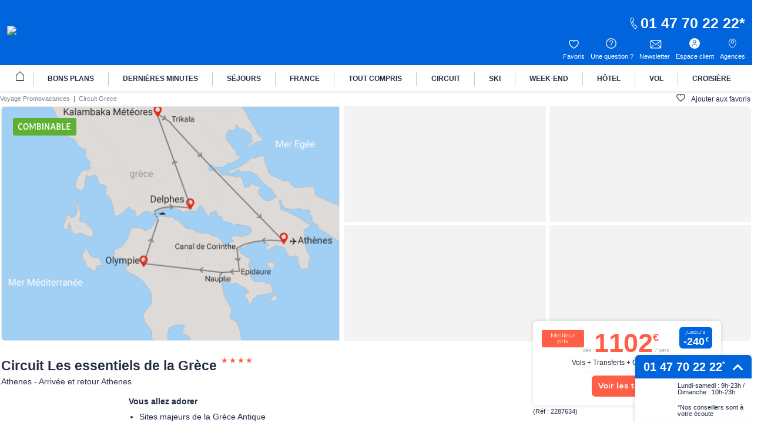

--- FILE ---
content_type: text/html;charset=UTF-8
request_url: https://www.promovacances.com/circuit-grece/les-essentiels-de-la-grece-66304.html
body_size: 69261
content:
<!doctype html>
<html prefix="og: https://ogp.me/ns#" lang="fr">
<head><link rel="preconnect" href="//9hh58l04sa.kameleoon.eu"/>
<link rel="preconnect" href="//static.promovacances.com"/>
<link rel="preconnect" href="//static.service-voyages.com"/><link rel="preload" as="image" fetchpriority="high" href="https://www.promovacances.com/fstrz/r/s/edgepic.fzcdn.net/8c81b980ca.svg" />
<script>fstrz=!0;;"use strict";window.FRZ_PAGE_TYPE="pdp";
</script><script>
function replaceAll(str, newStr) {
return this.replace(new RegExp(str, "g"), newStr);
}
if (!String.prototype.replaceAll) {
// eslint-disable-next-line no-extend-native
String.prototype.replaceAll = replaceAll;
}
function setUserDataGaLocalStorage () {
if (typeof localStorage !== 'undefined') {
const ga4Key = JSON.stringify(
{
user_data: {
email : getUserDataEmail()?.toLowerCase(),
}
}
);
localStorage.setItem('googleAnalytics', ga4Key);
}
}
function getEmailFromLocalStorage(){
let email='';
if (typeof localStorage !== 'undefined') {
const googleAnalytics = JSON.parse(localStorage.getItem("googleAnalytics"));
email = googleAnalytics?.user_data?.email;
}
return email;
}
let userLocationGtm;
/*
if (navigator.geolocation) { navigator.geolocation.getCurrentPosition(locationFound) }
function locationFound(position) {
userLocationGtm = ('lat: '+ position.coords.latitude + ', lon: ' + position.coords.longitude);
}
*/
function getBrowserName(){
var userAgent = navigator.userAgent;
var browserName="";
if(userAgent.match(/chrome|chromium|crios/i)){
browserName = "chrome";
}else if(userAgent.match(/firefox|fxios/i)){
browserName = "firefox";
}else if(userAgent.match(/safari/i)){
browserName = "safari";
}else if(userAgent.match(/opr\//i)){
browserName = "opera";
}else if(userAgent.match(/edg/i)){
browserName = "edge";
}else if(userAgent.match(/MSIE/i) || userAgent.match(/trident/i)){
browserName = "ie";
}else if ((userAgent.indexOf('Mozilla/5.0') > -1 && userAgent.indexOf('Android ') > -1 && userAgent.indexOf('AppleWebKit') > -1) && !(userAgent.indexOf('Chrome') > -1)){
browserName = "android browser";
}
return browserName;
};
function getUrlUid(){
const url = new URL(window?.location?.href);
return url?.searchParams?.get("uid");
}
function getUserDataEmail() {
const urlUid = getUrlUid();
if (urlUid) {
return urlUid.toLowerCase();
}
return getEmailFromLocalStorage();
}
function getUrlSegments(url) {
if (url && typeof url === "string") {
return url?.split("#")[0].split("?")[0].split("/")
.filter(segment => segment?.length)
.filter(segment => !segment.includes('.html'));
}
return window?.location?.pathname?.split("/").filter(segment => segment?.length);
};
function getGtmFormatedText(value) {
if (typeof value === "string") {
return value
?.toLocaleLowerCase()
?.replaceAll(" ", "_")
?.replaceAll("-", "_")
?.replaceAll("'", "_")
?.normalize("NFD")
?.replace(/\p{Diacritic}/gu, "");
}
return value;
};
function getActiveABTest() {
if (
typeof Kameleoon === "undefined" ||
typeof Kameleoon?.API?.Experiments?.getActive !== "function"
) {
return null;
}
const activeTests = Kameleoon?.API?.Experiments?.getActive();
if (activeTests?.length) {
return activeTests?.map(activeTest =>
getGtmFormatedText(activeTest?.name + "_" + activeTest?.associatedVariation?.name)
)?.join("&");
}
};
function getCookie(name) {
if (!name) return;
const v = document.cookie.match('(^|;) ?' + name + '=([^;]*)(;|$)');
return v ? decodeURIComponent(v[2]) : null;
}
function setEngineDepartureCity(items) {
const departureCity = JSON?.parse(getCookie('searchCriteria'))?.data?.lastTopDestinationSelected?.label;
if (Array.isArray(items) && departureCity) {
return items?.map(item => {
newItem = item;
newItem.ecommerce.product_departure_city = getGtmFormatedText(departureCity);
return newItem;
});
}
return items;
}
//pageData
function buildObjPageData(pageName){
let pageData = {
'geolocation' : userLocationGtm,
'site_name': 'pmvc',
'category' : 'pmvc',
'site_section' : getGtmFormatedText('sejour'),
'pagename' : pageName,
'site_type' : 'hors_ce',
'language' : 'fr',
'abtest' : getActiveABTest(),
'environment' : 'prod',
'url_path' : '/circuit-grece/les-essentiels-de-la-grece-66304.html',
'page_location': window?.location?.href,
'device' : 'desktop',
'browser': 'default browser',
'site_country' : 'FR',
'destination': getGtmFormatedText(""),
'platform' : 'website',
'product_category': getGtmFormatedText("mecano")
};
Object.keys(pageData).forEach(key => {
if (pageData[key] === '') {
pageData[key] = null;
}
});
return {
'user_data': {
'email' : getUserDataEmail()?.toLowerCase()
},
'page_data': pageData
}
}
function checkPartnersConditions(keywords) {
const queryString = window?.location?.search;
if (!queryString) return status;
const urlParams = new URLSearchParams(queryString);
const gclid = urlParams.get('gclid');
const kword = urlParams.get('kword');
if (gclid !== null && kword !== null) {
const brandRegex = new RegExp('promovac|fram', 'i');
status = !brandRegex.test(kword);
if (status) return status;
}
const keywordsRegex = new RegExp(keywords, 'i');
status = keywordsRegex.test(queryString.toLowerCase());
return status;
}
function setCookie(name, value) {
const date = new Date();
date.setTime(date.getTime() + 365 * 24 * 60 * 60 * 1000);
const expires = '; expires=' + date.toUTCString();
const domain = window.location.hostname.split('.').slice(-2).join('.');
document.cookie = name + '=' + (value || '') + expires + '; domain=.' + domain + '; path=/';
}
function setPartnersConditionsCookies() {
const tradedoublerExclusionsStatus = sessionStorage.getItem('exclusions_tradedoubler');
const timeoneExclusionsStatus = sessionStorage.getItem('exclusions_timeone');
const commonKeywords = 'criteo|retargeting|voyagespirates|shopbot|odv|alibabuy|facebook|social_ads|easy|oogolo|kayak|partirou|routard';
if (!tradedoublerExclusionsStatus) {
const tradedoublerExclusions = checkPartnersConditions(commonKeywords + '|timeone');
setCookie('exclusions_tradedoubler', tradedoublerExclusions.toString());
sessionStorage.setItem('exclusions_tradedoubler', tradedoublerExclusions.toString());
}
if (!timeoneExclusionsStatus) {
const timeoneExclusions = checkPartnersConditions(commonKeywords + '|tradedoubler');
setCookie('exclusions_timeone', timeoneExclusions.toString());
sessionStorage.setItem('exclusions_timeone', timeoneExclusions.toString());
}
if (tradedoublerExclusionsStatus) {
setCookie('exclusions_tradedoubler', tradedoublerExclusionsStatus);
}
if (timeoneExclusionsStatus) {
setCookie('exclusions_timeone', timeoneExclusionsStatus);
}
}
function setSlidersClickEventListeners() {
const sliderMomentSales = document?.querySelector('#root-sliderMomentSales');
const slides = sliderMomentSales?.querySelectorAll('.slick-slide');
const isActiveSlider = slides?.length > 1;
if (slides?.length > 0) {
slides.forEach(slide => {
slide.addEventListener('click', (event) => {
const index = slide.getAttribute('data-index');
const action = sliderMomentSales.getAttribute('data-navAction');
const clickName = slide.querySelector('a')?.getAttribute('href') || slide.querySelector('[role="link"]')?.getAttribute('data-target');
dataLayer.push({event_data: null});
dataLayer.push({
event: "navigation",
event_data: {
navigation_action: action ? getGtmFormatedText(action.trim()) : null,
navigation_click_name: clickName ? getGtmFormatedText(getUrlSegments(clickName)?.pop()) : null,
navigation_click_location: isActiveSlider && index ? (parseInt(index) + 1).toString() : null,
}
});
});
});
}
}
function setAdsClickEventListeners() {
const navBanners = document?.querySelectorAll('[data-gtm="nav"]');
if (navBanners?.length > 0) {
navBanners.forEach(navBanner => {
navBanner.addEventListener('click', (event) => {
const action = navBanner.getAttribute('data-navAction');
const clickName = navBanner.getAttribute('href');
dataLayer.push({event_data: null});
dataLayer.push({
event: "navigation",
event_data: {
navigation_action: action ? getGtmFormatedText(action.trim()) : null,
navigation_click_name: clickName ? getGtmFormatedText(getUrlSegments(clickName)?.pop()) : null,
navigation_click_location: null,
}
});
});
});
}
}
window.dataLayer = window.dataLayer || [];
setPartnersConditionsCookies();
setUserDataGaLocalStorage();
window.addEventListener("load", () => {
setSlidersClickEventListeners();
setAdsClickEventListeners();
});
</script>
<meta charset="UTF-8">
<meta name="HandheldFriendly" content="true" />
<meta name="MobileOptimized" content="320" />
<meta name="viewport" content="width=device-width, initial-scale=1.0, maximum-scale=1.0, user-scalable=no, minimal-ui" />
<meta name="apple-mobile-web-app-capable" content="yes" />
<meta name="mobile-web-app-capable" content="yes">
<meta name="apple-mobile-web-app-status-bar-style" content="black" />
<meta name="theme-color" content="#0064dc"/>
<title>Circuit Les essentiels de la Grèce Grece - Promovacances</title>
<meta name="description" content="&#9728;&#9728;&#9728; Découvrez le circuit Les essentiels de la Grèce Grece : &#10003;17 photos, &#10003;à partir 1102.00&euro; . Cliquez ici pour découvrir le circuit Athenes Grece Promovacances !">
<meta name="keywords" content=" " />
<meta name="robots" content="index, follow" />
<link rel="canonical" href="https://www.promovacances.com/circuit-grece/les-essentiels-de-la-grece-66304.html" />
<link rel="alternate" hreflang="fr-FR" href="https://www.promovacances.com/circuit-grece/les-essentiels-de-la-grece-66304.html" />
<link rel="alternate" hreflang="fr-BE" href="https://www.promovacances.be/circuit-grece/les-essentiels-de-la-grece-66304.html" />
<link rel="alternate" hreflang="x-default" href="https://www.promovacances.com/circuit-grece/les-essentiels-de-la-grece-66304.html" />
<link rel="alternate" type="text/plain" href="https://www.promovacances.com/llms.txt" />
<link rel="apple-touch-icon" sizes="180x180" href="https://www.promovacances.com/resources/static/dist/pmvc/apple-touch-icon.png?r=6bcd97d213abcdd951639df4c46181a6" />
<link rel="icon" type="image/jpg" sizes="32x32" href="https://www.promovacances.com/resources/static/dist/pmvc/favicon-32x32.jpg?r=6bcd97d213abcdd951639df4c46181a6" />
<link rel="icon" type="image/jpg" sizes="16x16" href="https://www.promovacances.com/resources/static/dist/pmvc/favicon-16x16.jpg?r=6bcd97d213abcdd951639df4c46181a6" />
<link rel="apple-touch-icon-precomposed" sizes="152x152" href="https://www.promovacances.com/resources/static/dist/pmvc/icon-152x152.png?r=6bcd97d213abcdd951639df4c46181a6" />
<link rel="apple-touch-icon-precomposed" sizes="120x120" href="https://www.promovacances.com/resources/static/dist/pmvc/icon-120x120.png?r=6bcd97d213abcdd951639df4c46181a6" />
<link rel="preconnect" href="https://fonts.gstatic.com" crossorigin />
<link rel="preload" as="style" href="https://fonts.googleapis.com/css2?family=Montserrat:wght@400;500;600;700;800&amp;display=swap">
<link rel="stylesheet" href="https://fonts.googleapis.com/css2?family=Montserrat:wght@400;500;600;700;800&amp;display=swap" media="print" onload="this.media='all'">
<link rel="preload" as="style" href="https://fonts.googleapis.com/css2?family=Roboto+Condensed:wght@300;400;700&amp;family=Roboto:wght@300;400;500;700&amp;display=swap">
<link rel="stylesheet" href="https://fonts.googleapis.com/css2?family=Roboto+Condensed:wght@300;400;700&amp;family=Roboto:wght@300;400;500;700&amp;display=swap" media="print" onload="this.media='all'">
<link rel="preload" as="style" href="https://fonts.googleapis.com/css2?family=Nunito:wght@400;500;600;700;800;900&amp;display=swap">
<link rel="stylesheet" href="https://fonts.googleapis.com/css2?family=Nunito:wght@400;500;600;700;800;900&amp;display=swap" media="print" onload="this.media='all'">
<link rel="preload" as="style" href="https://fonts.googleapis.com/css2?family=Poppins:wght@400;500;600;700;800;900&amp;display=swap">
<link rel="stylesheet" href="https://fonts.googleapis.com/css2?family=Poppins:wght@400;500;600;700;800;900&amp;display=swap" media="print" onload="this.media='all'">
<link rel="preload" as="style" href="https://fonts.googleapis.com/css2?family=Sniglet&amp;display=swap">
<link rel="stylesheet" href="https://fonts.googleapis.com/css2?family=Sniglet&amp;display=swap" media="print" onload="this.media='all'">
<noscript>
<link rel="stylesheet" href="https://fonts.googleapis.com/css2?family=Roboto+Condensed:wght@300;400;700&amp;family=Roboto:wght@300;400;500;700&amp;display=swap">
</noscript>
<noscript>
<link rel="stylesheet" href="https://fonts.googleapis.com/css2?family=Montserrat:wght@400;500;600;700;800&amp;display=swap">
</noscript>
<noscript>
<link rel="stylesheet" href="https://fonts.googleapis.com/css2?family=Nunito:wght@400;500;600;700;800;900&amp;display=swap">
</noscript>
<noscript>
<link rel="stylesheet" href="https://fonts.googleapis.com/css2?family=Poppins:wght@400;500;600;700;800;900&amp;display=swap">
</noscript>
<noscript>
<link rel="stylesheet" href="https://fonts.googleapis.com/css2?family=Sniglet&amp;display=swap">
</noscript>
<link rel="manifest" href="https://www.promovacances.com/resources/static/dist/pmvc/manifest.json">
<script src="https://www.promovacances.com/resources/static/dist/obflnk/obflnk.js?r=6bcd97d213abcdd951639df4c46181a6"></script>
<script async type="module">
(function(){
function getRandomInt(min, max) {
return Math.floor(Math.random() * (max - min)) + min;
};
let valuePercentAppDynamicsRum = 10;
const random = getRandomInt(0, 100);
valuePercentAppDynamicsRum = 50;
if(random <= valuePercentAppDynamicsRum){
const fileAdrum = "https://cdn.appdynamics.com/adrum/adrum-latest.js";
const fileref=document.createElement('script');
fileref.setAttribute("src", fileAdrum);
fileref.crossOrigin = 'anonymous';
const script = document.createElement('script');
script.innerHTML = 'window["adrum-start-time"]= new Date().getTime(); window["adrum-app-key"] = "AD-AAB-AAB-RXC";';
/*add script*/
document.getElementsByTagName("head")[0].appendChild(script);
/*add file*/
document.getElementsByTagName("head")[0].appendChild(fileref);
}
})();
</script>
<script>
// Duration in milliseconds to wait while the Kameleoon application file is loaded
var kameleoonLoadingTimeout = 1000;
window.kameleoonQueue = window.kameleoonQueue || [];
window.kameleoonStartLoadTime = new Date().getTime();
if (! document.getElementById("kameleoonLoadingStyleSheet") && ! window.kameleoonDisplayPageTimeOut)
{
var kameleoonS = document.getElementsByTagName("script")[0];
var kameleoonCc = "* { visibility: hidden !important; background-image: none !important; }";
var kameleoonStn = document.createElement("style");
kameleoonStn.type = "text/css";
kameleoonStn.id = "kameleoonLoadingStyleSheet";
if (kameleoonStn.styleSheet)
{
kameleoonStn.styleSheet.cssText = kameleoonCc;
}
else
{
kameleoonStn.appendChild(document.createTextNode(kameleoonCc));
}
kameleoonS.parentNode.insertBefore(kameleoonStn, kameleoonS);
window.kameleoonDisplayPage = function(fromEngine)
{
if (!fromEngine)
{
window.kameleoonTimeout = true;
}
if (kameleoonStn.parentNode)
{
kameleoonStn.parentNode.removeChild(kameleoonStn);
}
};
window.kameleoonDisplayPageTimeOut = window.setTimeout(window.kameleoonDisplayPage, kameleoonLoadingTimeout);
}
</script>
<script>
// Change the value of this URL to point to your own URL, where the iFrame is hosted
window.kameleoonIframeURL = "https://www.promovacances.com/resources/static/dist/tiers/kameleoon-iframe.html";
window.kameleoonLightIframe = false;
var kameleoonIframeOriginElement = document.createElement("a");
kameleoonIframeOriginElement.href = kameleoonIframeURL;
window.kameleoonIframeOrigin = kameleoonIframeOriginElement.origin || (kameleoonIframeOriginElement.protocol + "//" + kameleoonIframeOriginElement.hostname);
if (location.href.indexOf(window.kameleoonIframeOrigin) != 0)
{
window.kameleoonLightIframe = true;
var kameleoonProcessMessageEvent = function(event)
{
if (window.kameleoonIframeOrigin == event.origin && event.data.slice && event.data.slice(0,9) == "Kameleoon")
{
window.removeEventListener("message", kameleoonProcessMessageEvent);
window.kameleoonExternalIFrameLoaded = true;
if (window.Kameleoon)
{
eval(event.data);
Kameleoon.Analyst.load();
}
else
{
window.kameleoonExternalIFrameLoadedData = event.data;
}
}
};
if (window.addEventListener)
{
window.addEventListener("message", kameleoonProcessMessageEvent, false);
}
var iframeNode = document.createElement("iframe");
iframeNode.src = kameleoonIframeURL;
iframeNode.id = "kameleoonExternalIframe";
iframeNode.style = "float: left !important; opacity: 0.0 !important; width: 0px !important; height: 0px !important;";
document.head.appendChild(iframeNode);
}
</script>
<script type="text/javascript" src="//9hh58l04sa.kameleoon.eu/engine.js" async="true" fetchpriority="high"></script>
<script src="https://www.promovacances.com/resources/static/dist/vendor/vendor.js?r=6bcd97d213abcdd951639df4c46181a6" defer></script>
<script src="https://www.promovacances.com/resources/static/dist/axiosVendor/axiosVendor.js?r=6bcd97d213abcdd951639df4c46181a6" defer></script>
<script src="https://www.promovacances.com/resources/static/dist/reduxVendor/reduxVendor.js?r=6bcd97d213abcdd951639df4c46181a6" defer></script>
<script src="https://www.promovacances.com/resources/static/dist/reactVendor/reactVendor.js?r=6bcd97d213abcdd951639df4c46181a6" defer></script>
<script src="https://www.promovacances.com/resources/static/dist/othersVendor/othersVendor.js?r=6bcd97d213abcdd951639df4c46181a6" defer></script>
<script src="https://www.promovacances.com/resources/static/dist/babelRuntime/babelRuntime.js?r=6bcd97d213abcdd951639df4c46181a6" defer></script>
<meta name="twitter:card" content="summary_large_image">
<meta name="twitter:site" content="https://www.promovacances.com/circuit-grece/les-essentiels-de-la-grece-66304.html" />
<meta name="twitter:creator" content="@https://x.com/promovac">
<meta name="twitter:image" content="https://static.promovacances.com/photos/vacances-grece/athenes/pont-de-rionantirion-patras-les-essentiels-de-la-grece_614523_panohd.jpg" />
<meta name="twitter:title" content="Circuit Les essentiels de la Grèce Grece - Promovacances" />
<meta name="twitter:description" content="&#9728;&#9728;&#9728; Découvrez le circuit Les essentiels de la Grèce Grece : &#10003;17 photos, &#10003;à partir 1102.00&euro; . Cliquez ici pour découvrir le circuit Athenes Grece Promovacances !" />
<meta property="og:title" content="Circuit Les essentiels de la Grèce Grece - Promovacances" />
<meta property="og:description" content="&#9728;&#9728;&#9728; Découvrez le circuit Les essentiels de la Grèce Grece : &#10003;17 photos, &#10003;à partir 1102.00&euro; . Cliquez ici pour découvrir le circuit Athenes Grece Promovacances !" />
<meta property="og:type" content="website" />
<meta property="og:url" content="https://www.promovacances.com/circuit-grece/les-essentiels-de-la-grece-66304.html" />
<meta property="og:image" content="https://static.promovacances.com/photos/vacances-grece/athenes/pont-de-rionantirion-patras-les-essentiels-de-la-grece_614523_panohd.jpg" />
<meta property="article:published_time" content="2025-12-05" />
<meta property="article:modified_time" content="2025-12-26" />
<script type="application/ld+json">
{
"@context" : "http://schema.org",
"@type" : "BreadcrumbList",
"itemListElement" : [ {
"@type" : "ListItem",
"position" : 1,
"item" : {
"name" : "Voyage Promovacances",
"@id" : "https://www.promovacances.com/"
}
}, {
"@type" : "ListItem",
"position" : 2,
"item" : {
"name" : "Circuit Grece",
"@id" : "https://www.promovacances.com/vacances/circuit-touristique/sejour-circuit-grece/theme,/pays,97/ville,/"
}
}, {
"@type" : "ListItem",
"position" : 3,
"item" : {
"name" : "Circuit Les essentiels de la Grèce",
"@id" : "https://www.promovacances.com/circuit-grece/les-essentiels-de-la-grece-66304.html"
}
} ]
}
</script>
<script type="application/ld+json">
{
"@context" : "https://schema.org",
"@type" : "Organization",
"url" : "https://www.promovacances.com",
"logo" : "https://static.promovacances.com/photos/vignettes/promovacances.com/20190626172437-promovacances.com-logoPMVC.png"
}
</script>
<script type="text/javascript">window.didomiEnabled=true;</script>
<script defer type="text/javascript">window.gdprAppliesGlobally=true;(function(){function a(e){if(!window.frames[e]){if(document.body&&document.body.firstChild){var t=document.body;var n=document.createElement("iframe");n.style.display="none";n.name=e;n.title=e;t.insertBefore(n,t.firstChild)}else{setTimeout(function(){a(e)},5)}}}function e(n,r,o,c,s){function e(e,t,n,a){if(typeof n!=="function"){return}if(!window[r]){window[r]=[]}var i=false;if(s){i=s(e,t,n)}if(!i){window[r].push({command:e,parameter:t,callback:n,version:a})}}e.stub=true;function t(a){if(!window[n]||window[n].stub!==true){return}if(!a.data){return}var i=typeof a.data==="string";var e;try{e=i?JSON.parse(a.data):a.data}catch(t){return}if(e[o]){var r=e[o];window[n](r.command,r.parameter,function(e,t){var n={};n[c]={returnValue:e,success:t,callId:r.callId};a.source.postMessage(i?JSON.stringify(n):n,"*")},r.version)}}if(typeof window[n]!=="function"){window[n]=e;if(window.addEventListener){window.addEventListener("message",t,false)}else{window.attachEvent("onmessage",t)}}}e("__tcfapi","__tcfapiBuffer","__tcfapiCall","__tcfapiReturn");a("__tcfapiLocator");(function(e){var t=document.createElement("script");t.id="spcloader";t.type="text/javascript";t.async=true;t.src="https://sdk.privacy-center.org/"+e+"/loader.js?target="+document.location.hostname;t.charset="utf-8";var n=document.getElementsByTagName("script")[0];n.parentNode.insertBefore(t,n)})("00e2081b-aed0-4934-b7c9-f35024cdfd7a")})();</script>
<script>
window.gtmKey = 'GTM-P8M37QL';
</script>
<script src="https://www.promovacances.com/resources/static/dist/script_gtm/script_gtm.js?r=6bcd97d213abcdd951639df4c46181a6" defer></script>
<script type="application/ld+json">
{
"@context" : "http://schema.org",
"@type" : "Product",
"name" : "Circuit Les essentiels de la Grèce",
"image" : [ "https://static.promovacances.com/photos/vacances-grece/athenes/pont-de-rionantirion-patras-les-essentiels-de-la-grece_614523_panohd.jpg", "https://static.promovacances.com/photos/vacances-grece/athenes/mycenes-les-essentiels-de-la-grece_618582_panohd.jpg", "https://static.promovacances.com/photos/vacances-grece/athenes/trikala--les-meteores-les-essentiels-de-la-grece_628915_panohd.jpg" ],
"description" : "&#9728;&#9728;&#9728; Découvrez le circuit Les essentiels de la Grèce Grece : &#10003;17 photos, &#10003;à partir 1102.00&euro; . Cliquez ici pour découvrir le circuit Athenes Grece Promovacances !",
"offers" : {
"@context" : "http://schema.org",
"@type" : "Offer",
"priceCurrency" : "EUR",
"url" : "https://www.promovacances.com/circuit-grece/les-essentiels-de-la-grece-66304.html",
"price" : 1102
},
"url" : "https://www.promovacances.com/circuit-grece/les-essentiels-de-la-grece-66304.html"
}
</script>
<style>
a,abbr,acronym,address,applet,article,aside,audio,b,big,blockquote,body,canvas,caption,center,cite,code,dd,del,details,dfn,div,dl,dt,em,embed,fieldset,figcaption,figure,footer,form,h1,h2,h3,h4,h5,h6,header,hgroup,html,i,iframe,img,ins,kbd,label,legend,li,mark,menu,nav,object,ol,output,p,pre,q,ruby,s,samp,section,small,span,strike,strong,sub,summary,sup,table,tbody,td,tfoot,th,thead,time,tr,tt,u,ul,var,video{border:0;font-size:16px;font:inherit;margin:0;padding:0;vertical-align:baseline}article,aside,details,figcaption,figure,footer,header,hgroup,menu,nav,section{display:block}body{line-height:1;-webkit-text-size-adjust:none;-moz-text-size-adjust:none;text-size-adjust:none}ol,ul{list-style:none}blockquote,q{quotes:none}blockquote:after,blockquote:before,q:after,q:before{content:"";content:none}table{border-collapse:collapse;border-spacing:0}@keyframes AWESOME{0%{transform:rotate(0deg)}50%{transform:rotate(5deg)}to{transform:rotate(-5deg)}}@keyframes AWESOMEFT{0%{font-size:12px}50%{font-size:14px}to{font-size:12px}}img.awesome{animation:AWESOME 1s infinite}body.awesome a,body.awesome h2,body.awesome p,body.awesome span{animation:AWESOMEFT 1s infinite}body.noScroll{left:0;position:fixed;width:100%}body.noBodyMove{overflow-y:hidden}button,input,select{-webkit-appearance:none;background-color:transparent;border:0;border-radius:0;box-shadow:none;outline:0}button:focus,button:hover,input:focus,input:hover,select:focus,select:hover{outline:0}a{color:#242d44;-webkit-text-decoration:none;text-decoration:none}.mob-Overlay{background:rgba(0,0,0,.5);display:none;height:100%;left:0;position:fixed;top:0;width:100%;z-index:7}.mob-Theme-arrow{border-style:solid;border-width:2px 2px 0 0;display:inline-block;height:.6rem;width:.6rem}.mob-Theme-arrow--right{transform:rotate(45deg)}.mob-Theme-arrow--down{transform:rotate(135deg)}.show-loading-animation .rect-shape,.show-loading-animation .round-shape,.show-loading-animation .text-row,.show-loading-animation.rect-shape,.show-loading-animation.round-shape,.show-loading-animation.text-row{animation:react-placeholder-pulse 1.5s infinite}@keyframes react-placeholder-pulse{0%{opacity:.6}50%{opacity:1}to{opacity:.6}}.Engine .Engine-select--duration+.kv-BottomModal-opened:before,.Engine .Engine-select--travelTheme+.kv-BottomModal-opened:before{background-color:rgba(36,45,68,.4);content:"";height:50vh;position:absolute;top:-300px;width:100%;z-index:-1}.Engine .Engine-select--duration+.kv-BottomModal-opened .kv-BottomModal-contentArea,.Engine .Engine-select--travelTheme+.kv-BottomModal-opened .kv-BottomModal-contentArea{flex-grow:0}@media(min-width:576px){.Engine .Engine-select--duration+.kv-BottomModal-opened,.Engine .Engine-select--travelTheme+.kv-BottomModal-opened{top:0}.Engine .Engine-select--duration+.kv-BottomModal-opened .kv-BottomModal-contentArea,.Engine .Engine-select--travelTheme+.kv-BottomModal-opened .kv-BottomModal-contentArea{flex-grow:1}}.kv-FpUnavailable .BlocInfo .BlocInfo-description{padding:0 15px}@media(min-width:1200px){.kv-FpUnavailable .BlocInfo .BlocInfo-description{padding:20px 15px 0}}.kv-FpUnavailable .kv-BlocGtzTan{padding-top:10px}@media(min-width:768px){.kv-FpUnavailable .kv-BlocGtzTan{padding-top:30px}}@media(min-width:1200px){.kv-FpUnavailable .kv-BlocGtzTan{padding-top:10px}}.kv-FpUnavailable .CalendarContainer{display:none}.icon-Bain_a_remous_svg:before,.icon-Framissima:before,.icon-FramissimaHiver:before,.icon-Jumbo:before,.icon-Plongee_masque_tuba_svg:before,.icon-acces_internet_svg:before,.icon-acces_mobilite_rduite_svg:before,.icon-activites-enfants:before,.icon-activities:before,.icon-advise:before,.icon-animation1:before,.icon-animations:before,.icon-animaux-admis:before,.icon-animaux_admis_svg:before,.icon-arrow:before,.icon-back-arrow:before,.icon-baignoire_svg:before,.icon-balcon_svg:before,.icon-bell:before,.icon-burger:before,.icon-camera:before,.icon-casiers-ski:before,.icon-centre-bien-etre:before,.icon-chambres-non-fumeur:before,.icon-climatisation1:before,.icon-climatisation:before,.icon-close:before,.icon-coffre-fort:before,.icon-coffre_fort_svg:before,.icon-coin_cuisine_svg:before,.icon-coin_salon_svg:before,.icon-compass:before,.icon-date:before,.icon-discotheque:before,.icon-douche_svg:before,.icon-earth:before,.icon-ellipse:before,.icon-empty:before,.icon-ensemble_douche-baignoire_svg:before,.icon-experts:before,.icon-flechettes_svg:before,.icon-flexi-x:before,.icon-football_svg:before,.icon-formalities:before,.icon-france:before,.icon-full:before,.icon-globe:before,.icon-golden-star:before,.icon-golf_svg:before,.icon-half:before,.icon-hammam_svg:before,.icon-handball_svg:before,.icon-headphone:before,.icon-health:before,.icon-info:before,.icon-infoBulle:before,.icon-information:before,.icon-internet:before,.icon-jardin:before,.icon-kids:before,.icon-lave_vaisselle_svg:before,.icon-linge_de_lit_svg:before,.icon-linge_de_toilette_svg:before,.icon-location:before,.icon-logo_FramMin:before,.icon-meal:before,.icon-mini_bar_svg:before,.icon-mini_golf_svg:before,.icon-minibar:before,.icon-mobilite-reduite:before,.icon-more:before,.icon-palm-plein:before,.icon-palm:before,.icon-parking-velo:before,.icon-parking:before,.icon-phone:before,.icon-phoneOutline:before,.icon-picto-a-tres-vite:before,.icon-picto-arrow:before,.icon-picto-camera:before,.icon-picto-date:before,.icon-picto-duree:before,.icon-picto-faq:before,.icon-picto-less:before,.icon-picto-maisonHotel:before,.icon-picto-oeil:before,.icon-picto-pension:before,.icon-picto-pin-map:before,.icon-picto-pinOutline:before,.icon-picto-pinVille:before,.icon-picto-plus:before,.icon-picto-valiseOutline:before,.icon-picto-video:before,.icon-picto_lettre:before,.icon-pin-fill:before,.icon-pins:before,.icon-piscine-couverte:before,.icon-piscine:before,.icon-piscine_couverte_svg:before,.icon-piscine_svg:before,.icon-plage1x:before,.icon-plage_svg:before,.icon-planche_a_voile_svg:before,.icon-plongee_bouteille_svg:before,.icon-price:before,.icon-program:before,.icon-rain:before,.icon-reception-24:before,.icon-rent:before,.icon-resume:before,.icon-review:before,.icon-right-arrow:before,.icon-room-service:before,.icon-room_service_svg:before,.icon-salle-de-sport:before,.icon-salle_de_jeux_svg:before,.icon-salle_de_sport_svg:before,.icon-sauna1x:before,.icon-sauna:before,.icon-sauna_svg:before,.icon-seche_cheveux_svg:before,.icon-securite:before,.icon-service_de_menage_svg:before,.icon-smile:before,.icon-solarium_svg:before,.icon-spa:before,.icon-spa_svg:before,.icon-star-line:before,.icon-star:before,.icon-sun:before,.icon-telephone_svg:before,.icon-television_svg:before,.icon-temperature:before,.icon-tennis:before,.icon-tennis_de_table_svg:before,.icon-tennis_svg:before,.icon-terrasse_svg:before,.icon-thumbUp:before,.icon-tir_a_arc_svg:before,.icon-toboggan_aquatique_svg:before,.icon-tv-pay-per-view:before,.icon-tv-satelitte:before,.icon-tv:before,.icon-ventilateur_de_plafond_svg:before,.icon-volleyball_svg:before,.icon-zoom:before,.iconClassCommon{background-repeat:no-repeat;background-size:contain;content:""}.icon-rain:before{background-image:url(/resources/static/dist/svg/rain.svg?r=1765977505809);height:16px;padding-right:10px}.icon-rain:before,.icon-temperature:before{display:block;filter:invert(77%) sepia(7%) saturate(258%) hue-rotate(186deg) brightness(90%) contrast(86%);width:7px}.icon-temperature:before{background-image:url(/resources/static/dist/svg/temperature.svg?r=1765977505809);height:28px;padding-right:21px}.icon-star-line:before{display:inline-block;height:12px;margin-top:2px;mask-image:url(/resources/static/dist/svg/star-line.svg?r=1765977505809);-webkit-mask-image:url(/resources/static/dist/svg/star-line.svg?r=1765977505809);mask-position:center;-webkit-mask-position:center;mask-size:12px;-webkit-mask-size:12px;padding-right:12px}.icon-more:before{background-image:url(/resources/static/dist/svg/more.svg?r=1765977505809);display:block}.icon-full:before{background-image:url(/resources/static/dist/svg/full.svg?r=1765977505809);display:block}.icon-empty:before{background-image:url(/resources/static/dist/svg/empty.svg?r=1765977505809);display:block;filter:invert(52%) sepia(2%) saturate(15%) hue-rotate(330deg) brightness(93%) contrast(91%);height:14px;padding-right:14px;width:10px}.icon-bell:before{background-image:url(/resources/static/dist/svg/bell.svg?r=1765977505809);display:block}.icon-camera:before{background-image:url(/resources/static/dist/svg/camera.svg?r=1765977505809);display:block}.icon-compass:before{background-image:url(/resources/static/dist/svg/compass.svg?r=1765977505809);display:block}.icon-half:before{background-image:url(/resources/static/dist/svg/half.svg?r=1765977505809);display:block;filter:invert(14%) sepia(33%) saturate(720%) hue-rotate(183deg) brightness(98%) contrast(92%)}.icon-program:before{background-image:url(/resources/static/dist/svg/program.svg?r=1765977505809);display:block}.icon-information:before{background-image:url(/resources/static/dist/svg/information.svg?r=1765977505809);display:block}.icon-resume:before{background-image:url(/resources/static/dist/svg/resume.svg?r=1765977505809);display:block}.icon-review:before{background-image:url(/resources/static/dist/svg/review.svg?r=1765977505809);display:block}.icon-price:before{background-image:url(/resources/static/dist/svg/price.svg?r=1765977505809);display:block}.icon-formalities:before{background-image:url(/resources/static/dist/svg/formalities.svg?r=1765977505809);display:block}.icon-health:before{background-image:url(/resources/static/dist/svg/health.svg?r=1765977505809);display:block}.icon-thumbUp:before{background-image:url(/resources/static/dist/svg/thumbUp.svg?r=1765977505809);display:block}.icon-meal:before{background-image:url(/resources/static/dist/svg/meal.svg?r=1765977505809);display:block}.icon-activities:before{background-image:url(/resources/static/dist/svg/activities.svg?r=1765977505809);display:block}.icon-close:before{background-image:url(/resources/static/dist/svg/close.svg?r=1765977505809);display:block;height:15px;width:15px}.icon-phone:before{display:block;mask-image:url(/resources/static/dist/svg/phone.svg?r=1765977505809);-webkit-mask-image:url(/resources/static/dist/svg/phone.svg?r=1765977505809)}.icon-phoneOutline:before{background-image:url(/resources/static/dist/svg/phoneOutline.svg?r=1765977505809);display:block}.icon-date:before{background-image:url(/resources/static/dist/svg/date.svg?r=1765977505809);display:block}.icon-star:before{background-image:url(/resources/static/dist/svg/star.svg?r=1765977505809);display:block;height:15px;width:15px}.icon-golden-star:before{background-image:url(/resources/static/dist/svg/golden-star.svg?r=1765977505809);display:block;height:15px;width:15px}.icon-ellipse:before{background-image:url(/resources/static/dist/svg/ellipse.svg?r=1765977505809);display:block;height:15px;width:15px}.icon-arrow:before{background-image:url(/resources/static/dist/svg/arrow.svg?r=1765977505809);display:block}.icon-location:before{background-image:url(/resources/static/dist/svg/location.svg?r=1765977505809);display:block}.icon-sun:before{background-image:url(/resources/static/dist/svg/sun.svg?r=1765977505809);display:block}.icon-kids:before{background-image:url(/resources/static/dist/svg/kids.svg?r=1765977505809);display:block}.icon-rent:before{background-image:url(/resources/static/dist/svg/rent.svg?r=1765977505809);display:block}.icon-palm:before{background-image:url(/resources/static/dist/svg/palm.svg?r=1765977505809);display:block}.icon-advise:before{background-image:url(/resources/static/dist/svg/advise.svg?r=1765977505809);display:block}.icon-zoom:before{background-image:url(/resources/static/dist/svg/zoom.svg?r=1765977505809);display:block}.icon-mobile:before{content:""}.icon-play:before{content:""}.icon-checked:before{content:""}.icon-burger:before{background-image:url(/resources/static/dist/svg/burger.svg?r=1765977505809);display:inline-block;filter:invert(100%) sepia(0) saturate(0) hue-rotate(66deg) brightness(105%) contrast(104%);height:16px;width:20.72px}.icon-securite:before{background-image:url(/resources/static/dist/svg/securite.svg?r=1765977505809);display:inline-block;filter:invert(18%) sepia(2%) saturate(7100%) hue-rotate(164deg) brightness(99%) contrast(94%);height:53.5px;width:45.41px}.icon-experts:before{background-image:url(/resources/static/dist/svg/picto-experts.svg?r=1765977505809);width:28px}.icon-experts:before,.icon-flexi-x:before{display:inline-block;filter:invert(100%) sepia(10%) saturate(7458%) hue-rotate(193deg) brightness(117%) contrast(111%);height:28px}.icon-flexi-x:before{background-image:url(/resources/static/dist/svg/flexi-x.svg?r=1765977505809);width:30px}.icon-globe:before{background-image:url(/resources/static/dist/svg/globe.svg?r=1765977505809);height:18px;width:17.61px}.icon-france:before,.icon-globe:before{display:inline-block;filter:invert(100%) sepia(10%) saturate(7458%) hue-rotate(193deg) brightness(117%) contrast(111%)}.icon-france:before{background-image:url(/resources/static/dist/svg/france.svg?r=1765977505809);height:17.5px;width:17.36px}.icon-earth:before{background-image:url(/resources/static/dist/svg/earth.svg?r=1765977505809)}.icon-earth:before,.icon-smile:before{display:inline-block;filter:invert(18%) sepia(2%) saturate(7100%) hue-rotate(164deg) brightness(99%) contrast(94%);height:53.5px;width:53.41px}.icon-smile:before{background-image:url(/resources/static/dist/svg/picto-smile.svg?r=1765977505809)}.icon-headphone:before{background-image:url(/resources/static/dist/svg/headphone.svg?r=1765977505809);display:inline-block;filter:invert(23%) sepia(43%) saturate(5417%) hue-rotate(351deg) brightness(89%) contrast(100%);height:41.5px;width:41.6px}.icon-pins:before{background-image:url(/resources/static/dist/svg/pins.svg?r=1765977505809);display:inline-block;filter:invert(18%) sepia(2%) saturate(7100%) hue-rotate(164deg) brightness(99%) contrast(94%);height:53.5px;width:53.41px}.icon-info:before{background-image:url(/resources/static/dist/svg/infoEmpty.svg?r=1765977505809);display:inline-block;filter:invert(64%) sepia(100%) saturate(7497%) hue-rotate(204deg) brightness(93%) contrast(101%);height:16.67px;width:15.9px}.icon-picto-pension:before{background-image:url(/resources/static/dist/svg/pension.svg?r=1765977505809);display:block;height:16px;width:10.17px}.icon-picto-duree:before{background-image:url(/resources/static/dist/svg/duree.svg?r=1765977505809);display:block}.icon-picto-oeil:before{background-image:url(/resources/static/dist/svg/oeil.svg?r=1765977505809);display:block;height:11px;width:19px}.icon-picto-camera:before{background-image:url(/resources/static/dist/svg/picto-camera.svg?r=1765977505809);display:block;height:18px;min-height:18px;min-width:22.89px;width:22.89px}.icon-picto-a-tres-vite:before{background-image:url(/resources/static/dist/svg/picto-a-tres-vite.svg?r=1765977505809);display:block;height:63px;width:188.08px}.icon-palm-plein:before{background-image:url(/resources/static/dist/svg/palm-plein.svg?r=1765977505809);display:block;filter:invert(20%) sepia(45%) saturate(6524%) hue-rotate(357deg) brightness(97%) contrast(85%);height:48px;margin:0 auto;width:46.03px}.icon-infoBulle:before{background-image:url(/resources/static/dist/svg/infoBulle.svg?r=1765977505809);display:block;height:55px;width:55px}.icon-logo_FramMin:before{background-image:url(/resources/static/dist/svg/logo_FramMin.svg?r=1765977505809);display:block;filter:invert(17%) sepia(94%) saturate(5959%) hue-rotate(356deg) brightness(94%) contrast(90%);height:48px;width:173.48px}.icon-Jumbo:before{background-image:url(/resources/static/dist/svg/Jumbo.svg?r=1765977505809);height:30px;width:148px}.icon-FramissimaHiver:before,.icon-Jumbo:before{display:block;filter:invert(100%) sepia(0) saturate(1646%) hue-rotate(54deg) brightness(117%) contrast(100%)}.icon-FramissimaHiver:before{background-image:url(/resources/static/dist/svg/FramissimaHiver.svg?r=1765977505809);height:20px;width:249px}.icon-Framissima:before{background-image:url(/resources/static/dist/svg/Framissima.svg?r=1765977505809);display:block;filter:invert(100%) sepia(0) saturate(1646%) hue-rotate(54deg) brightness(117%) contrast(100%);height:20px;width:165px}.icon-picto-pin-map:before{background-image:url(/resources/static/dist/svg/picto-pin-map.svg?r=1765977505809);display:block;filter:invert(65%) sepia(57%) saturate(244%) hue-rotate(146deg) brightness(89%) contrast(90%);height:18px;min-height:18px;min-width:14px;width:14px}.icon-picto-video:before{background-image:url(/resources/static/dist/svg/picto-video.svg?r=1765977505809);display:block;height:18px;min-height:18px;min-width:24px;width:24px}.icon-right-arrow:before{background-image:url(/resources/static/dist/svg/right-arrow.svg?r=1765977505809);display:block}.icon-back-arrow:before{background-image:url(/resources/static/dist/svg/back-arrow.svg?r=1765977505809);display:block;height:10px;opacity:.5;width:12px}.icon-picto-arrow:before{background-image:url(/resources/static/dist/svg/picto-arrow.svg?r=1765977505809);display:block}.icon-picto-plus:before{background-image:url(/resources/static/dist/svg/picto-plus.svg?r=1765977505809);display:block}.icon-picto-less:before{background-image:url(/resources/static/dist/svg/picto-less.svg?r=1765977505809);display:block}.icon-pin-fill:before{background-image:url(/resources/static/dist/svg/pin.svg?r=1765977505809);display:block}.icon-picto-date:before{background-image:url(/resources/static/dist/svg/picto-date.svg?r=1765977505809);display:block}.icon-climatisation:before{background-image:url(/resources/static/dist/svg/climatisation.svg?r=1765977505809);display:block;height:15px;width:15px}.icon-centre-bien-etre:before{background-image:url(/resources/static/dist/svg/centre-bien-etre.svg?r=1765977505809);display:block;height:15px;width:15px}.icon-activites-enfants:before{background-image:url(/resources/static/dist/svg/activites-enfants.svg?r=1765977505809);display:block;height:15px;width:15px}.icon-animations:before{background-image:url(/resources/static/dist/svg/animations.svg?r=1765977505809);display:block;height:15px;width:15px}.icon-piscine:before{background-image:url(/resources/static/dist/svg/piscine.svg?r=1765977505809);display:block;height:15px;width:15px}.icon-salle-de-sport:before{background-image:url(/resources/static/dist/svg/salle-de-sport.svg?r=1765977505809);display:block;height:15px;width:15px}.icon-internet:before{background-image:url(/resources/static/dist/svg/internet.svg?r=1765977505809);display:block;height:15px;width:15px}.icon-piscine-couverte:before{background-image:url(/resources/static/dist/svg/piscine-couverte.svg?r=1765977505809);display:block;height:15px;width:15px}.icon-animaux-admis:before{background-image:url(/resources/static/dist/svg/animaux-admis.svg?r=1765977505809);display:block;height:15px;width:15px}.icon-casiers-ski:before{background-image:url(/resources/static/dist/svg/casiers-ski.svg?r=1765977505809);display:block;height:15px;width:15px}.icon-tv-pay-per-view:before{background-image:url(/resources/static/dist/svg/tv-pay-per-view.svg?r=1765977505809);display:block;height:15px;width:15px}.icon-tv:before{background-image:url(/resources/static/dist/svg/tv.svg?r=1765977505809);display:block;height:15px;width:15px}.icon-room-service:before{background-image:url(/resources/static/dist/svg/room-service.svg?r=1765977505809);display:block;height:15px;width:15px}.icon-chambres-non-fumeur:before{background-image:url(/resources/static/dist/svg/chambres-non-fumeur.svg?r=1765977505809);display:block;height:15px;width:15px}.icon-tennis:before{background-image:url(/resources/static/dist/svg/tennis.svg?r=1765977505809);display:block;height:15px;width:15px}.icon-spa:before{background-image:url(/resources/static/dist/svg/spa.svg?r=1765977505809)}.icon-sauna:before,.icon-spa:before{display:block;height:15px;width:15px}.icon-sauna:before{background-image:url(/resources/static/dist/svg/sauna.svg?r=1765977505809)}.icon-picto_lettre:before{background-image:url(/resources/static/dist/svg/picto_lettre.svg?r=1765977505809);display:block;height:15px;width:15px}.icon-golf_svg:before{background-image:url(/resources/static/dist/svg/golf_svg.svg?r=1765977505809);display:block;height:15px;width:15px}.icon-hammam_svg:before{background-image:url(/resources/static/dist/svg/hammam_svg.svg?r=1765977505809);display:block;height:15px;width:15px}.icon-handball_svg:before{background-image:url(/resources/static/dist/svg/handball_svg.svg?r=1765977505809);display:block;height:15px;width:15px}.icon-lave_vaisselle_svg:before{background-image:url(/resources/static/dist/svg/lave_vaisselle_svg.svg?r=1765977505809);display:block;height:15px;width:15px}.icon-linge_de_lit_svg:before{background-image:url(/resources/static/dist/svg/linge_de_lit_svg.svg?r=1765977505809);display:block;height:15px;width:15px}.icon-linge_de_toilette_svg:before{background-image:url(/resources/static/dist/svg/linge_de_toilette_svg.svg?r=1765977505809);display:block;height:15px;width:15px}.icon-mini_bar_svg:before{background-image:url(/resources/static/dist/svg/mini_bar_svg.svg?r=1765977505809);display:block;height:15px;width:15px}.icon-minibar:before{background-image:url(/resources/static/dist/svg/minibar.svg?r=1765977505809);display:block;height:15px;width:15px}.icon-mini_golf_svg:before{background-image:url(/resources/static/dist/svg/mini_golf_svg.svg?r=1765977505809);display:block;height:15px;width:15px}.icon-piscine_couverte_svg:before{background-image:url(/resources/static/dist/svg/piscine_couverte_svg.svg?r=1765977505809);display:block;height:15px;width:15px}.icon-piscine_svg:before{background-image:url(/resources/static/dist/svg/piscine_svg.svg?r=1765977505809);display:block;height:15px;width:15px}.icon-plage_svg:before{background-image:url(/resources/static/dist/svg/plage_svg.svg?r=1765977505809);display:block;height:15px;width:15px}.icon-plage1x:before{background-image:url(/resources/static/dist/svg/plage1x.svg?r=1765977505809);display:block;height:15px;width:15px}.icon-planche_a_voile_svg:before{background-image:url(/resources/static/dist/svg/planche_a_voile_svg.svg?r=1765977505809);display:block;height:15px;width:15px}.icon-plongee_bouteille_svg:before{background-image:url(/resources/static/dist/svg/plongee_bouteille_svg.svg?r=1765977505809);display:block;height:15px;width:15px}.icon-Plongee_masque_tuba_svg:before{background-image:url(/resources/static/dist/svg/Plongee_masque_tuba_svg.svg?r=1765977505809);display:block;height:15px;width:15px}.icon-room_service_svg:before{background-image:url(/resources/static/dist/svg/room_service_svg.svg?r=1765977505809);display:block;height:15px;width:15px}.icon-salle_de_jeux_svg:before{background-image:url(/resources/static/dist/svg/salle_de_jeux_svg.svg?r=1765977505809);display:block;height:15px;width:15px}.icon-salle_de_sport_svg:before{background-image:url(/resources/static/dist/svg/salle_de_sport_svg.svg?r=1765977505809);display:block;height:15px;width:15px}.icon-sauna_svg:before{background-image:url(/resources/static/dist/svg/sauna_svg.svg?r=1765977505809);display:block;height:15px;width:15px}.icon-sauna1x:before{background-image:url(/resources/static/dist/svg/sauna1x.svg?r=1765977505809);display:block;height:15px;width:15px}.icon-seche_cheveux_svg:before{background-image:url(/resources/static/dist/svg/seche_cheveux_svg.svg?r=1765977505809);display:block;height:15px;width:15px}.icon-service_de_menage_svg:before{background-image:url(/resources/static/dist/svg/service_de_menage_svg.svg?r=1765977505809);display:block;height:15px;width:15px}.icon-solarium_svg:before{background-image:url(/resources/static/dist/svg/solarium_svg.svg?r=1765977505809);display:block;height:15px;width:15px}.icon-spa_svg:before{background-image:url(/resources/static/dist/svg/spa_svg.svg?r=1765977505809);display:block;height:15px;width:15px}.icon-telephone_svg:before{background-image:url(/resources/static/dist/svg/telephone_svg.svg?r=1765977505809);display:block;height:15px;width:15px}.icon-television_svg:before{background-image:url(/resources/static/dist/svg/television_svg.svg?r=1765977505809);display:block;height:15px;width:15px}.icon-tennis_de_table_svg:before{background-image:url(/resources/static/dist/svg/tennis_de_table_svg.svg?r=1765977505809);display:block;height:15px;width:15px}.icon-tennis_svg:before{background-image:url(/resources/static/dist/svg/tennis_svg.svg?r=1765977505809);display:block;height:15px;width:15px}.icon-terrasse_svg:before{background-image:url(/resources/static/dist/svg/terrasse_svg.svg?r=1765977505809);display:block;height:15px;width:15px}.icon-tir_a_arc_svg:before{background-image:url(/resources/static/dist/svg/tir_a_arc_svg.svg?r=1765977505809);display:block;height:15px;width:15px}.icon-toboggan_aquatique_svg:before{background-image:url(/resources/static/dist/svg/toboggan_aquatique_svg.svg?r=1765977505809);display:block;height:15px;width:15px}.icon-ventilateur_de_plafond_svg:before{background-image:url(/resources/static/dist/svg/ventilateur_de_plafond_svg.svg?r=1765977505809);display:block;height:15px;width:15px}.icon-volleyball_svg:before{background-image:url(/resources/static/dist/svg/volleyball_svg.svg?r=1765977505809);display:block;height:15px;width:15px}.icon-acces_internet_svg:before{background-image:url(/resources/static/dist/svg/acces_internet_svg.svg?r=1765977505809);display:block;height:15px;width:15px}.icon-acces_mobilite_rduite_svg:before{background-image:url(/resources/static/dist/svg/acces_mobilite_rduite_svg.svg?r=1765977505809);display:block;height:15px;width:15px}.icon-animation1:before{background-image:url(/resources/static/dist/svg/animation1.svg?r=1765977505809);display:block;height:15px;width:15px}.icon-animaux_admis_svg:before{background-image:url(/resources/static/dist/svg/animaux_admis_svg.svg?r=1765977505809);display:block;height:15px;width:15px}.icon-baignoire_svg:before{background-image:url(/resources/static/dist/svg/baignoire_svg.svg?r=1765977505809);display:block;height:15px;width:15px}.icon-Bain_a_remous_svg:before{background-image:url(/resources/static/dist/svg/Bain_a_remous_svg.svg?r=1765977505809);display:block;height:15px;width:15px}.icon-balcon_svg:before{background-image:url(/resources/static/dist/svg/balcon_svg.svg?r=1765977505809);display:block;height:15px;width:15px}.icon-climatisation1:before{background-image:url(/resources/static/dist/svg/climatisation1.svg?r=1765977505809);display:block;height:15px;width:15px}.icon-coffre-fort:before{background-image:url(/resources/static/dist/svg/coffre-fort.svg?r=1765977505809);display:block;height:15px;width:15px}.icon-coffre_fort_svg:before{background-image:url(/resources/static/dist/svg/coffre_fort_svg.svg?r=1765977505809);display:block;height:15px;width:15px}.icon-coin_cuisine_svg:before{background-image:url(/resources/static/dist/svg/coin_cuisine_svg.svg?r=1765977505809);display:block;height:15px;width:15px}.icon-coin_salon_svg:before{background-image:url(/resources/static/dist/svg/coin_salon_svg.svg?r=1765977505809);display:block;height:15px;width:15px}.icon-douche_svg:before{background-image:url(/resources/static/dist/svg/douche_svg.svg?r=1765977505809);display:block;height:15px;width:15px}.icon-ensemble_douche-baignoire_svg:before{background-image:url(/resources/static/dist/svg/ensemble_douche-baignoire_svg.svg?r=1765977505809);display:block;height:15px;width:15px}.icon-flechettes_svg:before{background-image:url(/resources/static/dist/svg/flechettes_svg.svg?r=1765977505809);display:block;height:15px;width:15px}.icon-football_svg:before{background-image:url(/resources/static/dist/svg/football_svg.svg?r=1765977505809);display:block;height:15px;width:15px}.icon-mobilite-reduite:before{background-image:url(/resources/static/dist/svg/mobilite-reduite.svg?r=1765977505809);display:block;height:15px;width:15px}.icon-parking:before{background-image:url(/resources/static/dist/svg/parking.svg?r=1765977505809);display:block;height:15px;width:15px}.icon-parking-velo:before{background-image:url(/resources/static/dist/svg/parking-velo.svg?r=1765977505809);display:block;height:15px;width:15px}.icon-discotheque:before{background-image:url(/resources/static/dist/svg/discotheque.svg?r=1765977505809);display:block;height:15px;width:15px}.icon-reception-24:before{background-image:url(/resources/static/dist/svg/reception-24.svg?r=1765977505809);display:block;height:15px;width:15px}.icon-tv-satelitte:before{background-image:url(/resources/static/dist/svg/tv-satelitte.svg?r=1765977505809);display:block;height:15px;width:15px}.icon-jardin:before{background-image:url(/resources/static/dist/svg/jardin.svg?r=1765977505809);display:block;height:15px;width:15px}.icon-picto-maisonHotel:before{background-image:url(/resources/static/dist/svg/maisonHotel.svg?r=1765977505809);display:block;filter:invert(78%) sepia(5%) saturate(365%) hue-rotate(186deg) brightness(88%) contrast(91%);height:15px;width:14px}.icon-picto-pinVille:before{background-image:url(/resources/static/dist/svg/pinVille.svg?r=1765977505809)}.icon-picto-pinOutline:before,.icon-picto-pinVille:before{display:block;filter:invert(78%) sepia(5%) saturate(365%) hue-rotate(186deg) brightness(88%) contrast(91%);height:19px;width:12px}.icon-picto-pinOutline:before{background-image:url(/resources/static/dist/svg/pinOutline.svg?r=1765977505809)}.icon-picto-faq:before{background-image:url(/resources/static/dist/svg/Picto-FAQ-PMVC.svg?r=1765977505809);display:block;filter:invert(97%) sepia(0) saturate(0) hue-rotate(35deg) brightness(109%) contrast(102%);height:19px;width:12px}.icon-picto-valiseOutline:before{background-image:url(/resources/static/dist/svg/valiseOutline.svg?r=1765977505809);display:block}.kv-Flag,.kv-Flag--ADULT_ONLYFlag,.kv-Flag--AUTOTOURSFlag,.kv-Flag--BALNEOFlag,.kv-Flag--BRAVO_CLUBFlag,.kv-Flag--CIRCUITBIGROUPFlag,.kv-Flag--CIRCUITFlag,.kv-Flag--CIRCUIT_AU_FEMININFlag,.kv-Flag--CIRCUIT_AVENTUREFlag,.kv-Flag--CIRCUIT_ENTRE_SOLOSFlag,.kv-Flag--CIRCUIT_PETIT_GROUPEFlag,.kv-Flag--CIRCUIT_PRIVEFlag,.kv-Flag--CLUB_JUMBOFlag,.kv-Flag--COMBINABLEFlag,.kv-Flag--COMBINEFlag,.kv-Flag--COMBINES_DECOUVERTE_FARNIENTEFlag,.kv-Flag--COMBINE_SEJOURSFlag,.kv-Flag--CROISIEREFlag,.kv-Flag--CROISIERE_VOILEFlag,.kv-Flag--FRAMISSIMAFlag,.kv-Flag--FRAMISSIMA_EVASIONFlag,.kv-Flag--FRAMISSIMA_IMMERSIONFlag,.kv-Flag--FRAMISSIMA_PREMIUMFlag,.kv-Flag--FRAM_CAMPINGFlag,.kv-Flag--FRAM_CAMPING_SELECTIONFlag,.kv-Flag--FRAM_EXPERIENCEFlag,.kv-Flag--FRAM_HOTEL_SELECTIONFlag,.kv-Flag--FRAM_RESIDENCE_CLUBFlag,.kv-Flag--FRAM_RESIDENCE_CLUB_SELECTIONFlag,.kv-Flag--FRAM_SIGNATUREFlag,.kv-Flag--HEARTSTROKEFlag,.kv-Flag--IMMERSIONFlag,.kv-Flag--MAXI_CLUBFlag,.kv-Flag--NOUVEAUTEFlag,.kv-Flag--PLEIN_VENTFlag,.kv-Flag--PRIX_CHOCFlag,.kv-Flag--SEJOUR_2EN1Flag,.kv-Flag--THALASSOFlag,.kv-Flag--VENTE_FLASHFlag,.kv-Flag--VOYAGE_DE_NOCESFlag,.mob-Flag,.mob-Flag--ADULT_ONLYFlag,.mob-Flag--AUTOTOURSFlag,.mob-Flag--BALNEOFlag,.mob-Flag--BRAVO_CLUBFlag,.mob-Flag--CIRCUITBIGROUPFlag,.mob-Flag--CIRCUITFlag,.mob-Flag--CIRCUIT_AU_FEMININFlag,.mob-Flag--CIRCUIT_AVENTUREFlag,.mob-Flag--CIRCUIT_ENTRE_SOLOSFlag,.mob-Flag--CIRCUIT_PETIT_GROUPEFlag,.mob-Flag--CIRCUIT_PRIVEFlag,.mob-Flag--CLUB_JUMBOFlag,.mob-Flag--COMBINABLEFlag,.mob-Flag--COMBINEFlag,.mob-Flag--COMBINES_DECOUVERTE_FARNIENTEFlag,.mob-Flag--COMBINE_SEJOURSFlag,.mob-Flag--CROISIEREFlag,.mob-Flag--CROISIERE_VOILEFlag,.mob-Flag--FRAMISSIMAFlag,.mob-Flag--FRAMISSIMA_EVASIONFlag,.mob-Flag--FRAMISSIMA_IMMERSIONFlag,.mob-Flag--FRAMISSIMA_PREMIUMFlag,.mob-Flag--FRAM_CAMPINGFlag,.mob-Flag--FRAM_CAMPING_SELECTIONFlag,.mob-Flag--FRAM_EXPERIENCEFlag,.mob-Flag--FRAM_HOTEL_SELECTIONFlag,.mob-Flag--FRAM_RESIDENCE_CLUBFlag,.mob-Flag--FRAM_RESIDENCE_CLUB_SELECTIONFlag,.mob-Flag--FRAM_SIGNATUREFlag,.mob-Flag--HEARTSTROKEFlag,.mob-Flag--IMMERSIONFlag,.mob-Flag--MAXI_CLUBFlag,.mob-Flag--NOUVEAUTEFlag,.mob-Flag--PLEIN_VENTFlag,.mob-Flag--PRIX_CHOCFlag,.mob-Flag--SEJOUR_2EN1Flag,.mob-Flag--THALASSOFlag,.mob-Flag--VENTE_FLASHFlag,.mob-Flag--VOYAGE_DE_NOCESFlag{background-repeat:no-repeat;display:flex;height:1.875rem;margin:10px 0 0 10px;position:relative;z-index:7}.kv-Flag--ADULT_ONLYFlag,.mob-Flag--ADULT_ONLYFlag{background-image:url(/resources/static/dist/common/flag/Adult-only-flag.svg?r=1765977505809)}.kv-Flag--AUTOTOURSFlag,.mob-Flag--AUTOTOURSFlag{background-image:url(/resources/static/dist/common/flag/Autotour-flag.svg?r=1765977505809)}.kv-Flag--CIRCUITFlag,.mob-Flag--CIRCUITFlag{background-image:url(/resources/static/dist/common/flag/Circuit-flag.svg?r=1765977505809)}.kv-Flag--CIRCUITBIGROUPFlag,.mob-Flag--CIRCUITBIGROUPFlag{background-image:url(/resources/static/dist/common/flag/CircuitBiGroup-flag.svg?r=1765977505809)}.kv-Flag--CIRCUIT_PETIT_GROUPEFlag,.mob-Flag--CIRCUIT_PETIT_GROUPEFlag{background-image:url(/resources/static/dist/common/flag/Circuit-petit-groupe-flag.svg?r=1765977505809)}.kv-Flag--CIRCUIT_PRIVEFlag,.mob-Flag--CIRCUIT_PRIVEFlag{background-image:url(/resources/static/dist/common/flag/Circuit-prive.svg?r=1765977505809)}.kv-Flag--CIRCUIT_ENTRE_SOLOSFlag,.mob-Flag--CIRCUIT_ENTRE_SOLOSFlag{background-image:url(/resources/static/dist/common/flag/Circuit-entre-solos.svg?r=1765977505809)}.kv-Flag--CIRCUIT_AU_FEMININFlag,.mob-Flag--CIRCUIT_AU_FEMININFlag{background-image:url(/resources/static/dist/common/flag/Circuit-au-feminin.svg?r=1765977505809)}.kv-Flag--PLEIN_VENTFlag,.mob-Flag--PLEIN_VENTFlag{background-image:url(/resources/static/dist/common/flag/Circuit-plein-vent-flag.svg?r=1765977505809)}.kv-Flag--CLUB_JUMBOFlag,.mob-Flag--CLUB_JUMBOFlag{background-image:url(/resources/static/dist/common/flag/Club-jumbo-flag.svg?r=1765977505809)}.kv-Flag--COMBINEFlag,.kv-Flag--COMBINES_DECOUVERTE_FARNIENTEFlag,.kv-Flag--COMBINE_SEJOURSFlag,.mob-Flag--COMBINEFlag,.mob-Flag--COMBINES_DECOUVERTE_FARNIENTEFlag,.mob-Flag--COMBINE_SEJOURSFlag{background-image:url(/resources/static/dist/common/flag/Combine-flag.svg?r=1765977505809)}.kv-Flag--CROISIERE_VOILEFlag,.mob-Flag--CROISIERE_VOILEFlag{background-image:url(/resources/static/dist/common/flag/Croisiere-envoilier-flag.svg?r=1765977505809)}.kv-Flag--CROISIEREFlag,.mob-Flag--CROISIEREFlag{background-image:url(/resources/static/dist/common/flag/Croisiere-flag.svg?r=1765977505809)}.kv-Flag--FRAM_EXPERIENCEFlag,.mob-Flag--FRAM_EXPERIENCEFlag{background-image:url(/resources/static/dist/common/flag/Fram-experience-flag.svg?r=1765977505809)}.kv-Flag--FRAMISSIMAFlag,.mob-Flag--FRAMISSIMAFlag{background-image:url(/resources/static/dist/common/flag/Framissima-flag.svg?r=1765977505809)}.kv-Flag--FRAMISSIMA_EVASIONFlag,.mob-Flag--FRAMISSIMA_EVASIONFlag{background-image:url(/resources/static/dist/common/flag/Framissima-evasion.svg?r=1765977505809)}.kv-Flag--FRAMISSIMA_IMMERSIONFlag,.mob-Flag--FRAMISSIMA_IMMERSIONFlag{background-image:url(/resources/static/dist/common/flag/Framissima-immersion.svg?r=1765977505809)}.kv-Flag--MAXI_CLUBFlag,.mob-Flag--MAXI_CLUBFlag{background-image:url(/resources/static/dist/common/flag/Maxi-club-flag.svg?r=1765977505809)}.kv-Flag--THALASSOFlag,.mob-Flag--THALASSOFlag{background-image:url(/resources/static/dist/common/flag/Thalasso-flag.svg?r=1765977505809)}.kv-Flag--VENTE_FLASHFlag,.mob-Flag--VENTE_FLASHFlag{background-image:url(/resources/static/dist/common/flag/Vente-flash-flag.svg?r=1765977505809)}.kv-Flag--VOYAGE_DE_NOCESFlag,.mob-Flag--VOYAGE_DE_NOCESFlag{background-image:url(/resources/static/dist/common/flag/Voyage-de-noce-flag.svg?r=1765977505809)}.kv-Flag--HEARTSTROKEFlag,.mob-Flag--HEARTSTROKEFlag{background-color:#ff5f47;border-radius:6px;color:#fff;font-size:14px;height:auto;padding:6px 10px;width:auto}.kv-Flag--FRAM_RESIDENCE_CLUBFlag,.mob-Flag--FRAM_RESIDENCE_CLUBFlag{background-image:url(/resources/static/dist/common/flag/Fram-residence-club-flag.svg?r=1765977505809)}.kv-Flag--FRAM_CAMPINGFlag,.mob-Flag--FRAM_CAMPINGFlag{background-image:url(/resources/static/dist/common/flag/Fram-camping-club-flag.svg?r=1765977505809)}.kv-Flag--FRAM_RESIDENCE_CLUB_SELECTIONFlag,.mob-Flag--FRAM_RESIDENCE_CLUB_SELECTIONFlag{background-image:url(/resources/static/dist/common/flag/flag-residence-selection.svg?r=1765977505809);background-repeat:no-repeat}.kv-Flag--FRAM_CAMPING_SELECTIONFlag,.mob-Flag--FRAM_CAMPING_SELECTIONFlag{background-image:url(/resources/static/dist/common/flag/flag-camping-selection.svg?r=1765977505809);background-repeat:no-repeat}.kv-Flag--FRAM_HOTEL_SELECTIONFlag,.mob-Flag--FRAM_HOTEL_SELECTIONFlag{background-image:url(/resources/static/dist/common/flag/flag-hotel-selection.svg?r=1765977505809);background-repeat:no-repeat}.kv-Flag--FRAMISSIMA_PREMIUMFlag,.mob-Flag--FRAMISSIMA_PREMIUMFlag{background-image:url(/resources/static/dist/common/flag/Framissima-premium-flag.svg?r=1765977505809)}.kv-Flag--IMMERSIONFlag,.mob-Flag--IMMERSIONFlag{background-image:url(/resources/static/dist/common/flag/Immersion-by-fram-flag.svg?r=1765977505809)}.kv-Flag--CIRCUIT_AVENTUREFlag,.mob-Flag--CIRCUIT_AVENTUREFlag{background-image:url(/resources/static/dist/common/flag/Circuit-aventure-flag.svg?r=1765977505809)}.kv-Flag--NOUVEAUTEFlag,.mob-Flag--NOUVEAUTEFlag{background-image:url(/resources/static/dist/common/flag/Nouveaute-flag.svg?r=1765977505809)}.kv-Flag--SEJOUR_2EN1Flag,.mob-Flag--SEJOUR_2EN1Flag{background-image:url(/resources/static/dist/common/flag/Circuit-stopover-flag.svg?r=1765977505809)}.kv-Flag--COMBINABLEFlag,.mob-Flag--COMBINABLEFlag{background-image:url(/resources/static/dist/common/flag/Circuit-combinable-flag.svg?r=1765977505809)}.kv-Flag--BRAVO_CLUBFlag,.mob-Flag--BRAVO_CLUBFlag{background-image:url(/resources/static/dist/common/flag/Bravo-club-flag.svg?r=1765977505809)}.kv-Flag--PRIX_CHOCFlag,.mob-Flag--PRIX_CHOCFlag{background-image:url(/resources/static/dist/common/flag/Prix-choc-flag.svg?r=1765977505809)}.kv-Flag--BALNEOFlag,.mob-Flag--BALNEOFlag{background-image:url(/resources/static/dist/common/flag/Balneo-flag.svg?r=1765977505809)}.kv-Flag--FRAM_SIGNATUREFlag,.mob-Flag--FRAM_SIGNATUREFlag{background-image:url(/resources/static/dist/common/flag/Fram-Signature-Flag.svg?r=1765977505809)}.ChristmasCalendar--wrapper .kv-Flag,.ChristmasCalendar--wrapper .kv-Flag--ADULT_ONLYFlag,.ChristmasCalendar--wrapper .kv-Flag--AUTOTOURSFlag,.ChristmasCalendar--wrapper .kv-Flag--BALNEOFlag,.ChristmasCalendar--wrapper .kv-Flag--BRAVO_CLUBFlag,.ChristmasCalendar--wrapper .kv-Flag--CIRCUITBIGROUPFlag,.ChristmasCalendar--wrapper .kv-Flag--CIRCUITFlag,.ChristmasCalendar--wrapper .kv-Flag--CIRCUIT_AU_FEMININFlag,.ChristmasCalendar--wrapper .kv-Flag--CIRCUIT_AVENTUREFlag,.ChristmasCalendar--wrapper .kv-Flag--CIRCUIT_ENTRE_SOLOSFlag,.ChristmasCalendar--wrapper .kv-Flag--CIRCUIT_PETIT_GROUPEFlag,.ChristmasCalendar--wrapper .kv-Flag--CIRCUIT_PRIVEFlag,.ChristmasCalendar--wrapper .kv-Flag--CLUB_JUMBOFlag,.ChristmasCalendar--wrapper .kv-Flag--COMBINABLEFlag,.ChristmasCalendar--wrapper .kv-Flag--COMBINEFlag,.ChristmasCalendar--wrapper .kv-Flag--COMBINES_DECOUVERTE_FARNIENTEFlag,.ChristmasCalendar--wrapper .kv-Flag--COMBINE_SEJOURSFlag,.ChristmasCalendar--wrapper .kv-Flag--CROISIEREFlag,.ChristmasCalendar--wrapper .kv-Flag--CROISIERE_VOILEFlag,.ChristmasCalendar--wrapper .kv-Flag--FRAMISSIMAFlag,.ChristmasCalendar--wrapper .kv-Flag--FRAMISSIMA_EVASIONFlag,.ChristmasCalendar--wrapper .kv-Flag--FRAMISSIMA_IMMERSIONFlag,.ChristmasCalendar--wrapper .kv-Flag--FRAMISSIMA_PREMIUMFlag,.ChristmasCalendar--wrapper .kv-Flag--FRAM_CAMPINGFlag,.ChristmasCalendar--wrapper .kv-Flag--FRAM_CAMPING_SELECTIONFlag,.ChristmasCalendar--wrapper .kv-Flag--FRAM_EXPERIENCEFlag,.ChristmasCalendar--wrapper .kv-Flag--FRAM_HOTEL_SELECTIONFlag,.ChristmasCalendar--wrapper .kv-Flag--FRAM_RESIDENCE_CLUBFlag,.ChristmasCalendar--wrapper .kv-Flag--FRAM_RESIDENCE_CLUB_SELECTIONFlag,.ChristmasCalendar--wrapper .kv-Flag--FRAM_SIGNATUREFlag,.ChristmasCalendar--wrapper .kv-Flag--HEARTSTROKEFlag,.ChristmasCalendar--wrapper .kv-Flag--IMMERSIONFlag,.ChristmasCalendar--wrapper .kv-Flag--MAXI_CLUBFlag,.ChristmasCalendar--wrapper .kv-Flag--NOUVEAUTEFlag,.ChristmasCalendar--wrapper .kv-Flag--PLEIN_VENTFlag,.ChristmasCalendar--wrapper .kv-Flag--PRIX_CHOCFlag,.ChristmasCalendar--wrapper .kv-Flag--SEJOUR_2EN1Flag,.ChristmasCalendar--wrapper .kv-Flag--THALASSOFlag,.ChristmasCalendar--wrapper .kv-Flag--VENTE_FLASHFlag,.ChristmasCalendar--wrapper .kv-Flag--VOYAGE_DE_NOCESFlag,.ChristmasCalendar--wrapper .mob-Flag,.ChristmasCalendar--wrapper .mob-Flag--ADULT_ONLYFlag,.ChristmasCalendar--wrapper .mob-Flag--AUTOTOURSFlag,.ChristmasCalendar--wrapper .mob-Flag--BALNEOFlag,.ChristmasCalendar--wrapper .mob-Flag--BRAVO_CLUBFlag,.ChristmasCalendar--wrapper .mob-Flag--CIRCUITBIGROUPFlag,.ChristmasCalendar--wrapper .mob-Flag--CIRCUITFlag,.ChristmasCalendar--wrapper .mob-Flag--CIRCUIT_AU_FEMININFlag,.ChristmasCalendar--wrapper .mob-Flag--CIRCUIT_AVENTUREFlag,.ChristmasCalendar--wrapper .mob-Flag--CIRCUIT_ENTRE_SOLOSFlag,.ChristmasCalendar--wrapper .mob-Flag--CIRCUIT_PETIT_GROUPEFlag,.ChristmasCalendar--wrapper .mob-Flag--CIRCUIT_PRIVEFlag,.ChristmasCalendar--wrapper .mob-Flag--CLUB_JUMBOFlag,.ChristmasCalendar--wrapper .mob-Flag--COMBINABLEFlag,.ChristmasCalendar--wrapper .mob-Flag--COMBINEFlag,.ChristmasCalendar--wrapper .mob-Flag--COMBINES_DECOUVERTE_FARNIENTEFlag,.ChristmasCalendar--wrapper .mob-Flag--COMBINE_SEJOURSFlag,.ChristmasCalendar--wrapper .mob-Flag--CROISIEREFlag,.ChristmasCalendar--wrapper .mob-Flag--CROISIERE_VOILEFlag,.ChristmasCalendar--wrapper .mob-Flag--FRAMISSIMAFlag,.ChristmasCalendar--wrapper .mob-Flag--FRAMISSIMA_EVASIONFlag,.ChristmasCalendar--wrapper .mob-Flag--FRAMISSIMA_IMMERSIONFlag,.ChristmasCalendar--wrapper .mob-Flag--FRAMISSIMA_PREMIUMFlag,.ChristmasCalendar--wrapper .mob-Flag--FRAM_CAMPINGFlag,.ChristmasCalendar--wrapper .mob-Flag--FRAM_CAMPING_SELECTIONFlag,.ChristmasCalendar--wrapper .mob-Flag--FRAM_EXPERIENCEFlag,.ChristmasCalendar--wrapper .mob-Flag--FRAM_HOTEL_SELECTIONFlag,.ChristmasCalendar--wrapper .mob-Flag--FRAM_RESIDENCE_CLUBFlag,.ChristmasCalendar--wrapper .mob-Flag--FRAM_RESIDENCE_CLUB_SELECTIONFlag,.ChristmasCalendar--wrapper .mob-Flag--FRAM_SIGNATUREFlag,.ChristmasCalendar--wrapper .mob-Flag--HEARTSTROKEFlag,.ChristmasCalendar--wrapper .mob-Flag--IMMERSIONFlag,.ChristmasCalendar--wrapper .mob-Flag--MAXI_CLUBFlag,.ChristmasCalendar--wrapper .mob-Flag--NOUVEAUTEFlag,.ChristmasCalendar--wrapper .mob-Flag--PLEIN_VENTFlag,.ChristmasCalendar--wrapper .mob-Flag--PRIX_CHOCFlag,.ChristmasCalendar--wrapper .mob-Flag--SEJOUR_2EN1Flag,.ChristmasCalendar--wrapper .mob-Flag--THALASSOFlag,.ChristmasCalendar--wrapper .mob-Flag--VENTE_FLASHFlag,.ChristmasCalendar--wrapper .mob-Flag--VOYAGE_DE_NOCESFlag,.kv-GoodDealsItem--wrapper .kv-Flag,.kv-GoodDealsItem--wrapper .kv-Flag--ADULT_ONLYFlag,.kv-GoodDealsItem--wrapper .kv-Flag--AUTOTOURSFlag,.kv-GoodDealsItem--wrapper .kv-Flag--BALNEOFlag,.kv-GoodDealsItem--wrapper .kv-Flag--BRAVO_CLUBFlag,.kv-GoodDealsItem--wrapper .kv-Flag--CIRCUITBIGROUPFlag,.kv-GoodDealsItem--wrapper .kv-Flag--CIRCUITFlag,.kv-GoodDealsItem--wrapper .kv-Flag--CIRCUIT_AU_FEMININFlag,.kv-GoodDealsItem--wrapper .kv-Flag--CIRCUIT_AVENTUREFlag,.kv-GoodDealsItem--wrapper .kv-Flag--CIRCUIT_ENTRE_SOLOSFlag,.kv-GoodDealsItem--wrapper .kv-Flag--CIRCUIT_PETIT_GROUPEFlag,.kv-GoodDealsItem--wrapper .kv-Flag--CIRCUIT_PRIVEFlag,.kv-GoodDealsItem--wrapper .kv-Flag--CLUB_JUMBOFlag,.kv-GoodDealsItem--wrapper .kv-Flag--COMBINABLEFlag,.kv-GoodDealsItem--wrapper .kv-Flag--COMBINEFlag,.kv-GoodDealsItem--wrapper .kv-Flag--COMBINES_DECOUVERTE_FARNIENTEFlag,.kv-GoodDealsItem--wrapper .kv-Flag--COMBINE_SEJOURSFlag,.kv-GoodDealsItem--wrapper .kv-Flag--CROISIEREFlag,.kv-GoodDealsItem--wrapper .kv-Flag--CROISIERE_VOILEFlag,.kv-GoodDealsItem--wrapper .kv-Flag--FRAMISSIMAFlag,.kv-GoodDealsItem--wrapper .kv-Flag--FRAMISSIMA_EVASIONFlag,.kv-GoodDealsItem--wrapper .kv-Flag--FRAMISSIMA_IMMERSIONFlag,.kv-GoodDealsItem--wrapper .kv-Flag--FRAMISSIMA_PREMIUMFlag,.kv-GoodDealsItem--wrapper .kv-Flag--FRAM_CAMPINGFlag,.kv-GoodDealsItem--wrapper .kv-Flag--FRAM_CAMPING_SELECTIONFlag,.kv-GoodDealsItem--wrapper .kv-Flag--FRAM_EXPERIENCEFlag,.kv-GoodDealsItem--wrapper .kv-Flag--FRAM_HOTEL_SELECTIONFlag,.kv-GoodDealsItem--wrapper .kv-Flag--FRAM_RESIDENCE_CLUBFlag,.kv-GoodDealsItem--wrapper .kv-Flag--FRAM_RESIDENCE_CLUB_SELECTIONFlag,.kv-GoodDealsItem--wrapper .kv-Flag--FRAM_SIGNATUREFlag,.kv-GoodDealsItem--wrapper .kv-Flag--HEARTSTROKEFlag,.kv-GoodDealsItem--wrapper .kv-Flag--IMMERSIONFlag,.kv-GoodDealsItem--wrapper .kv-Flag--MAXI_CLUBFlag,.kv-GoodDealsItem--wrapper .kv-Flag--NOUVEAUTEFlag,.kv-GoodDealsItem--wrapper .kv-Flag--PLEIN_VENTFlag,.kv-GoodDealsItem--wrapper .kv-Flag--PRIX_CHOCFlag,.kv-GoodDealsItem--wrapper .kv-Flag--SEJOUR_2EN1Flag,.kv-GoodDealsItem--wrapper .kv-Flag--THALASSOFlag,.kv-GoodDealsItem--wrapper .kv-Flag--VENTE_FLASHFlag,.kv-GoodDealsItem--wrapper .kv-Flag--VOYAGE_DE_NOCESFlag,.kv-GoodDealsItem--wrapper .mob-Flag,.kv-GoodDealsItem--wrapper .mob-Flag--ADULT_ONLYFlag,.kv-GoodDealsItem--wrapper .mob-Flag--AUTOTOURSFlag,.kv-GoodDealsItem--wrapper .mob-Flag--BALNEOFlag,.kv-GoodDealsItem--wrapper .mob-Flag--BRAVO_CLUBFlag,.kv-GoodDealsItem--wrapper .mob-Flag--CIRCUITBIGROUPFlag,.kv-GoodDealsItem--wrapper .mob-Flag--CIRCUITFlag,.kv-GoodDealsItem--wrapper .mob-Flag--CIRCUIT_AU_FEMININFlag,.kv-GoodDealsItem--wrapper .mob-Flag--CIRCUIT_AVENTUREFlag,.kv-GoodDealsItem--wrapper .mob-Flag--CIRCUIT_ENTRE_SOLOSFlag,.kv-GoodDealsItem--wrapper .mob-Flag--CIRCUIT_PETIT_GROUPEFlag,.kv-GoodDealsItem--wrapper .mob-Flag--CIRCUIT_PRIVEFlag,.kv-GoodDealsItem--wrapper .mob-Flag--CLUB_JUMBOFlag,.kv-GoodDealsItem--wrapper .mob-Flag--COMBINABLEFlag,.kv-GoodDealsItem--wrapper .mob-Flag--COMBINEFlag,.kv-GoodDealsItem--wrapper .mob-Flag--COMBINES_DECOUVERTE_FARNIENTEFlag,.kv-GoodDealsItem--wrapper .mob-Flag--COMBINE_SEJOURSFlag,.kv-GoodDealsItem--wrapper .mob-Flag--CROISIEREFlag,.kv-GoodDealsItem--wrapper .mob-Flag--CROISIERE_VOILEFlag,.kv-GoodDealsItem--wrapper .mob-Flag--FRAMISSIMAFlag,.kv-GoodDealsItem--wrapper .mob-Flag--FRAMISSIMA_EVASIONFlag,.kv-GoodDealsItem--wrapper .mob-Flag--FRAMISSIMA_IMMERSIONFlag,.kv-GoodDealsItem--wrapper .mob-Flag--FRAMISSIMA_PREMIUMFlag,.kv-GoodDealsItem--wrapper .mob-Flag--FRAM_CAMPINGFlag,.kv-GoodDealsItem--wrapper .mob-Flag--FRAM_CAMPING_SELECTIONFlag,.kv-GoodDealsItem--wrapper .mob-Flag--FRAM_EXPERIENCEFlag,.kv-GoodDealsItem--wrapper .mob-Flag--FRAM_HOTEL_SELECTIONFlag,.kv-GoodDealsItem--wrapper .mob-Flag--FRAM_RESIDENCE_CLUBFlag,.kv-GoodDealsItem--wrapper .mob-Flag--FRAM_RESIDENCE_CLUB_SELECTIONFlag,.kv-GoodDealsItem--wrapper .mob-Flag--FRAM_SIGNATUREFlag,.kv-GoodDealsItem--wrapper .mob-Flag--HEARTSTROKEFlag,.kv-GoodDealsItem--wrapper .mob-Flag--IMMERSIONFlag,.kv-GoodDealsItem--wrapper .mob-Flag--MAXI_CLUBFlag,.kv-GoodDealsItem--wrapper .mob-Flag--NOUVEAUTEFlag,.kv-GoodDealsItem--wrapper .mob-Flag--PLEIN_VENTFlag,.kv-GoodDealsItem--wrapper .mob-Flag--PRIX_CHOCFlag,.kv-GoodDealsItem--wrapper .mob-Flag--SEJOUR_2EN1Flag,.kv-GoodDealsItem--wrapper .mob-Flag--THALASSOFlag,.kv-GoodDealsItem--wrapper .mob-Flag--VENTE_FLASHFlag,.kv-GoodDealsItem--wrapper .mob-Flag--VOYAGE_DE_NOCESFlag{position:absolute}.kv-flag--info-bubble{display:inline-flex;justify-content:end;margin-top:15px;position:absolute;width:134px;z-index:7}@media(max-width:1199px){.kv-flag--info-bubble{left:18px;margin-top:10px;width:117px}}@media(max-width:767px){.kv-flag--info-bubble{left:0}}.kv-flag--info-bubble .kv-flag--info-bubble-content{background:#fff;border-radius:5px;border-radius:6px;color:#242d44;display:block;font-family:Arial,sans-serif;font-size:11px;left:8%;line-height:1.2;padding:10px;position:absolute;top:50px;width:225%}@media(max-width:767px){.kv-flag--info-bubble .kv-flag--info-bubble-content{padding:8px;top:38px}}.kv-flag--info-bubble .kv-flag--info-bubble-content .kv-flag--triangle{border-bottom:10px solid #fff;border-left:7px solid transparent;border-right:7px solid transparent;height:0;left:16%;position:absolute;top:-9px;width:0}.kv-flag--info-bubble .kv-flag--info-bubble-flag{align-items:center;background-color:#5eb130;border-bottom-right-radius:3px;border-top-right-radius:3px;display:inline-flex;height:30px;justify-content:center;padding:2px 6px 0 0}.kv-flag--info-bubble .kv-flag--info-bubble-flag:after{background-image:url(/resources/static/dist/common/flag/More-info-flag.svg?r=1765977505809);background-repeat:no-repeat;background-size:contain;content:"";display:block;height:18px;width:15px}@media(max-width:767px){.kv-flag--info-bubble .kv-flag--info-bubble-flag{height:25px}}.kv-ProductResultList .kv-flag--info-bubble{z-index:3}.ChristmasCalendar--wrapper .kv-flag--info-bubble,.kv-GoodDealsItem--wrapper .kv-flag--info-bubble,.kv-productResult-Media .kv-flag--info-bubble{margin-top:10px}@media(max-width:767px){.ChristmasCalendar--wrapper .kv-flag--info-bubble,.kv-GoodDealsItem--wrapper .kv-flag--info-bubble,.kv-productResult-Media .kv-flag--info-bubble{width:135px}.ChristmasCalendar--wrapper .kv-flag--info-bubble .kv-flag--info-bubble-flag,.kv-GoodDealsItem--wrapper .kv-flag--info-bubble .kv-flag--info-bubble-flag,.kv-productResult-Media .kv-flag--info-bubble .kv-flag--info-bubble-flag{height:30px}.ChristmasCalendar--wrapper .kv-flag--info-bubble,.kv-GoodDealsItem--wrapper .kv-flag--info-bubble,.kv-productResult-Media .kv-flag--info-bubble{height:25px}}.kv-GoodDealsItem--wrapper .ChristmasCalendar--wrapper .kv-flag--info-bubble-content{width:170%}#root-GoodDeals .kv-flag--info-bubble{margin-right:160px}@media(max-width:767px){#root-GoodDeals .kv-flag--info-bubble{margin-right:242px}}@media(min-width:992px){.kv-productResult-Media .kv-flag--info-bubble{left:0}.kv-favorisResultList-Item .kv-productResult-Media__flag-container{position:relative}}.slick-list,.slick-slider,.slick-track{display:block;position:relative}.slick-loading .slick-slide,.slick-loading .slick-track{visibility:hidden}.slick-slider{box-sizing:border-box;display:block;position:relative;-webkit-user-select:none;-moz-user-select:none;user-select:none;-webkit-touch-callout:none;touch-action:pan-y;-khtml-user-select:none;-webkit-tap-highlight-color:rgba(0,0,0,0)}.slick-list{margin:0;overflow:hidden;padding:0}.slick-list:focus{outline:0}.slick-list.dragging{cursor:pointer}.slick-slider .slick-list,.slick-slider .slick-track{transform:translateZ(0)}.slick-track{align-items:stretch;display:flex;flex-direction:row;flex-wrap:nowrap;left:0;top:0}.slick-track:after,.slick-track:before{content:"";display:table}.slick-track:after{clear:both}.slick-slide{display:none;float:left;height:auto;min-height:1px}.slick-slide.slick-active{z-index:1}[dir=rtl] .slick-slide{float:right}.slick-slide img{display:block}.slick-slide.slick-loading img{display:none}.slick-slide.dragging img,.slick-slide:not(.slick-active){pointer-events:none}.slick-initialized .slick-slide{display:block}.slick-vertical .slick-slide{border:1px solid transparent;display:block;height:auto}.slick-vertical .slick-track{display:block;margin-left:auto;margin-right:auto;position:relative}.slick-arrow.slick-hidden{display:none}.slick-dots{align-items:center;display:flex;flex-direction:row;flex-wrap:wrap;justify-content:space-between;margin:-.625rem 0 0}.slick-dots li{display:inline-block}.slick-dots button{font-size:0;height:24px;width:30px}.slick-dots button:before{background-image:url(/resources/static/dist/svg/empty.svg?r=1765977505809);background-repeat:no-repeat;background-size:contain;content:"";display:block;filter:invert(52%) sepia(2%) saturate(15%) hue-rotate(330deg) brightness(93%) contrast(91%);height:14px;padding-right:14px;width:10px}.slick-dots li.slick-active{z-index:999}.slick-dots li.slick-active button:before{background-image:url(/resources/static/dist/svg/full.svg?r=1765977505809);background-repeat:no-repeat;background-size:contain;color:#ff5f47;content:"";display:block}.slick-arrow{font-size:0;height:100%;position:absolute;top:0;width:20%;z-index:2}.slick-arrow.slick-prev{left:0}.slick-arrow.slick-next{right:0}.container,.container-fluid,.container-lg,.container-md,.container-sm,.container-xl,.kv-Footer-slider,.kv-container,.kv-container-fluid,.kv-container-lg,.kv-container-md,.kv-container-sm,.kv-container-xl,.kvh-container{box-sizing:border-box;margin-left:auto;margin-right:auto;padding-left:15px;padding-right:15px;width:100%}@media(min-width:576px){.container,.container-sm,.kv-Footer-slider,.kv-container,.kv-container-sm,.kvh-container{max-width:540px}.container-sm--noPadding,.kv-container-sm--noPadding,.kv-no-gutter-sm--left,.no-gutter-sm--left{padding-left:0;padding-right:0}}@media(min-width:768px){.container,.container-md,.container-md--noPadding,.container-md--padding,.container-sm,.kv-Footer-slider,.kv-container,.kv-container-md,.kv-container-md--noPadding,.kv-container-md--padding,.kv-container-sm,.kvh-container{margin:0 auto;max-width:738px}.gutter-md--left,.kv-gutter-md--left{padding-left:15px!important}}@media(min-width:992px){.container,.container-lg,.container-lg--padding,.container-md,.container-sm,.kv-Footer-slider,.kv-container,.kv-container-lg,.kv-container-lg--padding,.kv-container-md,.kv-container-sm,.kvh-container{margin:0 auto;max-width:942px}}@media(min-width:1200px){.container,.container-lg,.container-md,.container-sm,.container-xl,.container-xl--padding,.kv-Footer-slider,.kv-container,.kv-container-lg,.kv-container-md,.kv-container-sm,.kv-container-xl,.kv-container-xl--padding,.kvh-container{margin:0 auto;max-width:1300px}.container-xl--padding,.kv-container-xl--padding{padding-left:15px;padding-right:15px}}.col-1,.col-10,.col-11,.col-12,.col-2,.col-3,.col-4,.col-5,.col-6,.col-7,.col-8,.col-9,.col-auto,.col-lg,.col-lg-1,.col-lg-10,.col-lg-11,.col-lg-12,.col-lg-2,.col-lg-3,.col-lg-4,.col-lg-5,.col-lg-6,.col-lg-7,.col-lg-8,.col-lg-9,.col-lg-auto,.col-md,.col-md-1,.col-md-10,.col-md-11,.col-md-12,.col-md-2,.col-md-3,.col-md-4,.col-md-5,.col-md-6,.col-md-7,.col-md-8,.col-md-9,.col-md-auto,.col-sm,.col-sm-1,.col-sm-10,.col-sm-11,.col-sm-12,.col-sm-2,.col-sm-3,.col-sm-4,.col-sm-5,.col-sm-6,.col-sm-7,.col-sm-8,.col-sm-9,.col-sm-auto,.col-xl,.col-xl-1,.col-xl-10,.col-xl-11,.col-xl-12,.col-xl-2,.col-xl-3,.col-xl-4,.col-xl-5,.col-xl-6,.col-xl-7,.col-xl-8,.col-xl-9,.col-xl-auto,.custom-col-xl-3,.custom-col-xl-9,.kv-col-1,.kv-col-10,.kv-col-11,.kv-col-12,.kv-col-2,.kv-col-3,.kv-col-4,.kv-col-5,.kv-col-6,.kv-col-7,.kv-col-8,.kv-col-9,.kv-col-auto,.kv-col-lg,.kv-col-lg-1,.kv-col-lg-10,.kv-col-lg-11,.kv-col-lg-12,.kv-col-lg-2,.kv-col-lg-3,.kv-col-lg-4,.kv-col-lg-5,.kv-col-lg-6,.kv-col-lg-7,.kv-col-lg-8,.kv-col-lg-9,.kv-col-lg-auto,.kv-col-md,.kv-col-md-1,.kv-col-md-10,.kv-col-md-11,.kv-col-md-12,.kv-col-md-2,.kv-col-md-3,.kv-col-md-4,.kv-col-md-5,.kv-col-md-6,.kv-col-md-7,.kv-col-md-8,.kv-col-md-9,.kv-col-md-auto,.kv-col-sm,.kv-col-sm-1,.kv-col-sm-10,.kv-col-sm-11,.kv-col-sm-12,.kv-col-sm-2,.kv-col-sm-3,.kv-col-sm-4,.kv-col-sm-5,.kv-col-sm-6,.kv-col-sm-7,.kv-col-sm-8,.kv-col-sm-9,.kv-col-sm-auto,.kv-col-xl,.kv-col-xl-1,.kv-col-xl-10,.kv-col-xl-11,.kv-col-xl-12,.kv-col-xl-2,.kv-col-xl-3,.kv-col-xl-4,.kv-col-xl-5,.kv-col-xl-6,.kv-col-xl-7,.kv-col-xl-8,.kv-col-xl-9,.kv-col-xl-auto,.kv-custom-col-xl-3,.kv-custom-col-xl-9{padding-left:15px;padding-right:15px;position:relative;width:100%}.gutters-left,.kv-gutters-left{padding-left:15px!important}.gutters-right,.kv-gutters-right{padding-right:15px!important}@media(min-width:1200px){.container,.kv-Footer-slider,.kv-container,.kvh-container{padding-left:12px;padding-right:12px}.container .kv-row,.container .row,.kv-Footer-slider .kv-row,.kv-Footer-slider .row,.kv-container .kv-row,.kv-container .row,.kvh-container .kv-row,.kvh-container .row{margin-left:-12px;margin-right:-12px}.container .kv-row.kv-no-gutters,.container .kv-row.no-gutters,.container .row.kv-no-gutters,.container .row.no-gutters,.kv-Footer-slider .kv-row.kv-no-gutters,.kv-Footer-slider .kv-row.no-gutters,.kv-Footer-slider .row.kv-no-gutters,.kv-Footer-slider .row.no-gutters,.kv-container .kv-row.kv-no-gutters,.kv-container .kv-row.no-gutters,.kv-container .row.kv-no-gutters,.kv-container .row.no-gutters,.kvh-container .kv-row.kv-no-gutters,.kvh-container .kv-row.no-gutters,.kvh-container .row.kv-no-gutters,.kvh-container .row.no-gutters{margin-left:0;margin-right:0}.container-xl--noPadding,.kv-container-xl--noPadding{padding-left:0;padding-right:0}.container-xl--padding,.kv-container-xl--padding{padding-left:15px;padding-right:15px}.col-1,.col-10,.col-11,.col-12,.col-2,.col-3,.col-4,.col-5,.col-6,.col-7,.col-8,.col-9,.col-auto,.col-lg,.col-lg-1,.col-lg-10,.col-lg-11,.col-lg-12,.col-lg-2,.col-lg-3,.col-lg-4,.col-lg-5,.col-lg-6,.col-lg-7,.col-lg-8,.col-lg-9,.col-lg-auto,.col-md,.col-md-1,.col-md-10,.col-md-11,.col-md-12,.col-md-2,.col-md-3,.col-md-4,.col-md-5,.col-md-6,.col-md-7,.col-md-8,.col-md-9,.col-md-auto,.col-sm,.col-sm-1,.col-sm-10,.col-sm-11,.col-sm-12,.col-sm-2,.col-sm-3,.col-sm-4,.col-sm-5,.col-sm-6,.col-sm-7,.col-sm-8,.col-sm-9,.col-sm-auto,.col-xl,.col-xl-1,.col-xl-10,.col-xl-11,.col-xl-12,.col-xl-2,.col-xl-3,.col-xl-4,.col-xl-5,.col-xl-6,.col-xl-7,.col-xl-8,.col-xl-9,.col-xl-auto,.kv-col-1,.kv-col-10,.kv-col-11,.kv-col-12,.kv-col-2,.kv-col-3,.kv-col-4,.kv-col-5,.kv-col-6,.kv-col-7,.kv-col-8,.kv-col-9,.kv-col-auto,.kv-col-lg,.kv-col-lg-1,.kv-col-lg-10,.kv-col-lg-11,.kv-col-lg-12,.kv-col-lg-2,.kv-col-lg-3,.kv-col-lg-4,.kv-col-lg-5,.kv-col-lg-6,.kv-col-lg-7,.kv-col-lg-8,.kv-col-lg-9,.kv-col-lg-auto,.kv-col-md,.kv-col-md-1,.kv-col-md-10,.kv-col-md-11,.kv-col-md-12,.kv-col-md-2,.kv-col-md-3,.kv-col-md-4,.kv-col-md-5,.kv-col-md-6,.kv-col-md-7,.kv-col-md-8,.kv-col-md-9,.kv-col-md-auto,.kv-col-sm,.kv-col-sm-1,.kv-col-sm-10,.kv-col-sm-11,.kv-col-sm-12,.kv-col-sm-2,.kv-col-sm-3,.kv-col-sm-4,.kv-col-sm-5,.kv-col-sm-6,.kv-col-sm-7,.kv-col-sm-8,.kv-col-sm-9,.kv-col-sm-auto,.kv-col-xl,.kv-col-xl-1,.kv-col-xl-10,.kv-col-xl-11,.kv-col-xl-12,.kv-col-xl-2,.kv-col-xl-3,.kv-col-xl-4,.kv-col-xl-5,.kv-col-xl-6,.kv-col-xl-7,.kv-col-xl-8,.kv-col-xl-9,.kv-col-xl-auto{padding-left:12px;padding-right:12px}.custom-col-xl-3,.kv-custom-col-xl-3{padding-left:0}.custom-col-xl-9,.kv-custom-col-xl-9{padding-right:0}.kv-no-gutters>.kv-gutters-left,.no-gutters>.gutters-left{padding-left:12px}.gutters-right,.kv-gutters-right{padding-right:12px}}.col,.kv-col{flex-basis:0;flex-grow:1;max-width:100%}.col-1,.kv-col-1{flex:0 0 8.333333%;max-width:8.333333%}.col-2,.kv-col-2{flex:0 0 16.666667%;max-width:16.666667%}.col-3,.kv-col-3{flex:0 0 25%;max-width:25%}.col-4,.kv-col-4{flex:0 0 33.333333%;max-width:33.333333%}.col-5,.kv-col-5{flex:0 0 41.666667%;max-width:41.666667%}.col-6,.kv-col-6{flex:0 0 50%;max-width:50%}.col-7,.kv-col-7{flex:0 0 58.333333%;max-width:58.333333%}.col-8,.kv-col-8{flex:0 0 66.666667%;max-width:66.666667%}.col-9,.kv-col-9{flex:0 0 75%;max-width:75%}.col-10,.kv-col-10{flex:0 0 83.333333%;max-width:83.333333%}.col-11,.kv-col-11{flex:0 0 91.666667%;max-width:91.666667%}.col-12,.kv-col-12{flex:0 0 100%;max-width:100%}.kv-offset-1,.offset-1{margin-left:8.333333%}.kv-offset-2,.offset-2{margin-left:16.666667%}.kv-offset-3,.offset-3{margin-left:25%}.kv-offset-4,.offset-4{margin-left:33.333333%}.kv-offset-5,.offset-5{margin-left:41.666667%}.kv-offset-6,.offset-6{margin-left:50%}.kv-offset-7,.offset-87{margin-left:58.333333%}.kv-offset-8,.offset-8{margin-left:66.666667%}.kv-offset-9,.offset-9{margin-left:75%}.kv-offset-10,.offset-10{margin-left:83.333333%}.kv-offset-11,.offset-11{margin-left:91.666667%}@media(min-width:576px){.col-sm,.kv-col-sm{flex-basis:0;flex-grow:1;max-width:100%}.col-sm-1,.kv-col-sm-1{flex:0 0 8.333333%;max-width:8.333333%}.col-sm-2,.kv-col-sm-2{flex:0 0 16.666667%;max-width:16.666667%}.col-sm-3,.kv-col-sm-3{flex:0 0 25%;max-width:25%}.col-sm-4,.kv-col-sm-4{flex:0 0 33.333333%;max-width:33.333333%}.col-sm-5,.kv-col-sm-5{flex:0 0 41.666667%;max-width:41.666667%}.col-sm-6,.kv-col-sm-6{flex:0 0 50%;max-width:50%}.col-sm-7,.kv-col-sm-7{flex:0 0 58.333333%;max-width:58.333333%}.col-sm-8,.kv-col-sm-8{flex:0 0 66.666667%;max-width:66.666667%}.col-sm-9,.kv-col-sm-9{flex:0 0 75%;max-width:75%}.col-sm-10,.kv-col-sm-10{flex:0 0 83.333333%;max-width:83.333333%}.col-sm-11,.kv-col-sm-11{flex:0 0 91.666667%;max-width:91.666667%}.col-sm-12,.kv-col-sm-12{flex:0 0 100%;max-width:100%}.kv-offset-sm-0,.offset-sm-0{margin-left:0}.kv-offset-sm-1,.offset-sm-1{margin-left:8.333333%}.kv-offset-sm-2,.offset-sm-2{margin-left:16.666667%}.kv-offset-sm-3,.offset-sm-3{margin-left:25%}.kv-offset-sm-4,.offset-sm-4{margin-left:33.333333%}.kv-offset-sm-5,.offset-sm-5{margin-left:41.666667%}.kv-offset-sm-6,.offset-sm-6{margin-left:50%}.kv-offset-sm-7,.offset-sm-7{margin-left:58.333333%}.kv-offset-sm-8,.offset-sm-8{margin-left:66.666667%}.kv-offset-sm-9,.offset-sm-9{margin-left:75%}.kv-offset-sm-10,.offset-sm-10{margin-left:83.333333%}.kv-offset-sm-11,.offset-sm-11{margin-left:91.666667%}}@media(min-width:768px){.col-md,.kv-col-md{flex-basis:0;flex-grow:1;max-width:100%}.col-md-1,.kv-col-md-1{flex:0 0 8.333333%;max-width:8.333333%}.col-md-2,.kv-col-md-2{flex:0 0 16.666667%;max-width:16.666667%}.col-md-3,.kv-col-md-3{flex:0 0 25%;max-width:25%}.col-md-4,.kv-col-md-4{flex:0 0 33.333333%;max-width:33.333333%}.col-md-5,.kv-col-md-5{flex:0 0 41.666667%;max-width:41.666667%}.col-md-6,.kv-col-md-6{flex:0 0 50%;max-width:50%}.col-md-7,.kv-col-md-7{flex:0 0 58.333333%;max-width:58.333333%}.col-md-8,.kv-col-md-8{flex:0 0 66.666667%;max-width:66.666667%}.col-md-9,.kv-col-md-9{flex:0 0 75%;max-width:75%}.col-md-10,.kv-col-md-10{flex:0 0 83.333333%;max-width:83.333333%}.col-md-11,.kv-col-md-11{flex:0 0 91.666667%;max-width:91.666667%}.col-md-12,.kv-col-md-12{flex:0 0 100%;max-width:100%}.kv-offset-md-0,.offset-md-0{margin-left:0}.kv-offset-md-1,.offset-md-1{margin-left:8.333333%}.kv-offset-md-2,.offset-md-2{margin-left:16.666667%}.kv-offset-md-3,.offset-md-3{margin-left:25%}.kv-offset-md-4,.offset-md-4{margin-left:33.333333%}.kv-offset-md-5,.offset-md-5{margin-left:41.666667%}.kv-offset-md-6,.offset-md-6{margin-left:50%}.kv-offset-md-7,.offset-md-7{margin-left:58.333333%}.kv-offset-md-8,.offset-md-8{margin-left:66.666667%}.kv-offset-md-9,.offset-md-9{margin-left:75%}.kv-offset-md-10,.offset-md-10{margin-left:83.333333%}.kv-offset-md-11,.offset-md-11{margin-left:91.666667%}}@media(min-width:992px){.col-lg,.kv-col-lg{flex-basis:0;flex-grow:1;max-width:100%}.col-lg-1,.kv-col-lg-1{flex:0 0 8.333333%;max-width:8.333333%}.col-lg-2,.kv-col-lg-2{flex:0 0 16.666667%;max-width:16.666667%}.col-lg-3,.kv-col-lg-3{flex:0 0 25%;max-width:25%}.col-lg-4,.kv-col-lg-4{flex:0 0 33.333333%;max-width:33.333333%}.col-lg-5,.kv-col-lg-5{flex:0 0 41.666667%;max-width:41.666667%}.col-lg-6,.kv-col-lg-6{flex:0 0 50%;max-width:50%}.col-lg-7,.kv-col-lg-7{flex:0 0 58.333333%;max-width:58.333333%}.col-lg-8,.kv-col-lg-8{flex:0 0 66.666667%;max-width:66.666667%}.col-lg-9,.kv-col-lg-9{flex:0 0 75%;max-width:75%}.col-lg-10,.kv-col-lg-10{flex:0 0 83.333333%;max-width:83.333333%}.col-lg-11,.kv-col-lg-11{flex:0 0 91.666667%;max-width:91.666667%}.col-lg-12,.kv-col-lg-12{flex:0 0 100%;max-width:100%}.kv-offset-lg-0,.offset-lg-0{margin-left:0}.kv-offset-lg-1,.offset-lg-1{margin-left:8.333333%}.kv-offset-lg-2,.offset-lg-2{margin-left:16.666667%}.kv-offset-lg-3,.offset-lg-3{margin-left:25%}.kv-offset-lg-4,.offset-lg-4{margin-left:33.333333%}.kv-offset-lg-5,.offset-lg-5{margin-left:41.666667%}.kv-offset-lg-6,.offset-lg-6{margin-left:50%}.kv-offset-lg-7,.offset-lg-7{margin-left:58.333333%}.kv-offset-lg-8,.offset-lg-8{margin-left:66.666667%}.kv-offset-lg-9,.offset-lg-9{margin-left:75%}.kv-offset-lg-10,.offset-lg-10{margin-left:83.333333%}.kv-offset-lg-11,.offset-lg-11{margin-left:91.666667%}}@media(min-width:1200px){.col-xl,.kv-col-xl{flex-basis:0;flex-grow:1;max-width:100%}.col-xl-1,.kv-col-xl-1{flex:0 0 8.333333%;max-width:8.333333%}.col-xl-2,.kv-col-xl-2{flex:0 0 16.666667%;max-width:16.666667%}.col-xl-3,.kv-col-xl-3{flex:0 0 25%;max-width:25%}.col-xl-4,.kv-col-xl-4{flex:0 0 33.333333%;max-width:33.333333%}.col-xl-5,.kv-col-xl-5{flex:0 0 41.666667%;max-width:41.666667%}.col-xl-6,.kv-col-xl-6{flex:0 0 50%;max-width:50%}.col-xl-7,.kv-col-xl-7{flex:0 0 58.333333%;max-width:58.333333%}.col-xl-8,.kv-col-xl-8{flex:0 0 66.666667%;max-width:66.666667%}.col-xl-9,.kv-col-xl-9{flex:0 0 75%;max-width:75%}.col-xl-10,.kv-col-xl-10{flex:0 0 83.333333%;max-width:83.333333%}.col-xl-11,.kv-col-xl-11{flex:0 0 91.666667%;max-width:91.666667%}.col-xl-12,.kv-col-xl-12{flex:0 0 100%;max-width:100%}.custom-col-xl-3,.kv-custom-col-xl-3{flex:0 0 20.25%;max-width:20.25%}.custom-col-xl-9,.kv-custom-col-xl-9{flex:0 0 77.75%;max-width:77.75%}.kv-offset-xl-0,.offset-xl-0{margin-left:0}.kv-offset-xl-1,.offset-xl-1{margin-left:8.333333%}.kv-offset-xl-2,.offset-xl-2{margin-left:16.666667%}.kv-offset-xl-3,.offset-xl-3{margin-left:25%}.kv-offset-xl-4,.offset-xl-4{margin-left:33.333333%}.kv-offset-xl-5,.offset-xl-5{margin-left:41.666667%}.kv-offset-xl-6,.offset-xl-6{margin-left:50%}.kv-offset-xl-7,.offset-xl-7{margin-left:58.333333%}.kv-offset-xl-8,.offset-xl-8{margin-left:66.666667%}.kv-offset-xl-9,.offset-xl-9{margin-left:75%}.kv-offset-xl-10,.offset-xl-10{margin-left:83.333333%}.kv-offset-xl-11,.offset-xl-11{margin-left:91.666667%}}.kv-no-gutters .kv-col,.kv-no-gutters [class*=col-],.no-gutters .col,.no-gutters [class*=col-]{padding-left:0;padding-right:0}.kv-row,.row{display:flex;flex-wrap:wrap;margin-left:-15px;margin-right:-15px}.kv-row.kv-no-gutters,.kv-row.no-gutters,.row.kv-no-gutters,.row.no-gutters{margin-left:0;margin-right:0}.stars .icon-star{display:inline-block;width:8px}.stars .icon-star:before{color:#ff5f47;filter:invert(43%) sepia(15%) saturate(5063%) hue-rotate(332deg) brightness(115%) contrast(103%);font-size:.625rem;vertical-align:top}.information-banner--container{align-items:center;background-color:#242d44;color:#fff;display:flex;font-family:Arial,sans-serif;font-size:14px;height:52px;justify-content:center;text-align:center}@media(max-width:767px){.information-banner--container{line-height:16px;position:fixed;top:0;width:100%;z-index:12}}@media(min-width:576px){.information-banner--container{font-size:16px;height:40px}}.information-banner--link{color:#fff;-webkit-text-decoration:underline;text-decoration:underline}@media(max-width:767px){body:has(.information-banner--container)>.container>.col,body:has(.information-banner--container)>.kv-Footer-slider>.col{display:flex}body:has(.information-banner--container) .kv-SitemapContainer{margin-top:100px}body:has(.information-banner--container) .kv-BottomModal-contentArea,body:has(.information-banner--container) .kv-BottomModal-opened.kv-BottomModal-fullscreen{top:105px}}@media(max-width:767px){body:has(.information-banner--container){margin-top:50px}body:has(.information-banner--container) .kv-Header{margin-top:50px}}body:has(.information-banner--container) .kv-Nav{margin-top:106px}body:has(.information-banner--container) .kv-Contact{margin-top:106px}.BlackFridayBubble-container{bottom:65px;font-family:Arial,sans-serif;position:fixed;right:20px;z-index:15}@media(min-width:768px){.BlackFridayBubble-container{bottom:100px}}@media(max-width:767px){.BlackFridayBubble-container.expanded{bottom:40px;left:20px;right:20px;top:40px}}.BlackFridayBubble-container .BlackFridayBubble-bubble{align-items:center;background:#000;border-radius:50%;color:#fff;cursor:pointer;display:flex;flex-direction:column;height:121px;opacity:1;position:relative;transform:scale(1);width:121px}.BlackFridayBubble-container .BlackFridayBubble-bubble-bottom,.BlackFridayBubble-container .BlackFridayBubble-bubble-top{font-size:10px}.BlackFridayBubble-container .BlackFridayBubble-bubble-top{margin-top:18px}.BlackFridayBubble-container .BlackFridayBubble-bubble-middle{font-size:29px;font-weight:700;margin-top:5px}.BlackFridayBubble-container .BlackFridayBubble-bubble-bottom{margin-top:5px}.BlackFridayBubble-container .BlackFridayBubble-bubble-code{background-color:#ff5f47;border-radius:20px;bottom:9px;font-size:13px;left:0;padding:5px 10px;position:absolute;right:0;text-align:center;white-space:nowrap}.BlackFridayBubble-container .BlackFridayBubble-bubble:hover{transform:scale(1.05)}.BlackFridayBubble-container .BlackFridayBubble-expanded{align-items:center;background:#000;border-radius:12px;box-sizing:content-box;color:#fff;display:flex;flex-direction:column;height:95%;opacity:0;padding:20px;position:relative;transform:scale(.8)}@media(min-width:768px){.BlackFridayBubble-container .BlackFridayBubble-expanded{height:505px;width:274px}}.BlackFridayBubble-container .BlackFridayBubble-expanded-logo{align-items:center;background-color:#fff;border-radius:30px;color:#242d44;display:flex;font-size:35px;font-weight:600;height:52px;justify-content:center;margin-top:20px;width:52px}.BlackFridayBubble-container .BlackFridayBubble-expanded-paragraph{font-size:21px;font-weight:600;line-height:27px;padding:10px 35px;text-align:center}.BlackFridayBubble-container .BlackFridayBubble-expanded-top{font-size:19px;font-weight:600;margin-top:15px}.BlackFridayBubble-container .BlackFridayBubble-expanded-middle{font-size:55px;font-weight:700;margin-top:10px}.BlackFridayBubble-container .BlackFridayBubble-expanded-bottom{font-size:19px;font-weight:600}.BlackFridayBubble-container .BlackFridayBubble-expanded-code{background-color:#ff5f47;border-radius:24px;font-size:30px;font-weight:600;margin-top:40px;padding:8px 20px}.BlackFridayBubble-container .BlackFridayBubble-expanded .BlackFridayBubble-close-btn{right:15px;top:18px}.BlackFridayBubble-container .BlackFridayBubble-expanded .BlackFridayBubble-cta{background:#fff;border:none;border-radius:4px;color:#ff5f47;cursor:pointer;font-size:15px;font-weight:600;margin-top:40px;padding:16px 35px}.BlackFridayBubble-container .BlackFridayBubble-expanded:before{background:linear-gradient(-200deg,rgba(26,26,26,0),hsla(0,0%,100%,.25) 38%,hsla(0,0%,65%,.25) 50%,rgba(38,38,38,0) 63%);content:"";height:430px;left:0;mix-blend-mode:screen;position:absolute;top:0;width:100%}.BlackFridayBubble-container .BlackFridayBubble-close-btn{background-color:#fff;border-radius:13px;color:#242d44;cursor:pointer;font-size:22px;height:26px;position:absolute;right:10px;top:8px;top:2px;width:26px}.BlackFridayBubble-container .BlackFridayBubble:hover{background:#ff5f47}@keyframes slideInUp{0%{opacity:0;transform:translateY(40px) scale(.95)}60%{opacity:1;transform:translateY(-5px) scale(1.02)}to{opacity:1;transform:translateY(0) scale(1)}}@keyframes slideOutDown{0%{opacity:1;transform:translateY(0) scale(1)}to{opacity:0;transform:translateY(40px) scale(.95)}}.BlackFridayBubble-container .BlackFridayBubble-expanded{animation:slideInUp .7s cubic-bezier(.22,1,.36,1) forwards;will-change:transform,opacity}.BlackFridayBubble-container .BlackFridayBubble-expanded.closing{animation:slideOutDown .6s ease forwards}body:has(.information-banner--container) .kv-Nav{margin-top:90px}body:has(.information-banner--container) .kv-Contact{margin-top:112px}@media(max-width:767px){body:has(.information-banner--container) .kv-BottomModal-contentArea,body:has(.information-banner--container) .kv-BottomModal-opened.kv-BottomModal-fullscreen{top:90px}}.kv-Breadcrumb{font-family:Arial,sans-serif;font-size:11px;line-height:14px;margin-top:56px;margin-top:40px;opacity:.6;padding:5px 0 5px 15px;padding:6px 15px}@media(min-width:1200px){.kv-Breadcrumb{margin-top:0}}@keyframes slide-right{0%{transform:translateX(0)}to{transform:translateX(100%)}}@keyframes slide-left{0%{transform:translateX(80%)}to{transform:translateX(0)}}.mob-Nav{background:#fff;font-family:Arial,sans-serif;left:-80%;margin-top:40px;overflow:scroll;position:fixed;top:0;width:80%;z-index:13}.mob-Nav *{box-sizing:border-box}.mob-Nav.mob-Animate{animation:slide-right .5s cubic-bezier(.25,.46,.45,.94) both}.mob-Nav.mob-Reverse{animation:slide-left .5s cubic-bezier(.25,.46,.45,.94) both}.mob-Nav-tab{align-items:center;display:flex;flex-direction:row;flex-wrap:wrap;justify-content:space-between}.mob-Nav-tabItem{background:#f0f1f3;border-top:.4rem solid #f0f1f3;color:#7c7c7c;cursor:pointer;font-family:Arial,sans-serif;font-size:1rem;height:2.6rem;line-height:2.3rem;text-align:center;width:50%}.mob-Nav-tabItem--active{background:#fff;border-color:#ff5f47;color:#ff5f47}.mob-Nav-content{overflow-y:scroll}.mob-Nav-contentItem{display:none;padding:0 .5rem}.mob-Nav-contentItem--active{display:block}.mob-Nav-contentItem a{color:#7c7c7c;display:block}.mob-Nav-contentItem li{border-bottom:1px solid #808182;font-family:Arial,sans-serif;font-size:.9rem;line-height:1.2rem;min-height:2.2rem;padding:.5rem 0}.mob-Nav-contentItem li:last-child{border-bottom:none}.mob-Nav-links{align-items:center;background:#0064dc;display:flex;flex-direction:row;flex-wrap:wrap;justify-content:space-between}.mob-Nav-links li{color:#fff;position:relative;text-align:center;width:33.3333333333%}.mob-Nav-links li:before{filter:invert(100%) sepia(100%) saturate(0) hue-rotate(164deg) brightness(105%) contrast(105%);font-size:1rem;height:20px;left:50%;margin-left:-10%;position:absolute;top:4px;width:20px}.mob-Nav-links li .kv-HeaderMobile-infosFrenchFlag{align-items:center;display:flex;flex-direction:column;justify-content:center;margin-top:.4rem}.mob-Nav-links li .kv-HeaderMobile-infosFrenchFlag .icon-frenchFlag{background-image:url(/resources/static/dist/svg/french-flag.svg?r=1765977505809);height:20px;margin-top:0;width:20px}.mob-Nav-links li .kv-HeaderMobile-infosFrenchFlag p{margin-top:.1rem}.mob-Nav-links [data-olf],.mob-Nav-links a,.mob-Nav-links button{color:#fff;display:block;font-family:Arial,sans-serif;font-size:.7rem;margin-top:1.6rem;width:100%}.mob-Nav-links-ce{align-items:center;background:#0064dc;display:flex;flex-direction:row;flex-wrap:wrap;justify-content:center}.mob-Nav-links-ce li{color:#fff;position:relative;text-align:center;width:33.3333333333%}.mob-Nav-links-ce li:before{font-size:1rem;left:50%;margin-left:-10%;position:absolute;top:.4rem}.mob-Nav-links-ce a,.mob-Nav-links-ce button{color:#fff;display:block;font-family:Arial,sans-serif;font-size:.7rem;margin-top:1.6rem;width:100%}@keyframes slide-down{0%{transform:translateY(0)}to{transform:translateY(100%)}}@keyframes slide-up{0%{transform:translateY(100%)}to{transform:translateY(0)}}.mob-Contact{background-color:#fff;border-bottom:.4rem solid #0064dc;height:16.8rem;margin-top:40px;padding:0 3%;position:fixed;top:-16.8rem;width:100%;z-index:8}.mob-Contact,.mob-Contact *{box-sizing:border-box}.mob-Contact.mob-Animate{animation:slide-down .5s cubic-bezier(.25,.46,.45,.94) both}.mob-Contact.mob-Reverse{animation:slide-up .5s cubic-bezier(.25,.46,.45,.94) both}.mob-Contact-text{font-family:Arial,sans-serif;font-size:.8rem;line-height:1rem;margin-top:1.2rem}.mob-Contact-text--title{font-family:Arial,sans-serif;font-size:1rem;font-weight:700}.mob-Contact-text--dim{color:#5d5d5d}.mob-Contact-text--dim,.mob-Contact-text--info{font-family:Arial,sans-serif;font-size:.7rem}.mob-Contact-action{margin:1.2rem auto 3rem;text-align:center}.mob-Contact-action a{background-color:#ff5f47;color:#fff;display:block;font-family:Arial,sans-serif;font-size:1rem;height:2.6rem;line-height:2.6rem;margin:auto;white-space:nowrap;width:60%}.mob-Contact-action a .icon-phone{margin-right:.4rem;vertical-align:text-bottom}.mob-Contact-action button{border-bottom:1px solid;bottom:1rem;color:#5d5d5d;font-family:Arial,sans-serif;font-size:.8rem;padding:0;position:absolute;right:3%;text-align:right}.mob-Contact-action--off{text-align:center}.mob-Contact-action--off a{display:none}.mob-Contact-action--off .button{position:relative}.mob-advisorCall{background:#ff5f47;color:#fff;font-size:1rem;font-weight:700;height:2rem;margin:1rem 0;padding:.5rem 0 0;text-align:center}.mob-advisorCall,.mob-advisorCall span{display:block;font-family:Arial,sans-serif}.mob-advisorCall span{font-size:.6rem;font-weight:400}.kv-AdvisorCallContainer{margin:1rem auto;text-align:center}.kv-AdvisorCallContainer .kv-AdvisorCall{background:#ff5f47;border-radius:5px;box-sizing:border-box;color:#fff;display:inline-block;font-family:Arial,sans-serif;font-size:1rem;font-weight:600;height:50px;padding:10px 0 0 20px;position:relative;text-align:center;width:218px}.kv-AdvisorCallContainer .kv-AdvisorCall span{display:block;font-family:Arial,sans-serif;font-size:.625rem;font-weight:400;margin-top:2px}.kv-AdvisorCallContainer .kv-AdvisorCall:before{color:#fff;content:"";font-weight:400;left:16px;position:absolute;top:10px}.smartbanner{align-items:center;background:#fff;display:flex;flex-direction:column;font-family:Montserrat,Arial,Helvetica,Liberation Sans,FreeSans,sans-serif;height:69px;height:var(--smartbanner-height);justify-content:center;position:fixed;text-align:center;z-index:13}.smartbanner__exit:after,.smartbanner__exit:before{background:#a9acb4}.smartbanner__icon{background-size:38px 38px;height:38px;left:28px;width:38px}.smartbanner__info{color:#000;font-family:Montserrat,Arial,Helvetica,Liberation Sans,FreeSans,sans-serif;font-size:12px;height:auto;width:auto;z-index:13}.smartbanner__info__title{align-items:center;display:flex;font-size:12px;padding:5px 0 0}.smartbanner__info__author{color:#797f8e;margin:3px 0 8px}.smartbanner__info__price{display:none}.smartbanner__button{align-items:center;background:#0064dc;border:1px solid #fff;box-sizing:content-box;box-sizing:initial;color:#fff;display:flex;justify-content:center;opacity:1}.smartbanner-active{padding-top:69px;padding-top:var(--smartbanner-height)}.smartbanner-active header{margin-top:69px;margin-top:var(--smartbanner-height)}.smartbanner-active .kv-Contact,.smartbanner-active nav{margin-top:109px;margin-top:calc(var(--smartbanner-height) + var(--header-height))}.smartbanner-active .kv-BottomModal-opened .kv-BottomModal-contentArea{top:109px;top:calc(var(--smartbanner-height) + var(--header-height))}:root{--smartbanner-height:69px;--header-height:40px}.smartbanner__icon{top:auto}.smartbanner__info{font-weight:600;left:74px;position:absolute;top:18px}.smartbanner__info__author{font-size:10px;font-weight:500}.smartbanner__button{border-radius:20px;font-family:Arial,sans-serif;font-size:13px;font-weight:400;height:25px;padding:0 5px;right:6px;text-transform:uppercase;top:auto;width:67px}.smartbanner-active .kv-Contact{margin-top:129px;margin-top:calc(var(--smartbanner-height) + var(--header-height) + 20px)}.smartbanner-active .kv-BottomModal-fullscreen.kv-BottomModal-opened .kv-BottomModal-contentArea{position:fixed;top:109px;top:calc(var(--smartbanner-height) + var(--header-height))}#root-ProductCriteria{margin-top:0;position:relative}@media(min-width:992px){#root-ProductCriteria>.container,#root-ProductCriteria>.kv-Footer-slider{padding:0}}.ProductCriteria{width:100%}.ProductCriteria-select{cursor:pointer;height:auto;margin-right:0;margin-top:0;position:relative;-webkit-tap-highlight-color:rgba(0,0,0,0)}.ProductCriteria-select *{border:none;box-shadow:none;color:#242d44}.ProductCriteria-select select{height:1.8rem;line-height:1.8rem;padding-left:.4rem;width:100%}.ProductCriteria-select--big{flex:initial;padding-top:0;width:100%}@media(min-width:576px){.ProductCriteria-select--big{margin:0;padding-top:0;width:33.3333333333%}}.ProductCriteria-select .Select__control{border-radius:0;border-radius:3px;font-size:1rem}.ProductCriteria-select .Select__control--synchrone{align-items:center;background-color:#fff;border:1px solid #fff;border-radius:4px;box-sizing:border-box;cursor:default;display:flex;flex-wrap:wrap;justify-content:space-between;min-height:38px;outline:0!important;position:relative;transition:all .1s}.ProductCriteria-select .Select__single-value span{color:#797f8e}.ProductCriteria-select .Select__control--is-focused{box-shadow:none}.ProductCriteria-select .Select__option{background:transparent;color:#242d44;cursor:pointer}.ProductCriteria-select .Select__grpLabel{border-bottom:1px solid #0064dc;color:#0064dc;padding-bottom:.5rem}.ProductCriteria-select .Select__menu{border-radius:0;z-index:7}.ProductCriteria-select .Select__value-container{cursor:pointer;height:2.5rem}.ProductCriteria-select .Select__indicator-separator,.ProductCriteria-select .Select__indicator-separator:after,.ProductCriteria-select .Select__value-container .Select__indicator-separator{display:none}.ProductCriteria-select .Select__dropdown-indicator{cursor:pointer;height:2.5rem;width:1.4rem}.ProductCriteria-select .Select__dropdown-indicator svg{display:none}.ProductCriteria-select .Select__dropdown-indicator:after{background-image:url(/resources/static/dist/svg/arrow.svg?r=1765977505809);background-repeat:no-repeat;background-size:contain;content:"";display:inline-block;font-size:3px;font-weight:300;height:2.5rem;line-height:19px;line-height:2.5rem;margin-left:-24px;pointer-events:inherit;position:absolute;right:30px;text-transform:none;top:2px;transform:rotate(90deg);width:8px}.ProductCriteria-loader{background:#fff;border-radius:3px;color:#242d44;font-family:Montserrat,Arial,Helvetica,Liberation Sans,FreeSans,sans-serif;font-size:14px;height:6.5rem;left:50%;margin-left:-6rem;position:absolute;text-align:center;top:6rem;width:12rem;z-index:14}.ProductCriteria-loader img{margin:1rem 0 .5rem;width:1.875rem}.ProductCriteria-overlay{background:rgba(0,0,0,.302);height:100%;left:0;opacity:.8;position:absolute;top:0;width:100%;z-index:13}.ProductCriteria-cardList{padding:1rem 0 0}.ProductCriteria-cardList>p,.ProductCriteria>p{color:#27343e;font-size:1rem;font-weight:500;margin:0;padding:0}.ProductCriteria-cardList>p span,.ProductCriteria>p span{background-color:#fff;border:2px solid #328aa3;border-radius:50%;color:#328aa3;display:inline-block;font-family:Arial,sans-serif;font-size:.958rem;font-weight:700;height:25px;margin-right:12px;padding:2px 0;text-align:center;width:25px}@media(min-width:576px){.ProductCriteria-cardList>p span,.ProductCriteria>p span{font-size:20px;height:30px;width:30px}}.ProductCriteria{background:#fff;margin-top:0;min-height:120px;padding-bottom:1.75rem;padding-top:1.85rem}.ProductCriteria *{box-sizing:border-box}@media(min-width:1200px){.ProductCriteria{min-height:70px}}.ProductCriteria-loader span{color:#0064dc;display:inline-block;font-size:1.625rem;margin:0 0 .75rem}.ProductCriteria-loader .icon-check-loader{font-size:1.875rem}.ProductCriteria>p.ProductCriteria-notice{color:#ff5f47;font-size:14px;line-height:20px;margin:0;padding:0 3% 20px}.ProductCriteria--locative{min-height:70px}.ProductCriteria-select .Select__control{border-radius:6px;font-family:Arial,sans-serif;min-height:2.5rem}.ProductCriteria-select .Select__control--menu-is-open .Select__dropdown-indicator:after{right:0;transform:rotate(270deg)}.ProductCriteria-select .Select__control--menu-is-open .Select__indicator-separator{display:none}.ProductCriteria-select .Select__menu{border-radius:6px;box-shadow:0 0 6px rgba(0,0,0,.16);font-family:Arial,sans-serif;font-size:.8rem}.ProductCriteria-select .Select__single-value{color:#242d44;line-height:1.8rem}.ProductCriteria-select.Select--is-disabled .Select__control--is-disabled{background-color:#fff}.ProductCriteria-select.Select--is-disabled .Select__control--is-disabled .Select__single-value{color:#242d44}.ProductCriteria-select.Select--is-disabled .Select__control--is-disabled .Select__placeholder{color:#242d44;font-family:Arial,sans-serif}.ProductCriteria-select.Select--is-disabled .Select__dropdown-indicator{display:none}.ProductCriteria-selectDate{margin:0 0 0 10px}@media(min-width:576px){.ProductCriteria-selectDate{margin-left:10px}}.ProductCriteria-selectLabel{color:#242d44;font-family:Arial,sans-serif;font-size:.875rem;font-weight:400;line-height:15px;margin-bottom:10px;margin-top:10px}@media(min-width:576px){.ProductCriteria-selectLabel{display:block}}.ProductCriteria-cardListButtons{align-items:center;display:flex;flex-direction:row;flex-wrap:wrap;justify-content:flex-start;margin-top:10px}@media(min-width:768px){.ProductCriteria-cardListButtons{padding:0 0 0 40px}}.ProductCriteria-cardListButtonsItem{align-items:center;border:1px solid #242d44;border-radius:6px;display:flex;flex-direction:column;flex-wrap:wrap;height:60px;justify-content:center;margin:0 15px 15px 0;padding:0;width:80px}@media(min-width:576px){.ProductCriteria-cardListButtonsItem{margin:0 24px 24px 0;width:100px}}.ProductCriteria-cardListButtonsItem:hover{background-color:#dff0fa;cursor:pointer}.ProductCriteria-cardListButtonsItem--selected{background-color:#dff0fa}.ProductCriteria-cardListButtonsItemLabel{color:#242d44;font-family:Arial,sans-serif;font-size:.813rem;font-weight:400;line-height:18px}@media(min-width:576px){.ProductCriteria-cardListButtonsItemLabel{font-size:1rem;margin-top:5px}}.ProductCriteria{background-color:#9fcff5;border-radius:6px;margin-bottom:10px;padding:10px 15px}.ProductCriteria-directFly{align-content:center;color:#242d44;cursor:pointer;display:block;font-family:Arial,sans-serif;font-size:14px;font-weight:700;line-height:16px;margin:10px 5px 0;padding-left:28px;position:relative;-webkit-user-select:none;-moz-user-select:none;user-select:none}@media(min-width:1200px){.ProductCriteria-directFly{margin:0 0 0 5px;padding-left:32px}}.ProductCriteria-directFlyInput{cursor:pointer;height:0;opacity:0;position:absolute;width:0}.ProductCriteria-directFlyCheckbox{background-color:#fff;border:1px solid #000;border-radius:3px;height:18px;left:0;position:absolute;top:50%;transform:translateY(-50%);width:18px}.ProductCriteria-directFlyCheckbox:after{border:solid #fff;border-radius:1px;border-width:0 3px 3px 0;content:"";display:none;height:9px;left:50%;position:absolute;top:43%;transform:translateX(-50%) translateY(-50%) rotate(45deg);width:4px}.ProductCriteria-directFlyCheckbox--checked{background-color:#ff5f47;border-color:#ff5f47}.ProductCriteria-directFlyCheckbox--checked:after{display:block}@media(min-width:1200px){.ProductCriteria-directFlyCheckbox{height:20px;width:20px}.ProductCriteria{display:flex;padding:10px 20px}}.ProductCriteria>p{font-weight:600;padding:10px 0 20px;text-align:center}@media(min-width:1200px){.ProductCriteria>p{align-items:center;display:flex;padding:0 20px 0 0;text-align:left}}.ProductCriteria .Calendar-personaliseSejour,.ProductCriteria>p span{display:none}.ProductCriteria-inputs{position:relative}@media(min-width:1200px){.ProductCriteria-inputs{display:flex;flex:1 1 0}}.ProductCriteria-inputs .ProductCriteriaContainer{display:inline}@media(min-width:1200px){.ProductCriteria-inputs .ProductCriteriaContainer{display:flex;flex-wrap:wrap;flex-wrap:nowrap;justify-content:flex-end}}.ProductCriteria-inputs .ProductCriteria-select{display:inline-block;padding:5px;width:50%}@media(min-width:1200px){.ProductCriteria-inputs .ProductCriteria-select{margin-right:10px;width:220px}}.ProductCriteria-inputs .ProductCriteria-select .Select__control{border:none;font-size:14px}.ProductCriteria-inputs .ProductCriteria-select .Select__control .Select__value-container{display:grid;font-size:13px}@media(min-width:768px){.ProductCriteria-inputs .ProductCriteria-select .Select__control .Select__value-container{font-size:14px}}.ProductCriteria-inputs .ProductCriteria-select .Select__control .kv-MultiDepartureCitiesValue{box-sizing:border-box;grid-area:1/1/2/3;margin-left:2px;margin-right:2px;max-width:100%;overflow:hidden;text-overflow:ellipsis;white-space:nowrap}.ProductCriteria-inputs .ProductCriteria-select .Select__menu-list .kv-DepartureCitiesGroupWrapper{margin:10px}.ProductCriteria-inputs .ProductCriteria-select .Select__menu-list .kv-DepartureCitiesGroupWrapper-label{display:flex;flex-direction:row;gap:9px;margin-bottom:6px}.ProductCriteria-inputs .ProductCriteria-select .Select__menu-list .kv-DepartureCitiesGroupWrapper-labelAllowed{color:#242d44;font-family:Arial,sans-serif;font-size:12px;font-weight:700;line-height:19px}.ProductCriteria-inputs .ProductCriteria-select .Select__menu-list .kv-DepartureCitiesGroupWrapper-labelAllowed--limitReached{color:#ff5f47}.ProductCriteria-inputs .ProductCriteria-select .Select__menu-list .kv-DepartureCitiesGroupWrapper .kv-DepartureCitiesOption{align-items:center;background-color:transparent;box-sizing:border-box;color:#242d44;display:flex;font-family:Arial,sans-serif;font-size:14px;font-weight:400;height:-moz-fit-content;height:fit-content;line-height:25px;margin-left:10px;margin-right:24px;padding:0 0 0 22.5px;position:relative;width:-moz-fit-content;width:fit-content}.ProductCriteria-inputs .ProductCriteria-select .Select__menu-list .kv-DepartureCitiesGroupWrapper .kv-DepartureCitiesOption-label{cursor:pointer}.ProductCriteria-inputs .ProductCriteria-select .Select__menu-list .kv-DepartureCitiesGroupWrapper .kv-DepartureCitiesOption-label--disabled{cursor:default}.ProductCriteria-inputs .ProductCriteria-select .Select__menu-list .kv-DepartureCitiesGroupWrapper .kv-DepartureCitiesOption-label--disabled .kv-DepartureCitiesOption-checkmark{border:1px solid #e3e3e3}.ProductCriteria-inputs .ProductCriteria-select .Select__menu-list .kv-DepartureCitiesGroupWrapper .kv-DepartureCitiesOption-checkmark{align-items:center;background-color:#fff;border:1px solid #767676;border-radius:2px;display:flex;height:15px;justify-content:center;left:0;position:absolute;top:calc(50% - 7.5px);width:15px}.ProductCriteria-inputs .ProductCriteria-select .Select__menu-list .kv-DepartureCitiesGroupWrapper .kv-DepartureCitiesOption-checkmark:after{border:solid #fff;border-width:0 2px 2px 0;box-sizing:content-box;content:"";display:none;height:6px;left:4px;position:absolute;top:1px;transform:rotate(45deg);width:3px}.ProductCriteria-inputs .ProductCriteria-select .Select__menu-list .kv-DepartureCitiesGroupWrapper .kv-DepartureCitiesOption-input{height:0;opacity:0;position:absolute;width:0}.ProductCriteria-inputs .ProductCriteria-select .Select__menu-list .kv-DepartureCitiesGroupWrapper .kv-DepartureCitiesOption-input:checked~.kv-DepartureCitiesOption-checkmark{background-color:#0064dc}.ProductCriteria-inputs .ProductCriteria-select .Select__menu-list .kv-DepartureCitiesGroupWrapper .kv-DepartureCitiesOption-input:checked~.kv-DepartureCitiesOption-checkmark:after{display:block}.ProductCriteria-inputs .ProductCriteria-select .Select__menu-list .kv-DepartureCitiesGroupControls{align-items:center;display:flex;flex-direction:row;flex-wrap:nowrap;justify-content:flex-end;padding:0 20px}.ProductCriteria-inputs .ProductCriteria-select .Select__menu-list .kv-DepartureCitiesGroupControls-clear{align-items:center;cursor:pointer;display:flex;flex-direction:row;flex-wrap:nowrap;gap:6.5px;height:40px;justify-content:flex-start;padding:0;width:75px}.ProductCriteria-inputs .ProductCriteria-select .Select__menu-list .kv-DepartureCitiesGroupControls-clear:before{background-image:url(/resources/static/dist/svg/close.svg?r=1765977505809);background-repeat:no-repeat;background-size:contain;content:"";display:block;font-size:1rem;height:8.5px;position:relative;width:8.5px}.ProductCriteria-inputs .ProductCriteria-select .Select__menu-list .kv-DepartureCitiesGroupControls-submit{align-items:center;background-color:#ff5f47;border-radius:6px;color:#fff;cursor:pointer;display:flex;flex-direction:row;flex-wrap:nowrap;font-family:Arial,sans-serif;font-size:14px;font-weight:400;height:40px;justify-content:center;line-height:19px;width:90px}.ProductCriteria-inputs .ProductCriteria-select .Select__menu-list .kv-DepartureCitiesGroupControls-submit--disabled{background-color:#a9acb4;cursor:default}.ProductCriteria-inputs .ProductCriteria-select--durationExtended .Select__menu{width:auto}.ProductCriteria-inputs .ProductCriteria-select--durationExtendedGroupLabel{background-color:rgba(159,207,245,.502);font-size:14px;font-weight:700;margin:0 0 0 10px;white-space:nowrap;width:calc(100% - 20px)}@media(min-width:1200px){.ProductCriteria-inputs .ProductCriteria-select--durationExtendedGroupLabel{font-size:13px}.ProductCriteria-inputs .ProductCriteriaContainer-MultiVdd .ProductCriteria-select{width:294px}}.ProductCriteria-inputs .ProductCriteriaContainer-MultiVdd .ProductCriteria-select--departureCity .Select__menu{width:305px}@media(min-width:576px){.ProductCriteria-inputs .ProductCriteriaContainer-MultiVdd .ProductCriteria-select--departureCity .Select__menu{width:470px}}@media(min-width:768px){.ProductCriteria-inputs .ProductCriteriaContainer-MultiVdd .ProductCriteria-select--departureCity .Select__menu{width:100%}}.ProductCriteria-inputs .ProductCriteriaContainer-MultiVdd .ProductCriteria-select .kv-DepartureCitiesGroupControls-clear,.ProductCriteria-inputs .ProductCriteriaContainer-MultiVdd .ProductCriteria-select .kv-DepartureCitiesGroupWrapper-labelAllowed--limitReached{font-size:14px}.ProductCriteria-cardList>p,.ProductCriteria>p{font-family:Arial,sans-serif}.ProductCriteria-cardList,.ProductCriteria-selectLabel{display:none}.ProductCriteria--locative{padding:10px 5px}@media(min-width:1200px){.ProductCriteria--locative{padding:10px 20px}}.ProductCriteria--locative .ProductCriteria-inputs .ProductCriteriaContainer{display:flex;flex-wrap:wrap;justify-content:space-evenly}@media(min-width:1200px){.ProductCriteria--locative .ProductCriteria-inputs .ProductCriteriaContainer{flex-wrap:nowrap;justify-content:flex-end}}.ProductCriteria--locative .ProductCriteria-inputs .ProductCriteriaContainer .ProductCriteria-select{width:33%}.ProductCriteria--locative .ProductCriteria-inputs .ProductCriteriaContainer .ProductCriteria-select .Select__control{font-size:12px}@media(min-width:1200px){.ProductCriteria--locative .ProductCriteria-inputs .ProductCriteriaContainer .ProductCriteria-select .Select__control{font-size:14px}}@media(min-width:768px){.ProductCriteria--locative .ProductCriteria-inputs .ProductCriteriaContainer .ProductCriteria-select{min-width:174px}}@media(min-width:1200px){.ProductCriteria--locative .ProductCriteria-inputs .ProductCriteriaContainer .ProductCriteria-select{min-width:0;min-width:auto;width:220px}}.ProductCriteria--locative .ProductCriteria-inputs .ProductCriteriaContainer .ProductCriteria-select--date{width:40%}@media(min-width:1200px){.ProductCriteria--locative .ProductCriteria-inputs .ProductCriteriaContainer .ProductCriteria-select--date{width:179px}}.ProductCriteria--locative .ProductCriteria-inputs .ProductCriteriaContainer .ProductCriteria-select--pension{width:33%}@media(min-width:1200px){.ProductCriteria--locative .ProductCriteria-inputs .ProductCriteriaContainer .ProductCriteria-select--pension{width:132px}}.ProductCriteria--locative .ProductCriteria-inputs .ProductCriteriaContainer .ProductCriteria-select--duration{width:27%}@media(min-width:1200px){.ProductCriteria--locative .ProductCriteria-inputs .ProductCriteriaContainer .ProductCriteria-select--duration{width:139px}}.ProductCriteria--locative .ProductCriteria-inputs .ProductCriteriaContainer .ProductCriteria-select--housing{width:100%}@media(min-width:1200px){.ProductCriteria--locative .ProductCriteria-inputs .ProductCriteriaContainer .ProductCriteria-select--housing{width:310px}}.CalendarMonthsPickerDesktop .ProductCriteria-select,.CalendarMonthsPickerDesktop .ProductCriteria-select--directFlight{width:220px}.kv-Multimedia>img{height:auto;width:100%}.kv-Multimedia-stressTime{background:#fff;border-radius:3px;bottom:15px;color:#242d44;font-family:Arial,sans-serif;font-size:12px;font-weight:400;left:26px;position:absolute;text-align:center;z-index:2}@media(min-width:768px){.kv-Multimedia-stressTime{bottom:auto;left:auto;right:65px;top:20px}}@media(min-width:1200px){.kv-Multimedia-stressTime{right:11px;top:25px}}.kv-Multimedia-stressTime span{align-items:center;display:flex;font-size:11px;gap:4px;line-height:13px;padding:6px 9px}.kv-Multimedia-stressTime span:before{background-image:url(/resources/static/dist/svg/oeil.svg?r=1765977505809);background-repeat:no-repeat;background-size:contain;content:"";height:11px;width:19px}.kv-Multimedia-slider{background-color:#f3f3f3}@media(min-width:1200px){.kv-Multimedia-slider{background-color:#fff}}.kv-Multimedia-slider .slick-arrow{cursor:pointer;padding:0 1rem;top:45%;z-index:2}.kv-Multimedia-slider .slick-arrow.slick-prev{background-image:url(/resources/static/dist/svg/picto-slider--prev.svg?r=1765977505809);background-repeat:no-repeat;background-size:cover;height:1.875rem;left:.9375rem;transform:rotate(0);width:1.875rem}@media(min-width:768px){.kv-Multimedia-slider .slick-arrow.slick-prev{height:3.125rem;left:1.5625rem;width:3.125rem}}@media(min-width:1200px){.kv-Multimedia-slider .slick-arrow.slick-prev{height:4.375rem;left:1.25rem;width:4.375rem}}.kv-Multimedia-slider .slick-arrow.slick-next{background-image:url(/resources/static/dist/svg/picto-slider--next.svg?r=1765977505809);background-repeat:no-repeat;background-size:cover;height:1.875rem;right:.9375rem;transform:rotate(0);width:1.875rem}@media(min-width:768px){.kv-Multimedia-slider .slick-arrow.slick-next{height:3.125rem;right:1.5625rem;width:3.125rem}}@media(min-width:1200px){.kv-Multimedia-slider .slick-arrow.slick-next{height:4.375rem;right:1.25rem;width:4.375rem}}.kv-Multimedia-slider .slick-list{align-items:center;display:flex;height:15.625rem}@media(min-width:768px){.kv-Multimedia-slider .slick-list{height:27.5625rem}}@media(min-width:1200px){.kv-Multimedia-slider .slick-list{border-radius:.375rem}}.kv-Multimedia-slider .slick-list .slick-track{align-items:center;display:flex;height:100%;width:100%}.kv-Multimedia-slider .slick-slide{cursor:pointer}.kv-Multimedia-slider .slick-slide a,.kv-Multimedia-slider .slick-slide:focus{outline:none}.kv-Multimedia-slider .slick-slide:last-child{cursor:auto}@media(min-width:1200px){.kv-Multimedia-slider--withMiniaturesOnLeft .slick-list{border-radius:0 .375rem .375rem 0}}.kv-Multimedia-sliderItem{padding:0 .125rem}@media(min-width:1200px){.kv-Multimedia-sliderItem{padding:0}}.kv-Multimedia-sliderItem img{height:auto;margin:0 auto;min-height:250px}.kv-Multimedia-sliderItem--map img{height:100%;-o-object-fit:cover;object-fit:cover;width:100%}.kv-Multimedia-sliderFlags{font-family:Arial,sans-serif;font-size:.875rem;margin:0 .375rem;position:absolute;top:0;width:86%}@media(min-width:768px){.kv-Multimedia-sliderFlags{width:94%}}@media(min-width:1200px){.kv-Multimedia-sliderFlags{margin:10px;width:98%}}.kv-Multimedia-sliderFlagsAward{display:none}@media(min-width:1200px){.kv-Multimedia-sliderFlagsAward{background-position:50%;background-repeat:no-repeat;background-size:auto 100%;display:inline-block;height:82px;margin:-10px 20px 0 30px;overflow:hidden;width:72px}}.kv-Multimedia-sliderFlagsTheme{background-size:contain;display:inline-block;height:25px;position:absolute;width:50%}@media(min-width:768px){.kv-Multimedia-sliderFlagsTheme{height:1.875rem}}.kv-Multimedia-sliderFlagsFavoris{background-color:#fff;border-radius:.1875rem;color:#242d44;margin:.625rem 3.25rem 0 0;padding:.375rem .625rem;position:absolute;right:0;width:auto}@media(min-width:768px){.kv-Multimedia-sliderFlagsFavoris{margin:.625rem 3.75rem 0 0;padding:.5rem .625rem}}@media(min-width:1200px){.kv-Multimedia-sliderFlagsFavoris{margin:.625rem 3.375rem 0 0}}.kv-Multimedia-sliderFlags .kv-Favoris,.kv-Multimedia-sliderFlags .kvh-Favoris{float:right;margin-top:10px;z-index:10}@media(min-width:1200px){.kv-Multimedia-sliderFlags .kv-Favoris,.kv-Multimedia-sliderFlags .kvh-Favoris{margin:20px 0}}.kv-Multimedia-slider--withMapCircuit{background:#fff}.kv-Multimedia-slider--withMapCircuit .slick-list{border:.5px solid #e9ebef}.kv-Multimedia-sliderButtons{bottom:0;position:absolute;right:.875rem}@media(min-width:1200px){.kv-Multimedia-sliderButtons{right:auto}.kv-Multimedia-background{background-color:#f4f6f8;border-radius:.375rem;height:28.125rem}.kv-Multimedia-slider .slick-list{height:28.125rem}}.kv-Multimedia-sliderButtons--panoramique{padding:0 .125rem .625rem 0}@media(min-width:992px){.kv-Multimedia-sliderButtons--panoramique{padding:0 .6875rem 1.5625rem 0}}@media(min-width:1200px){.kv-Multimedia-sliderButtons--panoramique{padding:0 0 1.25rem 1.875rem}}.kv-Multimedia-sliderButtons--mosaic{padding:.625rem}.kv-Miniatures-slider{touch-action:none}.kv-Miniatures-slider .slick-arrow,.kv-Miniatures-slider .slick-slide{cursor:pointer}.kv-Miniatures-slider .slick-slide a,.kv-Miniatures-slider .slick-slide:focus{outline:none}.kv-Miniatures-slider .slick-slide:last-child{cursor:auto}.kv-Miniatures-sliderItem{outline:none}.kv-Miniatures-sliderItem img{display:block;position:relative;text-align:center}.kv-Miniatures-slider{margin:2.5rem 0 0 1rem}.kv-Miniatures-slider .slick-arrow{background-image:url(/resources/static/dist/svg/picto-slider-simple-arrow.svg?r=1765977505809);background-repeat:no-repeat;background-size:cover;height:1.125rem;left:48%;padding:.25rem;width:0}.kv-Miniatures-slider .slick-arrow.slick-prev{top:-6%;transform:rotate(90deg)}.kv-Miniatures-slider .slick-arrow.slick-next{top:99%;transform:rotate(-90deg)}.kv-Miniatures-slider .slick-slide{height:4.75rem}.kv-Miniatures-sliderItem img{border:.1875rem solid transparent;height:3.875rem;width:5.6875rem}.kv-Miniatures-sliderItem img:hover,.kv-Miniatures-sliderItem--active img{border-color:#0064dc}.kv-Slider-switchView{display:flex;width:auto}.kv-Slider-switchViewButton button{align-items:center;color:#fff;cursor:pointer;display:flex;font-size:1.125rem;height:100%;justify-content:center}.kv-Slider-switchViewButton button span{display:none;font-family:Montserrat,Arial,Helvetica,Liberation Sans,FreeSans,sans-serif;font-size:.625rem;font-weight:400;padding-top:.1875rem}.kv-Slider-switchView{height:2.1875rem}.kv-Slider-switchViewButton{margin-right:.625rem}.kv-Slider-switchViewButton:last-child{margin-right:1rem}.kv-Slider-switchViewButton button{background-color:#9fcff5;border-radius:6px;width:36px}@media(min-width:1200px){.kv-Slider-switchViewButton button{width:auto}}.kv-Slider-switchViewButton button.is-active,.kv-Slider-switchViewButton button:focus,.kv-Slider-switchViewButton button:hover{background-color:#0064dc}.kv-Slider-switchViewButton button:before{filter:invert(100%) sepia(0) saturate(0) hue-rotate(244deg) brightness(101%) contrast(103%)}@media(min-width:1200px){.kv-Slider-switchViewButton button span{display:block;padding-left:4px}}.kv-Slider-switchViewButton--modal{border-radius:.375rem;top:auto}.kv-Slider-switchViewButton--modal button{border-color:rgba(36,45,68,.1);width:36px}.kv-Slider-switchViewButton--modal button span{display:none}.kv-Multimedia-sliderButtons .kv-Slider-switchView button{background-color:#0064dc}.kv-Multimedia-sliderButtons .kv-Slider-switchView button.is-active,.kv-Multimedia-sliderButtons .kv-Slider-switchView button:focus,.kv-Multimedia-sliderButtons .kv-Slider-switchView button:hover{background-color:#9fcff5}.kv-Mosaic-slider{position:relative}@media(min-width:1200px){.kv-Mosaic-slider{display:flex;height:400px;justify-content:center;width:100%}}.kv-Mosaic-slider-grid{display:none}@media(min-width:1200px){.kv-Mosaic-slider-grid{display:grid;grid-template-columns:repeat(2,1fr);grid-gap:6px;gap:6px;margin-right:6px;width:50%}.kv-Mosaic-slider-grid div,.kv-Mosaic-slider-grid img{background-color:#f3f3f3;cursor:pointer;height:197px;width:100%}.kv-Mosaic-slider-grid div:first-child,.kv-Mosaic-slider-grid img:first-child{border-radius:6px 0 0 0}.kv-Mosaic-slider-grid div:nth-child(3),.kv-Mosaic-slider-grid img:nth-child(3){border-radius:0 0 0 6px}}.kv-Mosaic-slider-main{width:100%}@media(min-width:1200px){.kv-Mosaic-slider-main{width:50%}}.kv-Mosaic-slider-main .kv-Multimedia-slider{height:404px}@media(min-width:1200px){.kv-Mosaic-slider-main .kv-Multimedia-slider .slick-list{border-radius:0 6px 6px 0;height:400px}}.kv-Mosaic-slider-main .kv-Multimedia-sliderItem{height:250px}@media(min-width:768px){.kv-Mosaic-slider-main .kv-Multimedia-sliderItem{height:404px}}@media(min-width:1200px){.kv-Mosaic-slider-main .kv-Multimedia-sliderItem{height:404px}}.kv-Mosaic-slider-main .kv-Multimedia-sliderItem img{cursor:pointer}@media(min-width:1200px){.kv-Mosaic-slider-main .kv-Multimedia-sliderItem img{border-radius:0 6px 6px 0;display:block;height:100%;min-height:400px;-o-object-fit:cover;object-fit:cover;width:100%}.kv-Mosaic-slider-main .kv-Multimedia-sliderFlags{max-height:87px}.kv-Mosaic-slider-main .kv-Multimedia-sliderFlagsTheme{margin:15px 0 0 10px}.kv-Mosaic-slider-main .kv-Multimedia-sliderFlagsAward{height:105px;margin-top:-15px}}.kv-Mosaic-slider-main .kv-Multimedia-slider--withMapCircuit{background:#fff}.kv-Mosaic-slider-main .kv-Multimedia-slider--withMapCircuit .slick-list{border:.5px solid #e9ebef}@media(min-width:1200px){.kv-Mosaic-slider--withMapCircuit .kv-Mosaic-slider-grid{grid-template-columns:repeat(2,1fr);margin-left:4px;margin-right:0;order:2}.kv-Mosaic-slider--withMapCircuit .kv-Mosaic-slider-grid div,.kv-Mosaic-slider--withMapCircuit .kv-Mosaic-slider-grid img{height:197px;width:100%}.kv-Mosaic-slider--withMapCircuit .kv-Mosaic-slider-grid div:first-child,.kv-Mosaic-slider--withMapCircuit .kv-Mosaic-slider-grid img:first-child{border-radius:0}.kv-Mosaic-slider--withMapCircuit .kv-Mosaic-slider-grid div:nth-child(2),.kv-Mosaic-slider--withMapCircuit .kv-Mosaic-slider-grid img:nth-child(2){border-radius:0 6px 0 0}.kv-Mosaic-slider--withMapCircuit .kv-Mosaic-slider-grid div:nth-child(3),.kv-Mosaic-slider--withMapCircuit .kv-Mosaic-slider-grid img:nth-child(3){border-radius:0}.kv-Mosaic-slider--withMapCircuit .kv-Mosaic-slider-grid div:nth-child(4),.kv-Mosaic-slider--withMapCircuit .kv-Mosaic-slider-grid img:nth-child(4){border-radius:0 0 6px 0}.kv-Mosaic-slider--withMapCircuit .kv-Mosaic-slider-grid{width:54%}.kv-Mosaic-slider--withMapCircuit .kv-Mosaic-slider-main{margin-right:4px;order:1;width:45%}.kv-Mosaic-slider--withMapCircuit .kv-Mosaic-slider-main .kv-Multimedia-slider .slick-list{border-radius:6px 0 0 6px;height:400px}}.kv-Mosaic-slider--withMapCircuit .kv-Mosaic-slider-main .kv-Multimedia-slider .slick-list .slick-track:before{content:none}.kv-Mosaic-slider--withMapCircuit .kv-Mosaic-slider-main .kv-Multimedia-sliderItem{left:0;top:0}@media(min-width:1200px){.kv-Mosaic-slider--withMapCircuit .kv-Mosaic-slider-main .kv-Multimedia-sliderItem img{border-radius:6px 0 0 6px;height:100%;margin:0 auto;overflow:hidden}}html{scroll-behavior:smooth}#root-ProductPrice{height:0}.ProductPriceContainer{align-items:center;background:#fff 0 0 no-repeat padding-box;border-radius:0;bottom:0;box-shadow:0 0 6px rgba(0,0,0,.161);display:grid;grid-template-columns:2fr 1fr;height:auto;left:0;padding:7px 15px;position:fixed;width:100%;z-index:11}@media(min-width:1200px){.ProductPriceContainer{border-radius:6px;display:block;margin:0 auto;position:relative}}.ProductPriceContainer .ProductPriceBestPrice{align-items:center;background-color:#fff;border-radius:6px;display:flex;flex-direction:row;grid-row:1;margin-bottom:0;padding-bottom:0;position:relative}@media(min-width:1200px){.ProductPriceContainer .ProductPriceBestPrice{display:block;padding-bottom:5px}}.ProductPriceContainer .ProductPriceBestPrice .ProductPriceLabel{background-color:#ff5f47;color:#fff;display:none;font-family:Montserrat,Arial,Helvetica,Liberation Sans,FreeSans,sans-serif;padding:5px;position:absolute;text-align:center}@media(min-width:1200px){.ProductPriceContainer .ProductPriceBestPrice .ProductPriceLabel{display:block}}.ProductPriceContainer .ProductPriceBestPrice .ProductPrice{margin:0;padding-top:0;text-align:center}@media(min-width:1200px){.ProductPriceContainer .ProductPriceBestPrice .ProductPrice{margin:0 auto}}.ProductPriceContainer .ProductPriceBestPrice .ProductPrice .ProductPriceValue{color:#ff5f47;font-family:Arial,sans-serif;font-weight:700;position:relative}.ProductPriceContainer .ProductPriceBestPrice .ProductPrice .ProductPriceValue:after{content:"€";font-family:Arial,sans-serif;font-size:1.1rem;position:absolute;top:4px}.ProductPriceContainer .ProductPriceBestPrice .ProductPrice .ProductPriceValueStar{color:#27343e}.ProductPriceContainer .ProductPriceBestPrice .ProductPrice .ProductPriceValueStar:after{content:"*";font-family:Arial,sans-serif;font-size:14px;padding-left:11px;position:absolute;top:1px}@media(min-width:1200px){.ProductPriceContainer .ProductPriceBestPrice .ProductPrice .ProductPriceValueStar:after{top:4px}}.ProductPriceContainer .ProductPriceBestPrice .ProductPrice span{font-family:Arial,sans-serif}.ProductPriceContainer .ProductPriceBestPrice .ProductPriceDiscount{align-items:center;display:flex;text-align:center}@media(min-width:1200px){.ProductPriceContainer .ProductPriceBestPrice .ProductPriceDiscount{display:block;margin-left:0;position:absolute;right:0}}.ProductPriceContainer .ProductPriceBestPrice .ProductPriceDiscount .ProductPriceDiscountUntil{display:block;font-family:Montserrat,Arial,Helvetica,Liberation Sans,FreeSans,sans-serif;font-weight:400;padding:0}@media(min-width:1200px){.ProductPriceContainer .ProductPriceBestPrice .ProductPriceDiscount .ProductPriceDiscountUntil{font-size:.563rem}}.ProductPriceContainer .ProductPriceBestPrice .ProductPriceDiscount .ProductPriceDiscountValue{color:#242d44;font-weight:700;line-height:24px}@media(min-width:1200px){.ProductPriceContainer .ProductPriceBestPrice .ProductPriceDiscount .ProductPriceDiscountValue{margin-left:0}}.ProductPriceContainer .ProductPriceBestPrice .kv-Product-labelComposant{color:#242d44;display:none;font-size:.75rem;font-weight:400;line-height:23px;text-align:center}@media(min-width:1200px){.ProductPriceContainer .ProductPriceBestPrice .kv-Product-labelComposant{display:block}}.ProductPriceContainer .ProductPrice-recap{display:none;text-align:center}.ProductPriceContainer .ProductPrice-recap div,.ProductPriceContainer .ProductPrice-recap p{font-family:Arial,sans-serif;font-size:.75rem;line-height:16px}.ProductPriceContainer .ProductPrice-recap div{align-items:center;display:flex;justify-content:center}@media(min-width:1200px){.ProductPriceContainer .ProductPrice-recap{display:block}}.ProductPriceContainer .ProductPrice-bottom{grid-row:1/3;text-align:right}@media(min-width:1200px){.ProductPriceContainer .ProductPrice-bottom{align-items:center;display:flex;justify-content:space-between;margin-top:10px;text-align:left}}.ProductPriceContainer .ProductPrice-bottom button{background-color:#ff5f47;border-radius:6px;color:#fff;cursor:pointer;font-weight:700;height:36px;line-height:20px;position:relative}.ProductPriceContainer .ProductPrice-bottom button:after{background-image:url(/resources/static/dist/svg/arrow.svg?r=1765977505809);background-repeat:no-repeat;background-size:contain;content:"";display:inline-block;filter:invert(94%) sepia(94%) saturate(0) hue-rotate(165deg) brightness(105%) contrast(106%);font-size:3px;font-weight:300;height:9px;line-height:19px;pointer-events:inherit;position:absolute;right:5px;text-transform:none;top:14px;width:8px}@media(min-width:1200px){.ProductPriceContainer .ProductPrice-bottom button{line-height:19px;width:121px}.ProductPriceContainer .ProductPrice-bottom button:after{font-size:4px}}.ProductPriceContainer .ProductPrice-bottom p{align-items:center;display:none;font-family:Montserrat,Arial,Helvetica,Liberation Sans,FreeSans,sans-serif;font-size:.875rem;font-weight:700;line-height:14px;position:relative}.ProductPriceContainer .ProductPrice-bottom p .ProductPrice-bottomEuroIcon{background-image:url(/resources/static/dist/fram/Picto_euro.svg?r=1765977505809);background-position:50%;background-repeat:no-repeat;height:25px;margin-right:5px;width:25px}@media(min-width:1200px){.ProductPriceContainer .ProductPrice-bottom p{display:flex}}.ProductPriceContainer--floa{height:66px}@media(min-width:1200px){.ProductPriceContainer--floa{height:auto}}.ProductPriceContainer--floa .ProductPrice-bottom p.ProductPrice-payment4xMention{align-items:center;color:#242d44;display:flex;font-family:Arial,sans-serif;font-size:9px;height:18px;justify-content:flex-end;padding:2px 14px 0 0}@media(min-width:1200px){.ProductPriceContainer--floa .ProductPrice-bottom p.ProductPrice-payment4xMention{display:none}}.ProductPriceContainer--floa .ProductPrice-bottom p.ProductPrice-payment4xMention:after{background-image:url(/resources/static/img/svg/picto-paiement-4x.svg?r=1765977505809);background-repeat:no-repeat;background-size:contain;content:"";display:block;height:18px;width:45px}.ProductPrice-recap .kv-recap-item{font-size:.75rem;font-weight:700}.ProductPackageId{font-family:Montserrat,Arial,Helvetica,Liberation Sans,FreeSans,sans-serif;font-size:12px;font-weight:400;grid-column:1/2;line-height:15px;padding-right:10px}.ProductPackageId span{display:none}@media(min-width:1200px){.ProductPackageId span{display:inline}.ProductPackageId{padding:0 15px;position:absolute;right:0;top:102%}}.kv-product-showPrices--center{margin:0 auto}.kv-BlocAnnulation-euroIcon{background-image:url(/resources/static/dist/fram/Picto_euro.svg?r=1765977505809);background-position:50%;background-repeat:no-repeat;background-size:24px;height:24px;margin:0 6px 0 0;width:25px}@media(min-width:1200px){.kv-BlocAnnulation{display:none}.ProductPriceContainer{justify-content:flex-end;padding:15px;top:-80px;width:320px}.ProductPriceContainer--withSliderMiniatures{top:-154px}.ProductPriceContainer--withMapCircuit{top:-44px}}.ProductPriceContainer .ProductPriceBestPrice .ProductPriceLabel{border-radius:3px;font-size:10px;width:72px}.ProductPriceContainer .ProductPriceBestPrice .ProductPrice>span:first-child{padding-right:5px}.ProductPriceContainer .ProductPriceBestPrice .ProductPrice .ProductPriceValue{font-size:30px;margin-left:-5px}@media(min-width:1200px){.ProductPriceContainer .ProductPriceBestPrice .ProductPrice .ProductPriceValue:after{top:8px}.ProductPriceContainer .ProductPriceBestPrice .ProductPrice .ProductPriceValue{font-size:45px}}.ProductPriceContainer .ProductPriceBestPrice .ProductPrice span{color:#a9acb4;font-size:8px}@media(min-width:1200px){.ProductPriceContainer .ProductPriceBestPrice .ProductPrice span{font-size:9px}}.ProductPriceContainer .ProductPriceBestPrice .ProductPriceDiscount{background-color:#0064dc;border-radius:3px;height:21px;justify-content:center;margin-left:6px;padding:0 14px 0 7px}@media(min-width:992px){.ProductPriceContainer .ProductPriceBestPrice .ProductPriceDiscount{margin-left:20px}}@media(min-width:1200px){.ProductPriceContainer .ProductPriceBestPrice .ProductPriceDiscount{border-radius:6px;flex-wrap:wrap;height:37px;justify-content:flex-end;padding:4px 4px 0;top:-5px;width:56px}}.ProductPriceContainer .ProductPriceBestPrice .ProductPriceDiscount .ProductPriceDiscountUntil{color:#fff;font-size:9px}.ProductPriceContainer .ProductPriceBestPrice .ProductPriceDiscount .ProductPriceDiscountValue{color:#fff;font-family:Arial,sans-serif;font-size:15px;margin-left:2px;position:relative}@media(min-width:1200px){.ProductPriceContainer .ProductPriceBestPrice .ProductPriceDiscount .ProductPriceDiscountValue{font-size:18px;margin-left:-5px;padding:0}}.ProductPriceContainer .ProductPriceBestPrice .ProductPriceDiscount .ProductPriceDiscountValue sup{font-size:10px;position:absolute;top:0}@media(min-width:1200px){.ProductPriceContainer .ProductPriceBestPrice .ProductPriceDiscount .ProductPriceDiscountValue sup{right:0;top:0;transform:translate(calc(100% + 2px),-5px)}}.ProductPriceContainer .ProductPriceBestPrice .kv-Product-labelComposant{font-family:Arial,sans-serif}.ProductPriceContainer .ProductPriceBestPrice .kv-Product-labelComposant:after{background-color:hsla(224,7%,68%,.2);content:"";display:block;height:1px;margin:2px auto 0;width:150px}.ProductPriceContainer .ProductPrice-recap div{color:#242d44}.ProductPriceContainer .ProductPrice-recap p{color:#a9acb4}.ProductPriceContainer .ProductPrice-recap p:after{background-color:hsla(224,7%,68%,.2);content:"";display:block;height:1px;margin:6px auto 0;width:150px}@media(min-width:992px){.ProductPriceContainer .ProductPrice-bottom{margin-left:20px}}@media(min-width:1200px){.ProductPriceContainer .ProductPrice-bottom{margin-left:0;margin-top:10px}}.ProductPriceContainer .ProductPrice-bottom button{font-family:Montserrat,Arial,Helvetica,Liberation Sans,FreeSans,sans-serif;font-size:13px;font-weight:600;padding:0 0 0 11px;text-align:left;width:120px}@media(min-width:1200px){.ProductPriceContainer .ProductPrice-bottom button{font-size:13px;margin:-8px 0 0;padding:8px 8px 8px 11px}.ProductPriceContainer .ProductPrice-bottom button.kv-product-showPrices--center{margin-left:auto;margin-right:auto}}.ProductPriceContainer .ProductPrice-bottom p{color:#00b496}.ProductPrice-recap{color:#acacac}.ProductPackageId{color:#242d44;font-family:Arial,sans-serif;font-size:10px;left:0}@media(min-width:1200px){.ProductPackageId{font-size:11px;padding:0}}.Feedback{padding-top:16px}.kv-BlocAnnulation{padding-left:42px;padding-top:20px}.kv-BlocAnnulation p{color:#00b496}.ProductPriceContainer .ProductPrice-bottom--isTanf p,.kv-BlocAnnulation--isTanf p{font-family:Montserrat,Arial,Helvetica,Liberation Sans,FreeSans,sans-serif;font-size:12px;font-weight:500;line-height:12px;margin:5px 0 0}.ProductPriceContainer .ProductPrice-bottom--isTanf p:first-child,.kv-BlocAnnulation--isTanf p:first-child{font-size:21px;font-weight:700;margin:4px 0 0}.ProductPriceContainer .ProductPrice-bottom--isTanf p:first-child span,.kv-BlocAnnulation--isTanf p:first-child span{font-size:15px;padding-left:2px}.BlocInfo{color:#242d44;font-size:14px}.BlocInfo-description{background:#fff;padding:0 0 12px}@media(min-width:768px){.BlocInfo-description{padding:0 15px 12px}}@media(min-width:1200px){.BlocInfo-description{border-radius:6px;padding:20px 5px;position:relative}}.BlocInfo .BlocInfoTitle{margin-top:20px}@media(min-width:1200px){.BlocInfo .BlocInfoTitle{margin-top:0}}.BlocInfo .BlocInfoTitle-comfort,.BlocInfo h1{font-size:16px;font-weight:700}@media(min-width:992px){.BlocInfo .BlocInfoTitle-comfort,.BlocInfo h1{font-size:23px}}.BlocInfo h1{display:inline;line-height:19px}@media(min-width:1200px){.BlocInfo h1{line-height:25px}}.BlocInfo .BlocInfoTitle-comfort{position:relative}.BlocInfo .BlocInfoTitle-comfort span{background-image:url(/resources/static/dist/svg/star.svg?r=1765977505809);background-position:50%;background-repeat:no-repeat;background-size:contain;filter:invert(15%) sepia(100%) saturate(3519%) hue-rotate(358deg) brightness(108%) contrast(85%);height:10px;position:absolute;right:-12px;top:0;width:12px}.BlocInfo .BlocInfoTitle-destination{color:#2c3241;margin:7px 0 0}.BlocInfo span.BlocInfoTitle-sup{font-size:1.2rem}@media(max-width:991px){.BlocInfo span.BlocInfoTitle-sup{font-size:.8rem}}.BlocInfo{font-family:Arial,sans-serif}@media(min-width:1200px){.BlocInfo{padding:10px 0}.BlocInfo .BlocInfo-description .container-xl{padding:0}}.BlocInfo .BlocInfoTitle{display:flex}.BlocInfo .BlocInfoTitle--lastWord{display:inline-block;position:relative}.BlocInfo .BlocInfoTitle--lastWord .stars .icon-star:before{background-image:url(/resources/static/dist/svg/star.svg?r=1765977505809);background-repeat:no-repeat;background-size:contain;content:"";display:block;filter:invert(51%) sepia(85%) saturate(2434%) hue-rotate(330deg) brightness(100%) contrast(107%);height:10px;position:absolute;top:-2px;width:18px}.BlocInfo .BlocInfoTitle .Feedback-award{display:none}@media(min-width:1200px){.BlocInfo .BlocInfoTitle .Feedback-award{background-position:50%;background-repeat:no-repeat;background-size:contain;display:block;height:100px;margin:-12px 0 0;overflow:hidden;width:100px}}.BlocInfo .BlocInfoTitle span.BlocInfoTitle-sup{margin-left:5px}.Feedback .Feedback-award{height:72px}.kv-DifficultyLevel{padding-top:20px}.kv-DifficultyLevel-rubricName{display:none;font-size:16px;font-weight:500;margin:0 0 12px}@media(min-width:1200px){.kv-DifficultyLevel-rubricName{display:block}}.kv-DifficultyLevel-data{align-items:baseline;display:flex}.kv-DifficultyLevel-dataLabel{margin:0 6px 0 8px}.kv-DifficultyLevel-dataInfo{background-image:url(/resources/static/dist/svg/picto-info.svg?r=1765977505809);background-size:cover;cursor:pointer;height:15px;margin-left:2px;position:relative;width:15px}.kv-DifficultyLevel-dataInfoPopin{bottom:32px;font-size:12px;height:auto;left:10%;line-height:16px;padding:10px;position:absolute;width:250px;z-index:8}@media(min-width:992px){.kv-DifficultyLevel-dataInfoPopin{bottom:110px}}@media(min-width:1200px){.kv-DifficultyLevel-dataInfoPopin{bottom:82px;left:37px}}.kv-DifficultyLevel .kv-Tooltip:after{background-image:none}.kv-DifficultyLevel-rubricName{font-size:14px;font-weight:700}.kv-Unavailable{background:#fff;font-family:Montserrat,Arial,Helvetica,Liberation Sans,FreeSans,sans-serif;justify-content:center;margin-top:20px;text-align:center}.kv-Unavailable p{font-size:14px;line-height:19px}@media(min-width:768px){.kv-Unavailable p{font-size:16px}}.kv-Unavailable{font-family:Arial,sans-serif}.kv-Unavailable img{margin-bottom:12px}body{-webkit-overflow-scrolling:touch;background:#fff}body *{box-sizing:border-box}div[data-hidden=true],p[data-hidden=true]{display:none}.kv-Tooltip{background-color:#fff;border:1px solid #e5e5e5;border-radius:6px;color:#242d44;position:absolute}.kv-Tooltip:after{background-image:url(/resources/static/dist/common/sprite-arrows.png?r=1765977505809);background-position:-30px -303px;background-repeat:no-repeat;bottom:-8px;content:"";filter:drop-shadow(0 0 0 #808080);height:8px;position:absolute;transform:rotate(180deg);width:17px}@media(min-width:1200px){.kv-Tooltip:after{filter:none}}.kv-Payment4xBanner{height:32px;margin:10px 0;width:100%}@media(min-width:1200px){.kv-Payment4xBanner{height:80px}}.kv-Payment4xBanner-firstPart{background-color:#45b2fb;display:flex;margin:auto;width:100%}.kv-Payment4xBanner-secondPart{align-items:center;background-color:#204faf;display:flex;justify-content:space-between;width:38%}@media(min-width:1200px){.kv-Payment4xBanner-secondPart{width:50%}}.kv-Payment4xBanner-text{align-items:center;color:#fff;display:flex;font-family:Montserrat,Arial,Helvetica,Liberation Sans,FreeSans,sans-serif;font-size:14px;font-weight:600}@media(min-width:1200px){.kv-Payment4xBanner-text{font-size:22px}}.kv-Payment4xBanner-text--center{margin:auto}.kv-Payment4xBanner-text--mobile{display:block}@media(min-width:1200px){.kv-Payment4xBanner-text--mobile{display:none}}.kv-Payment4xBanner-text--desktop{display:block}@media(max-width:1199px){.kv-Payment4xBanner-text--desktop{display:none}}.kv-Payment4xBanner-text--important{font-size:20px}@media(min-width:1200px){.kv-Payment4xBanner-text--important{font-size:40px}}.kv-Payment4xBanner-chevron{border:16px solid #204faf;border-left:8px solid transparent;display:block;height:0;position:relative;width:0}@media(min-width:1200px){.kv-Payment4xBanner-chevron{border:30px solid #204faf;border-left:10px solid transparent}}.kv-Payment4xBanner-pictos{align-items:center;display:flex;height:30px;position:relative}@media(min-width:1200px){.kv-Payment4xBanner-pictos{height:60px}}.kv-Payment4xBanner-pictos svg path{fill:#fff}.kv-Payment4xBanner-pictosFloa{display:none;width:250px}@media(min-width:1200px){.kv-Payment4xBanner-pictosFloa{align-items:center;display:flex}}.kv-Payment4xBanner-pictosFloa img{filter:invert(1);transform:scale(.3)}.kv-Payment4xBanner-pictosInfo{width:22px}@media(min-width:1200px){.kv-Payment4xBanner-pictosInfo{width:28px}}.kv-Payment4xBanner-pictosInfo:hover{cursor:pointer}.kv-Payment4xBanner-pictosInfo img{filter:invert(1)}.kv-Payment4xBanner-pictosInfoPopin{bottom:35px;font-family:Arial,sans-serif;font-size:12px;line-height:16px;padding:9px;right:-3px;width:184px}@media(min-width:1200px){.kv-Payment4xBanner-pictosInfoPopin{bottom:56px;padding:14px;right:4px;width:317px}}.kv-Payment4xBanner-pictosInfoPopin:after{right:8px}.kv-Payment4xBanner--SejList .kv-Payment4xBanner-container{margin-bottom:0;margin-top:10px}@media(min-width:1200px){.kv-Payment4xBanner--SejList .kv-Payment4xBanner-container{margin-bottom:10px}}@media(min-width:992px){.kv-Payment4xBanner>.container,.kv-Payment4xBanner>.kv-Footer-slider{padding:0}}.kv-Payment4xBanner--ProductPage .kv-Payment4xBanner-container{margin:0 auto;max-width:1300px;padding-left:15px;padding-right:15px}@media(min-width:576px){.kv-Payment4xBanner--ProductPage .kv-Payment4xBanner-container{padding-left:0;padding-right:0}} </style>
<link rel="stylesheet" href="https://www.promovacances.com/resources/static/dist/pmvc/product.css?r=6bcd97d213abcdd951639df4c46181a6" as="style">
<link rel="stylesheet"
href="https://www.promovacances.com/resources/static/dist/pmvc/header_desktop.css?r=6bcd97d213abcdd951639df4c46181a6">
<noscript>
<link rel="stylesheet" href="https://www.promovacances.com/resources/static/dist/pmvc/product.css?r=6bcd97d213abcdd951639df4c46181a6">
</noscript>
<script>
/*! loadCSS. [c]2017 Filament Group, Inc. MIT License */
!function(a){"use strict";var b=function(b,c,d){function j(a){if(e.body)return a();setTimeout(function(){j(a)})}function l(){f.addEventListener&&f.removeEventListener("load",l),f.media=d||"all"}var g,e=a.document,f=e.createElement("link");if(c)g=c;else{var h=(e.body||e.getElementsByTagName("head")[0]).childNodes;g=h[h.length-1]}var i=e.styleSheets;f.rel="stylesheet",f.href=b,f.media="only x",j(function(){g.parentNode.insertBefore(f,c?g:g.nextSibling)});var k=function(a){for(var b=f.href,c=i.length;c--;)if(i[c].href===b)return a();setTimeout(function(){k(a)})};return f.addEventListener&&f.addEventListener("load",l),f.onloadcssdefined=k,k(l),f};"undefined"!=typeof exports?exports.loadCSS=b:a.loadCSS=b}("undefined"!=typeof global?global:this);
/*! loadCSS rel=preload polyfill. [c]2017 Filament Group, Inc. MIT License */
!function(a){if(a.loadCSS){var b=loadCSS.relpreload={};if(b.support=function(){try{return a.document.createElement("link").relList.supports("preload")}catch(a){return!1}},b.poly=function(){for(var b=a.document.getElementsByTagName("link"),c=0;c<b.length;c++){var d=b[c];"preload"===d.rel&&"style"===d.getAttribute("as")&&(a.loadCSS(d.href,d,d.getAttribute("media")),d.rel=null)}},!b.support()){b.poly();var c=a.setInterval(b.poly,300);a.addEventListener&&a.addEventListener("load",function(){b.poly(),a.clearInterval(c)}),a.attachEvent&&a.attachEvent("onload",function(){a.clearInterval(c)})}}}(this);
</script>
<script src="https://www.promovacances.com/resources/static/dist/common/common.js?r=6bcd97d213abcdd951639df4c46181a6" defer></script>
<script src="https://www.promovacances.com/resources/static/dist/product/product.js?r=6bcd97d213abcdd951639df4c46181a6" defer></script>
<script src="https://www.promovacances.com/resources/static/dist/header_desktop/header_desktop.js?r=6bcd97d213abcdd951639df4c46181a6"
defer></script>
<script>
window.kameleoonDisplayPageTimeOut = true;
</script>
<script>
    if (navigator.userAgent.indexOf("Lighthouse") !== -1 || navigator.userAgent.indexOf("moto g") !== -1) {window.fasterizeNs = {blockDeferJsStart: true}}
</script>
<script>
// fasterize : ensure that window.sendDataOnClick is declared before DOM ready
window.sendDataOnClick = function () {}
</script>
<style>
#root-ProductResultTabs {
min-height : 35px;
}
.kv-Layout-right:only-child {
margin-left:263px;
}
#root-Calendar {
	min-height: 529px;
}
@media only screen and (max-width: 1200px) {
	.kv-ProductResultHeader {
		min-height:60px;
	}
	#root-Calendar {
	min-height: 700px;
	}
}
.kv-productResult-slide > .slick-slider:not([dir="ltr"]) > .slick-list > .slick-track div[data-index="-1"] {
display:none !important;
}
.kv-productResult-slide > .slick-slider:not([dir="ltr"]) > .slick-list > .slick-track div[data-index="0"] {
width:100% !important;
}

</style></head>
<body data-frz-flags='{"lazyload":false,"unlazyload":false,"deferjs":false,"cssontop":false,"minifyhtml":false,"concatcss":false,"minifycss":false,"concatjs":false,"minifyjs":false,"early-hints":true,"unsharding":true,"responsive":false,"edge_speed":true,"edge_seo":true,"service_worker":false,"edge_rewriter":true,"speculation_rules":false,"lazyloadjs":false}' data-frz-version="2" data-frz-target-key="page_caching_policies_1" data-frz-target-label="FP"><img fetchpriority="high" alt="." width="99999" height="99999" style="pointer-events: none; position: absolute; top: 0; left: 0; width: 99vw; height: 99vh; max-width: 99vw; max-height: 99vh;"  src="https://www.promovacances.com/fstrz/r/s/edgepic.fzcdn.net/8c81b980ca.svg" />
<div id="root-Stats"></div>
<header class="kvh-Header-container">
<div class="kvh-container">
<div class="kvh-Header">
<div class="kvh-Header-logo ">
<a href="/" title="www.promovacances.com"><img src="https://www.promovacances.com/resources/static/dist/pmvc/logo-desktop.png?r=6bcd97d213abcdd951639df4c46181a6" alt="Voyage" /></a>
</div>
<div class="kvh-Header-right ">
<div class="kvh-HeaderContact-phoneNumberInfo">
<p class="kvh-HeaderContact-phoneNumber js-PhoneNumber">
<a href="tel:+33145234444" >
<img src="https://www.promovacances.com/resources/static/dist/svg/telOutline.svg?r=6bcd97d213abcdd951639df4c46181a6" alt="Pictogramme telephone" />
01 47 70 22 22<span>*</span>
</a>
</p>
<div class="kvh-HeaderContact-phoneNumberPopin">
<p class="title"></p>
<span>Nos conseillers sont à votre écoute :</span>
<span>Lundi-samedi : 9h-23h / Dimanche : 10h-23h</span>
<span> Pour nous appeler depuis l'étranger, merci de</span>
<span class="kvh-HeaderContact-phoneNumberLink kv-js-PhoneInfo">&nbsp;cliquez-ici</span>
</div>
</div>
<ul class='kvh-HeaderContact-infos'>
<li id="Favoris" class="kvh-HeaderContact-infos--Favoris">
<a href="/mes-favoris/">
<span id="root-favorisHeader">
<div class="kv-Favoris">
<div class="kv-Favoris-heart kv-Favoris-heart--header">
<svg
xmlns="http://www.w3.org/2000/svg"
width="18.499"
height="16.625"
viewBox="0 0 18.499 16.625"
>
<path
id="favoris-heart"
data-name="Favoris"
d="M-823.911,312.68c-.726-.517-1.466-1.02-2.178-1.556a23.361,23.361,0,0,1-3.909-3.64,11.389,11.389,0,0,1-1.855-2.946,6.3,6.3,0,0,1-.506-2.351,4.51,4.51,0,0,1,3.917-4.45,4.525,4.525,0,0,1,4.4,1.841c.055.07.109.14.165.208,0,.005.018,0,.049.005l.131-.174a4.539,4.539,0,0,1,4.015-1.934,4.542,4.542,0,0,1,4.291,3.945,6.271,6.271,0,0,1-.66,3.431,12.224,12.224,0,0,1-2.2,3.145,25.694,25.694,0,0,1-5.492,4.392C-823.782,312.617-823.818,312.633-823.911,312.68Z"
transform="translate(833.11 -296.93)"
fill="transparent"
stroke="black"
stroke-width="1.5"
/>
</svg>
<p class="kv-Favoris-counter kv-Favoris-counter--hidden"></p>
</div>
</div>
</span>
<p class="kvh-HeaderContact-infosLink">Favoris</p>
</a>
</li>
<li data-gtm-header-icon="une_question" id="Faq" class="kvh-HeaderContact-infos--Faq">
<span data-olf data-olfText="cXlhdCpmZGFiYmdlKnlhbyFlcW96bW9taGF5YWRiIXFwdW0qKj1lYmZmdA==">
<span class="icon-picto-Faq-on"></span>
<p class="kvh-HeaderContact-infosLink">Une question ?</p>
</span>
</li>
<li data-gtm-header-icon="newsletter" id="Newsletter" class="kvh-HeaderContact-infos--Newsletter">
<a href="" >
<span class="icon-picto-Newsletter-on"></span>
<p class="kvh-HeaderContact-infosLink">Newsletter</p>
</a>
</li>
<li data-gtm-header-icon="espace_client" id="order" class="kvh-HeaderContact-infos--order">
<a href="/espace-client/login" >
<span class="icon-picto-order-on"></span>
<p class="kvh-HeaderContact-infosLink">Espace client</p>
</a>
</li>
<li data-gtm-header-icon="agences" id="agence" class="kvh-HeaderContact-infos--agence">
<a href="/agences-de-voyages/" >
<span class="icon-picto-agence-on"></span>
<p class="kvh-HeaderContact-infosLink">Agences</p>
</a>
</li>
</ul>
</div>
</div>
</div>
</header>
<div class="kv-ModalNL"><div id="root-NewsletterHeader"></div></div>
<nav class="kv-Nav-container " data-navbar>
<div class="kv-container ">
<ul class="kv-Nav-list " id="navhead" role="menubar">
<li role="menuitem" class="kv-Nav-item kv-Nav-item--home">
<span data-olf data-olfText="KnlhbyFlcW96bW9taGF5YWRiIWlpaSoqPWViZmZ0">
<img src="https://www.promovacances.com/resources/static/dist/svg/maison.svg?r=6bcd97d213abcdd951639df4c46181a6" alt="Voyage Promovacances" width="16" height="16" />
</span>
</li>
<li role="menuitem" data-lazy-hover-container class="kv-Nav-item kv-Nav-item--wSub
">
<a target="_parent" href="/voyage-pas-cher/vacances-pas-chers/">BONS PLANS</a>
<ul class="kv-Nav-richMenu kv-Nav-richMenu--2 Img">
<li role="menuitem" class="kv-Nav-richMenuItem">
<p class="kv-Nav-richMenuLabel ">Nos Bons Plans
</p>
<ul class="kv-Nav-richMenuList">
<li class="kv-Nav-richMenuLink js-HandleClickNav" data-index="Nos Bons Plans|Tous Nos Bons Plans Voyages">
<span data-olf data-olfText="KixxeXF0ZipkZ2F2cWUqcXNta2FoLWRnYXZxZSplemF1Zm16dWZlcXAqeWFvIWVxb3ptb21oYXlhZGIhaWlpKio9ZWJmZnQ=">Tous nos bons plans voyages
</span>
</li>
<li class="kv-Nav-richMenuLink js-HandleClickNav" data-index="Nos Bons Plans|Croisière En Catamaran">
<a href="/idees-vacances/offres-croisieres-iles-grenadines/">
Croisière en catamaran
</a>
</li>
<li class="kv-Nav-richMenuLink js-HandleClickNav" data-index="Nos Bons Plans|Offres Dernières Minutes">
<span data-olf data-olfText="KixxeXF0Zipxc21rYWgqcWZnenV5LXFkcXV6ZHFwLXFzbWthaCplemF1Zm16dWZlcXAqeWFvIWVxb3ptb21oYXlhZGIhaWlpKio9ZWJmZnQ=">Offres dernières minutes
</span>
</li>
</ul>
</li>
<li role="menuitem" class="kv-Nav-richMenuItem">
<p class="kv-Nav-richMenuLabel ">Nos promos
</p>
<ul class="kv-Nav-richMenuList">
<li class="kv-Nav-richMenuLink js-HandleClickNav" data-index="Nos Promos|Bons Plans Vacances D'hiver">
<a href="/idees-vacances/partir/vacances-hiver/">
Bons plans vacances d'hiver
</a>
</li>
<li class="kv-Nav-richMenuLink js-HandleClickNav" data-index="Nos Promos|Offres Coup De Cœur">
<span data-olf data-olfText="KmRncWFvLXFwLWJnYW8tZXFkcnJhKmVxb3ptb21oLWVxcXB1KnlhbyFlcW96bW9taGF5YWRiIWlpaSoqPWViZmZ0">Offres coup de cœur
</span>
</li>
</ul>
</li>
<li role="menuitem" class="kv-Nav-richMenuVignette">
<a href="/idees-vacances/offres-du-moment/" rel="nofollow" target="_parent" data-gtm="nav" data-navAction="banniere_menu_BONS PLANS">
<img data-src="https://static.service-voyages.com/photos/vignettes/promovacances.com/20251224122729-promovacances.com-OP_richmenu_pmvc_542x151.jpg" data-lazy-hover>
</a>
</li>
</ul>
</li>
<li role="menuitem" data-lazy-hover-container class="kv-Nav-item
">
<a target="_parent" href="/destinations/voyage-derniere-minute/voyage/theme,/">DERNIÈRES MINUTES</a>
</li>
<li role="menuitem" data-lazy-hover-container class="kv-Nav-item kv-Nav-item--wSub
">
<a target="_parent" href="/destinations/sejour-voyage/sejour/theme,/">SÉJOURS </a>
<ul class="kv-Nav-richMenu kv-Nav-richMenu--3 Img">
<li role="menuitem" class="kv-Nav-richMenuItem">
<p class="kv-Nav-richMenuLabel ">Nos séjours
</p>
<ul class="kv-Nav-richMenuList">
<li class="kv-Nav-richMenuLink js-HandleClickNav" data-index="Nos Séjours|Tous Nos Séjours">
<span data-olf data-olfText="KixxeXF0ZipkZ2F2cWUqcXNta2FoLWRnYXZxZSplemF1Zm16dWZlcXAqeWFvIWVxb3ptb21oYXlhZGIhaWlpKio9ZWJmZnQ=">Tous nos séjours
</span>
</li>
<li class="kv-Nav-richMenuLink js-HandleClickNav" data-index="Nos Séjours|Séjours Tout Compris">
<a href="/accueil/voyage-tout-compris/">
Séjours tout compris
</a>
</li>
<li class="kv-Nav-richMenuLink js-HandleClickNav" data-index="Nos Séjours|Clubs De Vacances">
<a href="/accueil/hotel-club-vacances/">
Clubs de vacances
</a>
</li>
<li class="kv-Nav-richMenuLink js-HandleClickNav" data-index="Nos Séjours|Séjour 2 En 1">
<a href="/vacances/sejour-2en1/sejour-circuit-2en1/theme,289/pays,/ville,/">
Séjour 2 en 1
</a>
</li>
</ul>
</li>
<li role="menuitem" class="kv-Nav-richMenuItem">
<p class="kv-Nav-richMenuLabel ">Pour qui ?
</p>
<ul class="kv-Nav-richMenuList">
<li class="kv-Nav-richMenuLink js-HandleClickNav" data-index="Pour Qui ?|Vacances En Famille">
<a href="/destinations/vacances-et-sejours/vacances-en-famille/theme,28/">
Vacances en famille
</a>
</li>
<li class="kv-Nav-richMenuLink js-HandleClickNav" data-index="Pour Qui ?|Voyage De Groupe">
<a href="/voyage-de-groupe/">
Voyage de groupe
</a>
</li>
</ul>
</li>
<li role="menuitem" class="kv-Nav-richMenuItem">
<p class="kv-Nav-richMenuLabel ">Nos thématiques
</p>
<ul class="kv-Nav-richMenuList">
<li class="kv-Nav-richMenuLink js-HandleClickNav" data-index="Nos Thématiques|Bien-être / Thalasso">
<a href="/accueil/sejour-thalasso/">
Bien-être / Thalasso
</a>
</li>
<li class="kv-Nav-richMenuLink js-HandleClickNav" data-index="Nos Thématiques|Circuits">
<a href="/accueil/circuit-touristique/">
Circuits
</a>
</li>
<li class="kv-Nav-richMenuLink js-HandleClickNav" data-index="Nos Thématiques|Week-end">
<a href="/accueil/week-end-pas-cher/">
Week-end
</a>
</li>
<li class="kv-Nav-richMenuLink js-HandleClickNav" data-index="Nos Thématiques|Vacances Au Soleil">
<a href="/accueil/vacances-au-soleil/">
Vacances au soleil
</a>
</li>
</ul>
</li>
<li role="menuitem" class="kv-Nav-richMenuVignette">
<a href="/idees-vacances/early-booking/" rel="nofollow" target="_parent" data-gtm="nav" data-navAction="banniere_menu_SÉJOURS ">
<img data-src="https://static.service-voyages.com/photos/vignettes/promovacances.com/20251211103724-promovacances.com-OP_richmenu_pmvc_542x151.png" data-lazy-hover>
</a>
</li>
</ul>
</li>
<li role="menuitem" data-lazy-hover-container class="kv-Nav-item kv-Nav-item--wSub
">
<a target="_parent" href="/accueil/france/">FRANCE</a>
<ul class="kv-Nav-richMenu kv-Nav-richMenu--2 Img">
<li role="menuitem" class="kv-Nav-richMenuItem">
<p class="kv-Nav-richMenuLabel ">Nos hébergements
</p>
<ul class="kv-Nav-richMenuList">
<li class="kv-Nav-richMenuLink js-HandleClickNav" data-index="Nos Hébergements|Nos Bons Plans En France">
<a href="/accueil/france/">
Nos bons plans en France
</a>
</li>
<li class="kv-Nav-richMenuLink js-HandleClickNav" data-index="Nos Hébergements|Nos Locations De Vacances">
<a href="/france/locations-vacances-france/">
Nos locations de vacances
</a>
</li>
<li class="kv-Nav-richMenuLink js-HandleClickNav" data-index="Nos Hébergements|Nos Vacances Camping">
<a href="/france/campings-france/#accommodations=266">
Nos vacances camping
</a>
</li>
<li class="kv-Nav-richMenuLink js-HandleClickNav" data-index="Nos Hébergements|Bons Plans Ski">
<a href="/accueil/ski/">
Bons plans ski
</a>
</li>
</ul>
</li>
<li role="menuitem" class="kv-Nav-richMenuItem">
<p class="kv-Nav-richMenuLabel ">Nos thématiques
</p>
<ul class="kv-Nav-richMenuList">
<li class="kv-Nav-richMenuLink js-HandleClickNav" data-index="Nos Thématiques|Thalasso / Bien-être">
<a href="/accueil/sejour-thalasso/">
Thalasso / Bien-être
</a>
</li>
<li class="kv-Nav-richMenuLink js-HandleClickNav" data-index="Nos Thématiques|Disneyland Paris">
<a href="/idees-vacances/vacances-disney/">
Disneyland Paris
</a>
</li>
<li class="kv-Nav-richMenuLink js-HandleClickNav" data-index="Nos Thématiques|Vacances Au Ski">
<a href="/accueil/ski/">
Vacances au ski
</a>
</li>
</ul>
</li>
<li role="menuitem" class="kv-Nav-richMenuVignette">
<a href="/idees-vacances/location-ski/?icid=Hpski_slider_ski" rel="nofollow" target="_parent" data-gtm="nav" data-navAction="banniere_menu_FRANCE">
<img data-src="https://static.service-voyages.com/photos/vignettes/promovacances.com/20251016172525-promovacances.com-OP_richmenu_pmvc_542x151.jpg" data-lazy-hover>
</a>
</li>
</ul>
</li>
<li role="menuitem" data-lazy-hover-container class="kv-Nav-item
">
<a target="_parent" href="/accueil/voyage-tout-compris/">TOUT COMPRIS</a>
</li>
<li role="menuitem" data-lazy-hover-container class="kv-Nav-item kv-Nav-item--wSub
">
<a target="_parent" href="/accueil/circuit-touristique/">CIRCUIT</a>
<ul class="kv-Nav-richMenu kv-Nav-richMenu--3 Img">
<li role="menuitem" class="kv-Nav-richMenuItem">
<p class="kv-Nav-richMenuLabel ">Top destinations
</p>
<ul class="kv-Nav-richMenuList">
<li class="kv-Nav-richMenuLink js-HandleClickNav" data-index="Top Destinations|Circuits Thailande">
<a href="/vacances/circuit-touristique/sejour-circuit-thailande/theme,/pays,215/ville,/">
Circuits Thailande
</a>
</li>
<li class="kv-Nav-richMenuLink js-HandleClickNav" data-index="Top Destinations|Circuits Maroc">
<a href="/vacances/circuit-touristique/sejour-circuit-maroc/theme,/pays,149/ville,/">
Circuits Maroc
</a>
</li>
<li class="kv-Nav-richMenuLink js-HandleClickNav" data-index="Top Destinations|Circuits Sénégal">
<a href="/vacances/circuit-touristique/sejour-circuit-senegal/theme,/pays,196/ville,/">
Circuits Sénégal
</a>
</li>
<li class="kv-Nav-richMenuLink js-HandleClickNav" data-index="Top Destinations|Circuits Mexique">
<a href="/vacances/circuit-touristique/sejour-circuit-mexique/theme,/pays,153/ville,/">
Circuits Mexique
</a>
</li>
<li class="kv-Nav-richMenuLink js-HandleClickNav" data-index="Top Destinations|Circuits Costa Rica">
<a href="/vacances/circuit-touristique/sejour-circuit-costa-rica/theme,/pays,52/ville,/">
Circuits Costa Rica
</a>
</li>
</ul>
</li>
<li role="menuitem" class="kv-Nav-richMenuItem">
<p class="kv-Nav-richMenuLabel ">Nos Coups de coeur
</p>
<ul class="kv-Nav-richMenuList">
<li class="kv-Nav-richMenuLink js-HandleClickNav" data-index="Nos Coups De Coeur|Circuits Egypte">
<a href="/vacances/circuit-touristique/sejour-circuit-egypte/theme,/pays,62/ville,/">
Circuits Egypte
</a>
</li>
<li class="kv-Nav-richMenuLink js-HandleClickNav" data-index="Nos Coups De Coeur|Circuits Cuba">
<a href="/vacances/circuit-touristique/sejour-circuit-cuba/theme,/pays,56/ville,/">
Circuits Cuba
</a>
</li>
<li class="kv-Nav-richMenuLink js-HandleClickNav" data-index="Nos Coups De Coeur|Circuits Sri Lanka">
<a href="/vacances/circuit-touristique/sejour-circuit-sri-lanka/theme,/pays,206/ville,/">
Circuits Sri Lanka
</a>
</li>
<li class="kv-Nav-richMenuLink js-HandleClickNav" data-index="Nos Coups De Coeur|Circuits Inde">
<a href="/vacances/circuit-touristique/sejour-circuit-inde/theme,/pays,118/ville,/">
Circuits Inde
</a>
</li>
<li class="kv-Nav-richMenuLink js-HandleClickNav" data-index="Nos Coups De Coeur|Circuits Canaries">
<a href="/vacances/circuit-touristique/sejour-circuit-canaries/theme,/pays,38/ville,/">
Circuits Canaries
</a>
</li>
</ul>
</li>
<li role="menuitem" class="kv-Nav-richMenuItem">
<p class="kv-Nav-richMenuLabel ">Nos inspirations
</p>
<ul class="kv-Nav-richMenuList">
<li class="kv-Nav-richMenuLink js-HandleClickNav" data-index="Nos Inspirations|Tous Nos Circuits">
<span data-olf data-olfText="KixxeHh1aCosZWttYioscXlxdGYqZnVnb2R1by1kZ2F2cWUqcWdjdWZldWRnYWYtZnVnb2R1byplcW96bW9taCp5YW8hZXFvem1vbWhheWFkYiFpaWkqKj1lYmZmdA==">Tous nos circuits
</span>
</li>
<li class="kv-Nav-richMenuLink js-HandleClickNav" data-index="Nos Inspirations|Circuits Privés">
<span data-olf data-olfText="KixxeHh1aCosZWttYiozMzIscXlxdGYqcXNta2FoKnFodWRiLWZ1Z29kdW8qZXFvem1vbWgqeWFvIWVxb3ptb21oYXlhZGIhaWlpKio9ZWJmZnQ=">Circuits privés
</span>
</li>
<li class="kv-Nav-richMenuLink js-HandleClickNav" data-index="Nos Inspirations|Combinés">
<span data-olf data-olfText="KixxeHh1aCosZWttYiozLHF5cXRmKmZ1Z29kdW8tZGdhdnFlLXF6dW55YW8qZXF6dW55YW8tZnVnb2R1byplcW96bW9taCp5YW8hZXFvem1vbWhheWFkYiFpaWkqKj1lYmZmdA==">Combinés
</span>
</li>
<li class="kv-Nav-richMenuLink kv-nav-hasIconAfterContent js-HandleClickNav" data-index="Nos Inspirations|Combinables">
<span data-olf data-olfText="KixxeHh1aCosZWttYioxLSxxeXF0Zipxc21rYWgqcXhubXp1bnlhbyplcW96bW9taCp5YW8hZXFvem1vbWhheWFkYiFpaWkqKj1lYmZmdA==">Combinables
<span class="kv-nav-iconAfterContent--New">new</span>
</span>
</li>
<li class="kv-Nav-richMenuLink js-HandleClickNav" data-index="Nos Inspirations|Autotours">
<span data-olf data-olfText="KixxeHh1aCosZWttYioxLHF5cXRmKmRnYWZhZmdtLWZ1Z29kdW8tZGdhdnFlKnFnY3VmZXVkZ2FmLWZ1Z29kdW8qZXFvem1vbWgqeWFvIWVxb3ptb21oYXlhZGIhaWlpKio9ZWJmZnQ=">Autotours
</span>
</li>
<li class="kv-Nav-richMenuLink js-HandleClickNav" data-index="Nos Inspirations|Croisière Voile">
<span data-olf data-olfText="KixxeHh1aCowNTEsZWttYioxOSxxeXF0ZipxZ2N1enVmZG15LXptZG15bWZtby1xZHF1ZXVhZG8tcXNta2FoKnF4dWFoLXFkcXVldWFkbyplcW96bW9taCp5YW8hZXFvem1vbWhheWFkYiFpaWkqKj1lYmZmdA==">Croisière voile
</span>
</li>
<li class="kv-Nav-richMenuLink js-HandleClickNav" data-index="Nos Inspirations|Circuits Aventure">
<span data-olf data-olfText="KixxeHh1aCosZWttYio4NSxxeXF0ZipxZGdmenFobS1mZGFiZS1mdWdvZHVvLWRnYXZxZSpxZGdmenFobS1mdWdvZHVvKmVxb3ptb21oKnlhbyFlcW96bW9taGF5YWRiIWlpaSoqPWViZmZ0">Circuits aventure
</span>
</li>
<li class="kv-Nav-richMenuLink js-HandleClickNav" data-index="Nos Inspirations|Séjour 2 En 1">
<span data-olf data-olfText="KixxeHh1aCosZWttYio5ODIscXlxdGYqMXpxMi1mdWdvZHVvLWRnYXZxZSoxenEyLWRnYXZxZSplcW96bW9taCp5YW8hZXFvem1vbWhheWFkYiFpaWkqKj1lYmZmdA==">Séjour 2 en 1
</span>
</li>
</ul>
</li>
<li role="menuitem" class="kv-Nav-richMenuVignette">
<a href="https://www.promovacances.com/circuit-thailande/essentiels-de-la-thailande-62681.html#1958286" rel="nofollow" target="_parent" data-gtm="nav" data-navAction="banniere_menu_CIRCUIT">
<img data-src="https://static.service-voyages.com/photos/vignettes/promovacances.com/20251016172212-promovacances.com-OP_richmenu_pmvc_542x151.jpg" data-lazy-hover>
</a>
</li>
</ul>
</li>
<li role="menuitem" data-lazy-hover-container class="kv-Nav-item
">
<a target="_parent" href="/accueil/ski/">SKI</a>
</li>
<li role="menuitem" data-lazy-hover-container class="kv-Nav-item kv-Nav-item--wSub
">
<a target="_parent" href="/accueil/week-end-pas-cher/">WEEK-END</a>
<ul class="kv-Nav-richMenu kv-Nav-richMenu--2 Img">
<li role="menuitem" class="kv-Nav-richMenuItem">
<p class="kv-Nav-richMenuLabel ">Nos week-ends
</p>
<ul class="kv-Nav-richMenuList">
<li class="kv-Nav-richMenuLink js-HandleClickNav" data-index="Nos Week-ends|Bons Plans Week-end">
<span data-olf data-olfText="KmRxdG8tZW1iLXB6cS13cXFpKnh1cWdvb20qeWFvIWVxb3ptb21oYXlhZGIhaWlpKio9ZWJmZnQ=">Bons plans week-end
</span>
</li>
<li class="kv-Nav-richMenuLink js-HandleClickNav" data-index="Nos Week-ends|Week-ends Dernière Minute">
<a href="/destinations/week-end-pas-cher/sejour-week-end/theme,/">
Week-ends dernière minute
</a>
</li>
</ul>
</li>
<li role="menuitem" class="kv-Nav-richMenuItem">
<p class="kv-Nav-richMenuLabel ">Week-ends thématiques
</p>
<ul class="kv-Nav-richMenuList">
<li class="kv-Nav-richMenuLink js-HandleClickNav" data-index="Week-ends Thématiques|Disneyland Paris">
<span data-olf data-olfText="KmtxemV1cC1lcW96bW9taCplcW96bW9taC1lcXFwdSp5YW8hZXFvem1vbWhheWFkYiFpaWkqKj1lYmZmdA==">Disneyland Paris
</span>
</li>
<li class="kv-Nav-richMenuLink js-HandleClickNav" data-index="Week-ends Thématiques|Week-end Thalasso">
<span data-olf data-olfText="KmFlZW14bXRmLWRnYXZxZSp4dXFnb29tKnlhbyFlcW96bW9taGF5YWRiIWlpaSoqPWViZmZ0">Week-end Thalasso
</span>
</li>
<li class="kv-Nav-richMenuLink js-HandleClickNav" data-index="Week-ends Thématiques|Week-end En Amoureux">
<a href="/idees-vacances/week-end-amoureux/">
Week-end en amoureux
</a>
</li>
</ul>
</li>
<li role="menuitem" class="kv-Nav-richMenuVignette">
<a href="/accueil/week-end-pas-cher/?icid=Hpgen_richmenu-wk_Week-end_26102023" rel="nofollow" target="_parent" data-gtm="nav" data-navAction="banniere_menu_WEEK-END">
<img data-src="https://static.service-voyages.com/photos/vignettes/promovacances.com/20231025171324-promovacances.com-ONGLET_WEEK-END.jpg" data-lazy-hover>
</a>
</li>
</ul>
</li>
<li role="menuitem" data-lazy-hover-container class="kv-Nav-item
">
<span data-olf data-olfText="d2VwLXFvdWhxcF93b3V4by03ODc2MTMtd3p1eC1ubWZobXpxc21iJHhxbm14P3h5ZnQhZHIhanFwenUqeWFvIWVxb3ptb21oYXlhZGIheHFmYXQqKj1lYmZmdA==">HÔTEL </span>
</li>
<li role="menuitem" data-lazy-hover-container class="kv-Nav-item
">
<a target="_parent" href="/vol-pas-cher/">VOL</a>
</li>
<li role="menuitem" data-lazy-hover-container class="kv-Nav-item
">
<a target="_parent" href="https://croisiere.promovacances.com/">CROISIÈRE </a>
</li>
</ul>
</div>
</nav>
<div class="kv-DesktopOverlay kv-js-overlay"></div>
<div class="kv-PhoneInfoOverlay kv-js-PhoneInfoOverlay"></div>
<div class="kv-PhoneInfoPopup kv-js-PhoneInfoPopup">
<div class="kv-PhoneInfoPopup-content">
<div class="kv-PhoneInfoPopup-contentPhoneIcon">
<span></span>
</div>
<div class="kv-PhoneInfoPopup-contentBtnClose kv-js-PhoneInfoPopup-contentBtnClose"></div>
<p class="kv-PhoneInfoPopup-contentTitle">Infos &amp; r&eacute;servations</p>
<p class="kv-PhoneInfoPopup-contentText"> Pour nous appeler depuis l'&eacute;tranger, veuillez composer le :</p>
<p class="kv-PhoneInfoPopup-contentNum">+33 170 365 000</p>
<p class="kv-PhoneInfoPopup-contentInfos">Num&eacute;ro accessible hors de France exclusivement (prix d'un appel local depuis un poste fixe)</p>
</div>
</div>
<div id="root-BackToTop" class="kv-BackToTop-container kv-BackToTop-container--ProductPage">
<div>
<span class="icon-back-arrow"></span>
</div>
</div>
<div class=" container-xl container-sm--noPadding ">
<div class="row">
<div class="col">
<div class="kv-Breadcrumb kv-Breadcrumb-desktop">
<a href="/">Voyage Promovacances</a>
&nbsp;|&nbsp;
<a href="/vacances/circuit-touristique/sejour-circuit-grece/theme,/pays,97/ville,/">Circuit Grece</a>
</div>
</div>
<div class="col-2">
<div id="root-Favoris">
<div class="kv-Favoris">
<div class="kv-Favoris-heart kv-Favoris-heart--fp">
<svg
xmlns="http://www.w3.org/2000/svg"
width="18.499"
height="16.625"
viewBox="0 0 18.499 16.625"
>
<path
id="favoris-heart"
data-name="Favoris"
d="M-823.911,312.68c-.726-.517-1.466-1.02-2.178-1.556a23.361,23.361,0,0,1-3.909-3.64,11.389,11.389,0,0,1-1.855-2.946,6.3,6.3,0,0,1-.506-2.351,4.51,4.51,0,0,1,3.917-4.45,4.525,4.525,0,0,1,4.4,1.841c.055.07.109.14.165.208,0,.005.018,0,.049.005l.131-.174a4.539,4.539,0,0,1,4.015-1.934,4.542,4.542,0,0,1,4.291,3.945,6.271,6.271,0,0,1-.66,3.431,12.224,12.224,0,0,1-2.2,3.145,25.694,25.694,0,0,1-5.492,4.392C-823.782,312.617-823.818,312.633-823.911,312.68Z"
transform="translate(833.11 -296.93)"
fill="transparent"
stroke="black"
stroke-width="1.5"
/>
</svg>
<span class="kv-Favoris-text">Ajouter aux favoris</span>
</div>
</div>
</div>
</div>
</div>
</div>
<div id="root-Multimedia">
<div class="container-xl container-sm--noPadding">
<div class="row no-gutters">
<div class="col-12">
<div class="kv-Mosaic-slider kv-Mosaic-slider--withMapCircuit">
<div class="kv-Mosaic-slider-grid">
<div>
</div>
<div>
</div>
<div>
</div>
<div>
</div>
</div>
<div class="kv-Mosaic-slider-main">
<div class="kv-Multimedia-sliderFlags">
<div class="kv-Flag--COMBINABLEFlag"></div>
</div>
<div class="kv-Multimedia-slider kv-Multimedia-slider--withMapCircuit">
<div class="slick-list">
<div class="slick-track">
<div class="kv-Multimedia-sliderItem kv-Multimedia-sliderItem--map">
<img src="https://static.promovacances.com/photos/vacances-grece/athenes/carte-les-essentiels-de-la-grece_672690_carte_circuit.gif"
srcset="https://static.promovacances.com/photos/vacances-grece/athenes/carte-les-essentiels-de-la-grece_672690_carte_circuit.gif 470w, https://static.promovacances.com/photos/vacances-grece/athenes/carte-les-essentiels-de-la-grece_672690_carte_circuit.gif 1240w"
sizes="(min-width: 600px) 1240px, 100vw"
alt="Circuit Les essentiels de la Grèce athenes Grece"
/>
</div>
</div>
</div>
</div>
</div>
</div>
</div>
</div>
</div>
</div>
<div class="BlocInfo">
<div id="root-ProductPrice">
<div class="container-xl container-sm--noPadding container-xl--padding">
<div class="row">
<div class="col-12 col-xl-4 offset-xl-8">
<div class="ProductPriceContainer ProductPriceContainer--withMapCircuit">
<div class="ProductPriceBestPrice">
<span class="ProductPriceLabel">Meilleur prix</span>
<div class="ProductPrice">
<span>d&egrave;s</span>
<span class="ProductPriceValue">1102</span>
<span>/ pers.</span>
</div>
<p class="kv-Product-labelComposant">Vols + Transferts + Circuit + Repas</p>
<p class="ProductPriceDiscount">
<span class="ProductPriceDiscountUntil">
jusqu'&agrave;
</span>
<span class="ProductPriceDiscountValue">
-240<sup>&euro;</sup>
</span>
</p>
</div>
<div class="ProductPrice-bottom">
<button class="kv-product-showPrices js-ProductInformation js-HandleClick kv-product-showPrices--center">Voir les tarifs</button>
</div>
<div class="ProductPackageId">
(R&eacute;f : 2287634)
</div>
</div>
</div>
</div>
</div>
</div>
<div class="container-xl BlocInfo-description">
<div class="container-xl">
<div class="row">
<div class="BlocInfoTitle col-12 col-xl-8">
<div>
<h1>
Circuit
Les
essentiels
de
la
<span class="BlocInfoTitle--lastWord">
Grèce
<span class="stars">
<span class="icon-star"></span>
<span class="icon-star"></span>
<span class="icon-star"></span>
<span class="icon-star"></span>
</span>
</span>
</h1>
<p
class="BlocInfoTitle-destination">Athenes - Arrivée et retour Athenes</p>
</div>
</div>
</div>
<div class="row">
<div class="BlocButtonMap col-2">
<div id="root-ButtonMap"></div>
</div>
<div class="PlusDetails col-12 col-lg-7 col-xl-4">
<p>Vous allez adorer</p>
<ul>
<li>Sites majeurs de la Grèce Antique</li>
<li>1 nuit à Delphes</li>
<li>Les paysages splendides des Météores</li>
</ul>
<button class="PlusDetails-cta kv-js-PlusDetails-cta" data-anchor="#presentation">+ Voir le descriptif</button>
</div>
<div class="BlocExpert col-12">
<div class="BlocAvisExpert BlocAvisExpert--fullsize BlocAvisExpert--withoutVideo">
</div>
</div>
</div>
</div>
</div>
</div>
<div id="root-Unavailable"></div>
<div id="root-Payment4XBanner" class="kv-Payment4xBanner kv-Payment4xBanner--ProductPage">
<div class="kv-Payment4xBanner-container">
<div>
<div class="kv-Payment4xBanner-firstPart">
<span class="kv-Payment4xBanner-text kv-Payment4xBanner-text--center kv-Payment4xBanner-text--desktop">
N&rsquo;attendez pas pour vous faire plaisir
</span>
<span class="kv-Payment4xBanner-text kv-Payment4xBanner-text--center kv-Payment4xBanner-text--mobile">
R&eacute;servez maintenant
</span>
<span class="kv-Payment4xBanner-chevron"></span>
<div class="kv-Payment4xBanner-secondPart">
<span class="kv-Payment4xBanner-text">
R&eacute;glez en&nbsp;<span class="kv-Payment4xBanner-text--important">4x</span>
</span>
<div class="kv-Payment4xBanner-pictos">
<span class="kv-Payment4xBanner-pictosFloa">
<img
src=" https://www.promovacances.com/resources/static/dist/svg/picto-floa-4x.svg?r=6bcd97d213abcdd951639df4c46181a6"
alt="Paiement 4x FLOA"
loading="lazy"
/>
</span>
<span class="kv-Payment4xBanner-pictosInfo">
<img
src="https://www.promovacances.com/resources/static/dist/svg/picto-information.svg?r=6bcd97d213abcdd951639df4c46181a6"
alt="Informations paiement 4x"
data-showpayment4xbannerinfo="true"
loading="lazy"
/>
</span>
<div hidden class="kv-Tooltip kv-Payment4xBanner-pictosInfoPopin" role="tooltip">
<p>
Sous r&eacute;serve d&rsquo;acceptation par FLOA. Vous disposez d&rsquo;un d&eacute;lai
l&eacute;gal de r&eacute;tractation.
</p>
</div>
</div>
</div>
</div>
</div>
</div>
</div>
<div id="root-Calendar">
<div class="CalendarContainer">
<div class="container">
<div class="row">
<div class="col-12">
<h2 class="ProductRubricsContent-title">
Dates de départ et tarifs
</h2>
</div>
</div>
</div>
</div>
<div class="container CalendarMonthsPickerDesktop">
<div class="row">
<div class="col-12">
<div class="ProductCriteria">
<p class="Calendar-personaliseSejour">
<span>1</span>Personnalisez votre s&eacute;jour
</p>
<div class="ProductCriteria-inputs">
<div class="ProductCriteriaContainer">
<div class="ProductCriteria-select ProductCriteria-select--departureCity">
<div>
<p class="ProductCriteria-selectLabel">Ville de d&eacute;part</p>
<div class="Select__control Select__control--synchrone">
<div class="Select__value-container">
<input id="react-select-9-input" tabindex="0" inputmode="none" aria-autocomplete="list" aria-expanded="false" aria-haspopup="true" aria-label="Ville de départ" role="combobox" aria-activedescendant="" aria-readonly="true" class="css-mohuvp-dummyInput-DummyInput" value="">
</div>
</div>
</div>
</div>
<div class="ProductCriteria-select ProductCriteria-select--departureCity">
<div>
<p class="ProductCriteria-selectLabel">Dur&eacute;e</p>
<div class="Select__control Select__control--synchrone">
<div class="Select__value-container">
<input id="react-select-9-input" tabindex="0" inputmode="none" aria-autocomplete="list" aria-expanded="false" aria-haspopup="true" aria-label="Ville de départ" role="combobox" aria-activedescendant="" aria-readonly="true" class="css-mohuvp-dummyInput-DummyInput" value="">
</div>
</div>
</div>
</div>
<div class="ProductCriteria-select ProductCriteria-select--departureCity">
<div>
<p class="ProductCriteria-selectLabel">Formule</p>
<div class="Select__control Select__control--synchrone">
<div class="Select__value-container">
<input id="react-select-9-input" tabindex="0" inputmode="none" aria-autocomplete="list" aria-expanded="false" aria-haspopup="true" aria-label="Ville de départ" role="combobox" aria-activedescendant="" aria-readonly="true" class="css-mohuvp-dummyInput-DummyInput" value="">
</div>
</div>
</div>
</div>
</div>
</div>
</div>
</div>
</div>
</div>
<div class="container CalendarMonthsPickerDesktop">
<div class="row">
<div class="col-12">
<div class="Calendar">
<div class="Calendar-monthPickerDesktop">
<div class="Calendar-monthPickerDesktopContainer">
<div class="Calendar-monthPickerDesktopMonths">
&nbsp;
</div>
</div>
</div>
<div class="CalendarContainer">
<div class="Calendar-info Calendar-info--smallDeviceOnly">
<p>Autres dur&eacute;es disponibles en cliquant sur le <span>+</span></p>
</div>
<table class="Calendar-hasMoreDate">
<thead class="Calendar-head">
<tr class="Calendar-title--desktop">
<th colspan="6">
<table>
<thead>
<tr>
<th>date de d&eacute;part</th>
<th>date de retour</th>
<th>dur&eacute;e</th>
<th>Prix ttc / pers.</th>
<th>paiement s&eacute;curis&eacute;<span class="Calendar-lockIcon"></span></th>
</tr>
</thead>
</table>
</th>
</tr>
</thead>
<tbody class="Calendar-wrapper">
<tr class="Calendar-table Calendar-table--hasMoreDate Calendar-table--hasElements-14">
<td class="Calendar-monthContainer">
</td>
</tr>
</tbody>
</table>
</div>
<div class="Calendar-footer">
<table>
<tbody>
<tr>
<td>
<div class="Calendar-footerSeeMore" role="none">
Afficher les dates suivantes<div class="Calendar-footerSeeMoreBtn"></div>
</div>
</td>
</tr>
</tbody>
</table>
</div>
<p class="MentionLegalCalendar">
Prix ttc/pers sur la base d&rsquo;une chambre double, frais de dossier non inclus. Les prix et pensions sont susceptibles d&rsquo;&eacute;voluer en &eacute;tape 2 de votre commande en fonction des disponibilit&eacute;s.<a href="/information/#conditions-vente" target="_blank">Voir conditions</a>
</p>
<p class="MentionLegalCalendar">
<span class="Calendar-bestBlueStar">* </span>Avec l&rsquo;<span class="Calendar-offreFlexiIcon"></span> vous pouvez modifier certains &eacute;l&eacute;ments de votre voyage comme l&rsquo;heure de d&eacute;part, la compagnie a&eacute;rienne, le type de
transfert ou le nombre de bagages souhait&eacute;s.
</p>
</div>
</div>
</div>
</div>
</div>
<div id="root-PopinCombinedOrCombinable"></div>
<div class="kv-BlocGtzTan">
<div class="container">
<div class="row">
<div class="col-sm-12">
<div class="kv-BlocGtzTan-container kv-BlocGtzTan-container--gtz">
<p class="kv-BlocGtzTan-title kv-BlocGtzTan-title--gtz">
Découvrez notre Garantie Total Zen
</p>
<p class="kv-BlocGtzTan-subTitle kv-BlocGtzTan-subTitle--gtz">
La garantie Premium la plus complète du marché.
</p>
<ul class="kv-BlocGtzTan-options kv-BlocGtzTan-options--gtz">
<li class="kv-BlocGtzTan-optionsItem kv-BlocGtzTan-optionsItem--gtz">
Garantie Covid : prise en charge si vous ou vos proches êtes positifs au Coronavirus
</li>
<li class="kv-BlocGtzTan-optionsItem kv-BlocGtzTan-optionsItem--gtz">
Frais d'annulation remboursés jusqu'à 80% du montant du voyage
</li>
<li class="kv-BlocGtzTan-optionsItem kv-BlocGtzTan-optionsItem--gtz">
Frais médicaux à l'étranger couverts jusqu'à 150.000€
</li>
<li class="kv-BlocGtzTan-optionsItem kv-BlocGtzTan-optionsItem--gtz">
Prise en charge des frais de rapatriement aériens pour vous ramener en France si le vol retour prévu est annulé
</li>
</ul>
<p>
<a href="https://static.service-voyages.com/assurances/encours/karavel/report/Garantie_Total_Zen.pdf" target="_blank" class="kv-BlocGtzTan-link">
+ Voir toutes les garanties
</a>
</p>
</div>
</div>
</div>
</div>
</div><div id="root-productRubrics" class="
    container container-sm--noPadding container-xl--padding
">
    <div class="row">
        <div class="col-12">
            <div class="ProductRubrics js-productRubrics">
                <div class="ProductNavigationBarHeade" id="root-RubricsNavigationBar">
    <button data-anchor="#presentation" data-id="presentation" data-type="tab-button">Présentation</button>
                <button data-anchor="#logement" data-id="Logement" data-type="tab-button">Logement</button>
                <button data-anchor="#votre_programme" data-id="Votre programme" data-type="tab-button">Votre programme</button>
                <button data-anchor="#formalites" data-id="Formalités" data-type="tab-button">Formalités</button>
        <button class="js-ProductInformation ShowPrices" data-id="tarifs">Voir tarifs
            <span class="l"></span>
        </button>
</div>
                <div class="ProductTabContent container" id="root-RubricsContent">

    
    <div class="ProductRubricsContent" data-showmore="false" id="resume">
        <h2 class="ProductRubricsContent-title">
            Résumé
        </h2>
<div data-ellipsis="true" class="ProductRubricsContent-text">            Découvrez les essentiels de la Grèce au départ d'Athènes jusqu'aux Météores via le mythique canal de Corinthe ! Des sites antiques spectaculaires témoins d'un passé prestigieux (théâtre d'Epidaure, Mycènes, Olympie) en traversant le Péloponnèse. Visitez Delphes et les Météores (Unesco). Des paysages surprenants et uniques au monde.<br/><br/>Guide bilingue anglais/ français pendant tout le circuit et regroupement à l'arrivée avec des participants d'autres voyagistes (anglophones et francophones).
        </div>

    <p data-showbutton="true" class="ProductRubricsContent-link" data-id="resume">
      + En savoir plus
    </p>
    </div>
    <div class="ProductRubricsContent" data-showmore="false" >
        <h2 class="ProductRubricsContent-title">
            Les plus
        </h2>
<div data-ellipsis="true" class="ProductRubricsContent-text">            Sites majeurs de la Grèce Antique <br/>1 nuit à Delphes <br/>Les paysages splendides des Météores 
        </div>

    <p data-showbutton="true" class="ProductRubricsContent-link" >
      + En savoir plus
    </p>
    </div>

  <div data-showmore="false" class="ProductRubricsContent" id="logement" >
      <h2 class="ProductRubricsContent-title">Logement</h2>
      <div class="ProductRubricsContent-container row">
        <div class="col-12">
          <div data-ellipsis="true" class="ProductRubricsContent-text ProductRubricsContent-sliderText">Durant votre circuit, vous serez logés en hôtels 4* (normes locales) ou similaires (logements possibles ou équivalents, à titre indicatif et sous réserve de modification :<br/><br/>ATHÈNES (ou alentours) : Hôtel Candia 4* (avec piscine), hôtel Novus 4* (avec piscine) ou similaire. <br/>OLYMPIE : Hôtel Olympic Village 4* (avec piscine), hôtel Olympia Palace 4* (sans piscine) ou similaire. <br/>DELPHES : Hôtel Amalia 4* (avec piscine) ou similaire. <br/>KALAMBAKA (région des Météores) : Hôtel Amalia 4* (avec piscine), hôtel Antoniadis 4* (avec piscine) ou similaire. <br/><br/>Liste d'hôtels communiquée à titre indicatif, les hôtels vous seront confirmés dans le carnet de voyage transmis quelques jours avant le départ.</div>

    <p data-logement="true" data-showbutton="true" class="ProductRubricsContent-link" data-id="logement">
      + D&eacute;couvrir tous les logements
    </p>
        </div>
      </div>
  </div>
    <div class="ProductRubricsContent" data-showmore="false" id="votre_programme">
        <h2 class="ProductRubricsContent-title ProductRubricsContent-programmeTitle">Votre programme</h2>
        <div id="root-RubricProgram">
                        <div class="row ProductRubricsContent-programmeContainer">
                                    <div class="ProductRubricsContent-slider ProductRubricsContent-programme col-xl-4 col-md-4 col-sm-12">
                                        <img class="js-Lzld" src="https://static.promovacances.com/photos/vacances-grece/athenes/vol-les-essentiels-de-la-grece_342725_pghd.jpg" alt="Vol" class="ProductRubricsContent-slider-image" />
                                    </div>
                            <div class="col-xl-8 col-md-8 col-sm-12" data-showmore="false">
                                <p>
                                    <b><span>Jour 1 : </span>FRANCE - ATHÈNES  </b>
                                </p>
                                    <div class="ProductRubricsContent-text">
                                        Accueil à l'aéroport et transfert à votre hôtel. Installation à votre hôtel. <br/>Dîner libre. 
                                    </div>
                            </div>
                        </div>
                        <div class="row ProductRubricsContent-programmeContainer">
                                    <div class="ProductRubricsContent-slider ProductRubricsContent-programme col-xl-4 col-md-4 col-sm-12">
                                        <img class="js-Lzld" src="https://static.promovacances.com/photos/vacances-grece/athenes/canal-de-corinthe-les-essentiels-de-la-grece_505732_pghd.jpg" alt="Canal de Corinthe" class="ProductRubricsContent-slider-image" />
                                    </div>
                            <div class="col-xl-8 col-md-8 col-sm-12" data-showmore="false">
                                <p>
                                    <b><span>Jour 2 : </span>ATHÈNES – EPIDAURE - MYCENES - OLYMPIE (380 km, environ 6h de route)</b>
                                </p>
                                    <div class="ProductRubricsContent-text">
                                        Petit déjeuner à l'hôtel. <br/>Le matin, départ d'Athènes en longeant la côte avec arrêt au canal de Corinthe. Continuation pour Epidaure et visite du célèbre théâtre antique le mieux conservé de Grèce, à l'acoustique restée inimitable. Départ pour la petite ville de Nauplie, port et capitale de l'Argolide aux petites ruelles charmantes (bref arrêt). Continuation vers Mycènes et visite de son Acropole et sa célèbre porte des Lionnes. Visite du tombeau d'Agamemnon puis départ vers Olympie en traversant le Péloponnèse. Installation à l'hôtel. <br/>Dîner et nuit à l'hôtel. 
                                    </div>
                            </div>
                        </div>
                        <div class="row ProductRubricsContent-programmeContainer">
                                    <div class="ProductRubricsContent-slider ProductRubricsContent-programme col-xl-4 col-md-4 col-sm-12">
                                        <img class="js-Lzld" src="https://static.promovacances.com/photos/vacances-grece/athenes/olympie-les-essentiels-de-la-grece_618492_pghd.jpg" alt="Olympie" class="ProductRubricsContent-slider-image" />
                                    </div>
                            <div class="col-xl-8 col-md-8 col-sm-12" data-showmore="false">
                                <p>
                                    <b><span>Jour 3 : </span>OLYMPIE -  DELPHES (270 km, environ 4h de route) </b>
                                </p>
                                    <div class="ProductRubricsContent-text">
                                        Petit déjeuner à l'hôtel. <br/>Le matin, visite d'Olympie, le berceau des Jeux Olympiques. Visite du stade et de son musée archéologique. Départ pour Delphes en traversant les plaines de Elide. D'Achaia, on arrive au grand pont de Rion-Antirion qui unit le Péloponnèse avec la Grèce continentale (Antirion) en passant par Nafpaktos et d'autres villes pittoresques. Arrivée à Delphes. Installation à votre hôtel. <br/>Dîner et nuit à l'hôtel. 
                                    </div>
                            </div>
                        </div>
                        <div class="row ProductRubricsContent-programmeContainer">
                                    <div class="ProductRubricsContent-slider ProductRubricsContent-programme col-xl-4 col-md-4 col-sm-12">
                                        <img class="js-Lzld" src="https://static.promovacances.com/photos/vacances-grece/athenes/delphes-les-essentiels-de-la-grece_637910_pghd.jpg" alt="Delphes" class="ProductRubricsContent-slider-image" />
                                    </div>
                            <div class="col-xl-8 col-md-8 col-sm-12" data-showmore="false">
                                <p>
                                    <b><span>Jour 4 : </span>DELPHES - KALAMBAKA  (270 km, environ 4h de route) </b>
                                </p>
                                    <div class="ProductRubricsContent-text">
                                        Petit déjeuner à l'hôtel. <br/>Le matin, visite du site de Delphes où la Pythie rendait l'oracle. Accrochée aux pentes du Mont Parnasse et dominant la fameuse « mer des oliviers », la ville a laissé de nombreux vestiges religieux et profanes : la Voie Sacrée, les trésors des différentes cités-états, le temple d'Apollon, le théâtre et le stade puis visite du musée renfermant le célèbre Aurige de bronze. Départ pour Kalambaka au nord, au pied des Météores, un paysage surprenant et unique au monde. Installation à votre hôtel. <br/>Dîner et nuit à l'hôtel. 
                                    </div>
                            </div>
                        </div>
                        <div class="row ProductRubricsContent-programmeContainer">
                                    <div class="ProductRubricsContent-slider ProductRubricsContent-programme col-xl-4 col-md-4 col-sm-12">
                                        <img class="js-Lzld" src="https://static.promovacances.com/photos/vacances-grece/athenes/meteores-les-essentiels-de-la-grece_579492_pghd.jpg" alt="Météores" class="ProductRubricsContent-slider-image" />
                                    </div>
                            <div class="col-xl-8 col-md-8 col-sm-12" data-showmore="false">
                                <p>
                                    <b><span>Jour 5 : </span>KALAMBAKA - LES METEORES - ATHENES (420 km, environ 6h de route) </b>
                                </p>
                                    <div class="ProductRubricsContent-text">
                                        Petit déjeuner à l'hôtel. <br/>Visite des Météores, fantastique paysage de pitons rocheux coiffés de monastères, du haut desquels le panorama sur la chaîne du Pinde est superbe. Visite de deux des monastères, classés au Patrimoine Mondial de l'Unesco, qui recèlent des témoignages uniques de l'art byzantin. Retour à Athènes en passant par Trikala et les Thermopyles avec un bref arrêt au monument du roi Léonidas. Arrivée dans la capitale, Athènes en fin d'après-midi. Installation à votre hôtel. <br/>Dîner libre et nuit à l'hôtel. 
                                    </div>
                            </div>
                        </div>
                        <div class="row ProductRubricsContent-programmeContainer">
                                    <div class="ProductRubricsContent-slider ProductRubricsContent-programme col-xl-4 col-md-4 col-sm-12">
                                        <img class="js-Lzld" src="https://static.promovacances.com/photos/vacances-grece/athenes/vol-les-essentiels-de-la-grece_342725_pghd.jpg" alt="Vol" class="ProductRubricsContent-slider-image" />
                                    </div>
                            <div class="col-xl-8 col-md-8 col-sm-12" data-showmore="false">
                                <p>
                                    <b><span>Jour 6 : </span>ATHENES - FRANCE </b>
                                </p>
                                    <div class="ProductRubricsContent-text">
                                        Petit déjeuner à l'hôtel. En cas de départ matinal, le petit-déjeuner ne sera pas inclus.<br/>Transfert à l'aéroport et retour en France. 
                                    </div>
                            </div>
                        </div>
        </div>
    </div>
    <div data-showmore="false" class="ProductRubricsContent ProductRubricsContent-extension" >
        <h2 class="ProductRubricsContent-title">Prolongez le voyage avec une extension</h2>
        <p class="ProductRubricsContent-text ProductRubricsContent-extensionText">Vous avez la possibilité d'ajouter des nuits d'hôtel pour faire vous-même un combiné. Sélectionnez une date et cliquez sur "Réserver" dans la colonne CIRCUIT + EXTENSION du <a class="js-ProductInformation" data-id="tarifs">calendrier ci-dessus</a>.</p>
        <div class="ProductRubricsContent-extensionContainer" data-showitems="false" data-threshold="1">
                    <div class="ProductRubricsContent-container row">
                        <div class="ProductRubricsContent-extensionCity col-12">Athenes</div>
                        <div class="ProductRubricsContent-extensionHotels col-12 row">
                                        <div class="ProductRubricsContent-extensionHotel col-sm-12 col-md-6">
                                                <img class="ProductRubricsContent-extensionHotelImage js-Lzld" src="https://static.promovacances.com/photos/vacances-grece/athenes/vue-panoramique-framissima-paradise-resort-evia-by-radisson-individuals_851859_pghd.jpg" alt="Vignette hotel" />
                                            <div class="ProductRubricsContent-extensionHotelInfo">
                                                <p class="ProductRubricsContent-text ProductRubricsContent-extensionHotelInfoTitle">Club Framissima Paradise Resort Evia by Radisson Individuals</p>
                                                <p class="ProductRubricsContent-text ProductRubricsContent-extensionHotelInfoDescription">En bord de plage<br/>Un cadre propice à la sérénité<br/>Rénovation complète en hiver 2025/2026</p>
                                            </div>
                                        </div>
                        </div>
                    </div>
                    <div class="ProductRubricsContent-container row">
                        <div class="ProductRubricsContent-extensionCity col-12">Eretria</div>
                        <div class="ProductRubricsContent-extensionHotels col-12 row">
                                        <div class="ProductRubricsContent-extensionHotel col-sm-12 col-md-6">
                                                <img class="ProductRubricsContent-extensionHotelImage js-Lzld" src="https://static.promovacances.com/photos/vacances-grece/eretria/plage-framissima-eretria-hotel--spa-resort_585498_pghd.jpg" alt="Vignette hotel" />
                                            <div class="ProductRubricsContent-extensionHotelInfo">
                                                <p class="ProductRubricsContent-text ProductRubricsContent-extensionHotelInfoTitle">Club Framissima Eretria Hotel & Spa Resort</p>
                                                <p class="ProductRubricsContent-text ProductRubricsContent-extensionHotelInfoDescription">Vaste espace aquatique de 1200 m² <br/>Plage privée à 500 m (navette gratuite)<br/>Club sport + pour des vacances actives <br/>Construction de type village grec traditionnel</p>
                                            </div>
                                        </div>
                                        <div class="ProductRubricsContent-extensionHotel col-sm-12 col-md-6">
                                                <img class="ProductRubricsContent-extensionHotelImage js-Lzld" src="https://static.promovacances.com/photos/vacances-grece/eretria/vue-aerienne-framissima-palmariva-beach_536676_pghd.jpg" alt="Vignette hotel" />
                                            <div class="ProductRubricsContent-extensionHotelInfo">
                                                <p class="ProductRubricsContent-text ProductRubricsContent-extensionHotelInfoTitle">Club Framissima Palmariva Beach</p>
                                                <p class="ProductRubricsContent-text ProductRubricsContent-extensionHotelInfoDescription">Accès direct à la plage <br/>Proche du village animé d'Eretria<br/>Idéal pour les familles</p>
                                            </div>
                                        </div>
                        </div>
                    </div>
                    <div class="ProductRubricsContent-container row">
                        <div class="ProductRubricsContent-extensionCity col-12">Vassilikos</div>
                        <div class="ProductRubricsContent-extensionHotels col-12 row">
                                        <div class="ProductRubricsContent-extensionHotel col-sm-12 col-md-6">
                                                <img class="ProductRubricsContent-extensionHotelImage js-Lzld" src="https://static.promovacances.com/photos/vacances-grece/vassilikos/piscine-framissima-elion-seaside-resort_838850_pghd.jpg" alt="Vignette hotel" />
                                            <div class="ProductRubricsContent-extensionHotelInfo">
                                                <p class="ProductRubricsContent-text ProductRubricsContent-extensionHotelInfoTitle">Club Framissima Elion Seaside Resort </p>
                                                <p class="ProductRubricsContent-text ProductRubricsContent-extensionHotelInfoDescription">Face à la mer<br/>Environnement paisible<br/>Hôtel à taille humaine</p>
                                            </div>
                                        </div>
                        </div>
                    </div>
                    <div class="ProductRubricsContent-container row">
                        <div class="ProductRubricsContent-extensionCity col-12">Vravrona</div>
                        <div class="ProductRubricsContent-extensionHotels col-12 row">
                                        <div class="ProductRubricsContent-extensionHotel col-sm-12 col-md-6">
                                                <img class="ProductRubricsContent-extensionHotelImage js-Lzld" src="https://static.promovacances.com/photos/vacances-grece/vravrona/plage-framissima-dolce-attica-riviera_614541_pghd.jpg" alt="Vignette hotel" />
                                            <div class="ProductRubricsContent-extensionHotelInfo">
                                                <p class="ProductRubricsContent-text ProductRubricsContent-extensionHotelInfoTitle">Club Framissima Dolce Attica Riviera </p>
                                                <p class="ProductRubricsContent-text ProductRubricsContent-extensionHotelInfoDescription">Vue panoramique sur la baie de Vravrona<br/>La proximité d'Athènes<br/>Le centre de thalasso avec sa piscine intérieure</p>
                                            </div>
                                        </div>
                                        <div class="ProductRubricsContent-extensionHotel col-sm-12 col-md-6">
                                                <img class="ProductRubricsContent-extensionHotelImage js-Lzld" src="https://static.promovacances.com/photos/vacances-grece/vravrona/piscine-ramada-attica-riviera_554502_pghd.jpg" alt="Vignette hotel" />
                                            <div class="ProductRubricsContent-extensionHotelInfo">
                                                <p class="ProductRubricsContent-text ProductRubricsContent-extensionHotelInfoTitle">Hôtel Ramada Attica Riviera</p>
                                                <p class="ProductRubricsContent-text ProductRubricsContent-extensionHotelInfoDescription">Situation idéale face à la mer<br/>A 5 km du port animé de Rafina <br/>Conseillé pour les couples</p>
                                            </div>
                                        </div>
                        </div>
                    </div>
        </div>

    <p data-extension="true" data-showlink="true" class="ProductRubricsContent-link" >
      + Voir plus
    </p>
    </div>
    <div class="ProductRubricsContent ProductRubrics-detailsPrix container" >
            <h2 class="ProductRubricsContent-h2">Détails du prix</h2>

            <div class="row">
                        <div data-showmore="false" class="ProductRubricsContent col-md-6">
                            <div class="ProductRubricsContent-title">
                                    <p>
                                        <span class="ProductRubricsContent--blue">F</span>
                                        <span class="ProductRubricsContent--red">F</span>
                                    </p>
                                Ce prix TTC comprend
                            </div>

<div class="ProductRubricsContent-text ">                                <p>    Les offres <span class="ProductRubricsContent--red ProductRubricsContent-flexiFram">FLEXI</span><span class="ProductRubricsContent--blue ProductRubricsContent-flexiFram">FRAM</span> sont identifi&eacute;es par un symbole <span class="ProductRubricsContent--red">F</span><span class="ProductRubricsContent--blue">F</span> dans le calendrier ci-dessus.
</p>- Vols aller retour opérés par la compagnie aérienne que vous allez sélectionner<br/>- Logement en chambre double standard dans les h&ocirc;tels mentionnés ou similaires<br/>- La formule Repas<br/>- Les taxes d'aéroport et de solidarité<br/>- Le transfert
                            </div>
                            <p data-showbutton="true" class="ProductRubricsContent-link">+ En savoir plus<p>
                        </div>
                        <div data-showmore="false" class="ProductRubricsContent col-md-6">
                            <div class="ProductRubricsContent-title">
                                    <p>
                                        <span class="ProductRubricsContent--blue">F</span>
                                        <span class="ProductRubricsContent--red">F</span>
                                    </p>
                                Ce prix TTC ne comprend pas
                            </div>

<div class="ProductRubricsContent-text ProductRubricsDetailsPrix-text">                                <p>    Les offres <span class="ProductRubricsContent--red ProductRubricsContent-flexiFram">FLEXI</span><span class="ProductRubricsContent--blue ProductRubricsContent-flexiFram">FRAM</span> sont identifi&eacute;es par un symbole <span class="ProductRubricsContent--red">F</span><span class="ProductRubricsContent--blue">F</span> dans le calendrier ci-dessus.
</p>Les Frais de dossier<br/> - Les garanties facultatives<br/> - Les autres repas et les boissons<br/> - Les activités et excursions payantes<br/> - Les dépenses d'ordre personnel
                            </div>
                            <p data-showbutton="true" class="ProductRubricsContent-link">+ En savoir plus<p>
                        </div>
                <a class="kv-Product-conditions" href="/information/#conditions-vente/" target="_blank">Voir les conditions </a>
            </div>
    </div>
    <div class="ProductRubricsContent" data-showmore="false" id="bon-a-savoir">
        <h2 class="ProductRubricsContent-title">
            Bon à savoir
        </h2>
<div data-ellipsis="true" class="ProductRubricsContent-text">            - Départs garantis dès 2 participants, maximum 60 participants. <br/>- <b>Guide bilingue anglais/ français pendant tout le circuit et regroupement à l'arrivée avec des participants d'autres voyagistes (anglophones et francophones). </b><br/>- Pas d'audio-guide durant les visites. <br/>- L'ordre des étapes peut être modifié en fonction de certains impératifs locaux et de votre jour d'arrivée, néanmoins les visites seront respectées. <br/>- Circuit en autocar climatisé.<br/>- Demi-pension du jour 2 au jour 4 (dîners libres les jours 1 et 5) et petit déjeuner à Athènes. En cas de départ matinal, le petit-déjeuner à Athènes ne sera pas inclus.<br/>- Taxe environnementale à régler sur place à la réception de chaque hôtel : 10€/chambre/nuit, sous réserve de modification par les autorités locales.<br/>- Prévoir le pourboire des guides et chauffeurs. A titre indicatif et paiement sur place : environ 2€/jour par personne pour le guide environ 2€/jour par personne pour le chauffeur.<br/>- Prévoir une tenue adaptée pour la visite des monuments religieux : épaules couvertes, pantalon pour les hommes, jupe ou robe longue pour les femmes. <br/>- COURANT ELECTRIQUE : 230 V et 50Hz. Type C et F. Adaptateur non nécessaire.<br/><br/>A noter : <br/>Les visites ne sont pas privatives et ont lieu en groupe. Le transfert de l'hôtel vers les lieux de visite n'est pas direct. Il est possible que le bus récupère des clients à différents hôtels, mais le temps de visite sera respecté. <br/>Il est possible que le bus ne puisse pas accéder à l'entrée de l'hôtel pour cause de rues étroites. Le pick up et le retour peuvent se faire à proximité immédiate de votre hôtel. 
        </div>

    <p data-showbutton="true" class="ProductRubricsContent-link" data-id="bon-a-savoir">
      + En savoir plus
    </p>
    </div>
    <div class="ProductRubricsContent" data-showmore="false" id="formalites">
        <h2 class="ProductRubricsContent-title">
            Formalités
        </h2>
<div data-ellipsis="true" class="ProductRubricsContent-text">            Bonne nouvelle : Compte tenu de votre nationalité française, vous pouvez voyager librement en Grèce et sur les îles grecques, quel que soit votre schéma vaccinal. <br/><br/>A NOTER <br/>- En cas d'un vol avec escale, nous vous informons que vous devrez être conforme aux formalités sanitaires du pays où se trouve votre escale ainsi que votre destination finale.<br/>Les modalités pour chaque pays sont consultables sur le site https://www.diplomatie.gouv.fr/fr/. L'actualité évoluant très régulièrement, nous vous invitons à consulter ce lien avant votre départ.<br/>- Pour tout départ d'un aéroport frontalier (Belgique, Luxembourg, Pays-Bas, Allemagne, Suisse ou Espagne...), veuillez vous référer aux sites officiels des ministères des pays concernés pour les conditions de départ et de retour.<br/><br/><b>Concernant l'éventuel impact du Coronavirus sur votre séjour, nous vous invitons à consulter la page ci-dessous du site officiel France Diplomatie :<br/>https://www.diplomatie.gouv.fr/fr/le-ministere-et-son-reseau/actualites-du-ministere/informations-coronavirus-covid-19/coronavirus-les-reponses-a-vos-questions/article/coronavirus-les-reponses-a-vos-questions</b> <br/><br/><u>Ressortissants français (adultes, bébés et enfants) :</u><br/>Passeport ou carte nationale d'identité en cours de validité.<br/><br/>Les règles relatives au franchissement des frontières propres à chaque pays étant amenées à évoluer, il est vivement conseillé de se reporter à la rubrique "conseils aux voyageurs" du site France Diplomatie,https://www.diplomatie.gouv.fr/.<br/><br/>Les mineurs voyageant seuls ou avec une personne ne disposant pas de l'autorité parentale doivent être munis d'une autorisation de sortie de territoire.<br/><br/><u>Ressortissants étrangers et binationaux </u> devront être en conformité avec les différentes réglementations en vigueur, selon leur nationalité et devront s'informer auprès de leur consulat.<br/><br/>COURANT ELECTRIQUE : 230 V et 50Hz. Type C et F. Adaptateur non nécessaire. 
        </div>

    <p data-showbutton="true" class="ProductRubricsContent-link" data-id="formalites">
      + En savoir plus
    </p>
    </div>
    <div class="ProductRubricsContent" data-showmore="false" id="pour-info">
        <h2 class="ProductRubricsContent-title">
            Pour info
        </h2>
<div data-ellipsis="true" class="ProductRubricsContent-text">            Tous horaires de vols communiqués avant réception de votre convocation ne peuvent l'être qu'à titre indicatif.<br/>Dans tous les cas, il est impératif que vous attendiez la réception de la convocation comprenant les horaires définitifs avant d'organiser votre voyage.<br/>Nous ne pourrons être tenus responsables d'un changement d'horaires entre votre réservation et la convocation définitive.<br/>Nous vous informons que, pour ce séjour, les vols sont susceptibles de faire l'objet d'une escale.<br/><br/>La convocation à l'aéroport, les horaires en heures locales et le plan de vol définitif vous seront communiqués dans les 48h avant le départ.<br/>Nous vous signalons que l'aéroport d'arrivée à Paris peut être différent de l'aéroport de départ.<br/>Prestations à bord des vols moyen-courriers : pour vous garantir un voyage au meilleur prix, les collations et boissons peuvent ne pas être comprises lors des vols aller et retour ; nous vous offrons la possibilité de choisir en toute liberté vos collations et boissons proposés à la carte, à régler directement auprès de l'équipage au cours du vol (paiement en espèces et en euros uniquement).<br/>Pour les vols long-courriers et selon les compagnies aériennes, le service à bord est inclus (repas et boissons). <br/><br/>Personnes à mobilité réduite : suite à l'entrée en vigueur du règlement européen EU 1107/2006, toute demande d'assistance (chaise roulante, etc.) doit parvenir à la compagnie aérienne au plus tard 48h avant la date de départ.<br/><br/>PRÉCISION DESCRIPTIF<br/>Les photos utilisées pour présenter les hôtels et la destination le sont à titre indicatif et non-contractuel. Concernant votre logement, l'hôtel offre différentes configurations et décorations. La chambre allouée lors de votre arrivée pourra être ainsi différente de celle figurant en photo sur le présent descriptif.<br/><br/>Votre séjour est assuré par le tour opérateur suivant :<br/>FRAM
        </div>

    <p data-showbutton="true" class="ProductRubricsContent-link" data-id="pour-info">
      + En savoir plus
    </p>
    </div>
    <div class="ProductRubricsContent" data-showmore="false" >
        <h2 class="ProductRubricsContent-title">
            Attention
        </h2>
<div data-ellipsis="true" class="ProductRubricsContent-text">            * Mesures de s&eacute;curit&eacute; a&eacute;rienne sur les bagages: <a rel="nofollow" target="_blank" href="http://www.developpement-durable.gouv.fr/Mesures-de-restriction-sur-les,37265.html"> mesures de restriction sur les liquides contenus dans les bagages</a>.<br/>* Dans le cas des vols charter, les horaires de ceux-ci sont d&eacute;termin&eacute;s dans les 48 heures pr&eacute;c&eacute;dant le d&eacute;part. Les vols peuvent s'effectuer de jour comme de nuit, le premier et le dernier jour du voyage &eacute;tant consacr&eacute; au transport. L'organisateur n'ayant pas la ma&icirc;trise du choix des horaires, il ne saurait &ecirc;tre tenu pour responsable en cas de d&eacute;part tardif et/ou de retour matinal le dernier jour. En particulier, le d&eacute;part pouvant avoir lieu tard en soir&eacute;e, la date effective de d&eacute;part peut &ecirc;tre celle du lendemain. Les horaires vous seront communiqu&eacute;s par mail ou par fax, sur votre convocation a&eacute;roport dans les 48 heures pr&eacute;c&eacute;dant le d&eacute;part. Chaque passager est tenu de reconfirmer son vol retour au plus tard 72 heures avant son retour au num&eacute;ro de t&eacute;l&eacute;phone se trouvant sur son billet ou sur sa convocation ou aupr&eacute;s de notre repr&eacute;sentant local. Les horaires de retour d&eacute;finitifs vous seront communiqu&eacute;s par notre repr&eacute;sentant local dans les 48 heures pr&eacute;c&eacute;dant le retour.<br/>* Les compagnies a&eacute;riennes utilis&eacute;es ont toutes reçu les autorisations requises par les autorit&eacute;s comp&eacute;tentes de l'aviation civile.<br/>				* Les frais obligatoires de visa, de carte touristique et en g&eacute;n&eacute;ral les frais d'entr&eacute;e dans le pays de destination sont toujours &agrave; la charge du client en plus du prix du vol, du s&eacute;jour ou du circuit d&eacute;j&agrave; r&eacute;gl&eacute;s.			<br/>* L'homologation et le classement touristique des modes d'h&eacute;bergement correspondent &agrave; la r&eacute;glementation ou aux usages du pays de destination.			<br/>			<br/>INFORMATIONS AUX VOYAGEURS :			<br/>			<br/>La situation climatique, politique, sanitaire, r&eacute;glementaire de chaque pays du monde pouvant changer subitement et sans pr&eacute;avis 			nous vous invitons &agrave; consulter avant votre d&eacute;part les sites Internet suivants afin de prendre connaissance des &eacute;ventuelles restrictions, obligations ou tout simplement des informations relatives &agrave; votre destination.			<br/>			<br/><a href="http://www.sante.gouv.fr" rel="nofollow" target="_blank">Ministère de la Sant&eacute;</a>, <a                    href="http://www.invs.sante.fr" rel="nofollow" target="_blank">Institut de veille sanitaire</a>, <a                    href="http://www.meteofrance.com" rel="nofollow" target="_blank">M&eacute;teo France Voyage</a>, <a                    href="http://www.diplomatie.gouv.fr/fr/conseils-aux-voyageurs/conseils-par-pays/" rel="nofollow"                    target="_blank">Minist&egrave;re des Affaires Etrang&egrave;res</a>, <a                    href="https://www.service-public.fr/particuliers/vosdroits/F32833" rel="nofollow" target="_blank">Documents l&eacute;gaux pour la sortie du territoire</a>.			<br/>			<br/>Toutefois il est rappel&eacute; qu'aucune r&eacute;gion du monde ni aucun pays ne peuvent être consid&eacute;r&eacute;s comme &eacute;tant &agrave; l'abri du risque terroriste.
        </div>

    <p data-showbutton="true" class="ProductRubricsContent-link" >
      + En savoir plus
    </p>
    </div>
    <div class="ProductRubricsContent" data-showmore="false" >
        <h2 class="ProductRubricsContent-title">
            Santé et Sécurité
        </h2>
<div data-ellipsis="true" class="ProductRubricsContent-text">            Avant votre départ, veuillez consulter le site du ministère des Affaires étrangères pour connaître les risques sanitaires éventuels qui peuvent concerner votre destination : https://www.diplomatie.gouv.fr/fr/conseils-aux-voyageurs/conseils-par-pays-destination/
        </div>

    <p data-showbutton="true" class="ProductRubricsContent-link" >
      + En savoir plus
    </p>
    </div>
</div>
            </div>
        </div>
    </div>
</div>
<div class="kv-AlerteVacances kv-AlerteVacances--hide">
<div class="kv-AlerteVacances-title">
<img src="https://www.promovacances.com/resources/static/dist/svg/alerte.svg?r=6bcd97d213abcdd951639df4c46181a6" alt="Alerte Vacances" width="18" height="18" />
<p>Alerte Vacances</p>
<span class="kv-AlerteVacances-arrow" />
</div>
<img src="https://www.promovacances.com/resources/static/dist/product/visuel_alerte_vacances.png?r=6bcd97d213abcdd951639df4c46181a6" alt="Jusqu'&agrave; -60% de r&eacute;duction! B&eacute;n&eacute;ficiez de nos promo &amp; bons plans avant tout le monde." width="243" height="109" />
<div class="kv-AlerteVacances-content">
<div id="root-AlerteVacances-form" class="kv-AlerteVacances-form"></div>
<div class="kv-AlerteVacances-mention">
<p>En validant, je m'abonne au programme Newsletter de Promovacances et ses partenaires.</p>
<a target="_blank" href="https://www.promovacances.com/information/#protection-vie-privee">Consultez notre charte de protection de la vie priv&eacute;e</a>
<p>*Champ obligatoire</p>
</div>
</div>
</div>
<div class="kv-toasterCall kv-js-toasterCall icon-picto-arrow">
<div class="kv-toasterCall-num">
<p>01 47 70 22 22<sup>*</sup></p>
</div>
<div class="kv-toasterCall-content">
<div class="kv-toasterCallContent-visuel"></div>
<div class="kv-toasterCallContent-text">
<p>Lundi-samedi : 9h-23h / Dimanche : 10h-23h</p>
<p>*Nos conseillers sont à votre écoute </p>
</div>
</div>
</div>
<div class="kv-BlocSeo">
<div class="container">
<div class="ProductRubrics">
<div class="row kv-align-items-strech">
<div class="kv-LinkingContainer col-md-12 col-xl-4">
<section class="kv-Linking kv-Linking-linkingFpFp">
<h3>Vous aimez Athenes ?</h3>
Nous vous suggérons alors les hôtels :
Les hôtels : <a href="https://www.promovacances.com/autotour-grece/grands-sites-du-peloponnese-en-liberte-76312.html" title="Grands sites du Péloponnèse en liberté">Grands sites du Péloponnèse en liberté</a> | <a href="https://www.promovacances.com/autotour-grece/grece-classique-48579.html" title="Grèce Classique">Grèce Classique</a> | <a href="https://www.promovacances.com/autotour-grece/grece-classique-et-meteores-57084.html" title="Grèce Classique et Météores">Grèce Classique et Météores</a> | <a href="https://www.promovacances.com/circuit-grece/grand-tour-de-grece-43981.html" title="Grand Tour de Grèce">Grand Tour de Grèce</a> | <a href="https://www.promovacances.com/combine-grece/grand-tour-de-grece-et-extension-7-nuits-framissima-dolce-attica-57258.html" title="Grand Tour de Grèce et extension 7 nuits Framissima Dolce Attica">Grand Tour de Grèce et extension 7 nuits Framissima Dolce Attica</a> ou encore le <a href="https://www.promovacances.com/combine-grece/grand-tour-de-grece-et-extension-3-nuits-framissima-dolce-attica-57273.html" title="Grand Tour de Grèce et extension 3 nuits Framissima Dolce Attica">Grand Tour de Grèce et extension 3 nuits Framissima Dolce Attica</a> sans oublier l’hôtel <a href="https://www.promovacances.com/combine-grece/grand-tour-de-grece-et-extension-7-nuits-framissima-palmariva-beach-60952.html" title="Grand Tour de Grèce et extension 7 nuits Framissima Palmariva Beach ">Grand Tour de Grèce et extension 7 nuits Framissima Palmariva Beach </a> et l’hôtel <a href="https://www.promovacances.com/combine-grece/grand-tour-de-grece-et-extension-3-nuits-framissima-palmariva-beach-60955.html" title="Grand Tour de Grèce et extension 3 nuits Framissima Palmariva Beach ">Grand Tour de Grèce et extension 3 nuits Framissima Palmariva Beach </a>. De plus, nos clients apprécient également les hôtels <a href="https://www.promovacances.com/circuit-grece/les-essentiels-de-la-grece-63995.html" title="Les essentiels de la Grèce">Les essentiels de la Grèce</a> et <a href="https://www.promovacances.com/circuit-grece/les-essentiels-de-la-grece-et-extension-2-nuits-athenes-63998.html" title="Les essentiels de la Grèce et extension 2 nuits Athènes ">Les essentiels de la Grèce et extension 2 nuits Athènes </a> ainsi que les hôtels suivants : <a href="https://www.promovacances.com/circuit-grece/grand-tour-de-grece-maximum-24-participants-74446.html" title="Grand Tour de Grèce (maximum 24 participants)">Grand Tour de Grèce (maximum 24 participants)</a> et le <a href="https://www.promovacances.com/hotel-ajul-luxury-hotel-spa-resort/grece-agia-paraskevi-63118.html" title="Ajul Luxury Hotel & Spa Resort">Ajul Luxury Hotel & Spa Resort</a>. Toutefois, pour disposer de plus de choix, consultez les hôtels : le <a href="https://www.promovacances.com/hotel-fram-selection-penelope-village-tout-compris-a-mykonos/grece-mykonos-76226.html" title="Fram Sélection Penelope Village, tout compris à Mykonos">Fram Sélection Penelope Village, tout compris à Mykonos</a> et le <a href="https://www.promovacances.com/combine-grece/cyclades-vibes-80410.html" title="Cyclades Vibes ">Cyclades Vibes </a>. Envie de découvrir Republique Dominicaine ? Nous vous suggérons les produits suivants : <a href="https://www.promovacances.com/hotel-kamari-beach/grece-santorin-59283.html" title="Kamari Beach">Kamari Beach</a>, <a href="https://www.promovacances.com/hotel-iliada-odysseas-resort/grece-santorin-63189.html" title="Iliada Odysseas Resort ">Iliada Odysseas Resort </a> ainsi que l'hôtel <a href="https://www.promovacances.com/hotel-xenones-filotera/grece-santorin-81228.html" title="Xenones Filotera">Xenones Filotera</a> sans oublier les hôtels <a href="https://www.promovacances.com/circuit-algerie/d-alger-la-blanche-aux-oasis-du-sahara-maximum-16-participants-78274.html" title="D'Alger la blanche aux Oasis du Sahara (maximum 16 participants)">D'Alger la blanche aux Oasis du Sahara (maximum 16 participants)</a>, <a href="https://www.promovacances.com/hotel-framissima-arabella/bulgarie-les-sables-d-or-57225.html" title="Framissima Arabella">Framissima Arabella</a> et <a href="https://www.promovacances.com/autotour-bulgarie/routes-de-la-bulgarie-classique-en-liberte-depart-de-varna-75644.html" title="Routes de la Bulgarie classique en liberté (départ de Varna)">Routes de la Bulgarie classique en liberté (départ de Varna)</a> qui satisferont aux attentes du client.
</section>
</div>
<div class="kv-LinkingContainer col-md-12 col-xl-4">
<section class="kv-Linking kv-Linking-linkingSlFp">
<h2>Voyage Athenes : visiter et découvrir ...</h2><p><a href="https://www.promovacances.com/vacances-sejour-hotel/voyage-hotel-athenes/athenes-eubee-et-peloponnese-grece/" title="Athenes, Grece">Athenes, Grece</a> <a href="https://www.promovacances.com/vacances-sejour-hotel/voyage-athenes-eubee-et-peloponnese/grece/" title="Athènes, Eubée et Péloponnèse, Grece">Athènes, Eubée et Péloponnèse, Grece</a> <a href="https://www.promovacances.com/vacances-sejour-hotel/voyage-thessalonique/grece/" title="Thessalonique, Grece">Thessalonique, Grece</a> <a href="https://www.promovacances.com/vacances-sejour-hotel/voyage-iles-grecques/grece/" title="Iles Grecques, Grece">Iles Grecques, Grece</a> <a href="https://www.promovacances.com/vacances-sejour-hotel/voyage-crete/grece/" title="Crète, Grece">Crète, Grece</a> <a href="https://www.promovacances.com/vacances-sejour-hotel/voyage-plages-du-mont-olympe/grece/" title="Plages du Mont Olympe, Grece">Plages du Mont Olympe, Grece</a> </p><p><span> PLUS DE SEJOURS D'EXCEPTION :</span> <a href="https://www.promovacances.com/vacances-sejour-hotel/voyage-namibie/" title="Namibie">Namibie</a> <a href="https://www.promovacances.com/vacances-sejour-hotel/voyage-kenya/" title="Kenya">Kenya</a> <a href="https://www.promovacances.com/vacances-sejour-hotel/voyage-cap-vert/" title="Cap Vert">Cap Vert</a> <a href="https://www.promovacances.com/vacances-sejour-hotel/voyage-botswana/" title="Botswana">Botswana</a> <a href="https://www.promovacances.com/vacances-sejour-hotel/voyage-afrique-du-sud/" title="Afrique Du Sud">Afrique Du Sud</a> <a href="https://www.promovacances.com/vacances-sejour-hotel/voyage-hotel-hurghada/mer-rouge-egypte/" title="Hurghada, Mer Rouge">Hurghada, Mer Rouge</a> <a href="https://www.promovacances.com/vacances-sejour-hotel/voyage-hotel-sharm-el-sheikh/mer-rouge-egypte/" title="Sharm El Sheikh, Mer Rouge">Sharm El Sheikh, Mer Rouge</a> <a href="https://www.promovacances.com/vacances-sejour-hotel/voyage-hotel-marsa-alam/mer-rouge-egypte/" title="Marsa Alam, Mer Rouge">Marsa Alam, Mer Rouge</a> <a href="https://www.promovacances.com/vacances-sejour-hotel/voyage-burgas/bulgarie/" title="Burgas, Bulgarie">Burgas, Bulgarie</a> <a href="https://www.promovacances.com/vacances-sejour-hotel/voyage-sofia/bulgarie/" title="Sofia, Bulgarie">Sofia, Bulgarie</a> <a href="https://www.promovacances.com/vacances-sejour-hotel/voyage-varna/bulgarie/" title="Varna, Bulgarie">Varna, Bulgarie</a> <a href="https://www.promovacances.com/vacances-sejour-hotel/voyage-albena/bulgarie/" title="Albena, Bulgarie">Albena, Bulgarie</a> <a href="https://www.promovacances.com/vacances-sejour-hotel/voyage-larnaca/chypre/" title="Larnaca, Chypre">Larnaca, Chypre</a> <a href="https://www.promovacances.com/vacances-sejour-hotel/voyage-paphos/chypre/" title="Paphos, Chypre">Paphos, Chypre</a> </p>
</section>
</div>
<div class="col-md-12 col-xl-4">
<article class="kv-Weather">
<header>
<span class="kv-Weather-background"></span>
<h2>La M&eacute;t&eacute;o en Grece </h2>
</header>
<section class="kv-Weather-table">
<div class="kv-Weather-scrollable">
<div class="kv-Weather-tableContainer">
<ul>
<li class="kv-Weather-text--empty"></li>
<li class="kv-Weather-text--legend"><span class="icon-temperature"></span>MOY</li>
<li class="kv-Weather-text--legend">MAX</li>
<li class="kv-Weather-text--legend"><span class="icon-rain"></span>PLUIE</li>
</ul>
<ul>
<li class="kv-Weather-text--month">Jan</li>
<li class="kv-Weather-text--dark">11&deg;</li>
<li class="kv-Weather-text--highlight">14&deg;</li>
<li class="kv-Weather-text--base">5mm</li>
</ul>
<ul>
<li class="kv-Weather-text--month">Fév</li>
<li class="kv-Weather-text--dark">11&deg;</li>
<li class="kv-Weather-text--highlight">15&deg;</li>
<li class="kv-Weather-text--base">4mm</li>
</ul>
<ul>
<li class="kv-Weather-text--month">Mar</li>
<li class="kv-Weather-text--dark">12&deg;</li>
<li class="kv-Weather-text--highlight">16&deg;</li>
<li class="kv-Weather-text--base">2mm</li>
</ul>
<ul>
<li class="kv-Weather-text--month">Avr</li>
<li class="kv-Weather-text--dark">16&deg;</li>
<li class="kv-Weather-text--highlight">20&deg;</li>
<li class="kv-Weather-text--base">2mm</li>
</ul>
<ul>
<li class="kv-Weather-text--month">Mai</li>
<li class="kv-Weather-text--dark">22&deg;</li>
<li class="kv-Weather-text--highlight">26&deg;</li>
<li class="kv-Weather-text--base">1mm</li>
</ul>
<ul>
<li class="kv-Weather-text--month">Jui</li>
<li class="kv-Weather-text--dark">27&deg;</li>
<li class="kv-Weather-text--highlight">31&deg;</li>
<li class="kv-Weather-text--base">0mm</li>
</ul>
</div>
<div class="kv-Weather-tableContainer">
<ul>
<li class="kv-Weather-text--empty"></li>
<li class="kv-Weather-text--legend"><span class="icon-temperature"></span>MOY</li>
<li class="kv-Weather-text--legend">MAX</li>
<li class="kv-Weather-text--legend"><span class="icon-rain"></span>PLUIE</li>
</ul>
<ul>
<li class="kv-Weather-text--month">Jui</li>
<li class="kv-Weather-text--dark">30&deg;</li>
<li class="kv-Weather-text--highlight">34&deg;</li>
<li class="kv-Weather-text--base">0mm</li>
</ul>
<ul>
<li class="kv-Weather-text--month">Aoû</li>
<li class="kv-Weather-text--dark">29&deg;</li>
<li class="kv-Weather-text--highlight">34&deg;</li>
<li class="kv-Weather-text--base">0mm</li>
</ul>
<ul>
<li class="kv-Weather-text--month">Sep</li>
<li class="kv-Weather-text--dark">25&deg;</li>
<li class="kv-Weather-text--highlight">29&deg;</li>
<li class="kv-Weather-text--base">2mm</li>
</ul>
<ul>
<li class="kv-Weather-text--month">Oct</li>
<li class="kv-Weather-text--dark">20&deg;</li>
<li class="kv-Weather-text--highlight">24&deg;</li>
<li class="kv-Weather-text--base">4mm</li>
</ul>
<ul>
<li class="kv-Weather-text--month">Nov</li>
<li class="kv-Weather-text--dark">16&deg;</li>
<li class="kv-Weather-text--highlight">19&deg;</li>
<li class="kv-Weather-text--base">6mm</li>
</ul>
<ul>
<li class="kv-Weather-text--month">Déc</li>
<li class="kv-Weather-text--dark">12&deg;</li>
<li class="kv-Weather-text--highlight">15&deg;</li>
<li class="kv-Weather-text--base">6mm</li>
</ul>
</div>
</div>
</section>
</article>
</div>
</div>
</div>
</div>
</div>
<div class="container">
<div class="ProductRubrics">
<div class="row">
<div class="col-md-12">
<ins class="adsbygoogle"
style="display:block"
data-ad-client="ca-pub-6789315742487246"
data-ad-slot="6297947242"
data-ad-format="auto"
data-full-width-responsive="true"></ins>
</div>
</div>
</div>
</div>
<footer class="kv-Footer ">
<div id="root-SliderFooter"></div>
<div class="container container-xl--noPadding">
<section class="row no-gutters">
<div class="kv-Footer-logo kv-col-md-4 kv-col-lg-3"></div>
<div class="kv-Footer-social kv-col-12 kv-col-sm-6 kv-col-md-4 kv-col-lg-6">
<div class="kv-Footer-sectionTitle">Suivez-nous</div>
<div class="row no-gutters kv-col-md-7">
<a rel="nofollow" aria-label="Page facebook" href="https://www.facebook.com/Promovacances/" class="icon-facebook" target="_blank">
<img src="https://www.promovacances.com/resources/static/dist/svg/facebook.svg?r=6bcd97d213abcdd951639df4c46181a6" alt="Pictogramme facebook" width="9" height="19.19" />
</a>
<a rel="nofollow" aria-label="Page twitter" href="https://x.com/promovac" class="icon-twitter" target="_blank">
<img src="https://www.promovacances.com/resources/static/dist/svg/twitter.svg?r=6bcd97d213abcdd951639df4c46181a6" alt="Pictogramme twitter" width="23" height="18.86" />
</a>
<a rel="nofollow" aria-label="Page instagram" href="https://www.instagram.com/promovacances/" class="icon-instagram" target="_blank">
<img src="https://www.promovacances.com/resources/static/dist/svg/instagram.svg?r=6bcd97d213abcdd951639df4c46181a6" alt="Pictogramme instagram" width="19" height="19" />
</a>
<a rel="nofollow" aria-label="Page pinterest" href="https://www.pinterest.fr/promovacances/" class="icon-pinterest" target="_blank">
<img src="https://www.promovacances.com/resources/static/dist/svg/pinterest.svg?r=6bcd97d213abcdd951639df4c46181a6" alt="Pictogramme pinterest" width="15" height="19.19" />
</a>
<a rel="nofollow" aria-label="Cha&icirc;ne youtube" href="https://www.youtube.com/user/PromovacancesFrance/" class="icon-youtube" target="_blank">
<img src="https://www.promovacances.com/resources/static/dist/svg/youtube.svg?r=6bcd97d213abcdd951639df4c46181a6" alt="Pictogramme youtube" width="20" height="18.81" />
</a>
</div>
</div>
<div class="kv-Footer-input kv-col-12 kv-col-sm-6 kv-col-md-4 kv-col-lg-3">
<div class="kv-Footer-sectionTitle">Retrouver un voyage</div>
<form method="get" name="search-ref-tab" id="frm_refsearch" class="" action="/sejour/">
<input tabindex="-1" type="tel" placeholder="Entrez une r&eacute;f&eacute;rence" value="" name="ref">
<button tabindex="-1" type="submit">OK</button>
</form>
</div>
</section>
<section class="row no-gutters">
<div class="kv-Footer-detail kv-col-lg-9">
<div class="kv-Footer-detail-topic kv-col-md-4">
<p class="kv-Footer-detail-topicHeading kv-js-Footer-detail-topic-heading">
A propos
</p>
<div id="topic1" class="kv-Footer-detail-topic-content kv-Footer-detail-topic-content--topic1 kv-js-Footer-detail-topic-content">
<ul>
<li>
<span data-olf data-olfText="KmVnYXotZXF5eWFlLXVnYyp5YW8hZXFvem1vbWhheWFkYiFpaWkqKj1lYmZmdA==">Qui sommes-nous &quest;</span>
</li>
<li>
<span data-olf data-olfText="KmVxc21rYWgtcXAtZXFvenFzbSp5YW8hZXFvem1vbWhheWFkYiFpaWkqKj1lYmZmdA==">Nos agences</span>
</li>
<li>
<span data-olf data-olfText="KnlhbyF4cWhtZG13IWZ6cXlxZmdkb3FkKio9ZWJmZnQ=">Recrutement</span>
</li>
<li>
<span data-olf data-olfText="KnphdWZtdXh1cnJtKnlhbyFlcW96bW9taGF5YWRiIWlpaSoqPWViZmZ0">Affiliation</span>
</li>
<li>
<a href="http://www.avionsdubonheur.com" rel="nofollow">Notre fondation &ldquo;Les Ailes du Bonheur&rdquo;</a>
</li>
<li>
<a href="/plan-de-site/" >Plan de site</a>
</li>
<li>
<span data-olf data-olfText="KnF4bm1lemFiZXFkLXFzbWthaCp5YW8hZXFvem1vbWhheWFkYiFpaWkqKj1lYmZmdA==">Code du voyageur responsable</span>
</li>
</ul>
</div>
</div>
<div class="kv-Footer-detail-topic kv-col-md-4">
<p class="kv-Footer-detail-topicHeading kv-js-Footer-detail-topic-heading">
Conditions
</p>
<div id="topic2" class="kv-Footer-detail-topic-content kv-Footer-detail-topic-content--topic2 kv-js-Footer-detail-topic-content">
<ul>
<!-- Choose link from array depending on the partnerName -->
<li>
<span data-olf data-olfText="cWZ6cWgtZXphdWZ1cHphbyMqemF1Zm15ZGFyenUqeWFvIWVxb3ptb21oYXlhZGIhaWlpKio9ZWJmZnQ=">CGV</span>
</li>
<li>
<span data-olf data-olfText="cXFodWRiLXF1aC16YXVmb3FmYWRiIyp6YXVmbXlkYXJ6dSp5YW8hZXFvem1vbWhheWFkYiFpaWkqKj1lYmZmdA==">Politique protection des donn&eacute;es</span>
</li>
<!-- Choose link from array depending on the partnerName -->
<li>
<span data-olf data-olfText="ZXF4bXNxeC1lemF1ZnpxeSMqemF1Zm15ZGFyenUqeWFvIWVxb3ptb21oYXlhZGIhaWlpKio9ZWJmZnQ=">Mentions l&eacute;gales</span>
</li>
<li>
<span data-olf data-olfText="KmZ6cXlxdW1iLXFmdWRnb3FlKnphdWZteWRhcnp1KnlhbyFlcW96bW9taGF5YWRiIWlpaSoqPWViZmZ0">Paiement s&eacute;curis&eacute;</span>
</li>
<li>
<a href="javascript:Didomi.preferences.show()" >Consentements</a>
</li>
<li>
<span data-olf data-olfText="cnBiIXFmdXh1bnVlZXFvb21femF1Zm1kbXhvcXAqeHFobWRtdypxeWRhcnphb196YXpfcWZ1eHVudWVlcW9vbSp5YW8hZXFzbWthaC1xb3VoZHFlIW91Zm1mZSoqPWViZmZ0">Accessibilité : Non conforme</span>
</li>
</ul>
</div>
</div>
<div class="kv-Footer-detail-topic kv-col-md-4">
<p class="kv-Footer-detail-topicHeading kv-js-Footer-detail-topic-heading">
Votre s&eacute;jour
</p>
<div id="topic3" class="kv-Footer-detail-topic-content kv-Footer-detail-topic-content--topic3 kv-js-Footer-detail-topic-content">
<ul>
<li>
<span data-olf data-olfText="emF1Zm1oZHFlcWQjKmVxZnpxZ2NxZHItZXphdWZlcWdjKnphdWZteWRhcnp1KnlhbyFlcW96bW9taGF5YWRiIWlpaSoqPWViZmZ0">Proc&eacute;dure de r&eacute;servation</span>
</li>
<!-- Choose link from array depending on the partnerName -->
<li>
<span data-olf data-olfText="enVzYXgqZnpxdXhvLXFvbWJlcSp5YW8hZXFvem1vbWhheWFkYiFpaWkqKj1lYmZmdA==">Espace client</span>
</li>
<li>
<span data-olf data-olfText="ZXFvem1kZ2VlbSMqemF1Zm15ZGFyenUqeWFvIWVxb3ptb21oYXlhZGIhaWlpKio9ZWJmZnQ=">Garantie Total Zen</span>
</li>
<li>
<span data-olf data-olfText="KnFiZ2Fkcy1xcC1xc21rYWgqeWFvIWVxb3ptb21oYXlhZGIhaWlpKio9ZWJmZnQ=">Voyage de groupe</span>
</li>
<li>
<span data-olf data-olfText="cXlhdCpmZGFiYmdlKnlhbyFlcW96bW9taGF5YWRiIXFwdW0qKj1lYmZmdA==">FAQ</span>
</li>
</ul>
</div>
</div>
</div>
<section class="row kv-col-12 kv-col-lg-3 no-gutters">
<div class="kv-Footer-info kv-col-md-8 kv-col-lg-12">
<div class="kv-Footer-sectionTitle">Infos et r&eacute;servations</div>
<div id="root-PhoneNumberFooter">
<p class="kv-Footer-infoPhone">01 47 70 22 22</p>
<p class="kv-Footer-infoTxt">(*Nos conseillers sont à votre écoute )</p>
<p class="kv-Footer-infoTxt">Lundi-samedi : 9h-23h / Dimanche : 10h-23h</p>
<p class="kv-Footer-infoTxt">Pour nous appeler depuis l'&#233;tranger, merci de <span class="kv-FooterContact-phoneNumberLink kv-js-PhoneInfo kv-js-Footer-contact" data-action="open-hotline-infos">cliquer ici</span></p>
</div>
</div>
<div class="kv-Footer-card kv-col-md-4 kv-col-lg-12">
<div class="kv-Footer-sectionTitle">Paiement s&eacute;curis&eacute;</div>
<ul class=" kv-Footer-bancontactActivated ">
<li class="kv-Footer-cardItem kv-Footer-cardItem--cb"></li>
<li class="kv-Footer-cardItem kv-Footer-cardItem--mastercard"></li>
<li class="kv-Footer-cardItem kv-Footer-cardItem--visa"></li>
<li class="kv-Footer-cardItem kv-Footer-cardItem--floa"></li>
<li class="kv-Footer-cardItem kv-Footer-cardItem--ANCV"></li>
<li class="kv-Footer-cardItem kv-Footer-cardItem--ANCVConnect"></li>
<li class="kv-Footer-cardItem kv-Footer-cardItem--bancontact"></li>
</ul>
</div>
</section>
</section>
<div class="kv-Footer-legal" data-nosnippet>
<p>
Nos prix sont affich&eacute;s en TTC (soit le prix du s&eacute;jour HT compl&eacute;t&eacute; des taxes obligatoires hors taxes de s&eacute;jour) : prix &ldquo;&Agrave; partir de&rdquo; et sous r&eacute;serve de disponibilit&eacute;s.
Ces tarifs n&rsquo;incluent pas les frais de dossier et de derni&egrave;re minute, ni les suppl&eacute;ments sp&eacute;cifiques susceptibles de s&rsquo;appliquer &agrave; certaines destinations.
La vente de voyages sous la marque Promovacances.com est assur&eacute;e par Karavel, 17 rue de l&rsquo;Echiquier 75010 Paris - SAS au capital de 145.131.987 euros - RCS Paris B 532 321 916 - TVA intracommunautaire : FR 52 532 321 916 - T&eacute;l : 01 73 27 55 55 (prix d&rsquo;un appel local TTC) - Immatriculation n&deg; IM075140042 aupr&egrave;s d&rsquo;ATOUT France, 200/216 Rue Raymond Losserand, CS 60043, 75680 Paris - Garant : APST, 87-89, Rue de la Bo&eacute;tie 75008 Paris - RCP : Helvetia Assurances, 25 Quai Lamand&eacute; 76600 Le Havre.
Conditions d&rsquo;utilisation du bon de r&eacute;duction :
Art. 1 : Le bon de r&eacute;duction Promovacances est accept&eacute; comme moyen de r&egrave;glement total ou partiel d&rsquo;un voyage &agrave; forfait comprenant au moins 5 nuits &agrave; l&rsquo;exclusion des croisi&egrave;res, de la cat&eacute;gorie vol+h&ocirc;tel, et des offres Flexiprix.
Art. 2 : Le b&eacute;n&eacute;ficiaire doit &eacute;tablir le dossier voyage &agrave; son nom, avec l&rsquo;adresse e-mail attach&eacute;e &agrave; la r&eacute;duction et &ecirc;tre l&rsquo;un des participants au voyage.
Art. 3 : Le montant de l&rsquo;achat effectu&eacute; aupr&egrave;s de Promovacances doit &ecirc;tre d&rsquo;un minimum de 800 Euro TTC (hors assurances) pour la globalit&eacute; du dossier.
Art. 4 : Ce bon n&rsquo;est pas cumulable avec un autre bon de r&eacute;duction y compris les remises comit&eacute; d&rsquo;entreprise et tarifs sp&eacute;ciaux accord&eacute;s aux groupes de 12 personnes et plus, ni avec toute autre r&eacute;duction accord&eacute;e dans le cadre d&rsquo;une op&eacute;ration promotionnelle en cours.
Art. 5 : Ce bon est valable 30 jours &agrave; partir de la r&eacute;ception de votre e-mail de bienvenue et ne pourra &ecirc;tre utilis&eacute; r&eacute;troactivement sur une commande d&eacute;j&agrave; valid&eacute;e. Pour toute autre offre promotionnelle, la dur&eacute;e de validit&eacute; est celle indiqu&eacute;e sur le bon de r&eacute;duction re&ccedil;u. Dans tous les cas, sa validit&eacute; ne sera pas report&eacute;e.
Art. 6 : Un bon de r&eacute;duction Promovacances est incessible et non r&eacute;troactif. Il n&rsquo;est ni &eacute;changeable, ni remboursable pour quelque cause que ce soit.
Art. 7 : Ce bon de r&eacute;duction est d&eacute;livr&eacute; en cas d&rsquo;inscription &agrave; la newsletter Promovacances, et sera envoy&eacute; sous 48h.
Art.8 : Toute commande valid&eacute;e avant application du code de r&eacute;duction ne pourra pas b&eacute;n&eacute;ficier de la remise.
Pour plus d&rsquo;information sur le contr&ocirc;le des avis des membres de TripAdvisor,
<a href="https://www.tripadvisor.fr/pages/service.html" rel="nofollow" >
Cliquez ici
</a>
</p>
</div>
<span id="__protoProxy"></span>
</div>
</footer>
<script>
window.__INITIAL_STATE__ = {
common: {
pageInit : {
config: {
"global": {
"appleItunesAppId": "1620902284",
"displayAlternateUrl": false,
"displayAlternateLinkLlms": true,
"popInCeUnAuthorized": {
"boursorama" : {
"urldomain" : "promovacances.com",
"labelBtn" : "COMPTE CLIENT",
"urlRedirect" :"https://clients.boursorama.com",
"brandName": "boursorama"
},
"boursobank" : {
"urldomain" : "promovacances.com",
"labelBtn" : "Compte Client",
"urlRedirect" :"https://clients.boursobank.com",
"brandName": "BoursoBank"
},
"uneo" : {
"urldomain" : "promovacances.com",
"labelBtn" : "Compte Client",
"urlRedirect" :"https://www.groupe-uneo.fr/",
"brandName": "uneo"
},
"banquepopulaire" : {
"urldomain" : "promovacances.com",
"labelBtn" : "Compte Client",
"urlRedirect" :"https://www.banquepopulaire.fr/",
"brandName": "Banque Populaire"
},
"caissedepargne" : {
"urldomain" : "promovacances.com",
"labelBtn" : "Compte Client",
"urlRedirect" :"https://www.caisse-epargne.fr/",
"brandName": "Caisse d’Epargne"
}
},
"payment4X": {
"showPayment4X":true,
"reassuranceItem": {
"alias": "paiement-4x",
"alt": "Paiement en 4X, avec Floa",
"icon": "picto-payment-4x-pmvc",
"label": "Paiement en 4X",
"link": "",
"noFollow": false,
"noLink": false
},
"reassuranceItemPosition": 2
},
"smartBanner": {
"title": "T&eacute;l&eacute;chargez l&lsquo;application",
"baseline": "R&eacute;servez ici vos prochaines vacances",
"buttonLabel": "Utiliser",
"apple": {
"url": "https://apps.apple.com/fr/app/promovacances-voyages/id1620902284",
"icon": "/resources/static/dist/pmvc/logo-smartbanner.svg"
},
"google": {
"url": "https://play.google.com/store/apps/details?id=com.karavel.promovacances",
"icon": "/resources/static/dist/pmvc/logo-smartbanner.svg"
}
},
"vacationOffers": {
"ClubsToutCompris": {
"url": "/accueil/voyage-tout-compris/",
"name": "Clubs tout compris"
},
"Circuits": {
"url": "/accueil/circuit-touristique",
"name": "Circuits"
},
"DernieresMinutes": {
"url": "/destinations/voyage-derniere-minute/voyage/theme,/",
"name": "Dernière minute"
},
"CampingClub": {
"url": "https://camping.promovacances.com/",
"name": "Camping Club"
},
"Thalasso": {
"url": "/accueil/sejour-thalasso/",
"name": "Thalasso"
},
"Vols": {
"url": "/vol-pas-cher/",
"name": "Vols"
},
"Hotels": {
"url": "https://hotel.promovacances.com/",
"name": "Hôtels"
},
"Croisieres": {
"url": "https://croisiere.promovacances.com/",
"name": "Croisières"
},
"LocationsFrance": {
"url": "/accueil/france/",
"name": "Locations en France"
},
"Autotour": {
"url": "/vacances/circuit-touristique/sejour-circuit-autotour/theme,1/pays,/ville,/",
"name": "Autotour"
},
"VacancesAuSki": {
"url": "/accueil/ski/",
"name": "Vacances au ski"
},
"Weekends": {
"url": "/accueil/week-end-pas-cher/",
"name": "Week-ends"
}
},
"brandName" : "Promovacances",
"twitterSite" : "@promovacances.com/",
"avionsDuBonheurURL": "http://www.avionsdubonheur.com/",
"leMag": {
"show": true
},
"engine": {
"isSurfingWindowActivated": true,
"topDestinationsTab": true,
"vacationCalendar": false,
"isGroupePageAvailable" : true,
"isMultiVDA": true,
"maxAllowedVDA": 3,
"isMultiVDD": true,
"maxAllowedVDD": 3,
"multipleDepartureCitiesClassName": "Engine-select Engine-select--multipleDepartureCities",
"hastoshowMaxAllowedVdaLabel": false,
"hastoShowRecapVDA": false,
"synchroneDisplay": {
"default": {
"destination": "",
"departure": "",
"departureDate": "",
"duration": "",
"travelTheme": "",
"travelersNumbers": ""
},
"sejlist": {
"destination": "col-12 col-xl-6",
"departure": "col-6",
"departureDate": "col-6 col-xl-4",
"duration": "col-6 col-xl-4",
"travelTheme": "col-6 col-xl-4",
"travelersNumbers": "col-6 col-xl-4"
}
}
},
"lastMinuteBloc": {
"noDealIcon": "icon-sun",
"noDealText": "0 offre disponible sur cette période.",
"alwaysShowFooter": false
},
"shouldShowCards": false,
"backToTop": true,
"isPanierAbandonnesPopPupActive": true,
"footer": {
"filename": "common/footer_responsive.ftl",
"searchByRefUrl": "sejour",
"logoClassName": "kv-col-md-4 kv-col-lg-3",
"socialClassName": "kv-col-12 kv-col-sm-6 kv-col-md-4 kv-col-lg-6",
"socialFirstClassName": "kv-col-md-12 kv-col-lg-3",
"socialLogoClassName" : "kv-col-md-7",
"withNewsletterForm": false,
"newsletterFormClassName": "",
"withReferenceProductForm": true,
"referenceProductClassName": "kv-col-12 kv-col-sm-6 kv-col-md-4 kv-col-lg-3",
"form": {
"className": ""
},
"topics": [
{
"name": "A propos",
"links": [
{
"label": "Qui sommes-nous &quest;",
"url": "/qui-sommes-nous/",
"obfuscatedUrl": "urlQuiSommesNous",
"noPageNameObfuscated": "HomePage"
},
{
"label": "Nos agences",
"url": "/agences-de-voyages/",
"obfuscatedUrl": "urlAgences",
"noPageNameObfuscated": "HomePage",
"isCe": false
},
{
"label": "Recrutement",
"url": "https://recrutement.karavel.com/",
"obfuscatedUrl": "urlJobs",
"noPageNameObfuscated": "NaN",
"withFullUrl": true
},
{
"label": "Affiliation",
"url": "/affiliation/",
"obfuscatedUrl": "urlAffiliation",
"noPageNameObfuscated": "HomePage",
"isCe": false
},
{
"label": "Notre fondation &ldquo;Les Ailes du Bonheur&rdquo;",
"url": "http://www.avionsdubonheur.com",
"obfuscatedUrl": "urlAvionsDuBonheur",
"withFullUrl": true,
"isNoFollow": true
},
{
"label": "Plan de site",
"url": "/plan-de-site/",
"isCe": false,
"notDisplayedOnChannel": ["croisiere","croisieres"]
},
{
"label": "Code du voyageur responsable",
"url": "/voyage-responsable/",
"obfuscatedUrl": "urlVoyageResponsable",
"noPageNameObfuscated": "HomePage"
}
]
},
{
"name": "Conditions",
"links": [
[{
"label": "CGV",
"url": " https://www.resatravel.com/documents/cgv/cgv_resatravel.pdf?_gl=1*1r4ay3b*_gcl_aw*R0NMLjE3MDIwMjY2ODguQ2p3S0NBaUFtc3VyQmhCdkVpd0E2ZS1XUEl1aVVlVzRRTGdOUHE4cmR4YzJoWFAxWXJ2NEFqeG9falNIVW9NMFVxdk1iWGp4UWl6VXhSb0NwYkFRQXZEX0J3RQ..*_gcl_au*ODExMjg3ODgyLjE3MDA1NjEzOTQ.*_ga*MjAxMDYzMzgwMS4xNjkyNzgyOTUz*_ga_VG7M004CVG*MTcwNzEzNTkyMi4xMC4wLjE3MDcxMzU5MjIuMC4wLjA.",
"obfuscatedUrl": "urlConditionsVenteArbo",
"noPageNameObfuscated": "HomePage",
"partnerName": "resatravel"
},
{
"label": "CGV",
"url": "/information/#conditions-vente",
"obfuscatedUrl": "urlConditionsVente",
"noPageNameObfuscated": "HomePage"
}],
{
"label": "Politique protection des donn&eacute;es",
"url": "/information/#protection-vie-privee",
"obfuscatedUrl": "urlViePrivee",
"noPageNameObfuscated": "HomePage"
},
[{
"label": "Mentions l&eacute;gales",
"url": "https://vol.promovacances.com/legals",
"obfuscatedUrl": "urlMentionsLegalesArbo",
"noPageNameObfuscated": "HomePage",
"partnerName": "resatravel"
},
{
"label": "Mentions l&eacute;gales",
"url": "/information/#mentions-legales",
"obfuscatedUrl": "urlMentionsLegales",
"noPageNameObfuscated": "HomePage"
}],
{
"label": "Paiement s&eacute;curis&eacute;",
"url": "/information/securite-paiement/",
"obfuscatedUrl": "urlSecuritePaiement",
"noPageNameObfuscated": "HomePage",
"isDesktop": true
},
{
"label": "Consentements",
"url": "javascript:Didomi.preferences.show()",
"withFullUrl": true
},
{
"label": "Accessibilité : Non conforme",
"url": "https://static.service-voyages.com/accessibilite_non_conforme/karavel/declaration_accessibilite.pdf",
"obfuscatedUrl": "urlDeclarationAccessibilite"
}
]
},
{
"name": "Votre s&eacute;jour",
"links": [
{
"label": "Proc&eacute;dure de r&eacute;servation",
"url": "/information/questions-frequentes/#reservation",
"obfuscatedUrl": "urlFaqReservation",
"noPageNameObfuscated": "HomePage"
},
[{
"label": "Espace client",
"url": "https://myorder-promovacances.resatravel.com/base/dossier/suivi_de_commande.php",
"obfuscatedUrl": "urlEspaceClientResatravel",
"noPageNameObfuscated": "HomePage",
"withFullUrl": true,
"partnerName": "resatravel"
},
{
"label": "Espace client",
"url": "/espace-client/login",
"obfuscatedUrl": "urlEspaceClient",
"noPageNameObfuscated": "HomePage",
"withFullUrl": true
}],
{
"label": "Garantie Total Zen",
"url": "/information/#assurances",
"obfuscatedUrl": "urlAssurances",
"noPageNameObfuscated": "HomePage"
},
{
"label": "Voyage de groupe",
"url": "/voyage-de-groupe/",
"obfuscatedUrl": "urlVoyageDeGroupe",
"noPageNameObfuscated": "HomePage",
"isCe": false
},
{
"label": "FAQ",
"url": "https://aide.promovacances.com/support/home",
"obfuscatedUrl": "urlFaq",
"noPageNameObfuscated": "NaN"
}
]
}
],
"topicInfosClassName": "kv-col-md-8 kv-col-lg-12",
"showForeignAction": true,
"paymentTypes": {
"withLazyLoad": true,
"list": [
{
"id": "cb",
"imgName": "picto-cb"
},
{
"id": "mastercard",
"imgName": "picto-mastercard"
},
{
"id": "visa",
"imgName": "picto-visa"
},
{
"id": "floa",
"imgName": "picto-floa"
},
{
"id": "ANCV",
"imgName": "picto-ANCV-classic"
},
{
"id": "ANCVConnect",
"imgName": "picto-ANCV-connect"
},
{
"id": "bancontact",
"imgName": "picto-bancontact",
"display": true
}
]
},
"legal": [
{
"type": "text",
"text": "Nos prix sont affich&eacute;s en TTC (soit le prix du s&eacute;jour HT compl&eacute;t&eacute; des taxes obligatoires hors taxes de s&eacute;jour) : prix &ldquo;&Agrave; partir de&rdquo; et sous r&eacute;serve de disponibilit&eacute;s."
},
{
"type": "text",
"text": "Ces tarifs n&rsquo;incluent pas les frais de dossier et de derni&egrave;re minute, ni les suppl&eacute;ments sp&eacute;cifiques susceptibles de s&rsquo;appliquer &agrave; certaines destinations."
},
{
"type": "text",
"text": "La vente de voyages sous la marque Promovacances.com est assur&eacute;e par Karavel, 17 rue de l&rsquo;Echiquier 75010 Paris - SAS au capital de 145.131.987 euros - RCS Paris B 532 321 916 - TVA intracommunautaire : FR 52 532 321 916 - T&eacute;l : 01 73 27 55 55 (prix d&rsquo;un appel local TTC) - Immatriculation n&deg; IM075140042 aupr&egrave;s d&rsquo;ATOUT France, 200/216 Rue Raymond Losserand, CS 60043, 75680 Paris - Garant : APST, 87-89, Rue de la Bo&eacute;tie 75008 Paris - RCP : Helvetia Assurances, 25 Quai Lamand&eacute; 76600 Le Havre."
},
{
"type": "text",
"text": "Conditions d&rsquo;utilisation du bon de r&eacute;duction :"
},
{
"type": "text",
"text": "Art. 1 : Le bon de r&eacute;duction Promovacances est accept&eacute; comme moyen de r&egrave;glement total ou partiel d&rsquo;un voyage &agrave; forfait comprenant au moins 5 nuits &agrave; l&rsquo;exclusion des croisi&egrave;res, de la cat&eacute;gorie vol+h&ocirc;tel, et des offres Flexiprix."
},
{
"type": "text",
"text": "Art. 2 : Le b&eacute;n&eacute;ficiaire doit &eacute;tablir le dossier voyage &agrave; son nom, avec l&rsquo;adresse e-mail attach&eacute;e &agrave; la r&eacute;duction et &ecirc;tre l&rsquo;un des participants au voyage."
},
{
"type": "text",
"text": "Art. 3 : Le montant de l&rsquo;achat effectu&eacute; aupr&egrave;s de Promovacances doit &ecirc;tre d&rsquo;un minimum de 800 Euro TTC (hors assurances) pour la globalit&eacute; du dossier."
},
{
"type": "text",
"text": "Art. 4 : Ce bon n&rsquo;est pas cumulable avec un autre bon de r&eacute;duction y compris les remises comit&eacute; d&rsquo;entreprise et tarifs sp&eacute;ciaux accord&eacute;s aux groupes de 12 personnes et plus, ni avec toute autre r&eacute;duction accord&eacute;e dans le cadre d&rsquo;une op&eacute;ration promotionnelle en cours."
},
{
"type": "text",
"text": "Art. 5 : Ce bon est valable 30 jours &agrave; partir de la r&eacute;ception de votre e-mail de bienvenue et ne pourra &ecirc;tre utilis&eacute; r&eacute;troactivement sur une commande d&eacute;j&agrave; valid&eacute;e. Pour toute autre offre promotionnelle, la dur&eacute;e de validit&eacute; est celle indiqu&eacute;e sur le bon de r&eacute;duction re&ccedil;u. Dans tous les cas, sa validit&eacute; ne sera pas report&eacute;e."
},
{
"type": "text",
"text": "Art. 6 : Un bon de r&eacute;duction Promovacances est incessible et non r&eacute;troactif. Il n&rsquo;est ni &eacute;changeable, ni remboursable pour quelque cause que ce soit."
},
{
"type": "text",
"text": "Art. 7 : Ce bon de r&eacute;duction est d&eacute;livr&eacute; en cas d&rsquo;inscription &agrave; la newsletter Promovacances, et sera envoy&eacute; sous 48h."
},
{
"type": "text",
"text": "Art.8 : Toute commande valid&eacute;e avant application du code de r&eacute;duction ne pourra pas b&eacute;n&eacute;ficier de la remise."
},
{
"type": "text",
"text": "Pour plus d&rsquo;information sur le contr&ocirc;le des avis des membres de TripAdvisor,"
},
{
"type": "link",
"url": "https://www.tripadvisor.fr/pages/service.html",
"rel": "nofollow",
"text": "Cliquez ici"
}
]
},
"breadcrumb": {
"isLastItemBold": {
"LastMinute": false,
"SejList": true,
"MerchTourismPage": true,
"ProductPage": false,
"HomePageThematic": true,
"groupVoyage": true
},
"showAboveEngine": true
},
"myFavoris": {
"displayBtnOnCombineBlocMobile": true
},
"hasMultipleStars": true,
"shouldDisplayAgences": true,
"withMock": false,
"isDejaVuVisible": true,
"faviconExtention": "jpg",
"displayComfortInTitle": false,
"displayComfortInDescription": true,
"showTitleInsideImage": false,
"dejaVuMaxElementsRecorded": 10,
"mesFavorisMaxElementsRecorded": 30,
"difficultyLevel": {},
"kameleoon": {
"scriptDomainUrl": "kameleoon.eu"
}
},
"header" :{
"headerContactFilename": "common/header_contact.ftl",
"favorisItem": {
"hideForMobile": true,
"label": "Favoris",
"url": "/mes-favoris/"
}
,
"navMobileFilePath":"common/nav_mobile.ftl",
"brand": "pmvc",
"logoMobile": "/static/dist/pmvc/logo.svg",
"logoDesktop": "/static/dist/pmvc/logo-desktop.png",
"headerLogoAlt": "Voyage",
"headerLinkTitle": "www.promovacances.com",
"classNameNavMobile": "kv-Nav-tabListItem",
"navIn": false,
"navOut": true,
"headerNavBottomSl": true,
"withTabNavHome": true,
"withTabOngletMobile": false,
"newsletterHideNavBar": true,
"contactPopinMobileWithData": true,
"headerLogo": "",
"headerLogoCe": "",
"headerNav": "",
"headerNavCe": "",
"headerInfo": "",
"headerRow": "",
"isLogoInContact": false,
"contactInfo": [
{
"noFollow": "false",
"className": "Favoris",
"label": "Favoris",
"url": "/mes-favoris/"
},
{
"noFollow": "true",
"className": "Faq",
"label": "Une question ?",
"obfuscatedUrl": "urlFaq",
"url": "https://aide.promovacances.com/support/home"
},
{
"noFollow": "false",
"className": "Newsletter",
"label": "Newsletter"
},
[{
"label": "Espace client",
"noFollow": "false",
"className": "order",
"url": "https://myorder-promovacances.resatravel.com/base/dossier/suivi_de_commande.php",
"partnerName": "resatravel"
},
{
"noFollow": "false",
"className": "order",
"label": "Espace client",
"url": "/espace-client/login"
}],
{
"noFollow": "false",
"className": "agence",
"label": "Agences",
"url": "/agences-de-voyages/"
}
],
"contactInfoCe": [
{
"noFollow": "false",
"className": "Favoris",
"label": "Favoris",
"url": "/mes-favoris/"
},
{
"noFollow": "true",
"className": "Faq",
"label": "Une question ?",
"obfuscatedUrl": "urlFaq",
"url": "https://aide.promovacances.com/support/home"
},
{
"noFollow": "false",
"className": "order",
"label": "Espace client",
"url": "/espace-client/login"
}
],
"contactInfoMobile": [
{
"className": "icon-picto-valiseOutline",
"content": {
"className": "kv-Nav-button--suiviCommande",
"url": "/espace-client/login",
"label": "Espace client"
}
},
{
"isCe": false,
"className": "icon-picto-pinOutline",
"content": {
"className": "kv-Nav-button--agency",
"url": "/agences-de-voyages/",
"label": "Agences"
}
},
{
"className": "icon-picto-faq",
"content": {
"className": "kv-Nav-button kv-Nav-button--faq",
"url": "https://aide.promovacances.com/support/home",
"label": "Une question ?"
}
},
{
"className": "icon-phoneOutline kv-js-Nav-contact",
"dataAction": "open-hotline-infos",
"content": {
"isButton": true,
"className": "kv-Nav-button kv-Nav-button--contact",
"label": "Contact"
}
}
],
"contactPopin": {
"mention":"Nos conseillers sont à votre écoute :",
"openTime": "9h-23h du lundi au samedi / 10h-23h le dimanche",
"callAbroad":" Pour nous appeler depuis l'étranger, merci de" ,
"labelLink": "cliquez-ici",
"popupNumber": "+33 170 365 000"
},
"phoneNumberEventEnabled": true
},
"hp": {
"tabs": true,
"engine": {
"shouldDisplayHeader": false
},
"sliderTopDesti" : {
"shouldDisplaySlider": true
},
"sliderInspirations" : {
"shouldDisplaySlider": true
},
"sliderGoodDeals" : {
"shouldDisplaySlider": true
},
"slider": {
"width": "col-xs-12 col-md-6 col-lg-6 col-xl-9",
"responsive": {
"arrow": true
},
"transitionSpeed": "2000",
"autoplaySpeed" : "4000",
"dotsClass" : "slick-dots"
},
"goodDeals": {
"showPensionType": false,
"showMention": true,
"showMentionCard": true,
"width": "col-xl-9",
"selectWidth": "150",
"splitList": false,
"cardWidth": "col-lg-10 col-xl-9",
"itemsNumber": 6,
"itemWidth": "col-sm-12 col-md-6 col-xl-4",
"itemsBottomFirstIndex": 5,
"itemsBottomWidth": "col-sm-12 col-md-6 col-xl-3",
"showFlag": true,
"showFirstPrice": false,
"isImagesSlider": false,
"showMarketingMention": true
},
"ads": {
"width" : "col-xl-3"
},
"topCity": {
"width" : "col-lg-6"
},
"topDestinations" : {
"title": {
"inside": true,
"outside": false
},
"mention": true,
"showBottomMention": false,
"width" : "col-xs-12 col-md-6 col-lg-6 col-xl-3",
"promo": false
},
"lastMinuteBloc": {
"tab": true,
"containerInside": false,
"addContainerFooter": false,
"showImage": false
},
"clubSlider":{
"titleContainer": false,
"buttonSpan": false,
"buttonText":"Je d&eacute;couvre",
"showPrice": false
},
"trustPilot": {
"showLink": true,
"link": "https://fr.trustpilot.com/review/www.promovacances.com"
},
"heartStroke": {
"showTitleAboveOnMobile": true,
"showTitleInside": false,
"showArrow": true
}
},
"loader": {
"imageSource": "/resources/static/dist/pmvc/logo_only.svg",
"imageSourceWidth": 67.7,
"imageSourceHeight": 30.08
},
"sejlist": {
"engine": {
"shouldDisplayHeader": false
},
"topContent": {
"displayPipe": false
},
"filterBy" : {
"bonPlansLabel": "Nos préférés",
"prixLabel": "Du - cher au + cher",
"avisClientLabel": "Avis"
},
"sortingContainerClass": "col-4",
"sortingContainerClassSync":"col-6",
"topButtonsLabel": {
"text": "Tri par",
"showOnMobile": false
},
"paging": {
"showProgress": true
},
"mapFiltering": {
"canDisplay": true,
"textBtnDesktop" : "Voir sur la carte",
"textBtnMobile" : "Carte",
"showCloseButton": true,
"showEmptyResultsCTA": false
},
"product": {
"hasRenderDotButton":false,
"highlighting": {
"right": true,
"left": false
},
"duration": {
"hasDescriptionLowerFontWeight": false,
"shouldDisplayDurationData": true
},
"media": {
"flag": "",
"stressTime": "voyageurs intéressés !",
"hasToDisplayMapCircuit": true,
"imageAward": true,
"imageAward2": false,
"itemClassNameXL": "col-xl-12",
"itemClassCarouselXL":"col-xl-6"
},
"details": {
"icon": {
"iconFull": true,
"iconRightArrow": false
},
"stars": "many",
"information": "tout-inclus",
"tripAdvisor": "small",
"equipement": {
"showEquipement": true,
"showTitle": true,
"showIcon": false
},
"showLesPlusTitle": true,
"showLesPlusTitleLabel": "Vous aimerez :",
"showTitleUpper": true,
"showDuration": false,
"transportNonInclusMiddle":true,
"transportNonInclusBottom":false,
"showTTCDejaVusPrice":false,
"btnCartoucheContent": "Je finalise ma commande",
"maxLengthTitleMobile": 55,
"maxLengthTitleDesktop": 85
},
"price": {
"reduction": {
"right": false,
"left": true
},
"price": {
"fram": "false",
"pmvc": "true",
"ppc": false,
"framSignature": false
},
"voirBtn": false,
"btnCartouche": true
},
"showtripAdvisorInformation": true,
"resultList": {
"dejaVu": true,
"coupDecoeur": false,
"topVente": false,
"topContentCssClass": "kv-ProductResultNumber",
"offersLabel": "offre"
},
"messageVDD": "Départ de : "
},
"zapette": {
"hotelCategoriesTemplate": "checkbox",
"displayFiltersRecapInFiltersPanel": false,
"isClosingModalAnIcon": true,
"hasResetButton": false,
"checkboxWithLimitShowMoreLabel": "Voir plus",
"titleMapFilteringNoFilters" : "Supprimer les filtres",
"className": "icon-star",
"hasReturnBtn" : true,
"hasDifficultiesLevel": "false"
},
"loader": {
"imageSource": "/resources/static/dist/pmvc/logo_only.svg",
"imageSourceWidth": 67.7,
"imageSourceHeight": 30.08
},
"searchExtension": false,
"searchExtensionContainer": true,
"videoModal" : {
"widthVideo" : "col-md-6 col-xl-7",
"widthText" : "col-md-6 col-xl-5"
},
"meteo" : {
"widthMeteo" : "col-md-12 col-xl-7",
"widthDesti" : "col-md-12 col-xl-5"
},
"richSnippetProduct": {
"showSplit": false
},
"searchExtension": {
"showMoreCounter": true,
"fewProductMessage": "Peu de séjours correspondent à votre recherche",
"invitationMessage": "Nous vous invitons à modifier votre recherche ou découvrir notre sélection ci-dessous !"
},
"showAffinerVotreRecherche": true,
"iconNoResult": "Picto_Smiley.svg",
"hasPaginationOnSamePageActivated": false
},
"modalNL": {
"linkPrivacy": "https://static.service-voyages.com/infos_legales/encours/karavel/vie_privee.pdf",
"stepGetEmail": {
"title": "INSCRIVEZ-VOUS À NOS NEWSLETTERS",
"subTitle": "Recevez nos nouveautés et offres spéciales !"
},
"stepThankYou": {
"title": "MERCI",
"subTitle": "VOTRE INSCRIPTION A BIEN ÉTÉ ENREGISTRÉE",
"text": "Vous allez recevoir toutes nos offres"
}
},
"fp": {
"alwaysShowfavoris": false,
"blocInfoDesktopTop": false,
"favorisInBreadcrumb": true,
"breadcrumbContainer":"container-xl container-sm--noPadding",
"isButtonMapInBlockInfoTitle": false,
"switchView": {
"order": ["video", "photos","map"],
"showImagesCount": true
},
"miniatures": {
"direction": "vertical",
"containerClassName": "col-7"
},
"videoModal": {
"widthVideo": "col-md-12 col-xl-12"
},
"unavailable": {
"imagePath": "/resources/static/dist/svg/soleil.svg",
"imageAlt": "soleil",
"text": "Oups, le s&eacute;jour recherch&eacute; n&apos;est pas disponible actuellement.<br/> Nous esp&eacute;rons que vous trouverez votre bonheur parmi des s&eacute;jours similaires"
},
"calendar": {
"lastTitle": false,
"tableTitle": {
"aller": "Aller",
"retour": "Retour",
"dure": "",
"prixTTCPersonne" : "Prix ttc / pers.",
"paiement": ""
},
"prixTTCPersonne" : "Prix ttc / pers.",
"voirPlusText": true,
"voirPlus": "Voir plus de durées",
"voirMoins": "Voir moins de durées",
"showIconsTitle" : true,
"dateArrow" : true,
"meilleurPrix":"Meilleur prix !",
"pricePerPersonFlexi" : true,
"fullMonthNameTitle": true,
"urlPictoInfo": "/resources/static/dist/svg/info.svg",
"showTitleLocative": false,
"seeConditionUrl":"https://www.promovacances.com/information/#conditions-vente",
"showTitle": true,
"title": "Dates de départ et tarifs",
"showCalendarMultiVdd": false,
"showCalendarPrivateGroup": false,
"iconColor": "--black",
"IsCalendarV3": true,
"IsOfferToLegal": false,
"stressFlag":"/resources/static/dist/svg/stressFlagPmvc.svg",
"hasDirectFlyFilter": true,
"showCircuitTypesSelect": false,
"showCircuitTypesTabs": true,
"hasSecurePaymentLogo": true
},
"isTanfPercent": true,
"productRubricsContainer":"container container-sm--noPadding container-xl--padding",
"rubricSituation": {
"isLeftMapButton": true
},
"rubrics": {
"labelCta": "Voir tarifs",
"blocAvisExpert": {
"useIntrotext": true,
"useAvisExpert": false
},
"hasProgramText": true,
"hasImageNextToProgramEntry": true,
"hasProgramMap": false,
"programShowMoreText": "+ En savoir plus",
"hasShowAllProgramDaysButton": false,
"hasNavigationToCalendar": true,
"sliderTextImageClassName": "col-xl-4 col-md-4 col-sm-12",
"sliderTextDescriptionClassName": "col-xl-8 col-md-8 col-sm-12"
},
"rubricMap": {
"iconMapVisible": false
},
"showCovidChart": false,
"showAlerteVacances": true,
"stopCovidContent": "Cet h&ocirc;tel met en &oelig;uvre des mesures renforc&eacute;es en termes d'hygi&egrave;ne et de protection pour vous garantir un haut niveau de s&eacute;curit&eacute;.",
"withAdaptableBloc": false,
"infoPlusDetailsTitle": "Vous allez adorer",
"isInfoPlusDetailsFullSize": false,
"hasInfoPlusDetailsAnchorLink": true,
"imageAward": false,
"showAwardInTitle":true,
"adsenseOldVersion": false,
"directoryContainer":"container-xl--noPadding",
"blockBotContainer":"container-xl--noPadding"
},
"error" : {
"hasBackgroundImage": true,
"textClass": "col-sm-12 col-md-6 col-xl-9",
"hasImageNextToOups": false,
"imageNextToOups": "",
"altImageNextToOups": "",
"hasLineBreaks": true,
"hasTopDestinations": true,
"titleOutside": false,
"titleInside": true
},
"destinationList": {
"showHR": false,
"showDES": false,
"shouldDisplayEngineImage": true,
"blockFaqClassName":""
},
"lastMinutePage": {
"showHR": true,
"showDES": false,
"showReductionSymbols": false,
"showStrikePrice": true,
"showReturnDate": true,
"showImageInGoodDeals": false,
"showNights": false,
"shouldDisplayEngineImage": true,
"blockLastMinuteAdsClassName":"",
"blockDestinationListClassName":"",
"blockFaqClassName":"",
"blockDirectorySeoClassName":"",
"showBlockLastMinuteAds":true,
"goodDeals": {
"width": "col-xl-9"
},
"ads": {
"width" : "col-xl-2"
}
},
"hpt": {
"tabs": false,
"faqReponsiveCol": "col-sm-12 col-md-7 col-xl-8",
"topDestiCol": "col-sm-12 col-md-6 col-xl-4",
"goodDealTopCol": "col-xl-8",
"goodDealsItemColVariableWidth": "col-md-6 col-xl-4",
"goodDealsItemCol": "col-md-6",
"displayDiscountOnTopOfPrice": false,
"displayComfortInDescription": true,
"isTopDestiTitleOutside": false,
"useGoodDealsResponsiveFtl": true,
"useGoodDealsSplitFtl": false,
"conceptsClubsCol" : "col-lg-4 col-md-12 col-sm-12",
"conceptClubAccordion" : true,
"isAds": true,
"displayItemTop" : 6,
"displayItemBottom" : 6,
"isImagesSlider": false,
"engine": {},
"topDestinations": {
"addContainerToZoomHover": false
},
"SliderOpMerch": {}
},
"opOt": {
"tabs": true,
"goodDeals": {
"showFlag": true,
"isImagesSlider": false,
"displayComfortInTitle": true,
"displayComfortInDescription": false,
"showPensionType": true,
"showMentionCard": true
},
"videoClassName": "col-md-6 col-xl-7",
"hasVideoContainer": true,
"showText": true,
"blackFridayPageLink": "/idees-vacances/black-friday/"
},
"groupVoyage": {
"introductionTitle": "Voyages en groupe",
"rubriquesGutters": "no-gutters",
"references": [
{
"icon": "Andros_logo",
"textHtml": "Andros",
"alt": "Andros logo",
"alias": "Andros logo",
"noLink": "true",
"img": "Andros_logo.png"
},
{
"icon": "Banque_de_France",
"textHtml": "Banque de France",
"alt": "Banque de France logo",
"alias": "Banque de France logo",
"noLink": "true",
"img": "Banque_de_France_logo.png"
},
{
"icon": "Caisse_epargne",
"textHtml": "Caisse D'Epargne",
"alt": "Caisse Epargne logo",
"alias": "Caisse Epargne logo",
"noLink": "true",
"img": "Caisse_epargne_logo.png"
},
{
"icon": "Cemex",
"textHtml": "Cemex",
"alt": "Cemex logo",
"alias": "Cemex logo",
"noLink": "true",
"img": "Cemex_logo.png"
},
{
"icon": "Century_21_logo",
"textHtml": "Century 21",
"alt": "Century 21 logo",
"alias": "Century 21 logo",
"noLink": "true",
"img": "Century_21_logo.png"
},
{
"icon": "CIC_logo",
"textHtml": "CIC",
"alt": "CIC logo",
"alias": "CIC logo",
"noLink": "true",
"img": "CIC_logo.png"
},
{
"icon": "Continental_logo",
"textHtml": "Continental",
"alt": "Continental logo",
"alias": "Continental logo",
"noLink": "true",
"img": "Continental_logo.png"
},
{
"icon": "Credit_agricole_logo",
"textHtml": "Crédit agricole",
"alt": "Credit agricole logo",
"alias": "Credit agricole logo",
"noLink": "true",
"img": "Credit_agricole_logo.png"
},
{
"icon": "Credit_Mutuel_logo",
"textHtml": "Crédit Mutuel",
"alt": "Credit Mutuel logo",
"alias": "Credit Mutuel logo",
"noLink": "true",
"img": "Credit_Mutuel_logo.png"
},
{
"icon": "FedEx_logo",
"textHtml": "FedEx",
"alt": "FedEx logo",
"alias": "FedEx logo",
"noLink": "true",
"img": "FedEx_logo.png"
},
{
"icon": "Hispano_Suiza_logo",
"textHtml": "Hispano Suiza",
"alt": "Hispano Suiza logo",
"alias": "Hispano Suiza logo",
"noLink": "true",
"img": "Hispano_Suiza_logo.png"
},
{
"icon": "SAP_logo",
"textHtml": "SAP",
"alt": "SAP logo",
"alias": "SAP logo",
"noLink": "true",
"img": "SAP_logo.png"
},
{
"icon": "Smart_Rx_logo",
"textHtml": "Smart Rx",
"alt": "Smart Rx logo",
"alias": "Smart Rx logo",
"noLink": "true",
"img": "Smart_Rx_logo.png"
},
{
"icon": "Societe_Generale_logo",
"textHtml": "Société Générale",
"alt": "Societe_Generale logo",
"alias": "Societe_Generale logo",
"noLink": "true",
"img": "Societe_Generale_logo.png"
},
{
"icon": "Toyota_logo",
"textHtml": "Toyota",
"alt": "Toyota logo",
"alias": "Toyota logo",
"noLink": "true",
"img": "Toyota_logo.png"
},
{
"icon": "Logista_logo",
"textHtml": "Logista",
"alt": "Logista logo",
"alias": "Logista logo",
"noLink": "true",
"img": "Logista_logo.png"
},
{
"icon": "Louis_Vuitton_logo",
"textHtml": "Louis Vuitton",
"alt": "Louis Vuitton logo",
"alias": "Louis Vuitton logo",
"noLink": "true",
"img": "Louis_Vuitton_logo.png"
},
{
"icon": "Poujoulat_logo",
"textHtml": "Poujoulat",
"alt": "Poujoulat logo",
"alias": "Poujoulat logo",
"noLink": "true",
"img": "Poujoulat_logo.png"
}
],
"labelRubricExpert": "Une équipe de spécialistes à votre service",
"form": {
"labelPrestationIsVisible": false
},
"clickToAction" : {
"blockDevisImgPath" : "ConseillerDestination.png",
"blockDevisImgContact" : "ConseillerRegion.png"
},
"annuairesSeo": {
"isButtonVoirPlusVisible": false
},
"mosaic": {
"isCtaVisible": false
}
},
"headDom": {
"Affiliation": {
"headTwitterCard": true,
"headOpenGraph": true,
"headRichSnippet": true,
"faqRichSnippet": false,
"videoRichSnippet": false,
"productRichSnippet": false
},
"DestinationsList": {
"headTwitterCard": true,
"headOpenGraph": false,
"headRichSnippet": true,
"faqRichSnippet": true,
"videoRichSnippet": false,
"productRichSnippet": false
},
"Error": {
"headTwitterCard": true,
"headOpenGraph": true,
"headRichSnippet": true,
"faqRichSnippet": false,
"videoRichSnippet": false,
"productRichSnippet": false
},
"Faq": {
"headTwitterCard": true,
"headOpenGraph": true,
"headRichSnippet": true,
"faqRichSnippet": false,
"videoRichSnippet": false,
"productRichSnippet": false
},
"groupVoyage": {
"headTwitterCard": true,
"headOpenGraph": true,
"headRichSnippet": true,
"faqRichSnippet": false,
"videoRichSnippet": false,
"productRichSnippet": false
},
"guideVoyage": {
"headTwitterCard": true,
"headOpenGraph": true,
"headRichSnippet": true,
"faqRichSnippet": false,
"videoRichSnippet":false,
"productRichSnippet": false
},
"guideVoyagePays": {
"headTwitterCard": true,
"headOpenGraph": true,
"headRichSnippet": true,
"faqRichSnippet": false,
"videoRichSnippet": false,
"productRichSnippet": false
},
"HomePage": {
"headTwitterCard": true,
"headOpenGraph": true,
"headRichSnippet": true,
"faqRichSnippet": true,
"videoRichSnippet": false,
"productRichSnippet": false
},
"Information": {
"headTwitterCard": true,
"headOpenGraph": true,
"headRichSnippet": true,
"faqRichSnippet": false,
"videoRichSnippet": false,
"productRichSnippet": false
},
"LastMinute": {
"headTwitterCard": true,
"headOpenGraph": true,
"headRichSnippet": true,
"faqRichSnippet": true,
"videoRichSnippet": false,
"productRichSnippet": false
},
"MerchTourismPage": {
"headTwitterCard": true,
"headOpenGraph": false,
"headRichSnippet": true,
"faqRichSnippet": false,
"videoRichSnippet": false,
"productRichSnippet": false
},
"Paiement": {
"headTwitterCard": true,
"headOpenGraph": true,
"headRichSnippet": true,
"faqRichSnippet": false,
"videoRichSnippet": false,
"productRichSnippet": false
},
"Sitemap": {
"headTwitterCard": false,
"headOpenGraph": false,
"headRichSnippet": false,
"faqRichSnippet" : false,
"videoRichSnippet" :false,
"productRichSnippet":false
},
"ProductPage": {
"headTwitterCard": true,
"headOpenGraph": true,
"headRichSnippet": true,
"faqRichSnippet": false,
"videoRichSnippet": true,
"productRichSnippet": true
},
"SejList": {
"headTwitterCard": true,
"headOpenGraph": true,
"headRichSnippet": true,
"faqRichSnippet": true,
"videoRichSnippet": true,
"productRichSnippet": true
},
"HomePageThematic": {
"headTwitterCard": true,
"headOpenGraph": true,
"headRichSnippet": true,
"faqRichSnippet": true,
"videoRichSnippet":false,
"productRichSnippet":false
}
}
},
housingId:"66304",
isCe: false,
brandNameCe : "",
isCeUnAuthorized: false,
name : "ProductPage",
brand : "pmvcMobile",
rootPath : "/",
device: {
isMobile: false,
isTablet: false,
isDesktop: true
},
loader: [
{
"label": "90% de clients satisfaits",
"contents": [
"600 000 clients réservent chaque année sur notre site.",
"Plus de 90% se sont déclarés satisfaits de leur voyage."
]
},
{
"label": "A votre écoute du lundi au dimanche",
"contents": [
"Une question? Vous pouvez joindre nos conseillers 7 jours sur 7."
]
},
{
"label": "La réservation est sécurisée",
"contents": [
"Quand vous réservez sur notre site, vos données personnelles sont protégées par une connexion sécurisée."
]
},
{
"label": "Promovacances, c'est aussi",
"contents": [
"Plus de 80 agences de voyages en France."
]
},
{
"label": "Chargement des séjours",
"contents": [
"Découvrez nos meilleures offres répondant à vos critères"
]
}
]
,
departureCities : [
{
label : "Paris",
value : 1188,
},
{
label : "Lyon",
value : 1026,
},
{
label : "Marseille",
value : 1102,
},
{
label : "Nantes",
value : 1153,
},
{
label : "Toulouse",
value : 1462,
},
{
label : "Bordeaux",
value : 555,
},
{
label : "Nice",
value : 1138,
},
{
label : "Lille",
value : 988,
},
{
label : "Strasbourg",
value : 1435,
},
{
label : "Mulhouse",
value : 1080,
},
{
label : "Bruxelles",
value : 574,
},
{
label : "Metz",
value : 108,
},
{
label : "Brest",
value : 519,
},
{
label : "Nantes",
value : 1153,
},
{
label : "Brive",
value : 257,
},
{
label : "Lyon",
value : 1026,
},
{
label : "Perpignan",
value : 132,
},
{
label : "Brest",
value : 519,
},
{
label : "Poitiers",
value : 136,
},
{
label : "Angers",
value : 8,
},
{
label : "Carcassonne",
value : 1546,
},
{
label : "Stuttgart",
value : 1421,
},
{
label : "Reims",
value : 1294,
},
{
label : "Rennes",
value : 1297,
},
{
label : "Rodez",
value : 147,
},
{
label : "Bilbao",
value : 532,
},
{
label : "Auxerre",
value : 20,
},
{
label : "Rouen",
value : 149,
},
{
label : "Francfort",
value : 789,
},
{
label : "Lourdes",
value : 406,
},
{
label : "Saint Brieuc",
value : 151,
},
{
label : "Nîmes",
value : 279,
},
{
label : "Biarritz",
value : 535,
},
{
label : "Strasbourg",
value : 1435,
},
{
label : "Beauvais",
value : 27,
},
{
label : "Bruges",
value : 1311,
},
{
label : "Besançon",
value : 31,
},
{
label : "Le Havre",
value : 289,
},
{
label : "Charleroi",
value : 6435,
},
{
label : "Paris",
value : 1188,
},
{
label : "Agen",
value : 1957,
},
{
label : "Bordeaux",
value : 555,
},
{
label : "Toulouse",
value : 1462,
},
{
label : "Mulhouse",
value : 1080,
},
{
label : "Vatry",
value : 4921,
},
{
label : "Châteauroux",
value : 57,
},
{
label : "Zurich",
value : 1722,
},
{
label : "Colmar",
value : 61,
},
{
label : "Ajaccio",
value : 445,
},
{
label : "Bruxelles ou Charleroi",
value : 574,
},
{
label : "Le Mans",
value : 2241,
},
{
label : "Toulon",
value : 194,
},
{
label : "Tours",
value : 195,
},
{
label : "Solliès-Toucas",
value : 7236,
},
{
label : "Dijon",
value : 69,
},
{
label : "Valence",
value : 198,
},
{
label : "Geneve",
value : 838,
},
{
label : "Lourdes/Tarbes",
value : 968,
},
{
label : "Bâle-Mulhouse ",
value : 1867,
},
{
label : "Amsterdam",
value : 460,
},
{
label : "Marseille",
value : 1102,
},
{
label : "Bastia",
value : 1618,
},
{
label : "Anvers",
value : 466,
},
{
label : "Aix en Provence",
value : 339,
},
{
label : "Baden Baden",
value : 3028,
},
{
label : "Sarrebruck",
value : 3029,
},
{
label : "Liege",
value : 986,
},
{
label : "Limoges",
value : 987,
},
{
label : "La Rochelle",
value : 91,
},
{
label : "Dole",
value : 6363,
},
{
label : "Lille",
value : 988,
},
{
label : "Dusseldorf",
value : 735,
},
{
label : "Deauville",
value : 737,
},
{
label : "Pau",
value : 1258,
},
{
label : "Metz",
value : 108,
},
{
label : "Avignon",
value : 492,
},
{
label : "Clermont Ferrand",
value : 622,
},
{
label : "Caen",
value : 623,
},
{
label : "Ostende",
value : 5872,
},
{
label : "Nice",
value : 1138,
},
{
label : "Lorient",
value : 1010,
},
{
label : "Cherbourg",
value : 626,
},
{
label : "Bale",
value : 502,
},
{
label : "Bergerac",
value : 1783,
},
{
label : "Montpellier",
value : 1656,
},
{
label : "Luxembourg",
value : 1019,
},
{
label : "Barcelone",
value : 511,
},
],
defaultDepartureCity : {
value: 1188,
label: "Paris"
},
gtm : buildObjPageData("fiche_produit"),
flashInfo: {
},
gtmEcommerce: {
'product_id' : '2287634',
'product_name':'circuit_les_essentiels_de_la_grece_4',
'product_call_price' : '1102',
'product_city' : 'athenes',
'product_category' : 'mecano',
'product_country' : 'Grece',
'product_type' : 'Circuit',
'product_duration' : '5',
'product_departure_city' : 'paris',
'product_arrival_city' : 'athenes',
'product_photos_nb' : '34',
'product_tourist_area': 'monde',
'product_touroperator' : 'fram_to',
'product_departure_date' : '11/10/26',
'product_arrival_date' : '16/10/26',
'logement_id' : '66304',
'logement_name' : 'circuit_les_essentiels_de_la_grece',
'logement_category' : '4*',
'logement_category_id' : '4',
'logement_type' : 'Circuit',
}
,
isGeolocAvailable:true,
isFavorisActivated:true,
flagsInfoBubbleText: {
"COMBINABLE": "Sur ce voyage, il est possible de combiner un circuit + un hôtel en rajoutant vous-même le nombre de nuits et l'hôtel de votre choix lors de votre réservation."
},
isDirectFlightFilterEnabled: true,
},
videoWModalInit: {
display: true,
},
reassuranceItems: [
{
"label": "Séjours Flexi.",
"alt": "Séjours, Flexi",
"link": "",
"noFollow": false,
"alias": "flexi",
"icon": "picto-flexi",
"noLink": false
}
,
{
"label": "Plus de 110 agences",
"alt": "Plus de 110 agences",
"link": "/agences-de-voyages/",
"noFollow": false,
"alias": "agence",
"icon": "picto-locator",
"noLink": false
}
,
{
"label": "Meilleur prix garanti.",
"alt": "Meilleur prix garanti",
"link": "",
"noFollow": false,
"alias": "garanti",
"icon": "picto-meilleur_prix",
"noLink": false
}
,
{
"label": "25 ans à votre service",
"alt": "25 ans à votre service",
"link": "",
"noFollow": false,
"alias": "service",
"icon": "25-ans",
"noLink": true
}
,
{
"label": "98 % de satisfaction clients",
"alt": "98 % de satisfaction clients",
"link": "",
"noFollow": true,
"alias": "service",
"icon": "98",
"noLink": true
}
]
},
fp: {
offerId : "2287634",
isLocative: false,
isCircuit: true,
isCircuitFactorise: false,
firstImage: {
imageUrlGrande: "https://static.promovacances.com/photos/vacances-grece/athenes/carte-les-essentiels-de-la-grece_672690_carte_circuit.gif",
imageUrlMoyenne: "https://static.promovacances.com/photos/vacances-grece/athenes/carte-les-essentiels-de-la-grece_672690_carte_circuit.gif",
imageUrlPetite: "https://static.promovacances.com/photos/vacances-grece/athenes/carte-les-essentiels-de-la-grece_672690_carte_circuit.gif"
},
rubricsList: {
data: [
{
id: 45,
view: "texte",
anchor: "resume",
title: "Résumé",
text: "Découvrez les essentiels de la Grèce au départ d'Athènes jusqu'aux Météores via le mythique canal de Corinthe ! Des sites antiques spectaculaires témoins d'un passé prestigieux (théâtre d'Epidaure, Mycènes, Olympie) en traversant le Péloponnèse. Visitez Delphes et les Météores (Unesco). Des paysages surprenants et uniques au monde.<br/><br/>Guide bilingue anglais/ français pendant tout le circuit et regroupement à l'arrivée avec des participants d'autres voyagistes (anglophones et francophones).",
}
,
{
id: 48,
view: "texte",
title: "Les plus",
text: "Sites majeurs de la Grèce Antique <br/>1 nuit à Delphes <br/>Les paysages splendides des Météores ",
}
,
{
id: 6,
view: "slider_text",
anchor: "logement",
title: "Logement",
text: "Durant votre circuit, vous serez logés en hôtels 4* (normes locales) ou similaires (logements possibles ou équivalents, à titre indicatif et sous réserve de modification :<br/><br/>ATHÈNES (ou alentours) : Hôtel Candia 4* (avec piscine), hôtel Novus 4* (avec piscine) ou similaire. <br/>OLYMPIE : Hôtel Olympic Village 4* (avec piscine), hôtel Olympia Palace 4* (sans piscine) ou similaire. <br/>DELPHES : Hôtel Amalia 4* (avec piscine) ou similaire. <br/>KALAMBAKA (région des Météores) : Hôtel Amalia 4* (avec piscine), hôtel Antoniadis 4* (avec piscine) ou similaire. <br/><br/>Liste d'hôtels communiquée à titre indicatif, les hôtels vous seront confirmés dans le carnet de voyage transmis quelques jours avant le départ.",
}
,
{
id: 2,
view: "programme",
anchor: "votre_programme",
title: "Votre programme",
text: "Jour 1 : FRANCE - ATHÈNES : <br/>Accueil à l'aéroport et transfert à votre hôtel. Installation à votre hôtel. <br/>Dîner libre. <br/><br/>Jour 2 : ATHÈNES – EPIDAURE - MYCENES - OLYMPIE (380 km, environ 6h de route) : <br/>Petit déjeuner à l'hôtel. <br/>Le matin, départ d'Athènes en longeant la côte avec arrêt au canal de Corinthe. Continuation pour Epidaure et visite du célèbre théâtre antique le mieux conservé de Grèce, à l'acoustique restée inimitable. Départ pour la petite ville de Nauplie, port et capitale de l'Argolide aux petites ruelles charmantes (bref arrêt). Continuation vers Mycènes et visite de son Acropole et sa célèbre porte des Lionnes. Visite du tombeau d'Agamemnon puis départ vers Olympie en traversant le Péloponnèse. Installation à l'hôtel. <br/>Dîner et nuit à l'hôtel. <br/><br/>Jour 3 : OLYMPIE - DELPHES (270 km, environ 4h de route) : <br/>Petit déjeuner à l'hôtel. <br/>Le matin, visite d'Olympie, le berceau des Jeux Olympiques. Visite du stade et de son musée archéologique. Départ pour Delphes en traversant les plaines de Elide. D'Achaia, on arrive au grand pont de Rion-Antirion qui unit le Péloponnèse avec la Grèce continentale (Antirion) en passant par Nafpaktos et d'autres villes pittoresques. Arrivée à Delphes. Installation à votre hôtel. <br/>Dîner et nuit à l'hôtel. <br/><br/>Jour 4 : DELPHES - KALAMBAKA (270 km, environ 4h de route) <br/>Petit déjeuner à l'hôtel. <br/>Le matin, visite du site de Delphes où la Pythie rendait l'oracle. Accrochée aux pentes du Mont Parnasse et dominant la fameuse « mer des oliviers », la ville a laissé de nombreux vestiges religieux et profanes : la Voie Sacrée, les trésors des différentes cités-états, le temple d'Apollon, le théâtre et le stade puis visite du musée renfermant le célèbre Aurige de bronze. Départ pour Kalambaka au nord, au pied des Météores, un paysage surprenant et unique au monde. Installation à votre hôtel. <br/>Dîner et nuit à l'hôtel. <br/><br/>Jour 5 : KALAMBAKA - LES METEORES - ATHENES (420 km, environ 6h de route) <br/>Petit déjeuner à l'hôtel. <br/>Visite des Météores, fantastique paysage de pitons rocheux coiffés de monastères, du haut desquels le panorama sur la chaîne du Pinde est superbe. Visite de deux des monastères, classés au Patrimoine Mondial de l'Unesco, qui recèlent des témoignages uniques de l'art byzantin. Retour à Athènes en passant par Trikala et les Thermopyles avec un bref arrêt au monument du roi Léonidas. Arrivée dans la capitale, Athènes en fin d'après-midi. Installation à votre hôtel. <br/>Dîner libre et nuit à l'hôtel. <br/><br/>Jour 6 : ATHENES - FRANCE <br/>Petit déjeuner à l'hôtel. En cas de départ matinal, le petit-déjeuner ne sera pas inclus.<br/>Transfert à l'aéroport et retour en France. ",
rubrics: [
{
id: 88,
title: "FRANCE - ATHÈNES ",
text: "Accueil à l'aéroport et transfert à votre hôtel. Installation à votre hôtel. <br/>Dîner libre. ",
flexiFram: false,
rseLabel: false,
images: [
{
alt: "Vol",
tiny: "https://static.promovacances.com/photos/vacances-grece/athenes/vol-les-essentiels-de-la-grece_342725_pphd.jpg",
small: "https://static.promovacances.com/photos/vacances-grece/athenes/vol-les-essentiels-de-la-grece_342725_pghd.jpg",
medium: "https://static.promovacances.com/photos/vacances-grece/athenes/vol-les-essentiels-de-la-grece_342725_pghd.jpg",
big: "https://static.promovacances.com/photos/vacances-grece/athenes/vol-les-essentiels-de-la-grece_342725_pghd.jpg",
srcDesktop: "https://static.promovacances.com/photos/vacances-grece/athenes/vol-les-essentiels-de-la-grece_342725_pghd.jpg",
srcMobile: "https://static.promovacances.com/photos/vacances-grece/athenes/vol-les-essentiels-de-la-grece_342725_pghd.jpg",
}
,
{
alt: "carte",
tiny: "https://static.promovacances.com/photos/vacances-grece/athenes/carte-les-essentiels-de-la-grece_672691_pphd.jpg",
small: "https://static.promovacances.com/photos/vacances-grece/athenes/carte-les-essentiels-de-la-grece_672691_pghd.jpg",
medium: "https://static.promovacances.com/photos/vacances-grece/athenes/carte-les-essentiels-de-la-grece_672691_pghd.jpg",
big: "https://static.promovacances.com/photos/vacances-grece/athenes/carte-les-essentiels-de-la-grece_672691_pghd.jpg",
srcDesktop: "https://static.promovacances.com/photos/vacances-grece/athenes/carte-les-essentiels-de-la-grece_672691_pghd.jpg",
srcMobile: "https://static.promovacances.com/photos/vacances-grece/athenes/carte-les-essentiels-de-la-grece_672691_pghd.jpg",
}
],
day: "1",
}
,
{
id: 88,
title: "ATHÈNES – EPIDAURE - MYCENES - OLYMPIE (380 km, environ 6h de route)",
text: "Petit déjeuner à l'hôtel. <br/>Le matin, départ d'Athènes en longeant la côte avec arrêt au canal de Corinthe. Continuation pour Epidaure et visite du célèbre théâtre antique le mieux conservé de Grèce, à l'acoustique restée inimitable. Départ pour la petite ville de Nauplie, port et capitale de l'Argolide aux petites ruelles charmantes (bref arrêt). Continuation vers Mycènes et visite de son Acropole et sa célèbre porte des Lionnes. Visite du tombeau d'Agamemnon puis départ vers Olympie en traversant le Péloponnèse. Installation à l'hôtel. <br/>Dîner et nuit à l'hôtel. ",
flexiFram: false,
rseLabel: false,
images: [
{
alt: "Canal de Corinthe",
tiny: "https://static.promovacances.com/photos/vacances-grece/athenes/canal-de-corinthe-les-essentiels-de-la-grece_505732_pphd.jpg",
small: "https://static.promovacances.com/photos/vacances-grece/athenes/canal-de-corinthe-les-essentiels-de-la-grece_505732_pghd.jpg",
medium: "https://static.promovacances.com/photos/vacances-grece/athenes/canal-de-corinthe-les-essentiels-de-la-grece_505732_pghd.jpg",
big: "https://static.promovacances.com/photos/vacances-grece/athenes/canal-de-corinthe-les-essentiels-de-la-grece_505732_pghd.jpg",
srcDesktop: "https://static.promovacances.com/photos/vacances-grece/athenes/canal-de-corinthe-les-essentiels-de-la-grece_505732_pghd.jpg",
srcMobile: "https://static.promovacances.com/photos/vacances-grece/athenes/canal-de-corinthe-les-essentiels-de-la-grece_505732_pghd.jpg",
}
,
{
alt: "Théâtre Epidaure",
tiny: "https://static.promovacances.com/photos/vacances-grece/athenes/theatre-epidaure-les-essentiels-de-la-grece_618487_pphd.jpg",
small: "https://static.promovacances.com/photos/vacances-grece/athenes/theatre-epidaure-les-essentiels-de-la-grece_618487_pghd.jpg",
medium: "https://static.promovacances.com/photos/vacances-grece/athenes/theatre-epidaure-les-essentiels-de-la-grece_618487_pghd.jpg",
big: "https://static.promovacances.com/photos/vacances-grece/athenes/theatre-epidaure-les-essentiels-de-la-grece_618487_pghd.jpg",
srcDesktop: "https://static.promovacances.com/photos/vacances-grece/athenes/theatre-epidaure-les-essentiels-de-la-grece_618487_pghd.jpg",
srcMobile: "https://static.promovacances.com/photos/vacances-grece/athenes/theatre-epidaure-les-essentiels-de-la-grece_618487_pghd.jpg",
}
,
{
alt: "Nauplie",
tiny: "https://static.promovacances.com/photos/vacances-grece/athenes/nauplie-les-essentiels-de-la-grece_505727_pphd.jpg",
small: "https://static.promovacances.com/photos/vacances-grece/athenes/nauplie-les-essentiels-de-la-grece_505727_pghd.jpg",
medium: "https://static.promovacances.com/photos/vacances-grece/athenes/nauplie-les-essentiels-de-la-grece_505727_pghd.jpg",
big: "https://static.promovacances.com/photos/vacances-grece/athenes/nauplie-les-essentiels-de-la-grece_505727_pghd.jpg",
srcDesktop: "https://static.promovacances.com/photos/vacances-grece/athenes/nauplie-les-essentiels-de-la-grece_505727_pghd.jpg",
srcMobile: "https://static.promovacances.com/photos/vacances-grece/athenes/nauplie-les-essentiels-de-la-grece_505727_pghd.jpg",
}
,
{
alt: "Nauplie",
tiny: "https://static.promovacances.com/photos/vacances-grece/athenes/nauplie-les-essentiels-de-la-grece_637791_pphd.jpg",
small: "https://static.promovacances.com/photos/vacances-grece/athenes/nauplie-les-essentiels-de-la-grece_637791_pghd.jpg",
medium: "https://static.promovacances.com/photos/vacances-grece/athenes/nauplie-les-essentiels-de-la-grece_637791_pghd.jpg",
big: "https://static.promovacances.com/photos/vacances-grece/athenes/nauplie-les-essentiels-de-la-grece_637791_pghd.jpg",
srcDesktop: "https://static.promovacances.com/photos/vacances-grece/athenes/nauplie-les-essentiels-de-la-grece_637791_pghd.jpg",
srcMobile: "https://static.promovacances.com/photos/vacances-grece/athenes/nauplie-les-essentiels-de-la-grece_637791_pghd.jpg",
}
,
{
alt: "Mycènes",
tiny: "https://static.promovacances.com/photos/vacances-grece/athenes/mycenes-les-essentiels-de-la-grece_618595_pphd.jpg",
small: "https://static.promovacances.com/photos/vacances-grece/athenes/mycenes-les-essentiels-de-la-grece_618595_pghd.jpg",
medium: "https://static.promovacances.com/photos/vacances-grece/athenes/mycenes-les-essentiels-de-la-grece_618595_pghd.jpg",
big: "https://static.promovacances.com/photos/vacances-grece/athenes/mycenes-les-essentiels-de-la-grece_618595_pghd.jpg",
srcDesktop: "https://static.promovacances.com/photos/vacances-grece/athenes/mycenes-les-essentiels-de-la-grece_618595_pghd.jpg",
srcMobile: "https://static.promovacances.com/photos/vacances-grece/athenes/mycenes-les-essentiels-de-la-grece_618595_pghd.jpg",
}
],
day: "2",
}
,
{
id: 88,
title: "OLYMPIE - DELPHES (270 km, environ 4h de route) ",
text: "Petit déjeuner à l'hôtel. <br/>Le matin, visite d'Olympie, le berceau des Jeux Olympiques. Visite du stade et de son musée archéologique. Départ pour Delphes en traversant les plaines de Elide. D'Achaia, on arrive au grand pont de Rion-Antirion qui unit le Péloponnèse avec la Grèce continentale (Antirion) en passant par Nafpaktos et d'autres villes pittoresques. Arrivée à Delphes. Installation à votre hôtel. <br/>Dîner et nuit à l'hôtel. ",
flexiFram: false,
rseLabel: false,
images: [
{
alt: "Olympie",
tiny: "https://static.promovacances.com/photos/vacances-grece/athenes/olympie-les-essentiels-de-la-grece_618492_pphd.jpg",
small: "https://static.promovacances.com/photos/vacances-grece/athenes/olympie-les-essentiels-de-la-grece_618492_pghd.jpg",
medium: "https://static.promovacances.com/photos/vacances-grece/athenes/olympie-les-essentiels-de-la-grece_618492_pghd.jpg",
big: "https://static.promovacances.com/photos/vacances-grece/athenes/olympie-les-essentiels-de-la-grece_618492_pghd.jpg",
srcDesktop: "https://static.promovacances.com/photos/vacances-grece/athenes/olympie-les-essentiels-de-la-grece_618492_pghd.jpg",
srcMobile: "https://static.promovacances.com/photos/vacances-grece/athenes/olympie-les-essentiels-de-la-grece_618492_pghd.jpg",
}
,
{
alt: "Olympie",
tiny: "https://static.promovacances.com/photos/vacances-grece/athenes/olympie-les-essentiels-de-la-grece_457088_pphd.jpg",
small: "https://static.promovacances.com/photos/vacances-grece/athenes/olympie-les-essentiels-de-la-grece_457088_pghd.jpg",
medium: "https://static.promovacances.com/photos/vacances-grece/athenes/olympie-les-essentiels-de-la-grece_457088_pghd.jpg",
big: "https://static.promovacances.com/photos/vacances-grece/athenes/olympie-les-essentiels-de-la-grece_457088_pghd.jpg",
srcDesktop: "https://static.promovacances.com/photos/vacances-grece/athenes/olympie-les-essentiels-de-la-grece_457088_pghd.jpg",
srcMobile: "https://static.promovacances.com/photos/vacances-grece/athenes/olympie-les-essentiels-de-la-grece_457088_pghd.jpg",
}
,
{
alt: "pont de rion-antirion Patras",
tiny: "https://static.promovacances.com/photos/vacances-grece/athenes/pont-de-rionantirion-patras-les-essentiels-de-la-grece_614516_pphd.jpg",
small: "https://static.promovacances.com/photos/vacances-grece/athenes/pont-de-rionantirion-patras-les-essentiels-de-la-grece_614516_pghd.jpg",
medium: "https://static.promovacances.com/photos/vacances-grece/athenes/pont-de-rionantirion-patras-les-essentiels-de-la-grece_614516_pghd.jpg",
big: "https://static.promovacances.com/photos/vacances-grece/athenes/pont-de-rionantirion-patras-les-essentiels-de-la-grece_614516_pghd.jpg",
srcDesktop: "https://static.promovacances.com/photos/vacances-grece/athenes/pont-de-rionantirion-patras-les-essentiels-de-la-grece_614516_pghd.jpg",
srcMobile: "https://static.promovacances.com/photos/vacances-grece/athenes/pont-de-rionantirion-patras-les-essentiels-de-la-grece_614516_pghd.jpg",
}
,
{
alt: "Nafpaktos",
tiny: "https://static.promovacances.com/photos/vacances-grece/athenes/nafpaktos-les-essentiels-de-la-grece_434689_pphd.jpg",
small: "https://static.promovacances.com/photos/vacances-grece/athenes/nafpaktos-les-essentiels-de-la-grece_434689_pghd.jpg",
medium: "https://static.promovacances.com/photos/vacances-grece/athenes/nafpaktos-les-essentiels-de-la-grece_434689_pghd.jpg",
big: "https://static.promovacances.com/photos/vacances-grece/athenes/nafpaktos-les-essentiels-de-la-grece_434689_pghd.jpg",
srcDesktop: "https://static.promovacances.com/photos/vacances-grece/athenes/nafpaktos-les-essentiels-de-la-grece_434689_pghd.jpg",
srcMobile: "https://static.promovacances.com/photos/vacances-grece/athenes/nafpaktos-les-essentiels-de-la-grece_434689_pghd.jpg",
}
,
{
alt: "Nafpaktos",
tiny: "https://static.promovacances.com/photos/vacances-grece/athenes/nafpaktos-les-essentiels-de-la-grece_637904_pphd.jpg",
small: "https://static.promovacances.com/photos/vacances-grece/athenes/nafpaktos-les-essentiels-de-la-grece_637904_pghd.jpg",
medium: "https://static.promovacances.com/photos/vacances-grece/athenes/nafpaktos-les-essentiels-de-la-grece_637904_pghd.jpg",
big: "https://static.promovacances.com/photos/vacances-grece/athenes/nafpaktos-les-essentiels-de-la-grece_637904_pghd.jpg",
srcDesktop: "https://static.promovacances.com/photos/vacances-grece/athenes/nafpaktos-les-essentiels-de-la-grece_637904_pghd.jpg",
srcMobile: "https://static.promovacances.com/photos/vacances-grece/athenes/nafpaktos-les-essentiels-de-la-grece_637904_pghd.jpg",
}
,
{
alt: "Arachova",
tiny: "https://static.promovacances.com/photos/vacances-grece/athenes/arachova-les-essentiels-de-la-grece_457080_pphd.jpg",
small: "https://static.promovacances.com/photos/vacances-grece/athenes/arachova-les-essentiels-de-la-grece_457080_pghd.jpg",
medium: "https://static.promovacances.com/photos/vacances-grece/athenes/arachova-les-essentiels-de-la-grece_457080_pghd.jpg",
big: "https://static.promovacances.com/photos/vacances-grece/athenes/arachova-les-essentiels-de-la-grece_457080_pghd.jpg",
srcDesktop: "https://static.promovacances.com/photos/vacances-grece/athenes/arachova-les-essentiels-de-la-grece_457080_pghd.jpg",
srcMobile: "https://static.promovacances.com/photos/vacances-grece/athenes/arachova-les-essentiels-de-la-grece_457080_pghd.jpg",
}
],
day: "3",
}
,
{
id: 88,
title: "DELPHES - KALAMBAKA (270 km, environ 4h de route) ",
text: "Petit déjeuner à l'hôtel. <br/>Le matin, visite du site de Delphes où la Pythie rendait l'oracle. Accrochée aux pentes du Mont Parnasse et dominant la fameuse « mer des oliviers », la ville a laissé de nombreux vestiges religieux et profanes : la Voie Sacrée, les trésors des différentes cités-états, le temple d'Apollon, le théâtre et le stade puis visite du musée renfermant le célèbre Aurige de bronze. Départ pour Kalambaka au nord, au pied des Météores, un paysage surprenant et unique au monde. Installation à votre hôtel. <br/>Dîner et nuit à l'hôtel. ",
flexiFram: false,
rseLabel: false,
images: [
{
alt: "Delphes",
tiny: "https://static.promovacances.com/photos/vacances-grece/athenes/delphes-les-essentiels-de-la-grece_637910_pphd.jpg",
small: "https://static.promovacances.com/photos/vacances-grece/athenes/delphes-les-essentiels-de-la-grece_637910_pghd.jpg",
medium: "https://static.promovacances.com/photos/vacances-grece/athenes/delphes-les-essentiels-de-la-grece_637910_pghd.jpg",
big: "https://static.promovacances.com/photos/vacances-grece/athenes/delphes-les-essentiels-de-la-grece_637910_pghd.jpg",
srcDesktop: "https://static.promovacances.com/photos/vacances-grece/athenes/delphes-les-essentiels-de-la-grece_637910_pghd.jpg",
srcMobile: "https://static.promovacances.com/photos/vacances-grece/athenes/delphes-les-essentiels-de-la-grece_637910_pghd.jpg",
}
,
{
alt: "Delphes",
tiny: "https://static.promovacances.com/photos/vacances-grece/athenes/delphes-les-essentiels-de-la-grece_637891_pphd.jpg",
small: "https://static.promovacances.com/photos/vacances-grece/athenes/delphes-les-essentiels-de-la-grece_637891_pghd.jpg",
medium: "https://static.promovacances.com/photos/vacances-grece/athenes/delphes-les-essentiels-de-la-grece_637891_pghd.jpg",
big: "https://static.promovacances.com/photos/vacances-grece/athenes/delphes-les-essentiels-de-la-grece_637891_pghd.jpg",
srcDesktop: "https://static.promovacances.com/photos/vacances-grece/athenes/delphes-les-essentiels-de-la-grece_637891_pghd.jpg",
srcMobile: "https://static.promovacances.com/photos/vacances-grece/athenes/delphes-les-essentiels-de-la-grece_637891_pghd.jpg",
}
,
{
alt: "Delphes",
tiny: "https://static.promovacances.com/photos/vacances-grece/athenes/delphes-les-essentiels-de-la-grece_457206_pphd.jpg",
small: "https://static.promovacances.com/photos/vacances-grece/athenes/delphes-les-essentiels-de-la-grece_457206_pghd.jpg",
medium: "https://static.promovacances.com/photos/vacances-grece/athenes/delphes-les-essentiels-de-la-grece_457206_pghd.jpg",
big: "https://static.promovacances.com/photos/vacances-grece/athenes/delphes-les-essentiels-de-la-grece_457206_pghd.jpg",
srcDesktop: "https://static.promovacances.com/photos/vacances-grece/athenes/delphes-les-essentiels-de-la-grece_457206_pghd.jpg",
srcMobile: "https://static.promovacances.com/photos/vacances-grece/athenes/delphes-les-essentiels-de-la-grece_457206_pghd.jpg",
}
,
{
alt: "Delphes",
tiny: "https://static.promovacances.com/photos/vacances-grece/athenes/delphes-les-essentiels-de-la-grece_457202_pphd.jpg",
small: "https://static.promovacances.com/photos/vacances-grece/athenes/delphes-les-essentiels-de-la-grece_457202_pghd.jpg",
medium: "https://static.promovacances.com/photos/vacances-grece/athenes/delphes-les-essentiels-de-la-grece_457202_pghd.jpg",
big: "https://static.promovacances.com/photos/vacances-grece/athenes/delphes-les-essentiels-de-la-grece_457202_pghd.jpg",
srcDesktop: "https://static.promovacances.com/photos/vacances-grece/athenes/delphes-les-essentiels-de-la-grece_457202_pghd.jpg",
srcMobile: "https://static.promovacances.com/photos/vacances-grece/athenes/delphes-les-essentiels-de-la-grece_457202_pghd.jpg",
}
,
{
alt: "Région des Météores",
tiny: "https://static.promovacances.com/photos/vacances-grece/athenes/region-des-meteores-les-essentiels-de-la-grece_579577_pphd.jpg",
small: "https://static.promovacances.com/photos/vacances-grece/athenes/region-des-meteores-les-essentiels-de-la-grece_579577_pghd.jpg",
medium: "https://static.promovacances.com/photos/vacances-grece/athenes/region-des-meteores-les-essentiels-de-la-grece_579577_pghd.jpg",
big: "https://static.promovacances.com/photos/vacances-grece/athenes/region-des-meteores-les-essentiels-de-la-grece_579577_pghd.jpg",
srcDesktop: "https://static.promovacances.com/photos/vacances-grece/athenes/region-des-meteores-les-essentiels-de-la-grece_579577_pghd.jpg",
srcMobile: "https://static.promovacances.com/photos/vacances-grece/athenes/region-des-meteores-les-essentiels-de-la-grece_579577_pghd.jpg",
}
],
day: "4",
}
,
{
id: 88,
title: "KALAMBAKA - LES METEORES - ATHENES (420 km, environ 6h de route) ",
text: "Petit déjeuner à l'hôtel. <br/>Visite des Météores, fantastique paysage de pitons rocheux coiffés de monastères, du haut desquels le panorama sur la chaîne du Pinde est superbe. Visite de deux des monastères, classés au Patrimoine Mondial de l'Unesco, qui recèlent des témoignages uniques de l'art byzantin. Retour à Athènes en passant par Trikala et les Thermopyles avec un bref arrêt au monument du roi Léonidas. Arrivée dans la capitale, Athènes en fin d'après-midi. Installation à votre hôtel. <br/>Dîner libre et nuit à l'hôtel. ",
flexiFram: false,
rseLabel: false,
images: [
{
alt: "Météores",
tiny: "https://static.promovacances.com/photos/vacances-grece/athenes/meteores-les-essentiels-de-la-grece_579492_pphd.jpg",
small: "https://static.promovacances.com/photos/vacances-grece/athenes/meteores-les-essentiels-de-la-grece_579492_pghd.jpg",
medium: "https://static.promovacances.com/photos/vacances-grece/athenes/meteores-les-essentiels-de-la-grece_579492_pghd.jpg",
big: "https://static.promovacances.com/photos/vacances-grece/athenes/meteores-les-essentiels-de-la-grece_579492_pghd.jpg",
srcDesktop: "https://static.promovacances.com/photos/vacances-grece/athenes/meteores-les-essentiels-de-la-grece_579492_pghd.jpg",
srcMobile: "https://static.promovacances.com/photos/vacances-grece/athenes/meteores-les-essentiels-de-la-grece_579492_pghd.jpg",
}
,
{
alt: "Météores",
tiny: "https://static.promovacances.com/photos/vacances-grece/athenes/meteores-les-essentiels-de-la-grece_579491_pphd.jpg",
small: "https://static.promovacances.com/photos/vacances-grece/athenes/meteores-les-essentiels-de-la-grece_579491_pghd.jpg",
medium: "https://static.promovacances.com/photos/vacances-grece/athenes/meteores-les-essentiels-de-la-grece_579491_pghd.jpg",
big: "https://static.promovacances.com/photos/vacances-grece/athenes/meteores-les-essentiels-de-la-grece_579491_pghd.jpg",
srcDesktop: "https://static.promovacances.com/photos/vacances-grece/athenes/meteores-les-essentiels-de-la-grece_579491_pghd.jpg",
srcMobile: "https://static.promovacances.com/photos/vacances-grece/athenes/meteores-les-essentiels-de-la-grece_579491_pghd.jpg",
}
,
{
alt: "Météores",
tiny: "https://static.promovacances.com/photos/vacances-grece/athenes/meteores-les-essentiels-de-la-grece_457227_pphd.jpg",
small: "https://static.promovacances.com/photos/vacances-grece/athenes/meteores-les-essentiels-de-la-grece_457227_pghd.jpg",
medium: "https://static.promovacances.com/photos/vacances-grece/athenes/meteores-les-essentiels-de-la-grece_457227_pghd.jpg",
big: "https://static.promovacances.com/photos/vacances-grece/athenes/meteores-les-essentiels-de-la-grece_457227_pghd.jpg",
srcDesktop: "https://static.promovacances.com/photos/vacances-grece/athenes/meteores-les-essentiels-de-la-grece_457227_pghd.jpg",
srcMobile: "https://static.promovacances.com/photos/vacances-grece/athenes/meteores-les-essentiels-de-la-grece_457227_pghd.jpg",
}
,
{
alt: "Météores",
tiny: "https://static.promovacances.com/photos/vacances-grece/athenes/meteores-les-essentiels-de-la-grece_457229_pphd.jpg",
small: "https://static.promovacances.com/photos/vacances-grece/athenes/meteores-les-essentiels-de-la-grece_457229_pghd.jpg",
medium: "https://static.promovacances.com/photos/vacances-grece/athenes/meteores-les-essentiels-de-la-grece_457229_pghd.jpg",
big: "https://static.promovacances.com/photos/vacances-grece/athenes/meteores-les-essentiels-de-la-grece_457229_pghd.jpg",
srcDesktop: "https://static.promovacances.com/photos/vacances-grece/athenes/meteores-les-essentiels-de-la-grece_457229_pghd.jpg",
srcMobile: "https://static.promovacances.com/photos/vacances-grece/athenes/meteores-les-essentiels-de-la-grece_457229_pghd.jpg",
}
,
{
alt: "Météores - Trikala",
tiny: "https://static.promovacances.com/photos/vacances-grece/athenes/meteores--trikala-les-essentiels-de-la-grece_628914_pphd.jpg",
small: "https://static.promovacances.com/photos/vacances-grece/athenes/meteores--trikala-les-essentiels-de-la-grece_628914_pghd.jpg",
medium: "https://static.promovacances.com/photos/vacances-grece/athenes/meteores--trikala-les-essentiels-de-la-grece_628914_pghd.jpg",
big: "https://static.promovacances.com/photos/vacances-grece/athenes/meteores--trikala-les-essentiels-de-la-grece_628914_pghd.jpg",
srcDesktop: "https://static.promovacances.com/photos/vacances-grece/athenes/meteores--trikala-les-essentiels-de-la-grece_628914_pghd.jpg",
srcMobile: "https://static.promovacances.com/photos/vacances-grece/athenes/meteores--trikala-les-essentiels-de-la-grece_628914_pghd.jpg",
}
],
day: "5",
}
,
{
id: 88,
title: "ATHENES - FRANCE ",
text: "Petit déjeuner à l'hôtel. En cas de départ matinal, le petit-déjeuner ne sera pas inclus.<br/>Transfert à l'aéroport et retour en France. ",
flexiFram: false,
rseLabel: false,
images: [
{
alt: "Vol",
tiny: "https://static.promovacances.com/photos/vacances-grece/athenes/vol-les-essentiels-de-la-grece_342725_pphd.jpg",
small: "https://static.promovacances.com/photos/vacances-grece/athenes/vol-les-essentiels-de-la-grece_342725_pghd.jpg",
medium: "https://static.promovacances.com/photos/vacances-grece/athenes/vol-les-essentiels-de-la-grece_342725_pghd.jpg",
big: "https://static.promovacances.com/photos/vacances-grece/athenes/vol-les-essentiels-de-la-grece_342725_pghd.jpg",
srcDesktop: "https://static.promovacances.com/photos/vacances-grece/athenes/vol-les-essentiels-de-la-grece_342725_pghd.jpg",
srcMobile: "https://static.promovacances.com/photos/vacances-grece/athenes/vol-les-essentiels-de-la-grece_342725_pghd.jpg",
}
],
day: "6",
}
],
}
,
{
id: -666,
view: "extension",
title: "Prolongez le voyage avec une extension",
text: "Vous avez la possibilité d'ajouter des nuits d'hôtel pour faire vous-même un combiné. Sélectionnez une date et cliquez sur \"Réserver\" dans la colonne CIRCUIT + EXTENSION du <a class=\"js-ProductInformation\" data-id=\"tarifs\">calendrier ci-dessus<\/a>.",
rubrics: [
{
id: 112913,
title: "Athenes",
flexiFram: false,
rseLabel: false,
subRubrics: [
{
id: 79484,
title: "Club Framissima Paradise Resort Evia by Radisson Individuals",
text: "En bord de plage<br/>Un cadre propice à la sérénité<br/>Rénovation complète en hiver 2025/2026",
images: [
{
alt: "Vue panoramique",
tiny: "https://static.promovacances.com/photos/vacances-grece/athenes/vue-panoramique-framissima-paradise-resort-evia-by-radisson-individuals_851859_pphd.jpg",
small: "https://static.promovacances.com/photos/vacances-grece/athenes/vue-panoramique-framissima-paradise-resort-evia-by-radisson-individuals_851859_pghd.jpg",
medium: "https://static.promovacances.com/photos/vacances-grece/athenes/vue-panoramique-framissima-paradise-resort-evia-by-radisson-individuals_851859_panohd.jpg",
big: "https://static.promovacances.com/photos/vacances-grece/athenes/vue-panoramique-framissima-paradise-resort-evia-by-radisson-individuals_851859_panohd.jpg",
srcDesktop: "https://static.promovacances.com/photos/vacances-grece/athenes/vue-panoramique-framissima-paradise-resort-evia-by-radisson-individuals_851859_panohd.jpg",
srcMobile: "https://static.promovacances.com/photos/vacances-grece/athenes/vue-panoramique-framissima-paradise-resort-evia-by-radisson-individuals_851859_pghd.jpg",
}
],
}
],
}
,
{
id: 2069672,
title: "Eretria",
flexiFram: false,
rseLabel: false,
subRubrics: [
{
id: 79411,
title: "Club Framissima Eretria Hotel & Spa Resort",
text: "Vaste espace aquatique de 1200 m² <br/>Plage privée à 500 m (navette gratuite)<br/>Club sport + pour des vacances actives <br/>Construction de type village grec traditionnel",
images: [
{
alt: "Plage",
tiny: "https://static.promovacances.com/photos/vacances-grece/eretria/plage-framissima-eretria-hotel--spa-resort_585498_pphd.jpg",
small: "https://static.promovacances.com/photos/vacances-grece/eretria/plage-framissima-eretria-hotel--spa-resort_585498_pghd.jpg",
medium: "https://static.promovacances.com/photos/vacances-grece/eretria/plage-framissima-eretria-hotel--spa-resort_585498_panohd.jpg",
big: "https://static.promovacances.com/photos/vacances-grece/eretria/plage-framissima-eretria-hotel--spa-resort_585498_panohd.jpg",
srcDesktop: "https://static.promovacances.com/photos/vacances-grece/eretria/plage-framissima-eretria-hotel--spa-resort_585498_panohd.jpg",
srcMobile: "https://static.promovacances.com/photos/vacances-grece/eretria/plage-framissima-eretria-hotel--spa-resort_585498_pghd.jpg",
}
],
}
,
{
id: 43903,
title: "Club Framissima Palmariva Beach",
text: "Accès direct à la plage <br/>Proche du village animé d'Eretria<br/>Idéal pour les familles",
images: [
{
alt: "vue aérienne",
tiny: "https://static.promovacances.com/photos/vacances-grece/eretria/vue-aerienne-framissima-palmariva-beach_536676_pphd.jpg",
small: "https://static.promovacances.com/photos/vacances-grece/eretria/vue-aerienne-framissima-palmariva-beach_536676_pghd.jpg",
medium: "https://static.promovacances.com/photos/vacances-grece/eretria/vue-aerienne-framissima-palmariva-beach_536676_panohd.jpg",
big: "https://static.promovacances.com/photos/vacances-grece/eretria/vue-aerienne-framissima-palmariva-beach_536676_panohd.jpg",
srcDesktop: "https://static.promovacances.com/photos/vacances-grece/eretria/vue-aerienne-framissima-palmariva-beach_536676_panohd.jpg",
srcMobile: "https://static.promovacances.com/photos/vacances-grece/eretria/vue-aerienne-framissima-palmariva-beach_536676_pghd.jpg",
}
],
}
],
}
,
{
id: 2071768,
title: "Vassilikos",
flexiFram: false,
rseLabel: false,
subRubrics: [
{
id: 74259,
title: "Club Framissima Elion Seaside Resort ",
text: "Face à la mer<br/>Environnement paisible<br/>Hôtel à taille humaine",
images: [
{
alt: "Piscine",
tiny: "https://static.promovacances.com/photos/vacances-grece/vassilikos/piscine-framissima-elion-seaside-resort_838850_pphd.jpg",
small: "https://static.promovacances.com/photos/vacances-grece/vassilikos/piscine-framissima-elion-seaside-resort_838850_pghd.jpg",
medium: "https://static.promovacances.com/photos/vacances-grece/vassilikos/piscine-framissima-elion-seaside-resort_838850_panohd.jpg",
big: "https://static.promovacances.com/photos/vacances-grece/vassilikos/piscine-framissima-elion-seaside-resort_838850_panohd.jpg",
srcDesktop: "https://static.promovacances.com/photos/vacances-grece/vassilikos/piscine-framissima-elion-seaside-resort_838850_panohd.jpg",
srcMobile: "https://static.promovacances.com/photos/vacances-grece/vassilikos/piscine-framissima-elion-seaside-resort_838850_pghd.jpg",
}
],
}
],
}
,
{
id: 2072425,
title: "Vravrona",
flexiFram: false,
rseLabel: false,
subRubrics: [
{
id: 56518,
title: "Club Framissima Dolce Attica Riviera ",
text: "Vue panoramique sur la baie de Vravrona<br/>La proximité d'Athènes<br/>Le centre de thalasso avec sa piscine intérieure",
images: [
{
alt: "Plage",
tiny: "https://static.promovacances.com/photos/vacances-grece/vravrona/plage-framissima-dolce-attica-riviera_614541_pphd.jpg",
small: "https://static.promovacances.com/photos/vacances-grece/vravrona/plage-framissima-dolce-attica-riviera_614541_pghd.jpg",
medium: "https://static.promovacances.com/photos/vacances-grece/vravrona/plage-framissima-dolce-attica-riviera_614541_panohd.jpg",
big: "https://static.promovacances.com/photos/vacances-grece/vravrona/plage-framissima-dolce-attica-riviera_614541_panohd.jpg",
srcDesktop: "https://static.promovacances.com/photos/vacances-grece/vravrona/plage-framissima-dolce-attica-riviera_614541_panohd.jpg",
srcMobile: "https://static.promovacances.com/photos/vacances-grece/vravrona/plage-framissima-dolce-attica-riviera_614541_pghd.jpg",
}
],
}
,
{
id: 59188,
title: "Hôtel Ramada Attica Riviera",
text: "Situation idéale face à la mer<br/>A 5 km du port animé de Rafina <br/>Conseillé pour les couples",
images: [
{
alt: "Piscine",
tiny: "https://static.promovacances.com/photos/vacances-grece/vravrona/piscine-ramada-attica-riviera_554502_pphd.jpg",
small: "https://static.promovacances.com/photos/vacances-grece/vravrona/piscine-ramada-attica-riviera_554502_pghd.jpg",
medium: "https://static.promovacances.com/photos/vacances-grece/vravrona/piscine-ramada-attica-riviera_554502_pgbighd.jpg",
big: "https://static.promovacances.com/photos/vacances-grece/vravrona/piscine-ramada-attica-riviera_554502_pgbighd.jpg",
srcDesktop: "https://static.promovacances.com/photos/vacances-grece/vravrona/piscine-ramada-attica-riviera_554502_pgbighd.jpg",
srcMobile: "https://static.promovacances.com/photos/vacances-grece/vravrona/piscine-ramada-attica-riviera_554502_pghd.jpg",
}
],
}
],
}
],
}
,
{
id: 987,
view: "details_prix",
title: "Détails du prix",
rubrics: [
{
id: 40,
title: "Ce prix TTC comprend",
text: "- Vols aller retour opérés par la compagnie aérienne que vous allez sélectionner<br/>- Logement en chambre double standard dans les h&ocirc;tels mentionnés ou similaires<br/>- La formule Repas<br/>- Les taxes d'aéroport et de solidarité<br/>- Le transfert",
flexiFram: true,
rseLabel: false,
}
,
{
id: 41,
title: "Ce prix TTC ne comprend pas",
text: "Les Frais de dossier<br/> - Les garanties facultatives<br/> - Les autres repas et les boissons<br/> - Les activités et excursions payantes<br/> - Les dépenses d'ordre personnel",
flexiFram: true,
rseLabel: false,
}
],
}
,
{
id: 107,
view: "texte",
anchor: "bon-a-savoir",
title: "Bon à savoir",
text: "- Départs garantis dès 2 participants, maximum 60 participants. <br/>- <b>Guide bilingue anglais/ français pendant tout le circuit et regroupement à l'arrivée avec des participants d'autres voyagistes (anglophones et francophones). <\/b><br/>- Pas d'audio-guide durant les visites. <br/>- L'ordre des étapes peut être modifié en fonction de certains impératifs locaux et de votre jour d'arrivée, néanmoins les visites seront respectées. <br/>- Circuit en autocar climatisé.<br/>- Demi-pension du jour 2 au jour 4 (dîners libres les jours 1 et 5) et petit déjeuner à Athènes. En cas de départ matinal, le petit-déjeuner à Athènes ne sera pas inclus.<br/>- Taxe environnementale à régler sur place à la réception de chaque hôtel : 10€/chambre/nuit, sous réserve de modification par les autorités locales.<br/>- Prévoir le pourboire des guides et chauffeurs. A titre indicatif et paiement sur place : environ 2€/jour par personne pour le guide environ 2€/jour par personne pour le chauffeur.<br/>- Prévoir une tenue adaptée pour la visite des monuments religieux : épaules couvertes, pantalon pour les hommes, jupe ou robe longue pour les femmes. <br/>- COURANT ELECTRIQUE : 230 V et 50Hz. Type C et F. Adaptateur non nécessaire.<br/><br/>A noter : <br/>Les visites ne sont pas privatives et ont lieu en groupe. Le transfert de l'hôtel vers les lieux de visite n'est pas direct. Il est possible que le bus récupère des clients à différents hôtels, mais le temps de visite sera respecté. <br/>Il est possible que le bus ne puisse pas accéder à l'entrée de l'hôtel pour cause de rues étroites. Le pick up et le retour peuvent se faire à proximité immédiate de votre hôtel. ",
}
,
{
id: 1,
view: "texte",
anchor: "formalites",
title: "Formalités",
text: "Bonne nouvelle : Compte tenu de votre nationalité française, vous pouvez voyager librement en Grèce et sur les îles grecques, quel que soit votre schéma vaccinal. <br/><br/>A NOTER <br/>- En cas d'un vol avec escale, nous vous informons que vous devrez être conforme aux formalités sanitaires du pays où se trouve votre escale ainsi que votre destination finale.<br/>Les modalités pour chaque pays sont consultables sur le site https://www.diplomatie.gouv.fr/fr/. L'actualité évoluant très régulièrement, nous vous invitons à consulter ce lien avant votre départ.<br/>- Pour tout départ d'un aéroport frontalier (Belgique, Luxembourg, Pays-Bas, Allemagne, Suisse ou Espagne...), veuillez vous référer aux sites officiels des ministères des pays concernés pour les conditions de départ et de retour.<br/><br/><b>Concernant l'éventuel impact du Coronavirus sur votre séjour, nous vous invitons à consulter la page ci-dessous du site officiel France Diplomatie :<br/>https://www.diplomatie.gouv.fr/fr/le-ministere-et-son-reseau/actualites-du-ministere/informations-coronavirus-covid-19/coronavirus-les-reponses-a-vos-questions/article/coronavirus-les-reponses-a-vos-questions<\/b> <br/><br/><u>Ressortissants français (adultes, bébés et enfants) :<\/u><br/>Passeport ou carte nationale d'identité en cours de validité.<br/><br/>Les règles relatives au franchissement des frontières propres à chaque pays étant amenées à évoluer, il est vivement conseillé de se reporter à la rubrique \"conseils aux voyageurs\" du site France Diplomatie,https://www.diplomatie.gouv.fr/.<br/><br/>Les mineurs voyageant seuls ou avec une personne ne disposant pas de l'autorité parentale doivent être munis d'une autorisation de sortie de territoire.<br/><br/><u>Ressortissants étrangers et binationaux <\/u> devront être en conformité avec les différentes réglementations en vigueur, selon leur nationalité et devront s'informer auprès de leur consulat.<br/><br/>COURANT ELECTRIQUE : 230 V et 50Hz. Type C et F. Adaptateur non nécessaire. ",
}
,
{
id: 43,
view: "texte",
anchor: "pour-info",
title: "Pour info",
text: "Tous horaires de vols communiqués avant réception de votre convocation ne peuvent l'être qu'à titre indicatif.<br/>Dans tous les cas, il est impératif que vous attendiez la réception de la convocation comprenant les horaires définitifs avant d'organiser votre voyage.<br/>Nous ne pourrons être tenus responsables d'un changement d'horaires entre votre réservation et la convocation définitive.<br/>Nous vous informons que, pour ce séjour, les vols sont susceptibles de faire l'objet d'une escale.<br/><br/>La convocation à l'aéroport, les horaires en heures locales et le plan de vol définitif vous seront communiqués dans les 48h avant le départ.<br/>Nous vous signalons que l'aéroport d'arrivée à Paris peut être différent de l'aéroport de départ.<br/>Prestations à bord des vols moyen-courriers : pour vous garantir un voyage au meilleur prix, les collations et boissons peuvent ne pas être comprises lors des vols aller et retour ; nous vous offrons la possibilité de choisir en toute liberté vos collations et boissons proposés à la carte, à régler directement auprès de l'équipage au cours du vol (paiement en espèces et en euros uniquement).<br/>Pour les vols long-courriers et selon les compagnies aériennes, le service à bord est inclus (repas et boissons). <br/><br/>Personnes à mobilité réduite : suite à l'entrée en vigueur du règlement européen EU 1107/2006, toute demande d'assistance (chaise roulante, etc.) doit parvenir à la compagnie aérienne au plus tard 48h avant la date de départ.<br/><br/>PRÉCISION DESCRIPTIF<br/>Les photos utilisées pour présenter les hôtels et la destination le sont à titre indicatif et non-contractuel. Concernant votre logement, l'hôtel offre différentes configurations et décorations. La chambre allouée lors de votre arrivée pourra être ainsi différente de celle figurant en photo sur le présent descriptif.<br/><br/>Votre séjour est assuré par le tour opérateur suivant :<br/>FRAM",
}
,
{
id: 777,
view: "texte",
title: "Attention",
text: "* Mesures de s&eacute;curit&eacute; a&eacute;rienne sur les bagages: <a rel=\"nofollow\" target=\"_blank\" href=\"http://www.developpement-durable.gouv.fr/Mesures-de-restriction-sur-les,37265.html\"> mesures de restriction sur les liquides contenus dans les bagages<\/a>.<br/>* Dans le cas des vols charter, les horaires de ceux-ci sont d&eacute;termin&eacute;s dans les 48 heures pr&eacute;c&eacute;dant le d&eacute;part. Les vols peuvent s'effectuer de jour comme de nuit, le premier et le dernier jour du voyage &eacute;tant consacr&eacute; au transport. L'organisateur n'ayant pas la ma&icirc;trise du choix des horaires, il ne saurait &ecirc;tre tenu pour responsable en cas de d&eacute;part tardif et/ou de retour matinal le dernier jour. En particulier, le d&eacute;part pouvant avoir lieu tard en soir&eacute;e, la date effective de d&eacute;part peut &ecirc;tre celle du lendemain. Les horaires vous seront communiqu&eacute;s par mail ou par fax, sur votre convocation a&eacute;roport dans les 48 heures pr&eacute;c&eacute;dant le d&eacute;part. Chaque passager est tenu de reconfirmer son vol retour au plus tard 72 heures avant son retour au num&eacute;ro de t&eacute;l&eacute;phone se trouvant sur son billet ou sur sa convocation ou aupr&eacute;s de notre repr&eacute;sentant local. Les horaires de retour d&eacute;finitifs vous seront communiqu&eacute;s par notre repr&eacute;sentant local dans les 48 heures pr&eacute;c&eacute;dant le retour.<br/>* Les compagnies a&eacute;riennes utilis&eacute;es ont toutes reçu les autorisations requises par les autorit&eacute;s comp&eacute;tentes de l'aviation civile.<br/>\t\t\t\t* Les frais obligatoires de visa, de carte touristique et en g&eacute;n&eacute;ral les frais d'entr&eacute;e dans le pays de destination sont toujours &agrave; la charge du client en plus du prix du vol, du s&eacute;jour ou du circuit d&eacute;j&agrave; r&eacute;gl&eacute;s.\t\t\t<br/>* L'homologation et le classement touristique des modes d'h&eacute;bergement correspondent &agrave; la r&eacute;glementation ou aux usages du pays de destination.\t\t\t<br/>\t\t\t<br/>INFORMATIONS AUX VOYAGEURS :\t\t\t<br/>\t\t\t<br/>La situation climatique, politique, sanitaire, r&eacute;glementaire de chaque pays du monde pouvant changer subitement et sans pr&eacute;avis \t\t\tnous vous invitons &agrave; consulter avant votre d&eacute;part les sites Internet suivants afin de prendre connaissance des &eacute;ventuelles restrictions, obligations ou tout simplement des informations relatives &agrave; votre destination.\t\t\t<br/>\t\t\t<br/><a href=\"http://www.sante.gouv.fr\" rel=\"nofollow\" target=\"_blank\">Ministère de la Sant&eacute;<\/a>, <a href=\"http://www.invs.sante.fr\" rel=\"nofollow\" target=\"_blank\">Institut de veille sanitaire<\/a>, <a href=\"http://www.meteofrance.com\" rel=\"nofollow\" target=\"_blank\">M&eacute;teo France Voyage<\/a>, <a href=\"http://www.diplomatie.gouv.fr/fr/conseils-aux-voyageurs/conseils-par-pays/\" rel=\"nofollow\" target=\"_blank\">Minist&egrave;re des Affaires Etrang&egrave;res<\/a>, <a href=\"https://www.service-public.fr/particuliers/vosdroits/F32833\" rel=\"nofollow\" target=\"_blank\">Documents l&eacute;gaux pour la sortie du territoire<\/a>.\t\t\t<br/>\t\t\t<br/>Toutefois il est rappel&eacute; qu'aucune r&eacute;gion du monde ni aucun pays ne peuvent être consid&eacute;r&eacute;s comme &eacute;tant &agrave; l'abri du risque terroriste.",
}
,
{
id: 46,
view: "texte",
title: "Santé et Sécurité",
text: "Avant votre départ, veuillez consulter le site du ministère des Affaires étrangères pour connaître les risques sanitaires éventuels qui peuvent concerner votre destination : https://www.diplomatie.gouv.fr/fr/conseils-aux-voyageurs/conseils-par-pays-destination/",
}
],
navigationBar: [
{
anchor: "logement",
title: "Logement",
}
,
{
anchor: "votre_programme",
title: "Votre programme",
}
,
{
anchor: "formalites",
title: "Formalités",
}
],
},
feedbackCustomer: {
homeReviews: false,
tripAdvisorReviews: {
itemsCount: 0,
items: [
]
},
tripAdvisorTravelerChoiceAward: {
},
tripAdvisorGreenLeaderAward: {
}
},
multimedia: {
allPicturesPanoramiques: true,
isSliderMosaic: true,
mapCircuit:
{
big: "https://static.promovacances.com/photos/vacances-grece/athenes/carte-les-essentiels-de-la-grece_672690_carte_circuit.gif",
medium: "https://static.promovacances.com/photos/vacances-grece/athenes/carte-les-essentiels-de-la-grece_672690_carte_circuit.gif",
small: "https://static.promovacances.com/photos/vacances-grece/athenes/carte-les-essentiels-de-la-grece_672690_carte_circuit.gif",
alt: ""
}
,
latitude: null,
longitude: null,
},
alerteVacancesDepartureCities : [
],
legalNotice : {
ttc : "Prix TTC par personne sur la base d'une chambre double.",
flexi : "Les offres Flexiprix sont identifiées par 1 étoile dans le calendrier ci-dessus. Pour les dates Flexiprix, les prix et pensions sont susceptibles d'évoluer en étape 2 de votre commande en fonction des disponibilités.",
},
reduction : {
amount : "240"
},
descriptive : {
housingName : "Circuit Les essentiels de la Grèce",
comfort : "4*",
lowestPriceTTC : 1102,
packageLabel : "Vols + Transferts + Circuit + Repas",
lesPlus : ["Sites majeurs de la Grèce Antique","1 nuit à Delphes","Les paysages splendides des Météores"],
themeFlag : "COMBINABLE",
caracteristiquesEquipements : [
],
flexiPrice: true,
},
calendar: {
calendarFormule: {
departureMonths: [
{
label: "Avril 2026"
},
{
label: "Mai 2026"
},
{
label: "Juin 2026"
},
{
label: "Juillet 2026"
},
{
label: "Août 2026"
},
{
label: "Septembre 2026"
},
{
label: "Octobre 2026"
},
],
departureCities: [
{
label: "Amsterdam",
value: "460",
selected: false
},
{
label: "Barcelone",
value: "511",
selected: false
},
{
label: "Bilbao",
value: "532",
selected: false
},
{
label: "Bordeaux",
value: "555",
selected: false
},
{
label: "Brest",
value: "519",
selected: false
},
{
label: "Bruxelles Ou Charleroi",
value: "574",
selected: false
},
{
label: "Bâle-mulhouse ",
value: "1,867",
selected: false
},
{
label: "Francfort",
value: "789",
selected: false
},
{
label: "Geneve",
value: "838",
selected: false
},
{
label: "Lille",
value: "988",
selected: false
},
{
label: "Lyon",
value: "1,026",
selected: false
},
{
label: "Marseille",
value: "1,102",
selected: false
},
{
label: "Nantes",
value: "1,153",
selected: false
},
{
label: "Nice",
value: "1,138",
selected: false
},
{
label: "Paris",
value: "1,188",
selected: false
},
{
label: "Strasbourg",
value: "1,435",
selected: false
},
{
label: "Toulouse",
value: "1,462",
selected: false
},
{
label: "Zurich",
value: "1,722",
selected: false
},
],
pensionTypes: [
{
label: "Repas selon programme",
value: "RSP"
},
],
durations: [
{
label: "1 semaine",
min: 5,
max: 9
},
],
numberOfNightsRanges: [
{
label: "5 nuit",
min: 5,
max: 5
},
],
numberOfDayAndNightRanges: [
{
label: "6 jour / 5 nuit",
min: 5,
max: 6
},
],
},
package: {
departureMonths: [
{
year: 2026,
month: 4,
minPrice: 1108,
bestPrice: false,
minPriceDirectFlight: 1114,
isBestPriceDirectFlight: false,
departureDates: [
{
date: "05/04/2026",
disponibilities: [
{
idPackage: "2287634",
duration: "6J/5N",
travelPeriod: {
start: "2026-04-05",
end: "2026-04-10"
},
price: {
price: 1108,
priceRef: 1107,
taxe: 62,
discountPercent: 0,
discountAmount: -1,
priceType: "PERSONNE",
displayReduction: false,
reductionEnPourcentage: false
},
lowPrice: true,
basPrixDirect: true,
available: true,
mainDate: true,
flexiPrice: true,
bestPrice: false,
isBestPriceDirectFlight: false,
stressMarketing: false,
score: 0,
bookingUrl: "https://secure.promovacances.com/ebooking/vpc/etape1?tracker=www.promovacances.com&reference=2287634&dateDepart=05/04/2026&site=P",
bookingUrlDirectFlight: "https://secure.promovacances.com/ebooking/vpc/etape1?tracker=www.promovacances.com&reference=2287634&dateDepart=05/04/2026&site=P&volDirect=true",
priceDirectFlight: {
price: 1114,
priceRef: 1243,
taxe: 63,
discountPercent: 10,
discountAmount: 129,
priceType: "",
displayReduction: true,
reductionEnPourcentage: false
},
offerId: "2287634",
priceInclVAT: 1108,
priceCrossedOut: 1107,
durationDays: 6,
departureDate: "05/04/2026",
returnDate: "10/04/2026"
},
]
},
{
date: "12/04/2026",
disponibilities: [
{
idPackage: "2287634",
duration: "6J/5N",
travelPeriod: {
start: "2026-04-12",
end: "2026-04-17"
},
price: {
price: 1231,
priceRef: 1270,
taxe: 77,
discountPercent: 3,
discountAmount: 39,
priceType: "PERSONNE",
displayReduction: false,
reductionEnPourcentage: false
},
lowPrice: false,
basPrixDirect: false,
available: true,
mainDate: true,
flexiPrice: true,
bestPrice: false,
isBestPriceDirectFlight: false,
stressMarketing: false,
score: 0,
bookingUrl: "https://secure.promovacances.com/ebooking/vpc/etape1?tracker=www.promovacances.com&reference=2287634&dateDepart=12/04/2026&site=P",
bookingUrlDirectFlight: "https://secure.promovacances.com/ebooking/vpc/etape1?tracker=www.promovacances.com&reference=2287634&dateDepart=12/04/2026&site=P&volDirect=true",
priceDirectFlight: {
price: 1231,
priceRef: 1296,
taxe: 77,
discountPercent: 5,
discountAmount: 65,
priceType: "",
displayReduction: true,
reductionEnPourcentage: false
},
offerId: "2287634",
priceInclVAT: 1231,
priceCrossedOut: 1270,
durationDays: 6,
departureDate: "12/04/2026",
returnDate: "17/04/2026"
},
]
},
{
date: "19/04/2026",
disponibilities: [
{
idPackage: "2287634",
duration: "6J/5N",
travelPeriod: {
start: "2026-04-19",
end: "2026-04-24"
},
price: {
price: 1281,
priceRef: 1325,
taxe: 62,
discountPercent: 3,
discountAmount: 44,
priceType: "PERSONNE",
displayReduction: false,
reductionEnPourcentage: false
},
lowPrice: false,
basPrixDirect: false,
available: true,
mainDate: true,
flexiPrice: true,
bestPrice: false,
isBestPriceDirectFlight: false,
stressMarketing: false,
score: 0,
bookingUrl: "https://secure.promovacances.com/ebooking/vpc/etape1?tracker=www.promovacances.com&reference=2287634&dateDepart=19/04/2026&site=P",
bookingUrlDirectFlight: "https://secure.promovacances.com/ebooking/vpc/etape1?tracker=www.promovacances.com&reference=2287634&dateDepart=19/04/2026&site=P&volDirect=true",
priceDirectFlight: {
price: 1281,
priceRef: 1391,
taxe: 62,
discountPercent: 7,
discountAmount: 110,
priceType: "",
displayReduction: true,
reductionEnPourcentage: false
},
offerId: "2287634",
priceInclVAT: 1281,
priceCrossedOut: 1325,
durationDays: 6,
departureDate: "19/04/2026",
returnDate: "24/04/2026"
},
]
},
{
date: "26/04/2026",
disponibilities: [
{
idPackage: "2287634",
duration: "6J/5N",
travelPeriod: {
start: "2026-04-26",
end: "2026-05-01"
},
price: {
price: 1195,
priceRef: 1350,
taxe: 83,
discountPercent: 11,
discountAmount: 155,
priceType: "PERSONNE",
displayReduction: true,
reductionEnPourcentage: false
},
lowPrice: false,
basPrixDirect: false,
available: true,
mainDate: true,
flexiPrice: true,
bestPrice: false,
isBestPriceDirectFlight: false,
stressMarketing: false,
score: 0,
bookingUrl: "https://secure.promovacances.com/ebooking/vpc/etape1?tracker=www.promovacances.com&reference=2287634&dateDepart=26/04/2026&site=P",
bookingUrlDirectFlight: "https://secure.promovacances.com/ebooking/vpc/etape1?tracker=www.promovacances.com&reference=2287634&dateDepart=26/04/2026&site=P&volDirect=true",
priceDirectFlight: {
price: 1195,
priceRef: 1448,
taxe: 83,
discountPercent: 17,
discountAmount: 253,
priceType: "",
displayReduction: true,
reductionEnPourcentage: false
},
offerId: "2287634",
priceInclVAT: 1195,
priceCrossedOut: 1350,
reduction: { amount: 155 },
durationDays: 6,
departureDate: "26/04/2026",
returnDate: "01/05/2026"
},
]
},
],
},
{
year: 2026,
month: 5,
minPrice: 1127,
bestPrice: false,
minPriceDirectFlight: 1127,
isBestPriceDirectFlight: false,
departureDates: [
{
date: "03/05/2026",
disponibilities: [
{
idPackage: "2287634",
duration: "6J/5N",
travelPeriod: {
start: "2026-05-03",
end: "2026-05-08"
},
price: {
price: 1127,
priceRef: 1350,
taxe: 68,
discountPercent: 16,
discountAmount: 223,
priceType: "PERSONNE",
displayReduction: true,
reductionEnPourcentage: false
},
lowPrice: true,
basPrixDirect: true,
available: true,
mainDate: true,
flexiPrice: true,
bestPrice: false,
isBestPriceDirectFlight: false,
stressMarketing: false,
score: 0,
bookingUrl: "https://secure.promovacances.com/ebooking/vpc/etape1?tracker=www.promovacances.com&reference=2287634&dateDepart=03/05/2026&site=P",
bookingUrlDirectFlight: "https://secure.promovacances.com/ebooking/vpc/etape1?tracker=www.promovacances.com&reference=2287634&dateDepart=03/05/2026&site=P&volDirect=true",
priceDirectFlight: {
price: 1127,
priceRef: 1174,
taxe: 68,
discountPercent: 4,
discountAmount: 47,
priceType: "",
displayReduction: false,
reductionEnPourcentage: false
},
offerId: "2287634",
priceInclVAT: 1127,
priceCrossedOut: 1350,
reduction: { amount: 223 },
durationDays: 6,
departureDate: "03/05/2026",
returnDate: "08/05/2026"
},
]
},
{
date: "10/05/2026",
disponibilities: [
{
idPackage: "2287634",
duration: "6J/5N",
travelPeriod: {
start: "2026-05-10",
end: "2026-05-15"
},
price: {
price: 1164,
priceRef: 1337,
taxe: 85,
discountPercent: 12,
discountAmount: 173,
priceType: "PERSONNE",
displayReduction: true,
reductionEnPourcentage: false
},
lowPrice: false,
basPrixDirect: false,
available: true,
mainDate: true,
flexiPrice: true,
bestPrice: false,
isBestPriceDirectFlight: false,
stressMarketing: false,
score: 0,
bookingUrl: "https://secure.promovacances.com/ebooking/vpc/etape1?tracker=www.promovacances.com&reference=2287634&dateDepart=10/05/2026&site=P",
bookingUrlDirectFlight: "https://secure.promovacances.com/ebooking/vpc/etape1?tracker=www.promovacances.com&reference=2287634&dateDepart=10/05/2026&site=P&volDirect=true",
priceDirectFlight: {
price: 1165,
priceRef: 1373,
taxe: 39,
discountPercent: 15,
discountAmount: 208,
priceType: "",
displayReduction: true,
reductionEnPourcentage: false
},
offerId: "2287634",
priceInclVAT: 1164,
priceCrossedOut: 1337,
reduction: { amount: 173 },
durationDays: 6,
departureDate: "10/05/2026",
returnDate: "15/05/2026"
},
]
},
{
date: "17/05/2026",
disponibilities: [
{
idPackage: "2287634",
duration: "6J/5N",
travelPeriod: {
start: "2026-05-17",
end: "2026-05-22"
},
price: {
price: 1149,
priceRef: 1337,
taxe: 83,
discountPercent: 14,
discountAmount: 188,
priceType: "PERSONNE",
displayReduction: true,
reductionEnPourcentage: false
},
lowPrice: false,
basPrixDirect: false,
available: true,
mainDate: true,
flexiPrice: true,
bestPrice: false,
isBestPriceDirectFlight: false,
stressMarketing: false,
score: 0,
bookingUrl: "https://secure.promovacances.com/ebooking/vpc/etape1?tracker=www.promovacances.com&reference=2287634&dateDepart=17/05/2026&site=P",
bookingUrlDirectFlight: "https://secure.promovacances.com/ebooking/vpc/etape1?tracker=www.promovacances.com&reference=2287634&dateDepart=17/05/2026&site=P&volDirect=true",
priceDirectFlight: {
price: 1149,
priceRef: 1373,
taxe: 83,
discountPercent: 16,
discountAmount: 224,
priceType: "",
displayReduction: true,
reductionEnPourcentage: false
},
offerId: "2287634",
priceInclVAT: 1149,
priceCrossedOut: 1337,
reduction: { amount: 188 },
durationDays: 6,
departureDate: "17/05/2026",
returnDate: "22/05/2026"
},
]
},
{
date: "24/05/2026",
disponibilities: [
{
idPackage: "2287634",
duration: "6J/5N",
travelPeriod: {
start: "2026-05-24",
end: "2026-05-29"
},
price: {
price: 1131,
priceRef: 1371,
taxe: 70,
discountPercent: 17,
discountAmount: 240,
priceType: "PERSONNE",
displayReduction: true,
reductionEnPourcentage: false
},
lowPrice: false,
basPrixDirect: false,
available: true,
mainDate: true,
flexiPrice: true,
bestPrice: false,
isBestPriceDirectFlight: false,
stressMarketing: false,
score: 0,
bookingUrl: "https://secure.promovacances.com/ebooking/vpc/etape1?tracker=www.promovacances.com&reference=2287634&dateDepart=24/05/2026&site=P",
bookingUrlDirectFlight: "https://secure.promovacances.com/ebooking/vpc/etape1?tracker=www.promovacances.com&reference=2287634&dateDepart=24/05/2026&site=P&volDirect=true",
priceDirectFlight: {
price: 1131,
priceRef: 1371,
taxe: 70,
discountPercent: 17,
discountAmount: 240,
priceType: "",
displayReduction: true,
reductionEnPourcentage: false
},
offerId: "2287634",
priceInclVAT: 1131,
priceCrossedOut: 1371,
reduction: { amount: 240 },
durationDays: 6,
departureDate: "24/05/2026",
returnDate: "29/05/2026"
},
]
},
{
date: "31/05/2026",
disponibilities: [
{
idPackage: "2287634",
duration: "6J/5N",
travelPeriod: {
start: "2026-05-31",
end: "2026-06-05"
},
price: {
price: 1131,
priceRef: 1337,
taxe: 68,
discountPercent: 15,
discountAmount: 206,
priceType: "PERSONNE",
displayReduction: true,
reductionEnPourcentage: false
},
lowPrice: false,
basPrixDirect: false,
available: true,
mainDate: true,
flexiPrice: true,
bestPrice: false,
isBestPriceDirectFlight: false,
stressMarketing: false,
score: 0,
bookingUrl: "https://secure.promovacances.com/ebooking/vpc/etape1?tracker=www.promovacances.com&reference=2287634&dateDepart=31/05/2026&site=P",
bookingUrlDirectFlight: "https://secure.promovacances.com/ebooking/vpc/etape1?tracker=www.promovacances.com&reference=2287634&dateDepart=31/05/2026&site=P&volDirect=true",
priceDirectFlight: {
price: 1131,
priceRef: 1342,
taxe: 68,
discountPercent: 15,
discountAmount: 211,
priceType: "",
displayReduction: true,
reductionEnPourcentage: false
},
offerId: "2287634",
priceInclVAT: 1131,
priceCrossedOut: 1337,
reduction: { amount: 206 },
durationDays: 6,
departureDate: "31/05/2026",
returnDate: "05/06/2026"
},
]
},
],
},
{
year: 2026,
month: 6,
minPrice: 1105,
bestPrice: false,
minPriceDirectFlight: 1117,
isBestPriceDirectFlight: false,
departureDates: [
{
date: "07/06/2026",
disponibilities: [
{
idPackage: "2287634",
duration: "6J/5N",
travelPeriod: {
start: "2026-06-07",
end: "2026-06-12"
},
price: {
price: 1105,
priceRef: 1309,
taxe: 83,
discountPercent: 15,
discountAmount: 204,
priceType: "PERSONNE",
displayReduction: true,
reductionEnPourcentage: false
},
lowPrice: true,
basPrixDirect: true,
available: true,
mainDate: true,
flexiPrice: true,
bestPrice: false,
isBestPriceDirectFlight: false,
stressMarketing: false,
score: 0,
bookingUrl: "https://secure.promovacances.com/ebooking/vpc/etape1?tracker=www.promovacances.com&reference=2287634&dateDepart=07/06/2026&site=P",
bookingUrlDirectFlight: "https://secure.promovacances.com/ebooking/vpc/etape1?tracker=www.promovacances.com&reference=2287634&dateDepart=07/06/2026&site=P&volDirect=true",
priceDirectFlight: {
price: 1117,
priceRef: 1309,
taxe: 86,
discountPercent: 14,
discountAmount: 192,
priceType: "",
displayReduction: true,
reductionEnPourcentage: false
},
offerId: "2287634",
priceInclVAT: 1105,
priceCrossedOut: 1309,
reduction: { amount: 204 },
durationDays: 6,
departureDate: "07/06/2026",
returnDate: "12/06/2026"
},
]
},
{
date: "14/06/2026",
disponibilities: [
{
idPackage: "2287634",
duration: "6J/5N",
travelPeriod: {
start: "2026-06-14",
end: "2026-06-19"
},
price: {
price: 1164,
priceRef: 1373,
taxe: 54,
discountPercent: 15,
discountAmount: 209,
priceType: "PERSONNE",
displayReduction: true,
reductionEnPourcentage: false
},
lowPrice: false,
basPrixDirect: false,
available: true,
mainDate: true,
flexiPrice: true,
bestPrice: false,
isBestPriceDirectFlight: false,
stressMarketing: false,
score: 0,
bookingUrl: "https://secure.promovacances.com/ebooking/vpc/etape1?tracker=www.promovacances.com&reference=2287634&dateDepart=14/06/2026&site=P",
bookingUrlDirectFlight: "https://secure.promovacances.com/ebooking/vpc/etape1?tracker=www.promovacances.com&reference=2287634&dateDepart=14/06/2026&site=P&volDirect=true",
priceDirectFlight: {
price: 1165,
priceRef: 1373,
taxe: 56,
discountPercent: 15,
discountAmount: 208,
priceType: "",
displayReduction: true,
reductionEnPourcentage: false
},
offerId: "2287634",
priceInclVAT: 1164,
priceCrossedOut: 1373,
reduction: { amount: 209 },
durationDays: 6,
departureDate: "14/06/2026",
returnDate: "19/06/2026"
},
]
},
{
date: "21/06/2026",
disponibilities: [
{
idPackage: "2287634",
duration: "6J/5N",
travelPeriod: {
start: "2026-06-21",
end: "2026-06-26"
},
price: {
price: 1139,
priceRef: 1337,
taxe: 83,
discountPercent: 14,
discountAmount: 198,
priceType: "PERSONNE",
displayReduction: true,
reductionEnPourcentage: false
},
lowPrice: false,
basPrixDirect: false,
available: true,
mainDate: true,
flexiPrice: true,
bestPrice: false,
isBestPriceDirectFlight: false,
stressMarketing: false,
score: 0,
bookingUrl: "https://secure.promovacances.com/ebooking/vpc/etape1?tracker=www.promovacances.com&reference=2287634&dateDepart=21/06/2026&site=P",
bookingUrlDirectFlight: "https://secure.promovacances.com/ebooking/vpc/etape1?tracker=www.promovacances.com&reference=2287634&dateDepart=21/06/2026&site=P&volDirect=true",
priceDirectFlight: {
price: 1139,
priceRef: 1337,
taxe: 83,
discountPercent: 14,
discountAmount: 198,
priceType: "",
displayReduction: true,
reductionEnPourcentage: false
},
offerId: "2287634",
priceInclVAT: 1139,
priceCrossedOut: 1337,
reduction: { amount: 198 },
durationDays: 6,
departureDate: "21/06/2026",
returnDate: "26/06/2026"
},
]
},
{
date: "28/06/2026",
disponibilities: [
{
idPackage: "2287634",
duration: "6J/5N",
travelPeriod: {
start: "2026-06-28",
end: "2026-07-03"
},
price: {
price: 1155,
priceRef: 1154,
taxe: 54,
discountPercent: 0,
discountAmount: -1,
priceType: "PERSONNE",
displayReduction: false,
reductionEnPourcentage: false
},
lowPrice: false,
basPrixDirect: false,
available: true,
mainDate: true,
flexiPrice: true,
bestPrice: false,
isBestPriceDirectFlight: false,
stressMarketing: false,
score: 0,
bookingUrl: "https://secure.promovacances.com/ebooking/vpc/etape1?tracker=www.promovacances.com&reference=2287634&dateDepart=28/06/2026&site=P",
bookingUrlDirectFlight: "https://secure.promovacances.com/ebooking/vpc/etape1?tracker=www.promovacances.com&reference=2287634&dateDepart=28/06/2026&site=P&volDirect=true",
priceDirectFlight: {
price: 1155,
priceRef: 1154,
taxe: 54,
discountPercent: 0,
discountAmount: -1,
priceType: "",
displayReduction: false,
reductionEnPourcentage: false
},
offerId: "2287634",
priceInclVAT: 1155,
priceCrossedOut: 1154,
durationDays: 6,
departureDate: "28/06/2026",
returnDate: "03/07/2026"
},
]
},
],
},
{
year: 2026,
month: 7,
minPrice: 1204,
bestPrice: false,
minPriceDirectFlight: 1204,
isBestPriceDirectFlight: false,
departureDates: [
{
date: "05/07/2026",
disponibilities: [
{
idPackage: "2287634",
duration: "6J/5N",
travelPeriod: {
start: "2026-07-05",
end: "2026-07-10"
},
price: {
price: 1222,
priceRef: 1419,
taxe: 118,
discountPercent: 13,
discountAmount: 197,
priceType: "PERSONNE",
displayReduction: true,
reductionEnPourcentage: false
},
lowPrice: false,
basPrixDirect: false,
available: true,
mainDate: true,
flexiPrice: true,
bestPrice: false,
isBestPriceDirectFlight: false,
stressMarketing: false,
score: 0,
bookingUrl: "https://secure.promovacances.com/ebooking/vpc/etape1?tracker=www.promovacances.com&reference=2287634&dateDepart=05/07/2026&site=P",
bookingUrlDirectFlight: "https://secure.promovacances.com/ebooking/vpc/etape1?tracker=www.promovacances.com&reference=2287634&dateDepart=05/07/2026&site=P&volDirect=true",
priceDirectFlight: {
price: 1221,
priceRef: 1419,
taxe: 54,
discountPercent: 13,
discountAmount: 198,
priceType: "",
displayReduction: true,
reductionEnPourcentage: false
},
offerId: "2287634",
priceInclVAT: 1222,
priceCrossedOut: 1419,
reduction: { amount: 197 },
durationDays: 6,
departureDate: "05/07/2026",
returnDate: "10/07/2026"
},
]
},
{
date: "12/07/2026",
disponibilities: [
{
idPackage: "2287634",
duration: "6J/5N",
travelPeriod: {
start: "2026-07-12",
end: "2026-07-17"
},
price: {
price: 1204,
priceRef: 1419,
taxe: 54,
discountPercent: 15,
discountAmount: 215,
priceType: "PERSONNE",
displayReduction: true,
reductionEnPourcentage: false
},
lowPrice: true,
basPrixDirect: true,
available: true,
mainDate: true,
flexiPrice: true,
bestPrice: false,
isBestPriceDirectFlight: false,
stressMarketing: false,
score: 0,
bookingUrl: "https://secure.promovacances.com/ebooking/vpc/etape1?tracker=www.promovacances.com&reference=2287634&dateDepart=12/07/2026&site=P",
bookingUrlDirectFlight: "https://secure.promovacances.com/ebooking/vpc/etape1?tracker=www.promovacances.com&reference=2287634&dateDepart=12/07/2026&site=P&volDirect=true",
priceDirectFlight: {
price: 1204,
priceRef: 1419,
taxe: 54,
discountPercent: 15,
discountAmount: 215,
priceType: "",
displayReduction: true,
reductionEnPourcentage: false
},
offerId: "2287634",
priceInclVAT: 1204,
priceCrossedOut: 1419,
reduction: { amount: 215 },
durationDays: 6,
departureDate: "12/07/2026",
returnDate: "17/07/2026"
},
]
},
{
date: "19/07/2026",
disponibilities: [
{
idPackage: "2287634",
duration: "6J/5N",
travelPeriod: {
start: "2026-07-19",
end: "2026-07-24"
},
price: {
price: 1249,
priceRef: 1392,
taxe: 54,
discountPercent: 10,
discountAmount: 143,
priceType: "PERSONNE",
displayReduction: true,
reductionEnPourcentage: false
},
lowPrice: false,
basPrixDirect: false,
available: true,
mainDate: true,
flexiPrice: true,
bestPrice: false,
isBestPriceDirectFlight: false,
stressMarketing: false,
score: 0,
bookingUrl: "https://secure.promovacances.com/ebooking/vpc/etape1?tracker=www.promovacances.com&reference=2287634&dateDepart=19/07/2026&site=P",
bookingUrlDirectFlight: "https://secure.promovacances.com/ebooking/vpc/etape1?tracker=www.promovacances.com&reference=2287634&dateDepart=19/07/2026&site=P&volDirect=true",
priceDirectFlight: {
price: 1249,
priceRef: 1419,
taxe: 54,
discountPercent: 11,
discountAmount: 170,
priceType: "",
displayReduction: true,
reductionEnPourcentage: false
},
offerId: "2287634",
priceInclVAT: 1249,
priceCrossedOut: 1392,
reduction: { amount: 143 },
durationDays: 6,
departureDate: "19/07/2026",
returnDate: "24/07/2026"
},
]
},
{
date: "26/07/2026",
disponibilities: [
{
idPackage: "2287634",
duration: "6J/5N",
travelPeriod: {
start: "2026-07-26",
end: "2026-07-31"
},
price: {
price: 1261,
priceRef: 1392,
taxe: 54,
discountPercent: 9,
discountAmount: 131,
priceType: "PERSONNE",
displayReduction: true,
reductionEnPourcentage: false
},
lowPrice: false,
basPrixDirect: false,
available: true,
mainDate: true,
flexiPrice: true,
bestPrice: false,
isBestPriceDirectFlight: false,
stressMarketing: false,
score: 0,
bookingUrl: "https://secure.promovacances.com/ebooking/vpc/etape1?tracker=www.promovacances.com&reference=2287634&dateDepart=26/07/2026&site=P",
bookingUrlDirectFlight: "https://secure.promovacances.com/ebooking/vpc/etape1?tracker=www.promovacances.com&reference=2287634&dateDepart=26/07/2026&site=P&volDirect=true",
priceDirectFlight: {
price: 1261,
priceRef: 1419,
taxe: 54,
discountPercent: 11,
discountAmount: 158,
priceType: "",
displayReduction: true,
reductionEnPourcentage: false
},
offerId: "2287634",
priceInclVAT: 1261,
priceCrossedOut: 1392,
reduction: { amount: 131 },
durationDays: 6,
departureDate: "26/07/2026",
returnDate: "31/07/2026"
},
]
},
],
},
{
year: 2026,
month: 8,
minPrice: 1130,
bestPrice: false,
minPriceDirectFlight: 1130,
isBestPriceDirectFlight: false,
departureDates: [
{
date: "02/08/2026",
disponibilities: [
{
idPackage: "2287634",
duration: "6J/5N",
travelPeriod: {
start: "2026-08-02",
end: "2026-08-07"
},
price: {
price: 1324,
priceRef: 1398,
taxe: 9,
discountPercent: 5,
discountAmount: 74,
priceType: "PERSONNE",
displayReduction: true,
reductionEnPourcentage: false
},
lowPrice: false,
basPrixDirect: false,
available: true,
mainDate: true,
flexiPrice: true,
bestPrice: false,
isBestPriceDirectFlight: false,
stressMarketing: false,
score: 0,
bookingUrl: "https://secure.promovacances.com/ebooking/vpc/etape1?tracker=www.promovacances.com&reference=2287634&dateDepart=02/08/2026&site=P",
bookingUrlDirectFlight: "https://secure.promovacances.com/ebooking/vpc/etape1?tracker=www.promovacances.com&reference=2287634&dateDepart=02/08/2026&site=P&volDirect=true",
priceDirectFlight: {
price: 1388,
priceRef: 1398,
taxe: 59,
discountPercent: 0,
discountAmount: 10,
priceType: "",
displayReduction: false,
reductionEnPourcentage: false
},
offerId: "2287634",
priceInclVAT: 1324,
priceCrossedOut: 1398,
reduction: { amount: 74 },
durationDays: 6,
departureDate: "02/08/2026",
returnDate: "07/08/2026"
},
]
},
{
date: "09/08/2026",
disponibilities: [
{
idPackage: "2287634",
duration: "6J/5N",
travelPeriod: {
start: "2026-08-09",
end: "2026-08-14"
},
price: {
price: 1263,
priceRef: 1394,
taxe: 83,
discountPercent: 9,
discountAmount: 131,
priceType: "PERSONNE",
displayReduction: true,
reductionEnPourcentage: false
},
lowPrice: false,
basPrixDirect: false,
available: true,
mainDate: true,
flexiPrice: true,
bestPrice: false,
isBestPriceDirectFlight: false,
stressMarketing: false,
score: 0,
bookingUrl: "https://secure.promovacances.com/ebooking/vpc/etape1?tracker=www.promovacances.com&reference=2287634&dateDepart=09/08/2026&site=P",
bookingUrlDirectFlight: "https://secure.promovacances.com/ebooking/vpc/etape1?tracker=www.promovacances.com&reference=2287634&dateDepart=09/08/2026&site=P&volDirect=true",
priceDirectFlight: {
price: 1263,
priceRef: 1419,
taxe: 83,
discountPercent: 10,
discountAmount: 156,
priceType: "",
displayReduction: true,
reductionEnPourcentage: false
},
offerId: "2287634",
priceInclVAT: 1263,
priceCrossedOut: 1394,
reduction: { amount: 131 },
durationDays: 6,
departureDate: "09/08/2026",
returnDate: "14/08/2026"
},
]
},
{
date: "16/08/2026",
disponibilities: [
{
idPackage: "2287634",
duration: "6J/5N",
travelPeriod: {
start: "2026-08-16",
end: "2026-08-21"
},
price: {
price: 1298,
priceRef: 1333,
taxe: 83,
discountPercent: 2,
discountAmount: 35,
priceType: "PERSONNE",
displayReduction: false,
reductionEnPourcentage: false
},
lowPrice: false,
basPrixDirect: false,
available: true,
mainDate: true,
flexiPrice: true,
bestPrice: false,
isBestPriceDirectFlight: false,
stressMarketing: false,
score: 0,
bookingUrl: "https://secure.promovacances.com/ebooking/vpc/etape1?tracker=www.promovacances.com&reference=2287634&dateDepart=16/08/2026&site=P",
bookingUrlDirectFlight: "https://secure.promovacances.com/ebooking/vpc/etape1?tracker=www.promovacances.com&reference=2287634&dateDepart=16/08/2026&site=P&volDirect=true",
priceDirectFlight: {
price: 1298,
priceRef: 1333,
taxe: 83,
discountPercent: 2,
discountAmount: 35,
priceType: "",
displayReduction: false,
reductionEnPourcentage: false
},
offerId: "2287634",
priceInclVAT: 1298,
priceCrossedOut: 1333,
durationDays: 6,
departureDate: "16/08/2026",
returnDate: "21/08/2026"
},
]
},
{
date: "23/08/2026",
disponibilities: [
{
idPackage: "2287634",
duration: "6J/5N",
travelPeriod: {
start: "2026-08-23",
end: "2026-08-28"
},
price: {
price: 1214,
priceRef: 1266,
taxe: 87,
discountPercent: 4,
discountAmount: 52,
priceType: "PERSONNE",
displayReduction: true,
reductionEnPourcentage: false
},
lowPrice: false,
basPrixDirect: false,
available: true,
mainDate: true,
flexiPrice: true,
bestPrice: false,
isBestPriceDirectFlight: false,
stressMarketing: false,
score: 0,
bookingUrl: "https://secure.promovacances.com/ebooking/vpc/etape1?tracker=www.promovacances.com&reference=2287634&dateDepart=23/08/2026&site=P",
bookingUrlDirectFlight: "https://secure.promovacances.com/ebooking/vpc/etape1?tracker=www.promovacances.com&reference=2287634&dateDepart=23/08/2026&site=P&volDirect=true",
priceDirectFlight: {
price: 1214,
priceRef: 1266,
taxe: 87,
discountPercent: 4,
discountAmount: 52,
priceType: "",
displayReduction: true,
reductionEnPourcentage: false
},
offerId: "2287634",
priceInclVAT: 1214,
priceCrossedOut: 1266,
reduction: { amount: 52 },
durationDays: 6,
departureDate: "23/08/2026",
returnDate: "28/08/2026"
},
]
},
{
date: "30/08/2026",
disponibilities: [
{
idPackage: "2287634",
duration: "6J/5N",
travelPeriod: {
start: "2026-08-30",
end: "2026-09-04"
},
price: {
price: 1130,
priceRef: 1277,
taxe: 83,
discountPercent: 11,
discountAmount: 147,
priceType: "PERSONNE",
displayReduction: true,
reductionEnPourcentage: false
},
lowPrice: true,
basPrixDirect: true,
available: true,
mainDate: true,
flexiPrice: true,
bestPrice: false,
isBestPriceDirectFlight: false,
stressMarketing: false,
score: 0,
bookingUrl: "https://secure.promovacances.com/ebooking/vpc/etape1?tracker=www.promovacances.com&reference=2287634&dateDepart=30/08/2026&site=P",
bookingUrlDirectFlight: "https://secure.promovacances.com/ebooking/vpc/etape1?tracker=www.promovacances.com&reference=2287634&dateDepart=30/08/2026&site=P&volDirect=true",
priceDirectFlight: {
price: 1130,
priceRef: 1277,
taxe: 83,
discountPercent: 11,
discountAmount: 147,
priceType: "",
displayReduction: true,
reductionEnPourcentage: false
},
offerId: "2287634",
priceInclVAT: 1130,
priceCrossedOut: 1277,
reduction: { amount: 147 },
durationDays: 6,
departureDate: "30/08/2026",
returnDate: "04/09/2026"
},
]
},
],
},
{
year: 2026,
month: 9,
minPrice: 1106,
bestPrice: false,
minPriceDirectFlight: 1125,
isBestPriceDirectFlight: false,
departureDates: [
{
date: "06/09/2026",
disponibilities: [
{
idPackage: "2287634",
duration: "6J/5N",
travelPeriod: {
start: "2026-09-06",
end: "2026-09-11"
},
price: {
price: 1106,
priceRef: 1221,
taxe: 83,
discountPercent: 9,
discountAmount: 115,
priceType: "PERSONNE",
displayReduction: true,
reductionEnPourcentage: false
},
lowPrice: true,
basPrixDirect: false,
available: true,
mainDate: true,
flexiPrice: true,
bestPrice: false,
isBestPriceDirectFlight: false,
stressMarketing: false,
score: 0,
bookingUrl: "https://secure.promovacances.com/ebooking/vpc/etape1?tracker=www.promovacances.com&reference=2287634&dateDepart=06/09/2026&site=P",
bookingUrlDirectFlight: "https://secure.promovacances.com/ebooking/vpc/etape1?tracker=www.promovacances.com&reference=2287634&dateDepart=06/09/2026&site=P&volDirect=true",
priceDirectFlight: {
price: 1127,
priceRef: 1221,
taxe: 86,
discountPercent: 7,
discountAmount: 94,
priceType: "",
displayReduction: true,
reductionEnPourcentage: false
},
offerId: "2287634",
priceInclVAT: 1106,
priceCrossedOut: 1221,
reduction: { amount: 115 },
durationDays: 6,
departureDate: "06/09/2026",
returnDate: "11/09/2026"
},
]
},
{
date: "13/09/2026",
disponibilities: [
{
idPackage: "2287634",
duration: "6J/5N",
travelPeriod: {
start: "2026-09-13",
end: "2026-09-18"
},
price: {
price: 1125,
priceRef: 1230,
taxe: 83,
discountPercent: 8,
discountAmount: 105,
priceType: "PERSONNE",
displayReduction: true,
reductionEnPourcentage: false
},
lowPrice: false,
basPrixDirect: true,
available: true,
mainDate: true,
flexiPrice: true,
bestPrice: false,
isBestPriceDirectFlight: false,
stressMarketing: false,
score: 0,
bookingUrl: "https://secure.promovacances.com/ebooking/vpc/etape1?tracker=www.promovacances.com&reference=2287634&dateDepart=13/09/2026&site=P",
bookingUrlDirectFlight: "https://secure.promovacances.com/ebooking/vpc/etape1?tracker=www.promovacances.com&reference=2287634&dateDepart=13/09/2026&site=P&volDirect=true",
priceDirectFlight: {
price: 1125,
priceRef: 1230,
taxe: 83,
discountPercent: 8,
discountAmount: 105,
priceType: "",
displayReduction: true,
reductionEnPourcentage: false
},
offerId: "2287634",
priceInclVAT: 1125,
priceCrossedOut: 1230,
reduction: { amount: 105 },
durationDays: 6,
departureDate: "13/09/2026",
returnDate: "18/09/2026"
},
]
},
{
date: "20/09/2026",
disponibilities: [
{
idPackage: "2287634",
duration: "6J/5N",
travelPeriod: {
start: "2026-09-20",
end: "2026-09-25"
},
price: {
price: 1153,
priceRef: 1241,
taxe: 83,
discountPercent: 7,
discountAmount: 88,
priceType: "PERSONNE",
displayReduction: true,
reductionEnPourcentage: false
},
lowPrice: false,
basPrixDirect: false,
available: true,
mainDate: true,
flexiPrice: true,
bestPrice: false,
isBestPriceDirectFlight: false,
stressMarketing: false,
score: 0,
bookingUrl: "https://secure.promovacances.com/ebooking/vpc/etape1?tracker=www.promovacances.com&reference=2287634&dateDepart=20/09/2026&site=P",
bookingUrlDirectFlight: "https://secure.promovacances.com/ebooking/vpc/etape1?tracker=www.promovacances.com&reference=2287634&dateDepart=20/09/2026&site=P&volDirect=true",
priceDirectFlight: {
price: 1153,
priceRef: 1241,
taxe: 83,
discountPercent: 7,
discountAmount: 88,
priceType: "",
displayReduction: true,
reductionEnPourcentage: false
},
offerId: "2287634",
priceInclVAT: 1153,
priceCrossedOut: 1241,
reduction: { amount: 88 },
durationDays: 6,
departureDate: "20/09/2026",
returnDate: "25/09/2026"
},
]
},
{
date: "27/09/2026",
disponibilities: [
{
idPackage: "2287634",
duration: "6J/5N",
travelPeriod: {
start: "2026-09-27",
end: "2026-10-02"
},
price: {
price: 1136,
priceRef: 1233,
taxe: 83,
discountPercent: 7,
discountAmount: 97,
priceType: "PERSONNE",
displayReduction: true,
reductionEnPourcentage: false
},
lowPrice: false,
basPrixDirect: false,
available: true,
mainDate: true,
flexiPrice: true,
bestPrice: false,
isBestPriceDirectFlight: false,
stressMarketing: false,
score: 0,
bookingUrl: "https://secure.promovacances.com/ebooking/vpc/etape1?tracker=www.promovacances.com&reference=2287634&dateDepart=27/09/2026&site=P",
bookingUrlDirectFlight: "https://secure.promovacances.com/ebooking/vpc/etape1?tracker=www.promovacances.com&reference=2287634&dateDepart=27/09/2026&site=P&volDirect=true",
priceDirectFlight: {
price: 1136,
priceRef: 1233,
taxe: 83,
discountPercent: 7,
discountAmount: 97,
priceType: "",
displayReduction: true,
reductionEnPourcentage: false
},
offerId: "2287634",
priceInclVAT: 1136,
priceCrossedOut: 1233,
reduction: { amount: 97 },
durationDays: 6,
departureDate: "27/09/2026",
returnDate: "02/10/2026"
},
]
},
],
},
{
year: 2026,
month: 10,
minPrice: 1102,
bestPrice: true,
minPriceDirectFlight: 1102,
isBestPriceDirectFlight: true,
departureDates: [
{
date: "04/10/2026",
disponibilities: [
{
idPackage: "2287634",
duration: "6J/5N",
travelPeriod: {
start: "2026-10-04",
end: "2026-10-09"
},
price: {
price: 1134,
priceRef: 1172,
taxe: 56,
discountPercent: 3,
discountAmount: 38,
priceType: "PERSONNE",
displayReduction: false,
reductionEnPourcentage: false
},
lowPrice: false,
basPrixDirect: false,
available: true,
mainDate: true,
flexiPrice: true,
bestPrice: false,
isBestPriceDirectFlight: false,
stressMarketing: false,
score: 0,
bookingUrl: "https://secure.promovacances.com/ebooking/vpc/etape1?tracker=www.promovacances.com&reference=2287634&dateDepart=04/10/2026&site=P",
bookingUrlDirectFlight: "https://secure.promovacances.com/ebooking/vpc/etape1?tracker=www.promovacances.com&reference=2287634&dateDepart=04/10/2026&site=P&volDirect=true",
priceDirectFlight: {
price: 1134,
priceRef: 1172,
taxe: 56,
discountPercent: 3,
discountAmount: 38,
priceType: "",
displayReduction: false,
reductionEnPourcentage: false
},
offerId: "2287634",
priceInclVAT: 1134,
priceCrossedOut: 1172,
durationDays: 6,
departureDate: "04/10/2026",
returnDate: "09/10/2026"
},
]
},
{
date: "11/10/2026",
disponibilities: [
{
idPackage: "2287634",
duration: "6J/5N",
travelPeriod: {
start: "2026-10-11",
end: "2026-10-16"
},
price: {
price: 1102,
priceRef: 1138,
taxe: 39,
discountPercent: 3,
discountAmount: 36,
priceType: "PERSONNE",
displayReduction: false,
reductionEnPourcentage: false
},
lowPrice: true,
basPrixDirect: true,
available: true,
mainDate: true,
flexiPrice: true,
bestPrice: true,
isBestPriceDirectFlight: true,
stressMarketing: false,
score: 0,
bookingUrl: "https://secure.promovacances.com/ebooking/vpc/etape1?tracker=www.promovacances.com&reference=2287634&dateDepart=11/10/2026&site=P",
bookingUrlDirectFlight: "https://secure.promovacances.com/ebooking/vpc/etape1?tracker=www.promovacances.com&reference=2287634&dateDepart=11/10/2026&site=P&volDirect=true",
priceDirectFlight: {
price: 1102,
priceRef: 1138,
taxe: 39,
discountPercent: 3,
discountAmount: 36,
priceType: "",
displayReduction: false,
reductionEnPourcentage: false
},
offerId: "2287634",
priceInclVAT: 1102,
priceCrossedOut: 1138,
durationDays: 6,
departureDate: "11/10/2026",
returnDate: "16/10/2026"
},
]
},
{
date: "18/10/2026",
disponibilities: [
{
idPackage: "2287634",
duration: "6J/5N",
travelPeriod: {
start: "2026-10-18",
end: "2026-10-23"
},
price: {
price: 1221,
priceRef: 1288,
taxe: 68,
discountPercent: 5,
discountAmount: 67,
priceType: "PERSONNE",
displayReduction: true,
reductionEnPourcentage: false
},
lowPrice: false,
basPrixDirect: false,
available: true,
mainDate: true,
flexiPrice: true,
bestPrice: false,
isBestPriceDirectFlight: false,
stressMarketing: false,
score: 0,
bookingUrl: "https://secure.promovacances.com/ebooking/vpc/etape1?tracker=www.promovacances.com&reference=2287634&dateDepart=18/10/2026&site=P",
bookingUrlDirectFlight: "https://secure.promovacances.com/ebooking/vpc/etape1?tracker=www.promovacances.com&reference=2287634&dateDepart=18/10/2026&site=P&volDirect=true",
priceDirectFlight: {
price: 1221,
priceRef: 1288,
taxe: 68,
discountPercent: 5,
discountAmount: 67,
priceType: "",
displayReduction: true,
reductionEnPourcentage: false
},
offerId: "2287634",
priceInclVAT: 1221,
priceCrossedOut: 1288,
reduction: { amount: 67 },
durationDays: 6,
departureDate: "18/10/2026",
returnDate: "23/10/2026"
},
]
},
{
date: "25/10/2026",
disponibilities: [
{
idPackage: "2287634",
duration: "6J/5N",
travelPeriod: {
start: "2026-10-25",
end: "2026-10-30"
},
price: {
price: 1422,
priceRef: 1421,
taxe: 85,
discountPercent: 0,
discountAmount: -1,
priceType: "PERSONNE",
displayReduction: false,
reductionEnPourcentage: false
},
lowPrice: false,
basPrixDirect: false,
available: true,
mainDate: true,
flexiPrice: true,
bestPrice: false,
isBestPriceDirectFlight: false,
stressMarketing: false,
score: 0,
bookingUrl: "https://secure.promovacances.com/ebooking/vpc/etape1?tracker=www.promovacances.com&reference=2287634&dateDepart=25/10/2026&site=P",
bookingUrlDirectFlight: "https://secure.promovacances.com/ebooking/vpc/etape1?tracker=www.promovacances.com&reference=2287634&dateDepart=25/10/2026&site=P&volDirect=true",
priceDirectFlight: {
price: 1422,
priceRef: 1421,
taxe: 85,
discountPercent: 0,
discountAmount: -1,
priceType: "",
displayReduction: false,
reductionEnPourcentage: false
},
offerId: "2287634",
priceInclVAT: 1422,
priceCrossedOut: 1421,
durationDays: 6,
departureDate: "25/10/2026",
returnDate: "30/10/2026"
},
]
},
],
},
]
},
},
calendarLinesCount: 14,
}
}
</script>
<div id="root-FavorisModal"></div>
<script async src="https://pagead2.googlesyndication.com/pagead/js/adsbygoogle.js?client=ca-pub-6789315742487246"
crossorigin="anonymous"></script>
<script>
(adsbygoogle = window.adsbygoogle || []).push({});
</script>
<script src="/fstrz/beacon-2.4.1.min.js" defer id="frz-beacon-script" data-bstats-server="https://www.promovacances.com/fstrz/r/stats-scw-prod01.fzcdn.net" data-speed-index-ratio="10" data-collect-stats="true" data-config-id="7985" data-track-sessions="false" data-page-type="pdp" data-sampling="50"></script><script data-frz-script="true">
/*function frzContains(selector, text) {
  var elements = document.querySelectorAll(selector + ':not([data-frz-script])');
  return Array.from(elements).filter(function(element) {
    return RegExp(text).test(element.textContent);
  });
}
var frzScriptsImages = frzContains("script","window.__IS_RESPONSIVE__");
if(frzScriptsImages.length > 0) {
frzScriptsImages[0].text = frzScriptsImages[0].text.replaceAll('https://static.service-voyages.com/','https://www.promovacances.com/fstrz/r/s/static.service-voyages.com/');
}
frzScriptsImages = frzContains("script","window.__INITIAL_STATE__");
if(frzScriptsImages.length > 0) {
frzScriptsImages[0].text = frzScriptsImages[0].text.replaceAll('https://static.service-voyages.com/','https://www.promovacances.com/fstrz/r/s/static.service-voyages.com/');
}*/
</script></body>
<script>

console.log("cssPreload");
</script>
</html>

--- FILE ---
content_type: text/css
request_url: https://www.promovacances.com/resources/static/dist/pmvc/product.css?r=6bcd97d213abcdd951639df4c46181a6
body_size: 22560
content:
@keyframes slide-right{0%{transform:translateX(0)}to{transform:translateX(100%)}}@keyframes slide-left{0%{transform:translateX(100%)}to{transform:translateX(0)}}a{color:#242d44;-webkit-text-decoration:none;text-decoration:none}.mob-Overlay{background:rgba(0,0,0,.5);display:none;height:100%;left:0;position:fixed;top:0;width:100%;z-index:7}.mob-Theme-arrow{border-style:solid;border-width:2px 2px 0 0;display:inline-block;height:.6rem;width:.6rem}.mob-Theme-arrow--right{transform:rotate(45deg)}.mob-Theme-arrow--down{transform:rotate(135deg)}.show-loading-animation .rect-shape,.show-loading-animation .round-shape,.show-loading-animation .text-row,.show-loading-animation.rect-shape,.show-loading-animation.round-shape,.show-loading-animation.text-row{animation:react-placeholder-pulse 1.5s infinite}@keyframes react-placeholder-pulse{0%{opacity:.6}50%{opacity:1}to{opacity:.6}}.Engine .Engine-select--duration+.kv-BottomModal-opened:before,.Engine .Engine-select--travelTheme+.kv-BottomModal-opened:before{background-color:rgba(36,45,68,.4);content:"";height:50vh;position:absolute;top:-300px;width:100%;z-index:-1}.Engine .Engine-select--duration+.kv-BottomModal-opened .kv-BottomModal-contentArea,.Engine .Engine-select--travelTheme+.kv-BottomModal-opened .kv-BottomModal-contentArea{flex-grow:0}@media(min-width:576px){.Engine .Engine-select--duration+.kv-BottomModal-opened,.Engine .Engine-select--travelTheme+.kv-BottomModal-opened{top:0}.Engine .Engine-select--duration+.kv-BottomModal-opened .kv-BottomModal-contentArea,.Engine .Engine-select--travelTheme+.kv-BottomModal-opened .kv-BottomModal-contentArea{flex-grow:1}}.kv-Wrapper--callHotlineResponsive{display:flex;justify-content:center;margin:0 auto;max-width:245px;padding:20px 0}.kv-Wrapper--callHotlineResponsive .kv-Reference--callHotlineResponsive{color:#acacac;font-family:Montserrat,Arial,Helvetica,Liberation Sans,FreeSans,sans-serif;font-size:10px;margin-bottom:5px}.kv-Wrapper--callHotlineResponsive .kv-Button--callHotlineResponsive{background-color:#ff5f47;border-radius:5px;padding:8px 10px}.kv-Wrapper--callHotlineResponsive .kv-Button--callHotlineResponsive span{color:#fff;font-family:Arial,sans-serif}.kv-Wrapper--callHotlineResponsive .kv-Button--callHotlineResponsive span.kv-Label--callHotlineResponsive{font-size:16px;font-weight:700}.kv-Wrapper--callHotlineResponsive .kv-Button--callHotlineResponsive span.kv-Label--callHotlineResponsive i{display:inline-block;transform:translate(-2px,2px)}.kv-Wrapper--callHotlineResponsive .kv-Button--callHotlineResponsive span.kv-Label--callHotlineResponsive i:before{background-color:#fff;height:18px;-webkit-mask-size:contain;mask-size:contain;width:15px}.kv-Wrapper--callHotlineResponsive .kv-Button--callHotlineResponsive span.kv-SubLabel--callHotlineResponsive{display:block;font-size:10px}.kv-NewsletterModal{background:#fff;border-radius:6px;left:0;margin:0 auto;min-height:425px;position:fixed;right:0;top:20%;width:345px;z-index:15}@media(min-width:1200px){.kv-NewsletterModal{min-height:405px;width:792px}}.kv-NewsletterModal .kv-NewsletterModal-picto{speak:never;font-feature-settings:normal;font-style:normal;font-variant:normal;font-weight:400;line-height:1;text-transform:none;-webkit-font-smoothing:antialiased;-moz-osx-font-smoothing:grayscale}.kv-NewsletterModal .kv-NewsletterModal-content .kv-NewsletterModal-contentBtnClose{cursor:pointer;height:auto;margin:0;padding:0;position:absolute;right:0;top:-23px;width:auto}.kv-NewsletterModal .kv-NewsletterModal-content .kv-NewsletterModal-contentBtnClose .kv-Select__clear-indicator{margin:0}.kv-NewsletterModal .kv-NewsletterModal-content .kv-NewsletterModal-contentBtnClose .kv-Select__clear-indicator:after{background-image:url(/resources/static/dist/svg/close.svg?r=1765977505809);background-repeat:no-repeat;background-size:contain;content:"";display:block;filter:invert(100%) sepia(100%) saturate(0) hue-rotate(138deg) brightness(102%) contrast(101%);font-size:15px;height:16px;width:16px;speak:never;font-feature-settings:normal;font-style:normal;font-variant:normal;font-weight:400;line-height:1;text-transform:none}.kv-NewsletterModal .kv-NewsletterModal-content .kv-NewsletterModal-contentLogo{align-items:center;background-color:#0064dc;border-radius:50%;display:flex;justify-content:center;left:0;margin-left:auto;margin-right:auto;position:absolute;right:0;top:-40px}.kv-NewsletterModal .kv-NewsletterModal-content .kv-NewsletterModal-contentLogo .kv-NewsletterModal-picto{speak:never;font-feature-settings:normal;font-style:normal;font-variant:normal;font-weight:400;line-height:1;text-transform:none;-webkit-font-smoothing:antialiased;-moz-osx-font-smoothing:grayscale}.kv-NewsletterModal .kv-NewsletterModal-content .kv-NewsletterModal-contentMerci{font-family:Montserrat,Arial,Helvetica,Liberation Sans,FreeSans,sans-serif;font-size:30px;padding-top:100px;text-align:center}.kv-NewsletterModal .kv-NewsletterModal-content .kv-NewsletterModal-contentText{font-family:Montserrat,Arial,Helvetica,Liberation Sans,FreeSans,sans-serif;font-size:22px;font-weight:700;line-height:27px;padding-top:6px;text-align:center}.kv-NewsletterModal .kv-NewsletterModal-content .kv-NewsletterModal-contentTextSuite{font-family:Montserrat,Arial,Helvetica,Liberation Sans,FreeSans,sans-serif;font-size:21px;line-height:27px;padding-top:6px;text-align:center}.kv-NewsletterModal .kv-NewsletterModal-content .icon-picto-a-tres-vite{display:flex;justify-content:center;margin:0 auto;padding-top:44px}.kv-NewsletterModal .kv-NewsletterModal-content .kv-NewsletterModal-contentRegle a{color:#a9acb4;display:flex;font-family:arial;font-size:10px;justify-content:center;padding-top:45px}@media(min-width:1200px){.kv-NewsletterModal .kv-NewsletterModal-content .kv-NewsletterModal-contentRegle a{margin-top:76px;padding-top:0}}.kv-NewsletterModal .kv-NewsletterModal-content .kv-NewsletterModal-linkToConfidentialite:hover{-webkit-text-decoration:underline;text-decoration:underline}.kv-Newsletter-overlay{background-color:rgba(0,0,0,.5);height:100vh;left:0;position:fixed;top:0;width:100%;z-index:14}.kv-show-newsletterSl{position:absolute;top:111px;width:100%}.kv-toasterCall{border:1px solid rgba(226,37,24,.059);bottom:0;box-shadow:0 3px 6px rgba(0,0,0,.161);color:#242d44;font-size:11px;position:fixed;right:0;visibility:hidden;width:200px;z-index:13}.kv-toasterCall:before{font-size:10px;position:absolute;right:15px;top:16px;transform:rotate(180deg);width:18px;z-index:5}@media(min-width:1200px){.kv-toasterCall{visibility:visible}}.kv-toasterCall--hide{bottom:-74px}.kv-toasterCall--hide:before{transform:none}.kv-toasterCall-num{align-items:center;border-radius:6px 6px 0 0;cursor:pointer;display:flex;font-family:Arial,sans-serif;font-size:20px;font-weight:700;height:40px;padding:0 0 0 14px;position:relative}.kv-toasterCall-num sup{font-size:12px;vertical-align:top}.kv-toasterCall-content{background:#fff;display:flex;flex-wrap:nowrap;height:74px;padding:7px 6px}.kv-toasterCallContent-visuel{background-size:cover;border-radius:50%;flex-shrink:0;height:60px;margin:0 6px 0 0;overflow:hidden;width:60px}.kv-toasterCallContent-text p:first-child{margin:0 0 15px}.kv-toasterCall:before{filter:invert(100%) sepia(11%) saturate(7469%) hue-rotate(201deg) brightness(120%) contrast(100%);filter:invert(100%) sepia(100%) saturate(1%) hue-rotate(154deg) brightness(103%) contrast(101%);height:10px;width:17px}.kv-toasterCall-num{background:#0064dc;color:#fff}.kv-toasterCall-content{font-family:Arial,sans-serif}.kv-toasterCallContent-visuel{background:url(/resources/static/dist/pmvc/product/visuelToasterCall.png) 50% no-repeat}.kv-NewsletterModal{background-color:#f7f6f6;min-height:357px}@media(min-width:1200px){.kv-NewsletterModal{min-height:405px}}.kv-NewsletterModal .kv-NewsletterModal-picto:before{background-image:url(/resources/static/dist/svg/nl.svg?r=1765977505809);background-repeat:no-repeat;background-size:contain;content:"";display:block;filter:brightness(0) saturate(100%) invert(100%) sepia(25%) saturate(0) hue-rotate(279deg) brightness(106%) contrast(101%);height:27px;width:37.18px}.kv-NewsletterModal .kv-NewsletterModal-content{padding:0 20px}@media(min-width:1200px){.kv-NewsletterModal .kv-NewsletterModal-content{padding:0}}.kv-NewsletterModal .kv-NewsletterModal-content .kv-NewsletterModal-contentLogo{height:77px;width:77px}.kv-NewsletterModal .kv-NewsletterModal-content .kv-NewsletterModal-contentLogo .kv-NewsletterModal-picto:before{background-image:url(/resources/static/dist/svg/nl.svg?r=1765977505809);background-repeat:no-repeat;background-size:contain;content:"";display:block;filter:brightness(0) saturate(100%) invert(100%) sepia(25%) saturate(0) hue-rotate(279deg) brightness(106%) contrast(101%);height:27px;width:37.18px}.kv-NewsletterModal .kv-NewsletterModal-content .kv-NewsletterModal-contentBtnClose{top:-30px}.kv-NewsletterModal .kv-NewsletterModal-content .icon-picto-a-tres-vite:before{filter:brightness(0) saturate(100%) invert(32%) sepia(36%) saturate(4259%) hue-rotate(340deg) brightness(97%) contrast(107%);height:61px;width:182px}.kv-NewsletterModal .kv-NewsletterModal-content .kv-NewsletterModal-contentMerci{color:#000;font-family:Arial,sans-serif;font-size:21px;font-weight:700;line-height:26px;padding-top:68px}@media(min-width:1200px){.kv-NewsletterModal .kv-NewsletterModal-content .kv-NewsletterModal-contentMerci{font-size:26px;line-height:35px;padding-top:115px}}.kv-NewsletterModal .kv-NewsletterModal-content .kv-NewsletterModal-contentText,.kv-NewsletterModal .kv-NewsletterModal-content .kv-NewsletterModal-contentTextSuite{color:#000;font-family:Arial,sans-serif;font-size:14px;font-weight:400;line-height:24px}@media(min-width:1200px){.kv-NewsletterModal .kv-NewsletterModal-content .kv-NewsletterModal-contentText,.kv-NewsletterModal .kv-NewsletterModal-content .kv-NewsletterModal-contentTextSuite{font-size:21px;font-weight:700}}.kv-NewsletterModal .kv-NewsletterModal-content .kv-NewsletterModal-contentTextSuite{padding-top:0}.kv-NewsletterModal .kv-NewsletterModal-content .kv-NewsletterModal-contentRegle{color:#a9acb4;font-family:Arial,sans-serif;font-size:10px;font-weight:700;line-height:11px;-webkit-text-decoration:underline;text-decoration:underline}.kv-NewsletterModal .kv-NewsletterModal-content .kv-NewsletterFooter-form{margin:21px 0 0;text-align:center}@media(min-width:1200px){.kv-NewsletterModal .kv-NewsletterModal-content .kv-NewsletterFooter-form{margin:50px 0 0}}.kv-NewsletterModal .kv-NewsletterModal-content .kv-NewsletterFooter-form input{background:#fff;border-radius:6px;color:#000;font-family:Arial,sans-serif;font-size:16px;font-weight:400;height:50px;line-height:18px;margin:0 10px 0 0;padding:0 0 0 15px;width:calc(100% - 15px)}@media(min-width:1200px){.kv-NewsletterModal .kv-NewsletterModal-content .kv-NewsletterFooter-form input{width:266px}}.kv-NewsletterModal .kv-NewsletterModal-content .kv-NewsletterFooter-form .kv-Footer-input--submit{background-color:#ff5f47;border-radius:5px;color:#fff;cursor:pointer;font-family:Arial,sans-serif;font-size:18px;font-weight:700;height:50px;line-height:50px;margin:0 auto;text-align:center;text-transform:capitalize;-webkit-user-select:none;-moz-user-select:none;user-select:none;width:166px}@media(max-width:1199px){.kv-NewsletterModal .kv-NewsletterModal-content .kv-NewsletterFooter-form .kv-Footer-input--submit{height:45px;line-height:45px;margin-top:20px}}.kv-NewsletterModal .kv-NewsletterModal-content .kv-NewsletterFooter-form .kv-Footer-input--submit:hover{background-color:#fff;border:2px solid #ff5f47;color:#ff5f47;line-height:41px}@media(min-width:1200px){.kv-NewsletterModal .kv-NewsletterModal-content .kv-NewsletterFooter-form .kv-Footer-input--submit:hover{line-height:46px}}.kv-BackToTop-container{bottom:5px;cursor:pointer;display:none;position:fixed;right:5px;transition:transform .3s ease-in-out;z-index:4}@media(min-width:1200px){.kv-BackToTop-container{bottom:10px;right:10px}}.kv-BackToTop-container>div{align-items:center;background:#242d44;border-radius:25px;display:flex;height:50px;justify-content:center;opacity:.3;width:50px}.kv-BackToTop-container>div:hover{opacity:.45;transition:all .2s ease}.kv-BackToTop-container>div .icon-back-arrow{transform:rotate(90deg)}.kv-BackToTop-container>div .icon-back-arrow:before{filter:invert(89%) sepia(97%) saturate(0) hue-rotate(279deg) brightness(105%) contrast(105%);height:16px;opacity:1;width:27.2px}.kv-BackToTop-container--ProductPage{bottom:126px}.kv-BackToTop-container--ProductPage.toasterCallHidden{bottom:50px}.kv-venteFlashFlag{align-items:center;border-radius:4px;display:flex;font-family:Montserrat,Arial,Helvetica,Liberation Sans,FreeSans,sans-serif;font-size:12px;padding:6px 4px;width:auto;z-index:7}.kv-venteFlashFlag--icon{height:14px;position:relative;width:14px}.kv-venteFlashFlag--icon:after{background-image:url(/resources/static/dist/common/ventes-flash.svg?r=1765977505809);background-repeat:no-repeat;background-size:contain;content:"";height:14px;left:4px;position:absolute;right:0;top:1px;width:12px}.kv-venteFlashFlag--counterLabel{align-items:center;display:flex}.kv-venteFlashFlag--counterLabel span{margin-right:5px;width:auto}.kv-venteFlashFlag--counterLabel span:last-child{margin:0}.kv-GoodDeals .kv-venteFlashFlag-top .kv-venteFlashFlag,.kv-productResult-Item .kv-venteFlashFlag-top .kv-venteFlashFlag{top:10px}.kv-SliderOpOt .kv-venteFlashFlag{background:#fff;border-radius:0;display:flex;left:50%;position:absolute;transform:translateX(-50%)}.kv-SliderOpOt .kv-venteFlashFlag .kv-venteFlashFlag--icon{width:21px}.kv-SliderOpOt .kv-venteFlashFlag .kv-venteFlashFlag--icon:after{width:20px}.kv-venteFlashFlag{background:linear-gradient(90deg,#000,#00234d);color:#fff;font-weight:600;left:10px;position:absolute;top:45px}.kv-venteFlashFlag--icon img{background-color:transparent;height:12px;left:0;position:relative;top:1px;width:12px}.kv-favorisResultList-Item .kv-venteFlashFlag{left:20px;top:55px}.ProductPriceContainer .kv-venteFlashFlag{align-items:center;border-radius:0;display:flex;gap:0;justify-content:center;left:0;position:absolute;right:0;top:-26px}@media(min-width:576px){.ProductPriceContainer .kv-venteFlashFlag{top:-32px}}.ProductPriceContainer .kv-venteFlashFlag--counterLabel{font-size:10px;font-weight:600}.ProductPriceContainer .kv-venteFlashFlag--Timer{font-size:11px;margin:0 6px}.ProductPriceContainer .kv-venteFlashFlag--counterLabelLight{font-size:10px;font-weight:400}.kv-SliderOpOt .kv-venteFlashFlag{color:#fb614c;font-size:15px;font-weight:600;padding-right:5px;top:70%}@media(min-width:576px){.kv-SliderOpOt .kv-venteFlashFlag{font-size:29px}}.kv-SliderOpOt .kv-venteFlashFlag .kv-venteFlashFlag--icon{height:18px;width:20px}.kv-SliderOpOt .kv-venteFlashFlag .kv-venteFlashFlag--icon:after{height:20px;left:6px;top:0}@media(min-width:576px){.kv-SliderOpOt .kv-venteFlashFlag .kv-venteFlashFlag--icon{height:26px;width:26px}.kv-SliderOpOt .kv-venteFlashFlag .kv-venteFlashFlag--icon:after{height:26px;top:0}}.BlocButtonMap{display:none}@media(min-width:1200px){.BlocButtonMap{display:block}}.ButtonMap{margin-top:20px}.ButtonMap-cta{background:url(/resources/static/dist/product/bgMap.png) no-repeat 50%;border-radius:6px;cursor:pointer;height:56px;width:162px}.ButtonMap-cta p{align-items:center;border-radius:3px;display:inline-flex;font-family:Arial,sans-serif;font-size:11px;font-weight:700;justify-content:center;padding:7px 0;text-transform:uppercase;width:111px}.ButtonMap-cta p span.icon-picto-pin-map{font-size:15px;padding:0 0 0 5px}.ButtonMap-title{display:none}.ButtonMap-cta:hover{border:1px solid #0064dc}.ButtonMap-cta p{background:#0064dc;color:#fff}.ButtonMap-cta p span.icon-picto-pin-map{display:none}.Feedback{display:flex}@media(min-width:1200px){.Feedback{display:block;margin:20px 0 0;padding-left:40px}}.Feedback p{font-size:14px;font-weight:500;width:66%}.Feedback p:first-child{display:none;font-size:16px}@media(min-width:1200px){.Feedback p:first-child{display:block;min-width:112px}}.Feedback .Feedback-award{background-position:50%;background-repeat:no-repeat;background-size:cover;overflow:hidden;width:62px}@media(min-width:1200px){.Feedback .Feedback-award{display:none}}.Feedback .Feedback-reviews{cursor:pointer;font-size:11px;-webkit-text-decoration:underline;text-decoration:underline}@media(min-width:1200px){.Feedback .Feedback-reviews{display:block;margin:9px 0 0}.TripFeedback{min-width:112px}}.KaravelFeedback ul{display:flex}.KaravelFeedback li{border:2px solid #ff5f47;border-radius:50%;height:13px;list-style:none;margin:0 3px 0 0;width:13px}.KaravelFeedback--full{background:#ff5f47}.KaravelFeedback--half:after{background:#ff5f47;border-bottom-left-radius:13px;border-top-left-radius:13px;content:"";display:block;height:13px;margin:-2px 0 0 -2px;width:7px}.BlocInfo .KaravelFeedback,.BlocInfo .TripFeedback{display:flex;flex-direction:column;justify-content:center}@media(min-width:1200px){.BlocInfo .KaravelFeedback,.BlocInfo .TripFeedback{margin-top:0}}.BlocInfo .KaravelFeedback>div,.BlocInfo .TripFeedback>div{align-items:center;display:flex}.BlocInfo .KaravelFeedback>div img,.BlocInfo .TripFeedback>div img{transform:translateX(-8px)}.BlocInfo .KaravelFeedback>div .Feedback-reviews,.BlocInfo .TripFeedback>div .Feedback-reviews{margin:0}.BlocInfo .KaravelFeedback .Feedback-note,.BlocInfo .TripFeedback .Feedback-note{margin-top:6px}.BlocInfo .KaravelFeedback>div ul{margin-right:8px}.ProductRubricAvis .TripFeedback img{margin:9px 0 4px -8px}@media(min-width:1200px){.ProductRubricAvis .TripFeedback img{margin:0 0 6px -8px}}.ProductRubricAvis .KaravelFeedback ul{margin:9px 0 12px}@media(min-width:1200px){.ProductRubricAvis .KaravelFeedback ul{margin:12px 0 6px}}.PlusDetails{padding-top:20px}.PlusDetails ul{margin:12px 0 0 18px}.PlusDetails ul li{font-size:14px;list-style:disc;margin:0 0 5px;position:relative}.PlusDetails .PlusDetails-cta{cursor:pointer;display:block;font-family:Arial,sans-serif;font-size:14px;margin:9px 0 0 -5px}.PlusDetails p{font-size:14px;font-weight:700}.PlusDetails ul{font-family:Arial,sans-serif}.PlusDetails .PlusDetails-cta{color:#0064dc}.Equipments{padding-top:20px}.Equipments ul{display:flex;flex-wrap:wrap;justify-content:flex-start;margin:10px 0 0}.Equipments ul li{align-items:center;display:flex;padding:0 20px 12px 0}.Equipments ul li img{filter:invert(17%) sepia(7%) saturate(2190%) hue-rotate(164deg) brightness(93%) contrast(90%);height:20px;margin:0 6px 0 0;width:20px}.Equipments p{font-size:14px;font-weight:700}.kv-BlocSpecialOffer{color:#242d44;display:flex;font-size:12px;justify-content:center;margin-top:15px}@media(min-width:1200px){.kv-BlocSpecialOffer{justify-content:flex-end;margin-top:0;position:absolute;z-index:11}}.kv-BlocSpecialOffer-container{background:#fff2f0;border-radius:6px;padding:10px 12px}.kv-BlocSpecialOffer-title{font-size:13px;font-weight:700;line-height:15px;margin-bottom:5px}.kv-BlocSpecialOffer-title .kv-BlocSpecialOffer-title--highlight{color:#ff5f47}.kv-BlocSpecialOffer-content{line-height:16px}.kv-BlocSpecialOffer-content--truncate{display:-webkit-box;-webkit-line-clamp:2;-webkit-box-orient:vertical;overflow:hidden}.kv-BlocSpecialOffer-content span:last-child{cursor:pointer;-webkit-text-decoration:underline;text-decoration:underline}.kv-BlocSpecialOffer{font-family:Arial,sans-serif}@media(min-width:1200px){.kv-BlocSpecialOffer--isCircuitWidthVideo .kv-BlocSpecialOffer-container{margin:55px 55px 0 0}.kv-BlocSpecialOffer--isNotCircuitWidthVideo{top:119px}.kv-BlocSpecialOffer--isCircuit{top:153px}.kv-BlocSpecialOffer{right:0}.kv-BlocSpecialOffer-container{margin:0 45px 0 0;width:320px}}.kv-BlocSpecialOffer-title--highlight{font-family:Montserrat,Arial,Helvetica,Liberation Sans,FreeSans,sans-serif;font-weight:600}.BlocExpert{align-items:center;display:flex;flex-flow:wrap;justify-content:flex-start}@media(min-width:992px){.BlocExpert{flex-flow:nowrap}}@media(min-width:1200px){.BlocExpert{justify-content:space-between}}.BlocAvisExpert{align-items:center;display:flex;flex-flow:wrap;justify-content:flex-start;margin:15px 0 8px;width:100%}@media(min-width:768px){.BlocAvisExpert{width:55%}}@media(min-width:992px){.BlocAvisExpert{width:60%}}@media(min-width:1200px){.BlocAvisExpert{width:68%}}.BlocAvisExpert--fullsize{width:100%}@media(min-width:1200px){.BlocAvisExpert--withoutVideo{width:100%}}.BlocAvisExpert-title{color:#242d44;font-size:16px;font-weight:700;width:100%}.BlocAvisExpert-image{display:inline-block;margin:5px 0 0;padding:0 20px 0 0}.BlocAvisExpert-image img{border-radius:6px;height:58px;width:58px}@media(min-width:1200px){.BlocAvisExpert-image--largeBlock{position:absolute}}.BlocAvisExpert-content{align-items:flex-start;display:flex;flex-flow:wrap;font-size:14px;justify-content:flex-start;line-height:21px;margin:6px 0 0;width:100%}@media(min-width:768px){.BlocAvisExpert-content{width:94%}}@media(min-width:1200px){.BlocAvisExpert-content{width:82%}}.BlocAvisExpert-text{display:-webkit-box;-webkit-line-clamp:4;-webkit-box-orient:vertical;color:#242d44;overflow:hidden}@media(min-width:768px){.BlocAvisExpert-text{-webkit-line-clamp:3}}.BlocAvisExpert-link{color:#328aa3;display:inline}.BlocAvisExpert-cta,.BlocAvisExpert-link{cursor:pointer;font-family:Arial,sans-serif}.BlocAvisExpert-cta{display:block;font-size:14px;margin:5px 0 0 -3px;width:100%}@media(min-width:1200px){.BlocAvisExpert-cta{margin:9px 0 0 -3px}.BlocAvisExpert-cta--largeBlock,.BlocAvisExpert-link--largeBlock,.BlocAvisExpert-text--largeBlock{margin-left:80px}}.BlocAvisExpert-title{font-size:14px;line-height:20px}.BlocAvisExpert-cta,.BlocAvisExpert-link{color:#0064dc}.BlocInfoMoreDescription{background-color:#f0f9ff;border-radius:6px;color:#242d44;font-family:Arial,sans-serif;font-size:12px;font-weight:400;line-height:17px;margin-top:10px;padding:13px 15px}.BlocInfoMoreDescription-title{font-family:Arial,sans-serif;font-weight:700;line-height:20px}.BlocInfoMoreDescription-title span{color:#ff5f47}.BlocInfoMoreDescription-content{display:flex;flex-direction:row;gap:12px;margin-top:5px}.BlocInfoMoreDescription-contentText{position:relative}.BlocInfoMoreDescription-contentText p{display:-webkit-box;-webkit-line-clamp:2;-webkit-box-orient:vertical;overflow:hidden}.BlocInfoMoreDescription-contentText a{background-color:#f0f9ff;bottom:0;cursor:pointer;margin-left:3px;position:absolute;right:0}.BlocInfoMoreDescription-content svg{height:32px;min-width:29px;width:29px}.BlocInfoMoreDescription-content svg path:last-of-type{fill:#9fcff5}.BlocInfoMoreDescription-link{color:#0064dc}.BlocInfoMoreDescription-link--out{font-family:Arial,sans-serif;line-height:22px}@media(min-width:1200px){.BlocInfoMoreDescription{font-family:Arial,sans-serif;font-size:14px;line-height:16px;margin-top:20px;padding:16px 23px 9px}.BlocInfoMoreDescription-content,.BlocInfoMoreDescription-title{font-family:Arial,sans-serif;line-height:22px}.BlocInfoMoreDescription-contentText p{display:inline}.BlocInfoMoreDescription-contentText a{position:static}.BlocInfoMoreDescription-content svg{height:45px;min-width:40px;width:40px}.BlocInfoMoreDescription-link--out{margin-left:52px}}body{overflow-x:hidden}.ProductRubrics{background-color:#fff;width:100%}.ProductNavigationBarHeade{align-items:center;background:#fff;display:none;justify-content:space-between;position:sticky;top:0;z-index:10}.ProductNavigationBarHeade a,.ProductNavigationBarHeade button{align-items:center;background-color:#fff;border:none;border-radius:6px;color:#242d44;cursor:pointer;display:flex;height:50px;max-width:150px;padding:0 13px;text-align:center}.ProductNavigationBarHeade a:first-letter,.ProductNavigationBarHeade button:first-letter{text-transform:uppercase}.ProductNavigationBarHeade .ShowPrices{background-color:#ff5f47;border:0;border-radius:6px;color:#fff;cursor:pointer;line-height:25px;padding:8px 15px;position:relative;width:auto}.ProductNavigationBarHeade .ShowPrices span{background-image:url(/resources/static/dist/svg/arrow.svg?r=1765977505809);background-position:50%;background-repeat:no-repeat;background-size:5px;color:#fff;display:inline-block;filter:invert(99%) sepia(59%) saturate(2%) hue-rotate(4deg) brightness(115%) contrast(100%);font-size:5px;font-weight:400;position:inherit;text-transform:none;width:5px}.ProductNavigationBarHeade:before{border-bottom:3px solid rgba(0,0,0,.04);bottom:0;content:"";left:0;margin-left:calc(50% - 50.5vw);position:absolute;right:0;width:100vw}@media(min-width:1200px){.ProductNavigationBarHeade{display:flex}}.kv-tabDisabledRubric{display:none;padding:10px 20px}.kv-tabContent--active{display:block}.ProductNavigationBarHeade{padding:18px 0}.ProductNavigationBarHeade a,.ProductNavigationBarHeade button{background:#e9ebef;font-family:Montserrat,Arial,Helvetica,Liberation Sans,FreeSans,sans-serif;font-size:13px;font-weight:500;text-transform:uppercase}.ProductNavigationBarHeade .kv-tabButton--active{background:#242d44;color:#fff;position:relative}.ProductNavigationBarHeade .kv-tabButton--active:before{border-left:10px solid transparent;border-right:10px solid transparent;border-top:10px solid #242d44;bottom:-9px;content:"";display:inline-block;height:0;left:51px;left:50%;margin-left:-9px;position:absolute;width:0;width:inherit}.ProductNavigationBarHeade .ShowPrices{height:50px;text-transform:none}.ProductNavigationBarHeade .ShowPrices span{height:9px;margin-left:5px}.ProductTabContent{padding-left:0;padding-right:0}.ProductRubricsContent{border-bottom:1px solid #c7c8c9;color:#242d44;overflow:hidden;padding:10px 0 20px;position:relative}@media(min-width:768px){.ProductRubricsContent{overflow:visible}}.ProductRubricsContent:target{margin-top:-64px;padding-top:83px}.ProductRubricsContent b{font-size:14px;font-weight:700;line-height:23px}.ProductRubricsContent-title{display:inline-block;line-height:20px;margin-bottom:10px}@media(min-width:768px){.ProductRubricsContent-title{line-height:30px}}.ProductRubricsContent-list,.ProductRubricsContent-text{display:-webkit-box;font-size:14px;-webkit-line-clamp:3;line-height:23px;-webkit-box-orient:vertical;overflow:hidden}@media(min-width:768px){.ProductRubricsContent-list,.ProductRubricsContent-text{display:-webkit-box;-webkit-line-clamp:6;-webkit-box-orient:vertical;overflow:hidden}}.ProductRubricsContent-text{white-space:pre-line}.ProductRubricsContent-text p{display:inline}.ProductRubricsContent-list li{margin-bottom:10px}.ProductRubricsContent-list p{white-space:pre-line}.ProductRubricsContent-link{padding-top:10px}.ProductRubricsContent-link,.ProductRubricsContent-linkBlack{cursor:pointer;display:inline-block;font-family:Arial,sans-serif;font-size:14px}.ProductRubricsContent-linkBlack{color:#242d44;padding-top:0}.ProductRubricsContent-link:hover,.ProductRubricsContent-linkBlack:hover{-webkit-text-decoration:underline;text-decoration:underline}.ProductRubricsContent-container{display:flex;flex-wrap:wrap;gap:10px 0;justify-content:space-between}@media(min-width:768px){.ProductRubricsContent-container{gap:20px 0}}.ProductRubricsContent-equipement{margin:auto;width:90%}@media(min-width:1200px){.ProductRubricsContent-equipement{margin:auto;width:85%}}.ProductRubricsContent-equipement--staticSlider{margin:0}.ProductRubricsContent-equipement--staticSlider .slick-track{width:100%!important}.ProductRubricsContent-equipement--staticSlider .slick-track .slick-slide{min-width:33.3333333333%}@media(min-width:480px){.ProductRubricsContent-equipement--staticSlider .slick-track .slick-slide{min-width:20%}}@media(min-width:992px){.ProductRubricsContent-equipement--staticSlider .slick-track .slick-slide{min-width:14.2857142857%}}.ProductRubricsContent-equipement img{border-radius:6px;height:100px;-o-object-fit:cover;object-fit:cover;transform:scale(.95);width:100px}@media(min-width:1200px){.ProductRubricsContent-equipement img{height:125px;width:125px}}.ProductRubricsContent-equipement .slick-list{overflow:visible}@media(min-width:768px){.ProductRubricsContent-equipement .slick-list{overflow:hidden}}.ProductRubricsContent-equipement .slick-arrow{cursor:pointer;padding:0;top:0;z-index:2}@media(min-width:1200px){.ProductRubricsContent-equipement .slick-arrow{top:35%}}.ProductRubricsContent-equipement .slick-arrow.slick-prev{background:url(/resources/static/dist/svg/picto-arrow-circle.svg) no-repeat;background-color:#fff;background-position:50%;background-size:20px;height:101%;left:-6%;transform:rotate(0);width:1.875rem}@media(min-width:1200px){.ProductRubricsContent-equipement .slick-arrow.slick-prev{background-size:cover;height:2.5rem;left:-6rem;width:2.5rem}}.ProductRubricsContent-equipement .slick-arrow.slick-next{background:url(/resources/static/dist/svg/picto-arrow-circle.svg) no-repeat;background-color:#fff;background-position:50%;background-size:20px;height:101%;right:-6%;transform:rotate(180deg);width:1.875rem}@media(min-width:1200px){.ProductRubricsContent-equipement .slick-arrow.slick-next{background-size:cover;height:2.5rem;right:-6rem;width:2.5rem}}.ProductRubricsContent-equipementItem{height:100px;position:relative;width:100px!important}@media(min-width:1200px){.ProductRubricsContent-equipementItem{height:125px;width:125px!important}}.ProductRubricsContent-equipementItem p{align-items:center;color:#fff;display:flex;font-family:Arial,sans-serif;font-size:18px;font-weight:700;height:100%;justify-content:center;line-height:17px;position:absolute;text-align:center;top:0;width:100%}@media(min-width:1200px){.ProductRubricsContent-equipementItem p{line-height:21px}}.ProductRubricsContent-slider .slick-arrow{cursor:pointer;padding:0 1rem;top:45%;z-index:2}.ProductRubricsContent-slider .slick-arrow.slick-prev{background-image:url(/resources/static/dist/svg/picto-slider--prev.svg?r=1765977505809);background-repeat:no-repeat;background-size:cover;height:1.875rem;left:.9375rem;transform:rotate(0);width:1.875rem}@media(min-width:1200px){.ProductRubricsContent-slider .slick-arrow.slick-prev{height:2.2rem;left:1.25rem;width:2.2rem}}.ProductRubricsContent-slider .slick-arrow.slick-next{background-image:url(/resources/static/dist/svg/picto-slider--next.svg?r=1765977505809);background-repeat:no-repeat;background-size:cover;height:1.875rem;right:.9375rem;transform:rotate(0);width:1.875rem}@media(min-width:1200px){.ProductRubricsContent-slider .slick-arrow.slick-next{height:2.2rem;right:1.25rem;width:2.2rem}}.ProductRubricsContent-slider img{border-radius:5px;height:180px;-o-object-fit:cover;object-fit:cover;width:100%}@media(min-width:1200px){.ProductRubricsContent-slider img{height:210px}}.ProductRubricsContent-activityText{display:-webkit-box;font-size:14px;-webkit-line-clamp:2;line-height:20px;white-space:pre-line;-webkit-box-orient:vertical;overflow:hidden}@media(min-width:768px){.ProductRubricsContent-activityText{display:-webkit-box;-webkit-line-clamp:5;-webkit-box-orient:vertical;overflow:hidden}.ProductRubricsContent-sliderText{display:-webkit-box;-webkit-line-clamp:8;-webkit-box-orient:vertical;overflow:hidden}}.ProductRubricsContent-programmeSummary{display:flex;flex-direction:column;margin-bottom:0}.ProductRubricsContent-programmeSummary b{font-size:12px}@media(min-width:768px){.ProductRubricsContent-programmeSummary b{font-size:14px}.ProductRubricsContent-programmeSummary{flex-direction:row;margin-bottom:40px}.ProductRubricsContent-programmeSummaryContent{margin-left:40px}}@media(min-width:1200px){.ProductRubricsContent-programmeSummaryContent{margin-top:10px}}.ProductRubricsContent-programmeSummaryContent:first-child{margin-left:0}.ProductRubricsContent-programmeSummaryContent p{margin:0 0 10px}.ProductRubricsContent-programmeTitle{display:block}@media(min-width:768px){.ProductRubricsContent-programmeContainer{margin-bottom:20px}}.ProductRubricsContent-programmeContainer:last-child{margin-bottom:0}.ProductRubricsContent-programme{margin-top:20px}@media(min-width:768px){.ProductRubricsContent-programme{margin-top:0}}.ProductRubricsContent-programmeText{margin-top:10px}@media(min-width:768px){.ProductRubricsContent-programmeText{margin-top:0}}.ProductRubricsContent-enfantPicture{border-radius:5px;height:75px;margin-right:14px;-o-object-fit:cover;object-fit:cover;width:75px}@media(min-width:768px){.ProductRubricsContent-enfantPicture{height:140px;margin-right:20px;width:140px}}.ProductRubricsContent-enfantText{flex:1}.ProductRubricsContent-situationHeader{align-items:flex-end;display:flex;justify-content:space-between}.ProductRubricsContent-situation{display:-webkit-box;-webkit-line-clamp:5;white-space:normal;-webkit-box-orient:vertical;overflow:hidden}.ProductRubricsContent-situation p{white-space:pre-line}.ProductRubricsContent-activity{display:flex}.ProductRubricsContent-activity img{border-radius:5px;height:75px;margin-right:14px;-o-object-fit:cover;object-fit:cover;width:75px}@media(min-width:768px){.ProductRubricsContent-activity img{height:140px;margin-right:20px;width:140px}}.ProductRubricsContent--transport .ProductRubricsContent-text{margin-top:-1.4375rem}.ProductRubricsContent--transport .ProductRubricsContent-text--website{margin-top:-.875rem}.ProductRubricsContent--transport .ProductRubricsContent-text--website a{-webkit-text-decoration:underline;text-decoration:underline}.ProductRubricsContent--transport img{aspect-ratio:232/155;height:auto;margin-right:.375rem;width:10.25rem}@media(min-width:768px){.ProductRubricsContent--transport img{margin-right:1.25rem;width:14.5rem}}.ProductRubricsContent-extensionText{display:block}.ProductRubricsContent-extensionContainer{display:flex;flex-direction:column;gap:20px;margin-top:10px}.ProductRubricsContent-extensionCity{color:#0064dc;font-family:Arial,sans-serif;font-size:14px;font-weight:700;line-height:20px}@media(min-width:768px){.ProductRubricsContent-extensionCity{font-size:18px}}.ProductRubricsContent-extensionHotel{display:flex;flex-direction:row;gap:15px}@media(max-width:767px){.ProductRubricsContent-extensionHotel:nth-child(n+2){margin-top:22px}}.ProductRubricsContent-extensionHotelImage{aspect-ratio:1;border-radius:6px;height:75px}@media(min-width:768px){.ProductRubricsContent-extensionHotelImage{height:140px}}.ProductRubricsContent-extensionHotelInfo{display:flex;flex-direction:column;gap:10px}.ProductRubricsContent-extensionHotelInfoTitle{color:#242d44;display:block;font-family:Arial,sans-serif;font-size:16px;font-weight:700;line-height:20px}.ProductRubricsContent-extensionHotelInfoDescription{color:#242d44;display:block;font-family:Arial,sans-serif;font-size:14px;font-weight:400;line-height:18px}.ProductRubricsContent-extension a{cursor:pointer;-webkit-text-decoration:underline;text-decoration:underline}.ProductRubricsContent-extension b,.ProductRubricsContent-extension strong{font-weight:700}.ProductRubricsContent.isOpened div,.ProductRubricsContent.isOpened p,div[data-showmore=true],div[data-showmore=true] div,div[data-showmore=true] p{-webkit-line-clamp:inherit}.ProductRubrics-detailsPrix{border-bottom:1px solid #c7c8c9;display:flex;flex-direction:column}@media(min-width:768px){.ProductRubrics-detailsPrix{padding:10px 20px 20px 0}}.ProductRubrics-detailsPrix .row{margin:0;width:100%}.ProductRubrics-detailsPrix .ProductRubricsContent{border-bottom:0;padding:10px 20px 20px 0;width:100%}.ProductRubrics-detailsPrix .ProductRubricsContent-flexiFram{font-weight:400}.ProductRubrics-detailsPrix .ProductRubricsContent-h2{color:#242d44;font-family:Montserrat,Arial,Helvetica,Liberation Sans,FreeSans,sans-serif;font-size:15px;line-height:30px;width:100%}.ProductRubrics-detailsPrix .ProductRubricsContent-paddingRight{padding-right:0}@media(min-width:992px){.ProductRubrics-detailsPrix .ProductRubricsContent-paddingRight{padding-right:25px}}.ProductRubrics-detailsPrix .ProductRubricsContent-title{align-items:center;display:flex;font-size:.875rem;margin-bottom:0}.ProductRubrics-detailsPrix .ProductRubricsContent-title p{letter-spacing:-2px;margin-right:5px}.ProductRubrics-detailsPrix .ProductRubricsContent-title p span{font-family:Montserrat,Arial,Helvetica,Liberation Sans,FreeSans,sans-serif;font-size:14px;line-height:21px}@media(min-width:992px){.ProductRubrics-detailsPrix .ProductRubricsContent-title{font-size:1rem}}@media(min-width:576px){.ProductRubrics-detailsPrix{flex-direction:row;flex-wrap:wrap}.ProductRubrics-detailsPrix .ProductRubricsContent{width:50%}}.ProductRubrics-detailsPrix .kv-Product-conditions{color:#242d44;font-family:Arial,sans-serif;font-size:.875rem;text-align:right;-webkit-text-decoration:underline;text-decoration:underline;width:100%}.kv-BlocSeo{padding:20px 0}.kv-BlocSeo .kv-Weather{margin-top:0}.ProductRubricsContentRse[data-showmore=true] .ProductRubricsContentRse-characteristic--unshow{display:flex}.ProductRubricsContentRse-container .ProductRubricsContent-link{cursor:pointer;display:block}.ProductRubricsContentRse-characteristic--unshow{display:none}.ProductRubricsContentRse p{font-size:14px;line-height:23px;margin-bottom:10px}@media(min-width:768px){.ProductRubricsContentRse p{margin-bottom:15px}}.ProductRubricsContentRse-activity{align-items:flex-start;display:flex;margin-bottom:18px}@media(min-width:576px){.ProductRubricsContentRse-activity{margin-bottom:20px}}@media(min-width:1200px){.ProductRubricsContentRse-activity{margin-bottom:10px}}.ProductRubricsContentRse-activity img{height:35px;margin-right:20px;-o-object-fit:contain;object-fit:contain;width:auto}@media(min-width:1200px){.ProductRubricsContentRse-activity img{margin-right:16px}}.ProductRubricsContentRse-activity b a{color:#0064dc;-webkit-text-decoration:underline;text-decoration:underline}.ProductRubricsContentRse-activityTitle{padding:0}@media(min-width:1200px){.ProductRubricsContentRse-activityTitle{padding:10px 0 0}}.ProductRubricsContentRse-activityText{font-size:14px;line-height:23px}.ProductRubricsContentEquipmentService-columns{display:flex;flex-direction:column}@media(min-width:992px){.ProductRubricsContentEquipmentService-columns{flex-direction:row}}.ProductRubricsContentEquipmentService-column{font-size:14px;padding-left:0}.ProductRubricsContentEquipmentService-columnItem{align-items:center;display:flex;margin-bottom:10px}.ProductRubricsContentEquipmentService-column img{height:22px;margin-right:6px;width:auto}.ProductRubrics .ButtonMap{margin-top:0}.ProductRubrics .ButtonMap button{height:40px;width:120px}.ProductRubricsContent{font-family:Arial,sans-serif}.ProductRubricsContent-title{font-family:Montserrat,Arial,Helvetica,Liberation Sans,FreeSans,sans-serif;font-size:15px;font-weight:600;width:100%}@media(min-width:768px){.ProductRubricsContent-title{font-size:22px}}.ProductRubricsContent-link{color:#0064dc}@media(min-width:768px){.ProductRubricsContent-slider{order:1}.ProductRubricsContent-slider.ProductRubricsContent-programme{order:0}}.ProductRubricsContent-situation p{display:inline}.ProductRubricsContent-situation p.ButtonMap-title{display:none}@media(min-width:1200px){.ProductRubricsContent[data-showmore=true] .ProductRubricsContent-situation{display:inline}}.ProductRubrics-detailsPrix .ProductRubricsContent-h2,.ProductRubrics-detailsPrix .ProductRubricsContent-title{font-weight:600}@media(min-width:992px){.ProductRubrics-detailsPrix .ProductRubricsContent-h2{font-size:22px}}.kv-ProductStopCovidFlag{color:#0064dc;white-space:nowrap}.kv-ProductStopCovidFlag img{display:none}.kv-BlocSeo{background:#f4f6f8}.kv-BlocSeo .ProductRubrics{background:transparent}.kv-BlocSeo .kv-Weather{box-shadow:none}.ProductRubrics-detailsPrix{padding:10px 20px 20px 0}.ProductRubrics-detailsPrix .ProductRubricsContent--red{display:none}.ProductRubrics-detailsPrix .ProductRubricsContent--blue{background:url(/resources/static/dist/pmvc/logo-flexi.png) 50% no-repeat;background-size:contain;color:transparent;display:inline-block;height:25px;transform:translateY(-5px);width:25px}.ProductRubrics-detailsPrix .ProductRubricsContent-flexiFram.ProductRubricsContent--red{color:#0064dc;display:inline}.ProductRubrics-detailsPrix .ProductRubricsContent-flexiFram.ProductRubricsContent--blue{display:none}.ProductRubrics .ProductRubricsContent-situationHeader{flex-wrap:wrap}.ProductRubrics .ProductRubricsContent-situationHeader .ProductRubricsContent-title{width:auto}@media(min-width:1200px){.ProductRubrics .ProductRubricsContent-situationHeader .ProductRubricsContent-title{width:100%}}@media(min-width:768px){.ProductRubrics .ButtonMap{display:inline;float:left;margin-bottom:10px;margin-right:20px}}@media(min-width:1200px){.ProductRubrics .ButtonMap{margin-bottom:0}}@media(min-width:768px){.ProductRubrics .ButtonMap button{height:56px;margin:0;width:162px}.ProductRubrics .ButtonMap p{padding:7px 12px}}.ProductRubricAvis-text{color:#27343e;font-size:.875rem;font-weight:400;margin:0 0 10px}@media(min-width:576px){.ProductRubricAvis-text{margin:10px 0 15px}}.ProductRubricAvis-text .ProductRubricAvis-logoTrip{height:14px;vertical-align:middle}.ProductRubricAvis-textSmall{border-bottom:1px solid #d9d9d9;color:#acacac;font-size:.75rem;padding:0 0 10px}.ProductRubricAvis-title{align-items:center;color:#27343e;display:flex;font-size:15px;line-height:20px;margin-bottom:10px;padding-top:10px}.ProductRubricAvis-title img{margin-right:10px}@media(min-width:992px){.ProductRubricAvis-title{line-height:30px}}.ProductRubricAvis-link{-webkit-text-decoration:underline;text-decoration:underline}.ProductRubricAvis-feedbackInfo{position:relative}.ProductRubricAvis-feedbackInfo:hover span{display:inline-block}.ProductRubricAvis-feedbackInfo img{cursor:pointer;filter:invert(77%) sepia(7%) saturate(258%) hue-rotate(186deg) brightness(90%) contrast(86%);transform:translateY(2px)}.ProductRubricAvis-feedbackInfo span{background:#fff;border-radius:5px;box-shadow:0 0 6px #c7c8c9;color:#27343e;display:none;font-family:Arial,sans-serif;font-size:14px;left:50%;line-height:20px;margin-top:25px;padding:10px;position:absolute;transform:translateX(-50%);width:230px;z-index:2}.ProductRubricAvis-feedbackInfo span:before{background-image:url(/resources/static/dist/common/sprite-arrows.png?r=1765977505809);background-position:-1.875rem -18.938rem;background-repeat:no-repeat;content:"";filter:drop-shadow(0 0 0 #c7c8c9);height:.5rem;left:50%;position:absolute;top:-.5rem;transform:translateX(-50%);width:1.063rem}.ProductRubricAvis .ProductRubricAvisNoteContent-note{margin:10px 0;order:2}@media(min-width:992px){.ProductRubricAvis .ProductRubricAvisNoteContent-note{margin-top:0;order:0}}.ProductRubricAvis .ProductRubricAvisNoteContent-note .ProductRubricAvisNoteContent-noteProgress p{align-items:center;display:flex;margin-bottom:5px;width:auto}.ProductRubricAvis .ProductRubricAvisNoteContent-note .ProductRubricAvisNoteContent-noteProgress p,.ProductRubricAvis .ProductRubricAvisNoteContent-note .ProductRubricAvisNoteContent-noteProgress span{color:#27343e;font-size:.875rem}.ProductRubricAvis .ProductRubricAvisNoteContent-note .ProductRubricAvisNoteContent-noteProgress span{width:67px}.ProductRubricAvis .ProductRubricAvisNoteContent-note .ProductRubricAvisNoteContent-noteProgress progress{margin-right:12px}.ProductRubricAvis .ProductRubricAvisNoteContent-noteTripAdvisor{margin-bottom:10px}.ProductRubricAvis .ProductRubricAvisNoteContent-note,.ProductRubricAvis .ProductRubricAvisNoteContent-noteTripAdvisor,.ProductRubricAvis .ProductRubricAvisNoteContent-recommendations{padding:0}.ProductRubricAvis .ProductRubricAvisNoteContent-recommendationsNoteCategory{display:none}@media(min-width:992px){.ProductRubricAvis .ProductRubricAvisNoteContent-recommendationsNoteCategory{align-items:flex-start;display:flex;flex-direction:column}}.ProductRubricAvis .ProductRubricAvisNoteContent-recommendationsNoteCategory .TripFeedback{align-items:center;display:flex;margin-bottom:5px}.ProductRubricAvis .ProductRubricAvisNoteContent-recommendationsNoteCategory .TripFeedback p{color:#27343e;font-size:.875rem;margin-right:8px;text-align:right;width:135px}.ProductRubricAvis .ProductRubricAvisNoteContent-recommendationsNoteCategory .TripFeedback ul{margin:0}.ProductRubricAvis .ProductRubricAvisNoteContent-recommendationsGlobalNote{align-items:center;display:flex;flex-direction:column;justify-content:space-around;margin:10px auto;min-height:115px;text-align:center}@media(min-width:992px){.ProductRubricAvis .ProductRubricAvisNoteContent-recommendationsGlobalNote{margin:0}}.ProductRubricAvis .ProductRubricAvisNoteContent-recommendationsGlobalNote p,.ProductRubricAvis .ProductRubricAvisNoteContent-recommendationsGlobalNote span{color:#27343e}.ProductRubricAvis .ProductRubricAvisNoteContent-recommendationsGlobalNote span{font-size:.875rem;margin:8px 0}@media(min-width:576px){.ProductRubricAvis .ProductRubricAvisNoteContent-recommendationsGlobalNote span{margin:0}}.ProductRubricAvis .ProductRubricAvisNoteContent-recommendationsGlobalNote .kv-recommendationsGlobalNotePourcentage{font-size:1.75rem;font-weight:700;line-height:20px}.ProductRubricAvis .ProductRubricAvisNoteContent .Feedback{margin-top:0}@media(min-width:1200px){.ProductRubricAvis .ProductRubricAvisNoteContent .Feedback{padding-left:0}}.ProductRubricAvis .ProductRubricAvisNoteContent .Feedback .TripFeedback img{margin-top:0}.ProductRubricAvis-info{align-items:center;border-bottom:1px solid #d9d9d9;display:flex;padding:0 0 10px}.ProductRubricAvis-infoFeedBackContent{flex:3}@media(min-width:576px){.ProductRubricAvis-infoFeedBackContent{flex:6}}@media(min-width:1200px){.ProductRubricAvis-infoFeedBackContent{flex:11}}.ProductRubricAvis-infoFeedBack{align-self:flex-start;background-position:0;background-repeat:no-repeat;background-size:contain;flex:1;height:110px;overflow:hidden;width:110px}.ProductRubricAvis-info b{font-size:.875rem}.ProductRubricAvis-info div{color:#27343e;font-size:.875rem;line-height:19px;padding-top:15px}.ProductRubricAvis-info div p{margin-top:15px}.ProductRubricAvis .row,.ProductRubricAvis-info div p:first-child{margin:0}.ProductRubricAvis b{color:#27343e;font-size:15px;font-weight:600}@media(min-width:768px){.ProductRubricAvis b{font-size:18px}}.ProductRubricAvis .ProductRubricsContent-link.ProductRubricsContent-linkShowMoreItems{display:block;margin:20px 0}.ProductRubricAvis .ProductRubricAvisComments[data-showmoreitems=false] .ProductRubricAvisCommentItem{display:none}.ProductRubricAvis .ProductRubricAvisComments[data-showmoreitems=false] .ProductRubricAvisCommentItem:nth-child(-n+7){display:block}.ProductRubricAvis .ProductRubricAvisComments[data-showmoreitems=false] .ProductRubricsContent-linkShowMoreItems [data-show=false],.ProductRubricAvis .ProductRubricAvisComments[data-showmoreitems=true] .ProductRubricsContent-linkShowMoreItems [data-show=true]{display:none}.ProductRubricAvis .ProductRubricAvisCommentItem{margin:10px 0 20px}.ProductRubricAvis .ProductRubricAvisCommentItem div{padding:0}@media(min-width:576px){.ProductRubricAvis .ProductRubricAvisCommentItem .ProductRubricsContent-text{-webkit-line-clamp:12;white-space:normal}}.ProductRubricAvis .ProductRubricAvisCommentItem-Name{color:#27343e;font-size:.875rem;font-weight:600}.ProductRubricAvis .ProductRubricAvisCommentItem-Comment{color:#27343e;font-size:.875rem;font-weight:400;line-height:23px;margin-top:5px}.ProductRubricAvis .ProductRubricAvisCommentItem-Date,.ProductRubricAvis .ProductRubricAvisCommentItem-typeVoyage{font-size:.75rem;line-height:16px}.ProductRubricAvis .ProductRubricAvisCommentItem b{font-size:1rem}.TripFeedback ul{display:flex;margin:5px 0}.TripFeedback li{border:2px solid #19ab6a;border-radius:50%;height:13px;list-style:none;margin:0 3px 0 0;width:13px}.TripFeedback--full,.TripFeedback--half:after{background-color:#19ab6a}.TripFeedback--half:after{border-bottom-left-radius:13px;border-top-left-radius:13px;content:"";display:block;height:13px;margin:-2px 0 0 -2px;width:7px}progress{border-radius:7px;height:15px;width:112px}progress::-webkit-progress-bar{background-color:#d9d9d9}progress::-webkit-progress-value{background-color:#19ab6a}.ProductRubricAvis .ProductRubricsContent-link{display:block}@media(min-width:576px){.ProductRubricAvis .ProductRubricsContent-link{display:none}}.ProductRubricAvis{font-family:Arial,sans-serif}.ProductRubricAvis-title{font-weight:600}@media(min-width:992px){.ProductRubricAvis-title{font-size:22px}}.ProductRubricAvis .ProductRubricAvisNoteContent-note .ProductRubricAvisNoteContent-noteProgress p,.ProductRubricAvis .ProductRubricAvisNoteContent-note .ProductRubricAvisNoteContent-noteProgress span,.ProductRubricAvis .ProductRubricAvisNoteContent-recommendationsNoteCategory .TripFeedback p{font-family:Arial,sans-serif}.ProductRubrics .mob-Adsense{margin-bottom:20px;margin-top:20px}.kv-AlerteVacances{background:#fff;border:1px solid #e9ebef;border-bottom:none;border-radius:3px 3px 0 0;bottom:0;color:#a9acb4;font-family:Arial,sans-serif;font-size:10px;left:0;position:fixed;transition:all .5s ease;width:245px;z-index:13}.kv-AlerteVacances a{color:#a9acb4;display:block;margin:5px 0;-webkit-text-decoration:underline;text-decoration:underline}.kv-AlerteVacances img{width:100%}.kv-AlerteVacances--hide{transform:translateY(346px);transition:all .5s ease}.kv-AlerteVacances--hide .kv-AlerteVacances-title .kv-AlerteVacances-arrow{transform:rotate(270deg)}.kv-AlerteVacances-title{align-items:center;color:#ff5f47;cursor:pointer;display:flex;flex-wrap:nowrap;font-size:14px;font-weight:700;height:46px;padding:0 15px 0 12px}.kv-AlerteVacances-title .kv-AlerteVacances-arrow,.kv-AlerteVacances-title img{filter:invert(41%) sepia(95%) saturate(1060%) hue-rotate(333deg) brightness(104%) contrast(101%);width:18px}.kv-AlerteVacances-title .kv-AlerteVacances-arrow{background-image:url(/resources/static/dist/svg/arrow.svg?r=1765977505809);height:12px;position:absolute;right:15px;transform:rotate(90deg);width:7px}.kv-AlerteVacances-title p{padding:0 0 0 14px}.kv-AlerteVacances-content{height:235px}.kv-AlerteVacances-mention{line-height:12px;padding:18px 5px 12px;text-align:center}.kv-AlerteVacances-form{padding:12px 20px 0}.kv-AlerteVacances-form .kv-AlerteVacances-formSelect>div,.kv-AlerteVacances-form input{border:1px solid #e9ebef;border-radius:3px;color:#a9acb4;font-size:14px;height:40px;margin:0 0 10px;padding:0 10px;width:100%}.kv-AlerteVacances-form .kv-AlerteVacances-formSelect>div::-moz-placeholder,.kv-AlerteVacances-form input::-moz-placeholder{color:#a9acb4}.kv-AlerteVacances-form input::-moz-placeholder, .kv-AlerteVacances-form .kv-AlerteVacances-formSelect>div::-moz-placeholder{color:#a9acb4}.kv-AlerteVacances-form .kv-AlerteVacances-formSelect>div::placeholder,.kv-AlerteVacances-form input::placeholder{color:#a9acb4}.kv-AlerteVacances-form input{background-image:url(/resources/static/dist/svg/email.svg?r=1765977505809);background-position:170px 10px;background-repeat:no-repeat;color:#242d44;padding-right:40px}.kv-AlerteVacances-form input:invalid{border:1px solid #e52c0f;color:#e52c0f}.kv-AlerteVacances-form .kv-AlerteVacancesButton--form{background:#ff5f47;border-radius:6px;color:#fff;cursor:pointer;display:block;font-family:Montserrat,Arial,Helvetica,Liberation Sans,FreeSans,sans-serif;font-size:13px;font-weight:600;height:35px;margin:0 auto;width:57px}.kv-AlerteVacances-form .kv-AlerteVacancesButton--formValidate{background-image:url(/resources/static/dist/svg/check.svg?r=1765977505809);color:transparent;display:block;height:17px;margin:8px auto 0;width:24px}.kv-AlerteVacances-form .kv-AlerteVacances-formSelect .kv-AlerteVacances__value-container{color:#a9acb4;font-size:14px;height:40px;padding:0}.kv-AlerteVacances__placeholder-text{color:#242d44}.kv-AlerteVacances__menu-list{background:#fff;border:1px solid #e9ebef;border-radius:3px;color:#242d44;font-size:14px;height:160px;margin:0 0 0 -10px;width:203px}.kv-AlerteVacances-formSelect__oneDepartureCity .kv-AlerteVacances__menu-list{height:auto}.kv-AlerteVacances__indicators{height:40px}.kv-AlerteVacances__indicators .kv-AlerteVacances__indicator{color:#242d44;padding:0}.kv-AlerteVacances__indicator-separator{display:none}.kv-AlerteVacances-popin{align-content:flex-start;align-items:center;background:#fff;border-radius:6px;display:flex;flex-wrap:wrap;height:272px;left:50%;line-height:21px;margin-left:-294px;margin-top:-136px;padding:73px 70px 0;position:fixed;top:50%;width:588px}.kv-AlerteVacances-popin[data-show=false]{display:none}.kv-AlerteVacances-popin>span{background-image:url(/resources/static/dist/svg/close.svg?r=1765977505809);background-position:50%;background-repeat:no-repeat;background-size:16px;cursor:pointer;display:inline-block;filter:invert(100%) sepia(0) saturate(7475%) hue-rotate(78deg) brightness(101%) contrast(95%);height:16px;position:absolute;right:0;top:-35px;width:16px}.kv-AlerteVacances-popin p{color:#242d44;font-size:18px;margin:0 auto;text-align:center}.kv-AlerteVacances-popin .kv-AlerteVacancesPopin-Content{font-weight:700;margin-bottom:20px}.kv-AlerteVacances-popin .kv-AlerteVacancesPopin-Content:last-child{margin-bottom:0;margin-top:22px}.kv-AlerteVacancesPopin-logo{align-items:center;background:#ff5f47;border-radius:50%;display:flex;height:77px;justify-content:center;position:absolute;right:255px;top:-40px;width:77px}.kv-AlerteVacancesPopin-logo img{filter:invert(100%) sepia(0) saturate(7475%) hue-rotate(78deg) brightness(101%) contrast(95%);width:39px}.kv-AlerteVacances-overlay{background:rgba(0,0,0,.48);display:block;height:100%;left:0;position:fixed;top:0;width:100%}.kv-AlerteVacances-overlay[data-show=false]{display:none}.kv-Video{box-sizing:border-box;height:100vh;padding:2% 0;position:relative}.kv-Video video{cursor:pointer;display:block;height:100%;margin:0 auto;width:auto}.kv-Video-overlay{background-image:url(/resources/static/dist/svg/btn-video-player-overlay.svg?r=1765977505809);background-position:50%;background-repeat:no-repeat;background-size:contain;bottom:0;cursor:pointer;height:5rem;left:0;margin:auto;position:absolute;right:0;top:0;width:5rem}.kv-Video--isPlaying .kv-Video-overlay{display:none}.kv-Popin{align-items:center;background-color:#fff;display:flex;flex-direction:column;height:100%;justify-content:normal;left:0;position:fixed;top:0;width:100%;z-index:13}@media screen and (max-width:991px)and (orientation:landscape){.kv-Popin{justify-content:center}}@media(min-width:1200px){.kv-Popin{justify-content:center}}.kv-Popin>div{display:contents;width:98%}.kv-Popin-multimedia-buttonsContainer{display:flex;justify-content:space-between;left:1rem;position:absolute;top:.875rem;width:95%}@media screen and (max-width:991px)and (orientation:landscape){.kv-Popin-multimedia-buttonsContainer{width:98%}}@media(min-width:992px){.kv-Popin-multimedia-buttonsContainer{left:auto;top:1.25rem;width:98%}}.kv-Popin-multimedia-buttonsContainer-closeButton{border:.0625rem solid rgba(36,45,68,.1);border-radius:.375rem;color:#242d44;height:2.1875rem;padding:0;position:relative;right:0;top:0;width:5.0625rem;z-index:2}.kv-Popin-multimedia-buttonsContainer-closeButton.is-active,.kv-Popin-multimedia-buttonsContainer-closeButton:focus,.kv-Popin-multimedia-buttonsContainer-closeButton:hover{background-color:#9fcff5;cursor:pointer}.kv-Popin-multimedia-buttonsContainer-closeButton:before{color:#242d44;font-size:.625rem}.kv-Popin-multimedia-buttonsContainer-closeButton span{font-size:.875rem;margin-left:.25rem}.kv-Popin-multimedia-buttonsContainer-switchMultimediaButtons{display:block}.kv-Popin-multimediaTitle{color:#242d44;display:block;font-size:1rem;height:auto;margin-top:9.375rem;padding:1rem 0;text-align:center;z-index:14}@media screen and (max-width:991px)and (orientation:landscape){.kv-Popin-multimediaTitle{margin-top:5.625rem}}@media(min-width:992px){.kv-Popin-multimediaTitle{font-size:1.125rem;margin:0;padding:1.75rem 0}}.kv-Popin-multimediaTitle .stars .icon-star:before{margin-left:.015625rem}.kv-Popin-multimediaMainContent{height:auto;width:100%}@media(min-width:1200px){.kv-Popin-multimediaMainContent{height:38.1875rem;width:57.25rem}}.kv-Popin-multimedia .leaflet-marker-icon{filter:invert(27%) sepia(87%) saturate(3953%) hue-rotate(203deg) brightness(92%) contrast(102%)}.kv-Popin-multimediaInfos{color:#242d44;display:none}.kv-Popin-multimediaInfos p{font-size:.875rem;padding-right:.8125rem}.kv-Popin-multimediaInfos p span{font-size:.875rem;font-weight:400}.kv-Popin-multimediaInfosLabel p{display:none}.kv-Popin-multimedia--map .kv-Popin-multimedia-buttonsContainer{margin:.875rem auto .5rem 1rem;position:static}@media(min-width:1200px){.kv-Popin-multimedia--map .kv-Popin-multimedia-buttonsContainer{margin:0;position:absolute}}.kv-Popin-multimedia--map .kv-Popin-multimediaTitle{display:none}@media(min-width:1200px){.kv-Popin-multimedia--map .kv-Popin-multimediaTitle{display:block}}@media(max-width:1199px){.kv-Popin-multimedia--map .kv-Popin-multimediaMainContent{height:94%}}.kv-Popin-multimedia--map .kv-Popin-multimediaMainContent .kv-Map-image{display:flex;height:15.625rem;justify-content:center}@media(min-width:992px){.kv-Popin-multimedia--map .kv-Popin-multimediaMainContent .kv-Map-image{height:25rem}}.kv-Popin-multimedia--video .kv-Popin-multimediaMainContent .kv-Video{height:13.125rem;padding:0}@media(min-width:768px){.kv-Popin-multimedia--video .kv-Popin-multimediaMainContent .kv-Video{height:26.25rem}}@media(min-width:992px){.kv-Popin-multimedia--video .kv-Popin-multimediaMainContent .kv-Video{height:34.8125rem}}@media(min-width:1200px){.kv-Popin-multimedia--video .kv-Popin-multimediaMainContent .kv-Video{height:32.25rem}}.kv-Popin-multimedia--slider .kv-Popin-multimediaMainContent .kv-Multimedia-slider{background-color:#242d44}@media(min-width:1200px){.kv-Popin-multimedia--slider .kv-Popin-multimediaMainContent .kv-Multimedia-slider{background-color:#f3f3f3;border-radius:.375rem}}@media(min-width:768px){.kv-Popin-multimedia--slider .kv-Popin-multimediaMainContent .kv-Multimedia-slider .slick-arrow{top:50%}}.kv-Popin-multimedia--slider .kv-Popin-multimediaMainContent .kv-Multimedia-slider .slick-arrow.slick-prev{background-image:url(/resources/static/dist/svg/picto-slider-simple-arrow--white.svg?r=1765977505809);background-repeat:no-repeat;background-size:contain;height:2.125rem;width:1.25rem}@media(min-width:768px){.kv-Popin-multimedia--slider .kv-Popin-multimediaMainContent .kv-Multimedia-slider .slick-arrow.slick-prev{width:1.875rem}}@media(min-width:1200px){.kv-Popin-multimedia--slider .kv-Popin-multimediaMainContent .kv-Multimedia-slider .slick-arrow.slick-prev{background-image:url(/resources/static/dist/svg/picto-slider-simple-arrow.svg?r=1765977505809);background-repeat:no-repeat;background-size:contain;height:2.0625rem;left:-8%;width:1.125rem}}.kv-Popin-multimedia--slider .kv-Popin-multimediaMainContent .kv-Multimedia-slider .slick-arrow.slick-next{background-image:url(/resources/static/dist/svg/picto-slider-simple-arrow--white.svg?r=1765977505809);background-repeat:no-repeat;background-size:contain;color:#fff;height:2.125rem;transform:rotate(180deg);width:1.25rem}@media(min-width:768px){.kv-Popin-multimedia--slider .kv-Popin-multimediaMainContent .kv-Multimedia-slider .slick-arrow.slick-next{width:1.875rem}}@media(min-width:1200px){.kv-Popin-multimedia--slider .kv-Popin-multimediaMainContent .kv-Multimedia-slider .slick-arrow.slick-next{background-image:url(/resources/static/dist/svg/picto-slider-simple-arrow.svg?r=1765977505809);background-repeat:no-repeat;background-size:contain;height:2.0625rem;right:-8%;width:1.125rem}}@media screen and (min-width:768px)and (orientation:landscape){.kv-Popin-multimedia--slider .kv-Popin-multimediaMainContent .kv-Multimedia-slider .slick-list{height:15.625rem}}@media(min-width:992px){.kv-Popin-multimedia--slider .kv-Popin-multimediaMainContent .kv-Multimedia-slider .slick-list{height:41.3125rem}}@media(min-width:1200px){.kv-Popin-multimedia--slider .kv-Popin-multimediaMainContent .kv-Multimedia-slider .slick-list{height:38.1875rem}}@media(min-width:992px){.kv-Popin-multimedia--slider .kv-Popin-multimediaMainContent .kv-Multimedia-slider .slick-list .slick-track{height:41.3125rem}}.kv-Popin-multimedia--slider .kv-Popin-multimediaMainContent .kv-Multimedia-slider .slick-list .slick-slide{cursor:auto}.kv-Popin-multimedia--slider .kv-Popin-multimediaMainContent .kv-Multimedia-sliderItem{overflow:hidden}@media screen and (min-width:768px)and (orientation:landscape){.kv-Popin-multimedia--slider .kv-Popin-multimediaMainContent .kv-Multimedia-sliderItem{height:15.625rem}}@media(min-width:992px){.kv-Popin-multimedia--slider .kv-Popin-multimediaMainContent .kv-Multimedia-sliderItem{height:41.3125rem}}@media(min-width:1200px){.kv-Popin-multimedia--slider .kv-Popin-multimediaMainContent .kv-Multimedia-sliderItem{height:38.1875rem}.kv-Popin-multimedia--slider .kv-Popin-multimediaMainContent .kv-Multimedia-sliderItem img{margin:0 auto;max-width:100%;width:auto}}.kv-Popin-multimedia--slider .kv-Popin-multimediaMainContent .kv-Multimedia-sliderButtons,.kv-Popin-multimedia--slider .kv-Popin-multimediaMainContent .kv-Multimedia-sliderFlags{display:none}@media(min-width:768px){.kv-Popin-multimedia--slider .kv-Popin-multimediaMainContent--noHd{height:25rem;width:37.5rem}}.kv-Popin-multimedia--slider .kv-Popin-multimediaMainContent--noHd .kv-Multimedia-slider{background-color:#f3f3f3}@media(min-width:1200px){.kv-Popin-multimedia--slider .kv-Popin-multimediaMainContent--noHd .kv-Multimedia-slider .slick-arrow.slick-prev{left:-16%}.kv-Popin-multimedia--slider .kv-Popin-multimediaMainContent--noHd .kv-Multimedia-slider .slick-arrow.slick-next{right:-16%}}@media(min-width:768px){.kv-Popin-multimedia--slider .kv-Popin-multimediaMainContent--noHd .kv-Multimedia-slider .slick-list{border-radius:.375rem .375rem .75rem .75rem;height:25rem}.kv-Popin-multimedia--slider .kv-Popin-multimediaMainContent--noHd .kv-Multimedia-sliderItem{height:25rem}}.kv-Popin-multimedia--slider .kv-Popin-multimediaInfos{align-items:center;background-color:hsla(0,0%,100%,.74);color:#242d44;display:flex;height:1.875rem;justify-content:space-between;position:relative;top:-1.875rem;width:100%;z-index:7}@media(min-width:992px){.kv-Popin-multimedia--slider .kv-Popin-multimediaInfos{height:2.9375rem;top:-2.9375rem}}@media(min-width:1200px){.kv-Popin-multimedia--slider .kv-Popin-multimediaInfos{height:2.6875rem;top:-2.6875rem;width:57.25rem}.kv-Popin-multimedia--slider .kv-Popin-multimediaInfos p{font-size:.875rem;padding-right:1.8125rem}.kv-Popin-multimedia--slider .kv-Popin-multimediaInfos p span{font-size:.875rem;font-weight:400}}.kv-Popin-multimedia--slider .kv-Popin-multimediaInfosLabel p{display:block;font-size:1rem;padding-left:1.125rem}@media(min-width:1200px){.kv-Popin-multimedia--slider .kv-Popin-multimediaInfos--noHd{width:37.5rem}}.kv-Popin-multimedia .kv-marker{background-color:#0064dc;cursor:pointer;height:30px;mask-image:url(/resources/static/dist/svg/picto-spot-map.svg?r=1765977505809);-webkit-mask-image:url(/resources/static/dist/svg/picto-spot-map.svg?r=1765977505809);-webkit-mask-size:cover;mask-size:cover;width:20px}.kv-Popin-multimedia .mapboxgl-popup-content{padding-top:15px}.kv-Popin-multimedia-buttonsContainer-closeButton span{font-family:Arial,sans-serif;font-weight:400}.kv-Popin-multimedia-buttonsContainer-closeButton:before{display:inline-block;height:10px;width:10px}.kv-Popin-multimediaTitle{font-family:Arial,sans-serif;font-weight:400}.kv-Popin-multimediaTitle .stars .icon-star:before{filter:invert(45%) sepia(65%) saturate(2126%) hue-rotate(334deg) brightness(106%) contrast(101%);height:16px;width:14px}.kv-Popin-multimediaInfos{font-family:Arial,sans-serif}.kv-MonthPicker{background:#fff;overflow:hidden;width:100%}.kv-MonthPicker-list{align-items:center;background-color:#fff;display:flex;flex-direction:row;flex-wrap:wrap;justify-content:space-between;margin:0 auto;position:relative}@media(min-width:1200px){.kv-MonthPicker-list{display:none}}.kv-MonthPicker-list .icon-picto-arrow{background-color:#fff;height:.6rem;line-height:.6rem;position:absolute;text-align:center;top:.8rem;width:2rem}.kv-MonthPicker-list .icon-picto-arrow:after,.kv-MonthPicker-list .icon-picto-arrow:before{color:#242d44;font-size:.6rem;height:10px;left:.85rem;margin-top:0;position:absolute;top:-.1rem;width:15px}.kv-MonthPicker-list .icon-picto-arrow.kv-MonthPicker-list--next{right:-.2rem;top:1rem;transform:rotate(-90deg)}.kv-MonthPicker-list .icon-picto-arrow.kv-MonthPicker-list--next:after,.kv-MonthPicker-list .icon-picto-arrow.kv-MonthPicker-list--next:before{left:.5rem}.kv-MonthPicker-list .icon-picto-arrow.kv-MonthPicker-list--prev{left:-.2rem;transform:rotate(90deg);z-index:1}.CalendarGroupPicker-activeItemDescription{color:#0049dc;font-size:14px;margin:0 0 16px}.CalendarGroupPicker{display:flex;justify-content:space-between;margin:0 0 16px}.CalendarGroupPicker-item{background:#fff;border:1px solid #328aa3;border-radius:.375rem;color:#328aa3;display:inline-block;height:35px;line-height:42px;min-width:44vw;padding:.6rem 0 0;position:relative;text-align:center;vertical-align:middle}.CalendarGroupPicker-item p{font-size:14px;font-weight:700;height:auto;line-height:normal;text-transform:uppercase}.CalendarGroupPicker-item-active{background:#328aa3;color:#fff}.CalendarGroupPicker-item-active span{border-left:11px solid transparent;border-right:11px solid transparent;border-top:11px solid #328aa3;bottom:-10px;left:0;margin:auto;position:absolute;right:0;width:0}.CalendarGroupPicker-item-active span:before{border-top:10px solid #fff;content:"";display:inline-block;left:-.625rem;position:absolute;top:-11px;width:0}.CalendarCircuitPicker{display:flex}.CalendarCircuitPicker .ProductCriteria-cardListButtonsItem{align-items:center;border:1px solid #328aa3;border-radius:6px;cursor:pointer;display:flex;height:50px;justify-content:center;margin-right:20px;width:165px}@media(min-width:1200px){.CalendarCircuitPicker .ProductCriteria-cardListButtonsItem{height:49px}}.CalendarCircuitPicker .ProductCriteria-cardListButtonsItem .ProductCriteria-cardListButtonsItemLabel{color:#328aa3;font-family:Arial,sans-serif;font-weight:700;text-transform:uppercase}.CalendarCircuitPicker .ProductCriteria-cardListButtonsItem .ProductCriteria-cardListButtonsItemLabel span{display:flex;justify-content:center}.CalendarCircuitPicker .ProductCriteria-cardListButtonsItem--selected{background-color:#328aa3}.CalendarCircuitPicker .ProductCriteria-cardListButtonsItem--selected .ProductCriteria-cardListButtonsItemLabel{color:#fff}.CalendarCircuitPicker .ProductCriteria-cardListButtonsItem--selected:after{background-image:url(/resources/static/dist/common/sprite-arrows.png?r=1765977505809);background-position:-30px -303px;background-repeat:no-repeat;bottom:8px;content:"";filter:invert(50%) sepia(14%) saturate(1880%) hue-rotate(147deg) brightness(92%) contrast(87%);height:8px;position:absolute;transform:rotate(180deg);width:17px}@media(min-width:1200px){.CalendarCircuitPicker .ProductCriteria-cardListButtonsItem--selected:after{bottom:17px}}.CalendarCircuitMention{font-family:Roboto,sans-serif;font-size:14px;height:60px;line-height:19px}.kv-MonthPickerTrack-item,.kv-MonthPickerTrack-item--empty{background-color:#fff;color:#242d44;display:inline-block;flex:none;font-family:Arial,sans-serif;font-size:.875rem;font-weight:400;line-height:42px;padding:.6rem 0 0;scroll-snap-align:start;text-align:center;vertical-align:middle;white-space:nowrap}.kv-MonthPickerTrack-item p,.kv-MonthPickerTrack-item--empty p{height:auto;line-height:normal;text-transform:uppercase}.kv-MonthPickerTrack-item--active,.kv-MonthPickerTrack-item--empty--active{background:transparent;border:1px solid #a9acb4;border-radius:.375rem;color:#242d44;height:35px;position:relative}.kv-MonthPickerTrack-item--active span,.kv-MonthPickerTrack-item--empty--active span{border-left:11px solid transparent;border-right:11px solid transparent;border-top:11px solid #a9acb4;bottom:-11px;left:0;margin:auto;position:absolute;right:0;width:0}.kv-MonthPickerTrack-item--active span:before,.kv-MonthPickerTrack-item--empty--active span:before{border-left:10px solid transparent;border-right:10px solid transparent;border-top:10px solid #fff;content:"";display:inline-block;left:-.625rem;position:absolute;top:-11px;width:0}.kv-MonthPickerTrack-item--active p,.kv-MonthPickerTrack-item--empty--active p{font-weight:700;text-transform:uppercase}.kv-MonthPickerTrack{display:flex;flex:none;flex-flow:row nowrap;height:3.2rem;margin:0 0 5px;overflow-x:auto;overflow-y:hidden;scroll-snap-type:x proximity;width:100%}.kv-MonthPickerTrack-item,.kv-MonthPickerTrack-item--empty{min-width:33vw}@media only screen and (-webkit-min-device-pixel-ratio:1)and (device-width:768px)and (device-height:1024px)and (orientation:portrait){.kv-MonthPickerTrack-item,.kv-MonthPickerTrack-item--empty{min-width:calc(768px*33vw/100)}}@media only screen and (-webkit-min-device-pixel-ratio:1)and (device-width:768px)and (device-height:1024px)and (orientation:landscape){.kv-MonthPickerTrack-item,.kv-MonthPickerTrack-item--empty{min-width:calc(1024px*33vw/100)}}@media only screen and (-webkit-min-device-pixel-ratio:1)and (device-width:320px)and (device-height:480px)and (orientation:portrait){.kv-MonthPickerTrack-item,.kv-MonthPickerTrack-item--empty{min-width:calc(320px*33vw/100)}}@media only screen and (-webkit-min-device-pixel-ratio:1)and (device-width:320px)and (device-height:480px)and (orientation:landscape){.kv-MonthPickerTrack-item,.kv-MonthPickerTrack-item--empty{min-width:calc(480px*33vw/100)}}@media only screen and (-webkit-min-device-pixel-ratio:1)and (device-width:320px)and (device-height:568px)and (orientation:portrait){.kv-MonthPickerTrack-item,.kv-MonthPickerTrack-item--empty{min-width:calc(320px*33vw/100)}}@media only screen and (-webkit-min-device-pixel-ratio:1)and (device-width:320px)and (device-height:568px)and (orientation:landscape){.kv-MonthPickerTrack-item,.kv-MonthPickerTrack-item--empty{min-width:calc(568px*33vw/100)}}@media(min-width:768px){.kv-MonthPickerTrack-item,.kv-MonthPickerTrack-item--empty{min-width:11vw}}@media only screen and (min-width:768px)and (-webkit-min-device-pixel-ratio:1)and (device-width:768px)and (device-height:1024px)and (orientation:portrait){.kv-MonthPickerTrack-item,.kv-MonthPickerTrack-item--empty{min-width:calc(768px*11vw/100)}}@media only screen and (min-width:768px)and (-webkit-min-device-pixel-ratio:1)and (device-width:768px)and (device-height:1024px)and (orientation:landscape){.kv-MonthPickerTrack-item,.kv-MonthPickerTrack-item--empty{min-width:calc(1024px*11vw/100)}}@media only screen and (min-width:768px)and (-webkit-min-device-pixel-ratio:1)and (device-width:320px)and (device-height:480px)and (orientation:portrait){.kv-MonthPickerTrack-item,.kv-MonthPickerTrack-item--empty{min-width:calc(320px*11vw/100)}}@media only screen and (min-width:768px)and (-webkit-min-device-pixel-ratio:1)and (device-width:320px)and (device-height:480px)and (orientation:landscape){.kv-MonthPickerTrack-item,.kv-MonthPickerTrack-item--empty{min-width:calc(480px*11vw/100)}}@media only screen and (min-width:768px)and (-webkit-min-device-pixel-ratio:1)and (device-width:320px)and (device-height:568px)and (orientation:portrait){.kv-MonthPickerTrack-item,.kv-MonthPickerTrack-item--empty{min-width:calc(320px*11vw/100)}}@media only screen and (min-width:768px)and (-webkit-min-device-pixel-ratio:1)and (device-width:320px)and (device-height:568px)and (orientation:landscape){.kv-MonthPickerTrack-item,.kv-MonthPickerTrack-item--empty{min-width:calc(568px*11vw/100)}}.CalendarCircuitMention{height:75px;line-height:21px}.CalendarContainer{flex-direction:column}@media(min-width:992px){#root-Unavailable+#root-Calendar,#root-Unavailable+#root-Payment4XBanner+#root-Calendar{min-height:auto}}#root-Calendar{margin-bottom:20px;position:relative}@media(min-width:992px){#root-Calendar{min-height:350px}#root-Calendar>.container{padding:0}}.Calendar{color:#242d44;font-family:Arial,sans-serif;width:100%}@media(min-width:1200px){.Calendar{max-width:100%}}.Calendar-table,.Calendar-wrapper{max-height:560px}.Calendar-footer{border:1px solid #d7e8ed;border-radius:0 0 6px 6px;border-top:0;display:flex;height:36px;width:100%;-webkit-tap-highlight-color:rgba(0,0,0,0);font-family:Arial,sans-serif;font-size:16px;line-height:30px;-webkit-user-select:none;-moz-user-select:none;user-select:none}.Calendar-footer table{align-items:center;display:flex;justify-content:center}.Calendar-footerSeeMore{align-items:center;cursor:pointer;display:flex}@media(min-width:1200px){.Calendar-footerSeeMore:hover{font-weight:700}}.Calendar-footerSeeMoreBtn{align-items:center;border-radius:50%;display:flex;height:26px;justify-content:center;margin-left:8px;width:26px}.Calendar-footerSeeMoreBtn:after{background-color:#fff;content:"";display:block;height:7px;mask-image:url(/resources/static/dist/svg/picto-arrow.svg?r=1765977505809);-webkit-mask-image:url(/resources/static/dist/svg/picto-arrow.svg?r=1765977505809);mask-position:center;-webkit-mask-position:center;mask-repeat:no-repeat;-webkit-mask-repeat:no-repeat;mask-size:contain;-webkit-mask-size:contain;width:8px}.Calendar .Calendar-header{display:none}.Calendar .MentionLegalCalendar{color:#242d44;margin:7px 0 0}.Calendar .MentionLegalCalendar a{-webkit-text-decoration:underline;text-decoration:underline}.Calendar table{display:flex;flex-wrap:wrap;width:100%}.Calendar .Calendar-head{align-items:center;display:flex;flex-wrap:nowrap;font-family:Montserrat,Arial,Helvetica,Liberation Sans,FreeSans,sans-serif;font-size:12px;height:28px;width:100%}@media(min-width:1200px){.Calendar .Calendar-head{border-radius:6px 6px 0 0;height:41px;padding-left:19px}}.Calendar .Calendar-head .Calendar-title{width:100%}.Calendar .Calendar-head .Calendar-title>th{display:flex}.Calendar .Calendar-head .Calendar-title>th table,.Calendar .Calendar-head .Calendar-title>th thead,.Calendar .Calendar-head .Calendar-title>th tr{padding:0 0 0 1px;width:100%}.Calendar .Calendar-head .Calendar-title>th thead{display:flex;justify-content:flex-start}@media(max-width:575px){.Calendar .Calendar-head .Calendar-title table tr{display:flex}}.Calendar .Calendar-head .Calendar-title table tr th{text-align:left;width:43%}@media(min-width:576px){.Calendar .Calendar-head .Calendar-title table tr th{width:52%}}@media(min-width:768px){.Calendar .Calendar-head .Calendar-title table tr th{width:60%}}@media(min-width:992px){.Calendar .Calendar-head .Calendar-title table tr th{display:inline-flex;width:77%}}.Calendar .Calendar-head .Calendar-title table tr th:first-child{width:30%}@media(max-width:991px){.Calendar .Calendar-head .Calendar-title table tr th:first-child{padding-left:15px}}@media(min-width:768px){.Calendar .Calendar-head .Calendar-title table tr th:first-child{width:27%}}@media(min-width:992px){.Calendar .Calendar-head .Calendar-title table tr th:first-child{width:12%}}.Calendar .Calendar-head .Calendar-title table tr th:last-child{text-align:right}@media(max-width:991px){.Calendar .Calendar-head .Calendar-title table tr th:last-child{padding-right:15px}}@media(min-width:576px){.Calendar .Calendar-head .Calendar-title table tr th:last-child{width:auto}}.CalendarContainer{display:flex;padding:0;position:relative}.Calendar-info{align-items:center;border-radius:6px 6px 0 0;display:flex;flex-wrap:nowrap;font-size:12px;height:28px;left:0;padding-left:12px;padding-right:inherit;position:absolute;right:0;z-index:1}@media(min-width:1200px){.Calendar-info{border:1px solid;border-radius:3px;height:32px;left:367px;margin:0 20px;padding:0 0 0 13px;top:45px;width:285px;z-index:7}}.Calendar-info span{align-items:center;border-radius:50%;display:inline-flex;font-family:Arial,sans-serif;font-weight:400;height:19px;justify-content:center;margin:0 0 0 3px;padding:0;width:19px}@media(min-width:1200px){.Calendar-info span{margin:0 0 0 6px}}.Calendar-info:before{bottom:-5px;content:"";display:inline-block;height:0;left:12px;position:absolute;width:0;z-index:2}@media(min-width:1200px){.Calendar-info:before{background:#fff;border:1px solid #328aa3;border-left:0;border-top:0;height:8px;left:17px;top:26px;transform:rotate(45deg);width:8px}}.Calendar-wrapper{border:1px solid #d7e8ed;border-top:none;display:flex;overflow:hidden;width:100%}@media(max-width:991px){.Calendar-wrapper{max-height:710px}}@media(max-width:767px){.Calendar-wrapper{max-height:560px}}.Calendar-table{display:flex;flex:1;flex-wrap:wrap;overflow-y:auto;-webkit-overflow-scrolling:touch;scrollbar-width:none}.Calendar-table::-webkit-scrollbar{display:none}.Calendar-table>td{width:100%}.Calendar-table--hasElements-1{height:40px}.Calendar-table--hasElements-2{height:80px}.Calendar-table--hasElements-3{height:120px}.Calendar-table--hasElements-4{height:160px}.Calendar-table--hasElements-5{height:200px}.Calendar-table--hasElements-6{height:240px}.Calendar-table--hasElements-7{height:280px}.Calendar-table--hasElements-8{height:320px}.Calendar-table--hasElements-9{height:360px}.Calendar-table--hasElements-10{height:400px}.Calendar-table--hasElements-11{height:440px}.Calendar-table--hasElements-12{height:480px}.Calendar-table--hasElements-13{height:520px}.Calendar-table--hasElements-14{height:560px}@media(min-width:768px){.Calendar-table{scrollbar-width:auto}.Calendar-table::-webkit-scrollbar{display:inline;display:initial;width:15px}.Calendar-table::-webkit-scrollbar-track{background:#e9ebef}.Calendar-table::-webkit-scrollbar-thumb{background:#9b9fa9;max-height:23px}.Calendar-table::-webkit-scrollbar-button:single-button{background-color:#e9ebef;background-position:50%;background-repeat:no-repeat}.Calendar-table::-webkit-scrollbar-button:single-button:vertical:decrement{background-image:url(/resources/static/dist/svg/scrollbar-arrowUp.svg?r=1765977505809)}.Calendar-table::-webkit-scrollbar-button:single-button:vertical:increment{background-image:url(/resources/static/dist/svg/scrollbar-arrowDown.svg?r=1765977505809)}}.Calendar-month thead{width:100%}.Calendar-month thead tr{display:flex}.Calendar-month tbody{width:100%}.Calendar-month tbody tr{display:flex}.Calendar-month tbody tr td{width:100%}.Calendar-month tbody tr td.Calendar-stressCell{width:229px}.Calendar-month .Calendar-emptyCell{width:-moz-fit-content;width:fit-content}.Calendar-monthTitle{align-items:center;display:flex;font-weight:700;height:30px;justify-content:center;width:100%}@media(min-width:1200px){.Calendar-monthTitle{height:40px;justify-content:flex-start;padding:0 0 0 20px}}.Calendar-table--hasMoreDate .Calendar-item--oneDate .Calendar-more{display:flex;visibility:hidden}@media(max-width:1199px){.Calendar-table--hasMoreDate .Calendar-dateArrow{display:none}}@media(min-width:1200px){.Calendar-table--hasMoreDate .Calendar-dateArrow{height:27px;left:142px;position:absolute;width:27px}}.Calendar-table--hasMoreDate .Calendar-dateArrowSvg{background-image:url(/resources/static/dist/svg/back-arrow.svg?r=1765977505809);background-repeat:no-repeat;background-size:14px 22px;display:block;height:100%;transform:rotate(180deg);width:100%}.Calendar-table--hasMoreDate .Calendar-item .Calendar-more{display:block;position:relative;width:10%}@media(min-width:576px){.Calendar-table--hasMoreDate .Calendar-item .Calendar-more{width:6%}}@media(min-width:992px){.Calendar-table--hasMoreDate .Calendar-item .Calendar-more{top:0;width:4%}}@media(min-width:1200px){.Calendar-table--hasMoreDate .Calendar-item .Calendar-more{left:388px;top:-2px;width:auto}}.Calendar-table--hasMoreDate .Calendar-item .Calendar-date{width:16%}@media(min-width:992px){.Calendar-table--hasMoreDate .Calendar-item .Calendar-date{padding:0 0 0 4px;width:11%}}@media(min-width:1200px){.Calendar-table--hasMoreDate .Calendar-item .Calendar-date{padding:0 0 0 18px;width:20%}}.Calendar-table--hasMoreDate .Calendar-item .Calendar-date-go{padding:0 0 0 7px;width:23%}@media(min-width:992px){.Calendar-table--hasMoreDate .Calendar-item .Calendar-date-go{padding:0 0 0 2px;width:13%}}@media(min-width:1200px){.Calendar-table--hasMoreDate .Calendar-item .Calendar-date-go{padding:0 0 0 18px;width:17%}}.Calendar-table--hasMoreDate .Calendar-item .Calendar-date-go span{right:6px}@media(min-width:576px){.Calendar-table--hasMoreDate .Calendar-item .Calendar-date-go span{right:12px}}@media(min-width:992px){.Calendar-table--hasMoreDate .Calendar-item .Calendar-date-go span{right:18px}}@media(min-width:1200px){.Calendar-table--hasMoreDate .Calendar-item .Calendar-mention{width:23%}}@media(min-width:576px){.Calendar-table--hasMoreDate .Calendar-item .Calendar-discount{padding:0 0 0 85px}}@media(min-width:992px){.Calendar-table--hasMoreDate .Calendar-item .Calendar-discount{padding:0 0 0 382px}}@media(min-width:1200px){.Calendar-table--hasMoreDate .Calendar-item .Calendar-discount{padding:0 0 0 50px}}.Calendar-table--hasMoreDate .Calendar-item .Calendar-price{width:15%}@media(min-width:576px){.Calendar-table--hasMoreDate .Calendar-item .Calendar-price{width:8%}}@media(min-width:992px){.Calendar-table--hasMoreDate .Calendar-item .Calendar-price{width:6%}}@media(min-width:1200px){.Calendar-table--hasMoreDate .Calendar-item .Calendar-price{padding:0;width:4%}.Calendar-table--hasMoreDate .Calendar-item .Calendar-resa{width:20%}}.Calendar-table--hasMoreDate .Calendar-item--notAvailable .Calendar-mention{width:32%}.Calendar-table--hasMoreDate .Calendar-item--open tr+tr .Calendar-more .Calendar-moreWrapper{display:none}.Calendar-price .Calendar-originalPrice{color:#797f8e;font-size:11px;text-align:right;-webkit-text-decoration:line-through;text-decoration:line-through}@media(min-width:768px){.Calendar-price .Calendar-originalPrice{display:none;position:absolute;top:0}}.Calendar-price:hover .Calendar-originalPrice{display:block}.Calendar-lockIcon{background-image:url(/resources/static/dist/common/lock.svg?r=1765977505809);background-repeat:no-repeat;background-size:14px 22px;display:inline-block;height:17px;position:absolute;right:12px;top:8px;width:22px}.Calendar-InfoIcon{border-radius:50%;cursor:pointer;font-size:12px;font-weight:700;height:16px;padding:0 6px;position:absolute;right:13px;text-align:center;text-transform:lowercase;top:11px;width:16px}.Calendar-InfoIcon--black{border:1px solid #000;right:15px}.Calendar-InfoIcon--white{background-color:#fff;padding:2px 6px}.Calendar-CombineLabel p span{color:red}.kv-Combine-dataInfoPopin{filter:drop-shadow(0 0 0 #808080);font-size:12px;font-weight:400;height:auto;line-height:16px;padding:10px;right:-15px;text-transform:none;top:-65px;width:400px;z-index:8}.kv-Combine-dataInfoPopin:after{right:14px}.Calendar-item{font-size:14px;width:100%}.Calendar-item tr{align-items:center;display:flex;height:57px;position:relative;width:100%}@media(min-width:992px){.Calendar-item tr{height:40px}.Calendar-item tr:after{right:10px;top:18px}}@media(min-width:1200px){.Calendar-item tr:after{right:100px;top:16px}}.Calendar-item td{align-items:center;display:flex}.Calendar-item--oneDate .Calendar-more{display:none;width:0}.Calendar-item .Calendar-more{display:none;width:0;z-index:6}.Calendar-item .Calendar-date{text-transform:lowercase;width:21%}@media(min-width:992px){.Calendar-item .Calendar-date{width:16%}}@media(min-width:1200px){.Calendar-item .Calendar-date{padding:0 0 0 8px;text-transform:none;width:17%}}@media(min-width:576px){.Calendar-item .Calendar-date br{display:none}}.Calendar-item .Calendar-date-go{padding:0 0 0 15px;position:relative;width:28%}@media(min-width:768px){.Calendar-item .Calendar-date-go{width:27%}}@media(min-width:992px){.Calendar-item .Calendar-date-go{padding:0 0 0 7px;width:12%}}@media(min-width:1200px){.Calendar-item .Calendar-date-go{padding:0 0 0 19px;width:14%}}.Calendar-item .Calendar-date-go span{color:#a9acb4;font-size:7px;position:absolute;right:9px;top:10px;transform:rotate(180deg)}@media(min-width:576px){.Calendar-item .Calendar-date-go span{right:30px;top:8px}}@media(min-width:768px){.Calendar-item .Calendar-date-go span{right:60px;top:0}}@media(min-width:992px){.Calendar-item .Calendar-date-go span{right:10px}}@media(min-width:1200px){.Calendar-item .Calendar-date-go span{display:none}}.Calendar-item .Calendar-nights{justify-content:center;width:15%}@media(min-width:1200px){.Calendar-item .Calendar-nights{justify-content:center;width:8%}}.Calendar-item .Calendar-mention{font-size:14px;visibility:hidden;width:0}@media(min-width:768px){.Calendar-item .Calendar-mention{visibility:visible}}@media(min-width:1200px){.Calendar-item .Calendar-mention{justify-content:space-evenly;width:26%}}.Calendar-item .Calendar-mention .Calendar-availableSeats{color:#ff5f47;margin:0 0 0 -20px;visibility:hidden;white-space:nowrap}@media(min-width:768px){.Calendar-item .Calendar-mention .Calendar-availableSeats{visibility:visible}}@media(min-width:1200px){.Calendar-item .Calendar-mention .Calendar-availableSeats{margin:0}}.Calendar-item .Calendar-mention .Calendar-bestPrice{align-items:center;border-radius:3px;display:none;height:18px;justify-content:center;width:78px}@media(min-width:768px){.Calendar-item .Calendar-mention .Calendar-bestPrice{display:flex}}.Calendar-item .Calendar-discount{font-size:12px;font-weight:700;justify-content:center;width:17%}@media(min-width:576px){.Calendar-item .Calendar-discount{padding:0 0 0 65px;width:20%}}@media(min-width:768px){.Calendar-item .Calendar-discount{padding:0 0 0 130px;width:25%}}@media(min-width:992px){.Calendar-item .Calendar-discount{padding:0 0 0 380px;width:46%}}@media(min-width:1200px){.Calendar-item .Calendar-discount{padding:0 0 0 46px;width:10%}}.Calendar-item .Calendar-discount span{padding:3px 7.2px}.Calendar-item .Calendar-price{font-size:20px;font-weight:700;position:relative;width:12%}@media(min-width:576px){.Calendar-item .Calendar-price{width:10%}}@media(min-width:768px){.Calendar-item .Calendar-price{width:7%}}@media(min-width:992px){.Calendar-item .Calendar-price{width:6%}}@media(min-width:1200px){.Calendar-item .Calendar-price{font-size:18px;justify-content:flex-end;padding:0 19px 0 0;width:4%}}.Calendar-item .Calendar-price span{font-size:11px;position:absolute;right:-6px;top:3px}@media(min-width:1200px){.Calendar-item .Calendar-price span{right:12px;top:1px}.Calendar-item .Calendar-resa{justify-content:flex-end}}.Calendar-item .Calendar-resaButton{color:#ff5f47;font-size:14px;font-weight:700;text-transform:none}@media(min-width:1200px){.Calendar-item .Calendar-resaButton{background-color:#ff5f47;color:#fff;padding:5px 20px 5px 8px;position:relative}}.Calendar-item .Calendar-resaButton:after{background-color:#ff5f47;background-repeat:no-repeat;background-size:contain;color:#ff5f47;content:"";display:inline-block;font-size:3px;font-weight:300;height:12px;line-height:19px;line-height:2.5rem;margin-right:10px;mask-image:url(/resources/static/dist/svg/arrow.svg?r=1765977505809);-webkit-mask-image:url(/resources/static/dist/svg/arrow.svg?r=1765977505809);pointer-events:inherit;position:absolute;right:5px;text-transform:none;top:23px;transform:rotate(0deg);width:7px}@media(min-width:992px){.Calendar-item .Calendar-resaButton:after{right:12px;top:14px}}@media(min-width:1200px){.Calendar-item .Calendar-resaButton:after{background:#fff;right:-2px;top:7px}}.Calendar-item .Calendar-resaButtonLabel{display:none}@media(min-width:1200px){.Calendar-item .Calendar-resaButtonLabel{display:inline-flex}}.Calendar-item .Calendar-item--notAvailable:after{display:none}.Calendar-item .Calendar-item--notAvailable .Calendar-date,.Calendar-item .Calendar-item--notAvailable .Calendar-mention,.Calendar-item .Calendar-item--notAvailable .Calendar-nights{opacity:.5}.Calendar-item .Calendar-item--notAvailable .Calendar-date--active{opacity:1}.Calendar-item .Calendar-item--notAvailable .Calendar-mention{font-size:14px;justify-content:center;visibility:visible;width:35%}@media(min-width:992px){.Calendar-item .Calendar-item--notAvailable .Calendar-mention{width:54%}}@media(min-width:1200px){.Calendar-item .Calendar-item--notAvailable .Calendar-mention{width:26%}}#kv-ProgressBar{background-color:#e9ebef;width:9px}@media(min-width:768px){#kv-ProgressBar{display:none}}#kv-ProgressBar-container{display:block;height:calc(100% - 45px);margin-top:45px;position:relative}#kv-ProgressBar-indicator{background:#9b9fa9;border-radius:20px;bottom:0;height:45px;position:absolute;right:2px;top:-45px;width:5px}@media(min-width:1200px){#kv-ProgressBar-indicator{right:0;width:15px}}.Calendar-header{display:none}@media(min-width:992px){.CalendarContainer>.container{padding:0}}.Calendar .Calendar-head{background:#f4f6f8;border:1px solid #e9e9e9;padding-left:0}@media(min-width:1200px){.Calendar .Calendar-head{display:flex}}.Calendar .Calendar-head .Calendar-title{color:#242d44;font-family:Arial,sans-serif;font-size:13px;vertical-align:middle}.Calendar .Calendar-head .Calendar-title table tr{align-items:center;display:flex}.Calendar .Calendar-head .Calendar-title table tr th{width:26%}.Calendar .Calendar-head .Calendar-title table tr th:first-child{padding-left:10px;width:36%}@media(min-width:768px){.Calendar .Calendar-head .Calendar-title table tr th:first-child{width:41%}}@media(min-width:992px){.Calendar .Calendar-head .Calendar-title table tr th:first-child{padding-left:4px;width:9%}}.Calendar .Calendar-head .Calendar-title table tr th:nth-child(2){width:33%}@media(min-width:768px){.Calendar .Calendar-head .Calendar-title table tr th:nth-child(2){width:39%}}.Calendar .Calendar-head .Calendar-title table tr th:last-child{width:55%}@media(min-width:768px){.Calendar .Calendar-head .Calendar-title table tr th:last-child{width:61%}}@media(min-width:992px){.Calendar .Calendar-head .Calendar-title table tr th:last-child{display:inline;padding-right:15px;width:73%}}@media(min-width:1200px){.Calendar .Calendar-head th:first-letter{text-transform:uppercase}}.Calendar-footer{color:#0064dc;font-family:Montserrat,Arial,Helvetica,Liberation Sans,FreeSans,sans-serif;font-size:14px;font-weight:500}.Calendar-footerSeeMoreBtn{background:#0064dc}.Calendar .MentionLegalCalendar{font-family:Arial,sans-serif;font-feature-settings:normal;font-size:10px;font-style:normal;font-variant:normal;font-weight:400;line-height:13px}.Calendar .MentionLegalCalendar .Calendar-offreFlexiIcon{background-image:url(/resources/static/dist/svg/offre-flexi.svg?r=1765977505809);background-repeat:no-repeat;background-size:54px 30px;display:inline-block;height:20px;width:54px}.Calendar .MentionLegalCalendar+p{margin-top:-5px;padding-left:6px;position:relative}.Calendar--refonte{font-family:Arial}@media(min-width:1200px){.Calendar--refonte .Calendar-head thead tr th:nth-child(4){text-transform:none}}.Calendar--refonte .ProductCriteria-directFlyCheckbox{background-color:#fff;border:1.33px solid #0064dc}.Calendar--refonte .Calendar-footer{border:1px solid #e5e5e5;border-top:initial}.Calendar--refonte .Calendar-footer table{background-color:#fff!important;border-radius:0 0 6px 6px}.Calendar--refonte .Calendar-footer .Calendar-footerSeeMore{font-weight:600}.Calendar--refonte .Calendar-info--smallDeviceOnly{border:1px solid #e5e5e5;border-bottom:none;border-radius:0;border-radius:initial;justify-content:center}.Calendar--refonte .Calendar-item tbody tr{border-bottom:1px solid #e5e5e5}.Calendar--refonte .Calendar-monthPickerDesktopContainer{background-color:#fff!important}.Calendar--refonte .ProductCriteria-directFlyCheckbox--checked{background-color:#fff!important;border-color:#0064dc!important}.Calendar--refonte .ProductCriteria-directFlyCheckbox--checked:after{border-color:#0064dc!important}.Calendar--refonte .Calendar-dateSectionHeader{display:flex;gap:18px}.Calendar--refonte .Calendar-monthPickerDesktopComponentInnerMonth:not(.Calendar--refonte .Calendar-monthPickerDesktopComponentInnerMonth--disabled):not(.Calendar--refonte .Calendar-monthPickerDesktopComponentInnerMonthSelected),.Calendar--refonte .Calendar-monthPickerDesktopComponentInnerMonth:not(.Calendar--refonte .Calendar-monthPickerDesktopComponentInnerMonth--disabled):not(.Calendar--refonte .Calendar-monthPickerDesktopComponentInnerMonthSelected) .Calendar-monthPickerDesktopComponentInnerPrice{color:#242d44!important}.Calendar--refonte .CalendarContainer{background-color:#fff}.CalendarWrapper--refonte{background-color:#f0f4ff;padding-bottom:30px}.CalendarWrapper--refonte .Calendar-head{background:#f4f6f8!important}@media(max-width:767px){.CalendarWrapper--refonte{padding-bottom:15px}}@media(max-width:1199px){.CalendarWrapper--refonte{margin-top:30px}}.ProductCriteria--refonte{display:flex;flex-direction:column;padding:0}.ProductCriteria--refonte .ProductCriteria-inputs{margin-bottom:30px;margin-top:20px}.ProductCriteria--refonte .Calendar-monthPickerDesktop{height:66px;margin-top:20px;position:relative}.ProductCriteria--refonte .Calendar-monthPickerDesktopContainer{background-color:#f2f9fd;border:1px solid #e5e5e5;border-radius:6px 6px 0 0;display:flex;height:84px;padding-left:40px;padding-right:40px;transition:transform .3s ease-in-out;width:100%}.ProductCriteria--refonte .Calendar-monthPickerDesktopArrowIcon{background-color:#242d44;content:"";display:block;height:1rem;-webkit-mask-position:center;mask-position:center;-webkit-mask-repeat:no-repeat;mask-repeat:no-repeat;width:1rem}.ProductCriteria--refonte .Calendar-monthPickerDesktopArrowIcon--arrowRight{mask-image:url(/resources/static/dist/svg/arrow-right.svg?r=1765977505809);-webkit-mask-image:url(/resources/static/dist/svg/arrow-right.svg?r=1765977505809)}.ProductCriteria--refonte .Calendar-monthPickerDesktopArrowIcon--arrowLeft{mask-image:url(/resources/static/dist/svg/arrow-left.svg?r=1765977505809);-webkit-mask-image:url(/resources/static/dist/svg/arrow-left.svg?r=1765977505809)}.ProductCriteria--refonte .Calendar-monthPickerDesktopMonths{display:flex;margin-left:15px;margin-right:15px;margin-top:-20px;overflow:hidden;width:100%;z-index:6}.ProductCriteria--refonte .Calendar-monthPickerDesktopMonths--empty{height:104px;width:100%}.ProductCriteria--refonte .Calendar-monthPickerDesktopCursor{background-color:#0064dc;border-radius:6px;height:66px;left:566px;min-width:164px;position:absolute;z-index:2}.ProductCriteria--refonte .Calendar-monthPickerDesktopCursor:after{border-left:25px solid transparent;border-right:25px solid transparent;border-top:12px solid #0064dc;bottom:-5px;content:"";left:50%;position:absolute;transform:translateX(-50%)}.ProductCriteria--refonte .Calendar-monthPickerDesktopBtn{background-color:#fff;border:none;border-radius:50%;box-shadow:0 3px 6px rgba(0,0,0,.157);cursor:pointer;font-size:24px;height:30px;position:absolute;top:50%;transform:translateY(-50%);width:30px;z-index:6}.ProductCriteria--refonte .Calendar-monthPickerDesktopBtn--left{left:7px}.ProductCriteria--refonte .Calendar-monthPickerDesktopBtn--right{right:7px}.ProductCriteria--refonte .Calendar-monthPickerDesktopComponent:not(.before-empty):not(:last-child):after{background-color:#a9acb4;content:"";display:block;height:30px;position:absolute;right:0;top:40px;transform:scaleY(.95);width:1px}.ProductCriteria--refonte .Calendar-monthPickerDesktopComponent.empty-cell{visibility:hidden}.ProductCriteria--refonte .Calendar-monthPickerDesktopComponent{align-self:auto;cursor:pointer;flex-basis:14.1%;flex-grow:0;flex-shrink:0;line-height:1.4;order:0;position:relative;z-index:6}.ProductCriteria--refonte .Calendar-monthPickerDesktopComponentSelected{cursor:default;min-width:208px}.ProductCriteria--refonte .Calendar-monthPickerDesktopComponentSelected .Calendar-monthPickerDesktopComponentInnerMonth{font-weight:700}.ProductCriteria--refonte .Calendar-monthPickerDesktopComponentSelected .Calendar-monthPickerDesktopComponentInnerPrice{font-weight:400;text-transform:none}.ProductCriteria--refonte .Calendar-monthPickerDesktopComponentSelected .Calendar-monthPickerDesktopComponentInnerMonth,.ProductCriteria--refonte .Calendar-monthPickerDesktopComponentSelected .Calendar-monthPickerDesktopComponentInnerMonth:hover,.ProductCriteria--refonte .Calendar-monthPickerDesktopComponentSelected .Calendar-monthPickerDesktopComponentInnerPrice,.ProductCriteria--refonte .Calendar-monthPickerDesktopComponentSelected .Calendar-monthPickerDesktopComponentInnerPrice:hover{color:#fff}.ProductCriteria--refonte .Calendar-monthPickerDesktopComponentInner{align-items:center;display:flex;flex-direction:row;flex-wrap:nowrap;height:64px;justify-content:center;margin-top:8px}.ProductCriteria--refonte .Calendar-monthPickerDesktopComponentInner:hover{color:#ff5f47}.ProductCriteria--refonte .Calendar-monthPickerDesktopComponentInnerMonth{align-items:center;color:#000;display:flex;flex-direction:column;flex-wrap:nowrap;font-family:Arial,sans-serif;font-size:12px;font-weight:400;gap:4px;justify-content:center;line-height:14px;text-align:center;text-transform:uppercase}.ProductCriteria--refonte .Calendar-monthPickerDesktopComponentInnerMonth--disabled{color:#a9acb4;font-family:Arial,sans-serif;font-size:11px;font-weight:400;gap:0;line-height:19px}.ProductCriteria--refonte .Calendar-monthPickerDesktopComponentInnerMonth--disabled>span{color:#a9acb4;font-family:Arial,sans-serif;font-size:8.5px;font-weight:400;line-height:19px;text-transform:none}.ProductCriteria--refonte .Calendar-monthPickerDesktopComponentInnerPrice{color:#000;font-family:Arial,sans-serif;font-size:11px;font-weight:400;line-height:19px;text-transform:none}.ProductCriteria--refonte .Calendar-monthPickerDesktopComponentFlag{background-color:#ff5f47;border-radius:3px;height:20px;left:50%;position:absolute;top:50%;transform:translate(-50%,-120%);width:81px}.ProductCriteria--refonte .Calendar-monthPickerDesktopComponentFlag--bestPrice{margin-top:-18px;text-align:center}.ProductCriteria--refonte .Calendar-monthPickerDesktopComponentFlag--bestPrice>span{color:#fff;font-family:Arial,sans-serif;font-size:10px;font-weight:700;line-height:19px;margin-top:2px}.ProductCriteria--refonte .Calendar-monthPickerDesktopComponent--hidden{display:none}.ProductCriteria--refonte .Calendar-monthPickerDesktopComponent--disabled{cursor:default}.ProductCriteria--refonte .Calendar-monthPickerDesktopComponent--disabled:hover{color:#a9acb4}.CalendarWrapper--refonte .ProductRubricsContent-title{color:#242d44;font-family:Arial;font-size:22px;margin-bottom:30px;padding-top:50px}@media(max-width:1199px){.CalendarWrapper--refonte .ProductRubricsContent-title{padding-top:30px}}.Calendar-dateSectionNumber,.ProductCriteria-sectionNumber{background-color:#0064dc;border-radius:21.5px;color:#fff;display:inline-block;font-family:Arial,sans-serif;font-size:16px;font-weight:700;height:28px;line-height:28px;margin-right:10px;text-align:center;width:28px}.Calendar-dateSectionTitle,.ProductCriteria-sectionTitle{align-items:center;color:#242d44;display:flex;font-family:Arial;font-size:18px;font-weight:700}.ProductCriteria-fieldWrapper{display:flex;flex-direction:column}.ProductCriteria-fieldWrapper>div>div{border:1px solid silver;border-radius:6px}.ProductCriteria-fieldLabel{color:#242d44;font-family:Arial;font-size:14px;font-weight:700;margin-bottom:10px;padding-left:5px}.ProductCriteria--refonte{background-color:transparent}.CalendarWrapper--refonte .container.CalendarMonthsPickerDesktop{box-sizing:content-box!important}@media(min-width:768px)and (max-width:1199px){.CalendarWrapper--refonte .ProductRubricsContent-title{padding-left:0}.CalendarWrapper--refonte .Calendar--refonte .Calendar-footer{min-height:43px}.CalendarWrapper--refonte .Calendar--refonte .MonthPicker-list{padding-top:8px}.CalendarWrapper--refonte .Calendar--refonte .Calendar-month tbody tr{min-height:57px}.CalendarWrapper--refonte .Calendar--refonte .Calendar-item .Calendar-resaButton:after{top:50%;transform:translate(-50%,-50%)}.CalendarWrapper--refonte .Calendar--refonte .Calendar-wrapper,.CalendarWrapper--refonte .Calendar--refonte .MonthPicker{border:1px solid #e5e5e5}.CalendarWrapper--refonte .Calendar--refonte .Calendar-wrapper .Calendar-monthTitle{border-bottom:1px solid #e5e5e5}.CalendarWrapper--refonte .ProductCriteria--refonte .ProductCriteriaContainer{display:flex;flex-direction:row;gap:8px}.CalendarWrapper--refonte .ProductCriteria--refonte .ProductCriteria-fieldWrapper{flex:1}.CalendarWrapper--refonte .ProductCriteria--refonte .ProductCriteria-select{width:100%!important}.CalendarWrapper--refonte .Calendar--refonte .Calendar-dateSectionHeader{margin-bottom:13px}.CalendarWrapper--refonte .ProductCriteria-directFly{margin:0}}@media(min-width:992px)and (max-width:1024px){.CalendarWrapper--refonte .ProductRubricsContent-title{padding-left:15px!important}}@media(max-width:767px){.CalendarWrapper--refonte .Calendar--refonte .MonthPickerTrack-item,.CalendarWrapper--refonte .Calendar--refonte .MonthPickerTrack-item--empty{min-width:31vw}.CalendarWrapper--refonte .Calendar--refonte .MonthPicker-list .icon-picto-arrow{top:1.1rem}.CalendarWrapper--refonte .Calendar--refonte .MonthPicker-list .icon-picto-arrow.MonthPicker-list--next{top:1.35rem}.CalendarWrapper--refonte .Calendar--refonte .MonthPicker{border:1px solid #e5e5e5;border-radius:6px 6px 0 0}.CalendarWrapper--refonte .Calendar--refonte .Calendar-wrapper{border:1px solid #e5e5e5}.CalendarWrapper--refonte .Calendar--refonte .Calendar-wrapper .Calendar-monthTitle{border-bottom:1px solid #e5e5e5}.CalendarWrapper--refonte .Calendar--refonte .MonthPicker-list{padding-top:10px}.CalendarWrapper--refonte .Calendar--refonte .Calendar-footer{min-height:43px}.CalendarWrapper--refonte .ProductRubricsContent-title{font-size:18px;padding-left:0;padding-top:15px}.CalendarWrapper--refonte .ProductCriteria--refonte{margin-bottom:0}.CalendarWrapper--refonte .ProductCriteria--refonte .ProductCriteria-inputs{margin-bottom:15px}.CalendarWrapper--refonte .ProductCriteria--refonte .ProductCriteria-fieldWrapper{margin-bottom:15px;width:100%}.CalendarWrapper--refonte .ProductCriteria--refonte .ProductCriteria-fieldWrapper .ProductCriteria-select .Select__single-value{font-size:14px}.CalendarWrapper--refonte .ProductCriteria--refonte .ProductCriteria-select{width:100%!important}.CalendarWrapper--refonte .ProductCriteria--refonte .Select__control{width:100%}.CalendarWrapper--refonte .ProductCriteria--refonte .ProductCriteria-sectionTitle{font-size:16px}.CalendarWrapper--refonte .Calendar--refonte .Calendar-dateSectionHeader{margin-bottom:13px}.CalendarWrapper--refonte .Calendar--refonte .Calendar-dateSectionHeader .Calendar-dateSectionTitle{font-size:16px;white-space:nowrap}.CalendarWrapper--refonte .ProductCriteria-directFly{font-size:14px;margin:0;white-space:nowrap}}.Calendar-hasMoreDate .Calendar-head{margin-top:-28px}@media(min-width:1200px){.Calendar-hasMoreDate .Calendar-head{margin-top:0}}.Calendar-hasMoreDate .Calendar-head .Calendar-title table tr th:first-child{width:42%}@media(min-width:576px){.Calendar-hasMoreDate .Calendar-head .Calendar-title table tr th:first-child{width:38%}}@media(min-width:768px){.Calendar-hasMoreDate .Calendar-head .Calendar-title table tr th:first-child{width:40%}}@media(min-width:992px){.Calendar-hasMoreDate .Calendar-head .Calendar-title table tr th:first-child{padding-left:10px;width:23%}}.Calendar-hasMoreDate .Calendar-head .Calendar-title table tr th:nth-child(2){width:23%}@media(min-width:768px){.Calendar-hasMoreDate .Calendar-head .Calendar-title table tr th:nth-child(2){width:29%}}@media(min-width:992px){.Calendar-hasMoreDate .Calendar-head .Calendar-title table tr th:nth-child(2){width:21%}}.Calendar-hasMoreDate .Calendar-head .Calendar-title table tr th:last-child{width:50%}@media(min-width:576px){.Calendar-hasMoreDate .Calendar-head .Calendar-title table tr th:last-child{width:55%}}@media(min-width:768px){.Calendar-hasMoreDate .Calendar-head .Calendar-title table tr th:last-child{width:60%}}@media(min-width:992px){.Calendar-hasMoreDate .Calendar-head .Calendar-title table tr th:last-child{display:inline-block;padding-right:13px;width:69%}}@media(min-width:1200px){.Calendar-table--hasMoreDate .Calendar-item .Calendar-date{width:14%}.Calendar-table--hasMoreDate .Calendar-item .Calendar-date-go{width:13%}.Calendar-table--hasMoreDate .Calendar-item .Calendar-more{display:none}}.Calendar-table--hasMoreDate .Calendar-item .Calendar-more .Calendar-moreWrapper{background:#9fcff5;border-radius:50%;cursor:pointer;display:block;height:20px;left:10px;margin:0 auto;padding:5px;position:absolute;top:-9px;width:20px}.Calendar-table--hasMoreDate .Calendar-item .Calendar-more .Calendar-moreWrapper:before{height:10px;width:10px}@media(min-width:768px){.Calendar-table--hasMoreDate .Calendar-item .Calendar-mention{justify-content:flex-start;padding-left:125px}}@media(min-width:1200px){.Calendar-table--hasMoreDate .Calendar-item .Calendar-mention{width:18%}}@media(min-width:768px){.Calendar-table--hasMoreDate .Calendar-item .Calendar-mention .Calendar-bestPrice{margin:0 0 0 -20px}}@media(min-width:1200px){.Calendar-table--hasMoreDate .Calendar-item .Calendar-mention .Calendar-bestPrice{margin:0}}.Calendar-table--hasMoreDate .Calendar-item .Calendar-discount{width:16%}@media(min-width:576px){.Calendar-table--hasMoreDate .Calendar-item .Calendar-discount{width:24%}}@media(min-width:768px){.Calendar-table--hasMoreDate .Calendar-item .Calendar-discount{width:28%}}@media(min-width:992px){.Calendar-table--hasMoreDate .Calendar-item .Calendar-discount{width:48%}}@media(min-width:1200px){.Calendar-table--hasMoreDate .Calendar-item .Calendar-discount{width:7%}}.Calendar-table--hasMoreDate .Calendar-item .Calendar-price{width:6%}@media(max-width:991px){.Calendar-table--hasMoreDate .Calendar-item .Calendar-price{width:12%}}@media(min-width:1200px){.Calendar-table--hasMoreDate .Calendar-item .Calendar-resa{width:22%}}.Calendar-table--hasMoreDate .Calendar-item--open{flex-wrap:wrap;height:auto}.Calendar-table--hasMoreDate .Calendar-item--open tr:first-child td .icon-picto-plus:before{background-image:url(/resources/static/dist/svg/picto-less.svg?r=1765977505809)}.Calendar-table--hasMoreDate .Calendar-item--open tr+tr .Calendar-more .Calendar-moreWrapper{background:transparent}.Calendar-table--hasMoreDate .Calendar-item--open tr+tr .Calendar-more .Calendar-moreWrapper:before{display:none}.Calendar-table--hasMoreDate .Calendar-item--open tr+tr .Calendar-date-go{visibility:hidden}.Calendar-table--hasMoreDate .Calendar-item--open tr+tr .Calendar-date-go span{visibility:visible}.Calendar-table--hasMoreDate .Calendar-item--open tr{background-color:#fcfcfc;border-bottom:0 solid #d7e8ed}.Calendar-table--hasMoreDate .Calendar-item--open tr .Calendar-voirPlusText{visibility:hidden}.Calendar-table--hasMoreDate .Calendar-item--open tr.Calendar-lastRow{border-bottom:1px solid #d7e8ed}.Calendar-table--hasMoreDate .Calendar-item--open tr.Calendar-lastRow .Calendar-voirPlusText{background-image:url(/resources/static/dist/svg/moins-calendar.svg?r=1765977505809);background-position:0;background-repeat:no-repeat;box-sizing:border-box;line-height:0;margin:0 0 0 -17px;padding:0 0 0 17px;text-indent:-9999px;visibility:visible;width:18.4ch;z-index:2}.Calendar-table--hasMoreDate .Calendar-item--open tr.Calendar-lastRow .Calendar-voirPlusText:after{box-sizing:border-box;content:attr(data-duration);display:block;line-height:normal;text-indent:0}.Calendar-bestPriceContainer .Calendar-pricePerPerson{font-weight:700}.Calendar-item tr{border-bottom:1px solid #d7e8ed}.Calendar-item tr[data-open-date=true]{border-bottom-width:0}@media(min-width:1200px){.Calendar-item .Calendar-date,.Calendar-item .Calendar-nights{font-size:14px}.Calendar-item .Calendar-date{padding:0 0 0 18px;width:14%}.Calendar-item .Calendar-date-go{width:13%}}.Calendar-item .Calendar-nights{width:13%}@media(min-width:1200px){.Calendar-item .Calendar-nights{width:10%}.Calendar-item .Calendar-mention{width:18%}}.Calendar-item .Calendar-mention .Calendar-bestPrice{color:#ff5f47;font-family:Arial,sans-serif;white-space:nowrap}.Calendar-item .Calendar-mention .Calendar-bestPrice,.Calendar-item .Calendar-mention .Calendar-bestPrice .Calendar-pricePerPerson{font-feature-settings:normal;font-size:16px;font-style:normal;font-variant:normal;font-weight:700;line-height:19px}@media(min-width:576px){.Calendar-item .Calendar-discount{width:26%}}@media(max-width:767px){.Calendar-item .Calendar-discount{padding:0!important}}@media(min-width:992px){.Calendar-item .Calendar-discount{width:46%}}@media(min-width:1200px){.Calendar-item .Calendar-discount{width:10%}}.Calendar-item .Calendar-discount span{background-color:#0064dc;border:1px solid #0064dc;border-radius:3px;color:#fff;font-family:Arial,sans-serif;font-feature-settings:normal;font-size:12px;font-style:normal;font-variant:normal;font-weight:700;line-height:11px;padding:3px;text-align:center;width:40px}.Calendar-item .Calendar-price{color:#242d44;font-family:Arial,sans-serif;font-feature-settings:normal;font-size:18px;font-style:normal;font-variant:normal;font-weight:400;justify-content:flex-end;line-height:21px;margin-right:10px;padding-left:5px;text-align:right}@media(min-width:768px){.Calendar-item .Calendar-price{margin-right:15px}}@media(min-width:992px){.Calendar-item .Calendar-price{justify-content:center;margin-right:0;padding-top:6px;text-align:right}}@media(min-width:1200px){.Calendar-item .Calendar-price{padding-top:0}}.Calendar-item .Calendar-price span{font-size:12px}.Calendar-item .Calendar-price sup{background-image:url(/resources/static/dist/pmvc/logo-flexi.png?r=1765977505809);background-position:50%;background-repeat:no-repeat;background-size:contain;height:20px;position:absolute;right:0;top:-100%;transform:scale(.8) translateX(-50%);width:20px}@media(min-width:992px){.Calendar-item .Calendar-price sup{top:-11px}}@media(min-width:1200px){.Calendar-item .Calendar-price sup{right:-60px;top:0;transform:none}}.Calendar-item .Calendar-bestPriceContainer{color:#ff5f47;font-family:Arial,sans-serif;font-feature-settings:normal;font-size:18px;font-style:normal;font-variant:normal;font-weight:700;line-height:21px}.Calendar-item .Calendar-resa{width:10%}@media(min-width:768px){.Calendar-item .Calendar-resa{width:5%}}@media(min-width:1200px){.Calendar-item .Calendar-resa{width:22%}}.Calendar-item .Calendar-resaButton{border-radius:6px;cursor:pointer}.Calendar-item--close .Calendar-voirPlusText{background-image:url(/resources/static/dist/svg/plus-calendar.svg?r=1765977505809);background-position:0;background-repeat:no-repeat;margin:0 0 0 -17px;padding:0 0 0 17px;z-index:2}.Calendar-item .Calendar-item--notAvailable .Calendar-mention{width:18%}@media(max-width:1199px){.Calendar-item .Calendar-item--notAvailable .Calendar-mention{width:70%}}@media(min-width:1200px){.Calendar-item .Calendar-item--notAvailable .Calendar-date-go{width:13%}}.Calendar-bestBlueStar{color:#0064dc;font-size:20px;left:-2px;position:absolute;top:14px}.Calendar-monthTitle{border-bottom:1px solid #d7e8ed;color:#0064dc}.Calendar-info{background:#dff0fa;font-family:Arial,sans-serif;margin-bottom:28px;position:relative;width:100%}.Calendar-info span{background:#9fcff5;color:#242d44;font-size:14px;font-weight:900}.Calendar-info:before{border-color:#f4f6f8 transparent transparent}.Calendar-info--smallDeviceOnly,.Calendar-info:before{background:#f4f6f8 0 0 no-repeat padding-box}@media(min-width:1200px){.Calendar-info--smallDeviceOnly{display:none}}.Calendar-pricePerPerson{font-family:Arial,sans-serif;font-feature-settings:normal;font-size:18px;font-style:normal;font-variant:normal;font-weight:400;line-height:21px;position:relative}.Calendar-pricePerPerson span.Calendar-currency{font-size:11px;font-weight:700;position:absolute;right:-8px;top:-3px}.Calendar-pricePerPerson span.Calendar-flexiPriceStar{color:#0064dc;line-height:25px;right:-14px;top:-4px}.Calendar-pricePerPerson span.Calendar-flexiPriceStar,.Calendar-pricePerPerson span.Calendar-perPerson{font-family:Arial,sans-serif;font-feature-settings:normal;font-style:normal;font-variant:normal;font-weight:400;position:absolute}.Calendar-pricePerPerson span.Calendar-perPerson{font-size:11px;line-height:12px;right:-45px;top:5px}@media(max-width:1199px){.Calendar-pricePerPerson span.Calendar-perPerson{display:none}}@media(min-width:768px){.Calendar-originalPrice{right:-70px}}.Calendar-mention .Calendar-stressCell{z-index:1}.Calendar-mention .Calendar-stressCell img{left:144px}.Calendar-stressCell{height:25px;left:450px;position:absolute}.Calendar-stressCell img{left:6px;position:relative}@media(max-width:1199px){.Calendar-voirPlusText{display:none}}@media(min-width:1200px){.Calendar-voirPlusText{color:#000;cursor:pointer;font-family:Arial,sans-serif;font-feature-settings:normal;font-size:11px;font-style:normal;font-variant:normal;font-weight:400;letter-spacing:0;line-height:21px;position:relative;text-align:left;white-space:nowrap}}.Calendar-voirPlusText:hover{-webkit-text-decoration:underline;text-decoration:underline}.Calendar-item--oneDate .Calendar-voirPlusText,.Calendar-voirPlusText--deactivated{visibility:hidden}.Calendar-item--oneDate .Calendar-dateArrow{display:none}@media(min-width:1200px){.Calendar-item--oneDate .Calendar-dateArrow{display:revert;height:27px;left:142px;position:absolute;width:27px}.Calendar-item--oneDate .Calendar-date-go{width:13%}}.Calendar-item--oneDate .Calendar-discount{width:16%}@media(min-width:576px){.Calendar-item--oneDate .Calendar-discount{width:24%}}@media(min-width:768px){.Calendar-item--oneDate .Calendar-discount{width:29%}}@media(min-width:992px){.Calendar-item--oneDate .Calendar-discount{padding-right:10px;width:48%}}@media(min-width:1200px){.Calendar-item--oneDate .Calendar-discount{width:7%}}.Calendar-dateArrowSvg{background-image:url(/resources/static/dist/svg/back-arrow-grey.svg?r=1765977505809);background-repeat:no-repeat;background-size:14px 22px;display:block;height:100%;transform:rotate(180deg);width:100%}.Calendar-monthTitle{background:rgba(223,240,250,.4)}@media(max-width:991px){.icon-back-arrow{right:14px!important;top:0!important}}@media(max-width:767px){.icon-back-arrow{right:10px!important;top:1px!important}}.Calendar-title--desktop table th{color:#242d44;font-family:Arial,sans-serif;font-feature-settings:normal;font-size:12px;font-style:normal;font-variant:normal;font-weight:700;letter-spacing:0;line-height:14px;text-align:left;text-transform:uppercase}.Calendar-title--desktop table th:first-child{padding-left:19px;width:184px}.Calendar-title--desktop table th:nth-child(2){width:210px}.Calendar-title--desktop table th:nth-child(3){width:446px}.Calendar-title--desktop table th:nth-child(4){width:250px}.Calendar-title--desktop table th:nth-child(5){padding-left:48px}.Calendar-CombineLabel{padding-left:0!important}.Combine-dataInfoPopin{right:-16px;top:-66px}.Calendar-monthTitle{font-family:Arial,sans-serif;font-feature-settings:normal;font-size:14px;font-style:normal;font-variant:normal;font-weight:400;letter-spacing:0;line-height:16px}.CalendarMonthsPickerDesktop .Calendar-wrapper{border-radius:0}.CalendarMonthsPickerDesktop .Calendar-head{background:#fff;border-radius:0;border-top:1px solid #cfcfcf}.CalendarMonthsPickerDesktop .Calendar-title--desktop table th{font-weight:400}.CalendarMonthsPickerDesktop .Calendar-monthPickerDesktop{height:66px;margin-top:20px;position:relative}.CalendarMonthsPickerDesktop .Calendar-monthPickerDesktopContainer{background-color:#f2f9fd;border:1px solid #e5e5e5;border-radius:6px 6px 0 0;display:flex;height:84px;padding-left:40px;padding-right:40px;transition:transform .3s ease-in-out;width:100%}.CalendarMonthsPickerDesktop .Calendar-monthPickerDesktopArrowIcon{background-color:#242d44;content:"";display:block;height:1rem;-webkit-mask-position:center;mask-position:center;-webkit-mask-repeat:no-repeat;mask-repeat:no-repeat;width:1rem}.CalendarMonthsPickerDesktop .Calendar-monthPickerDesktopArrowIcon--arrowRight{mask-image:url(/resources/static/dist/svg/arrow-right.svg?r=1765977505809);-webkit-mask-image:url(/resources/static/dist/svg/arrow-right.svg?r=1765977505809)}.CalendarMonthsPickerDesktop .Calendar-monthPickerDesktopArrowIcon--arrowLeft{mask-image:url(/resources/static/dist/svg/arrow-left.svg?r=1765977505809);-webkit-mask-image:url(/resources/static/dist/svg/arrow-left.svg?r=1765977505809)}.CalendarMonthsPickerDesktop .Calendar-monthPickerDesktopMonths{display:flex;margin-left:15px;margin-right:15px;margin-top:-20px;overflow:hidden;width:100%;z-index:6}.CalendarMonthsPickerDesktop .Calendar-monthPickerDesktopMonths--empty{height:104px;width:100%}.CalendarMonthsPickerDesktop .Calendar-monthPickerDesktopCursor{background-color:#0064dc;border-radius:6px;height:66px;left:566px;min-width:164px;position:absolute;z-index:2}.CalendarMonthsPickerDesktop .Calendar-monthPickerDesktopCursor:after{border-left:25px solid transparent;border-right:25px solid transparent;border-top:12px solid #0064dc;bottom:-5px;content:"";left:50%;position:absolute;transform:translateX(-50%)}.CalendarMonthsPickerDesktop .Calendar-monthPickerDesktopBtn{background-color:#fff;border:none;border-radius:50%;box-shadow:0 3px 6px rgba(0,0,0,.157);cursor:pointer;font-size:24px;height:30px;position:absolute;top:50%;transform:translateY(-50%);width:30px;z-index:6}.CalendarMonthsPickerDesktop .Calendar-monthPickerDesktopBtn--left{left:7px}.CalendarMonthsPickerDesktop .Calendar-monthPickerDesktopBtn--right{right:7px}.CalendarMonthsPickerDesktop .Calendar-monthPickerDesktopComponent:not(.before-empty):not(:last-child):after{background-color:#a9acb4;content:"";display:block;height:30px;position:absolute;right:0;top:40px;transform:scaleY(.95);width:1px}.CalendarMonthsPickerDesktop .Calendar-monthPickerDesktopComponent.empty-cell{visibility:hidden}.CalendarMonthsPickerDesktop .Calendar-monthPickerDesktopComponent{align-self:auto;cursor:pointer;flex-basis:14.1%;flex-grow:0;flex-shrink:0;line-height:1.4;order:0;position:relative;z-index:6}.CalendarMonthsPickerDesktop .Calendar-monthPickerDesktopComponentSelected{cursor:default;min-width:208px}.CalendarMonthsPickerDesktop .Calendar-monthPickerDesktopComponentSelected .Calendar-monthPickerDesktopComponentInnerMonth{font-weight:700}.CalendarMonthsPickerDesktop .Calendar-monthPickerDesktopComponentSelected .Calendar-monthPickerDesktopComponentInnerPrice{font-weight:400;text-transform:none}.CalendarMonthsPickerDesktop .Calendar-monthPickerDesktopComponentSelected .Calendar-monthPickerDesktopComponentInnerMonth,.CalendarMonthsPickerDesktop .Calendar-monthPickerDesktopComponentSelected .Calendar-monthPickerDesktopComponentInnerMonth:hover,.CalendarMonthsPickerDesktop .Calendar-monthPickerDesktopComponentSelected .Calendar-monthPickerDesktopComponentInnerPrice,.CalendarMonthsPickerDesktop .Calendar-monthPickerDesktopComponentSelected .Calendar-monthPickerDesktopComponentInnerPrice:hover{color:#fff}.CalendarMonthsPickerDesktop .Calendar-monthPickerDesktopComponentInner{align-items:center;display:flex;flex-direction:row;flex-wrap:nowrap;height:64px;justify-content:center;margin-top:8px}.CalendarMonthsPickerDesktop .Calendar-monthPickerDesktopComponentInner:hover{color:#ff5f47}.CalendarMonthsPickerDesktop .Calendar-monthPickerDesktopComponentInnerMonth{align-items:center;color:#000;display:flex;flex-direction:column;flex-wrap:nowrap;font-family:Arial,sans-serif;font-size:12px;font-weight:400;gap:4px;justify-content:center;line-height:14px;text-align:center;text-transform:uppercase}.CalendarMonthsPickerDesktop .Calendar-monthPickerDesktopComponentInnerMonth--disabled{color:#a9acb4;font-family:Arial,sans-serif;font-size:11px;font-weight:400;gap:0;line-height:19px}.CalendarMonthsPickerDesktop .Calendar-monthPickerDesktopComponentInnerMonth--disabled>span{color:#a9acb4;font-family:Arial,sans-serif;font-size:8.5px;font-weight:400;line-height:19px;text-transform:none}.CalendarMonthsPickerDesktop .Calendar-monthPickerDesktopComponentInnerPrice{color:#000;font-family:Arial,sans-serif;font-size:11px;font-weight:400;line-height:19px;text-transform:none}.CalendarMonthsPickerDesktop .Calendar-monthPickerDesktopComponentFlag{background-color:#ff5f47;border-radius:3px;height:20px;left:50%;position:absolute;top:50%;transform:translate(-50%,-120%);width:81px}.CalendarMonthsPickerDesktop .Calendar-monthPickerDesktopComponentFlag--bestPrice{margin-top:-18px;text-align:center}.CalendarMonthsPickerDesktop .Calendar-monthPickerDesktopComponentFlag--bestPrice>span{color:#fff;font-family:Arial,sans-serif;font-size:10px;font-weight:700;line-height:19px;margin-top:2px}.CalendarMonthsPickerDesktop .Calendar-monthPickerDesktopComponent--hidden{display:none}.CalendarMonthsPickerDesktop .Calendar-monthPickerDesktopComponent--disabled{cursor:default}.CalendarMonthsPickerDesktop .Calendar-monthPickerDesktopComponent--disabled:hover{color:#a9acb4}.CalendarMultiVdd{color:#242d44;font-family:Arial,sans-serif}.CalendarMultiVdd>.row{margin:0;width:100%}.CalendarMultiVdd-arrow{background:#fff;border-radius:50%;cursor:pointer;display:flex;height:28px;justify-content:center;position:absolute;top:5px;width:28px}.CalendarMultiVdd-arrow img{filter:invert(15%) sepia(21%) saturate(1131%) hue-rotate(185deg) brightness(97%) contrast(92%);width:14px}.CalendarMultiVdd-arrowPrev{box-shadow:0 3px 6px rgba(0,0,0,.161);left:10px}.CalendarMultiVdd-arrowNext{box-shadow:0 -3px 6px rgba(0,0,0,.161);right:0;transform:rotate(180deg)}.CalendarMultiVdd-arrow--disable{cursor:auto}.CalendarMultiVdd-arrow--disable img{filter:invert(71%) sepia(8%) saturate(216%) hue-rotate(186deg) brightness(96%) contrast(92%)}.CalendarMultiVdd-container{border:1px solid #e5e5e5;border-radius:6px;display:inline-grid;height:483px}.CalendarMultiVdd-container thead{background:#eff7ff;border-bottom:1px solid #e5e5e5;font-size:12px}.CalendarMultiVdd-container thead td{height:40px;vertical-align:middle}.CalendarMultiVdd-container tbody{overflow-y:scroll;-webkit-overflow-scrolling:touch;min-height:440px}.CalendarMultiVdd-containerDeparture{background:#f4f6f8;min-width:148px;padding:0 0 0 20px}.CalendarMultiVdd-containerArrival{background:#f4f6f8;min-width:150px}.CalendarMultiVdd-containerDuration{background:#f4f6f8;min-width:54px}.CalendarMultiVdd-containerDropDown{background:#f4f6f8;min-width:133px}.CalendarMultiVdd-containerDepartureCity{border-left:1px solid #9fcff5;font-size:14px;font-weight:700;justify-content:center;min-width:398px;position:relative;text-align:center}.CalendarMultiVdd--unavailable{color:#a9acb4}.CalendarMultiVdd--unavailable.CalendarMultiVddInfoDate-arrivalDate img{filter:invert(83%) sepia(11%) saturate(177%) hue-rotate(186deg) brightness(84%) contrast(83%)}.CalendarMultiVdd--unavailable .CalendarMultiVddInfoVdd-cta button,.CalendarMultiVdd--unavailable .CalendarMultiVddInfoVdd-reduction span{background:#a9acb4}.CalendarMultiVdd--unavailable .CalendarMultiVddInfoVdd-price,.CalendarMultiVdd--unavailable .CalendarMultiVddInfoVdd-price .CalendarMultiVddInfoVdd-euro sub{color:#a9acb4}.CalendarArrow{align-items:center;border:1px solid #242d44;border-radius:6px;display:flex;font-size:14px;font-weight:700;height:57px;justify-content:center;line-height:17px;margin:0 0 16px;padding:0 83px;position:relative;text-align:center;text-transform:uppercase}.CalendarArrow .CalendarMultiVdd-arrow{top:14px}.CalendarArrow .CalendarMultiVdd-arrowNext{right:17px}.CalendarArrow .CalendarMultiVdd-arrowPrev{left:17px}.CalendarMultiVddInfoDate{background:#fff;font-size:14px}.CalendarMultiVddInfoDate tr{border-bottom:1px solid #e5e5e5;height:40px}.CalendarMultiVddInfoDate td{vertical-align:middle}.CalendarMultiVddInfoDate-departureDate{min-width:118px;padding:0 0 0 20px}.CalendarMultiVddInfoDate-departureDate--active{color:#242d44}.CalendarMultiVddInfoDate-arrivalDate{min-width:180px;padding:0 0 0 40px;position:relative}.CalendarMultiVddInfoDate-arrivalDate img{filter:invert(16%) sepia(40%) saturate(521%) hue-rotate(185deg) brightness(94%) contrast(98%);left:12px;position:absolute;top:14px;transform:rotate(180deg);width:18px}.CalendarMultiVddInfoDate-duration{min-width:54px}.CalendarMultiVddInfoDate-showMore{cursor:pointer;font-size:11px;min-width:132px;padding:0 0 0 29px;position:relative}.CalendarMultiVddInfoDate-showMore:hover{-webkit-text-decoration:underline;text-decoration:underline}.CalendarMultiVddInfoDate-showMore--disable{visibility:hidden}.CalendarMultiVddInfoDate-showMore--active{color:#242d44}.CalendarMultiVddInfoDate-showMore img{left:12px;position:absolute}.CalendarMultiVddInfoDate-month{background:#eff7ff;color:#0064dc}.CalendarMultiVddInfoDate-month td{padding:0 0 0 20px}.CalendarMultiVddInfoDate tr.CalendarMultiVddInfoDate--isOpen{background:#fcfcfc;border-bottom:none}.CalendarMultiVddInfoDate tr.Calendar-lastRow{border-bottom:1px solid #e5e5e5}.CalendarMultiVddInfoVdd{background:#f6fbff}.CalendarMultiVddInfoVdd tr{border-bottom:1px solid #e5e5e5;border-left:1px solid #9fcff5;height:40px}.CalendarMultiVddInfoVdd tr.CalendarMultiVddInfoVdd-month{background:#eff7ff;border-left:none}.CalendarMultiVddInfoVdd td{vertical-align:middle}.CalendarMultiVddInfoVdd-mention{color:#ff5f47;font-size:12px;min-width:112px;padding:0 0 0 20px}.CalendarMultiVddInfoVdd-mentionBestPrice{font-weight:700}.CalendarMultiVddInfoVdd-reduction{min-width:36px}.CalendarMultiVddInfoVdd-reduction span{align-items:center;background:#0064dc;border-radius:2px;color:#fff;display:flex;font-size:12px;font-weight:700;height:18px;justify-content:center;width:35px}.CalendarMultiVddInfoVdd-price{color:#242d44;font-size:18px;min-width:104px;text-align:right}.CalendarMultiVddInfoVdd-price--bestPrice{color:#ff5f47;font-weight:700}.CalendarMultiVddInfoVdd-price .CalendarMultiVddInfoVdd-euro{font-size:11px;vertical-align:top}.CalendarMultiVddInfoVdd-price .CalendarMultiVddInfoVdd-euro sub{color:#0064dc;font-size:12px;font-weight:400}.CalendarMultiVddInfoVdd-price .CalendarMultiVddInfoVdd-type{font-size:11px;font-weight:400}.CalendarMultiVddInfoVdd-cta{min-width:86px;padding:0 10px}.CalendarMultiVddInfoVdd-cta button{align-items:center;background:#ff5f47;border-radius:3px;color:#fff;cursor:pointer;display:flex;font-size:10px;font-weight:700;height:19px;justify-content:center;width:100%}.CalendarMultiVddInfoVdd-cta button img{filter:invert(100%) sepia(8%) saturate(0) hue-rotate(145deg) brightness(108%) contrast(106%);margin:0 0 0 3px;width:4px}.CalendarMultiVddInfoVdd-unavailable{color:#a9acb4;font-size:12px;min-width:60px;text-align:center}.CalendarMultiVddInfoVdd tr.CalendarMultiVddInfoVdd--isOpen{border-bottom:none}.CalendarMultiVddInfoVdd tr.Calendar-lastRow{border-bottom:1px solid #e5e5e5}@media(min-width:1200px){#root-Calendar .Calendar{min-height:530px;transform:rotate(0deg)}}.CalendarLocatif{border-radius:6px 6px 0 0;color:#242d44;display:flex;font-family:Arial,sans-serif;font-size:12px;margin:0 auto;overflow:hidden;position:relative;width:1200px}@media(min-width:1200px){.CalendarLocatif{width:1300px}}.CalendarLocatif-next,.CalendarLocatif-prev{cursor:pointer;position:absolute;top:30px;z-index:5}.CalendarLocatif-prev{left:408px;transform:rotate(180deg)}@media(min-width:1200px){.CalendarLocatif-prev{left:508px}}.CalendarLocatif-next{right:16px}.CalendarLocatif-dates--hasElements-1{height:125px}.CalendarLocatif-dates--hasElements-2{height:250px}.CalendarLocatif-dates--hasElements-3{height:375px}.CalendarLocatif-dates--hasElements-4{height:500px}.CalendarLocatif-dates--hasElements-5{height:625px}.CalendarLocatif-dates--hasElements-6{height:750px}.CalendarLocatif-dates--hasElements-7{height:875px}.CalendarLocatif-dates--hasElements-8{height:1000px}.CalendarLocatif-dates--hasElements-9{height:1125px}.CalendarLocatif-dates--hasElements-10{height:1250px}.CalendarLocatif-dates--hasElements-11{height:1375px}.CalendarLocatif-dates--hasElements-12{height:1500px}.CalendarLocatif-dates--hasElements-13{height:1625px}.CalendarLocatif-dates--hasElements-14{height:1750px}.CalendarLocatif table td,.CalendarLocatif table th{width:130px}.CalendarLocatif table th{height:84px;position:relative}.CalendarLocatif table th span.CalendarLocatif-duration{display:block;font-weight:400}.CalendarLocatif table th span.CalendarLocatif-month{align-items:flex-end;border-radius:3px 3px 0 0;bottom:0;display:flex;height:18px;left:0;padding:0 10px 2px;position:absolute;text-transform:capitalize}.CalendarLocatif table th:first-child{left:0;padding:0 0 0 40px;position:fixed;text-transform:uppercase;width:398px;z-index:1}@media(min-width:1200px){.CalendarLocatif table th:first-child{width:498px}}.CalendarLocatif table th:first-child img{height:20px;margin:0 8px 0 0;width:17px}.CalendarLocatif table td{align-content:center;display:flex;flex-wrap:wrap;height:125px;position:relative}.CalendarLocatif table td:first-child{background:#fff;flex-wrap:nowrap;padding:0 10px;position:relative;width:398px;z-index:1}@media(min-width:1200px){.CalendarLocatif table td:first-child{width:498px}}.CalendarLocatif table td .CalendarLocatif--hover{align-content:flex-start;align-items:center;background:#fff;border-radius:6px;box-shadow:0 0 6px rgba(0,0,0,.161);cursor:pointer;display:none;flex-wrap:wrap;height:135px;justify-content:center;padding:26px 0 0;position:absolute;right:-5px;top:-5px;width:140px;z-index:4}.CalendarLocatif table td .CalendarLocatif--hover .CalendarLocatif-departure{margin:3px 0 6px}.CalendarLocatif table td .CalendarLocatif--hover .CalendarLocatif-return img{transform:rotate(180deg)}.CalendarLocatif table td:hover .CalendarLocatif--hover{display:flex}.CalendarLocatif table td .CalendarLocatif-reduction{font-weight:700;position:absolute;right:6px;top:7px}.CalendarLocatif table td .CalendarLocatif-price{font-weight:700;text-align:center;width:100%}.CalendarLocatif table td .CalendarLocatif-price sup{font-size:11px;vertical-align:top}.CalendarLocatif table td .CalendarLocatif-pension{color:#a9acb4;font-weight:400;text-align:center;width:100%}.CalendarLocatif table td .CalendarLocatif-bestPrice,.CalendarLocatif table td .CalendarLocatif-lastSeat{align-items:center;bottom:0;display:flex;font-size:10px;height:16px;justify-content:center;position:absolute;width:100%}.CalendarLocatif table td .CalendarLocatif-bestPrice{background:rgba(255,95,71,.149);color:#ff5f47}.CalendarLocatif table td .CalendarLocatif-lastSeat{background:rgba(0,100,220,.11);color:#242d44}.CalendarLocatif table thead{position:sticky;top:0;transform:rotate(0deg)}.CalendarLocatif table thead tr{left:0;padding:0 0 0 398px;position:relative}@media(min-width:1200px){.CalendarLocatif table thead tr{padding:0 0 0 498px}}.CalendarLocatif table thead th{align-content:center;flex-wrap:wrap}.CalendarLocatif table thead th p{width:100%}.CalendarLocatif table tbody{display:inline-grid;max-height:375px;min-height:125px;overflow-x:hidden;overflow-y:auto;position:relative;scrollbar-width:none;transform:rotate(0deg);width:1192px}@media(min-width:1200px){.CalendarLocatif table tbody{width:1292px}}.CalendarLocatif table tbody::-webkit-scrollbar{display:none}@media(min-width:768px){.CalendarLocatif table tbody{scrollbar-width:auto}.CalendarLocatif table tbody::-webkit-scrollbar{display:inline;display:initial;width:10px}.CalendarLocatif table tbody::-webkit-scrollbar-track{background:#e9ebef}.CalendarLocatif table tbody::-webkit-scrollbar-thumb{background:#9b9fa9;border-radius:20px;height:45px}}.CalendarLocatif table tbody tr{padding:0 0 0 398px;position:relative;width:auto}@media(min-width:1200px){.CalendarLocatif table tbody tr{padding:0 0 0 498px}}.CalendarLocatif table tbody tr.CalendarLocatif-content--highlight td{border-bottom:2px solid #7fd9ca;border-top:2px solid #7fd9ca}.CalendarLocatif table tbody tr.CalendarLocatif-content--highlight td:first-child{border-left:2px solid #7fd9ca}.CalendarLocatif table tbody tr.CalendarLocatif-content--highlight td:last-child{border-right:2px solid #7fd9ca}.CalendarLocatif table tbody td:first-child{justify-content:flex-start;left:0;position:fixed}.CalendarLocatif table tr{display:flex;flex-wrap:nowrap}.CalendarLocatif table th{font-size:14px}.CalendarLocatif table td,.CalendarLocatif table th{align-items:center;display:flex;justify-content:center}.CalendarLocatif-img{position:relative}.CalendarLocatif-img img{border-radius:6px;height:85px;margin:0 18px 0 0;width:85px}.CalendarLocatif-img span{background:hsla(0,0%,100%,.65);border-radius:6px 0;bottom:0;cursor:pointer;display:flex;height:26px;justify-content:center;position:absolute;right:18px;width:26px}.CalendarLocatif-img span img{height:auto;margin:0;width:13px}.CalendarLocatif-info{line-height:18px;position:relative}.CalendarLocatif-info p{font-weight:700}.CalendarLocatif-info p.CalendarLocatif-infoRecommendedLabel{color:#00b496;font-size:14px;height:0;margin-bottom:6px;opacity:0;visibility:hidden}.CalendarLocatif-info p.CalendarLocatif-infoRecommendedLabel--active{height:auto;opacity:1;visibility:visible}.CalendarLocatif-info p.CalendarLocatif-infoRecommendedLabel:before{background-image:url(/resources/static/dist/svg/compo-pax-recommended.svg?r=1765977505809);background-repeat:no-repeat;content:"";display:inline-block;height:16px;padding-right:10px;width:25px}.CalendarLocatif-info p.CalendarLocatif-infoDescription{font-weight:400}.CalendarLocatif-infoDescription{display:-webkit-box;-webkit-box-orient:vertical;-webkit-line-clamp:3;overflow:hidden;width:360px}@media(min-width:1200px){.CalendarLocatif-infoDescription{width:450px}}.CalendarLocatif-infoSeeMore{bottom:-2px;cursor:pointer;position:absolute;right:-25px}.CalendarLocatif-infoSeeMore img{height:15px;width:15px}.CalendarLocatif-infoHover{align-items:center;background:#fff;border-radius:3px;box-shadow:0 0 6px rgba(0,0,0,.2);color:#242d44;display:none;font-family:Arial,sans-serif;font-weight:400;height:278px;padding:32px 12px 12px;position:fixed;width:459px;z-index:14}.CalendarLocatif-infoHover-content{font-weight:400;line-height:20px;max-height:234px;overflow-y:auto;width:100%}.CalendarLocatif-infoHover img{border:1px solid;border-radius:50px;cursor:pointer;filter:invert(12%) sepia(45%) saturate(786%) hue-rotate(185deg) brightness(89%) contrast(84%);padding:3px;position:absolute;right:12px;top:10px;width:18px}.CalendarLocatif-infoHover-description{font-size:14px}.CalendarLocatif-infoHover-title{display:block;font-size:16px;font-weight:700}.CalendarLocatif-infoHover--active{display:block}.CalendarLocatif-cta{align-items:center;background:#ff5f47;border-radius:3px;color:#fff;cursor:pointer;display:flex;font-weight:700;height:24px;justify-content:center;margin:10px 0 0}.CalendarLocatif-cta img{filter:invert(100%) sepia(100%) saturate(2%) hue-rotate(100deg) brightness(105%) contrast(101%);height:7px;margin:2px 0 0 6px}.CalendarLocatif-unavailable{color:#a9acb4;text-transform:capitalize}.CalendarLocatif{border-bottom:8px solid #f4f6f8;border-left:8px solid #f4f6f8}.CalendarLocatif table th{background:#f4f6f8;text-transform:capitalize}.CalendarLocatif table th span.CalendarLocatif-month{background:#cbe8ff;font-size:12px}.CalendarLocatif table th:first-child{color:#0064dc;font-weight:400}.CalendarLocatif table th:first-child img{filter:invert(25%) sepia(65%) saturate(2547%) hue-rotate(200deg) brightness(98%) contrast(106%)}.CalendarLocatif table thead,.CalendarLocatif table thead tr{background:#f4f6f8}.CalendarLocatif table tbody{border-right:8px solid #f4f6f8}.CalendarLocatif table td{border:1px solid #f4f6f8}.CalendarLocatif table td .CalendarLocatif-price{color:#ff5f47;font-size:20px}.CalendarLocatif table td .CalendarLocatif-departure,.CalendarLocatif table td .CalendarLocatif-return{color:#a9acb4}.CalendarLocatif table td .CalendarLocatif-reduction{border:1px solid #0064dc;border-radius:3px;color:#0064dc;padding:2px 4px}.CalendarLocatif table td .CalendarLocatif--hover .CalendarLocatif-reduction{right:8px;top:10px}.CalendarLocatif-info p.CalendarLocatif-infoRecommendedLabel{font-weight:500}.CalendarLocatif-infoHover{top:214px}.CalendarLocatif-cta{width:82px}.kv-LinkingContainer{margin-bottom:20px}@media(min-width:1200px){.kv-LinkingContainer{margin-bottom:0}}.kv-Linking{background-color:#fff;border-radius:6px;font-family:Arial,sans-serif;font-size:12px;height:100%;line-height:16px;padding:17px 15px;width:100%}@media(min-width:768px){.kv-Linking{padding:15px 20px 20px}}.kv-Linking h2,.kv-Linking h3{font-size:16px;margin-bottom:10px}.kv-Linking a{-webkit-text-decoration:underline;text-decoration:underline}.kv-Linking p>span{display:block;margin-bottom:5px}@media(min-width:1200px){.kv-Linking-linkingCircuit{height:auto;margin-top:20px}}.kv-Linking-linkingSlFp a{display:inline-block;-webkit-text-decoration:none;text-decoration:none}.kv-Linking-linkingSlFp a:before{content:"|";margin:0 3px}.kv-Linking-linkingSlFp a:first-child:before,.kv-Linking-linkingSlFp span+a:before{display:none}.kv-Linking-linkingSlFp p{line-height:20px}.kv-Linking{color:#797f8e}.kv-Linking h2,.kv-Linking h3{font-family:Montserrat,Arial,Helvetica,Liberation Sans,FreeSans,sans-serif;font-weight:500}.kv-Linking a{color:#797f8e}.kv-Linking p>span{font-size:14px}.kv-BlocGtzTan{color:#242d44;font-size:.8125rem;font-weight:400;line-height:1.375rem;padding:.625rem 0}@media(min-width:992px){.kv-BlocGtzTan>.container{padding:0}}.kv-BlocGtzTan-container{background-color:#fff;border-radius:.375rem;margin:10px 0}.kv-BlocGtzTan-container img{cursor:pointer;filter:invert(42%) sepia(74%) saturate(1848%) hue-rotate(125deg) brightness(97%) contrast(80%)}.kv-BlocGtzTan-title{font-family:Arial,sans-serif;font-size:1rem;font-weight:700}@media(min-width:1200px){.kv-BlocGtzTan-title{font-size:1.125rem}}.kv-BlocGtzTan-title--gtz{color:#00afd7}.kv-BlocGtzTan-title--tan{color:#19ab6a;position:relative}.kv-BlocGtzTan-popin{background:#fff;box-shadow:0 0 6px #c7c8c9;font-family:Arial,sans-serif;font-size:14px;line-height:20px;margin-top:5px;padding:10px;position:absolute;z-index:2}@media(min-width:768px){.kv-BlocGtzTan-popin{left:5rem;width:27rem}}.kv-BlocGtzTan-popin:before{background-image:url(/resources/static/dist/common/sprite-arrows.png?r=1765977505809);background-position:-1.875rem -18.938rem;background-repeat:no-repeat;content:"";filter:drop-shadow(0 0 0 #c7c8c9);height:.5rem;left:2.5rem;position:absolute;top:-.5rem;width:1.063rem}@media(min-width:768px){.kv-BlocGtzTan-popin:before{left:auto;right:7.8rem}}@media(min-width:1200px){.kv-BlocGtzTan-popin:before{right:5.375rem}}.kv-BlocGtzTan-subTitle{font-weight:500}.kv-BlocGtzTan-subTitle--gtz{display:none;margin:5px 0}@media(min-width:1200px){.kv-BlocGtzTan-subTitle--gtz{display:block}}.kv-BlocGtzTan-options{font-weight:700}@media(min-width:768px){.kv-BlocGtzTan-options{display:flex;flex-wrap:wrap;gap:.4rem}}.kv-BlocGtzTan-options--gtz{padding:.125rem 0 0 .875rem}.kv-BlocGtzTan-options--tan{padding:0 0 0 .875rem}@media(min-width:1200px){.kv-BlocGtzTan-options{padding:0 0 0 .875rem}.kv-BlocGtzTan-options .kv-BlocGtzTan-optionsItem{flex:0 0 calc(50% - 0.5rem);margin:0}}.kv-BlocGtzTan-options .kv-BlocGtzTan-optionsItem:before{display:inline-block;margin-left:-1em}.kv-BlocGtzTan-options .kv-BlocGtzTan-optionsItem--tan{line-height:1.625rem}@media(min-width:1200px){.kv-BlocGtzTan-options .kv-BlocGtzTan-optionsItem--tan{line-height:2rem}}.kv-BlocGtzTan-link{font-family:Arial,sans-serif;font-size:.875rem}@media(max-width:767px){.kv-BlocGtzTan-link{position:absolute}}.kv-BlocGtzTan{font-family:Arial,sans-serif}.kv-BlocGtzTan-container{border:1px solid #d7e8ed;padding:20px 20px 40px}@media(min-width:1200px){.kv-BlocGtzTan-container{min-height:180px;padding:20px}}.kv-BlocGtzTan-options,.kv-BlocGtzTan-subTitle{font-family:Arial,sans-serif}.kv-BlocGtzTan-link{bottom:23px;color:#0064dc}.kv-BlocGtzTan-options .kv-BlocGtzTan-optionsItem:before{border-radius:50%;content:"";height:4px;margin-right:5px;transform:translateY(-2px);width:4px}.kv-BlocGtzTan-options .kv-BlocGtzTan-optionsItem--gtz:before{background-color:#00afd7}.kv-BlocGtzTan-options .kv-BlocGtzTan-optionsItem--tan:before{background-color:#19ab6a}.kv-Map,.kv-js-MapCanvas{border-radius:6px 6px 0;height:100%;position:relative}.kv-Map-wrapper,.kv-js-MapCanvas-wrapper{height:100%}.kv-Map--fullscreen,.kv-js-MapCanvas--fullscreen{height:100vh}.kv-VideoWModal{box-shadow:0 0 4px 1px #dfdbdb;box-sizing:border-box;color:#242d44;margin:20px 0;position:relative}.kv-VideoWModal b{font-weight:700}.kv-VideoWModal i{font-style:italic}.kv-VideoWModal .row{flex-direction:row-reverse}@media(min-width:768px){.kv-VideoWModal .row{flex-direction:row;margin:0}}.kv-VideoWModal .kv-VideoWModal-picture{border:0;cursor:pointer;min-height:305px;padding:0;position:relative}@media(min-width:768px){.kv-VideoWModal .kv-VideoWModal-picture{border-radius:6px 0 0 6px}}.kv-VideoWModal .kv-VideoWModal-picture img{border-radius:6px 0 0 6px;height:100%;-o-object-fit:cover;object-fit:cover;width:100%}.kv-VideoWModal .kv-VideoWModal-picture:after{content:url(/resources/static/dist/svg/btn-play.svg)}.kv-VideoWModal .kv-VideoWModal-picture span,.kv-VideoWModal .kv-VideoWModal-picture:after{background-repeat:no-repeat;background-size:contain;height:63px;left:calc(50% - 31px);position:absolute;top:calc(50% - 31px);transform:scale(.8);width:63px;z-index:2}.kv-VideoWModal .kv-VideoWModal-text{background:#ff5f47;border-radius:0 6px 6px 0;color:#fff;font-family:Arial,sans-serif;margin-top:-12px;padding-bottom:18px;padding-top:22px;text-align:center}@media(min-width:768px){.kv-VideoWModal .kv-VideoWModal-text{display:table;margin:0;min-height:305px}}.kv-VideoWModal .kv-VideoWModal-text .kv-VideoWModal-textInner{padding:0 14px}@media(min-width:768px){.kv-VideoWModal .kv-VideoWModal-text .kv-VideoWModal-textInner{display:table-cell;min-height:305px;padding:0 20px;vertical-align:middle}}@media(min-width:992px){.kv-VideoWModal .kv-VideoWModal-text .kv-VideoWModal-textInner{min-height:390px}}@media(min-width:1200px){.kv-VideoWModal .kv-VideoWModal-text .kv-VideoWModal-textInner{min-height:410px}}.kv-VideoWModal .kv-VideoWModal-text h2,.kv-VideoWModal .kv-VideoWModal-text h3,.kv-VideoWModal .kv-VideoWModal-text h4{font-size:20px;font-weight:700;line-height:16px;margin-top:4px}.kv-VideoWModal .kv-VideoWModal-text h3+h3{font-size:16px}.kv-VideoWModal .kv-VideoWModal-text p{font-size:14px;font-weight:300;line-height:18px;margin-top:20px}.kv-VideoWModal .kv-VideoWModal-text .kv-VideoWModal-textSignature{font-size:12px}.kv-VideoWModal .kv-VideoWModal-close{cursor:pointer;z-index:1001}.kv-VideoWModal .kv-VideoWModal-close:after{background-image:url(/resources/static/dist/svg/close.svg?r=1765977505809);background-repeat:no-repeat;background-size:contain;content:"";display:block;filter:invert(98%) sepia(95%) saturate(2%) hue-rotate(353deg) brightness(108%) contrast(101%);font-size:16px;height:16px;position:fixed;right:15px;top:15px;width:16px}@media(min-width:768px){.kv-VideoWModal{border-radius:6px;box-shadow:4px 0 6px #dfdbdb}}.kv-VideoWModal .kv-fullScreen{background:#000;height:100vh;position:fixed;right:0;top:0;width:100%;z-index:14}.BlocExpert #root-VideoWModal{width:100%}@media(min-width:768px){.BlocExpert #root-VideoWModal{margin:0;width:300px}}@media(min-width:1200px){.BlocExpert #root-VideoWModal{margin:0 65px 0 0}}.BlocExpert #root-VideoWModal .kv-VideoWModal{box-shadow:none;margin:0;width:100%}@media(min-width:768px){.BlocExpert #root-VideoWModal .kv-VideoWModal{height:118px;margin:20px 0 0}}.BlocExpert #root-VideoWModal .kv-VideoWModal .row{margin:0}.BlocExpert #root-VideoWModal .kv-VideoWModal .kv-VideoWModal-picture{background-repeat:no-repeat;min-height:auto;width:100%}@media(min-width:768px){.BlocExpert #root-VideoWModal .kv-VideoWModal .kv-VideoWModal-picture{height:118px;min-height:118px}}.BlocExpert #root-VideoWModal .kv-VideoWModal .kv-VideoWModal-picture img{aspect-ratio:300/118;height:auto;width:100%}.BlocExpert #root-VideoWModal .kv-VideoWModal .kv-VideoWModal-picture:after{content:"";display:none}.BlocExpert #root-VideoWModal .kv-VideoWModal .kv-VideoWModal-text,.BlocExpert #root-VideoWModal .kv-VideoWModal .kv-VideoWModal-textInner{display:none}.kv-Weather-When{margin-left:0!important;margin-right:0!important}.kv-Weather-When>div{box-sizing:border-box;display:inline-flex}@media(min-width:1200px){.kv-Weather-When.no-gutters>[class*=col-]:first-child{padding-right:20px!important}}.kv-Weather-When .js-When{font-size:12px;line-height:16px}.kv-Weather-When .js-When h3{color:#242d44;font-weight:700}.kv-Weather-When .js-When ul{list-style-type:disc;margin-left:15px}.kv-Weather{background-color:#fff;border-radius:6px!important;box-shadow:0 0 4px 1px #dfdbdb;font-family:Arial,sans-serif;font-size:12px;margin-top:20px;padding:17px 15px;width:100%}.kv-Weather,.kv-Weather *{box-sizing:border-box}.kv-Weather h2{font-size:16px;font-weight:700;line-height:18px}@media(min-width:768px){.kv-Weather{border-radius:6px;height:-moz-fit-content;height:fit-content;padding:15px 20px 20px}}.kv-Weather-tableContainer{align-items:center;display:flex;flex-direction:row;flex-wrap:nowrap;justify-content:space-between;margin-top:21px}.kv-Weather-tableContainer+.kv-Weather-tableContainer{padding-top:8px}.kv-Weather-tableContainer li:not(:first-child):not(:last-child){line-height:16px}.kv-Weather-tableContainer ul{margin:0 10px 0 0}@media(min-width:768px){.kv-Weather-tableContainer ul{margin:0}}.kv-Weather-scrollable{overflow-x:scroll;scrollbar-width:none}.kv-Weather-scrollable::-webkit-scrollbar{background:transparent;display:none;width:0}.kv-Weather-text,.kv-Weather-text--base,.kv-Weather-text--empty,.kv-Weather-text--legend{font-family:Arial,sans-serif;font-size:14px;font-weight:700;line-height:28px;text-align:center}.kv-Weather-text--highlight{color:#ff5f47;font-family:Arial,sans-serif;font-size:15px;font-weight:700;line-height:28px;text-align:center}.kv-Weather-text--month{font-size:13px}.kv-Weather-text--dark,.kv-Weather-text--month{color:#242d44;font-family:Arial,sans-serif;font-weight:700;line-height:28px;text-align:center;text-transform:uppercase}.kv-Weather-text--dark{font-size:15px}.kv-Weather-text--base{color:#242d44;font-family:Arial,sans-serif;font-size:13px;font-weight:700}.kv-Weather-text--legend{color:#0049dc;font-family:Arial,sans-serif;font-size:12px;font-weight:400;padding-left:34px;position:relative;text-align:left}.kv-Weather-text--legend span{color:#242d44;position:absolute}.kv-Weather-text--legend .icon-temperature{font-size:28px;left:0;top:0}.kv-Weather-text--legend .icon-rain{font-size:16px;left:10px;top:2px}.kv-Weather-text--empty{height:28px}.kv-Weather-side{display:none}.kv-Weather{height:100%}.kv-Weather h2{color:#797f8e;font-family:Arial,sans-serif;font-family:Montserrat,Arial,Helvetica,Liberation Sans,FreeSans,sans-serif;font-weight:500}.kv-Weather-text--legend{color:#2c3241}.kv-Weather-text--legend span{color:#a9acb4}.kv-Weather-text--base{color:#0049dc}.kv-Modal-content-logo-payment4x-picto{background-image:url(/resources/static/dist/svg/floa_icon.svg?r=1765977505809);background-repeat:no-repeat;background-size:contain;height:21px;margin:0 auto;width:63px}.kv-Footer{color:#fff}.kv-Footer *{box-sizing:border-box}.kv-Footer a,.kv-Footer h5,.kv-Footer span{color:#fff;font-family:Arial,sans-serif}.kv-Footer .kv-Footer-sectionTitle,.kv-Footer h4{font-size:16px}.kv-Footer #root-SliderFooter{height:225px;margin-bottom:24px}.kv-Footer #root-SliderFooter .slick-slide{outline:none}.kv-Footer #root-SliderFooter .slick-arrow{cursor:pointer;width:70px;z-index:1}.kv-Footer #root-SliderFooter .slick-arrow.slick-prev{background-image:url(/resources/static/dist/svg/picto-slider--prev.svg?r=1765977505809);background-repeat:no-repeat;background-size:cover;height:50px;top:50%;transform:rotate(0);width:47px}.kv-Footer #root-SliderFooter .slick-arrow.slick-next{background-image:url(/resources/static/dist/svg/picto-slider--next.svg?r=1765977505809);background-repeat:no-repeat;background-size:cover;height:50px;top:50%;transform:rotate(0);width:47px}.kv-Footer #root-SliderFooter .kv-Footer-slider.slick-initialized{overflow:hidden}.kv-Footer #root-SliderFooter .kv-Footer-slider .icon{color:#242d44;text-align:center}.kv-Footer #root-SliderFooter .kv-Footer-slider .slick-slide a,.kv-Footer #root-SliderFooter .kv-Footer-slider .slick-slide:focus{cursor:pointer;outline:none}.kv-Footer #root-SliderFooter .kv-Footer-slider button:focus,.kv-Footer #root-SliderFooter .kv-Footer-slider input:focus,.kv-Footer #root-SliderFooter .kv-Footer-slider select:focus,.kv-Footer #root-SliderFooter .kv-Footer-slider textarea:focus{outline:none}.kv-Footer #root-SliderFooter .kv-Footer-slider .slick-list{z-index:2}.kv-Footer #root-SliderFooter .kv-Footer-slider .slick-list .kv-Footer-slider-item{display:block;font-family:Arial,sans-serif}.kv-Footer #root-SliderFooter .kv-Footer-slider .slick-list .kv-Footer-slider-item.kv-cursor-pointer{cursor:pointer}.kv-Footer #root-SliderFooter .kv-Footer-slider .slick-list .kv-Footer-slider-item img{height:48px;margin:0 auto}.kv-Footer #root-SliderFooter .kv-Footer-slider .slick-list .kv-Footer-slider-item h4,.kv-Footer #root-SliderFooter .kv-Footer-slider .slick-list .kv-Footer-slider-item p{font-size:16px;text-align:center}.kv-Footer section .kv-Footer-logo{display:none}@media(min-width:768px){.kv-Footer section .kv-Footer-social{margin:0}}@media(min-width:992px){.kv-Footer section .kv-Footer-social{padding-left:0}}.kv-Footer section .kv-Footer-social p{font-family:Arial,sans-serif;font-size:12.8px;font-weight:700}.kv-Footer section .kv-Footer-social div a{align-items:center;background-color:#fff;border-radius:50%;color:#242d44;display:inline-flex;font-size:19.2px;height:32px;justify-content:center;line-height:32px;margin:0 8px 8px 0;text-align:center;width:32px}.kv-Footer section .kv-Footer-social div a.icon-facebook img{width:9px}.kv-Footer section .kv-Footer-social div a.icon-instagram img{width:19px}.kv-Footer section .kv-Footer-social div a.icon-pinterest img{width:15px}.kv-Footer section .kv-Footer-social div a.icon-youtube img{width:20px}.kv-Footer section .kv-Footer-social div a.icon-blogger img{width:16px}.kv-Footer section .kv-Footer-input{font-size:16px}.kv-Footer section .kv-Footer-input form button,.kv-Footer section .kv-Footer-input form input{border-radius:6px;vertical-align:middle}.kv-Footer section .kv-Footer-input form input{background-color:#fff;border:none}.kv-Footer section .kv-Footer-input form button{border:1px solid #fff;color:#fff}.kv-Footer section .kv-Footer-detail{display:flex;flex-flow:wrap;margin-bottom:0}@media(min-width:1200px){.kv-Footer section .kv-Footer-detail{flex-flow:nowrap}}.kv-Footer section .kv-Footer-detail .kv-Footer-detail-topic{overflow:hidden}@media(min-width:768px){.kv-Footer section .kv-Footer-detail .kv-Footer-detail-topic{display:inline-block}}.kv-Footer section .kv-Footer-detail .kv-Footer-detail-topic .kv-Footer-detail-topicHeading{display:block}@media(min-width:768px){.kv-Footer section .kv-Footer-detail .kv-Footer-detail-topic .kv-Footer-detail-topicHeading{pointer-events:none}}.kv-Footer section .kv-Footer-detail .kv-Footer-detail-topic .kv-Footer-detail-topic-content{margin:0;overflow:hidden;position:relative}@media(min-width:768px){.kv-Footer section .kv-Footer-detail .kv-Footer-detail-topic .kv-Footer-detail-topic-content{height:auto!important}}.kv-Footer section .kv-Footer-detail .kv-Footer-detail-topic .kv-Footer-detail-topic-content ul li a,.kv-Footer section .kv-Footer-detail .kv-Footer-detail-topic .kv-Footer-detail-topic-content ul li span{display:inline-block;font-size:14px;margin-bottom:3px}@media(min-width:768px){.kv-Footer section .kv-Footer-detail .kv-Footer-detail-topic .kv-Footer-detail-topic-content ul li a,.kv-Footer section .kv-Footer-detail .kv-Footer-detail-topic .kv-Footer-detail-topic-content ul li span{line-height:16px}}.kv-Footer section .kv-Footer-detail .kv-Footer-detail-topic .kv-Footer-detail-topic-content ul li a:hover,.kv-Footer section .kv-Footer-detail .kv-Footer-detail-topic .kv-Footer-detail-topic-content ul li span:hover{cursor:pointer;-webkit-text-decoration:underline;text-decoration:underline}.kv-Footer section .kv-Footer-info{font-family:Arial,sans-serif}.kv-Footer section .kv-Footer-info .kv-Footer-infoPhone{font-size:25px}.kv-Footer section .kv-Footer-info .kv-Footer-infoTxt{font-size:10px}.kv-Footer section .kv-Footer-info .kv-Footer-infoTxt a{-webkit-text-decoration:underline;text-decoration:underline}.kv-Footer section .kv-Footer-info .kv-FooterContact-phoneNumberLink{cursor:pointer;-webkit-text-decoration:underline;text-decoration:underline}.kv-Footer section .kv-Footer-card{display:flex;flex-direction:column}.kv-Footer section .kv-Footer-card h4{position:relative}.kv-Footer section .kv-Footer-card ul{display:flex;width:100%}@media(min-width:576px){.kv-Footer section .kv-Footer-card ul{flex-wrap:wrap;width:80%}}@media(min-width:1200px){.kv-Footer section .kv-Footer-card ul{flex-wrap:nowrap;width:100%}}.kv-Footer section .kv-Footer-card ul .kv-Footer-cardItem{background-color:#fff;background-repeat:no-repeat;background-size:cover;border-radius:3px;height:29px;margin-bottom:10px;margin-right:10px;width:45px}.kv-Footer section .kv-Footer-card ul .kv-Footer-cardItem--cb{background-image:url(/resources/static/dist/svg/picto-cb.svg?r=1765977505809)}.kv-Footer section .kv-Footer-card ul .kv-Footer-cardItem--mastercard{background-image:url(/resources/static/dist/svg/picto-mastercard.svg?r=1765977505809)}.kv-Footer section .kv-Footer-card ul .kv-Footer-cardItem--visa{background-image:url(/resources/static/dist/svg/picto-visa.svg?r=1765977505809)}.kv-Footer section .kv-Footer-card ul .kv-Footer-cardItem--ANCV{background-image:url(/resources/static/dist/svg/picto-ANCV-classic.svg?r=1765977505809)}.kv-Footer section .kv-Footer-card ul .kv-Footer-cardItem--ANCVConnect{background-image:url(/resources/static/dist/svg/picto-ANCV-connect.svg?r=1765977505809)}.kv-Footer section .kv-Footer-card ul .kv-Footer-cardItem--bancontact{background-image:url(/resources/static/dist/svg/picto-bancontact.svg?r=1765977505809)}.kv-Footer section .kv-Footer-card ul .kv-Footer-cardItem--maestro{background-image:url(/resources/static/dist/svg/picto-maestro.svg?r=1765977505809)}.kv-Footer section .kv-Footer-card ul .kv-Footer-cardItem--floa{background-image:url(/resources/static/dist/svg/picto-floa.svg?r=1765977505809)}.kv-Footer section .kv-Footer-card ul li:last-child{margin-right:0}.kv-Footer section .kv-Footer-card .kv-Footer-bancontactActivated{flex-wrap:wrap;width:77%}@media(min-width:576px){.kv-Footer section .kv-Footer-card .kv-Footer-bancontactActivated{width:100%}}@media(min-width:992px){.kv-Footer section .kv-Footer-card .kv-Footer-bancontactActivated{width:101%}}@media(min-width:1200px){.kv-Footer section .kv-Footer-card .kv-Footer-bancontactActivated{width:70%}}.kv-Footer--partner{padding-top:24px}.kv-Modal{background-color:rgba(0,0,0,.5);bottom:0;height:100%;left:0;margin:auto;position:fixed;right:0;top:0;width:100%;z-index:14}.kv-Modal .kv-Modal-inner{background:#fff;border-radius:3px;left:3%;margin:auto;padding:60px 20px 20px;position:absolute;right:3%;top:10%;z-index:14}.kv-Modal .kv-Modal-inner .kv-Modal-closeButton{background:#ececec;border-radius:100%;cursor:pointer;height:30px;position:absolute;right:10px;top:10px;width:30px}.kv-Modal .kv-Modal-inner .kv-Modal-closeButton:before{background-image:url(/resources/static/dist/svg/close.svg?r=1765977505809);background-repeat:no-repeat;background-size:contain;content:"";display:block;font-size:10px;height:11px;margin:auto;width:11px}.kv-Modal .kv-Modal-inner .kv-Modal-content{height:calc(100vh - 320px);overflow-y:scroll}.kv-Modal .kv-Modal-inner .kv-Modal-content .bold{font-weight:700}.kv-Modal .kv-Modal-inner .kv-Modal-content .kv-Modal-contentButton{border:2px solid;border-radius:20px;cursor:pointer;display:block;font-size:14px;margin:0 10px 10px 0;padding:10px 20px;-webkit-text-decoration:none;text-decoration:none}.kv-Modal .kv-Modal-inner .kv-Modal-content .kv-Modal-contentButton.active,.kv-Modal .kv-Modal-inner .kv-Modal-content .kv-Modal-contentButton:first-child{border:2px solid;color:#fff}@media(min-width:768px){.kv-Modal .kv-Modal-inner .kv-Modal-content .kv-Modal-contentButton{display:inline-block}.kv-Modal .kv-Modal-inner .kv-Modal-content{height:auto;overflow-y:auto}}.kv-Modal .kv-Modal-inner .kv-Modal-content .kv-Modal-contentTitle{color:#0064dc;font-size:20px;font-weight:700;text-align:center}.kv-Modal .kv-Modal-inner .kv-Modal-content .kv-Modal-contentTel{font-size:26px;font-weight:700}.kv-Modal .kv-Modal-inner .kv-Modal-content .kv-Modal-content-logo{background-image:url(/resources/static/dist/svg/picto-flexi.svg?r=1765977505809);background-repeat:no-repeat;background-size:contain;display:none;height:65px;margin:0 auto 32px;width:94px}@media(min-width:768px){.kv-Modal .kv-Modal-inner .kv-Modal-content .kv-Modal-content-logo{display:block}}.kv-Modal .kv-Modal-inner .kv-Modal-content .kv-Modal-content-background-logo-payment4x{align-items:center;background:#c1dce3;border-radius:50%;display:flex;height:77px;left:50%;margin:auto;position:absolute;top:0;transform:translate(-50%,-50%);width:77px}.kv-Modal .kv-Modal-inner .kv-Modal-content .kv-Modal-content-background-logo-payment4x .kv-Modal-content-logo-payment4x{background-image:url(/resources/static/dist/svg/floa_icon.svg?r=1765977505809);background-repeat:no-repeat;background-size:contain;height:21px;margin:0 auto;width:63px}.kv-Modal .kv-Modal-inner .kv-Modal-content h6,.kv-Modal .kv-Modal-inner .kv-Modal-content li,.kv-Modal .kv-Modal-inner .kv-Modal-content p,.kv-Modal .kv-Modal-inner .kv-Modal-content span{color:#242d44;font-family:Arial,sans-serif;font-size:14px;line-height:18px}.kv-Modal .kv-Modal-inner .kv-Modal-content h6,.kv-Modal .kv-Modal-inner .kv-Modal-content p,.kv-Modal .kv-Modal-inner .kv-Modal-content ul{margin-bottom:15px}.kv-Modal .kv-Modal-inner .kv-Modal-content h6,.kv-Modal .kv-Modal-inner .kv-Modal-content li,.kv-Modal .kv-Modal-inner .kv-Modal-content span{font-weight:700}.kv-Modal .kv-Modal-inner .kv-Modal-content span.kv-Modal-site{color:#242d44;text-transform:lowercase}.kv-Modal .kv-Modal-inner .kv-Modal-content ul{list-style:inside}@media(min-width:768px){.kv-Modal .kv-Modal-inner .kv-Modal-content ul{padding-left:20px}}.kv-Modal .kv-Modal-inner .kv-Modal-content ul li{color:#242d44;display:list-item;margin-bottom:5px}.kv-Modal .kv-Modal-inner .kv-Modal-content ul li::marker{text-align:left}.kv-Modal .kv-Modal-inner .kv-Modal-content h4{color:#27343e;font-family:Arial,sans-serif;font-size:18px;font-weight:600;line-height:18px}@media(min-width:768px){.kv-Modal.kv-Modal--telephone .kv-Modal-inner{left:20%;right:20%}}@media(min-width:992px){.kv-Modal.kv-Modal--telephone .kv-Modal-inner{left:30%;right:30%}}.kv-Modal.kv-Modal--telephone .kv-Modal-inner .kv-Modal-content{height:auto;overflow-y:auto}.kv-Modal.kv-Modal--accessCeUnAuthorized{margin:0 auto}.kv-Modal.kv-Modal--accessCeUnAuthorized .kv-Modal-inner{align-items:center;border-radius:6px;box-sizing:border-box;display:flex;justify-content:center;top:25%}@media(min-width:768px){.kv-Modal.kv-Modal--accessCeUnAuthorized .kv-Modal-inner{min-height:387px;padding:46px 20px;width:91%}}@media(min-width:992px){.kv-Modal.kv-Modal--accessCeUnAuthorized .kv-Modal-inner{top:10%;width:68%}}@media(min-width:1200px){.kv-Modal.kv-Modal--accessCeUnAuthorized .kv-Modal-inner{min-height:405px;top:30%;transform:none;width:792px}}.kv-Modal.kv-Modal--accessCeUnAuthorized .kv-Modal-inner .kv-Modal-closeButton{display:none}.kv-Modal.kv-Modal--accessCeUnAuthorized .kv-Modal-inner .kv-Modal-content{height:auto;overflow-y:hidden!important}.kv-Modal.kv-Modal--accessCeUnAuthorized .kv-Modal-inner .kv-Modal-content .kv-Modal-content-logo{background-image:url(/resources/static/dist/svg/warning.svg?r=1765977505809);background-repeat:no-repeat;background-size:contain;display:block;height:47px;margin:0 auto;width:54px}.kv-Modal.kv-Modal--accessCeUnAuthorized .kv-Modal-inner .kv-Modal-content h6{font-family:Montserrat,Arial,Helvetica,Liberation Sans,FreeSans,sans-serif;font-size:20px;font-weight:700;margin:17px 0 0;text-align:center}.kv-Modal.kv-Modal--accessCeUnAuthorized .kv-Modal-inner .kv-Modal-content p{font-family:Arial,sans-serif;font-size:20px;font-weight:400;line-height:33px;margin:17px 0 0;text-align:center}.kv-Modal.kv-Modal--accessCeUnAuthorized .kv-Modal-inner .kv-Modal-content .kv-Modal-btnRedirect{align-items:center;background:#ff5f47;border:0;border-radius:6px;color:#fff;display:flex;font-family:Arial,sans-serif;font-size:18px;height:50px;justify-content:center;margin:56px auto 0;min-width:258px;padding:0 10px;white-space:nowrap;width:-moz-fit-content;width:fit-content}.kv-Modal.kv-Modal--callback{text-align:center}.kv-Modal.kv-Modal--callback .kv-Modal-inner{padding-top:42px}@media(min-width:992px){.kv-Modal.kv-Modal--callback .kv-Modal-inner{padding-top:34px;position:relative;width:62%}}@media(min-width:1200px){.kv-Modal.kv-Modal--callback .kv-Modal-inner{padding-top:36px;width:46%}}.kv-Modal.kv-Modal--callback .kv-Modal-inner .kv-Modal-contentTitle{font-size:32px;line-height:normal;margin-bottom:13px}@media(min-width:992px){.kv-Modal.kv-Modal--callback .kv-Modal-inner .kv-Modal-contentTitle{margin-bottom:10px}}@media(min-width:1200px){.kv-Modal.kv-Modal--callback .kv-Modal-inner .kv-Modal-contentTitle{font-size:48px;margin-bottom:35px}}.kv-Modal.kv-Modal--callback .kv-Modal-inner .kv-Modal-contentBaseline{font-size:14px;line-height:22px;margin:0 auto 25px;width:80%}@media(min-width:992px){.kv-Modal.kv-Modal--callback .kv-Modal-inner .kv-Modal-contentBaseline{margin:0 auto 20px;width:66%}}@media(min-width:1200px){.kv-Modal.kv-Modal--callback .kv-Modal-inner .kv-Modal-contentBaseline{font-size:20px;line-height:29px;margin:0 auto 32px;width:70%}}.kv-Modal.kv-Modal--callback .kv-Modal-inner .kv-Modal-contentSplit{align-items:center;display:flex;flex-direction:column;justify-content:center}@media(min-width:992px){.kv-Modal.kv-Modal--callback .kv-Modal-inner .kv-Modal-contentSplit{flex-direction:row}}@media(min-width:1200px){.kv-Modal.kv-Modal--callback .kv-Modal-inner .kv-Modal-contentSplit{margin-bottom:48px}}.kv-Modal.kv-Modal--callback .kv-Modal-inner .kv-Modal-contentSplit>div{height:130px;margin-bottom:25px;width:310px}@media(min-width:992px){.kv-Modal.kv-Modal--callback .kv-Modal-inner .kv-Modal-contentSplit>div{margin-bottom:15px}}@media(min-width:1200px){.kv-Modal.kv-Modal--callback .kv-Modal-inner .kv-Modal-contentSplit>div{margin-bottom:0}}@media(max-width:575px){.kv-Modal.kv-Modal--callback .kv-Modal-inner .kv-Modal-contentSplit>div:last-child{margin-bottom:10px}}.kv-Modal.kv-Modal--callback .kv-Modal-inner .kv-Modal-contentSplit .kv-Button{width:180px}.kv-Modal.kv-Modal--callback .kv-Modal-inner .kv-Modal-contentCallBackNow{background-image:url(/resources/static/dist/svg/callback_now.svg?r=1765977505809);height:37px;margin:0 auto 7px;width:37px}.kv-Modal.kv-Modal--callback .kv-Modal-inner .kv-Modal-contentCallBackLater{background-image:url(/resources/static/dist/svg/callback_later.svg?r=1765977505809);height:39px;margin:0 auto 5px;width:39px}.kv-Modal.kv-Modal--information{font-family:Arial,sans-serif;text-align:center}.kv-Modal.kv-Modal--information .kv-Modal-inner{box-sizing:content-box;padding-top:42px;top:30%;width:70%}@media(min-width:576px){.kv-Modal.kv-Modal--information .kv-Modal-inner{height:-moz-fit-content;height:fit-content;width:42%}}.kv-Modal.kv-Modal--information .kv-Modal-inner .kv-Modal-content{height:-moz-fit-content;height:fit-content}.kv-Modal.kv-Modal--information .kv-Modal-inner .content-information--logo{background-image:url(/resources/static/dist/svg/picto_information.svg?r=1765977505809);background-repeat:no-repeat;background-size:contain;height:48px;margin:0 auto 15px;width:50px}.kv-Modal.kv-Modal--information .kv-Modal-inner .content-information--title{color:#0064dc;font-size:16px;font-weight:700;margin:0 auto 15px;width:66%}@media(min-width:1200px){.kv-Modal.kv-Modal--information .kv-Modal-inner .content-information--title{width:100%}}.kv-Modal.kv-Modal--information .kv-Modal-inner .content-information--subtitle{color:#242d44;font-size:14px;margin:5px auto 20px;width:80%}@media(min-width:1200px){.kv-Modal.kv-Modal--information .kv-Modal-inner .content-information--subtitle{width:67%}}.kv-Modal.kv-Modal--information .kv-Modal-inner .content-information--link{color:#242d44;margin-left:5px;-webkit-text-decoration:underline;text-decoration:underline}.kv-Modal.kv-show{display:block}.kv-Modal.kv-hide{display:none}.kv-Modal.slide-right{animation:slide-right .5s cubic-bezier(.25,.46,.45,.94) both}.kv-Modal.slide-left{animation:slide-left .5s cubic-bezier(.25,.46,.45,.94) both}.kv-Modal.preload{visibility:hidden}.kv-Modal.kv-Modal--paiement-4x{color:#27343e;text-align:center}@media(min-width:768px){.kv-Modal.kv-Modal--paiement-4x .kv-Modal-inner{position:relative;width:52%}}.kv-Modal.kv-Modal--paiement-4x .kv-Modal-inner .kv-Modal-content-payment4x-link{display:inline-block;margin-bottom:20px}.kv-Modal.kv-Modal--paiement-4x .kv-Modal-inner h6{color:#328aa3;margin-bottom:20px}.kv-Modal.kv-Modal--paiement-4x .kv-Modal-inner a{color:#27343e;-webkit-text-decoration:underline;text-decoration:underline}.kv-Modal.kv-Modal--paiement-4x .kv-Modal-inner p{font-size:11px}.kv-Modal.kv-Modal--paiement-4x .kv-Modal-inner h4{margin-bottom:4px}.kv-Modal.kv-Modal--paiement-4x .kv-Modal-inner li{font-weight:400}@media(max-width:767px){.kv-Modal.kv-Modal--paiement-4x .kv-Modal-inner h4,.kv-Modal.kv-Modal--paiement-4x .kv-Modal-inner h6,.kv-Modal.kv-Modal--paiement-4x .kv-Modal-inner li,.kv-Modal.kv-Modal--paiement-4x .kv-Modal-inner p{margin-bottom:20px!important}}@media(min-width:768px){.kv-Modal.kv-Modal--paiement-4x .kv-Modal-inner .kv-Modal-content-payment4x-link,.kv-Modal.kv-Modal--paiement-4x .kv-Modal-inner h6,.kv-Modal.kv-Modal--paiement-4x .kv-Modal-inner ul{margin-bottom:25px}}.kv-FooterLegalInfos,.kv-FooterMentions{color:#888;font-family:Arial,sans-serif;font-size:10px;margin:0 auto;max-width:1300px;padding:10px 15px}.kv-FooterMentions{background:#ffefe5!important;margin:0;max-width:100vw;padding:0}#ttc-int{font-family:Arial,sans-serif;margin:0 auto;max-width:1300px;padding:20px 10px}#ttc-int .title{color:#f60;font:700 15px Trebuchet MS,Verdana,sans-serif;margin:0 0 5px;text-align:left}#ttc-int .txt{color:#f60;line-height:13px;margin:8px 0 0;padding:0;text-align:justify}#ttc-int span.pict-ttc{background:url(../../img/pictos-sprite.gif) 0 0 no-repeat;background-position:0 -1078px;float:left;height:39px;margin:0 10px 5px 0;width:39px}#sejlistbody #footer #ttc-int{margin:10px 0 0}.kv-Footer{background-color:#242d44}.kv-Footer .kv-Footer-sectionTitle,.kv-Footer h4{font-family:Arial,sans-serif;font-family:Montserrat,Arial,Helvetica,Liberation Sans,FreeSans,sans-serif;font-weight:400;margin-bottom:16px}.kv-Footer #root-SliderFooter{background:#fff}.kv-Footer #root-SliderFooter .slick-arrow{height:58px}.kv-Footer #root-SliderFooter .kv-Footer-slider{padding:54px 50px 0}@media(min-width:768px){.kv-Footer #root-SliderFooter .kv-Footer-slider{padding:54px 0 0}}.kv-Footer #root-SliderFooter .kv-Footer-slider .icon{font-family:Arial,sans-serif;font-size:57px}.kv-Footer #root-SliderFooter .kv-Footer-slider .slick-list .slick-track{display:flex!important}.kv-Footer #root-SliderFooter .kv-Footer-slider .slick-list .kv-Footer-slider-item{position:relative}.kv-Footer #root-SliderFooter .kv-Footer-slider .slick-list .kv-Footer-slider-item h4,.kv-Footer #root-SliderFooter .kv-Footer-slider .slick-list .kv-Footer-slider-item p{color:#242d44;line-height:22px;margin-top:16px}.kv-Footer #root-SliderFooter .kv-Footer-slider .slick-list .kv-Footer-slider-itemTooltip{background:#fff;border-radius:6px;color:#242d44;filter:drop-shadow(0 0 6px rgba(0,0,0,.1607843137));font-family:Arial,sans-serif;font-size:14px;left:50%;padding:12px;position:absolute;text-align:center;top:50px;transform:translateX(-50%);width:257px;z-index:1}.kv-Footer #root-SliderFooter .kv-Footer-slider .slick-list .kv-Footer-slider-itemTooltip:after{border:9px solid transparent;border-bottom-color:#fff;content:"";left:50%;position:absolute;top:-18px;transform:translateX(-50%)}@media(min-width:768px){.kv-Footer section{margin-bottom:36px}}@media(min-width:992px){.kv-Footer section:nth-child(2){margin-bottom:0}}.kv-Footer section>div{margin-bottom:24px}@media(min-width:768px){.kv-Footer section>div{margin-bottom:0}.kv-Footer section .kv-Footer-logo{display:inline-block}.kv-Footer section .kv-Footer-logo:before{background-image:url(/resources/static/dist/svg/logo_PMVC.svg?r=1765977505809);background-repeat:no-repeat;background-size:contain;content:"";display:inline-block;height:43px;width:150.25px}}@media(min-width:768px)and (min-width:992px){.kv-Footer section .kv-Footer-logo:before{height:50px;width:174.71px}}@media(min-width:768px)and (min-width:1200px){.kv-Footer section .kv-Footer-logo:before{height:55px;width:192.19px}}.kv-Footer section .kv-Footer-input form button,.kv-Footer section .kv-Footer-input form input{height:32px;line-height:32px}.kv-Footer section .kv-Footer-input form input{font-family:Arial,sans-serif;font-size:13px;margin-right:3.2px;padding:8px;text-indent:inherit;width:188px}@media(min-width:768px){.kv-Footer section .kv-Footer-input form input{width:178px}}@media(min-width:1200px){.kv-Footer section .kv-Footer-input form input{width:198px}}.kv-Footer section .kv-Footer-input form button{background-color:transparent;display:inline-flex;font-family:Arial,sans-serif;font-size:16px;font-weight:700;justify-content:center;text-align:center;width:40px}.kv-Footer section .kv-Footer-detail .kv-Footer-detail-topic .kv-Footer-detail-topicHeading{font-family:Arial,sans-serif;font-family:Montserrat,Arial,Helvetica,Liberation Sans,FreeSans,sans-serif;font-size:16px;font-weight:400;margin-bottom:24px}.kv-Footer section .kv-Footer-detail .kv-Footer-detail-topic .kv-Footer-detail-topic-content{top:-8px}.kv-Footer section .kv-Footer-detail .kv-Footer-detail-topic .kv-Footer-detail-topic-content ul{margin-bottom:24px}@media(min-width:768px){.kv-Footer section section{margin-bottom:0}}.kv-Footer section .kv-Footer-info .kv-Footer-infoPhone{font-family:Arial,sans-serif;font-weight:600;margin-bottom:4px}.kv-Footer section .kv-Footer-info .kv-Footer-infoTxt{line-height:12px}@media(min-width:768px){.kv-Footer section .kv-Footer-card{margin:10px 0}}.kv-Footer .kv-Footer-legal{border-top:1px solid #797f8e;color:#797f8e;padding:16px 0}.kv-Footer .kv-Footer-legal p{color:#797f8e;font-family:Arial,sans-serif;font-size:10px;line-height:12px;text-align:justify}.kv-Footer .kv-Modal .kv-Modal-inner .kv-Modal-content button{border-color:#242d44;color:#242d44;font-family:Montserrat,Arial,Helvetica,Liberation Sans,FreeSans,sans-serif}.kv-Footer .kv-Modal .kv-Modal-inner .kv-Modal-content button.active,.kv-Footer .kv-Modal .kv-Modal-inner .kv-Modal-content button:first-child{background-color:#0064dc;border-color:#0064dc}.kv-Footer .kv-Modal .kv-Modal-inner .kv-Modal-content span{color:#0064dc}.kv-Footer .kv-Modal .kv-Modal-inner .kv-Modal-content span.kv-Modal-site{font-family:Arial,sans-serif;font-weight:400}.kv-Modal.kv-Modal--information .kv-Modal-inner .content-information--logo{filter:sepia(1) saturate(4.5) hue-rotate(177deg) brightness(1) contrast(1)}.kv-Modal--favoris .kv-Modal-inner{border-radius:6px;box-sizing:content-box;min-height:165px;top:30%}@media(min-width:1200px){.kv-Modal--favoris .kv-Modal-inner{min-height:150px;width:792px}}.kv-Modal--favoris .kv-Modal-inner .kv-Modal-closeButton{background:none;height:auto;padding:0;right:0;top:-30px;width:auto}.kv-Modal--favoris .kv-Modal-inner .kv-Modal-closeButton:before{background-color:#fff;background-image:none;content:"";display:block;height:16px;mask-image:url(/resources/static/dist/svg/close.svg?r=1765977505809);-webkit-mask-image:url(/resources/static/dist/svg/close.svg?r=1765977505809);mask-position:center;-webkit-mask-position:center;mask-repeat:no-repeat;-webkit-mask-repeat:no-repeat;mask-size:contain;-webkit-mask-size:contain;width:16px}.kv-Modal--favoris .kv-Modal-inner .kv-Modal-content{height:auto}.kv-Modal--favoris .kv-Modal-inner .kv-Modal-content p{margin-bottom:0;margin-top:10px}.kv-Modal--favoris .kv-Modal-inner .kv-Modal-content .kv-FavorisModal-contentLogo{align-items:center;background:#c1dce3;border-radius:50%;display:flex;height:63px;justify-content:center;left:0;margin-left:auto;margin-right:auto;position:absolute;right:0;top:-40px;width:63px}@media(min-width:1200px){.kv-Modal--favoris .kv-Modal-inner .kv-Modal-content .kv-FavorisModal-contentLogo{height:77px;width:77px}}.kv-Modal--favoris .kv-Modal-inner .kv-Modal-content .kv-FavorisModal-picto:before{background-color:#0064dc;content:"";display:block;height:26px;mask-image:url(/resources/static/dist/svg/Favoris_heart_modal.svg?r=1765977505809);-webkit-mask-image:url(/resources/static/dist/svg/Favoris_heart_modal.svg?r=1765977505809);mask-position:center;-webkit-mask-position:center;mask-repeat:no-repeat;-webkit-mask-repeat:no-repeat;mask-size:contain;-webkit-mask-size:contain;width:30px}@media(min-width:1200px){.kv-Modal--favoris .kv-Modal-inner .kv-Modal-content .kv-FavorisModal-picto:before{height:32px;width:36px}}.kv-Modal--favoris .kv-Modal-inner .kv-Modal-content .kv-FavorisModal-contentOups{font-size:16px;font-weight:700;padding:0 52px;text-align:center}@media(min-width:1200px){.kv-Modal--favoris .kv-Modal-inner .kv-Modal-content .kv-FavorisModal-contentOups{font-size:18px}}.kv-Modal--favoris .kv-Modal-inner .kv-Modal-content .kv-FavorisModal-contentMaj{font-size:16px;line-height:0;padding-top:6px;text-align:center}@media(min-width:1200px){.kv-Modal--favoris .kv-Modal-inner .kv-Modal-content .kv-FavorisModal-contentMaj{font-size:18px}}.kv-Modal--favoris .kv-Modal-inner .kv-Modal-content .kv-FavorisModal-contentButton{margin:36px 0 0;text-align:center}.kv-Modal--favoris .kv-Modal-inner .kv-Modal-content .kv-FavorisModal-contentButton .kv-FavorisButton{align-items:center;background:#ff5f47;color:#fff;cursor:pointer;display:flex;font-size:14px;height:40px;justify-content:center;margin:auto;transition:background-color .3s ease-in-out;width:210px}.kv-Favoris-overlay{background-color:rgba(0,0,0,.5);height:100vh;left:0;position:fixed;top:0;width:100%;z-index:14}.kv-Modal--favoris .kv-Modal-inner .kv-Modal-content .kv-FavorisModal-contentMaj,.kv-Modal--favoris .kv-Modal-inner .kv-Modal-content .kv-FavorisModal-contentOups{font-family:Arial,sans-serif}.kv-Modal--favoris .kv-Modal-inner .kv-Modal-content .kv-FavorisModal-contentButton .kv-FavorisButton{border-radius:6px;font-family:Arial,sans-serif}.kv-Modal--popinCombinedOrCombinable{overflow-y:scroll}.kv-Modal--popinCombinedOrCombinable .kv-Modal-inner{background:transparent none repeat 0 0/auto auto padding-box border-box scroll;background:initial;border-radius:6px;max-width:1094px;padding:0;top:7%}@media(min-width:1200px){.kv-Modal--popinCombinedOrCombinable .kv-Modal-inner{margin:auto;max-height:941px}}.kv-Modal--popinCombinedOrCombinable .kv-Modal-inner:after{content:"";display:block;height:20px}.kv-Modal--popinCombinedOrCombinable .kv-Modal-inner .kv-Modal-closeButton{background-color:#242d44;border-radius:0;border-radius:initial;cursor:pointer;display:block;height:13px;mask-image:url(/resources/static/dist/svg/close.svg?r=1765977505809);-webkit-mask-image:url(/resources/static/dist/svg/close.svg?r=1765977505809);-webkit-mask-position:center;mask-position:center;-webkit-mask-repeat:no-repeat;mask-repeat:no-repeat;-webkit-mask-size:contain;mask-size:contain;position:absolute;right:10px;top:10px;width:13px;z-index:8}.kv-Modal--popinCombinedOrCombinable .kv-Modal-inner .kv-Modal-closeButton:before{content:normal}@media(min-width:768px){.kv-Modal--popinCombinedOrCombinable .kv-Modal-inner .kv-Modal-closeButton{right:20px;top:20px}}.kv-Modal--popinCombinedOrCombinable .kv-Modal-inner .kv-Modal-content{background:#fff;border-radius:6px;height:auto}.kv-Modal--popinCombinedOrCombinable .kv-Modal-inner .kv-Modal-content p{margin-bottom:0}.kv-Modal--popinCombinedOrCombinable .kv-Modal-inner .kv-Modal-content .kv-PopinCombinedOrCombinable-header{background:#9fcff5;border-radius:6px 6px 0 0;padding:16px 33px;position:relative;width:100%}.kv-Modal--popinCombinedOrCombinable .kv-Modal-inner .kv-Modal-content .kv-PopinCombinedOrCombinable-headerTitle{color:#242d44;font-family:Arial,sans-serif;font-size:18px;font-weight:700;line-height:21px;text-align:center;text-transform:uppercase}.kv-Modal--popinCombinedOrCombinable .kv-Modal-inner .kv-Modal-content .kv-PopinCombinedOrCombinable-body{display:flex;flex:1;flex-direction:column;gap:10px;padding:10px 10px 15px}@media(min-width:768px){.kv-Modal--popinCombinedOrCombinable .kv-Modal-inner .kv-Modal-content .kv-PopinCombinedOrCombinable-body{gap:20px;padding:27px 20px 31px}}.kv-Modal--popinCombinedOrCombinable .kv-Modal-inner .kv-Modal-content .kv-PopinCombinedOrCombinable-section{display:flex;flex-direction:column;gap:5px}.kv-Modal--popinCombinedOrCombinable .kv-Modal-inner .kv-Modal-content .kv-PopinCombinedOrCombinable-sectionTitlePriceWrapper{display:flex;flex-direction:row;justify-content:space-between}.kv-Modal--popinCombinedOrCombinable .kv-Modal-inner .kv-Modal-content .kv-PopinCombinedOrCombinable-sectionTitle{align-items:center;color:#242d44;display:flex;font-family:Arial,sans-serif;font-family:Montserrat,Arial,Helvetica,Liberation Sans,FreeSans,sans-serif;font-size:16px;font-weight:700;gap:10px;line-height:19px;text-transform:uppercase}.kv-Modal--popinCombinedOrCombinable .kv-Modal-inner .kv-Modal-content .kv-PopinCombinedOrCombinable-sectionTitle span{align-items:center;border:2px solid #0064dc;border-radius:50%;color:#0064dc;display:flex;font-family:Arial,sans-serif;font-size:15px;font-weight:700;height:25px;justify-content:center;width:25px}@media(min-width:768px){.kv-Modal--popinCombinedOrCombinable .kv-Modal-inner .kv-Modal-content .kv-PopinCombinedOrCombinable-sectionTitle{font-size:24px;line-height:28px}}.kv-Modal--popinCombinedOrCombinable .kv-Modal-inner .kv-Modal-content .kv-PopinCombinedOrCombinable-sectionPrice{color:#ff5f47;display:flex;font-family:Arial,sans-serif;font-size:30px;font-weight:400;line-height:32px}.kv-Modal--popinCombinedOrCombinable .kv-Modal-inner .kv-Modal-content .kv-PopinCombinedOrCombinable-sectionPrice>div{display:flex;flex-direction:column}.kv-Modal--popinCombinedOrCombinable .kv-Modal-inner .kv-Modal-content .kv-PopinCombinedOrCombinable-sectionPrice>div>span:first-child{color:#ff5f47;font-family:Arial,sans-serif;font-size:16px;font-weight:400;line-height:18px}.kv-Modal--popinCombinedOrCombinable .kv-Modal-inner .kv-Modal-content .kv-PopinCombinedOrCombinable-sectionPrice>div>span:last-child{color:#ff5f47;font-family:Arial,sans-serif;font-size:10px;font-weight:400;line-height:10px}.kv-Modal--popinCombinedOrCombinable .kv-Modal-inner .kv-Modal-content .kv-PopinCombinedOrCombinable-sectionContent{display:flex;flex-direction:column;gap:5px}@media(min-width:768px){.kv-Modal--popinCombinedOrCombinable .kv-Modal-inner .kv-Modal-content .kv-PopinCombinedOrCombinable-sectionContent{gap:10px;margin-left:36px}.kv-Modal--popinCombinedOrCombinable .kv-Modal-inner .kv-Modal-content .kv-PopinCombinedOrCombinable-sectionContent--extension{flex:1;flex-direction:row}.kv-Modal--popinCombinedOrCombinable .kv-Modal-inner .kv-Modal-content .kv-PopinCombinedOrCombinable-sectionContent--extension .kv-PopinCombinedOrCombinable-sectionContentCriterias{justify-content:flex-end}}.kv-Modal--popinCombinedOrCombinable .kv-Modal-inner .kv-Modal-content .kv-PopinCombinedOrCombinable-sectionContentDurationDateWrapper{display:flex;flex-direction:column;gap:5px}@media(min-width:768px){.kv-Modal--popinCombinedOrCombinable .kv-Modal-inner .kv-Modal-content .kv-PopinCombinedOrCombinable-sectionContentDurationDateWrapper{align-items:center;flex-direction:row}}.kv-Modal--popinCombinedOrCombinable .kv-Modal-inner .kv-Modal-content .kv-PopinCombinedOrCombinable-sectionContentDuration{color:#242d44;font-family:Arial,sans-serif;font-size:16px;font-weight:700;line-height:17px}@media(min-width:768px){.kv-Modal--popinCombinedOrCombinable .kv-Modal-inner .kv-Modal-content .kv-PopinCombinedOrCombinable-sectionContentDuration{line-height:18px}}.kv-Modal--popinCombinedOrCombinable .kv-Modal-inner .kv-Modal-content .kv-PopinCombinedOrCombinable-sectionContentDate{align-items:center;color:#0064dc;display:flex;flex-direction:row;font-family:Arial,sans-serif;font-size:16px;gap:20px;line-height:19px}.kv-Modal--popinCombinedOrCombinable .kv-Modal-inner .kv-Modal-content .kv-PopinCombinedOrCombinable-sectionContentDateDeparture,.kv-Modal--popinCombinedOrCombinable .kv-Modal-inner .kv-Modal-content .kv-PopinCombinedOrCombinable-sectionContentDateReturn{display:flex;flex-direction:column}@media(min-width:768px){.kv-Modal--popinCombinedOrCombinable .kv-Modal-inner .kv-Modal-content .kv-PopinCombinedOrCombinable-sectionContentDateDeparture,.kv-Modal--popinCombinedOrCombinable .kv-Modal-inner .kv-Modal-content .kv-PopinCombinedOrCombinable-sectionContentDateReturn{flex-direction:row;gap:5px}}.kv-Modal--popinCombinedOrCombinable .kv-Modal-inner .kv-Modal-content .kv-PopinCombinedOrCombinable-sectionContentDateDeparture span,.kv-Modal--popinCombinedOrCombinable .kv-Modal-inner .kv-Modal-content .kv-PopinCombinedOrCombinable-sectionContentDateReturn span{color:#0064dc;font-family:Arial,sans-serif;font-size:16px;font-weight:700;line-height:19px}@media(min-width:768px){.kv-Modal--popinCombinedOrCombinable .kv-Modal-inner .kv-Modal-content .kv-PopinCombinedOrCombinable-sectionContentDate{gap:10px;line-height:18px}.kv-Modal--popinCombinedOrCombinable .kv-Modal-inner .kv-Modal-content .kv-PopinCombinedOrCombinable-sectionContentDateDeparture:before{color:#242d44;content:"-";display:inline-block;margin-left:5px;margin-right:5px}}.kv-Modal--popinCombinedOrCombinable .kv-Modal-inner .kv-Modal-content .kv-PopinCombinedOrCombinable-sectionContentDateSeparator{background-color:#242d44;display:block;height:7px;mask-image:url(/resources/static/dist/svg/arrow-right.svg?r=1765977505809);-webkit-mask-image:url(/resources/static/dist/svg/arrow-right.svg?r=1765977505809);-webkit-mask-position:center;mask-position:center;-webkit-mask-repeat:no-repeat;mask-repeat:no-repeat;-webkit-mask-size:cover;mask-size:cover;width:15px}.kv-Modal--popinCombinedOrCombinable .kv-Modal-inner .kv-Modal-content .kv-PopinCombinedOrCombinable-sectionContentMapProductWrapper{display:flex;flex-direction:column;gap:10px}@media(min-width:768px){.kv-Modal--popinCombinedOrCombinable .kv-Modal-inner .kv-Modal-content .kv-PopinCombinedOrCombinable-sectionContentMapProductWrapper{flex-direction:row;gap:20px}}.kv-Modal--popinCombinedOrCombinable .kv-Modal-inner .kv-Modal-content .kv-PopinCombinedOrCombinable-sectionContentMap{border-radius:6px;width:100%}@media(min-width:768px){.kv-Modal--popinCombinedOrCombinable .kv-Modal-inner .kv-Modal-content .kv-PopinCombinedOrCombinable-sectionContentMap{max-width:200px}.kv-Modal--popinCombinedOrCombinable .kv-Modal-inner .kv-Modal-content .kv-PopinCombinedOrCombinable-sectionContentProduct{display:flex;flex-direction:column}}.kv-Modal--popinCombinedOrCombinable .kv-Modal-inner .kv-Modal-content .kv-PopinCombinedOrCombinable-sectionContentProductName{color:#242d44;font-family:Arial,sans-serif;font-size:18px;font-weight:700;line-height:20px}.kv-Modal--popinCombinedOrCombinable .kv-Modal-inner .kv-Modal-content .kv-PopinCombinedOrCombinable-sectionContentProductName .icon-star{width:auto}.kv-Modal--popinCombinedOrCombinable .kv-Modal-inner .kv-Modal-content .kv-PopinCombinedOrCombinable-sectionContentProductName .icon-star:before{height:15px;width:12px}.kv-Modal--popinCombinedOrCombinable .kv-Modal-inner .kv-Modal-content .kv-PopinCombinedOrCombinable-sectionContentProductDescription>div{display:flex;flex-direction:column;gap:20px}.kv-Modal--popinCombinedOrCombinable .kv-Modal-inner .kv-Modal-content .kv-PopinCombinedOrCombinable-sectionContentProductDescription p{color:#242d44;font-family:Arial,sans-serif;font-size:14px;font-weight:400;line-height:16px}.kv-Modal--popinCombinedOrCombinable .kv-Modal-inner .kv-Modal-content .kv-PopinCombinedOrCombinable-sectionContentProductDescription span{color:#242d44;font-family:Arial,sans-serif;font-size:12px;font-weight:400;line-height:14px}@media(min-width:768px){.kv-Modal--popinCombinedOrCombinable .kv-Modal-inner .kv-Modal-content .kv-PopinCombinedOrCombinable-sectionContentProductDescription span{font-size:14px;line-height:20px}.kv-Modal--popinCombinedOrCombinable .kv-Modal-inner .kv-Modal-content .kv-PopinCombinedOrCombinable-sectionContentProductDescription{display:flex;flex:1;flex-direction:column;justify-content:space-between}}.kv-Modal--popinCombinedOrCombinable .kv-Modal-inner .kv-Modal-content .kv-PopinCombinedOrCombinable-sectionContentCriteriaDescription{color:#acacac;font-family:Arial,sans-serif;font-size:14px;font-weight:400;line-height:16px}@media(min-width:768px){.kv-Modal--popinCombinedOrCombinable .kv-Modal-inner .kv-Modal-content .kv-PopinCombinedOrCombinable-sectionContentCriteriaDescription{flex:1}}.kv-Modal--popinCombinedOrCombinable .kv-Modal-inner .kv-Modal-content .kv-PopinCombinedOrCombinable-sectionContentCriterias{display:flex;flex-direction:row;gap:10px;margin-top:17px}@media(min-width:768px){.kv-Modal--popinCombinedOrCombinable .kv-Modal-inner .kv-Modal-content .kv-PopinCombinedOrCombinable-sectionContentCriterias{flex:1;margin-top:0}}.kv-Modal--popinCombinedOrCombinable .kv-Modal-inner .kv-Modal-content .kv-PopinCombinedOrCombinable-sectionContentCriteria:first-child{max-width:105px;width:26.89%}.kv-Modal--popinCombinedOrCombinable .kv-Modal-inner .kv-Modal-content .kv-PopinCombinedOrCombinable-sectionContentCriteria:nth-child(2){max-width:172px;width:45.78%}.kv-Modal--popinCombinedOrCombinable .kv-Modal-inner .kv-Modal-content .kv-PopinCombinedOrCombinable-sectionContentCriteria *{border:none;box-shadow:none;color:#242d44;cursor:pointer}.kv-Modal--popinCombinedOrCombinable .kv-Modal-inner .kv-Modal-content .kv-PopinCombinedOrCombinable-sectionContentCriteria .Select__indicator{padding:8px 2px}.kv-Modal--popinCombinedOrCombinable .kv-Modal-inner .kv-Modal-content .kv-PopinCombinedOrCombinable-sectionContentCriteria .Select__indicator-separator{display:none}.kv-Modal--popinCombinedOrCombinable .kv-Modal-inner .kv-Modal-content .kv-PopinCombinedOrCombinable-sectionContentCriteria .Select__control{border:1px solid #888f94;border-radius:6px;box-shadow:none;font-family:Arial,sans-serif;min-height:40px}.kv-Modal--popinCombinedOrCombinable .kv-Modal-inner .kv-Modal-content .kv-PopinCombinedOrCombinable-sectionContentCriteria .Select__control--is-focused,.kv-Modal--popinCombinedOrCombinable .kv-Modal-inner .kv-Modal-content .kv-PopinCombinedOrCombinable-sectionContentCriteria .Select__control:hover{border:1px solid #242d44;border-radius:6px;box-shadow:none}.kv-Modal--popinCombinedOrCombinable .kv-Modal-inner .kv-Modal-content .kv-PopinCombinedOrCombinable-sectionContentCriteria .Select__value-container{padding:2px 4px}.kv-Modal--popinCombinedOrCombinable .kv-Modal-inner .kv-Modal-content .kv-PopinCombinedOrCombinable-sectionContentCriteria .Select__placeholder,.kv-Modal--popinCombinedOrCombinable .kv-Modal-inner .kv-Modal-content .kv-PopinCombinedOrCombinable-sectionContentCriteria .Select__single-value{color:#242d44;font-family:Arial,sans-serif;font-size:16px;line-height:18px;white-space:nowrap}.kv-Modal--popinCombinedOrCombinable .kv-Modal-inner .kv-Modal-content .kv-PopinCombinedOrCombinable-sectionContentCriteria .Select__menu{background-color:#fff;border-radius:6px;box-shadow:0 0 8px #dfdbdb;overflow:hidden}.kv-Modal--popinCombinedOrCombinable .kv-Modal-inner .kv-Modal-content .kv-PopinCombinedOrCombinable-sectionContentCriteria .Select__menu-list{padding:0}.kv-Modal--popinCombinedOrCombinable .kv-Modal-inner .kv-Modal-content .kv-PopinCombinedOrCombinable-sectionContentCriteria .Select__option{font-family:Arial,sans-serif;font-size:14px;line-height:18px}.kv-Modal--popinCombinedOrCombinable .kv-Modal-inner .kv-Modal-content .kv-PopinCombinedOrCombinable-sectionContentCriteria .Select__option--is-focused,.kv-Modal--popinCombinedOrCombinable .kv-Modal-inner .kv-Modal-content .kv-PopinCombinedOrCombinable-sectionContentCriteria .Select__option--is-selected{background-color:#fff;color:#242d44}.kv-Modal--popinCombinedOrCombinable .kv-Modal-inner .kv-Modal-content .kv-PopinCombinedOrCombinable-sectionContentCriteria .Select__option:hover{background-color:#0064dc;color:#fff}.kv-Modal--popinCombinedOrCombinable .kv-Modal-inner .kv-Modal-content .kv-PopinCombinedOrCombinable-sectionContentCriteria--stars .Select__option{position:relative}.kv-Modal--popinCombinedOrCombinable .kv-Modal-inner .kv-Modal-content .kv-PopinCombinedOrCombinable-sectionContentCriteria--stars .Select__option:nth-child(n+2):after{content:"*";display:flex;margin-left:8px;position:absolute;top:5px}.kv-Modal--popinCombinedOrCombinable .kv-Modal-inner .kv-Modal-content .kv-PopinCombinedOrCombinable-sectionContentSearch{align-items:center;background-color:#0064dc;border-radius:6px;color:#fff;cursor:pointer;display:flex;font-family:Arial,sans-serif;font-size:16px;font-weight:700;height:40px;justify-content:center;line-height:18px;max-width:74px;min-width:69px}.kv-Modal--popinCombinedOrCombinable .kv-Modal-inner .kv-Modal-content .kv-PopinCombinedOrCombinable-results{background-color:#eee;border-radius:6px;display:flex;flex-direction:column;gap:20px;min-height:138px}.kv-Modal--popinCombinedOrCombinable .kv-Modal-inner .kv-Modal-content .kv-PopinCombinedOrCombinable-results .kv-PopinCombinedOrCombinable-sectionContentCriteriaDescription{align-items:center;color:#242d44;display:flex;flex:1;justify-content:center;padding-left:15px;padding-right:15px;text-align:center}.kv-Modal--popinCombinedOrCombinable .kv-Modal-inner .kv-Modal-content .kv-PopinCombinedOrCombinable-results .kv-PopinCombinedOrCombinable-sectionContentDurationDateWrapper{margin:10px 10px 0}@media(min-width:768px){.kv-Modal--popinCombinedOrCombinable .kv-Modal-inner .kv-Modal-content .kv-PopinCombinedOrCombinable-results{min-height:173px}.kv-Modal--popinCombinedOrCombinable .kv-Modal-inner .kv-Modal-content .kv-PopinCombinedOrCombinable-results .kv-PopinCombinedOrCombinable-sectionContentDurationDateWrapper{margin:22px 25px 0}}@media(min-width:1200px){.kv-Modal--popinCombinedOrCombinable .kv-Modal-inner .kv-Modal-content .kv-PopinCombinedOrCombinable-results{gap:10px;max-height:455px;overflow-y:auto}}.kv-Modal--popinCombinedOrCombinable .kv-Modal-inner .kv-Modal-content .kv-PopinCombinedOrCombinable-results--noResults{align-items:center;justify-content:center}.kv-Modal--popinCombinedOrCombinable .kv-Modal-inner .kv-Modal-content .kv-PopinCombinedOrCombinable-results--noResults .kv-PopinCombinedOrCombinable-resultsLoading{margin-top:5px}.kv-Modal--popinCombinedOrCombinable .kv-Modal-inner .kv-Modal-content .kv-PopinCombinedOrCombinable-results--noResults .kv-PopinCombinedOrCombinable-resultsEmptyMessage{align-items:center;display:flex;flex-direction:column;justify-content:center;margin:41px 50px 42px}@media(min-width:1200px){.kv-Modal--popinCombinedOrCombinable .kv-Modal-inner .kv-Modal-content .kv-PopinCombinedOrCombinable-results--noResults .kv-PopinCombinedOrCombinable-resultsEmptyMessage{margin:51px 50px}}.kv-Modal--popinCombinedOrCombinable .kv-Modal-inner .kv-Modal-content .kv-PopinCombinedOrCombinable-results--noResults .kv-PopinCombinedOrCombinable-resultsEmptyMessage p{color:#242d44;font-family:Arial,sans-serif;font-size:14px;line-height:22px;text-align:center}.kv-Modal--popinCombinedOrCombinable .kv-Modal-inner .kv-Modal-content .kv-PopinCombinedOrCombinable-results--noResults .kv-PopinCombinedOrCombinable-resultsEmptyMessage b{font-weight:700}.kv-Modal--popinCombinedOrCombinable .kv-Modal-inner .kv-Modal-content .kv-PopinCombinedOrCombinable-results--noResults .kv-PopinCombinedOrCombinable-resultsEmptyMessage:before{background-color:#cfcfcf;content:"";display:block;height:26px;margin-bottom:15px;mask-image:url(/resources/static/dist/svg/Picto_Smiley.svg?r=1765977505809);-webkit-mask-image:url(/resources/static/dist/svg/Picto_Smiley.svg?r=1765977505809);-webkit-mask-position:center;mask-position:center;-webkit-mask-repeat:no-repeat;mask-repeat:no-repeat;-webkit-mask-size:cover;mask-size:cover;width:33px}.kv-Modal--popinCombinedOrCombinable .kv-Modal-inner .kv-Modal-content .kv-PopinCombinedOrCombinable-results--loading{overflow:hidden;position:relative}.kv-Modal--popinCombinedOrCombinable .kv-Modal-inner .kv-Modal-content .kv-PopinCombinedOrCombinable-resultsLoadingWrapper{align-items:center;background:rgba(39,52,62,.6);display:flex;height:100%;justify-content:center;position:absolute;top:0;width:100%}.kv-Modal--popinCombinedOrCombinable .kv-Modal-inner .kv-Modal-content .kv-PopinCombinedOrCombinable-resultsLoading{align-items:center;background-color:#fff;border-radius:10px;display:flex;flex-direction:column;height:-moz-fit-content;height:fit-content;justify-content:center;padding:25px}@media(min-width:768px){.kv-Modal--popinCombinedOrCombinable .kv-Modal-inner .kv-Modal-content .kv-PopinCombinedOrCombinable-resultsLoading{height:auto}}.kv-Modal--popinCombinedOrCombinable .kv-Modal-inner .kv-Modal-content .kv-PopinCombinedOrCombinable-resultsLoading p{color:#242d44;font-family:Arial,sans-serif;font-size:13px;line-height:18px}.kv-Modal--popinCombinedOrCombinable .kv-Modal-inner .kv-Modal-content .kv-PopinCombinedOrCombinable-resultsLoader{animation:spin 1s linear infinite;border:3px solid #e9ebef;border-radius:50%;border-top-color:#9b9fa9;height:26px;margin-top:17px;width:26px}@keyframes spin{0%{transform:rotate(0deg)}to{transform:rotate(1turn)}}.kv-Modal--popinCombinedOrCombinable .kv-Modal-inner .kv-Modal-content .kv-PopinCombinedOrCombinable-sectionSeparator{align-items:center;display:flex;height:31px;justify-content:center;min-height:31px;position:relative;width:100%}.kv-Modal--popinCombinedOrCombinable .kv-Modal-inner .kv-Modal-content .kv-PopinCombinedOrCombinable-sectionSeparator hr{background-color:#eee;border:0;height:1px;width:100%}.kv-Modal--popinCombinedOrCombinable .kv-Modal-inner .kv-Modal-content .kv-PopinCombinedOrCombinable-sectionSeparator span{background-color:#0064dc;border-radius:50%;display:block;height:31px;position:absolute;width:31px}.kv-Modal--popinCombinedOrCombinable .kv-Modal-inner .kv-Modal-content .kv-PopinCombinedOrCombinable-sectionSeparator span:after{background-color:#fff;content:"";display:block;height:31px;mask-image:url(/resources/static/dist/svg/plus-icon.svg?r=1765977505809);-webkit-mask-image:url(/resources/static/dist/svg/plus-icon.svg?r=1765977505809);mask-position:center;-webkit-mask-position:center;mask-repeat:no-repeat;-webkit-mask-repeat:no-repeat;mask-size:contain;-webkit-mask-size:contain;width:31px}.kv-Modal--popinCombinedOrCombinable .kv-Modal-inner .kv-Modal-content .kv-PopinCombinedOrCombinable-mentionSpecial{font-family:Arial,sans-serif}.kv-Modal--popinCombinedOrCombinable .kv-Modal-inner .kv-Modal-content .kv-PopinCombinedOrCombinable-extension{background-color:#fff;border-radius:6px;box-shadow:0 0 8px #dfdbdb;display:flex;flex-direction:column;gap:10px;margin:0 10px}.kv-Modal--popinCombinedOrCombinable .kv-Modal-inner .kv-Modal-content .kv-PopinCombinedOrCombinable-extension:last-child{margin-bottom:10px}@media(min-width:768px){.kv-Modal--popinCombinedOrCombinable .kv-Modal-inner .kv-Modal-content .kv-PopinCombinedOrCombinable-extension{flex-direction:row;justify-content:space-between;margin:0 25px}.kv-Modal--popinCombinedOrCombinable .kv-Modal-inner .kv-Modal-content .kv-PopinCombinedOrCombinable-extension:last-child{margin-bottom:27px}}.kv-Modal--popinCombinedOrCombinable .kv-Modal-inner .kv-Modal-content .kv-PopinCombinedOrCombinable-extensionVisual{border-radius:6px 6px 0 0;width:100%}@media(min-width:768px){.kv-Modal--popinCombinedOrCombinable .kv-Modal-inner .kv-Modal-content .kv-PopinCombinedOrCombinable-extensionVisual{border-radius:6px 0 0 6px;height:100%;max-width:180px;width:180px}}.kv-Modal--popinCombinedOrCombinable .kv-Modal-inner .kv-Modal-content .kv-PopinCombinedOrCombinable-extensionInfo{display:flex;flex-direction:column;padding:0 10px}@media(min-width:768px){.kv-Modal--popinCombinedOrCombinable .kv-Modal-inner .kv-Modal-content .kv-PopinCombinedOrCombinable-extensionInfo{flex:1;padding:10px}}.kv-Modal--popinCombinedOrCombinable .kv-Modal-inner .kv-Modal-content .kv-PopinCombinedOrCombinable-extensionName{color:#242d44;font-family:Arial,sans-serif;font-size:16px;font-weight:700;line-height:20px}.kv-Modal--popinCombinedOrCombinable .kv-Modal-inner .kv-Modal-content .kv-PopinCombinedOrCombinable-extensionName .stars{display:inline-flex;vertical-align:text-top}.kv-Modal--popinCombinedOrCombinable .kv-Modal-inner .kv-Modal-content .kv-PopinCombinedOrCombinable-extensionName .icon-star{width:auto}.kv-Modal--popinCombinedOrCombinable .kv-Modal-inner .kv-Modal-content .kv-PopinCombinedOrCombinable-extensionName .icon-star:before{height:10px;width:10px}.kv-Modal--popinCombinedOrCombinable .kv-Modal-inner .kv-Modal-content .kv-PopinCombinedOrCombinable-extensionDescription{display:flex;flex-direction:column;gap:10px}.kv-Modal--popinCombinedOrCombinable .kv-Modal-inner .kv-Modal-content .kv-PopinCombinedOrCombinable-extensionDescription p,.kv-Modal--popinCombinedOrCombinable .kv-Modal-inner .kv-Modal-content .kv-PopinCombinedOrCombinable-extensionDescription span{color:#242d44;font-family:Arial,sans-serif;font-size:14px;line-height:16px}@media(min-width:768px){.kv-Modal--popinCombinedOrCombinable .kv-Modal-inner .kv-Modal-content .kv-PopinCombinedOrCombinable-extensionDescription{flex:1;position:relative}}.kv-Modal--popinCombinedOrCombinable .kv-Modal-inner .kv-Modal-content .kv-PopinCombinedOrCombinable-extensionDateDurationWrapper{display:flex;flex-direction:row}.kv-Modal--popinCombinedOrCombinable .kv-Modal-inner .kv-Modal-content .kv-PopinCombinedOrCombinable-extensionDuration{color:#242d44;font-family:Arial,sans-serif;font-size:14px;font-weight:400;line-height:16px}.kv-Modal--popinCombinedOrCombinable .kv-Modal-inner .kv-Modal-content .kv-PopinCombinedOrCombinable-extensionDate{align-items:baseline;display:flex;flex-direction:row;gap:10px}.kv-Modal--popinCombinedOrCombinable .kv-Modal-inner .kv-Modal-content .kv-PopinCombinedOrCombinable-extensionDateDeparture,.kv-Modal--popinCombinedOrCombinable .kv-Modal-inner .kv-Modal-content .kv-PopinCombinedOrCombinable-extensionDateReturn{color:#242d44;font-family:Arial,sans-serif;font-size:14px;font-weight:400;line-height:16px}.kv-Modal--popinCombinedOrCombinable .kv-Modal-inner .kv-Modal-content .kv-PopinCombinedOrCombinable-extensionDateDeparture span,.kv-Modal--popinCombinedOrCombinable .kv-Modal-inner .kv-Modal-content .kv-PopinCombinedOrCombinable-extensionDateReturn span{font-weight:400}.kv-Modal--popinCombinedOrCombinable .kv-Modal-inner .kv-Modal-content .kv-PopinCombinedOrCombinable-extensionDateDeparture:before{color:#242d44;content:"-";display:inline-block;margin-left:5px;margin-right:5px}.kv-Modal--popinCombinedOrCombinable .kv-Modal-inner .kv-Modal-content .kv-PopinCombinedOrCombinable-extensionDateSeparator{background-color:#242d44;display:block;height:7px;mask-image:url(/resources/static/dist/svg/arrow-right.svg?r=1765977505809);-webkit-mask-image:url(/resources/static/dist/svg/arrow-right.svg?r=1765977505809);-webkit-mask-position:center;mask-position:center;-webkit-mask-repeat:no-repeat;mask-repeat:no-repeat;-webkit-mask-size:cover;mask-size:cover;width:10px}.kv-Modal--popinCombinedOrCombinable .kv-Modal-inner .kv-Modal-content .kv-PopinCombinedOrCombinable-extensionLink{align-items:center;color:#242d44;display:flex;font-family:Arial,sans-serif;font-size:14px;font-weight:400;line-height:16px}.kv-Modal--popinCombinedOrCombinable .kv-Modal-inner .kv-Modal-content .kv-PopinCombinedOrCombinable-extensionLink:before{background-color:#0064dc;content:"";display:inline-block;height:16px;margin-right:5px;mask-image:url(/resources/static/dist/svg/chain-link.svg?r=1765977505809);-webkit-mask-image:url(/resources/static/dist/svg/chain-link.svg?r=1765977505809);-webkit-mask-position:center;mask-position:center;-webkit-mask-repeat:no-repeat;mask-repeat:no-repeat;-webkit-mask-size:contain;mask-size:contain;width:16px}.kv-Modal--popinCombinedOrCombinable .kv-Modal-inner .kv-Modal-content .kv-PopinCombinedOrCombinable-extensionPriceWrapper{display:flex;flex-direction:row;justify-content:space-between;padding:0 10px 10px}@media(min-width:768px){.kv-Modal--popinCombinedOrCombinable .kv-Modal-inner .kv-Modal-content .kv-PopinCombinedOrCombinable-extensionPriceWrapper{align-items:flex-end;flex-direction:column;padding:10px 20px}}.kv-Modal--popinCombinedOrCombinable .kv-Modal-inner .kv-Modal-content .kv-PopinCombinedOrCombinable-extensionPrice{color:#ff5f47;display:flex;font-family:Arial,sans-serif;font-size:30px;font-weight:400;line-height:32px}.kv-Modal--popinCombinedOrCombinable .kv-Modal-inner .kv-Modal-content .kv-PopinCombinedOrCombinable-extensionPrice>div{display:flex;flex-direction:column}.kv-Modal--popinCombinedOrCombinable .kv-Modal-inner .kv-Modal-content .kv-PopinCombinedOrCombinable-extensionPrice>div>span:first-child{color:#ff5f47;font-family:Arial,sans-serif;font-size:16px;font-weight:400;line-height:18px}.kv-Modal--popinCombinedOrCombinable .kv-Modal-inner .kv-Modal-content .kv-PopinCombinedOrCombinable-extensionPrice>div>span:last-child{color:#ff5f47;font-family:Arial,sans-serif;font-size:10px;font-weight:400;line-height:10px}.kv-Modal--popinCombinedOrCombinable .kv-Modal-inner .kv-Modal-content .kv-PopinCombinedOrCombinable-extensionSelect{align-items:center;border:1px solid #0064dc;border-radius:5px;color:#0064dc;cursor:pointer;display:flex;font-family:Arial,sans-serif;font-size:14px;font-weight:400;justify-content:center;line-height:16px;min-height:32px;min-width:118px}.kv-Modal--popinCombinedOrCombinable .kv-Modal-inner .kv-Modal-content .kv-PopinCombinedOrCombinable-extensionSelect:after{background-color:#0064dc;content:"";display:inline-block;height:10px;margin-left:5px;mask-image:url(/resources/static/dist/svg/arrow.svg?r=1765977505809);-webkit-mask-image:url(/resources/static/dist/svg/arrow.svg?r=1765977505809);-webkit-mask-position:center;mask-position:center;-webkit-mask-repeat:no-repeat;mask-repeat:no-repeat;-webkit-mask-size:6px;mask-size:6px;width:10px}.kv-Modal--popinCombinedOrCombinable .kv-Modal-inner .kv-Modal-content .kv-PopinCombinedOrCombinable-recap{display:flex;flex-direction:column;gap:20px;margin-top:10px}@media(min-width:1200px){.kv-Modal--popinCombinedOrCombinable .kv-Modal-inner .kv-Modal-content .kv-PopinCombinedOrCombinable-recap{align-items:flex-end}}.kv-Modal--popinCombinedOrCombinable .kv-Modal-inner .kv-Modal-content .kv-PopinCombinedOrCombinable-recapPrice{align-items:center;border-bottom:2px solid #808182;border-top:2px solid #808182;display:flex;flex-direction:row;justify-content:space-between;padding:14px 0}@media(min-width:1200px){.kv-Modal--popinCombinedOrCombinable .kv-Modal-inner .kv-Modal-content .kv-PopinCombinedOrCombinable-recapPrice{width:324px}}.kv-Modal--popinCombinedOrCombinable .kv-Modal-inner .kv-Modal-content .kv-PopinCombinedOrCombinable-recapPrice p{color:#242d44;font-family:Arial,sans-serif;font-size:22px;font-weight:700}.kv-Modal--popinCombinedOrCombinable .kv-Modal-inner .kv-Modal-content .kv-PopinCombinedOrCombinable-recapButtons{align-items:center;display:flex;flex-direction:row;justify-content:space-between;width:100%}.kv-Modal--popinCombinedOrCombinable .kv-Modal-inner .kv-Modal-content .kv-PopinCombinedOrCombinable-recapReturnButton{color:#242d44;cursor:pointer;font-family:Arial,sans-serif;font-size:12px;font-weight:700}@media(min-width:1200px){.kv-Modal--popinCombinedOrCombinable .kv-Modal-inner .kv-Modal-content .kv-PopinCombinedOrCombinable-recapReturnButton{font-size:16px}}.kv-Modal--popinCombinedOrCombinable .kv-Modal-inner .kv-Modal-content .kv-PopinCombinedOrCombinable-recapReturnButton:before{background-color:#242d44;content:"";display:inline-block;height:10px;margin-right:5px;mask-image:url(/resources/static/dist/svg/arrow.svg?r=1765977505809);-webkit-mask-image:url(/resources/static/dist/svg/arrow.svg?r=1765977505809);-webkit-mask-position:center;mask-position:center;-webkit-mask-repeat:no-repeat;mask-repeat:no-repeat;-webkit-mask-size:6px;mask-size:6px;rotate:180deg;width:10px}.kv-Modal--popinCombinedOrCombinable .kv-Modal-inner .kv-Modal-content .kv-PopinCombinedOrCombinable-recapBookButton{background-color:#ff5f47;border-radius:5px;color:#fff;cursor:pointer;font-family:Arial,sans-serif;font-size:16px;font-weight:700;padding:12px 10px}.kv-Modal--popinCombinedOrCombinable .kv-Modal-inner .kv-Modal-content .kv-PopinCombinedOrCombinable-recapBookButton:after{background-color:#fff;content:"";display:inline-block;height:10px;margin-left:10px;mask-image:url(/resources/static/dist/svg/arrow.svg?r=1765977505809);-webkit-mask-image:url(/resources/static/dist/svg/arrow.svg?r=1765977505809);-webkit-mask-position:center;mask-position:center;-webkit-mask-repeat:no-repeat;mask-repeat:no-repeat;-webkit-mask-size:6px;mask-size:6px;width:12px}

--- FILE ---
content_type: image/svg+xml; charset=UTF-8
request_url: https://www.promovacances.com/resources/static/dist/svg/arrow.svg?r=1765977505809
body_size: 28
content:
<svg xmlns="http://www.w3.org/2000/svg" width="7" height="12" viewBox="0 0 7 12"><path fill="#27343e" d="m.311 1.839 4.124 4.166L.31 10.171a1.077 1.077 0 0 0 0 1.514 1.051 1.051 0 0 0 1.5 0l4.879-4.928a1.077 1.077 0 0 0 0-1.514L1.81.314a1.051 1.051 0 0 0-1.5 0 1.1 1.1 0 0 0 .001 1.525" data-name="picto arrow"/></svg>

--- FILE ---
content_type: image/svg+xml; charset=UTF-8
request_url: https://www.promovacances.com/resources/static/dist/svg/Picto-FAQ-PMVC.svg
body_size: 322
content:
<svg xmlns="http://www.w3.org/2000/svg" width="21.75" height="21.75" viewBox="0 0 21.75 21.75"><defs><clipPath id="a"><path fill="#242d44" d="M0 0h21.75v21.75H0z" data-name="Rectangle 3875"/></clipPath></defs><g fill="#242d44" clip-path="url(#a)"><path d="M10.875 1.812a9.063 9.063 0 1 1-9.063 9.063 9.072 9.072 0 0 1 9.063-9.063m0-1.812A10.875 10.875 0 1 0 21.75 10.875 10.874 10.874 0 0 0 10.875 0" data-name="Tracé 58214"/><path d="M9.941 13.934c-.006-.2-.008-.347-.008-.446a4.158 4.158 0 0 1 .248-1.512 3.41 3.41 0 0 1 .586-.967 11.031 11.031 0 0 1 1.075-1.037 5.05 5.05 0 0 0 1-1.087 1.754 1.754 0 0 0 .231-.883 2.063 2.063 0 0 0-.678-1.524 2.3 2.3 0 0 0-1.66-.656 2.23 2.23 0 0 0-1.585.595 3.13 3.13 0 0 0-.84 1.86l-1.525-.185a3.945 3.945 0 0 1 1.226-2.591 3.931 3.931 0 0 1 2.7-.9 4.038 4.038 0 0 1 2.834.967 3.051 3.051 0 0 1 1.057 2.338 2.961 2.961 0 0 1-.372 1.462 6.912 6.912 0 0 1-1.46 1.624 7.424 7.424 0 0 0-.95.95 2.1 2.1 0 0 0-.33.7 5.914 5.914 0 0 0-.121 1.288Zm-.092 1.291h1.692v1.692H9.849Z" data-name="Tracé 58215"/></g></svg>

--- FILE ---
content_type: image/svg+xml; charset=UTF-8
request_url: https://www.promovacances.com/resources/static/dist/svg/offre-flexi.svg?r=1765977505809
body_size: 255
content:
<svg xmlns="http://www.w3.org/2000/svg" width="65" height="15.391" viewBox="0 0 65 15.391"><g data-name="Groupe 19611"><g fill="#ff5f47" data-name="Groupe 18983"><path d="M52.73 4.284a.922.922 0 0 1-.8-.434c.9-2.731 1.881-4.375 3.351-2.289a8.125 8.125 0 0 0-2.551 2.723" data-name="Tracé 2265"/><path d="M47.486 3.971a.768.768 0 0 1-.652.421c-1.38-1.293-2.169-2.5-.379-2.879a6.287 6.287 0 0 0 1.031 2.458" data-name="Tracé 2266"/><path d="M50.139 3.588a1.117 1.117 0 0 1-.84.118C48.362.669 48.437-.538 50.611.22a9.322 9.322 0 0 0-.472 3.368" data-name="Tracé 2267"/></g><text fill="#0064dc" data-name="offre flexi" font-family="Arial-BoldMT, Arial" font-size="10" font-weight="700" transform="translate(0 13.391)"><tspan x="0" y="0">OFFRE FLEXI</tspan></text></g></svg>

--- FILE ---
content_type: image/svg+xml; charset=UTF-8
request_url: https://www.promovacances.com/resources/static/dist/svg/picto-arrow.svg?r=1765977505809
body_size: 10
content:
<svg xmlns="http://www.w3.org/2000/svg" width="12" height="7" viewBox="0 0 12 7"><path d="m1.839.311 4.166 4.124L10.172.311a1.077 1.077 0 0 1 1.514 0 1.051 1.051 0 0 1 0 1.5L6.757 6.689a1.077 1.077 0 0 1-1.514 0L.314 1.81a1.051 1.051 0 0 1 0-1.5 1.1 1.1 0 0 1 1.525.001" class="a"/></svg>

--- FILE ---
content_type: image/svg+xml; charset=UTF-8
request_url: https://www.promovacances.com/resources/static/dist/common/flag/Circuit-combinable-flag.svg?r=1765977505809
body_size: 593
content:
<svg xmlns="http://www.w3.org/2000/svg" width="108" height="30" viewBox="0 0 108 30"><g transform="translate(-601 -268)"><rect width="108" height="30" fill="#5eb130" data-name="Rectangle 122" rx="3" transform="translate(601 268)"/><path fill="#fff" d="M616.568 285.776a3.526 3.526 0 0 1-2.3.832c-1.684 0-2.74-1.408-2.74-4.108 0-2.592.976-3.968 2.592-3.968a2.326 2.326 0 0 1 2.128 1.28l1.252-1.092a3.511 3.511 0 0 0-3.312-1.76c-2.468 0-4.388 1.856-4.388 5.488 0 3.52 1.456 5.712 4.336 5.712a4.52 4.52 0 0 0 3.232-1.1Zm3.824-3.276c0-2.672.9-3.968 2.672-3.968 1.632 0 2.656 1.328 2.656 4.1 0 2.672-.96 3.984-2.688 3.984-1.616-.008-2.64-1.352-2.64-4.116m-1.728-.052c0 3.44 1.392 5.712 4.352 5.712 2.576 0 4.432-1.856 4.432-5.488 0-3.44-1.392-5.712-4.368-5.712-2.56 0-4.416 1.856-4.416 5.488m19.136-5.328-3.264 7.344-3.376-7.344h-1.632V288h1.52v-7.888l2.976 6.288h.9l3.008-6.48V288h1.52v-10.88Zm4.208 0V288h2.9c2.576 0 4.032-1.312 4.032-3.2a2.516 2.516 0 0 0-1.824-2.624 2.493 2.493 0 0 0 1.344-2.3c0-1.632-1.088-2.752-3.712-2.752Zm2.88 5.84c1.664 0 2.352.688 2.352 1.808 0 1.056-.624 1.808-2.416 1.808h-1.184v-3.616Zm-.176-4.416c1.28 0 2.048.416 2.048 1.488 0 1.056-.752 1.616-2.112 1.616h-1.008v-3.1Zm6.352-1.424V288h1.636v-10.88Zm10.272 0v8.3l-4.384-8.3h-1.7V288h1.6v-7.968l4.212 7.968h1.872v-10.88Zm7.024 0L664.616 288h1.712l.8-2.432h4.172l.8 2.432h1.8l-3.748-10.88Zm.864 2.08 1.648 5.024h-3.312Zm6.352-2.08V288h2.9c2.572 0 4.024-1.312 4.024-3.2a2.516 2.516 0 0 0-1.82-2.624 2.493 2.493 0 0 0 1.344-2.3c0-1.632-1.088-2.752-3.712-2.752Zm2.88 5.84c1.664 0 2.352.688 2.352 1.808 0 1.056-.624 1.808-2.416 1.808h-1.184v-3.616Zm-.176-4.416c1.28 0 2.048.416 2.048 1.488 0 1.056-.752 1.616-2.112 1.616h-1.008v-3.1Zm6.352 9.456h5.984v-1.424h-4.352v-9.456h-1.632Zm7.856-10.88V288h6.336v-1.424h-4.7v-3.5h3.576v-1.428h-3.58v-3.1h4.7v-1.428Z" data-name="Tracé 23412"/></g></svg>

--- FILE ---
content_type: image/svg+xml; charset=UTF-8
request_url: https://www.promovacances.com/resources/static/dist/svg/twitter.svg?r=6bcd97d213abcdd951639df4c46181a6
body_size: 545
content:
<svg xmlns="http://www.w3.org/2000/svg" viewBox="0 0 32.37 32.99"><path d="M13.96 20.16c-.25.28-.49.56-.73.83-1.37 1.57-2.75 3.14-4.12 4.71L5.35 30c-.8.92-1.6 1.83-2.41 2.75-.05.05-.13.1-.19.1H.16c-.04 0-.08 0-.14-.01.06-.08.11-.14.16-.2 1.11-1.26 2.21-2.52 3.32-3.79.95-1.09 1.9-2.18 2.86-3.26.96-1.09 1.91-2.18 2.87-3.28l3.42-3.9c.06-.07.06-.12 0-.2-1.14-1.65-2.27-3.31-3.41-4.97-.73-1.07-1.46-2.13-2.19-3.2-1.06-1.55-2.13-3.1-3.19-4.65A313.1 313.1 0 0 1 .82 1C.62.72.42.43.23.14.21.11.18.07.15.01.22 0 .27 0 .32 0 3.41.01 6.51.03 9.6.04c.13 0 .21.04.28.15.73 1.07 1.46 2.13 2.19 3.2l3.63 5.28c.77 1.13 1.55 2.25 2.32 3.38.02.03.04.06.07.1.08-.09.16-.18.24-.26 1.33-1.52 2.66-3.05 4-4.57 1.47-1.68 2.95-3.36 4.42-5.05.59-.68 1.18-1.35 1.77-2.03.07-.08.14-.12.25-.12.83 0 1.67 0 2.5.01h.2c-.16.19-.29.34-.42.49-1.3 1.49-2.61 2.98-3.91 4.47-1.55 1.77-3.1 3.53-4.64 5.3-1.02 1.17-2.04 2.33-3.06 3.5-.07.08-.07.13-.01.21 1.25 1.81 2.49 3.63 3.74 5.44 1.4 2.05 2.81 4.09 4.21 6.14 1.55 2.25 3.09 4.51 4.64 6.76.12.17.23.34.36.54h-.16c-3.11-.01-6.22-.03-9.32-.04a.26.26 0 0 1-.24-.13c-.73-1.08-1.47-2.15-2.21-3.22-1.28-1.86-2.56-3.73-3.83-5.59-.85-1.24-1.7-2.47-2.54-3.71-.03-.04-.06-.09-.1-.14Zm14.51 10.77c-.04-.06-.07-.11-.1-.15-.59-.84-1.17-1.68-1.76-2.52-1.47-2.11-2.94-4.21-4.41-6.32-1.44-2.06-2.88-4.12-4.32-6.19-.99-1.42-1.98-2.83-2.96-4.25l-3.34-4.78C10.55 5.25 9.52 3.78 8.5 2.3a.26.26 0 0 0-.24-.13c-1.36 0-2.71 0-4.07-.01h-.16c.17.25.33.47.48.7l3.33 4.77c1.47 2.1 2.93 4.2 4.39 6.3l3.64 5.2c1.43 2.04 2.85 4.09 4.28 6.13 1.29 1.84 2.58 3.69 3.86 5.53.06.09.13.13.24.13 1.35 0 2.7.01 4.05.02h.17Z"/></svg>

--- FILE ---
content_type: image/svg+xml; charset=UTF-8
request_url: https://www.promovacances.com/resources/static/dist/svg/instagram.svg?r=6bcd97d213abcdd951639df4c46181a6
body_size: 375
content:
<svg xmlns="http://www.w3.org/2000/svg" width="32" height="32" viewBox="0 0 32 32"><path d="M24.608 32H7.355a1.832 1.832 0 0 0-.304-.115l-.013-.003a8.19 8.19 0 0 1-5.343-3.131l-.014-.02a9.47 9.47 0 0 1-1.673-4.068l-.007-.054V7.356c.043-.098.087-.219.122-.343l.005-.021A8.185 8.185 0 0 1 3.25 1.731l.02-.014A9.47 9.47 0 0 1 7.337.008L7.393 0h17.253c.092.044.2.084.313.115l.014.003a8.187 8.187 0 0 1 5.298 3.131l.015.02a9.567 9.567 0 0 1 1.708 4.066l.008.057v17.253a2.071 2.071 0 0 0-.114.302l-.004.016a8.19 8.19 0 0 1-3.078 5.262l-.019.014a9.45 9.45 0 0 1-4.122 1.754l-.055.008zm-8.681-2.724h7.6a5.585 5.585 0 0 0 5.766-5.795v.01V8.49a5.585 5.585 0 0 0-5.776-5.767h.009H8.461a5.603 5.603 0 0 0-5.739 5.765V8.48v15.065a5.594 5.594 0 0 0 5.747 5.748h-.008c2.488.009 4.976 0 7.464 0zm8.037-13.267v.018a7.946 7.946 0 1 1-7.956-7.945h.018a7.936 7.936 0 0 1 7.936 7.927zm-13.485-.091-.001.099a5.548 5.548 0 1 0 5.654-5.547h-.005l-.083-.001a5.567 5.567 0 0 0-5.565 5.443zm16.182-8.79a1.815 1.815 0 1 1-3.632-.001c0-.984.782-1.785 1.759-1.815h.003a1.762 1.762 0 0 1 1.872 1.759l-.001.061v-.003z"/></svg>

--- FILE ---
content_type: image/svg+xml; charset=UTF-8
request_url: https://www.promovacances.com/resources/static/dist/svg/alerte.svg?r=6bcd97d213abcdd951639df4c46181a6
body_size: 154
content:
<svg xmlns="http://www.w3.org/2000/svg" width="18.697" height="18.665" viewBox="0 0 18.697 18.665"><path d="M9.336 18.665a9.333 9.333 0 1 1 9.361-9.313 9.341 9.341 0 0 1-9.361 9.313m-.983-11.83c0 .838.008 1.676-.005 2.512a.827.827 0 0 0 .267.655c1.018 1 2.025 2.012 3.036 3.017a1.92 1.92 0 0 0 .318.269.94.94 0 0 0 1.188-.168.91.91 0 0 0 .04-1.158 3.172 3.172 0 0 0-.315-.34c-.79-.79-1.575-1.584-2.375-2.363a.873.873 0 0 1-.293-.691c.014-1.38.008-2.761 0-4.141a2.236 2.236 0 0 0-.055-.553.92.92 0 0 0-1.792.123 3.372 3.372 0 0 0-.018.463c.003.793.004 1.584.004 2.375"/></svg>

--- FILE ---
content_type: application/javascript; charset=UTF-8
request_url: https://www.promovacances.com/resources/static/dist/product/product.js?r=6bcd97d213abcdd951639df4c46181a6
body_size: 35353
content:
(()=>{"use strict";var e,t,n,r,i,o={75116:(e,t,n)=>{n.d(t,{AB:()=>x,AC:()=>ee,AE:()=>w,AR:()=>l,C0:()=>V,G6:()=>c,GP:()=>se,JS:()=>$,K$:()=>re,Lv:()=>W,O8:()=>Y,OH:()=>H,R4:()=>G,RW:()=>O,Rs:()=>N,Sp:()=>me,Ts:()=>ae,We:()=>le,YI:()=>E,Yk:()=>I,ZW:()=>oe,_5:()=>a,_e:()=>M,a2:()=>J,aT:()=>X,bL:()=>v,du:()=>L,ht:()=>ce,j6:()=>S,kl:()=>Q,lY:()=>ne,lc:()=>pe,lm:()=>k,m4:()=>s,m_:()=>B,mb:()=>z,nn:()=>o,nz:()=>d,pF:()=>ve,q0:()=>T,qg:()=>u,rA:()=>P,rN:()=>U,rs:()=>D,sP:()=>ie,sz:()=>Z,tx:()=>fe,tz:()=>F,u5:()=>_,v7:()=>R,xe:()=>de,xs:()=>q,yy:()=>te,z5:()=>K,zc:()=>ue});var r=n(60436),i=n(64467),o=["priceRangeMin","priceRangeMax","hostingTypeIds","pensionTypes","caracteristiqueIds","fournisseursIds","hotelCategories"],a=([].concat(o,["sort","pageNumber"]),[].concat(o,["destinationsZones"]),{CITY:"cityIds",COUNTRY:"countryIds",CONTINENT:"continentIds",ZONE:"destinationsZones",LOGEMENT:"logementId"}),l=["destinationsZones","cityIds","countryIds","continentIds","topZtIds"],u=["accommodations","departureCityIds"].concat(l),d=["departureCityIds"],c=["LOGEMENT"],s="Paris",v=1188,p="Engine.Destination",f="Engine.VilleDepart",m="Engine.Date",g="Engine.Duree",b="Engine.TypeVoyage",h="Engine.TypeLogement",y="Engine.NombreVoyageurs",O=((0,i.A)((0,i.A)((0,i.A)((0,i.A)((0,i.A)((0,i.A)((0,i.A)({},p,["destinationZones","destinationLabel","destinationType","isFromSearch"]),f,["departureCityId","departureCityIds"]),m,["departureDate","flexi"]),g,["durationRangeMin","durationRangeMax"]),b,["themespace","themes","excludedThemesIds"]),h,"accommodations"),y,["travelersNumbersAdults","travelersNumbersChildren"]),"SejList"),D=2031,C=["accommodations","themespace","excludedThemesIds","durationRangeMin","durationRangeMax","flexi","departureDate","pageNumber","departureCityId","departureCityIds","themes","destinationsZones","sort","countryIds","hasToResetEngine","cityIds","travelersNumbersAdults","travelersNumbersChildren","activeEngineType","destinationLabel","destinationType","isFromSearch","durationTypeId","numberOfNightsRanges","themeId"].concat(o),w=["durationRangeMin","durationRangeMax","themes","themespace","excludedThemesIds","destinations","topZtIds","departureDate","flexi","travelersNumbersAdults","travelersNumbersChildren","accommodations","pageNumber"].concat(o),P=[].concat((0,r.A)(C),["pays","ville","destContinentId"]),A=[].concat((0,r.A)(C),["activeEngineType"]),k=[].concat((0,r.A)(P),(0,r.A)(A)),x=["departureCityId","flexi","durationRangeMin","durationRangeMax","themes","countryIds","pageNumber","destinationsZones","travelersNumbersAdults","travelersNumbersChildren"],j="".concat(window.location.origin,"/resources"),E="mapboxScript",I="mapboxStyle",F="js-MapCanvas",S="pk.eyJ1Ijoia2FyYXZlbC1pdCIsImEiOiJjbGFxa2dsMmIxa3M2M3JvYm5hcXhqcW1sIn0.U85U9XRbECvLRjQNrRqeyw",T=("https://api.mapbox.com/styles/v1/karavel-it/civxmsju4006g2jo5i4w77tuh/tiles/256/{z}/{x}/{y}?access_token=".concat(S),"".concat(j,"/static/dist/tiers/mapbox.css"),"".concat(j,"/static/dist/tiers/mapbox-gl.css")),M=("".concat(j,"/static/dist/svg/picto-spot-map.svg"),"Strict"),N=86400,L=60,R="dejaVus",B="favoris",V=30,_="getGeolocalisationByIp",U="product_category",q="Destination indifférente",H="circuit",G="privé",z="circuit en",J="groupe",W=314415,Y=[1127404],Q=336563,K=[1178293],Z=343574,$=[1196807],X="COMBINABLE",ee="information",te=200,ne={1:"Court séjour (< 5 nuits)",5:"1 semaine (de 5 à 9 nuits)",10:"2 semaines (de 10 à 17 nuits)",18:"Séjour long (> 17 nuits)"},re=[13],ie=[49,64],oe=[6],ae=[-666],le="EXCURSION",ue="animation",de="id_prog",ce="timestamp",se="checksum",ve="no_dossier",pe="qwertysSession",fe=["banquepopulaire","caissedepargne","boursobank"],me="blackFridayBubbleTimestamp"},4380:(e,t,n)=>{n.d(t,{Ad:()=>u,Ji:()=>d,Py:()=>l,U1:()=>a,eL:()=>s,nb:()=>c,rk:()=>o});var r=["jan.","fev.","mars","avril","mai","juin","juil.","août","sept.","oct.","nov.","dec."],i=["janvier","février","mars","avril","mai","juin","juillet","août","septembre","octobre","novembre","décembre"],o=function(e){if(/([12]\d{3}-(0[1-9]|1[0-2])-(0[1-9]|[12]\d|3[01]))/.test(e)){var t=null==e?void 0:e.substring(0,4),n=null==e?void 0:e.substring(5,7),r=null==e?void 0:e.substring(8,10);return"".concat(r,"/").concat(n,"/").concat(t)}return e},a=function(){return new Date(function(e){var t,n,r=new Date;return n=e,(t=r).setDate(t.getDate()+n)}(arguments.length>0&&void 0!==arguments[0]?arguments[0]:0)).toLocaleDateString("fr")},l=function(e){var t=arguments.length>1&&void 0!==arguments[1]?arguments[1]:"dddd",n=arguments.length>2&&void 0!==arguments[2]&&arguments[2];if(e){var i,o,a=e,l=["Dimanche","Lundi","Mardi","Mercredi","Jeudi","Vendredi","Samedi"];if("ddDDmm"===t){var u=new Date("".concat(a,"T01:00")),d=l[u.getDay()],c="".concat(d.slice(0,3),"."),s=u.getDate(),v=u.getMonth(),p=r[v];return"".concat(c," ").concat(s," ").concat(p)}if("ddDDMM"===t){var f=new Date("".concat(a,"T01:00")),m=l[f.getDay()],g="".concat(m.slice(0,3),"."),b=f.getDate(),h=f.getMonth()+1,y=h>9?h:"0".concat(h);return"".concat(g," ").concat(b,"/").concat(y)}if("dd"===t)l=null===(i=l)||void 0===i?void 0:i.map(function(e){return"".concat(e.slice(0,3),".")});if("dddd"===t)l=null===(o=l)||void 0===o?void 0:o.map(function(e){return e});if("string"==typeof a){var O=(a=a.split("/"))[2],D=a[1],C=a[0];a=new Date(O,D-1,C)}var w="";if("Invalid Date"!==a){if(t&&(w=l[a.getDay()]),t&&n&&(w+=" "),n){var P,A=(null===(P=a)||void 0===P?void 0:P.getDate())||"0";w+="0".concat(A).slice(-2)}return w}}},u=function(e,t){return parseInt((t-e)/864e5,10)},d=function(e,t){if(e){var n=["","Janvier","Février","Mars","Avril","Mai","Juin","Juillet","Août","Septembre","Octobre","Novembre","Décembre"],r=["","Janv.","Fév.","Mars","Avril","Mai","Juin","Juil.","Août","Sept.","Oct.","Nov.","Déc."];return e.map(function(e,i){return{index:i,value:null==e?void 0:e.month,label:n[null==e?void 0:e.month],minPrice:t?null==e?void 0:e.minPrice:"",shortLabel:r[null==e?void 0:e.month],year:null==e?void 0:e.year}})}},c=function(){var e=arguments.length>0&&void 0!==arguments[0]?arguments[0]:"",t=e===(new Date).toLocaleDateString("fr");return function(){var e,t,n,r=arguments.length>0&&void 0!==arguments[0]?arguments[0]:"",i=null==r||null===(e=r.split)||void 0===e?void 0:e.call(r,"/"),o=i[2],a=i[1]-1,l=i[0];return null===(t=(n=new Date(o,a,l)).getTime)||void 0===t?void 0:t.call(n)}(e)<(new Date).getTime()&&!t},s=function(e){var t=arguments.length>1&&void 0!==arguments[1]?arguments[1]:"/",n=arguments.length>2&&void 0!==arguments[2]&&arguments[2];if(!e)return"";var r=e.split(t);return n&&r.reverse(),"".concat(r[0]," ").concat(i[Number(r[1])-1]," ").concat(r[2])}},85268:(e,t,n)=>{n.d(t,{KQ:()=>g,Qu:()=>D,_7:()=>y,ho:()=>O,jo:()=>m,lj:()=>b,tN:()=>f,y4:()=>h});var r=n(80045),i=n(64467),o=n(71083),a=n(75116),l=n(63123),u=n(15065),d=(n(7395),n(52326)),c=n(11796),s=["destinationLabel","destinationType","isFromSearch"];function v(e,t){var n=Object.keys(e);if(Object.getOwnPropertySymbols){var r=Object.getOwnPropertySymbols(e);t&&(r=r.filter(function(t){return Object.getOwnPropertyDescriptor(e,t).enumerable})),n.push.apply(n,r)}return n}function p(e){for(var t=1;t<arguments.length;t++){var n=null!=arguments[t]?arguments[t]:{};t%2?v(Object(n),!0).forEach(function(t){(0,i.A)(e,t,n[t])}):Object.getOwnPropertyDescriptors?Object.defineProperties(e,Object.getOwnPropertyDescriptors(n)):v(Object(n)).forEach(function(t){Object.defineProperty(e,t,Object.getOwnPropertyDescriptor(n,t))})}return e}var f=function(e,t){var n=(0,l.A4)(e);return n.accommodations=n.accommodations||[],null==t||t.forEach(function(e){var t,r,i;if(Array.isArray(null==n?void 0:n.themes))null!=n&&null!==(t=n.themes)&&void 0!==t&&t.includes(e)&&(n.themes=null==n||null===(r=n.themes)||void 0===r?void 0:r.filter(function(t){return t!==e}),null==n||null===(i=n.accommodations)||void 0===i||i.push(e));else if((null==n?void 0:n.themes)===e){var o;delete n.themes,null==n||null===(o=n.accommodations)||void 0===o||o.push(e)}}),n},m=function(e){var t,n,o,u=(0,l.A4)(e),d=[];null===(t=Object.values(a._5))||void 0===t||t.forEach(function(e){var t;Object.hasOwnProperty.call(u,e)&&(null==u||null===(t=u[e])||void 0===t||t.forEach(function(t){return null==d?void 0:d.push((0,i.A)({},e,t))}),null==u||delete u[e])}),Array.isArray(null==u?void 0:u.destinationLabel)&&Array.isArray(null==u?void 0:u.destinationType)?o=null==d?void 0:d.map(function(e,t){var n,r,i;return p(p({},e),{},{destinationLabel:null==u||null===(n=u.destinationLabel)||void 0===n?void 0:n[t],destinationType:null==u||null===(r=u.destinationType)||void 0===r?void 0:r[t],isFromSearch:null==u||null===(i=u.isFromSearch)||void 0===i?void 0:i[t]})}):null!=u&&u.destinationType&&null!=u&&u.destinationLabel&&(o=[p(p({},null==d?void 0:d[0]),{},{destinationLabel:null==u?void 0:u.destinationLabel,destinationType:null==u?void 0:u.destinationType,isFromSearch:null==u?void 0:u.isFromSearch})]);u.destinationLabel,u.destinationType,u.isFromSearch;var c=p({},(0,r.A)(u,s));return(null===(n=o)||void 0===n?void 0:n.length)>0&&(c.destinations=o),c},g=function(e,t){var n,r,d=(null==e?void 0:e.rootPath)||"/",c=null==t||null===(n=t[null==t?void 0:t.activeEngineType])||void 0===n||null===(n=n.destinations)||void 0===n?void 0:n[0],s=null==c?void 0:c.destinationType,v=null==c?void 0:c[null===a._5||void 0===a._5?void 0:a._5[s]],p=null==e||null===(r=e.config)||void 0===r||null===(r=r.global)||void 0===r||null===(r=r.engine)||void 0===r?void 0:r.isMultiVDD;if(null!==a.G6&&void 0!==a.G6&&a.G6.includes(s))return o.A.get("".concat(d,"api/ajax/urlfp"),{params:(0,i.A)({},null===a._5||void 0===a._5?void 0:a._5[s],v)}).catch(l.G6);var f=(0,l.Qb)(t,p,!0);return o.A.get("".concat(d,"api/ajax/url-search"),{params:(0,l.MA)(f),paramsSerializer:u.du}).catch(l.G6)};var b=function(e){var t;return null===(t=function(e){var t;return null==e||null===(t=e.searchResult)||void 0===t||null===(t=t.searchFilters)||void 0===t||null===(t=t.filters.find(function(e){return"hostingTypeIds"===e.queryStringKey}))||void 0===t||null===(t=t.value)||void 0===t?void 0:t.selectItems}(e))||void 0===t?void 0:t.reduce(function(e,t){return null!=t&&t.ids&&e.push(Number(null==t?void 0:t.ids[0])),e},[])},h=function(e,t,n,r,i){var o,s,v,p,f=r.common,m=f.pageInit,g=f.searchCriteria,b=r.sl.filters,h=(null==g||null===(o=g[null==g?void 0:g.activeEngineType])||void 0===o?void 0:o.pageNumber)!==(null==n||null===(s=n[null==g?void 0:g.activeEngineType])||void 0===s?void 0:s.pageNumber)?null==n||null===(v=n[null==g?void 0:g.activeEngineType])||void 0===v?void 0:v.pageNumber:1,y=!(null!=b&&b.hasToRedirectOnNextAction);e((0,d.Od)(n));var O=null==m||null===(p=m.config)||void 0===p||null===(p=p.global)||void 0===p||null===(p=p.engine)||void 0===p?void 0:p.isMultiVDD,D=(0,l.Qb)(n,O,!1),C=(0,u.du)(D),w=(null==m?void 0:m.name)===a.RW&&(document.location.href.includes(t)||!y);if(t){var P="".concat(t.split("#")[0],"#").concat(C);w?(e((0,c.pR)(P)),e((0,d.TK)({searchCriteria:n,pageNumber:h,model:i}))):document.location=P}},y=function(e){var t,n=(0,l.A4)(e);return null==Object||null===(t=Object.keys(n))||void 0===t||t.forEach(function(e){Object.values(a._5).includes(e)&&delete n[e]}),n},O=function(e){var t,n=(0,l.A4)(e);return null==Object||null===(t=Object.keys(n))||void 0===t||t.forEach(function(e){null!==a.AE&&void 0!==a.AE&&a.AE.includes(e)&&delete n[e]}),n},D=function(e,t,n){var r,i=p(p(p({},null==e?void 0:e[null==e?void 0:e.activeEngineType]),function(e){var t=null==e?void 0:e.themeId;return p(p({},(null==e?void 0:e.themespace)&&{themespace:null==e?void 0:e.themespace}),t&&!(null!=e&&e.isFrancePage)&&{themes:null==e?void 0:e.themeId})}(t)),n);return null==Object||null===(r=Object.keys(i))||void 0===r||r.forEach(function(e){null!==a.AE&&void 0!==a.AE&&a.AE.includes(e)||delete i[e]}),i}},60737:(e,t,n)=>{n.d(t,{$:()=>o});var r=n(50116);window.dataLayer=window.dataLayer||[],window.didomiOnReady=window.didomiOnReady||[];var i=function(e){null!=e&&e.ecommerce&&window.dataLayer.push({ecommerce:null}),null!=e&&e.event_data&&window.dataLayer.push({event_data:null}),null!=e&&e.user_data&&window.dataLayer.push({user_data:null}),null!=e&&e.page_data&&window.dataLayer.push({page_data:null}),window.dataLayer.push((0,r.Sb)(e))},o=function(){var e=arguments.length>0&&void 0!==arguments[0]?arguments[0]:[];null!=e&&e.gtm&&(window.didomiEnabled?window.didomiOnReady.push(function(){i(null==e?void 0:e.gtm)}):i(null==e?void 0:e.gtm))}},17927:(e,t,n)=>{n.d(t,{NP:()=>s,Pf:()=>v,R0:()=>w,Ri:()=>p,Sn:()=>u,W9:()=>g,_$:()=>y,fB:()=>O,jb:()=>d,lR:()=>h,nY:()=>c,rM:()=>C,ul:()=>D,vc:()=>b,yt:()=>f});var r=n(63635),i=n(75116),o=n(63123),a=n(52326),l=n(50163),u="searchCriteria",d="geolocalisation",c=30,s=function(e){document.cookie="".concat(e,"=; Max-Age=-99999999; path=/;")},v=function(e,t,n,r,i){var a=arguments.length>5&&void 0!==arguments[5]&&arguments[5],l=new Date;l.setTime(l.getTime()+24*n*60*60*1e3);var u="; expires=".concat(l.toUTCString()),d="".concat(e,"=").concat((0,o.VL)(JSON.stringify(t))||"").concat(u,"; path=/");r&&(d="".concat(d," ; domain=.").concat(r)),i&&(d="".concat(d," ; SameSite=").concat(i)),a&&(d="".concat(d," ; secure=true")),document.cookie=d},p=function(e){var t=null===o.Wp||void 0===o.Wp?void 0:o.Wp.getCookie(e);if(null===t)return null;var n=null===JSON||void 0===JSON?void 0:JSON.parse((0,o.v)(t));return(null==n?void 0:n.version)!==r.F?(s(e),null):n},f=function(e,t){e&&t&&sessionStorage.setItem(e,t instanceof Object?JSON.stringify(t):t)},m=function(e){sessionStorage.removeItem(e)},g=function(e){return sessionStorage.getItem(e)},b=function(e){var t=localStorage.getItem(e);if(null===t)return null;var n=JSON.parse(t);return(null==n?void 0:n.version)!==r.F?(localStorage.removeItem(e),null):null==n?void 0:n.data},h=function(e,t){var n=JSON.stringify({data:t,version:r.F});localStorage.setItem(e,n)},y=function(e,t){var n,l,c,s=null===(n=p(u))||void 0===n?void 0:n.data,f=null===(l=p(d))||void 0===l?void 0:l.data,m=null==t||null===(c=t.getPageInit())||void 0===c||null===(c=c.config)||void 0===c||null===(c=c.global)||void 0===c||null===(c=c.engine)||void 0===c?void 0:c.isMultiVDD;if(s){var g,b,h;e.dispatch((0,a.Od)(s)),e.dispatch((0,a.If)(f)),t.setSearchCriteria(s);var y=m?[].concat(null==t||null===(g=t.getPageInit())||void 0===g?void 0:g.departureCities,null==t||null===(b=t.getPageInit())||void 0===b?void 0:b.departureCitiesSuite):null==t||null===(h=t.getPageInit())||void 0===h?void 0:h.departureCities;m&&null!=s&&s.departureCityIds?e.dispatch({type:r.dA,payload:null==s?void 0:s.departureCityIds}):!m&&null!=s&&s.departureCityId&&e.dispatch({type:r.nj,payload:(0,o.Iu)(y,s.departureCityId)})}e.subscribe(function(){var n,o,a=e.getState(),l={data:null==a||null===(n=a.common)||void 0===n?void 0:n.searchCriteria,version:r.F};v(u,l,365,null,i._e,!0),t.setSearchCriteria(null==a||null===(o=a.common)||void 0===o?void 0:o.searchCriteria)})},O=function(e,t){var n=b("selectedItemsOrigins")||{};n[e]=t,h("selectedItemsOrigins",n),m("housingId"),m("productListName")},D=function(e){var t=b("selectedItemsOrigins")||{},n=null,r=!1;e!==g("housingId")&&(n=t[e],f("housingId",e),sessionStorage.setItem("productListName",n),t[e]&&delete t[e],Object.keys(t).length>10&&(r=!0),h("selectedItemsOrigins",r?{}:t))},C=function(e){var t=new Date;t.setTime(t.getTime()+31536e6);var n="; expires=".concat(t.toUTCString()),r=window.location.hostname.split(".").slice(-2).join(".");document.cookie="productListName=".concat(e||"").concat(n,"; domain=.").concat(r,"; path=/")},w=function(e){var t=(0,l.K6)();if(!e)return null;var n,r,o,a,u={id_prog:parseInt(null==e?void 0:e.id_prog,10),no_dossier:null==e?void 0:e.no_dossier,timestamp:parseInt(null==e?void 0:e.timestamp,10),checksum:null==e?void 0:e.checksum};n=i.lc,r=u,o=t,a="".concat(n,"=").concat(encodeURIComponent(JSON.stringify(r)),"; path=/"),o&&(a+="; domain=.".concat(o)),document.cookie=a}},15065:(e,t,n)=>{n.d(t,{EC:()=>v,HU:()=>p,NF:()=>u,dn:()=>c,du:()=>s});var r=n(3453),i=n(64467),o=n(75116);function a(e,t){var n=Object.keys(e);if(Object.getOwnPropertySymbols){var r=Object.getOwnPropertySymbols(e);t&&(r=r.filter(function(t){return Object.getOwnPropertyDescriptor(e,t).enumerable})),n.push.apply(n,r)}return n}function l(e){for(var t=1;t<arguments.length;t++){var n=null!=arguments[t]?arguments[t]:{};t%2?a(Object(n),!0).forEach(function(t){(0,i.A)(e,t,n[t])}):Object.getOwnPropertyDescriptors?Object.defineProperties(e,Object.getOwnPropertyDescriptors(n)):a(Object(n)).forEach(function(t){Object.defineProperty(e,t,Object.getOwnPropertyDescriptor(n,t))})}return e}var u=function(){return"mob-".concat(Math.random().toString(36).substr(2,9))};var d=function(e){return null!=e.toString().match(/^([0-2][0-9]|(3)[0-1])(\/)(((0)[0-9])|((1)[0-2]))(\/)\d{4}$/)},c=function(){var e=arguments.length>0&&void 0!==arguments[0]?arguments[0]:"",t={};if(!(e=e.replace(/^\?/,"")))return t;for(var n=e.split("&"),i=n.length,a=0;a<i;a+=1){var u=n[a].replace(/%20|\+/g," ").split("="),c=(0,r.A)(u,2),s=c[0],v=c[1],p=decodeURIComponent(s),f=decodeURIComponent(v);("departureDate"!==p||d(f))&&(p&&f&&(t[p]?Array.isArray(t[p])?t[p].push(f):t[p]=[t[p],f]:null!==o.qg&&void 0!==o.qg&&o.qg.includes(p)?t[p]=[f]:t[p]=f))}return function(e){var t,n={};return null!=e&&e.pageNumber&&(n.pageNumber=Number(e.pageNumber)),null!=e&&e.departureCityId&&(n.departureCityId=Number(e.departureCityId)),null!=e&&e.accommodations&&(n.accommodations=null==e||null===(t=e.accommodations)||void 0===t?void 0:t.map(function(e){return Number(e)})),null===o.AR||void 0===o.AR||o.AR.forEach(function(t){var r;null!=e&&e[t]&&(n[t]=null==e||null===(r=e[t])||void 0===r?void 0:r.map(function(e){return Number(e)}))}),l(l({},e),n)}(t)},s=function(e){var t;return null===(t=Object.keys(e))||void 0===t||null===(t=t.map(function(t){return Array.isArray(e[t])?e[t].reduce(function(e,n){return e+=e?"&".concat(t,"=").concat(n):"".concat(t,"=").concat(n)},""):e[t]||0===e[t]?"".concat(t,"=").concat(e[t]):""}))||void 0===t||null===(t=t.filter(function(e){return""!==e}))||void 0===t?void 0:t.join("&")},v=function(e){return e.search(/\\u(\w)+/g)>-1?JSON.parse('"'.concat(e,'"')):e},p=function(e){var t=(new DOMParser).parseFromString(e,"text/html"),n=[];return t.body.childNodes.forEach(function(e){n.push(e.outerHTML||e.textContent||null)}),n.join("")}},50163:(e,t,n)=>{n.d(t,{$g:()=>w,DY:()=>y,JU:()=>h,K6:()=>C,Oy:()=>O,b5:()=>P});var r=n(10467),i=n(64467),o=n(3453),a=n(60436),l=n(54756),u=n.n(l),d=n(15065),c=n(75116),s=n(63123),v=n(17927);function p(e,t){var n=Object.keys(e);if(Object.getOwnPropertySymbols){var r=Object.getOwnPropertySymbols(e);t&&(r=r.filter(function(t){return Object.getOwnPropertyDescriptor(e,t).enumerable})),n.push.apply(n,r)}return n}function f(e){for(var t=1;t<arguments.length;t++){var n=null!=arguments[t]?arguments[t]:{};t%2?p(Object(n),!0).forEach(function(t){(0,i.A)(e,t,n[t])}):Object.getOwnPropertyDescriptors?Object.defineProperties(e,Object.getOwnPropertyDescriptors(n)):p(Object(n)).forEach(function(t){Object.defineProperty(e,t,Object.getOwnPropertyDescriptor(n,t))})}return e}var m=[].concat((0,a.A)(c.AR),["themespace","themeId","themes","excludedThemesIds"]),g=["departureCityId","departureCityIds","pageNumber","durationTypeId","durationRangeMin","durationRangeMax","accommodations","sort","pensionTypes","flexi","departureDate","departureDateRange","numberOfNightsRanges","destinationLabel","destinationType","isFromSearch","activeEngineType","travelersNumbersAdults","travelersNumbersChildren"].concat((0,a.A)(m),(0,a.A)(c.nn)),b=function(e){var t,n=(0,s.A4)(e),r={departureCityId:["departureCities","villeDepartId"],departureDate:["dateDepart"],flexi:["departureDateRange"],countryId:["pays"]};return null==Object||null===(t=Object.keys(n))||void 0===t||t.forEach(function(e){var t;null==Object||null===(t=Object.keys(r))||void 0===t||t.forEach(function(t){var i=r[t];null!=i&&i.includes(e)&&(null==Object||Object.defineProperty(n,i,null==Object?void 0:Object.getOwnPropertyDescriptor(n,e)),delete n[e])}),null!=g&&g.includes(e)||delete n[e]}),function(e){var t=(0,s.A4)(e);if(Object.hasOwnProperty.call(e,"durationTypeId")){var n=e.durationTypeId;switch(n){case"0":t.durationRangeMin=0,t.durationRangeMax=5;break;case"1":t.durationRangeMin=6,t.durationRangeMax=11;break;case"2":t.durationRangeMin=12,t.durationRangeMax=19;break;case"3":t.durationRangeMin=20,t.durationRangeMax=355;break;default:console.warn("Unexpected value ".concat(n," for param durationTypeId"))}delete t.durationTypeId}if(Object.hasOwnProperty.call(e,"numberOfNightsRanges")&&parseInt(null==e?void 0:e.numberOfNightsRanges,10)>=1){var r=/(\(|\[)([0-9]+)->([0-9]+)(\]|\))/.exec(e.numberOfNightsRanges),i=(0,o.A)(r,5),a=(i[0],i[1]),l=i[2],u=i[3],d=i[4];t.durationRangeMin="("===a?parseInt(l,10)+1:parseInt(l,10),t.durationRangeMax=")"===d?parseInt(u,10)-1:parseInt(u,10),delete t.numberOfNightsRanges}return t}(n)},h=function(){var e={},t="";return window.location.hash.length>1?t=window.location.hash.substring(1):window.location.search.length>1&&(t=window.location.search.substring(1)),t?(e=(0,d.dn)(t),b(e)):e},y=function(e){var t=(0,s.A4)(h());return null==e||e.forEach(function(e){return null==t||delete t[e]}),t},O=function(e){document.location.hash="".concat(e)},D=function(e,t){if(e&&t){var n=null===s.Wp||void 0===s.Wp?void 0:s.Wp.getCookie("affiliation_cid"),r=null===s.Wp||void 0===s.Wp?void 0:s.Wp.getCookie("cleAuthUsager"),i=function(){var e=arguments.length>0&&void 0!==arguments[0]?arguments[0]:"";if(e){var t=e.replace(/[[]/,"\\[").replace(/[\]]/,"\\]"),n=new RegExp("[\\?&]".concat(t,"=([^&#]*)")).exec(document.location.href);return null===n?"":decodeURIComponent(n[1].replace(/\+/g," "))}}("cid"),o=f(f({},t),(i||n)&&{cid:i||n});r?o=f(f({},o),{},{cleAuthUsager:encodeURIComponent(r)}):delete o.cleAuthUsager;var a=Object.entries(o).reduce(function(e,t){return"".concat(e,"&").concat(t[0],"=").concat(t[1])},e);window.location=a}},C=function(){var e=window.location.hostname,t=null==e?void 0:e.split(".");return t.length<2?null:t.slice(-2).join(".")},w=function(){var e,t=new URLSearchParams(null===(e=window)||void 0===e||null===(e=e.location)||void 0===e?void 0:e.search);return t.get(c.xe)&&t.get(c.pF)&&t.get(c.ht)&&t.get(c.GP)?{id_prog:t.get(c.xe),no_dossier:t.get(c.pF),timestamp:t.get(c.ht),checksum:t.get(c.GP)}:null},P=function(){var e=(0,r.A)(u().mark(function e(t,n,r){var i,o,a,l,d,p,f,m,g,b,h,y,O,C,w,P,A,k,x;return u().wrap(function(e){for(;;)switch(e.prev=e.next){case 0:if(a=(o=t||{}).bookingUrl,l=o.bookingUrlDirectFlight,d=(null==r?void 0:r.getPageInit())||{},p=d.brandNameCe,a||l){e.next=1;break}return e.abrupt("return");case 1:if(f=s.Wp.getCookie("cnas_token"),m=s.Wp.getCookie("product_category"),g=(null===(i=(0,v.Ri)(v.Sn))||void 0===i?void 0:i.data)||{},!c.tx.includes(p)){e.next=3;break}if(!(b=(0,s.Ss)())){e.next=3;break}return e.next=2,null==r?void 0:r.retrieveQwertysTimestampAndChecksum(b);case 2:h=e.sent,y={no_dossier:null==b?void 0:b.no_dossier,id_prog:parseInt(null==b?void 0:b.id_prog,10),timestamp:parseInt(null==h?void 0:h.timeStampGenere,10),checksum:null==h?void 0:h.checkSumGenere},(0,v.R0)(y);case 3:O={},f&&(O.cnas_token=f),m&&(O.product_category=m),C=g.activeEngineType,w=g[C]||{},P=w.travelersNumbersAdults,A=void 0===P?null:P,k=w.travelersNumbersChildren,x=void 0===k?null:k,null===A||null===x||2===A&&0===x||(O.nad=A,O.nen=x),D(n?l:a,O);case 4:case"end":return e.stop()}},e)}));return function(t,n,r){return e.apply(this,arguments)}}()},63123:(e,t,n)=>{n.d(t,{$e:()=>Z,$p:()=>X,A4:()=>C,F1:()=>S,G6:()=>w,Iu:()=>z,Lo:()=>b,MA:()=>R,MU:()=>ne,NY:()=>y,OP:()=>P,Py:()=>F,QG:()=>A,Qb:()=>K,RI:()=>I,Ss:()=>ie,UG:()=>W,Uf:()=>le,VL:()=>T,VW:()=>ue,Vk:()=>$,Wp:()=>D,Xh:()=>j,YM:()=>E,dI:()=>_,gl:()=>U,kT:()=>ee,kd:()=>N,lq:()=>V,mR:()=>ae,nJ:()=>Q,o3:()=>q,p1:()=>k,qQ:()=>te,se:()=>L,up:()=>h,v:()=>M,vj:()=>O,wE:()=>J,y1:()=>re,yh:()=>Y,z4:()=>x});var r=n(10467),i=n(64467),o=n(60436),a=n(82284),l=n(87695),u=n(3453),d=n(54756),c=n.n(d),s=n(75116),v=(n(15065),n(63635)),p=n(17927),f=n(50163);function m(e,t){var n=Object.keys(e);if(Object.getOwnPropertySymbols){var r=Object.getOwnPropertySymbols(e);t&&(r=r.filter(function(t){return Object.getOwnPropertyDescriptor(e,t).enumerable})),n.push.apply(n,r)}return n}function g(e){for(var t=1;t<arguments.length;t++){var n=null!=arguments[t]?arguments[t]:{};t%2?m(Object(n),!0).forEach(function(t){(0,i.A)(e,t,n[t])}):Object.getOwnPropertyDescriptors?Object.defineProperties(e,Object.getOwnPropertyDescriptors(n)):m(Object(n)).forEach(function(t){Object.defineProperty(e,t,Object.getOwnPropertyDescriptor(n,t))})}return e}var b=function(){return(arguments.length>0&&void 0!==arguments[0]?arguments[0]:"").replace(/\D/gm,"")},h=function(e,t){return e.value===t.activeMonth&&e.year===t.activeYear},y=function(){return window.scrollTo(0,0)},O=function(e){window.scrollY>150?e.setAttribute("style","display:block"):e.setAttribute("style","display:none")},D={addNoScrollToBody:function(){var e;null===(e=document)||void 0===e||null===(e=e.body)||void 0===e||e.classList.add("noScroll");var t=document.documentElement.style.getPropertyValue("--scroll-y");D.getBodyElement().style.top="-".concat(t)},removeNoScrollToBody:function(){var e;null===(e=document)||void 0===e||null===(e=e.body)||void 0===e||e.classList.remove("noScroll");var t=D.getBodyElement(),n=t.style.top;t.style.top="",window.scrollTo(0,-1*parseInt(n||"0",10))},addNoMoveToTop:function(){var e,t=null==D?void 0:D.getBodyElement();null==t||null===(e=t.classList)||void 0===e||e.add("noMove")},removeNoMoveToTop:function(){var e,t=null==D?void 0:D.getBodyElement();null==t||null===(e=t.classList)||void 0===e||e.remove("noMove")},addNoBodyMove:function(){var e,t=null==D?void 0:D.getBodyElement();null==t||null===(e=t.classList)||void 0===e||e.add("noBodyMove")},removeNoBodyMove:function(){var e,t=null==D?void 0:D.getBodyElement();null==t||null===(e=t.classList)||void 0===e||e.remove("noBodyMove")},addUnavailableToBody:function(){var e=null==D?void 0:D.getBodyElement();null==e||e.classList.add("kv-FpUnavailable")},hideOverlay:function(){var e=D.getOverlayElement();null==e||e.classList.remove("kv-js-overlay--active")},isClosedElement:function(e){if(e)return e.classList.contains("kv-Reverse")||!e.classList.contains("kv-Animate")},getBodyElement:function(){return document.getElementsByTagName("body")[0]},getOverlayElement:function(){return document.querySelector(".kv-js-overlay")},showOverlay:function(){var e=D.getOverlayElement();null==e||e.classList.add("kv-js-overlay--active")},getCookie:function(e){if(e){var t=document.cookie.match("(^|;) ?".concat(e,"=([^;]*)(;|$)"));return t?t[2]:null}},composeMapPlaces:function(e){return{type:"geojson",data:{type:"FeatureCollection",features:null==e?void 0:e.map(function(e,t){var n,r,i;return{type:"Feature",properties:{description:null==e?void 0:e.minPrice,logementId:null==e||null===(n=e.logement)||void 0===n?void 0:n.id,productIndex:t,url:null==e?void 0:e.url},geometry:{type:"Point",coordinates:[null==e||null===(r=e.geoLocalisation)||void 0===r?void 0:r.longitude,null==e||null===(i=e.geoLocalisation)||void 0===i?void 0:i.latitude]}}})}}}},C=function(e){return null===JSON||void 0===JSON?void 0:JSON.parse(null===JSON||void 0===JSON?void 0:JSON.stringify(e))},w=function(e){var t;if((arguments.length>1&&void 0!==arguments[1]?arguments[1]:"")!==s.u5){var n,r,i;if(null!=e&&e.response)console.error("error.response data :",null===(n=e.response)||void 0===n?void 0:n.data),console.error("error.response status :",null===(r=e.response)||void 0===r?void 0:r.status),console.error("error.response headers :",null===(i=e.response)||void 0===i?void 0:i.headers);else null!=e&&e.request?console.error("error.request :",e.request):console.error("Error",null==e?void 0:e.message);return{status:null==e||null===(t=e.response)||void 0===t?void 0:t.status}}},P=function(e){var t,n,r,i,o=e;(null===(t=o)||void 0===t?void 0:t.indexOf("?"))>-1&&(o=null===(n=o)||void 0===n?void 0:n.slice(0,null===(r=o)||void 0===r?void 0:r.indexOf("?")));!Number.isNaN(Number(o))||(o=null===(i=o)||void 0===i?void 0:i.replace(/\D/g,""));return o};function A(e){var t,n,r=((null==e?void 0:e.getPageInit())||{}).config.fp.calendar.showCalendarMultiVdd,i=(null==e?void 0:e.getFp())||{},o=i.offerIdInUrlWithParams,a=i.offerId,d=i.compoPaxHousingId,c=i.multiVddIds,s=r&&(null===(t=document)||void 0===t||null===(t=t.location)||void 0===t||null===(t=t.hash)||void 0===t||null===(t=t.match(/V(\w)+/g))||void 0===t?void 0:t.length)>1||!1,v=(null===(n=document)||void 0===n||null===(n=n.location)||void 0===n||null===(n=n.hash)||void 0===n||null===(n=n.substring(1))||void 0===n?void 0:n.split("-"))||[],p=null,f=null,m=[];if(s){var g,b=(0,l.A)(v);p=b[0],m=null===(g=m=b.slice(1))||void 0===g?void 0:g.map(function(e){return e.substring(1)})}else{var h=(0,u.A)(v,2);p=h[0],f=h[1]}return null==e||e.setUrlHashParams(o||p||a,f||d,m||c),null==e||e.setMultiVddIds(m||c),null==e||e.setOfferId(p||a),null==e||e.setCompoPaxHousingId(f||d),e}function k(){if(!document.getElementById(s.YI)){var e=document.createElement("script");e.src="https://api.mapbox.com/mapbox-gl-js/v2.10.0/mapbox-gl.js",e.id=s.YI,document.body.appendChild(e)}}function x(){if(!document.getElementById(s.Yk)){var e=document.createElement("link");e.setAttribute("href",s.q0),e.setAttribute("rel","stylesheet"),e.setAttribute("type","text/css"),e.id=s.Yk,document.getElementsByTagName("head").item(0).appendChild(e)}}var j=function(e){var t=C(e);return null==t||delete t.destinationLabel,null==t||delete t.destinationType,t},E=function(e){return function(e){var t,n=C(e),r=null==e?void 0:e.activeEngineType;return n[r]||Object.defineProperty(n,r,{value:{},writable:!0,enumerable:!0}),null==Object||null===(t=Object.keys(n))||void 0===t||t.forEach(function(e){s.AE.includes(e)&&(n[r][e]=n[e],delete n[e])}),n}(function(e){var t,n=C(e);return null==Object||null===(t=Object.keys(n))||void 0===t||t.forEach(function(e){var t;if(Array.isArray(n[e]))s.AB.includes(e)&&(n[e]=null===(t=n[e])||void 0===t?void 0:t.map(function(e){return Number(e)}));else if("object"===(0,a.A)(n[e])&&null!==n[e]){var r;null==Object||null===(r=Object.keys(n[e]))||void 0===r||r.forEach(function(t){var r,i=s.AB.includes(t),o=n[e][t];Array.isArray(n[e][t])?i&&o&&(n[e][t]=null===(r=n[e][t])||void 0===r?void 0:r.map(function(e){return Number(e)})):i&&o&&(n[e][t]=Number(o))})}else{var i=s.AB.includes(e),o=n[e];i&&o&&(n[e]=Number(o))}}),n}(e))},I=function(e){var t;return"object"===(0,a.A)(e)&&0===(null===(t=Object.keys(e))||void 0===t?void 0:t.length)},F=function(e){var t=arguments.length>1&&void 0!==arguments[1]?arguments[1]:{};if("object"!==(0,a.A)(e))return e;var n=JSON.stringify(e);return Object.entries(t).forEach(function(e){var t=(0,u.A)(e,2),r=t[0],i=t[1];if(r&&i){var o=new RegExp('"'.concat(r,'":'),"gi");n=n.replace(o,'"'.concat(i,'":'))}}),JSON.parse(n)},S=function(e){return null!=e&&e.displayReduction?null!=e&&e.reductionEnPourcentage?{percent:null==e?void 0:e.discountPercent}:{amount:null==e?void 0:e.discountAmount}:null},T=function(e){return"string"!=typeof e?e:encodeURIComponent(e)},M=function(e){return"string"!=typeof e?e:decodeURIComponent(e)},N=function(e){return(null==e?void 0:e.offsetHeight)<(null==e?void 0:e.scrollHeight)},L=function(e,t,n){return e&&!n?"mecano_combinable_circuit_seul":e?"mecano_combinable_extension":t?"mecano_combine":""},R=function(e,t){var n=C(e);return n=function(e){var t=C(e);if(!(null==t?void 0:t.accommodations))return t;var n=null==t?void 0:t.themes;return t.themes=n?(0,o.A)(new Set([].concat((0,o.A)((null==t?void 0:t.accommodations)||[]),[null==t?void 0:t.themes]))):(0,o.A)(new Set((0,o.A)((null==t?void 0:t.accommodations)||[]))),delete t.accommodations,t}(n),n=function(e){var t=C(e),n=null==t?void 0:t.travelersNumbersAdults,r=null==t?void 0:t.travelersNumbersChildren,i=Number(null==t?void 0:t.travelersNumbersAdults)+Number(null==t?void 0:t.travelersNumbersChildren);return(n||r)&&(t.nombreVoyageurs=i),delete t.travelersNumbersAdults,delete t.travelersNumbersChildren,t}(n),n.typeMoteur=t,n},B=function(e){var t,n=JSON.parse(decodeURIComponent(null==D?void 0:D.getCookie(s.v7)))||[];return null==n||null===(t=n.data)||void 0===t?void 0:t.slice(0,e)},V=function(e,t,n){var r;if(t||n){var i={offerId:P(t),housingId:n},o=null==e||null===(r=e.config)||void 0===r||null===(r=r.global)||void 0===r?void 0:r.dejaVuMaxElementsRecorded,a=B(o),l=null==a?void 0:a.findIndex(function(e){return e.offerId===i.offerId||e.housingId===i.housingId});l>-1&&(null==a||a.splice(l,1));var u=a||[];u.unshift(i),(null==u?void 0:u.length)>o&&u.pop();var d={data:u,version:v.F},c=s.Rs*s.du;(0,p.Pf)(s.v7,d,c,null,s._e,!0)}},_=function(e,t,n){if(e||t){var r=L(e,t,n);(0,p.Pf)(s.rN,r,void 0,null,s._e,!0)}else(0,p.NP)(s.rN)},U=function(e){var t,n=JSON.parse(decodeURIComponent(null==D?void 0:D.getCookie(s.m_)))||[];return null==n||null===(t=n.data)||void 0===t?void 0:t.slice(0,e)},q=function(e,t,n){var r,i;if(t||n){var o,a,l,u={offerId:t,housingId:n},d=null==e||null===(r=e.config)||void 0===r||null===(r=r.global)||void 0===r?void 0:r.mesFavorisMaxElementsRecorded,c=U(d),f=null===(i=c)||void 0===i?void 0:i.findIndex(function(e){return e.offerId===u.offerId||e.housingId===u.housingId}),m=c||[];if(f>-1)l=f,null==(a=c)||a.splice(l,1),m=c=a;else m.unshift(u),(null===(o=m)||void 0===o?void 0:o.length)>d&&m.shift();var g={data:m,version:v.F},b=s.Rs*s.C0;(0,p.Pf)(s.m_,g,b,null,s._e,!0)}},H=function(e,t){var n=g(g({},e),function(e,t){if(e){var n,r=t?null==e||null===(n=e.map(function(e){return e}))||void 0===n?void 0:n.sort(function(e,t){return((null==e?void 0:e[null===s._5||void 0===s._5?void 0:s._5[null==e?void 0:e.destinationType]])||0)-((null==t?void 0:t[null===s._5||void 0===s._5?void 0:s._5[null==t?void 0:t.destinationType]])||0)}):e.map(function(e){return e}),i=[],o=[],a={},l=!1;return null==r||r.forEach(function(e){null!=e&&e.isFromSearch&&(l=!0),i.push(null==e?void 0:e.destinationLabel),o.push(null==e?void 0:e.destinationType);var t=null===s._5||void 0===s._5?void 0:s._5[null==e?void 0:e.destinationType];null!=a&&a[t]?null==a||a[t].push(null==e?void 0:e[t]):a[t]=[null==e?void 0:e[t]]}),g(g({},a),{},{destinationLabel:i,destinationType:o,isFromSearch:l})}return e}(null==e?void 0:e.destinations,t));return null==n||delete n.destinations,n},G=function(e,t){var n=C(e),r=null==e?void 0:e.activeEngineType,i=e[r];return delete(n=g(g({},n),H(i,t)))[r],function(e){var t,n=C(e);return null==Object||null===(t=Object.keys(n))||void 0===t||t.forEach(function(e){!s.lm.includes(e)&&delete n[e]}),n}(n)},z=function(e,t){return null==e?void 0:e.find(function(e){return(null==e?void 0:e.value)===t})},J=function(e){if(!e)return"";var t=e.split("-").reverse();return"".concat(t[0],"/").concat(t[1],"/").concat(t[2])},W=function(e){var t,n;return void 0!==e&&"function"==typeof(null==e||null===(t=e.API)||void 0===t||null===(t=t.Experiments)||void 0===t?void 0:t.getActive)&&"function"==typeof(null==e||null===(n=e.API)||void 0===n||null===(n=n.Experiments)||void 0===n?void 0:n.getById)};function Y(e,t){return this.replace(new RegExp(e,"g"),t)}var Q=function(e,t){var n=["framMobile","fram"].includes(null==t?void 0:t.brand),r=["circuit","circuit-touristique"].includes(null==e?void 0:e.themespace);return!(null!=e&&e.activeEngineType||!r||!n)},K=function(e,t,n){return function(e){var t,n=C(e);return(0===(null==n?void 0:n.themes)||"0"===(null==n?void 0:n.themes))&&(null==n||delete n.themes),null==Object||null===(t=Object.keys(n))||void 0===t||t.forEach(function(e){!s.rA.includes(e)&&delete n[e]}),n}(G(function(e,t){var n,r=C(e),i=r.departureCityId,a=r.departureCityIds;return t?(r.departureCityIds=(0,o.A)(new Set(null==a||null===(n=a.map(function(e){return e.value}))||void 0===n?void 0:n.sort(function(e,t){return e-t}))),null==r||delete r.departureCityId):(r.departureCityId=i,null==r||delete r.departureCityIds),r}(g({},e),t),n))},Z=function(){var e=B(),t=0x8000000000000000;if(e){var n={data:null==e?void 0:e.map(function(e){var t=null==e?void 0:e.offerId,n=null==e?void 0:e.housingId,r=t,i=n;if(t&&n){var o,a,l,u,d,c,s,v;if((null===(o=r)||void 0===o?void 0:o.indexOf("?"))>-1)r=null===(l=r)||void 0===l?void 0:l.slice(0,null===(u=r)||void 0===u?void 0:u.indexOf("?"));if(!!Number.isNaN(Number(r)))r=null===(d=r)||void 0===d?void 0:d.replace(/\D/g,"");if((null===(a=i)||void 0===a?void 0:a.indexOf("?"))>-1)i=null===(c=i)||void 0===c?void 0:c.slice(0,null===(s=i)||void 0===s?void 0:s.indexOf("?"));if(!!Number.isNaN(Number(i)))i=null===(v=i)||void 0===v?void 0:v.replace(/\D/g,"");return{offerId:r,housingId:i}}return{offerId:t,housingId:n}}).filter(function(e){var n=(null==e?void 0:e.housingId)>t,r=(null==e?void 0:e.offerId)>t;return!(n||r)}),version:v.F},r=s.Rs*s.du;(0,p.Pf)(s.v7,n,r,null,s._e,!0)}},$=function(e){var t={};return(null==e?void 0:e.length)>0&&(null==e||e.forEach(function(e){var n=(null==e?void 0:e.type)||(null==e?void 0:e.destinationType),r=s._5[n];Object.hasOwnProperty.call(t,r)?t[r]=[].concat((0,o.A)(t[r]),[(null==e?void 0:e.id)||e[r]]):t[r]=[(null==e?void 0:e.id)||e[r]]})),t},X=function(e,t){var n,r;if(!W(null===(n=window)||void 0===n?void 0:n.Kameleoon))return null;var i,o=null===(r=window)||void 0===r||null===(r=r.Kameleoon)||void 0===r||null===(r=r.API)||void 0===r||null===(r=r.Experiments)||void 0===r?void 0:r.getActive(),a=o?null==o?void 0:o.find(function(n){var r;return(null==n?void 0:n.id)===e||-1===(null==n?void 0:n.id)&&t.includes(null==n||null===(r=n.associatedVariation)||void 0===r?void 0:r.id)}):null,l=null;a&&(l=null==a||null===(i=a.associatedVariation)||void 0===i?void 0:i.id);return l},ee=function(){var e=(0,r.A)(c().mark(function e(t){var n,r,i;return c().wrap(function(e){for(;;)switch(e.prev=e.next){case 0:return n=(new TextEncoder).encode(t),e.next=1,window.crypto.subtle.digest("SHA-256",n);case 1:return r=e.sent,i=Array.from(new Uint8Array(r)),e.abrupt("return",i.map(function(e){return e.toString(16).padStart(2,"0")}).join(""));case 2:case"end":return e.stop()}},e)}));return function(t){return e.apply(this,arguments)}}(),te=function(e){return Array.isArray(e)?e.filter(function(e){return null!=e&&""!==e}):"object"===(0,a.A)(e)&&null!==e?Object.fromEntries(Object.entries(e).map(function(e){var t=(0,u.A)(e,2),n=t[0],r=t[1];return[n,te(r)]}).filter(function(e){var t=(0,u.A)(e,2)[1];return null!=t&&""!==t})):e},ne=function(e){return e===s.aT},re=function(e){return Array.from({length:e},function(e,t){return t+1})},ie=function(){var e=JSON.parse(decodeURIComponent(null==D?void 0:D.getCookie(s.lc)))||[];return e&&0!==(null==e?void 0:e.length)?e:null},oe=function(e){if(!e)return null;var t=e.id_prog,n=e.no_dossier,r=e.timestamp,i=e.checksum;return t&&n&&r&&i?{idProgramme:t,numeroDossier:n,urlTimeStamp:r,checkSumEnvoye:i}:null},ae=function(){var e=ie();return oe(e)},le=function(){var e=(0,f.$g)();return oe(e)},ue=function(e){var t=null==e?void 0:e.closest("[data-showpayment4xbannerinfo]"),n=null==e?void 0:e.closest(".kv-Payment4xBanner-pictos");if(t&&n){var r=n.querySelector(".kv-Payment4xBanner-pictosInfoPopin");null==r||r.toggleAttribute("hidden")}else e.closest(".kv-Payment4xBanner-pictos")||document.querySelectorAll(".kv-Payment4xBanner-pictosInfoPopin:not([hidden])").forEach(function(e){return e.setAttribute("hidden","")})};document.querySelectorAll("[data-gtm-header-icon]")},21449:(e,t,n)=>{n.d(t,{JI:()=>a,P4:()=>r,VJ:()=>c,f4:()=>o,kD:()=>l,kt:()=>d,sy:()=>u,wj:()=>i});var r="none",i="map",o="slider",a="video",l="panoramique",u="mosaic",d="popin",c="horizontal"},83601:(e,t,n)=>{n.d(t,{ij:()=>r});n(54756),n(63123);var r="engine.destinations/clearDestinations"},37335:(e,t,n)=>{n.d(t,{UO:()=>a,YF:()=>o,ag:()=>i,aj:()=>r,zl:()=>l});var r="engine.tabs/setActiveTab",i="engine.tabs/setInitialPageInitEngine",o=function(e){return{type:r,payload:{activeEngineType:e}}},a=function(e,t){return{type:i,payload:{activeEngineType:e,pageInit:t}}},l=function(e){return{type:"engine.tabs/resetActiveTab",payload:{engineType:e}}}},22015:(e,t,n)=>{n.d(t,{$p:()=>o,Fy:()=>l,HQ:()=>s,Jl:()=>v,Jx:()=>u,f2:()=>d,jU:()=>a,nG:()=>p,oL:()=>r,sF:()=>c,tO:()=>i});var r="engine",i="footer",o="momentSales",a="productResult",l="opMerch",u="rubric",d="reference",c="destinationsList",s="thematicsList",v="opMerchSpiritSection",p="goodDeals"},160:(e,t,n)=>{n.d(t,{_h:()=>a,_n:()=>l,fR:()=>r,gL:()=>u,q_:()=>o,zB:()=>i});var r=3,i=2,o=2,a=3,l=3,u="monthSelector"},91898:(e,t,n)=>{var r=n(64467),i=n(60436),o=n(10467),a=n(54756),l=n.n(a),u=n(76704),d=n(14644);function c(e,t){var n=Object.keys(e);if(Object.getOwnPropertySymbols){var r=Object.getOwnPropertySymbols(e);t&&(r=r.filter(function(t){return Object.getOwnPropertyDescriptor(e,t).enumerable})),n.push.apply(n,r)}return n}function s(e){for(var t=1;t<arguments.length;t++){var n=null!=arguments[t]?arguments[t]:{};t%2?c(Object(n),!0).forEach(function(t){(0,r.A)(e,t,n[t])}):Object.getOwnPropertyDescriptors?Object.defineProperties(e,Object.getOwnPropertyDescriptors(n)):c(Object(n)).forEach(function(t){Object.defineProperty(e,t,Object.getOwnPropertyDescriptor(n,t))})}return e}var v=n(52326),p=n(88243),f=n(92669),m=n(16053),g=n(11796),b={common:v.Ay,fp:p.Ay,hp:f.Ay,merchTourism:m.A,sl:g.Ay};(0,d.HY)(b);var h,y=n(7395),O=n(37335),D=n(50163),C=n(75116),w=n(85268),P=n(63123),A=n(96540);n(60737),n(15576),n(50116);function k(e,t){var n=Object.keys(e);if(Object.getOwnPropertySymbols){var r=Object.getOwnPropertySymbols(e);t&&(r=r.filter(function(t){return Object.getOwnPropertyDescriptor(e,t).enumerable})),n.push.apply(n,r)}return n}function x(e){for(var t=1;t<arguments.length;t++){var n=null!=arguments[t]?arguments[t]:{};t%2?k(Object(n),!0).forEach(function(t){(0,r.A)(e,t,n[t])}):Object.getOwnPropertyDescriptors?Object.defineProperties(e,Object.getOwnPropertyDescriptors(n)):k(Object(n)).forEach(function(t){Object.defineProperty(e,t,Object.getOwnPropertyDescriptor(n,t))})}return e}var j=function(e,t){if(e){var n,i,o;if((void 0===(null==e?void 0:e.destinations)||null===(null==e?void 0:e.destinations)||0===(null==e||null===(n=e.destinations)||void 0===n?void 0:n.length))&&t)return[{destinationsZones:C.rs,destinationLabel:"France",destinationType:"ZONE"}];if(null!=e&&e.destinations&&(null==e||null===(i=e.destinations)||void 0===i?void 0:i.length)>0)return null==e||null===(o=e.destinations)||void 0===o?void 0:o.map(function(e){var t=null==e?void 0:e.type,n=C._5[t];return(0,r.A)((0,r.A)((0,r.A)({destinationLabel:null==e?void 0:e.label},n,null==e?void 0:e.id),"destinationType",t),"isFromSearch",null==e?void 0:e.isFromSearch)})}return[]},E=function(e,t,n){var r,o,a,l,u,d=(0,P.A4)(e),c=null==e?void 0:e.activeEngineType,s=null==t||null===(r=t.engineResponsiveUI)||void 0===r||null===(r=r.tabs)||void 0===r?void 0:r[c],v=null==t||null===(o=t.engineResponsiveUI)||void 0===o?void 0:o.departureCityBoxVdd,p=(0,i.A)(null==t||null===(a=t.engineResponsiveUI)||void 0===a?void 0:a.departureCities),f=null==t||null===(l=t.common)||void 0===l||null===(l=l.pageInit)||void 0===l||null===(l=l.config)||void 0===l||null===(l=l.global)||void 0===l||null===(l=l.engine)||void 0===l?void 0:l.isMultiVDD,m=!n;return d[c]=x(x(x(x(x({},function(e){if(e)return{durationRangeMax:null==e?void 0:e.max,durationRangeMin:null==e?void 0:e.min}}(null==s?void 0:s.duration)),{},{destinations:(0,i.A)(j(null==s?void 0:s.destinations,n))},function(e){if(e)return{departureDate:null==e?void 0:e.date,flexi:null==e?void 0:e.flexi}}(null==s?void 0:s.departureDate)),function(e){var t,n;if(e)return{travelersNumbersAdults:null==e||null===(t=e.Adultes)||void 0===t?void 0:t.value,travelersNumbersChildren:null==e||null===(n=e.Enfants)||void 0===n?void 0:n.value}}(null==s?void 0:s.travelersNumbers)),function(){var e,t,n,r=arguments.length>0&&void 0!==arguments[0]?arguments[0]:{},i=null===(e=Object.values(r))||void 0===e?void 0:e.filter(function(e){return null==e?void 0:e.checked});if((null==i?void 0:i.length)!==(null===(t=Object.values(r))||void 0===t?void 0:t.length))return{accommodations:null===(n=Object.keys(r))||void 0===n?void 0:n.filter(function(e){var t;return null===(t=r[e])||void 0===t?void 0:t.checked}).map(function(e){var t;return null===(t=r[e])||void 0===t?void 0:t.themeId})}}(null==s?void 0:s.accommodations)),m&&function(e){if(e)return{themes:null==e?void 0:e.themeId,themespace:null==e?void 0:e.thematique,excludedThemesIds:null==e?void 0:e.excludedThemesIds}}(null==s?void 0:s.travelTheme)),f?(null==p?void 0:p.length)>0&&(d.departureCityIds=p,null==d||delete d.departureCityId):(d.departureCityId=null==(u=v)?void 0:u.value,null==d||delete d.departureCityIds),d};var I=n(4380),F=n(17927);function S(e,t){var n=Object.keys(e);if(Object.getOwnPropertySymbols){var r=Object.getOwnPropertySymbols(e);t&&(r=r.filter(function(t){return Object.getOwnPropertyDescriptor(e,t).enumerable})),n.push.apply(n,r)}return n}function T(e){for(var t=1;t<arguments.length;t++){var n=null!=arguments[t]?arguments[t]:{};t%2?S(Object(n),!0).forEach(function(t){(0,r.A)(e,t,n[t])}):Object.getOwnPropertyDescriptors?Object.defineProperties(e,Object.getOwnPropertyDescriptors(n)):S(Object(n)).forEach(function(t){Object.defineProperty(e,t,Object.getOwnPropertyDescriptor(n,t))})}return e}const M=function(e){return function(t){return function(n){var i=n.model,o=n.type,a=e.getState(),l=a.common,u=void 0===l?{}:l,d=a.engineResponsiveUI,c=u.pageInit,s=u.searchCriteria;if(o===y.rm&&(e.dispatch((0,O.YF)(null==c?void 0:c.engineType)),e.dispatch((0,O.zl)(null==c?void 0:c.engineType)),e.dispatch((0,O.UO)(null==c?void 0:c.engineType,c)),e.dispatch((0,v.JL)(c)),e.dispatch((0,y.h3)(i))),o===y.vV){var p,f,m,g,b,h,A,k,x=(0,P.A4)(s);if(0===Object.keys(x).length&&x.constructor===Object){var j,S=null==c?void 0:c.engineType;P.nJ&&(S="circuit"),x={activeEngineType:(null===(j=(0,D.JU)())||void 0===j?void 0:j.activeEngineType)||S}}(null==c?void 0:c.isFrancePage)&&!(null!==(p=["france","ski"])&&void 0!==p&&p.includes(null===(f=x)||void 0===f?void 0:f.activeEngineType))&&(e.dispatch((0,O.YF)("france")),x.activeEngineType="france"),x=E(x,a,null==c?void 0:c.isFrancePage);var M,N=(0,w.jo)((0,w.tN)((0,D.DY)(C.nz),(0,w.lj)(c))),L=(0,w.ho)(N),R=(0,w.Qu)(x,c,N),B=T(T(T({},x),L),{},(0,r.A)({},null===(m=x)||void 0===m?void 0:m.activeEngineType,R)),V=null==B||null===(g=B[null===(b=x)||void 0===b?void 0:b.activeEngineType])||void 0===g?void 0:g.departureDate;if((0,I.nb)(V))B[null===(M=x)||void 0===M?void 0:M.activeEngineType].departureDate=(0,I.U1)(30);var _,U=(0,F.W9)("userDateSelected"),q=(null==c?void 0:c.name)===C.RW,H=(null==B||null===(h=B[null==B?void 0:B.activeEngineType])||void 0===h||null===(h=h.destinations[0])||void 0===h?void 0:h.destinationLabel)===C.xs,G=!U&&(null==B||null===(A=B[null==B?void 0:B.activeEngineType])||void 0===A||null===(A=A.destinations)||void 0===A?void 0:A.length)>0&&!H,z=null==c||null===(k=c.config)||void 0===k||null===(k=k.global)||void 0===k||null===(k=k.engine)||void 0===k?void 0:k.isSurfingWindowActivated;if(G&&z)e.dispatch((0,y.e7)(i,(0,P.Vk)(null==B||null===(_=B[null==B?void 0:B.activeEngineType])||void 0===_?void 0:_.destinations),B,q,c));else e.dispatch((0,v.TK)({searchCriteria:B,pageNumber:N.pageNumber,model:i}))}if(o===y.Xo){var J=n.searchCriteriaPayload,W=T(T({},J),null==i?void 0:i.getSearchCriteriaFiltered(J));["departureCityId"].every(function(e){var t;return null==i||null===(t=i.data)||void 0===t||null===(t=t.engineInputsToPersist)||void 0===t||null===(t=t[null==J?void 0:J.activeEngineType])||void 0===t?void 0:t.includes(e)})||delete W.departureCityId,["departureCityIds"].every(function(e){var t;return null==i||null===(t=i.data)||void 0===t||null===(t=t.engineInputsToPersist)||void 0===t||null===(t=t[null==J?void 0:J.activeEngineType])||void 0===t?void 0:t.includes(e)})||delete W.departureCityIds;var Y=null!=i&&i.hasToResetEngine()?W:J;(0,w.KQ)(c,Y).then(function(t){var n,r,o=null==d||null===(n=d.tabs)||void 0===n||null===(n=n[null==s?void 0:s.activeEngineType])||void 0===n||null===(n=n.destinations)||void 0===n||null===(n=n.destinations)||void 0===n||null===(n=n[0])||void 0===n?void 0:n.type,l=null==t||null===(r=t.data)||void 0===r?void 0:r.url;"LOGEMENT"===o?(0,w.y4)(e.dispatch,l,{},a,i):(0,w.y4)(e.dispatch,l,Y,a,i)})}return t(n)}}};var N=function(){var e,t=null,n=null,r=!0,i=function(){n.classList.add("mob-AnimationEnd")},o=function(){n.classList.remove("mob-AnimationEnd")},a=function(e){e.classList.toggle("mob-Reverse")},l=function(){var e=this;this.open=!1,Array.isArray(this.trigger)?(t=this.trigger.map(function(e){return document.querySelector(e)}))&&t.forEach(function(t){return t&&t.addEventListener("click",e.doToggle.bind(e),!1)}):(t=document.querySelector(this.trigger))&&t.addEventListener("click",this.doToggle.bind(this),!1),(n=document.querySelector(this.toAnimate))&&(n.addEventListener("animationend",i,!1),n.addEventListener("animationstart",o,!1))};return{trigger:null,toAnimate:null,triggerContentAnimationInit:function(){return l.apply(this)},doToggle:function(){r&&(r=!1,Array.isArray(t)?t.forEach(function(e){e&&(e.classList.contains("mob-Reverse")&&a(e),e.classList.contains("mob-Animate")&&a(e),e.classList.toggle("mob-Animate"))}):(t.classList.contains("mob-Reverse")&&a(t),t.classList.contains("mob-Animate")&&a(t),t.classList.toggle("mob-Animate")),n.classList.contains("mob-Reverse")&&a(n),n.classList.contains("mob-Animate")&&a(n),n.classList.toggle("mob-Animate"),this.open=!this.open,window.clearTimeout(e),e=setTimeout(function(){r=!0},500))}}},L=function(){var e=null,t=null,n=function(){var n=this;t=document.querySelector(this.elementWithOverlay),(e=document.querySelector(this.overlay))&&e.addEventListener("scroll",function(t){t.cancelable&&t.preventDefault(),e.click()},{passive:!0});var r=new MutationObserver(function(t){var r;null===(r=Array.from(t))||void 0===r||r.forEach(function(t){t.target.getAttribute("class").includes(n.showClassName)?e.style.display="block":e.style.display="none"})});t&&r.observe(t,{attributes:!0})};return{overlay:null,elementWithOverlay:null,showClassName:null,showWithOverlayInit:function(){return n.apply(this)}}},R=n(58168),B=n(5338),V=n(71468);function _(){return _=(0,o.A)(l().mark(function e(t,n,r){var i,o;return l().wrap(function(e){for(;;)switch(e.prev=e.next){case 0:i=t,o=l().mark(function e(){var i,o,a,u,d;return l().wrap(function(e){for(;;)switch(e.prev=e.next){case 0:if(i=t.shift(),o=i.rootElement,a=i.component,u=i.props,!(d=document.getElementById(o))){e.next=1;break}return e.next=1,a.then(function(e){B.H(d).render(A.createElement(A.StrictMode,null,A.createElement(V.Kq,{store:n},A.createElement(e.default,(0,R.A)({},u,{model:r})))))});case 1:case"end":return e.stop()}},e)});case 1:if(!(i.length>0)){e.next=3;break}return e.delegateYield(o(),"t0",2);case 2:e.next=1;break;case 3:case"end":return e.stop()}},e)})),_.apply(this,arguments)}var U=function(e,t){var n,r=arguments.length>2&&void 0!==arguments[2]?arguments[2]:0,i="pmvcMobile"===t||"pmvc-beMobile"===t,o=document.getElementsByClassName("kv".concat(i?"h":"","-Header")),a=document.getElementsByClassName("kv".concat(i?"h":"","-Header-ce")),l=document.getElementsByClassName("mob-Header"),u=o;a.length&&(u=a),l.length&&(u=l);var d=((null===(n=u[0])||void 0===n?void 0:n.offsetHeight)||0)+r,c=document.getElementById(e).offsetTop,s=o?{top:c,left:0,behavior:"smooth"}:{top:c-d,left:0,behavior:"smooth"};window.scrollTo(s)},q=function(e){var t=e;t&&t.category&&t.name&&t.time&&(window._gaq=window._gaq||[],t.time=Math.round(t.time),"function"==typeof ga?ga("send","timing",t.category,t.name,t.time):_gaq.push(["_trackTiming",t.category,t.name,t.time]))};function H(e){"performance"in window&&(window._gaq=window._gaq||[],"function"==typeof ga?ga("set","siteSpeedSampleRate",100):_gaq.push(["_setSiteSpeedSampleRate",100]),function(e){var t=performance.getEntriesByType("navigation"),n=performance.getEntriesByType("paint"),r=t[0];r.domContentLoadedEventEnd&&r.domContentLoadedEventStart&&q({category:"Tracker",name:"".concat(e," - DOM content loaded"),time:r.domContentLoadedEventEnd-r.domContentLoadedEventStart}),r.domComplete&&q({category:"Tracker",name:"".concat(e," - DOM complete"),time:r.domComplete}),r.interactive&&q({category:"Tracker",name:"".concat(e," - DOM interactive"),time:r.interactive}),r.loadEventEnd&&r.loadEventStart&&q({category:"Tracker",name:"".concat(e," - Document load"),time:r.loadEventEnd-r.loadEventStart}),n.forEach(function(t){q({category:"Tracker",name:"".concat(e," - ").concat(t.name),time:t.startTime})})}(e),function(e){performance.getEntriesByType("measure").forEach(function(t){q({category:"Functionalities",name:"".concat(e," - ").concat(t.name),time:t.duration})})}(e))}var G=n(3453),z=n(92901),J=n(23029),W=n(56822),Y=n(53954),Q=n(85501),K=n(51571),Z=n(15065);const $={calendar:{calendrier:"calendar",calendriers:"calendars",datePrincipal:"mainDate",disponible:"available",jour:"day",nuit:"night",flexiPrix:"flexiPrice",periodeVoyage:"travelPeriod",debut:"start",fin:"end",prix:"price",prixRef:"priceRef",typePrix:"priceType",minPrix:"minPrice",pourcentageReduction:"discountPercent",montantReduction:"discountAmount",calendrierMoinsCher:"discountCalendar",libelle:"label",libelleMois:"label",moisAnnees:"monthYears",annee:"year",dateDeparts:"departureDates",mois:"month",numeroMois:"monthNumber",numeroJour:"dayNumber",terrestre:"isLocative",villeDepart:"departureCity",prixDirect:"priceDirectFlight",minPrixDirect:"minPriceDirectFlight",meilleurPrixVolDirect:"isBestPriceDirectFlight"},medias:{coordonnees:"coordinates",coordonneesVo:"coordinates",latitude:"latitude",longitude:"longitude",imageUrlGrande:"big",imageUrlMoyenne:"medium",imageUrlPetite:"small",imageGrande:"big",imageMoyenne:"medium",imagePetite:"small"},dejaVu:{accroche:"productLabel"}};function X(e,t){var n=Object.keys(e);if(Object.getOwnPropertySymbols){var r=Object.getOwnPropertySymbols(e);t&&(r=r.filter(function(t){return Object.getOwnPropertyDescriptor(e,t).enumerable})),n.push.apply(n,r)}return n}function ee(e){for(var t=1;t<arguments.length;t++){var n=null!=arguments[t]?arguments[t]:{};t%2?X(Object(n),!0).forEach(function(t){(0,r.A)(e,t,n[t])}):Object.getOwnPropertyDescriptors?Object.defineProperties(e,Object.getOwnPropertyDescriptors(n)):X(Object(n)).forEach(function(t){Object.defineProperty(e,t,Object.getOwnPropertyDescriptor(n,t))})}return e}const te=ee(ee({},$.calendar),{},{activites:"activities",idActivite:"idActivity",durees:"numberOfNightsRanges",dureesJourNuit:"numberOfDayAndNightRanges",dureeAggs:"durations",dureeNuit:"night",dureeJour:"day",moisDeparts:"departureMonths",moisDepart:"departureMonth",villeDeparts:"departureCities",idVilleDepart:"cityId",codeVilleDepart:"cityCode",pensions:"pensionTypes",hebergements:"housings",idHebergement:"housingId",selectionne:"selected",virage:"virage"});function ne(e,t){var n=Object.keys(e);if(Object.getOwnPropertySymbols){var r=Object.getOwnPropertySymbols(e);t&&(r=r.filter(function(t){return Object.getOwnPropertyDescriptor(e,t).enumerable})),n.push.apply(n,r)}return n}function re(e){for(var t=1;t<arguments.length;t++){var n=null!=arguments[t]?arguments[t]:{};t%2?ne(Object(n),!0).forEach(function(t){(0,r.A)(e,t,n[t])}):Object.getOwnPropertyDescriptors?Object.defineProperties(e,Object.getOwnPropertyDescriptors(n)):ne(Object(n)).forEach(function(t){Object.defineProperty(e,t,Object.getOwnPropertyDescriptor(n,t))})}return e}const ie=re(re({},$.medias),{},{cartes:"maps",imageUrlGrande:"big",imageUrlMoyenne:"medium",imageUrlPetite:"small",titre:"title",imagesUrlMiniature:"miniatures",videoUrlGrande:"big",videoUrlMoyenne:"medium",videoUrlPetite:"small",typeAffichage:"type"});function oe(e,t){var n=Object.keys(e);if(Object.getOwnPropertySymbols){var r=Object.getOwnPropertySymbols(e);t&&(r=r.filter(function(t){return Object.getOwnPropertyDescriptor(e,t).enumerable})),n.push.apply(n,r)}return n}function ae(e){for(var t=1;t<arguments.length;t++){var n=null!=arguments[t]?arguments[t]:{};t%2?oe(Object(n),!0).forEach(function(t){(0,r.A)(e,t,n[t])}):Object.getOwnPropertyDescriptors?Object.defineProperties(e,Object.getOwnPropertyDescriptors(n)):oe(Object(n)).forEach(function(t){Object.defineProperty(e,t,Object.getOwnPropertyDescriptor(n,t))})}return e}const le=ae(ae({},$.calendar),{},{duree:"duration",idPackageCritere:"idPackageCriteria",urlTunnel:"bookingUrl",urlTunnelVolDirect:"bookingUrlDirectFlight",stock:"availableSeats",meilleurPrix:"bestPrice",basPrix:"lowPrice",voirConditionURL:"seeConditionURL",calendriersVilleOuts:"departureCities"});function ue(e,t){var n=Object.keys(e);if(Object.getOwnPropertySymbols){var r=Object.getOwnPropertySymbols(e);t&&(r=r.filter(function(t){return Object.getOwnPropertyDescriptor(e,t).enumerable})),n.push.apply(n,r)}return n}function de(e){for(var t=1;t<arguments.length;t++){var n=null!=arguments[t]?arguments[t]:{};t%2?ue(Object(n),!0).forEach(function(t){(0,r.A)(e,t,n[t])}):Object.getOwnPropertyDescriptors?Object.defineProperties(e,Object.getOwnPropertyDescriptors(n)):ue(Object(n)).forEach(function(t){Object.defineProperty(e,t,Object.getOwnPropertyDescriptor(n,t))})}return e}const ce=de(de({},$.calendar),$.medias);function se(e,t){var n=Object.keys(e);if(Object.getOwnPropertySymbols){var r=Object.getOwnPropertySymbols(e);t&&(r=r.filter(function(t){return Object.getOwnPropertyDescriptor(e,t).enumerable})),n.push.apply(n,r)}return n}function ve(e){for(var t=1;t<arguments.length;t++){var n=null!=arguments[t]?arguments[t]:{};t%2?se(Object(n),!0).forEach(function(t){(0,r.A)(e,t,n[t])}):Object.getOwnPropertyDescriptors?Object.defineProperties(e,Object.getOwnPropertyDescriptors(n)):se(Object(n)).forEach(function(t){Object.defineProperty(e,t,Object.getOwnPropertyDescriptor(n,t))})}return e}ve(ve({},$.dejaVu),{},{titre:"title",pourcentage:"percent",montant:"amount"});function pe(e,t){var n=Object.keys(e);if(Object.getOwnPropertySymbols){var r=Object.getOwnPropertySymbols(e);t&&(r=r.filter(function(t){return Object.getOwnPropertyDescriptor(e,t).enumerable})),n.push.apply(n,r)}return n}function fe(e){for(var t=1;t<arguments.length;t++){var n=null!=arguments[t]?arguments[t]:{};t%2?pe(Object(n),!0).forEach(function(t){(0,r.A)(e,t,n[t])}):Object.getOwnPropertyDescriptors?Object.defineProperties(e,Object.getOwnPropertyDescriptors(n)):pe(Object(n)).forEach(function(t){Object.defineProperty(e,t,Object.getOwnPropertyDescriptor(n,t))})}return e}fe(fe({},$.dejaVu),{},{dateArrive:"arrivalDate",displayVilleLogement:"displayCity",imageUrlPetite:"imageUrlSmall",imageUrlMoyenne:"imageUrlMedium",imageUrlGrande:"imageUrlBig",libelleDestination:"labelDestination",libelleDestinationInCountry:"labelDestinationInCountry",villeLogement:"city"});function me(e,t){var n=Object.keys(e);if(Object.getOwnPropertySymbols){var r=Object.getOwnPropertySymbols(e);t&&(r=r.filter(function(t){return Object.getOwnPropertyDescriptor(e,t).enumerable})),n.push.apply(n,r)}return n}function ge(e){for(var t=1;t<arguments.length;t++){var n=null!=arguments[t]?arguments[t]:{};t%2?me(Object(n),!0).forEach(function(t){(0,r.A)(e,t,n[t])}):Object.getOwnPropertyDescriptors?Object.defineProperties(e,Object.getOwnPropertyDescriptors(n)):me(Object(n)).forEach(function(t){Object.defineProperty(e,t,Object.getOwnPropertyDescriptor(n,t))})}return e}ge(ge({},$.calendar),{},{avisMaison:"karavelAdvisor",caracteristiques:"caracteristics",caracteristiquesEquipements:"equipmentCaracteristics",caracteristiqueName:"carateristicName",caracteristiqueImg:"carateristicImg",coupDeCoeur:"firmFavourite",dureeTxt:"durationTxt",logementCategory:"housingCategory",logementCategoryId:"housingCategoryId",logementId:"housingId",logementName:"housingName",logementType:"housingType",isProduitFrance:"isProductFrance",lesPlus:"mores",libelleDestination:"destinationLabel",logement:"housing",nombreDeJours:"nbDay",nombreDeNuits:"nbNight",transportNonInclus:"noIncludedTransport",estDisponible:"isAvailable"});function be(e,t){var n=Object.keys(e);if(Object.getOwnPropertySymbols){var r=Object.getOwnPropertySymbols(e);t&&(r=r.filter(function(t){return Object.getOwnPropertyDescriptor(e,t).enumerable})),n.push.apply(n,r)}return n}function he(e){for(var t=1;t<arguments.length;t++){var n=null!=arguments[t]?arguments[t]:{};t%2?be(Object(n),!0).forEach(function(t){(0,r.A)(e,t,n[t])}):Object.getOwnPropertyDescriptors?Object.defineProperties(e,Object.getOwnPropertyDescriptors(n)):be(Object(n)).forEach(function(t){Object.defineProperty(e,t,Object.getOwnPropertyDescriptor(n,t))})}return e}const ye=he(he({},ce),{},{synthese:"overview",nom:"productName",libelleDestination:"destinationLabel",nombreEtoile:"starsNumber"});const Oe={listeNombreNuits:"nightsNumberList",listeNombreEtoiles:"starsNumberList"};function De(e,t){var n=Object.keys(e);if(Object.getOwnPropertySymbols){var r=Object.getOwnPropertySymbols(e);t&&(r=r.filter(function(t){return Object.getOwnPropertyDescriptor(e,t).enumerable})),n.push.apply(n,r)}return n}const Ce=function(e){for(var t=1;t<arguments.length;t++){var n=null!=arguments[t]?arguments[t]:{};t%2?De(Object(n),!0).forEach(function(t){(0,r.A)(e,t,n[t])}):Object.getOwnPropertyDescriptors?Object.defineProperties(e,Object.getOwnPropertyDescriptors(n)):De(Object(n)).forEach(function(t){Object.defineProperty(e,t,Object.getOwnPropertyDescriptor(n,t))})}return e}({listeExtensions:"results",calendriers:"calendar",fpUrl:"extensionUrl",titleSL:"extensionDuration"},ye);function we(e,t){var n=Object.keys(e);if(Object.getOwnPropertySymbols){var r=Object.getOwnPropertySymbols(e);t&&(r=r.filter(function(t){return Object.getOwnPropertyDescriptor(e,t).enumerable})),n.push.apply(n,r)}return n}function Pe(e){for(var t=1;t<arguments.length;t++){var n=null!=arguments[t]?arguments[t]:{};t%2?we(Object(n),!0).forEach(function(t){(0,r.A)(e,t,n[t])}):Object.getOwnPropertyDescriptors?Object.defineProperties(e,Object.getOwnPropertyDescriptors(n)):we(Object(n)).forEach(function(t){Object.defineProperty(e,t,Object.getOwnPropertyDescriptor(n,t))})}return e}const Ae=Pe(Pe({},$.medias),{},{rubrique_information:"rubricsList",rubriqueDataHolders:"data",dataHolderType:"type",ancre:"anchor",titre:"title",texte:"text",rubriquesDataHolder:"rubrics",libelleRSE:"rseLabel",picto:"icon",urlTitre:"urlTitle",imageNormale:"small",imageMinitature:"tiny",jour:"day",fin:"end",rubriqueOngletDataHolders:"navigationBar"});var ke=n(160),xe=n(21449);function je(e,t){var n=Object.keys(e);if(Object.getOwnPropertySymbols){var r=Object.getOwnPropertySymbols(e);t&&(r=r.filter(function(t){return Object.getOwnPropertyDescriptor(e,t).enumerable})),n.push.apply(n,r)}return n}function Ee(e){for(var t=1;t<arguments.length;t++){var n=null!=arguments[t]?arguments[t]:{};t%2?je(Object(n),!0).forEach(function(t){(0,r.A)(e,t,n[t])}):Object.getOwnPropertyDescriptors?Object.defineProperties(e,Object.getOwnPropertyDescriptors(n)):je(Object(n)).forEach(function(t){Object.defineProperty(e,t,Object.getOwnPropertyDescriptor(n,t))})}return e}const Ie=function(e){var t=e.common.pageInit,n=null==t?void 0:t.config,r=JSON.stringify(n);return r?Ee(Ee({},e),{},{common:Ee(Ee({},null==e?void 0:e.common),{},{pageInit:Ee(Ee({},t),{},{config:JSON.parse(r,function(e,t){return"true"===t||"false"!==t&&t})})})}):e};function Fe(e,t){var n=Object.keys(e);if(Object.getOwnPropertySymbols){var r=Object.getOwnPropertySymbols(e);t&&(r=r.filter(function(t){return Object.getOwnPropertyDescriptor(e,t).enumerable})),n.push.apply(n,r)}return n}function Se(e){for(var t=1;t<arguments.length;t++){var n=null!=arguments[t]?arguments[t]:{};t%2?Fe(Object(n),!0).forEach(function(t){(0,r.A)(e,t,n[t])}):Object.getOwnPropertyDescriptors?Object.defineProperties(e,Object.getOwnPropertyDescriptors(n)):Fe(Object(n)).forEach(function(t){Object.defineProperty(e,t,Object.getOwnPropertyDescriptor(n,t))})}return e}var Te=(0,z.A)(function e(){var t=this;(0,J.A)(this,e),(0,r.A)(this,"init",function(e){t.data.initialState=Ie(e)}),(0,r.A)(this,"getInitialState",function(){var e;return null===(e=t.data)||void 0===e?void 0:e.initialState}),(0,r.A)(this,"getPageInit",function(){var e;return null===(e=t.data)||void 0===e||null===(e=e.initialState)||void 0===e||null===(e=e.common)||void 0===e?void 0:e.pageInit}),(0,r.A)(this,"getPageName",function(){var e;return null===(e=t.getPageInit())||void 0===e?void 0:e.name}),(0,r.A)(this,"getEngineTypeFromPageInit",function(){var e;return null===(e=t.getPageInit())||void 0===e?void 0:e.engineType}),(0,r.A)(this,"getSearchCriteria",function(){var e;return null===(e=t.data)||void 0===e?void 0:e.searchCriteria}),(0,r.A)(this,"getWithMock",function(){var e;return null===(e=t.getPageInit())||void 0===e||null===(e=e.config)||void 0===e||null===(e=e.global)||void 0===e?void 0:e.withMock}),(0,r.A)(this,"getRootPath",function(){var e;return null==t||null===(e=t.getPageInit())||void 0===e?void 0:e.rootPath}),(0,r.A)(this,"setRetrieveResult",function(e){t.data.retrieveResult=e}),(0,r.A)(this,"setSearchCriteria",function(e){t.data.searchCriteria=e}),(0,r.A)(this,"retrieveData",function(){var e=(0,o.A)(l().mark(function e(n,r,i){var o;return l().wrap(function(e){for(;;)switch(e.prev=e.next){case 0:return e.next=1,K.Ay[n](null==t?void 0:t.getRootPath(),r,null==t?void 0:t.getWithMock());case 1:return o=e.sent,e.abrupt("return",(0,P.Py)(null==o?void 0:o.data,i));case 2:case"end":return e.stop()}},e)}));return function(t,n,r){return e.apply(this,arguments)}}()),(0,r.A)(this,"getMesFavoris",function(){var e;return null===(e=t.data)||void 0===e?void 0:e.mesFavoris}),(0,r.A)(this,"setMesFavoris",function(e){t.data.mesFavoris=e}),(0,r.A)(this,"getMesFavorisList",function(){var e;return null===(e=t.getMesFavoris())||void 0===e?void 0:e.list}),(0,r.A)(this,"getVoyageByRef",function(){var e=(0,o.A)(l().mark(function e(n){var r;return l().wrap(function(e){for(;;)switch(e.prev=e.next){case 0:return e.prev=0,e.next=1,t.retrieveData("getVoyageByRef",{ref:n},!1);case 1:return r=e.sent,e.abrupt("return",Se({success:!0},r));case 2:return e.prev=2,e.catch(0),e.abrupt("return",{success:!1,errorMessage:"Reference not found"});case 3:case"end":return e.stop()}},e,null,[[0,2]])}));return function(t){return e.apply(this,arguments)}}()),(0,r.A)(this,"retrieveCompareChecksum",function(){var e=(0,o.A)(l().mark(function e(n){var r,i,o;return l().wrap(function(e){for(;;)switch(e.prev=e.next){case 0:if(n){e.next=1;break}return e.abrupt("return");case 1:return e.prev=1,e.next=2,t.retrieveData("retrieveCompareChecksum",n);case 2:return i=e.sent,e.abrupt("return",null!==(r=null==i?void 0:i.chekSumValide)&&void 0!==r?r:null);case 3:return e.prev=3,o=e.catch(1),console.warn("retrieveCompareChecksum failed:",o),e.abrupt("return",null);case 4:case"end":return e.stop()}},e,null,[[1,3]])}));return function(t){return e.apply(this,arguments)}}()),(0,r.A)(this,"retrieveQwertysTimestampAndChecksum",function(){var e=(0,o.A)(l().mark(function e(n){var r,i,o;return l().wrap(function(e){for(;;)switch(e.prev=e.next){case 0:return r={numeroDossier:null==n?void 0:n.no_dossier,idProgramme:null==n?void 0:n.id_prog},e.prev=1,e.next=2,t.retrieveData("retrieveGenerateTimestampAndChecksum",r);case 2:return i=e.sent,e.abrupt("return",i);case 3:e.prev=3,o=e.catch(1),console.warn("retrieveGenerateTimestampAndChecksum failed:",o);case 4:case"end":return e.stop()}},e,null,[[1,3]])}));return function(t){return e.apply(this,arguments)}}()),this.data={}});function Me(){try{var e=!Boolean.prototype.valueOf.call(Reflect.construct(Boolean,[],function(){}))}catch(e){}return(Me=function(){return!!e})()}function Ne(e,t){var n=Object.keys(e);if(Object.getOwnPropertySymbols){var r=Object.getOwnPropertySymbols(e);t&&(r=r.filter(function(t){return Object.getOwnPropertyDescriptor(e,t).enumerable})),n.push.apply(n,r)}return n}function Le(e){for(var t=1;t<arguments.length;t++){var n=null!=arguments[t]?arguments[t]:{};t%2?Ne(Object(n),!0).forEach(function(t){(0,r.A)(e,t,n[t])}):Object.getOwnPropertyDescriptors?Object.defineProperties(e,Object.getOwnPropertyDescriptors(n)):Ne(Object(n)).forEach(function(t){Object.defineProperty(e,t,Object.getOwnPropertyDescriptor(n,t))})}return e}function Re(e,t,n,r){var i=[];if(!e)return i;for(var o=[1,2,3,4,5,6,7,8,9,10,11,12],a=null==o?void 0:o.length,l=o.indexOf(t),u=Number(n),d=u,c=1;c<=r;c+=1){var s="prev"===e?l-c:l+c;"prev"===e?s<0&&(s+=a,d=u-1):"next"===e&&s>=a&&(s-=a,d=u+1);var v={year:d,month:o[s],minPrice:0,bestPrice:!1};"prev"===e?i.unshift(v):i.push(v)}return i}function Be(e){var t=e.findIndex(function(e){return!0===(null==e?void 0:e.selected)});return t>-1?e[t]:e[0]}function Ve(e,t){var n={};return e&&(n.idVilleDepart=e),t&&(n.codeVilleDepart=t),n}function _e(e){var t;return null==e||null===(t=e.split("-"))||void 0===t||null===(t=t.reverse())||void 0===t?void 0:t.join("/")}function Ue(e){return null==e?void 0:e.map(function(e){var t,n,r;return{departureDates:null==e||null===(t=e.departureDates)||void 0===t?void 0:t.map(function(e){var t;return{disponibilities:null==e||null===(t=e.calendars)||void 0===t||null===(t=t.map(function(e){var t,n,r,i,o,a,l,u;return Le(Le({},e),{},{offerId:null==e||null===(t=e.idPackage)||void 0===t?void 0:t.toString(),priceInclVAT:null==e||null===(n=e.price)||void 0===n?void 0:n.price,priceCrossedOut:null==e||null===(r=e.price)||void 0===r?void 0:r.priceRef,reduction:(0,P.F1)(null==e?void 0:e.price),duration:"".concat(null==e||null===(i=e.duration)||void 0===i?void 0:i.day,"J/").concat(null==e||null===(o=e.duration)||void 0===o?void 0:o.night,"N"),durationDays:null==e||null===(a=e.duration)||void 0===a?void 0:a.day,departureDate:_e(null==e||null===(l=e.travelPeriod)||void 0===l?void 0:l.start),returnDate:_e(null==e||null===(u=e.travelPeriod)||void 0===u?void 0:u.end)})}))||void 0===t?void 0:t.sort(function(e,t){var n,r,i,o;return(null==e||null===(n=e.duration)||void 0===n?void 0:n.day)<(null==t||null===(r=t.duration)||void 0===r?void 0:r.day)?-1:(null==e||null===(i=e.duration)||void 0===i?void 0:i.day)>(null==t||null===(o=t.duration)||void 0===o?void 0:o.day)?1:0}),date:_e(null==e?void 0:e.date),day:null==e?void 0:e.day}}),month:null==e||null===(n=e.month)||void 0===n?void 0:n.monthNumber,label:null==e||null===(r=e.month)||void 0===r?void 0:r.label,year:null==e?void 0:e.year}})}function qe(e,t,n){var r,i,o=(null==n?void 0:n.length)>=ke.q_?"V".concat(null==n?void 0:n.join("-V")):null,a=null===(r=document)||void 0===r||null===(r=r.location)||void 0===r||null===(r=r.hash)||void 0===r?void 0:r.match(/V(\w)+/g),l=(null==a?void 0:a.length)>=ke.q_?null==a?void 0:a.join("-"):null,u=null,d=null,c=null,s=null;e&&!document.location.hash.includes(e)&&(u=e),t&&!document.location.hash.includes(t)&&(d=t),o&&l&&o!==l&&(c=o),(d||t)&&(s="".concat(u||e,"-").concat(d||t)),(c||o)&&(s="".concat(u||e,"-").concat(c||o)),s||(s=u||e);var v=(null===(i=window)||void 0===i||null===(i=i.location)||void 0===i?void 0:i.search)||"",p="".concat(document.location.pathname).concat(v,"#").concat(s);window.history.replaceState({},"",p)}var He=function(e){function t(){var e,n,a,u;return(0,J.A)(this,t),n=this,a=t,a=(0,Y.A)(a),e=(0,W.A)(n,Me()?Reflect.construct(a,u||[],(0,Y.A)(n).constructor):a.apply(n,u)),(0,r.A)(e,"getFp",function(){var t;return null===(t=e.data)||void 0===t?void 0:t.fp}),(0,r.A)(e,"setFp",function(t){e.data.fp=t}),(0,r.A)(e,"getCalendarParameters",function(){var t,n=((null===(t=e)||void 0===t?void 0:t.getFp())||{}).calendar,r=(void 0===n?{}:n).parameters;return void 0===r?{}:r}),(0,r.A)(e,"getMedias",function(){var t;return null===(t=e)||void 0===t||null===(t=t.getFp())||void 0===t?void 0:t.multimedia}),(0,r.A)(e,"getOverview",function(){var t,n=(null===(t=e)||void 0===t?void 0:t.getFp())||{};return{descriptive:n.descriptive,reduction:n.reduction,multimedia:n.multimedia,mentionAppel:n.mentionAppel,isVenteFlashActivated:n.isVenteFlashActivated,venteFlashPeriod:n.venteFlashPeriod,isFpAvailable:n.isFpAvailable,isFpCombine:n.isFpCombine,isFpCombinable:n.isFpCombinable,packageId:n.packageId}}),(0,r.A)(e,"getCalendarCriteria",function(){var t,n=(null===(t=e)||void 0===t?void 0:t.getFp())||{};return{isLocative:n.isLocative,calendar:n.calendar,multiVddIds:n.multiVddIds}}),(0,r.A)(e,"getCalendar",function(){var t,n=(null===(t=e)||void 0===t?void 0:t.getFp())||{};return{offerId:n.offerId,calendar:n.calendar}}),(0,r.A)(e,"getRubrics",function(){var t;return{rubricsList:((null===(t=e)||void 0===t?void 0:t.getFp())||{}).rubricsList}}),(0,r.A)(e,"getCombinedOrCombinableOverview",function(){var t,n=((null===(t=e)||void 0===t?void 0:t.getFp())||{}).combinedOrCombinable;return null==n?void 0:n.overview}),(0,r.A)(e,"getCombinedOrCombinableCriterias",function(){var t,n=((null===(t=e)||void 0===t?void 0:t.getFp())||{}).combinedOrCombinable;return null==n?void 0:n.criterias}),(0,r.A)(e,"getCombinedOrCombinableExtensions",function(){var t,n=((null===(t=e)||void 0===t?void 0:t.getFp())||{}).combinedOrCombinable;return null==n?void 0:n.extensions}),(0,r.A)(e,"initFp",function(t){var n;e.init(t);var r=(null===(n=e.getInitialState())||void 0===n?void 0:n.fp)||{},i=r.calendar,o=r.offerId,a=r.descriptive,l=r.multimedia,u=i||{},d=u.parameters,c=u.calendarFormule,s=a||{},v=s.housingName,p=s.countryName;e.setFp(Le(Le({},r),{},{calendar:Le(Le({},i),{},{parameters:Le(Le({},d),{},{idPackage:o}),calendarFormule:Le({},c)}),descriptive:Le(Le({},a),{},{housingName:(0,Z.HU)(v),countryName:(0,Z.HU)(p)}),multimedia:Le(Le({},l),{},{activeView:xe.P4})}))}),(0,r.A)(e,"retrieveData",function(){var t=(0,o.A)(l().mark(function t(n,r,i){var o,a,u;return l().wrap(function(t){for(;;)switch(t.prev=t.next){case 0:return t.next=1,K.Ay[n](null===(o=e)||void 0===o?void 0:o.getRootPath(),r,null===(a=e)||void 0===a?void 0:a.getWithMock());case 1:return u=t.sent,t.abrupt("return",(0,P.Py)(null==u?void 0:u.data,i));case 2:case"end":return t.stop()}},t)}));return function(e,n,r){return t.apply(this,arguments)}}()),(0,r.A)(e,"setOfferId",function(t){var n,r,i=(null===(n=e)||void 0===n?void 0:n.getFp())||{},o=i.calendar,a=void 0===o?{}:o,l=a.parameters,u=void 0===l?{}:l,d=(0,P.OP)(t);null===(r=e)||void 0===r||r.setFp(Le(Le({},i),{},{offerId:d,offerIdInUrlWithParams:t,calendar:Le(Le({},a),{},{parameters:Le(Le({},u),{},{idPackage:d})})}))}),(0,r.A)(e,"setCompoPaxHousingId",function(){var t,n,r,i=arguments.length>0&&void 0!==arguments[0]?arguments[0]:null,o=((null===(t=e)||void 0===t?void 0:t.getPageInit())||{}).device,a=null===(n=e)||void 0===n?void 0:n.getFp(),l=a||{},u=l.calendar,d=l.isLocative,c=(u||{}).parameters,s=null==o?void 0:o.isDesktop,v=d&&s,p=parseInt(i,10)||null,f={idHebergement:v?null:p,noApiHousingIdSelected:v?p:null};if(!p){var m=(u||{}).calendarFormule.housings;if(null!=m&&m.length){var g,b=null===(g=Be(m))||void 0===g?void 0:g.value;f={idHebergement:v?null:b,noApiHousingIdSelected:v?b:null}}}null===(r=e)||void 0===r||r.setFp(Le(Le({},a),{},{compoPaxHousingId:p,calendar:Le(Le({},u),{},{parameters:Le(Le({},c),f)})}))}),(0,r.A)(e,"setDepartureMonthSelected",function(t){var n,r,i,o=(null===(n=e)||void 0===n?void 0:n.getFp())||{},a=o.calendar,l=void 0===a?{}:a,u=l.package.departureCities;null===(r=e)||void 0===r||r.setFp(Le(Le({},o),{},{calendar:Le(Le({},l),{},{package:Le(Le({},null==l?void 0:l.package),{},{departureMonths:null===(i=u[t])||void 0===i?void 0:i.monthYears})})}))}),(0,r.A)(e,"setCalendarGroupSelected",function(t){var n,r,i,o=(null===(n=e)||void 0===n?void 0:n.getFp())||{},a=o.calendar,l=void 0===a?{}:a,u=l.package.differentGroup;null===(r=e)||void 0===r||r.setFp(Le(Le({},o),{},{calendar:Le(Le({},l),{},{package:Le(Le({},null==l?void 0:l.package),{},{departureMonths:null===(i=u[t])||void 0===i?void 0:i.monthYears})})}))}),(0,r.A)(e,"setExtensionSelected",function(t){var n,r,i=(null===(n=e)||void 0===n?void 0:n.getFp())||{},o=i.calendar,a=void 0===o?{}:o;null===(r=e)||void 0===r||r.setFp(Le(Le({},i),{},{calendar:Le(Le({},a),{},{isHotelExtensionSelected:t})}))}),(0,r.A)(e,"setMultiVddIds",function(){var t,n,r,o,a=arguments.length>0&&void 0!==arguments[0]?arguments[0]:[],l=(null===(t=e)||void 0===t?void 0:t.getFp())||{},u=l.calendar,d=void 0===u?{}:u,c=d.parameters,s=void 0===c?{}:c,v=(0,i.A)(a),p=(0,i.A)(a),f=(null==a?void 0:a.length)>1,m={},g=Number.isInteger(parseInt(v[0],10));g?(p=null===(o=p)||void 0===o?void 0:o.map(function(e){return parseInt(e,10)}),m.villeDepartIds=null==v?void 0:v.sort(function(e,t){return e-t})):(m.villeDepartCodes=null==v?void 0:v.sort(function(e,t){return e-t}),m.virage=!0);if(1===(null===(n=p)||void 0===n?void 0:n.length)){var b=p,h=(0,G.A)(b,1)[0];g?m.idVilleDepart=h:m.codeVilleDepart=h}null===(r=e)||void 0===r||r.setFp(Le(Le({},l),{},{calendar:Le(Le({},d),{},{hasMultiVdd:f,parameters:Le(Le({},s),m)}),multiVddIds:p}))}),(0,r.A)(e,"checkCompoPaxAvailable",function(){var t,n=(null===(t=e)||void 0===t?void 0:t.getFp())||{},r=n.compoPaxHousingId,i=n.calendar;if(r){var o=(i||{}).calendarFormule.housings;(null==o?void 0:o.findIndex(function(e){return(null==e?void 0:e.value)===r}))>-1||e.setCompoPaxHousingId()}}),(0,r.A)(e,"checkMultiVddIdsAvailable",function(){var t,n,r=(null===(t=e)||void 0===t?void 0:t.getFp())||{},i=r.multiVddIds,o=void 0===i?[]:i,a=r.calendar,l=void 0===a?{}:a,u=r.offerIdInUrlWithParams,d=void 0===u?"":u,c=l.parameters,s=void 0===c?{}:c,v=l.calendarFormule.departureCities,p=s.idPackage,f=null==o||null===(n=o.filter(function(e){return v.findIndex(function(t){return(null==t?void 0:t.value)===e})>-1}))||void 0===n?void 0:n.slice(0,ke.fR),m=null==f?void 0:f.length;m&&(null==o?void 0:o.length)!==m&&(e.setUrlHashParams(d||p,null,f),e.setMultiVddIds(f))}),(0,r.A)(e,"setCurrentDate",function(t){var n,r,i=null===(n=e)||void 0===n?void 0:n.getFp(),o=i.calendar,a=(o||{}).currentDate,l={};Object.keys(t).forEach(function(e){l[e]=t[e]}),null===(r=e)||void 0===r||r.setFp(Le(Le({},i),{},{calendar:Le(Le({},o),{},{currentDate:Le(Le({},a),l)})}))}),(0,r.A)(e,"setNoApiHousingIdSelected",function(t){var n,r,i=null===(n=e)||void 0===n?void 0:n.getFp(),o=i.calendar,a=void 0===o?{}:o,l=a.parameters;null===(r=e)||void 0===r||r.setFp(Le(Le({},i),{},{calendar:Le(Le({},a),{},{parameters:Le(Le({},l),{},{noApiHousingIdSelected:t})})}))}),(0,r.A)(e,"formatCalendarCriteria",function(){var t,n,r=arguments.length>0&&void 0!==arguments[0]?arguments[0]:{},i=((null===(t=e)||void 0===t?void 0:t.getPageInit())||{}).device,o=void 0===i?{}:i,a=(null===(n=e)||void 0===n?void 0:n.getFp())||{},l=a.calendar,u=void 0===l?{}:l,d=a.multiVddIds,c=void 0===d?[]:d,s=u.parameters,v=u.calendarFormule,p=s||{},f=p.activiteTypeId,m=p.idVilleDepart,g=p.codeVilleDepart,b=p.intervalleDuree,h=p.codePension,y=void 0===h?"":h,O=p.idHebergement,D=p.noApiHousingIdSelected,w=r.isLocative,P=void 0!==w&&w,A=r.activities,k=r.departureMonths,x=r.departureCities,j=r.durations,E=r.numberOfNightsRanges,I=r.numberOfDayAndNightRanges,F=r.pensionTypes,S=r.housings,T=r.status,M=r.typeVol,N=r.circuitTypesList,L=y,R=null==o?void 0:o.isDesktop,B=P,V=B&&R,_=null==u?void 0:u.currentDate,U=Ve(m,g),q=null!=c&&c.length?c:[m||g],H=b||{min:null,max:null},z=[],J=B?O:null,W=f,Y=null,Q=!1;if(null!=k&&k.length){var K,Z=null==k?void 0:k.findIndex(function(e){var t,n,r,i=(null==e||null===(t=e.departureMonth)||void 0===t?void 0:t.split("-"))||[],o=(0,G.A)(i,2),a=o[0],l=o[1];return parseInt(a,10)===(null===(n=_)||void 0===n?void 0:n.activeYear)&&parseInt(l,10)===(null===(r=_)||void 0===r?void 0:r.activeMonth)}),$=Z>-1?k[Z]:k[0],X=(null==$||null===(K=$.departureMonth)||void 0===K?void 0:K.split("-"))||[],ee=(0,G.A)(X,3),te=ee[0],ne=ee[1],re=ee[2];_={activeDay:parseInt(re,10),activeMonth:parseInt(ne,10),activeYear:parseInt(te,10),index:Z>-1?Z:0,shouldCalendarScrollToCurrentDate:!1,source:void 0}}if(null!=x&&x.length){var ie,oe=Be(x)||{},ae=oe.cityId,le=oe.cityCode;U=Ve(ae,le),(null===(ie=q)||void 0===ie?void 0:ie.length)<=1&&(q=[ae||le])}if(!P&&null!=j&&j.length){var ue,de=Be(j)||{},ce=de.min,se=void 0===ce?null:ce,ve=de.max;H={min:se,max:void 0===ve?null:ve},z=null==j||null===(ue=j.map(function(e){var t,n=(null==I||null===(t=I.filter(function(t){return(null==t?void 0:t.night)>=(null==e?void 0:e.min)&&(null==t?void 0:t.night)<=(null==e?void 0:e.max)}))||void 0===t?void 0:t.map(function(t){return{min:null==e?void 0:e.min,max:null==e?void 0:e.max,label:"".concat(null==t?void 0:t.day,"J/").concat(null==t?void 0:t.night,"N"),applyDurationFilterOnCalendar:!0}}))||[],r={label:C.lY[null==e?void 0:e.min],min:null==e?void 0:e.min,max:null==e?void 0:e.max,applyDurationFilterOnCalendar:!1,selected:null==e?void 0:e.selected};return null==n||n.unshift(r),n}))||void 0===ue?void 0:ue.reduce(function(e,t){return e.concat(t)},[])}if(P&&null!=E&&E.length){var pe=(Be(E)||{}).night,fe=void 0===pe?null:pe;H={min:fe,max:fe}}if(null!=F&&F.length){var me=(Be(F)||{}).code;L=(null==me?void 0:me.trim())||""}if(B&&null!=S&&S.length){var ge=Be(S);J=D||J||(null==ge?void 0:ge.housingId)}null!=A&&A.length&&(W=Be(A).idActivity);null!=N&&N.length&&(Y=Be(N).withExtension);"DIRECT"===M&&(Q=!0);var be=Le(Le(Le({},s),{},{intervalleDuree:H,codePension:L,activiteTypeId:W},U),{},{idHebergement:V?null:J,noApiHousingIdSelected:V?J:null}),he=Le(Le({},v),{},{hasData:"S_OK"===T,activities:A||[],departureMonths:null==k?void 0:k.map(function(e){var t,n=(null==e||null===(t=e.departureMonth)||void 0===t?void 0:t.split("-"))||[],r=(0,G.A)(n,2),i=r[0],o=r[1];return{label:null==e?void 0:e.label,month:parseInt(o,10),year:parseInt(i,10),value:"".concat(o,"/").concat(i)}}),departureCities:null==x?void 0:x.map(function(e){var t;return{label:null==e?void 0:e.label,selected:null==e?void 0:e.selected,value:(null==e?void 0:e.cityId)||(null==e?void 0:e.cityCode),packageId:null==e||null===(t=e.packageIds)||void 0===t?void 0:t[0]}}),pensionTypes:null==F?void 0:F.map(function(e){var t;return{label:null==e?void 0:e.label,selected:null==e?void 0:e.selected,value:null==e||null===(t=e.code)||void 0===t?void 0:t.trim()}}),durations:j,groupedDurations:z,numberOfNightsRanges:(null==E?void 0:E.map(function(e){return{label:"".concat(null==e?void 0:e.night," nuits"),selected:e.selected,min:null==e?void 0:e.night,max:null==e?void 0:e.night}}))||[],numberOfDayAndNightRanges:(null==I?void 0:I.map(function(e){return{selected:e.selected,night:null==e?void 0:e.night,day:null==e?void 0:e.day}}))||[],housings:(null==S?void 0:S.map(function(e){return{label:null==e?void 0:e.label,value:null==e?void 0:e.housingId}}))||[],circuitTypes:(null==N?void 0:N.map(function(e){return{label:null==e?void 0:e.label,selected:null==e?void 0:e.selected,withExtension:null==e?void 0:e.withExtension}}))||[]});return Le(Le({},a),{},{isLocative:P,calendar:Le(Le({},u),{},{currentDate:_,parameters:be,calendarFormule:he,hasDirectFlightFilter:Q,isHotelExtensionSelected:Y}),multiVddIds:q})}),(0,r.A)(e,"retrieveCalendarCriteria",(0,o.A)(l().mark(function t(){var n,r,i,o,a,u,d,c,s,v,p,f=arguments;return l().wrap(function(t){for(;;)switch(t.prev=t.next){case 0:return a=f.length>0&&void 0!==f[0]?f[0]:{},u=null===(n=e)||void 0===n?void 0:n.getFp(),d=u.calendar,c=(d||{}).parameters,s=(c||{}).idPackage,v={idPackage:(null==a?void 0:a.idPackage)||s},t.next=1,null===(r=e)||void 0===r?void 0:r.retrieveData("getCalendarCriteria",v,te);case 1:p=t.sent,null===(i=e)||void 0===i||i.setFp(null===(o=e)||void 0===o?void 0:o.formatCalendarCriteria(p));case 2:case"end":return t.stop()}},t)}))),(0,r.A)(e,"formatCalendar",function(){var t,n,r,o=arguments.length>0&&void 0!==arguments[0]?arguments[0]:{},a=arguments.length>1&&void 0!==arguments[1]?arguments[1]:{},l=arguments.length>2&&void 0!==arguments[2]&&arguments[2],u=((null===(t=e)||void 0===t?void 0:t.getPageInit())||{}).device,d=(void 0===u?{}:u).isDesktop,c=(null===(n=e)||void 0===n?void 0:n.getFp())||{},s=c.calendar,v=void 0===s?{}:s,p=c.isLocative,f=void 0!==p&&p,m=c.multiVddIds,g=void 0===m?[]:m,b=v.parameters,h=void 0===b?{}:b,y=o.idPackageCriteria,O=o.virage,D=void 0!==O&&O,C=o.isCombinable,w=o.isCombine,A=a.idVilleDepart,k=a.codeVilleDepart,x=a.codePension,j=a.idHebergement,E=a.activiteTypeId,I={},F={};y&&(h=Le(Le({},h),{},{idPackage:y})),h=Le(Le({},h),{},{virage:D});var S=Ve(A,k),T=null!=S&&S.idVilleDepart?{villeDepartIds:g}:{villeDepartCodes:g};if(f&&d){var M=o.departureDates,N=o.duration,L=o.housings,R=o.unavailableLabel;F={departureDates:null==M?void 0:M.map(function(e){return Le(Le({},e),{},{date:_e(null==e?void 0:e.date)})}),duration:N,housings:null==L?void 0:L.map(function(e){var t;return Le(Le({},e),{},{prices:null==e||null===(t=e.prices)||void 0===t?void 0:t.map(function(e){var t;return Le(Le({},e),{},{priceType:null==e||null===(t=e.priceType)||void 0===t?void 0:t.toLowerCase()})})})}),unavailableLabel:R}}else{var B=o.monthYears,V=null==B?void 0:B.map(function(e){var t,n,r,i,o,a;return{year:null==e?void 0:e.year,month:null==e||null===(t=e.month)||void 0===t?void 0:t.monthNumber,minPrice:null==e||null===(n=e.month)||void 0===n?void 0:n.minPrice,bestPrice:null==e||null===(r=e.month)||void 0===r?void 0:r.bestPrice,minPriceDirectFlight:null==e||null===(i=e.month)||void 0===i?void 0:i.minPriceDirectFlight,isBestPriceDirectFlight:null==e||null===(o=e.month)||void 0===o?void 0:o.isBestPriceDirectFlight,departureDates:null==e||null===(a=e.departureDates)||void 0===a?void 0:a.map(function(e){var t;return{date:_e(null==e?void 0:e.date),disponibilities:null==e||null===(t=e.calendars)||void 0===t?void 0:t.sort(function(e,t){var n,r,i,o;return(null==e||null===(n=e.duration)||void 0===n?void 0:n.day)<(null==t||null===(r=t.duration)||void 0===r?void 0:r.day)?-1:(null==e||null===(i=e.duration)||void 0===i?void 0:i.day)>(null==t||null===(o=t.duration)||void 0===o?void 0:o.day)?1:0}).map(function(e){var t,n,r,i,o,a,l,u;return Le(Le({},e),{},{offerId:null==e||null===(t=e.idPackage)||void 0===t?void 0:t.toString(),priceInclVAT:null==e||null===(n=e.price)||void 0===n?void 0:n.price,priceCrossedOut:null==e||null===(r=e.price)||void 0===r?void 0:r.priceRef,reduction:(0,P.F1)(null==e?void 0:e.price),duration:"".concat(null==e||null===(i=e.duration)||void 0===i?void 0:i.day,"J/").concat(null==e||null===(o=e.duration)||void 0===o?void 0:o.night,"N"),durationDays:null==e||null===(a=e.duration)||void 0===a?void 0:a.day,departureDate:_e(null==e||null===(l=e.travelPeriod)||void 0===l?void 0:l.start),returnDate:_e(null==e||null===(u=e.travelPeriod)||void 0===u?void 0:u.end)})})}})}});I={departureMonths:V};var _=null==V?void 0:V.length;if(l&&_){var U,q,H,G,z=null===(U=V[0])||void 0===U?void 0:U.year,J=null===(q=V[_-1])||void 0===q?void 0:q.year,W=null===(H=V[0])||void 0===H?void 0:H.month,Y=null===(G=V[_-1])||void 0===G?void 0:G.month,Q=Re("prev",W,z,ke._h),K=Re("next",Y,J,ke._n),Z=null==V?void 0:V.map(function(e){return{year:e.year,month:e.month,minPrice:e.minPrice,bestPrice:e.bestPrice,minPriceDirectFlight:e.minPriceDirectFlight,isBestPriceDirectFlight:e.isBestPriceDirectFlight}}),$=[].concat((0,i.A)(Q),(0,i.A)(Z),(0,i.A)(K));I=Le(Le({},I),{},{monthsListPicker:$})}}return Le(Le({},c),{},{offerId:null===(r=h)||void 0===r?void 0:r.idPackage,calendar:Le(Le({},v),{},{parameters:Le(Le(Le(Le({},h),S),T),{},{intervalleDuree:{min:a["intervalleDureeNuit.min"],max:a["intervalleDureeNuit.max"]},codePension:x,idHebergement:j,activiteTypeId:E}),package:I,locative:F,isFpCombine:w,isFpCombinable:C})})}),(0,r.A)(e,"retrieveCalendar",(0,o.A)(l().mark(function t(){var n,r,i,o,a,u,d,c,s,v,p,f,m,g,b,h,y,O,D,C,w,P,A,k,x,j,E,I=arguments;return l().wrap(function(t){for(;;)switch(t.prev=t.next){case 0:return a=I.length>0&&void 0!==I[0]?I[0]:{},u=I.length>1&&void 0!==I[1]&&I[1],d=null===(n=e)||void 0===n?void 0:n.getFp(),c=d.calendar,s=(c||{}).parameters,p=(v=s||{}).idVilleDepart,f=v.codeVilleDepart,m=v.idPackage,g=v.intervalleDuree,b=v.codePension,h=v.idHebergement,y=v.activiteTypeId,O=a.idVilleDepart,D=a.codeVilleDepart,C=a.idPackage,w=a.intervalleDuree,P=a.codePension,A=a.idHebergement,k=a.activiteTypeId,x=Ve(O||p,D||f),j=Le(Le({},x),{},{idPackage:C||m,"intervalleDureeNuit.min":null!=w&&w.min?null==w?void 0:w.min:null==g?void 0:g.min,"intervalleDureeNuit.max":(null==w?void 0:w.max)||(null==g?void 0:g.max),codePension:P||b,idHebergement:A||h,activiteTypeId:k||y}),t.next=1,null===(r=e)||void 0===r?void 0:r.retrieveData("getCalendar",j,le);case 1:E=t.sent,null===(i=e)||void 0===i||i.setFp(null===(o=e)||void 0===o?void 0:o.formatCalendar(E,j,u));case 2:case"end":return t.stop()}},t)}))),(0,r.A)(e,"formatCalendarMultiVdd",function(){var t,n,r,i,o,a,l=arguments.length>0&&void 0!==arguments[0]?arguments[0]:{},u=arguments.length>1&&void 0!==arguments[1]?arguments[1]:{},d=((null===(t=e)||void 0===t?void 0:t.getPageInit())||{}).device,c=null==d?void 0:d.isDesktop,s=(null===(n=e)||void 0===n?void 0:n.getFp())||{},v=s.calendar,p=void 0===v?{}:v,f=s.multiVddIds,m=p.parameters,g=void 0===m?{}:m,b=l.idPackageCriteria,h=l.departureCities,y=u.villeDepartIds,O=u.villeDepartCodes,D=u.codePension,C=u.activiteTypeId;b&&(g=Le(Le({},g),{},{idPackage:b}));var w,P,A,k=null==h||null===(r=h.map(function(e){return{departureCityItem:null==e?void 0:e.departureCity,idPackageCriteria:null==e?void 0:e.idPackageCriteria,monthYears:Ue(null==e?void 0:e.monthYears),status:null==e?void 0:e.status}}))||void 0===r?void 0:r.sort(function(e,t){var n,r;return f.indexOf(null==e||null===(n=e.departureCityItem)||void 0===n?void 0:n.id)-f.indexOf(null==t||null===(r=t.departureCityItem)||void 0===r?void 0:r.id)}),x=null==k?void 0:k.reduce(function(e,t){var n,r,i,o,a,l=(null==e?void 0:e.cities)||[{label:null==e||null===(n=e.departureCityItem)||void 0===n?void 0:n.label,id:null==e||null===(r=e.departureCityItem)||void 0===r?void 0:r.id}];return null==l||l.push({label:null==t||null===(i=t.departureCityItem)||void 0===i?void 0:i.label,id:null==t||null===(o=t.departureCityItem)||void 0===o?void 0:o.id}),Le(Le({},t),{},{monthYears:null==t||null===(a=t.monthYears)||void 0===a?void 0:a.map(function(t,n){var r;return Le(Le({},t),{},{departureDates:null==t||null===(r=t.departureDates)||void 0===r?void 0:r.map(function(t,r){var i;return Le(Le({},t),{},{disponibilities:null==t||null===(i=t.disponibilities)||void 0===i?void 0:i.map(function(t,i){var o,a=(null==t?void 0:t.available)||(null==e||null===(o=e.monthYears[n])||void 0===o||null===(o=o.departureDates[r])||void 0===o||null===(o=o.disponibilities[i])||void 0===o?void 0:o.available);return Le(Le({},t),{},{available:a})})})})})}),cities:l})}),j=null==x?void 0:x.monthYears,E=null==x?void 0:x.cities,I=(P=O,A={},(w=y)&&(A.villeDepartIds=w),P&&(A.villeDepartCodes=P),A);return a={departureMonths:c?j:null===(i=k[0])||void 0===i?void 0:i.monthYears,cities:E,departureCities:k},Le(Le({},s),{},{offerId:null===(o=g)||void 0===o?void 0:o.idPackage,calendar:Le(Le({},p),{},{parameters:Le(Le({},g),{},{departureCityIdparams:I,intervalleDuree:{min:u["intervalleDureeNuit.min"],max:u["intervalleDureeNuit.max"]},codePension:D,activiteTypeId:C}),package:a})})}),(0,r.A)(e,"retrieveCalendarMultiVdd",(0,o.A)(l().mark(function t(){var n,r,i,o,a,u,d,c,s,v,p,f,m,g,b,h,y,O,D,C,w,P,A,k,x,j=arguments;return l().wrap(function(t){for(;;)switch(t.prev=t.next){case 0:return a=j.length>0&&void 0!==j[0]?j[0]:{},u=(null===(n=e)||void 0===n?void 0:n.getFp())||{},d=u.calendar,c=(void 0===d?{}:d).parameters,v=(s=c||{}).villeDepartIds,p=s.villeDepartCodes,f=s.virage,m=s.idPackage,g=s.intervalleDuree,b=s.codePension,h=s.activiteTypeId,y=a.villeDepartIds,O=a.villeDepartCodes,D=a.virage,C=a.idPackage,w=a.intervalleDuree,P=a.codePension,A=a.activiteTypeId,k={villeDepartIds:y||v,villeDepartCodes:O||p,virage:D||f,idPackage:C||m,"intervalleDureeNuit.min":null!=w&&w.min?null==w?void 0:w.min:null==g?void 0:g.min,"intervalleDureeNuit.max":(null==w?void 0:w.max)||(null==g?void 0:g.max),codePension:P||b,activiteTypeId:A||h},t.next=1,null===(r=e)||void 0===r?void 0:r.retrieveData("getCalendarMultiVdd",k,le);case 1:x=t.sent,null===(i=e)||void 0===i||i.setFp(null===(o=e)||void 0===o?void 0:o.formatCalendarMultiVdd(x,k));case 2:case"end":return t.stop()}},t)}))),(0,r.A)(e,"formatCalendarPrivateGroup",function(){var t,n,r,i,o,a=arguments.length>0&&void 0!==arguments[0]?arguments[0]:{},l=arguments.length>1&&void 0!==arguments[1]?arguments[1]:{},u=((null===(t=e)||void 0===t?void 0:t.getPageInit())||{}).device,d=null==u?void 0:u.isDesktop,c=(null===(n=e)||void 0===n?void 0:n.getFp())||{},s=c.calendar,v=void 0===s?{}:s,p=v.parameters,f=void 0===p?{}:p,m=a.idPackageCriteria,g=a.calendriersPackageOuts,b=l.codePension,h=l.activiteTypeId;m&&(f=Le(Le({},f),{},{idPackage:m}));var y=null==g?void 0:g.map(function(e){return{label:null==e?void 0:e.label,idPackageCriteria:null==e?void 0:e.idPackageCriteria,monthYears:Ue(null==e?void 0:e.monthYears),status:null==e?void 0:e.status}}),O=null==y?void 0:y.reduce(function(e,t){var n,r=(null==e?void 0:e.groups)||[{label:null==e?void 0:e.label,id:null==e?void 0:e.idPackageCriteria}];return null==r||r.push({label:null==t?void 0:t.label,id:null==t?void 0:t.idPackageCriteria}),Le(Le({},t),{},{monthYears:null==t||null===(n=t.monthYears)||void 0===n?void 0:n.map(function(t,n){var r;return Le(Le({},t),{},{departureDates:null==t||null===(r=t.departureDates)||void 0===r?void 0:r.map(function(t,r){var i;return Le(Le({},t),{},{disponibilities:null==t||null===(i=t.disponibilities)||void 0===i?void 0:i.map(function(t,i){var o,a=(null==t?void 0:t.available)||(null==e||null===(o=e.monthYears[n])||void 0===o||null===(o=o.departureDates[r])||void 0===o||null===(o=o.disponibilities[i])||void 0===o?void 0:o.available);return Le(Le({},t),{},{available:a})})})})})}),groups:r})}),D=null==O?void 0:O.monthYears,C=null==O?void 0:O.groups;return o={departureMonths:d?D:null===(r=y[0])||void 0===r?void 0:r.monthYears,groups:C,differentGroup:y},Le(Le({},c),{},{offerId:null===(i=f)||void 0===i?void 0:i.idPackage,calendar:Le(Le({},v),{},{parameters:Le(Le({},f),{},{intervalleDuree:{min:l["intervalleDureeNuit.min"],max:l["intervalleDureeNuit.max"]},codePension:b,activiteTypeId:h}),package:o})})}),(0,r.A)(e,"retrieveCalendarPrivateGroup",(0,o.A)(l().mark(function t(){var n,r,i,o,a,u,d,c,s,v,p,f,m,g,b,h;return l().wrap(function(t){for(;;)switch(t.prev=t.next){case 0:return a=(null===(n=e)||void 0===n?void 0:n.getFp())||{},u=a.calendar,d=(void 0===u?{}:u).parameters,s=(c=d||{}).idVilleDepart,v=c.virage,p=c.idPackage,f=c.intervalleDuree,m=c.codePension,g=c.activiteTypeId,b={virage:v,idPackage:p,"intervalleDureeNuit.min":null==f?void 0:f.min,"intervalleDureeNuit.max":null==f?void 0:f.max,codePension:m,activiteTypeId:g,idVilleDepart:s},t.next=1,null===(r=e)||void 0===r?void 0:r.retrieveData("getCalendarPrivateGroup",b,le);case 1:h=t.sent,null===(i=e)||void 0===i||i.setFp(null===(o=e)||void 0===o?void 0:o.formatCalendarPrivateGroup(h,b));case 2:case"end":return t.stop()}},t)}))),(0,r.A)(e,"formatRubrics",function(){var t,n=arguments.length>0&&void 0!==arguments[0]?arguments[0]:{},r=(null===(t=e)||void 0===t?void 0:t.getFp())||{},i=r.rubricsList,o=function(e){return Le(Le({},e),{},{alt:null==e?void 0:e.title,srcMobile:null==e?void 0:e.small,srcDesktop:null==e?void 0:e.big})},a=function(e){var t=[],n=[],r=[];return(null==e?void 0:e.length)>0&&(null==e||e.forEach(function(e){var i,l,u,d,c=Le({},e);(null===(u=n=(null==e||null===(i=e.images)||void 0===i?void 0:i.length)>0?null==e||null===(l=e.images)||void 0===l?void 0:l.map(function(e){return o(e)}):[])||void 0===u?void 0:u.length)>0&&(c=Le(Le({},c),{},{images:n})),(null==e||null===(d=e.rubrics)||void 0===d?void 0:d.length)>0&&(r=a(null==e?void 0:e.rubrics),delete(c=Le(Le({},c),{},{subRubrics:r})).rubrics),null==t||t.push(c)})),t},l=null==n?void 0:n.data.map(function(e){var t,n,r=Le({},e),i=(null==e||null===(t=e.images)||void 0===t?void 0:t.length)>0?null==e||null===(n=e.images)||void 0===n?void 0:n.map(function(e){return o(e)}):[],l=a(null==e?void 0:e.rubrics);return(null==i?void 0:i.length)>0&&(r=Le(Le({},r),{},{images:i})),(null==l?void 0:l.length)>0&&(r=Le(Le({},r),{},{rubrics:l})),r});return Le(Le({},r),{},{rubricsList:Le(Le(Le({},i),n),{},{data:l})})}),(0,r.A)(e,"retrieveRubrics",(0,o.A)(l().mark(function t(){var n,r,i,o,a,u,d,c;return l().wrap(function(t){for(;;)switch(t.prev=t.next){case 0:return a=null===(n=e)||void 0===n?void 0:n.getFp(),u=a.offerId,d={idPackage:u},t.next=1,null===(r=e)||void 0===r?void 0:r.retrieveData("getRubrics",d,Ae);case 1:c=t.sent,null===(i=e)||void 0===i||i.setFp(null===(o=e)||void 0===o?void 0:o.formatRubrics(c));case 2:case"end":return t.stop()}},t)}))),(0,r.A)(e,"formatMedias",function(){var t,n,r=arguments.length>0&&void 0!==arguments[0]?arguments[0]:{},i=null===(t=e)||void 0===t?void 0:t.getFp(),o=i.multimedia,a=r.maps,l=r.medias,u=r.allPicturesPanoramiques,d=r.type,c=r.miniatures,s=r.videos,v=r.coordinates,p=a&&a[0],f="MOSAIQUE"===d;return Le(Le({},i),{},{multimedia:Le(Le({},o),{},{pictures:null==l?void 0:l.map(function(e){return{big:(null==e?void 0:e.big)||"",medium:(null==e?void 0:e.medium)||"",small:(null==e?void 0:e.small)||"",alt:(null==e?void 0:e.title)||""}}),miniatures:f?[]:c,video:s?null===(n=s[0])||void 0===n?void 0:n.big:null,latitude:(null==v?void 0:v.latitude)||null,longitude:(null==v?void 0:v.longitude)||null,mapCircuit:a?{big:(null==p?void 0:p.big)||"",medium:(null==p?void 0:p.medium)||"",small:(null==p?void 0:p.small)||"",alt:(null==p?void 0:p.title)||""}:null,allPicturesPanoramiques:u,isSliderMosaic:f})})}),(0,r.A)(e,"retrieveMedias",(0,o.A)(l().mark(function t(){var n,r,i,o,a,u,d,c,s;return l().wrap(function(t){for(;;)switch(t.prev=t.next){case 0:return a=null===(n=e)||void 0===n?void 0:n.getFp(),u=a.calendar,d=(u||{}).parameters,c={idPackage:null==d?void 0:d.idPackage},t.next=1,null===(r=e)||void 0===r?void 0:r.retrieveData("getFpMedias",c,ie);case 1:s=t.sent,null===(i=e)||void 0===i||i.setFp(null===(o=e)||void 0===o?void 0:o.formatMedias(s));case 2:case"end":return t.stop()}},t)}))),(0,r.A)(e,"formatOverview",function(){var t,n=arguments.length>0&&void 0!==arguments[0]?arguments[0]:{},r=null===(t=e)||void 0===t?void 0:t.getFp(),i=r.descriptive,o=r.multimedia,a=n.calendar,l=n.coordinates,u=n.packageLabel,d=n.departureCity,c=n.venteFlash,s=n.venteFlashPeriod,v=n.status,p=n.themeFlag,f=n.isCombine,m=n.isCombinable,g=a||{},b=g.price,h=g.travelPeriod,y=g.duree,O=g.flexiPrice,D=g.idPackage,C=b||{},w=C.price,A=C.priceType,k="".concat(null==y?void 0:y.day,"J/").concat(null==y?void 0:y.night,"N"),x="".concat(null==y?void 0:y.day," jours vols inclus");return Le(Le({},r),{},{descriptive:Le(Le({},i),{},{lowestPriceTTC:w,priceType:null==A?void 0:A.toLowerCase(),flexiPrice:O,packageLabel:u,themeFlag:p||(null==i?void 0:i.themeFlag),journey:x}),reduction:(0,P.F1)(b),multimedia:Le(Le({},o),{},{latitude:(null==l?void 0:l.latitude)||null,longitude:(null==l?void 0:l.longitude)||null}),mentionAppel:{departureCityText:d,dateDepart:(0,P.wE)(null==h?void 0:h.start),dateRetour:(0,P.wE)(null==h?void 0:h.end),duree:k,dureeJours:null==y?void 0:y.day},isVenteFlashActivated:c,venteFlashPeriod:s||void 0,isFpAvailable:!("E_NO_PRODUCT_MANAGEMENT_RULES"===v),isFpCombine:f,isFpCombinable:m,packageId:D})}),(0,r.A)(e,"retrieveOverview",(0,o.A)(l().mark(function t(){var n,r,i,o,a,u,d,c,s,v,p,f,m,g;return l().wrap(function(t){for(;;)switch(t.prev=t.next){case 0:return a=null===(n=e)||void 0===n?void 0:n.getFp(),u=a.calendar,d=a.compoPaxHousingId,c=void 0===d?null:d,s=(u||{}).parameters,p=(v=s||{}).idPackage,f=v.noApiHousingIdSelected,m={idPackage:p,idHebergement:(void 0===f?null:f)||c},t.next=1,null===(r=e)||void 0===r?void 0:r.retrieveData("getFpOverview",m,ce);case 1:g=t.sent,null===(i=e)||void 0===i||i.setFp(null===(o=e)||void 0===o?void 0:o.formatOverview(g));case 2:case"end":return t.stop()}},t)}))),(0,r.A)(e,"formatCombinedOrCombinableOverview",function(){var t,n=arguments.length>0&&void 0!==arguments[0]?arguments[0]:{},r=null===(t=e)||void 0===t?void 0:t.getFp(),i=n.media,o=n.overview,a=n.travelPeriod,l=n.duree,u=n.price,d=n.priceDirectFlight,c=o.departureCity,s=o.destinationLabel,v=o.packageLabel,p=o.productName,f=o.starsNumber,m="".concat(null==l?void 0:l.day,"J/").concat(null==l?void 0:l.night,"N"),g={map:i,productName:p,starsNumber:f,destinationLabel:s,packageLabel:v,departureCity:"Départ de ".concat(c),duration:m,startDate:(0,I.rk)(null==a?void 0:a.start),endDate:(0,I.rk)(null==a?void 0:a.end),price:u,priceDirectFlight:d};return Le(Le({},r),{},{combinedOrCombinable:Le(Le({},null==r?void 0:r.combinedOrCombinable),{},{overview:g})})}),(0,r.A)(e,"retrieveCombinedOrCombinableOverview",(0,o.A)(l().mark(function t(){var n,r,i,o,a,u,d,c,s,v,p,f,m,g,b,h=arguments;return l().wrap(function(t){for(;;)switch(t.prev=t.next){case 0:return a=h.length>0&&void 0!==h[0]?h[0]:{},u=null===(n=e)||void 0===n?void 0:n.getFp(),d=u.calendar,c=((void 0===d?null:d)||{}).parameters,v=(s=c||{}).mainIdPackage,p=s.idVilleDepart,f=a.departureDate,m=a.idPackage,g={idPackage:m||v,dateDepartCombine:f,idVilleDepart:p},t.next=1,null===(r=e)||void 0===r?void 0:r.retrieveData("getCombinedOrCombinableOverview",g,ye);case 1:b=t.sent,null===(i=e)||void 0===i||i.setFp(null===(o=e)||void 0===o?void 0:o.formatCombinedOrCombinableOverview(b));case 2:case"end":return t.stop()}},t)}))),(0,r.A)(e,"formatCombinedOrCombinableCriterias",function(){var t,n=arguments.length>0&&void 0!==arguments[0]?arguments[0]:{},r=null===(t=e)||void 0===t?void 0:t.getFp();return Le(Le({},r),{},{combinedOrCombinable:Le(Le({},null==r?void 0:r.combinedOrCombinable),{},{criterias:n})})}),(0,r.A)(e,"retrieveCombinedOrCombinableCriterias",(0,o.A)(l().mark(function t(){var n,r,i,o,a,u,d,c,s,v,p,f,m=arguments;return l().wrap(function(t){for(;;)switch(t.prev=t.next){case 0:return a=m.length>0&&void 0!==m[0]?m[0]:{},u=null===(n=e)||void 0===n?void 0:n.getFp(),d=u.calendar,c=((void 0===d?null:d)||{}).parameters,s=(c||{}).mainIdPackage,v=a.idPackage,p={idPackage:v||s},t.next=1,null===(r=e)||void 0===r?void 0:r.retrieveData("getCombinedOrCombinableCriterias",p,Oe);case 1:f=t.sent,null===(i=e)||void 0===i||i.setFp(null===(o=e)||void 0===o?void 0:o.formatCombinedOrCombinableCriterias(f));case 2:case"end":return t.stop()}},t)}))),(0,r.A)(e,"formatCombinedOrCombinableExtensions",function(){var t,n=arguments.length>0&&void 0!==arguments[0]?arguments[0]:{},r=null===(t=e)||void 0===t?void 0:t.getFp(),i=n.results,o=n.extensionDuration,a={};return a.extensionDuration=o,a.succeeded=!0,a.list=(null==i?void 0:i.map(function(e){var t=e.media,n=e.overview,r=e.extensionUrl,i=e.mentionSpeciale,o=e.travelPeriod,a=e.urlTunnel,l=e.urlTunnelVolDirect,u=e.duree,d=e.price,c=n.destinationLabel,s=n.packageLabel;return{visual:t,productName:n.productName,starsNumber:n.starsNumber,destinationLabel:c,packageLabel:s,duration:"".concat(null==u?void 0:u.night,"N"),price:null==d?void 0:d.prixExtension,extensionUrl:r,specialMention:i,bookingUrl:a,bookingUrlDirectFlight:l,startDate:(0,I.rk)(null==o?void 0:o.start),endDate:(0,I.rk)(null==o?void 0:o.end),numberOfNights:null==u?void 0:u.night}}))||[],Le(Le({},r),{},{combinedOrCombinable:Le(Le({},null==r?void 0:r.combinedOrCombinable),{},{extensions:a})})}),(0,r.A)(e,"retrieveCombinedOrCombinableExtensions",(0,o.A)(l().mark(function t(){var n,r,i,o,a,u,d,c,s,v,p,f,m,g,b,h,y,O,D,C,w=arguments;return l().wrap(function(t){for(;;)switch(t.prev=t.next){case 0:return a=w.length>0&&void 0!==w[0]?w[0]:{},u=null===(n=e)||void 0===n?void 0:n.getFp(),d=u.calendar,c=((void 0===d?null:d)||{}).parameters,v=(s=c||{}).idVilleDepart,p=s.mainIdPackage,f=a.idPackage,m=a.nights,g=a.stars,b=a.departureDate,h=a.returnDate,y={idPackage:f||p,intervalleDureeNuitMin:m,intervalleDureeNuitMax:m,nombreEtoile:g,idVilleDepart:v,dateDepartPrincipale:b,dateFinPrincipale:h,prixCircuitPrincipal:null===(r=e)||void 0===r||null===(r=r.getCombinedOrCombinableOverview())||void 0===r||null===(r=r.price)||void 0===r?void 0:r.price},t.next=1,null===(i=e)||void 0===i?void 0:i.retrieveData("getCombinedOrCombinableExtensions",y,Ce);case 1:O=t.sent,D=Le({},u),"S_OK"===O.status&&(D=null===(C=e)||void 0===C?void 0:C.formatCombinedOrCombinableExtensions(O)),null===(o=e)||void 0===o||o.setFp(D);case 2:case"end":return t.stop()}},t)}))),e.setUrlHashParams=qe,e}return(0,Q.A)(t,e),(0,z.A)(t)}(Te),Ge=n(22015),ze=[{rootElement:"root-NewsletterHeader",component:n.e(130).then(n.bind(n,11840))},{rootElement:"root-favorisHeader",component:n.e(6110).then(n.bind(n,20988)),props:{isOnHeader:!0}},{rootElement:"root-Nav",component:n.e(9964).then(n.bind(n,15686)),props:{isOnHeader:!0}}],Je=[{rootElement:"root-SliderFooter",component:Promise.all([n.e(2991),n.e(4121),n.e(8646),n.e(6069),n.e(5016),n.e(3988)]).then(n.bind(n,51848)),props:{type:Ge.tO}},{rootElement:"root-NewsletterSubscriptionFooter",component:n.e(3316).then(n.bind(n,89350)),props:{placeHolderLabel:"votre-email@merci.com",ctaLabel:"S'inscrire"}},{rootElement:"root-VoyageLookup",component:n.e(8403).then(n.bind(n,59563))}],We=function(e){return e.setAttribute("data-lazy-loaded",!0)},Ye=function(e){return"true"===e.getAttribute("data-lazy-loaded")},Qe=function(e){var t=e;t.getAttribute("data-src")&&(t.src=e.getAttribute("data-src")),t.getAttribute("data-background-image")&&(t.style.backgroundImage="url('".concat(e.getAttribute("data-background-image")))};var Ke=[{rootElement:"root-ModalInformation",component:n.e(7584).then(n.bind(n,9278)),props:{modalContent:C.AC}},{rootElement:"root-BlackFridayBubble",component:n.e(7467).then(n.bind(n,58269)),props:{}},{rootElement:"root-ModalCeUnauthorized",component:n.e(3140).then(n.bind(n,80256)),props:{modalContent:"accessCeUnAuthorized"}}];"undefined"!=typeof window&&window.addEventListener("scroll",function(){document.documentElement.style.setProperty("--scroll-y","".concat(window.scrollY,"px"))}),window.addEventListener("DOMContentLoaded",function(){var e;(e=document.querySelectorAll("[data-lazy-hover-container]"))&&e.length&&e.forEach(function(e){e.addEventListener("mouseenter",function(){var t=e.querySelectorAll("[data-lazy-hover]");t&&t.length&&t.forEach(function(e){Ye(e)||(Qe(e),We(e))})})})});const Ze=Ke;var $e,Xe,et;function tt(e,t){var n=Object.keys(e);if(Object.getOwnPropertySymbols){var r=Object.getOwnPropertySymbols(e);t&&(r=r.filter(function(t){return Object.getOwnPropertyDescriptor(e,t).enumerable})),n.push.apply(n,r)}return n}function nt(e){for(var t=1;t<arguments.length;t++){var n=null!=arguments[t]?arguments[t]:{};t%2?tt(Object(n),!0).forEach(function(t){(0,r.A)(e,t,n[t])}):Object.getOwnPropertyDescriptors?Object.defineProperties(e,Object.getOwnPropertyDescriptors(n)):tt(Object(n)).forEach(function(t){Object.defineProperty(e,t,Object.getOwnPropertyDescriptor(n,t))})}return e}var rt=new He;rt.initFp(window.__INITIAL_STATE__),delete window.__INITIAL_STATE__;var it=function(){var e=arguments.length>0&&void 0!==arguments[0]?arguments[0]:[],t=arguments.length>1&&void 0!==arguments[1]?arguments[1]:{},n=function(e){var t=s({},e),n=(0,d.HY)(t),r=[];return{getReducerMap:function(){return t},reduce:function(e,t){if(r.length>0){var i=new Set(r);Object.keys(e).reduce(function(t,n){var r=s({},t);return i.has(n)||(r[n]=e[n]),r},{}),r=[]}return n(e,t)},add:function(e,r){e&&!t[e]&&(t[e]=r,n=(0,d.HY)(t))},remove:function(e){e&&t[e]&&(delete t[e],r.push(e),n=(0,d.HY)(t))}}}(b);return(h=(0,u.U1)({middleware:function(t){var n;return(n=t({serializableCheck:{ignoredActions:["initSearchMiddleware","callSearchMiddleware","resetEngine"],ignoredActionPaths:["meta.arg","payload.model"]}})).concat.apply(n,(0,i.A)(e))},reducer:null==n?void 0:n.reduce,preloadedState:t})).reducerManager=n,h.injectModuleReducers=function(e,t){var n;h.reducerManager.add(e,t),h.replaceReducer(null===(n=h)||void 0===n||null===(n=n.reducerManager)||void 0===n?void 0:n.reduce)},h}([M],rt.getInitialState());(0,o.A)(l().mark(function e(){return l().wrap(function(e){for(;;)switch(e.prev=e.next){case 0:(0,F._$)(it,rt);case 1:case"end":return e.stop()}},e)}))(),(0,P.$e)();var ot=(null===($e=rt=(0,P.QG)(rt))||void 0===$e?void 0:$e.getPageInit())||{},at=ot.name,lt=ot.device,ut=ot.housingId,dt=(lt||{}).isMobile,ct=((null===(Xe=rt)||void 0===Xe?void 0:Xe.getFp())||{}).offerId;(0,P.lq)(ot,ct,ut),function(e,t,n){_.apply(this,arguments)}([].concat((0,i.A)(ze),(0,i.A)(Ze),[{rootElement:"root-Favoris",component:n.e(8289).then(n.bind(n,20988)),props:{housingId:ut,offerId:ct,label:"Ajouter aux favoris",activeLabel:"Ajouté aux favoris",isOnFP:!0}},{rootElement:"root-Multimedia",component:Promise.all([n.e(4121),n.e(8646),n.e(6069),n.e(5016),n.e(2654)]).then(n.bind(n,71387))},{rootElement:"root-ProductPrice",component:n.e(4724).then(n.bind(n,92899))},{rootElement:"root-Reference--callHotlineResponsive",component:n.e(5459).then(n.bind(n,28484))},{rootElement:"root-ButtonMap",component:n.e(6416).then(n.bind(n,88677)),props:{labelTitle:"Localisation de l'hôtel"}},{rootElement:"root-RubricsNavigationBar",component:n.e(9444).then(n.bind(n,55230))},{rootElement:"root-RubricsContent",component:Promise.all([n.e(4121),n.e(8646),n.e(6069),n.e(5016),n.e(4206)]).then(n.bind(n,56542))},{rootElement:"root-VideoWModal",component:n.e(4935).then(n.bind(n,81162))},{rootElement:"root-Unavailable",component:n.e(4507).then(n.bind(n,71390))},{rootElement:"root-Calendar",component:Promise.all([n.e(2991),n.e(2342),n.e(5222),n.e(5016),n.e(2838)]).then(n.bind(n,89006))},{rootElement:"root-PopinCombinedOrCombinable",component:Promise.all([n.e(2991),n.e(2342),n.e(5222),n.e(5016),n.e(3369)]).then(n.bind(n,27448))},{rootElement:"root-RubricMap",component:n.e(6416).then(n.bind(n,88677))},{rootElement:"root-AlerteVacances-form",component:Promise.all([n.e(2991),n.e(2342),n.e(5222),n.e(5016),n.e(2486)]).then(n.bind(n,11181))},{rootElement:"root-Stats",component:n.e(2661).then(n.bind(n,42369))},{rootElement:"root-FavorisModal",component:n.e(3700).then(n.bind(n,62238))}],(0,i.A)(Je)),it,rt);var st=document.getElementById("root-BackToTop");st&&(st.onclick=function(){return(0,P.NY)()},document.onscroll=function(){return(0,P.vj)(st)}),window.addEventListener("DOMContentLoaded",function(){var e,t,n,r;null===(e=performance)||void 0===e||e.measure("DOMContentLoaded - listener");var i=nt(nt(nt({},N()),L()),{},{trigger:".js-advisorCall-trigger",toAnimate:".js-Contact",overlay:".js-Overlay",elementWithOverlay:".js-Contact",showClassName:"mob-Animate"});if(i.triggerContentAnimationInit(),i.showWithOverlayInit(),nt(nt({},N()),{},{trigger:".BlocInfo-item_title",toAnimate:".BlocInfo-item_content",showClassName:"mob-Animate"}).triggerContentAnimationInit(),nt(nt({},N()),{},{trigger:".mob-Linking",toAnimate:".BlocInfo-item_content",showClassName:"mob-Animate"}).triggerContentAnimationInit(),nt(nt({},N()),{},{trigger:".mob-Linking-linkingCircuit",toAnimate:".BlocInfo-itemCircuit",showClassName:"mob-Animate"}).triggerContentAnimationInit(),null===(t=document.getElementsByClassName("js-KaravelFeedback")[0])||void 0===t||t.addEventListener("click",function(){return U("root-ProductInformation")}),null===(n=document.getElementsByClassName("kv-js-PlusDetails-cta")[0])||void 0===n||n.addEventListener("click",function(){U("root-productRubrics",null==ot?void 0:ot.brand)}),null!=ot&&null!==(r=ot.config)&&void 0!==r&&null!==(r=r.fp)&&void 0!==r&&null!==(r=r.rubrics)&&void 0!==r&&r.navigationBarHideLastBar){var o,a=document.querySelectorAll('.ProductNavigationBarHeade [data-type="tab-button"]');if(a&&a.length>0)null===(o=a[a.length-1])||void 0===o||o.classList.add("kv-tabButton--last")}});var vt=document.getElementById("root-Calendar"),pt=function(e){var t;if(null!=e&&null!==(t=e.dataset)&&void 0!==t&&t.logement)return!0},ft=function(e){var t;if(null!=e&&null!==(t=e.dataset)&&void 0!==t&&t.showbutton)return!0},mt=function(e){var t;if(null!=e&&null!==(t=e.dataset)&&void 0!==t&&t.showavis)return!0},gt=function(e){var t;if(null!=e&&null!==(t=e.dataset)&&void 0!==t&&t.showavisLink)return!0},bt=function(e){var t;if(null!=e&&null!==(t=e.dataset)&&void 0!==t&&t.showtan)return!0},ht=function(){var e=document.querySelectorAll('[data-showmore="true"]');if(e)for(var t=null==e?void 0:e.length,n=0;n<t;n+=1){var r=e[n];r.dataset.showmore="false";var i=r.querySelector("[data-showbutton]");i.dataset.showbutton="true",pt(i)&&(i.textContent="+ Découvrir tous les logements"),i.textContent="+ En savoir plus"}var o=document.querySelectorAll("[data-ellipsis]");if(o)for(var a=null==o?void 0:o.length,l=0;l<a;l+=1){var u,d=null===(u=o[l])||void 0===u?void 0:u.nextElementSibling;if(!d){var c,s,v,p,f=null===(c=o[l])||void 0===c?void 0:c.parentElement;if(!ft(f))f=null===(p=f)||void 0===p?void 0:p.parentElement;d=(null===(s=f)||void 0===s?void 0:s.querySelector("[data-showbutton]"))||(null===(v=f)||void 0===v?void 0:v.querySelector("[data-showlink]"))}d&&(ft(d)||mt(d)||gt(d))&&((0,P.kd)(o[l])?d.dataset.hidden="false":d.dataset.hidden="true")}};window.addEventListener("load",function(){var e,t;null===(e=performance)||void 0===e||e.measure("Load - listener"),setTimeout(function(){H(at)},2e3);for(var n=document.querySelectorAll(".js-HandleClickNav"),r=null==n?void 0:n.length,i=0;i<r;i+=1){n[i].addEventListener("click",function(e){return n(e,ot)})}var o=document.querySelector(".kv-js-toasterCall");o&&(o.onclick=function(){o.classList.toggle("kv-toasterCall--hide"),st.classList.toggle("toasterCallHidden")});var a=document.querySelectorAll("[data-type=tab-button]"),l=document.querySelectorAll(".ProductRubricsContent"),u=function(e){window.scrollTo({top:e.getBoundingClientRect().top+window.pageYOffset-72,behavior:"smooth"})},d=function(e,t,n){var r="#presentation"===e?l[0]:document.querySelector(e);!function(e,t){t.forEach(function(e){e.classList.remove("kv-tabButton--active")});var n=document.querySelector('[data-type=tab-button][data-anchor="'.concat(e||"",'"]'));n&&n.classList.add("kv-tabButton--active")}(e,n),u(r)};a&&l&&(a[0].classList.add("kv-tabButton--active"),a.forEach(function(e){e.addEventListener("click",function(t){t.preventDefault(),d(e.getAttribute("data-anchor"),0,a)})}));var c=document.querySelectorAll("[data-anchor]");a&&c&&l&&c.forEach(function(e){e.addEventListener("click",function(t){t.preventDefault(),d(e.getAttribute("data-anchor"),0,a)})});var s=document.querySelectorAll('.js-ProductInformation[data-id="tarifs"]');s&&s.forEach(function(e){e.addEventListener("click",function(){!function(e){e.scrollIntoView({block:"start",behavior:"smooth"})}(vt)})}),null===(t=document.querySelector("#root-ProductPrice"))||void 0===t||t.addEventListener("click",function(e){var t;null!=e&&null!==(t=e.target)&&void 0!==t&&t.classList.contains("js-ProductInformation")&&window.scrollTo({behavior:"smooth",left:0,top:vt.offsetTop-"".concat(dt?50:"")})});var v=document.querySelector(".kv-js-infoPrixCe"),p=document.querySelector(".kv-js-infoPrixCePicto");p&&(p.onclick=function(){v.classList.toggle("kv-infoPrixCe--active")});var f=document.querySelector(".kv-AlerteVacances-title"),m=document.querySelector(".kv-AlerteVacances");f&&(f.onclick=function(){m.classList.toggle("kv-AlerteVacances--hide")}),ht();var g=document.querySelectorAll("[data-showitems]");if(g)for(var b=null==g?void 0:g.length,h=0;h<b;h+=1)for(var y=g[h].children,O=null==y?void 0:y.length,D=g[h].dataset.threshold,C=0;C<O;C+=1){var w=y[C];C>D&&(w.dataset.hidden="true")}document.addEventListener("click",function(e){var t,n,r,i,o,a,l=e.target,d=null==l||null===(t=l.dataset)||void 0===t?void 0:t.id,c=document.getElementById(d);"#".concat(d);if(bt(l)&&"true"===(null==l||null===(n=l.dataset)||void 0===n?void 0:n.showtan)){var s,v=null==l||null===(s=l.parentNode)||void 0===s?void 0:s.parentNode.querySelector("[data-hidden]");v&&(v.dataset.hidden="false",l.dataset.showtan="false")}else{if(bt(l)&&"false"===(null==l||null===(r=l.dataset)||void 0===r?void 0:r.showtan)){var p,f=null==l||null===(p=l.parentNode)||void 0===p||null===(p=p.parentNode)||void 0===p?void 0:p.querySelector("[data-hidden]");f&&(f.dataset.hidden="true",l.dataset.showtan="true")}if((0,P.VW)(l),null!=(h=l)&&null!==(y=h.dataset)&&void 0!==y&&y.showdifficultylevelinfo&&"true"===h.dataset.showdifficultylevelinfo){var m,g=l,b=null===(m=g.parentNode)||void 0===m||null===(m=m.parentNode)||void 0===m?void 0:m.querySelector("[data-hidden]");b&&(b.dataset.hidden="false",g.dataset.showdifficultylevelinfo="false")}else{var h,y,O,D=document.querySelector(".kv-DifficultyLevel-dataInfoPopin");if(D&&"false"===D.dataset.hidden)D.dataset.hidden="true",(null==D||null===(O=D.parentNode)||void 0===O?void 0:O.querySelector("button")).dataset.showdifficultylevelinfo="true";if(ft(l)&&"true"===(null==l||null===(i=l.dataset)||void 0===i?void 0:i.showbutton))return l.closest("[data-showmore]").dataset.showmore="true",l.dataset.showbutton="false",void(l.textContent="Voir moins");if(ft(l)&&"false"===(null==l||null===(o=l.dataset)||void 0===o?void 0:o.showbutton)){if(l.closest("[data-showmore]").dataset.showmore="false",l.dataset.showbutton="true",pt(l))return l.textContent="+ Découvrir tous les logements",void(d&&u(c));l.textContent="+ En savoir plus",d&&u(c)}var C=null==l||null===(a=l.parentNode)||void 0===a?void 0:a.querySelector("[data-showitems]"),w=null==C?void 0:C.children,A=null==w?void 0:w.length;if(function(e){var t;if(null!=e&&null!==(t=e.dataset)&&void 0!==t&&t.showlink)return!0}(l)){for(var k=C.dataset.threshold,x="true"===l.dataset.showlink?"false":"true",j=0;j<A;j+=1){var E=w[j];j>k&&(E.dataset.hidden=x)}if(l.dataset.showlink=x,"false"===l.dataset.showlink)return l.textContent="Voir moins",void(d&&u(c));if("true"===l.dataset.showlink){if(function(e){var t;if(null!=e&&null!==(t=e.dataset)&&void 0!==t&&t.animation)return!0}(l))return void(l.textContent="+ Découvrir toutes les animations");if(function(e){var t;if(null!=e&&null!==(t=e.dataset)&&void 0!==t&&t.excursion)return!0}(l)&&(l.textContent="+ Découvrir toutes les excursions"),function(e){var t;if(null!=e&&null!==(t=e.dataset)&&void 0!==t&&t.extension)return!0}(l))return void(l.textContent="+ Voir plus")}}if(mt(l)&&"true"===l.dataset.showavis)return l.closest("[data-showmore]").dataset.showmore="true",l.dataset.showavis="false",void(l.textContent="Moins");mt(l)&&"false"===l.dataset.showavis&&(l.closest("[data-showmore]").dataset.showmore="false",l.dataset.showavis="true",l.textContent="Suite")}}});var A=document.querySelectorAll("[data-showmoreitems]");A&&A.forEach(function(e){var t=e.querySelector(".ProductRubricsContent-linkShowMoreItems");t&&t.addEventListener("click",function(t){t.preventDefault(),e.setAttribute("data-showmoreitems","false"===e.getAttribute("data-showmoreitems")?"true":"false")})});var k=document.getElementById("our-review-read-more-btn"),x=document.getElementById("our-review-text");k&&"true"===k.getAttribute("data-showReadMore")&&k.addEventListener("click",function(e){e.preventDefault();var t=k.getAttribute("data-fulltext");x&&(x.textContent=t,x.style.webkitLineClamp="none"),k.style.display="none"})});var yt=document.body.clientWidth;window.addEventListener("resize",function(){yt!==document.body.clientWidth&&ht()}),null===(et=performance)||void 0===et||et.measure("FP js - executed")},7395:(e,t,n)=>{n.d(t,{Xo:()=>p,e7:()=>b,h3:()=>g,lX:()=>v,rm:()=>m,vV:()=>f});var r=n(64467),i=n(10467),o=n(54756),a=n.n(o),l=n(75116),u=n(17927),d=n(52326);function c(e,t){var n=Object.keys(e);if(Object.getOwnPropertySymbols){var r=Object.getOwnPropertySymbols(e);t&&(r=r.filter(function(t){return Object.getOwnPropertyDescriptor(e,t).enumerable})),n.push.apply(n,r)}return n}function s(e){for(var t=1;t<arguments.length;t++){var n=null!=arguments[t]?arguments[t]:{};t%2?c(Object(n),!0).forEach(function(t){(0,r.A)(e,t,n[t])}):Object.getOwnPropertyDescriptors?Object.defineProperties(e,Object.getOwnPropertyDescriptors(n)):c(Object(n)).forEach(function(t){Object.defineProperty(e,t,Object.getOwnPropertyDescriptor(n,t))})}return e}var v="setEngineInitialRenderData",p="callSearchMiddleware",f="initSearchMiddleware",m="resetEngine",g=(l.xs,function(e){return{type:f,model:e}}),b=function(e,t,n,o){return function(){var l=(0,i.A)(a().mark(function i(l){var c,v,p,f,m,g;return a().wrap(function(i){for(;;)switch(i.prev=i.next){case 0:return i.next=1,null==e?void 0:e.getBookingWindow(t);case 1:(0,u.W9)("userDateSelected")||(c=null==e?void 0:e.getBookingWindowModel(),l({type:"setBookingWindow",payload:c}),o&&(f=null==n?void 0:n.activeEngineType,m=null===(v=n[f])||void 0===v?void 0:v.flexi,g=s(s({},n),{},(0,r.A)({},f,s(s({},n[f]),{},{departureDate:null==c?void 0:c.dateDepart,flexi:null!=m?m:null==c?void 0:c.flexi}))),l((0,d.TK)({searchCriteria:g,pageNumber:null===(p=n[f])||void 0===p?void 0:p.pageNumber,model:e}))));case 2:case"end":return i.stop()}},i)}));return function(e){return l.apply(this,arguments)}}()}},63635:(e,t,n)=>{n.d(t,{F:()=>o,dA:()=>i,nj:()=>r});var r="setDepartureCityBoxVdd",i="setDepartureCitiesUI",o="21102025"},15576:(e,t,n)=>{n.d(t,{W1:()=>i});var r=n(63123),i=function(e){var t,n,i,o,a=function(e){var t,n,r=null==e||null===(t=e.common)||void 0===t||null===(t=t.pageInit)||void 0===t?void 0:t.departureCities,i=null==e||null===(n=e.engineResponsiveUI)||void 0===n||null===(n=n.departureCityBoxVdd)||void 0===n?void 0:n.value;return(null==r?void 0:r.find(function(e){return e.value===i}))||{}}(e),l={label:(null==e||null===(t=e.common)||void 0===t||null===(t=t.searchCriteria)||void 0===t||null===(t=t.departureCityIds)||void 0===t||null===(t=t[0])||void 0===t?void 0:t.label)||(null==e||null===(n=e.common)||void 0===n||null===(n=n.geolocalisation)||void 0===n?void 0:n.label),value:(null==e||null===(i=e.common)||void 0===i||null===(i=i.searchCriteria)||void 0===i||null===(i=i.departureCityIds)||void 0===i||null===(i=i[0])||void 0===i?void 0:i.value)||(null==e||null===(o=e.common)||void 0===o||null===(o=o.geolocalisation)||void 0===o?void 0:o.value)};return a&&!(0,r.RI)(a)?a:l}},52326:(e,t,n)=>{n.d(t,{Ay:()=>V,I:()=>F,If:()=>L,JL:()=>N,Od:()=>M,TK:()=>P,gb:()=>w,hS:()=>I,hg:()=>T,so:()=>S,up:()=>B,vD:()=>R});var r=n(60436),i=n(64467),o=n(10467),a=n(54756),l=n.n(a),u=n(71083),d=n(76704),c=n(37335),s=n(83601),v=n(7395),p=n(92669),f=n(16053),m=n(11796),g=n(63123),b=n(85268),h=n(15065),y=n(50163);function O(e,t){var n=Object.keys(e);if(Object.getOwnPropertySymbols){var r=Object.getOwnPropertySymbols(e);t&&(r=r.filter(function(t){return Object.getOwnPropertyDescriptor(e,t).enumerable})),n.push.apply(n,r)}return n}function D(e){for(var t=1;t<arguments.length;t++){var n=null!=arguments[t]?arguments[t]:{};t%2?O(Object(n),!0).forEach(function(t){(0,i.A)(e,t,n[t])}):Object.getOwnPropertyDescriptors?Object.defineProperties(e,Object.getOwnPropertyDescriptors(n)):O(Object(n)).forEach(function(t){Object.defineProperty(e,t,Object.getOwnPropertyDescriptor(n,t))})}return e}var C=(0,d.zD)("common/getDestinationList",function(){var e=(0,o.A)(l().mark(function e(t,n){var r,i,o,a,d,c,s,v;return l().wrap(function(e){for(;;)switch(e.prev=e.next){case 0:return i=t.themeSpace,o=t.theme,a=t.departureCityId,d=n.getState,c=d(),s=(null==c||null===(r=c.common)||void 0===r||null===(r=r.pageInit)||void 0===r?void 0:r.rootPath)||"/",e.next=1,u.A.get("".concat(s,"api/ajax/destinations"),{params:{themeSpace:i,theme:o,departureCityId:a}}).catch(g.G6);case 1:return v=e.sent,e.abrupt("return",null==v?void 0:v.data);case 2:case"end":return e.stop()}},e)}));return function(t,n){return e.apply(this,arguments)}}()),w=(0,d.zD)("common/postNewsletter",function(){var e=(0,o.A)(l().mark(function e(t,n){var r,i,o,a,d,c,s,v;return l().wrap(function(e){for(;;)switch(e.prev=e.next){case 0:return i=t.email,o=t.departureCityId,a=t.page,d=n.getState,c=d(),s=(null==c||null===(r=c.common)||void 0===r||null===(r=r.pageInit)||void 0===r?void 0:r.rootPath)||"/",e.next=1,u.A.post("".concat(s,"api/ajax/newsletter"),{email:i,departureCityId:o,page:a}).catch(g.G6);case 1:return v=e.sent,e.abrupt("return",null==v?void 0:v.data);case 2:case"end":return e.stop()}},e)}));return function(t,n){return e.apply(this,arguments)}}()),P=(0,d.zD)("common/getSearch",function(){var e=(0,o.A)(l().mark(function e(t,n){var r,o,a,d,c,s,v,p,f,b,O,C,w,P,A,k,x,j,E,I,F;return l().wrap(function(e){for(;;)switch(e.prev=e.next){case 0:return a=t.model,d=t.searchCriteria,c=void 0===d?{}:d,s=t.pageNumber,v=void 0===s?null:s,p=t.hasPaginationOnSamePageActivated,f=void 0!==p&&p,b=n.getState,O=n.dispatch,C=b(),w=(null==C||null===(r=C.common)||void 0===r?void 0:r.pageInit)||{},P=(null==w?void 0:w.rootPath)||"/",A=null==w||null===(o=w.config)||void 0===o||null===(o=o.global)||void 0===o||null===(o=o.engine)||void 0===o?void 0:o.isMultiVDD,k=D(D({},c),{},(0,i.A)({},null==c?void 0:c.activeEngineType,D(D({},null==c?void 0:c[null==c?void 0:c.activeEngineType]),{},{pageNumber:v||1}))),x=(0,g.YM)(k),j=(0,g.Qb)(f?k:c,A,!0),E=(0,g.Qb)(c,A,!1),e.next=1,u.A.get("".concat(P,"api/ajax/search"),{params:(0,g.MA)((0,g.Xh)(j),null==c?void 0:c.activeEngineType),paramsSerializer:h.du}).catch(g.G6);case 1:return null!=(I=e.sent)&&I.data&&(f||(F=(0,h.du)(E),(0,y.Oy)(F)),O((0,m.PM)({model:a}))),e.abrupt("return",{data:null==I?void 0:I.data,searchCriteria:x,hasPaginationOnSamePageActivated:f});case 2:case"end":return e.stop()}},e)}));return function(t,n){return e.apply(this,arguments)}}()),A=(0,d.zD)("common/retrieveMesFavorisList",function(){var e=(0,o.A)(l().mark(function e(t){var n;return l().wrap(function(e){for(;;)switch(e.prev=e.next){case 0:return n=t.model,e.next=1,null==n?void 0:n.retrieveFavorisList();case 1:return e.abrupt("return",null==n?void 0:n.getMesFavorisList());case 2:case"end":return e.stop()}},e)}));return function(t){return e.apply(this,arguments)}}()),k=(0,d.zD)("common/deleteMesFavorisListItem",function(){var e=(0,o.A)(l().mark(function e(t){var n,r;return l().wrap(function(e){for(;;)switch(e.prev=e.next){case 0:return n=t.model,r=t.offerId,e.next=1,null==n?void 0:n.deleteFavorisListItem(r);case 1:return e.abrupt("return",null==n?void 0:n.getMesFavorisList());case 2:case"end":return e.stop()}},e)}));return function(t){return e.apply(this,arguments)}}()),x=(0,d.zD)("common/getProductList",function(){var e=(0,o.A)(l().mark(function e(t){var n,r,i,o,a;return l().wrap(function(e){for(;;)switch(e.prev=e.next){case 0:if(n=t.model,r=t.name,i=t.params,o=void 0===i?{}:i,r){e.next=1;break}return e.abrupt("return");case 1:return e.next=2,null==n?void 0:n.getProductList(o,r);case 2:return a=e.sent,e.abrupt("return",a);case 3:case"end":return e.stop()}},e)}));return function(t){return e.apply(this,arguments)}}()),j=(0,d.Z0)({name:"common",initialState:{},reducers:{setGlobalLoader:function(e,t){e.globalLoader=t.payload},setWaitingProduct:function(e,t){e.waitingProduct=t.payload},setHasToReloadFavorisCounter:function(e,t){null!=e&&e.mesFavoris||(e.mesFavoris={}),e.mesFavoris.hasToReloadFavorisCounter=null==t?void 0:t.payload},setHasToShowFavorisModalError:function(e,t){e.mesFavoris.hasToShowFavorisModalError=null==t?void 0:t.payload},setStepGetEmailTextPopin:function(e,t){var n=((null==t?void 0:t.payload)||{}).modalNL.stepGetEmail;e.newsletterSubscriptionSuccess||(e.newsletterSubscriptionSuccess={success:void 0,content:{}}),e.newsletterSubscriptionSuccess.content={title:null==n?void 0:n.title,subTitle:null==n?void 0:n.subTitle}},setStepGetThankYouTextPopin:function(e,t){var n=((null==t?void 0:t.payload)||{}).modalNL.stepThankYou;e.newsletterSubscriptionSuccess.content={title:null==n?void 0:n.title,subTitle:null==n?void 0:n.subTitle,text:null==n?void 0:n.text},e.newsletterSubscriptionSuccess.success=void 0},setSearchCriteria:function(e,t){e.searchCriteria=D({},null==t?void 0:t.payload)},handleContinentDestination:function(e,t){var n,r,i,o=null==t||null===(n=t.payload)||void 0===n?void 0:n.pageInit,a=null==o?void 0:o.engineType;"CONTINENT"===(null==o||null===(r=o.searchResult)||void 0===r||null===(r=r.destinations)||void 0===r||null===(r=r[0])||void 0===r?void 0:r.type)&&(null==e||null===(i=e.searchCriteria)||void 0===i||null===(i=i[a])||void 0===i||delete i.destinations)},setDepartureCity:function(e,t){var n;null!=e&&e.searchCriteria||(e.searchCriteria={}),e.searchCriteria.departureCityId=null==t||null===(n=t.payload)||void 0===n?void 0:n.value},setGeolocalisation:function(e,t){var n,r,i,o;null!=t&&null!==(n=t.payload)&&void 0!==n&&n.label&&null!=t&&null!==(r=t.payload)&&void 0!==r&&r.value?e.geolocalisation={value:null==t||null===(i=t.payload)||void 0===i?void 0:i.value,label:null==t||null===(o=t.payload)||void 0===o?void 0:o.label}:e.geolocalisation={}},setProductListCombineStatus:function(e,t){null!=e&&e.productListCombine||(e.productListCombine={}),e.productListCombine.isCombineBlockOpen=null==t?void 0:t.payload},setModalContent:function(e,t){null!=e&&e.modal||(e.modal={}),e.modal.content=null==t?void 0:t.payload},setModalVisibilityStatus:function(e,t){null!=e&&e.modal||(e.modal={}),e.modal.isVisible=null==t?void 0:t.payload},setModalStatus:function(e,t){var n=t.payload||{},r=n.visibility,i=n.modalName;i&&(r?e.stack.some(function(e){return e.modalName===i})||e.stack.push({modalName:i}):e.stack=e.stack.filter(function(e){return e.modalName!==i}))}},extraReducers:function(e){e.addCase(C.pending,function(e){e.waitingProduct=!0}).addCase(C.fulfilled,function(e,t){var n;e.destinationListInit=null==t||null===(n=t.payload)||void 0===n?void 0:n.destinationsItems,e.waitingProduct=!1}).addCase(w.fulfilled,function(e,t){var n;null!=e&&e.newsletterSubscriptionSuccess||(e.newsletterSubscriptionSuccess={success:void 0,content:{}}),e.newsletterSubscriptionSuccess.success=(null==t||null===(n=t.payload)||void 0===n?void 0:n.success)||!1}).addCase(A.fulfilled,function(e,t){null!=e&&e.mesFavoris||(e.mesFavoris={}),e.mesFavoris.list=null==t?void 0:t.payload}).addCase(k.fulfilled,function(e,t){e.mesFavoris.list=null==t?void 0:t.payload}).addCase(c.ag,function(e,t){var n,r;(null!=e&&e.searchCriteria||(e.searchCriteria={}),null!=e&&null!==(n=e.searchCriteria)&&void 0!==n&&n.activeEngineType)||(e.searchCriteria.activeEngineType=null==t||null===(r=t.payload)||void 0===r?void 0:r.activeEngineType)}).addCase(v.lX,function(e,t){var n,r,i;null!=e&&e.searchCriteria||(e.searchCriteria={}),e.searchCriteria.departureCityId=null==t||null===(n=t.payload)||void 0===n?void 0:n.departureCityId,e.searchCriteria.departureCityIds=null==t||null===(r=t.payload)||void 0===r?void 0:r.departureCityIds,e.searchCriteria.activeEngineType=null==t||null===(i=t.payload)||void 0===i?void 0:i.engineType}).addCase(c.aj,function(e,t){var n;null!=e&&e.searchCriteria||(e.searchCriteria={}),e.searchCriteria.activeEngineType=null==t||null===(n=t.payload)||void 0===n?void 0:n.activeEngineType}).addCase(s.ij,function(e){e.searchCriteria=(0,b._7)(e.searchCriteria)}).addCase(P.pending,function(e){e.waitingProduct=!0}).addCase(P.fulfilled,function(e,t){var n=(null==t?void 0:t.payload)||{},i=n.data,o=n.searchCriteria,a=n.hasPaginationOnSamePageActivated;if(i){var l,u,d=(null==e||null===(l=e.productList)||void 0===l?void 0:l.items)||[],c=new Set(d.map(function(e){return e.offerId})),s=(null==i||null===(u=i.items)||void 0===u?void 0:u.filter(function(e){return!(null!=c&&c.has(e.offerId))}))||[];e.productList=a?D(D({},i),{},{items:[].concat((0,r.A)(d),(0,r.A)((null==s?void 0:s.length)>0?s:[]))}):i,e.searchCriteria=D({},o)}else e.productList={error:!0};e.waitingProduct=!1}).addCase(x.pending,function(e){e.waitingProduct=!0,e.globalLoader=!1}).addCase(x.fulfilled,function(e,t){var n;null!=t&&t.payload?null!=t&&null!==(n=t.payload)&&void 0!==n&&n.items?e.productList=null==t?void 0:t.payload:e.productList=D(D({},null==t?void 0:t.payload),{},{items:[]}):e.productList={items:[],noFollow:!1,hideBloc:!0};e.waitingProduct=!1,e.globalLoader=!0}).addCase(p.Ge.fulfilled,function(e){e.globalLoader=!0}).addCase(f._.pending,function(e){e.waitingProduct=!0}).addCase(f._.fulfilled,function(e){e.waitingProduct=!1,e.globalLoader=!0})}}),E=j.actions,I=(E.setGlobalLoader,E.setWaitingProduct,E.setHasToReloadFavorisCounter),F=E.setHasToShowFavorisModalError,S=E.setStepGetEmailTextPopin,T=E.setStepGetThankYouTextPopin,M=E.setSearchCriteria,N=E.handleContinentDestination,L=(E.setDepartureCity,E.setGeolocalisation),R=(E.setProductListCombineStatus,E.setModalContent),B=E.setModalVisibilityStatus;E.setModalStatus;const V=j.reducer},88243:(e,t,n)=>{n.d(t,{$T:()=>m,Af:()=>h,Ay:()=>T,Bn:()=>p,CO:()=>d,F$:()=>S,Hd:()=>y,Mc:()=>v,Q5:()=>x,Qq:()=>I,Tw:()=>b,VR:()=>j,W$:()=>E,XG:()=>s,_1:()=>f,aJ:()=>C,cX:()=>O,d4:()=>w,fF:()=>F,fr:()=>g,nN:()=>c,rw:()=>P,v7:()=>D});var r=n(3453),i=n(10467),o=n(54756),a=n.n(o),l=n(76704),u=n(51571),d=(0,l.zD)("fp/postAlerteVacances",function(){var e=(0,i.A)(a().mark(function e(t,n){var r,i,o,l,d,c,s,v,p,f;return a().wrap(function(e){for(;;)switch(e.prev=e.next){case 0:return o=t.email,l=t.departureCityId,d=t.completeOfferId,c=n.getState,s=c(),v=(null==s||null===(r=s.common)||void 0===r||null===(r=r.pageInit)||void 0===r||null===(r=r.config)||void 0===r||null===(r=r.global)||void 0===r?void 0:r.withMock)||!1,p=(null==s||null===(i=s.common)||void 0===i||null===(i=i.pageInit)||void 0===i?void 0:i.rootPath)||null,f=null,e.next=1,(0,u.CO)(p,{email:o,departureCityId:l,completeOfferId:d},v).then(function(e){f=(null==e?void 0:e.status)||null});case 1:return e.abrupt("return",f);case 2:case"end":return e.stop()}},e)}));return function(t,n){return e.apply(this,arguments)}}()),c=(0,l.zD)("fp/retrieveProductMedias",function(){var e=(0,i.A)(a().mark(function e(t){var n;return a().wrap(function(e){for(;;)switch(e.prev=e.next){case 0:return n=t.model,e.next=1,null==n?void 0:n.retrieveMedias();case 1:return e.abrupt("return",null==n?void 0:n.getMedias());case 2:case"end":return e.stop()}},e)}));return function(t){return e.apply(this,arguments)}}()),s=(0,l.zD)("fp/retrieveProductOverview",function(){var e=(0,i.A)(a().mark(function e(t){var n;return a().wrap(function(e){for(;;)switch(e.prev=e.next){case 0:return n=t.model,e.next=1,null==n?void 0:n.retrieveOverview();case 1:return e.abrupt("return",null==n?void 0:n.getOverview());case 2:case"end":return e.stop()}},e)}));return function(t){return e.apply(this,arguments)}}()),v=(0,l.zD)("fp/retrieveCalendarCriteria",function(){var e=(0,i.A)(a().mark(function e(t){var n,r,i;return a().wrap(function(e){for(;;)switch(e.prev=e.next){case 0:return n=t.model,r=t.params,i=(void 0===r?{}:r).idPackage,e.next=1,null==n?void 0:n.retrieveCalendarCriteria({idPackage:i});case 1:return e.abrupt("return",null==n?void 0:n.getCalendarCriteria());case 2:case"end":return e.stop()}},e)}));return function(t){return e.apply(this,arguments)}}()),p=(0,l.zD)("fp/retrieveCalendar",function(){var e=(0,i.A)(a().mark(function e(t){var n,r,i,o,l,u,d,c,s,v,p,f;return a().wrap(function(e){for(;;)switch(e.prev=e.next){case 0:return n=t.model,r=t.params,i=void 0===r?{}:r,o=t.withMonthsPickerDesktop,l=void 0!==o&&o,u=i.idVilleDepart,d=i.codeVilleDepart,c=i.idPackage,s=i.intervalleDuree,v=i.codePension,p=i.idHebergement,f=i.activiteTypeId,e.next=1,null==n?void 0:n.retrieveCalendar({idVilleDepart:u,codeVilleDepart:d,idPackage:c,intervalleDuree:s,codePension:v,idHebergement:p,activiteTypeId:f},l);case 1:return e.abrupt("return",null==n?void 0:n.getCalendar());case 2:case"end":return e.stop()}},e)}));return function(t){return e.apply(this,arguments)}}()),f=(0,l.zD)("fp/retrieveCalendarMultiVdd",function(){var e=(0,i.A)(a().mark(function e(t){var n,r,i,o,l,u,d,c,s,v;return a().wrap(function(e){for(;;)switch(e.prev=e.next){case 0:return n=t.model,r=t.params,o=(i=void 0===r?{}:r).villeDepartIds,l=i.villeDepartCodes,u=i.virage,d=i.idPackage,c=i.intervalleDuree,s=i.codePension,v=i.activiteTypeId,e.next=1,null==n?void 0:n.retrieveCalendarMultiVdd({villeDepartIds:o,villeDepartCodes:l,virage:u,idPackage:d,intervalleDuree:c,codePension:s,activiteTypeId:v});case 1:return e.abrupt("return",null==n?void 0:n.getCalendar());case 2:case"end":return e.stop()}},e)}));return function(t){return e.apply(this,arguments)}}()),m=(0,l.zD)("fp/retrieveCalendarPrivateGroup",function(){var e=(0,i.A)(a().mark(function e(t){var n;return a().wrap(function(e){for(;;)switch(e.prev=e.next){case 0:return n=t.model,e.next=1,null==n?void 0:n.retrieveCalendarPrivateGroup();case 1:return e.abrupt("return",null==n?void 0:n.getCalendar());case 2:case"end":return e.stop()}},e)}));return function(t){return e.apply(this,arguments)}}()),g=(0,l.zD)("fp/retrieveRubrics",function(){var e=(0,i.A)(a().mark(function e(t){var n;return a().wrap(function(e){for(;;)switch(e.prev=e.next){case 0:return n=t.model,e.next=1,null==n?void 0:n.retrieveRubrics();case 1:return e.abrupt("return",null==n?void 0:n.getRubrics());case 2:case"end":return e.stop()}},e)}));return function(t){return e.apply(this,arguments)}}()),b=(0,l.zD)("fp/setNoApiHousingIdSelected",function(){var e=(0,i.A)(a().mark(function e(t){var n,r;return a().wrap(function(e){for(;;)switch(e.prev=e.next){case 0:return n=t.model,r=t.housingId,e.next=1,null==n?void 0:n.setNoApiHousingIdSelected(r);case 1:return e.abrupt("return",null==n?void 0:n.getCalendar());case 2:case"end":return e.stop()}},e)}));return function(t){return e.apply(this,arguments)}}()),h=(0,l.zD)("fp/setCurrentDate",function(){var e=(0,i.A)(a().mark(function e(t){var n,r,i,o,l,u,d,c,s;return a().wrap(function(e){for(;;)switch(e.prev=e.next){case 0:return n=t.model,r=t.params,o=(i=void 0===r?{}:r).activeDay,l=i.activeMonth,u=i.activeYear,d=i.index,c=i.shouldCalendarScrollToCurrentDate,s=i.source,e.next=1,null==n?void 0:n.setCurrentDate({activeDay:o,activeMonth:l,activeYear:u,index:d,shouldCalendarScrollToCurrentDate:c,source:s});case 1:return e.abrupt("return",null==n?void 0:n.getCalendar());case 2:case"end":return e.stop()}},e)}));return function(t){return e.apply(this,arguments)}}()),y=(0,l.zD)("fp/setDepartureMonth",function(){var e=(0,i.A)(a().mark(function e(t){var n,r;return a().wrap(function(e){for(;;)switch(e.prev=e.next){case 0:return n=t.model,r=t.currentIndex,e.next=1,null==n?void 0:n.setDepartureMonthSelected(r);case 1:return e.abrupt("return",null==n?void 0:n.getCalendar());case 2:case"end":return e.stop()}},e)}));return function(t){return e.apply(this,arguments)}}()),O=(0,l.zD)("fp/setCalendarGroup",function(){var e=(0,i.A)(a().mark(function e(t){var n,r;return a().wrap(function(e){for(;;)switch(e.prev=e.next){case 0:return n=t.model,r=t.currentIndex,e.next=1,null==n?void 0:n.setCalendarGroupSelected(r);case 1:return e.abrupt("return",null==n?void 0:n.getCalendar());case 2:case"end":return e.stop()}},e)}));return function(t){return e.apply(this,arguments)}}()),D=(0,l.zD)("fp/setExtensionSelected",function(){var e=(0,i.A)(a().mark(function e(t){var n,r;return a().wrap(function(e){for(;;)switch(e.prev=e.next){case 0:return n=t.model,r=t.withExtension,e.next=1,null==n?void 0:n.setExtensionSelected(r);case 1:return e.abrupt("return",null==n?void 0:n.getCalendar());case 2:case"end":return e.stop()}},e)}));return function(t){return e.apply(this,arguments)}}()),C=(0,l.zD)("fp/retrieveCombinedOrCombinableOverview",function(){var e=(0,i.A)(a().mark(function e(t){var n,r,i,o,l;return a().wrap(function(e){for(;;)switch(e.prev=e.next){case 0:return n=t.model,r=t.params,o=(i=void 0===r?{}:r).departureDate,l=i.idPackage,e.next=1,null==n?void 0:n.retrieveCombinedOrCombinableOverview({departureDate:o,idPackage:l});case 1:return e.abrupt("return",null==n?void 0:n.getCombinedOrCombinableOverview());case 2:case"end":return e.stop()}},e)}));return function(t){return e.apply(this,arguments)}}()),w=(0,l.zD)("fp/retrieveCombinedOrCombinableCriterias",function(){var e=(0,i.A)(a().mark(function e(t){var n,r,i;return a().wrap(function(e){for(;;)switch(e.prev=e.next){case 0:return n=t.model,r=t.params,i=(void 0===r?{}:r).idPackage,e.next=1,null==n?void 0:n.retrieveCombinedOrCombinableCriterias({idPackage:i});case 1:return e.abrupt("return",null==n?void 0:n.getCombinedOrCombinableCriterias());case 2:case"end":return e.stop()}},e)}));return function(t){return e.apply(this,arguments)}}()),P=(0,l.zD)("fp/retrieveCombinedOrCombinableExtensions",function(){var e=(0,i.A)(a().mark(function e(t){var n,r,i,o,l,u,d,c;return a().wrap(function(e){for(;;)switch(e.prev=e.next){case 0:return n=t.model,r=t.params,o=(i=void 0===r?{}:r).idPackage,l=i.nights,u=i.stars,d=i.departureDate,c=i.returnDate,e.next=1,null==n?void 0:n.retrieveCombinedOrCombinableExtensions({idPackage:o,nights:l,stars:u,departureDate:d,returnDate:c});case 1:return e.abrupt("return",null==n?void 0:n.getCombinedOrCombinableExtensions());case 2:case"end":return e.stop()}},e)}));return function(t){return e.apply(this,arguments)}}()),A=(0,l.Z0)({name:"fp",initialState:{hasCriteriaLoader:!1},reducers:{setCalendarDirectFlightFilter:function(e,t){e.calendarFilters||(e.calendarFilters={}),e.calendarFilters.directFlight=t.payload},setMultimediaActiveView:function(e,t){e.multimedia.activeView=null==t?void 0:t.payload},setShowCombinedOrCombinablePopin:function(e,t){e.combinedOrCombinable||(e.combinedOrCombinable={}),e.combinedOrCombinable.showPopin=null==t?void 0:t.payload},setCombinedOrCombinablePopinOfferInfo:function(e,t){e.combinedOrCombinable||(e.combinedOrCombinable={}),e.combinedOrCombinable.offerInfo=null==t?void 0:t.payload},resetCombinedOrCombinableExtensions:function(e){e.combinedOrCombinable.extensions={list:null,succeeded:null}},setCalendarDurationFilter:function(e,t){e.calendarFilters||(e.calendarFilters={}),e.calendarFilters.duration=null==t?void 0:t.payload}},extraReducers:function(e){e.addCase(d.pending,function(e){e.alerteVacances||(e.alerteVacances={}),e.alerteVacances.isFetching=!0,e.alerteVacances.status=null}).addCase(d.fulfilled,function(e,t){e.alerteVacances.isFetching=!1,e.alerteVacances.status=null==t?void 0:t.payload}).addCase(c.fulfilled,function(e,t){e.multimedia=null==t?void 0:t.payload}).addCase(s.fulfilled,function(e,t){Object.entries(null==t?void 0:t.payload).forEach(function(t){var n=(0,r.A)(t,2),i=n[0],o=n[1];e[i]=o})}).addCase(v.fulfilled,function(e,t){var n,r,i;e.isLocative=null==t||null===(n=t.payload)||void 0===n?void 0:n.isLocative,e.calendar=null==t||null===(r=t.payload)||void 0===r?void 0:r.calendar,e.multiVddIds=null==t||null===(i=t.payload)||void 0===i?void 0:i.multiVddIds}).addCase(p.pending,function(e){e.hasCriteriaLoader=!0}).addCase(p.fulfilled,function(e,t){var n,r;e.offerId=null==t||null===(n=t.payload)||void 0===n?void 0:n.offerId,e.calendar=null==t||null===(r=t.payload)||void 0===r?void 0:r.calendar,e.hasCriteriaLoader=!1}).addCase(f.pending,function(e){e.hasCriteriaLoader=!0}).addCase(f.fulfilled,function(e,t){var n,r;e.offerId=null==t||null===(n=t.payload)||void 0===n?void 0:n.offerId,e.calendar=null==t||null===(r=t.payload)||void 0===r?void 0:r.calendar,e.hasCriteriaLoader=!1}).addCase(m.pending,function(e){e.hasCriteriaLoader=!0}).addCase(m.fulfilled,function(e,t){var n,r;e.offerId=null==t||null===(n=t.payload)||void 0===n?void 0:n.offerId,e.calendar=null==t||null===(r=t.payload)||void 0===r?void 0:r.calendar,e.hasCriteriaLoader=!1}).addCase(g.fulfilled,function(e,t){var n;e.rubricsList=null==t||null===(n=t.payload)||void 0===n?void 0:n.rubricsList}).addCase(b.fulfilled,function(e,t){var n;e.calendar=null==t||null===(n=t.payload)||void 0===n?void 0:n.calendar}).addCase(h.fulfilled,function(e,t){var n;e.calendar=null==t||null===(n=t.payload)||void 0===n?void 0:n.calendar}).addCase(y.fulfilled,function(e,t){var n;e.calendar=null==t||null===(n=t.payload)||void 0===n?void 0:n.calendar}).addCase(O.fulfilled,function(e,t){var n;e.calendar=null==t||null===(n=t.payload)||void 0===n?void 0:n.calendar}).addCase(D.fulfilled,function(e,t){var n;e.calendar=null==t||null===(n=t.payload)||void 0===n?void 0:n.calendar}).addCase(C.fulfilled,function(e,t){null!=e&&e.combinedOrCombinable||(e.combinedOrCombinable={}),e.combinedOrCombinable.overview=null==t?void 0:t.payload}).addCase(w.fulfilled,function(e,t){null!=e&&e.combinedOrCombinable||(e.combinedOrCombinable={}),e.combinedOrCombinable.criterias=null==t?void 0:t.payload}).addCase(P.pending,function(e){null!=e&&e.combinedOrCombinable||(e.combinedOrCombinable={}),e.combinedOrCombinable.isLoading=!0}).addCase(P.fulfilled,function(e,t){null!=e&&e.combinedOrCombinable||(e.combinedOrCombinable={}),e.combinedOrCombinable.extensions=null==t?void 0:t.payload,e.combinedOrCombinable.isLoading=!1})}}),k=A.actions,x=k.setCalendarDirectFlightFilter,j=k.setMultimediaActiveView,E=k.resetCombinedOrCombinableExtensions,I=k.setShowCombinedOrCombinablePopin,F=k.setCombinedOrCombinablePopinOfferInfo,S=k.setCalendarDurationFilter;const T=A.reducer},92669:(e,t,n)=>{n.d(t,{Ay:()=>v,Ge:()=>c});var r=n(64467),i=n(10467),o=n(54756),a=n.n(o),l=n(76704);function u(e,t){var n=Object.keys(e);if(Object.getOwnPropertySymbols){var r=Object.getOwnPropertySymbols(e);t&&(r=r.filter(function(t){return Object.getOwnPropertyDescriptor(e,t).enumerable})),n.push.apply(n,r)}return n}function d(e){for(var t=1;t<arguments.length;t++){var n=null!=arguments[t]?arguments[t]:{};t%2?u(Object(n),!0).forEach(function(t){(0,r.A)(e,t,n[t])}):Object.getOwnPropertyDescriptors?Object.defineProperties(e,Object.getOwnPropertyDescriptors(n)):u(Object(n)).forEach(function(t){Object.defineProperty(e,t,Object.getOwnPropertyDescriptor(n,t))})}return e}var c=(0,l.zD)("hp/retrieveProductList",function(){var e=(0,i.A)(a().mark(function e(t){var n,r;return a().wrap(function(e){for(;;)switch(e.prev=e.next){case 0:return n=t.model,r=t.departureCityBoxVddId,e.next=1,null==n?void 0:n.retrieveHpProductList(r);case 1:return e.abrupt("return",null==n?void 0:n.getHpProductList());case 2:case"end":return e.stop()}},e)}));return function(t){return e.apply(this,arguments)}}()),s=(0,l.zD)("hp/retrieveSliderBestSales",function(){var e=(0,i.A)(a().mark(function e(t){var n,r;return a().wrap(function(e){for(;;)switch(e.prev=e.next){case 0:return n=t.model,r=t.departureCityBoxVddId,e.next=1,null==n?void 0:n.retrieveSliderBestSales(r);case 1:return e.abrupt("return",null==n?void 0:n.getSliderBestSales());case 2:case"end":return e.stop()}},e)}));return function(t){return e.apply(this,arguments)}}());const v=(0,l.Z0)({name:"hp",initialState:{},extraReducers:function(e){e.addCase(c.fulfilled,function(e,t){e.productListHp=null==t?void 0:t.payload}).addCase(s.fulfilled,function(e,t){e.sliderBestSales=d(d({},e.sliderBestSales),null==t?void 0:t.payload)})}}).reducer},16053:(e,t,n)=>{n.d(t,{A:()=>v,_:()=>s});var r=n(64467),i=n(60436),o=n(10467),a=n(54756),l=n.n(a),u=n(76704);function d(e,t){var n=Object.keys(e);if(Object.getOwnPropertySymbols){var r=Object.getOwnPropertySymbols(e);t&&(r=r.filter(function(t){return Object.getOwnPropertyDescriptor(e,t).enumerable})),n.push.apply(n,r)}return n}function c(e){for(var t=1;t<arguments.length;t++){var n=null!=arguments[t]?arguments[t]:{};t%2?d(Object(n),!0).forEach(function(t){(0,r.A)(e,t,n[t])}):Object.getOwnPropertyDescriptors?Object.defineProperties(e,Object.getOwnPropertyDescriptors(n)):d(Object(n)).forEach(function(t){Object.defineProperty(e,t,Object.getOwnPropertyDescriptor(n,t))})}return e}var s=(0,u.zD)("merchTourism/retrieveProductListOnSamePage",function(){var e=(0,o.A)(l().mark(function e(t){var n,r,i,o,a;return l().wrap(function(e){for(;;)switch(e.prev=e.next){case 0:if(n=t.model,r=t.name,i=t.params,o=void 0===i?{}:i,r){e.next=1;break}return e.abrupt("return");case 1:return e.next=2,null==n?void 0:n.retrieveProductListOnSamePage(o,r);case 2:return a=e.sent,e.abrupt("return",a);case 3:case"end":return e.stop()}},e)}));return function(t){return e.apply(this,arguments)}}());const v=(0,u.Z0)({name:"merchTourism",initialState:{},reducers:{},extraReducers:function(e){e.addCase(s.fulfilled,function(e,t){var n,r,o;null!=e&&e.productsListThematic||(e.productsListThematic={});var a=null==t?void 0:t.payload,l=[].concat((0,i.A)((null==e||null===(n=e.productsListThematic)||void 0===n?void 0:n.products)||[]),(0,i.A)((null==a?void 0:a.items)||[])),u=Object.prototype.hasOwnProperty.call(a,"hasPreviousButton")?a.hasPreviousButton:null==e||null===(r=e.productsListThematic)||void 0===r?void 0:r.hasPreviousButton,d=Object.prototype.hasOwnProperty.call(a,"hasNextPage")?a.hasNextPage:null==e||null===(o=e.productsListThematic)||void 0===o?void 0:o.hasNextPage;e.productsListThematic=c(c({},null==e?void 0:e.productsListThematic),{},{hasPreviousButton:u,hasNextPage:d,prevUrl:null==a?void 0:a.prevUrl,nextUrl:null==a?void 0:a.nextUrl,products:l})})}}).reducer},11796:(e,t,n)=>{n.d(t,{Ay:()=>f,PM:()=>c,pR:()=>p});var r=n(10467),i=n(54756),o=n.n(i),a=n(76704),l=n(63123),u=n(52326),d=(0,a.zD)("sl/retrieveDejaVu",function(){var e=(0,r.A)(o().mark(function e(t){var n;return o().wrap(function(e){for(;;)switch(e.prev=e.next){case 0:return n=t.model,e.next=1,null==n?void 0:n.retrieveDejaVu();case 1:return e.abrupt("return",null==n?void 0:n.getDejaVu());case 2:case"end":return e.stop()}},e)}));return function(t){return e.apply(this,arguments)}}()),c=(0,a.zD)("sl/retrieveProductListDejaVu",function(){var e=(0,r.A)(o().mark(function e(t){var n;return o().wrap(function(e){for(;;)switch(e.prev=e.next){case 0:return n=t.model,e.next=1,null==n?void 0:n.retrieveProductDejaVu();case 1:return e.abrupt("return",null==n?void 0:n.getDejaVu());case 2:case"end":return e.stop()}},e)}));return function(t){return e.apply(this,arguments)}}()),s=(0,a.Z0)({name:"sl",initialState:{},reducers:{setVisiblePopup:function(e,t){var n=null==t?void 0:t.payload;n?null===l.Wp||void 0===l.Wp||l.Wp.addNoScrollToBody():null===l.Wp||void 0===l.Wp||l.Wp.removeNoScrollToBody(),e.visiblePopup=n},setHasToRedirectOnNextAction:function(e,t){e.hasToRedirectOnNextAction=null==t?void 0:t.payload},setUrlToRedirectOnNextActionForModal:function(e,t){e.urlToRedirectOnNextAction=null==t?void 0:t.payload},setToggleIsVisibleMapFiltering:function(e){null!=e&&e.mapFiltering||(e.mapFiltering={isVisible:!1}),e.mapFiltering.isVisible=!e.mapFiltering.isVisible},setIsOpenedProductCardList:function(e,t){null!=e&&e.mapFiltering||(e.mapFiltering={}),e.mapFiltering.isOpenedProductCardList=null==t?void 0:t.payload}},extraReducers:function(e){e.addCase(d.fulfilled,function(e,t){e.dejaVu=null==t?void 0:t.payload}).addCase(c.fulfilled,function(e,t){e.dejaVu=null==t?void 0:t.payload}).addCase(u.TK.fulfilled,function(e,t){var n,r,i,o,a=null==t||null===(n=t.payload)||void 0===n||null===(n=n.data)||void 0===n?void 0:n.destinations;e.destinationParent={id:null==a||null===(r=a[0])||void 0===r?void 0:r.parentId,name:null==a||null===(i=a[0])||void 0===i?void 0:i.parentName},null!=t&&t.payload&&(e.productListLoaded=!0);var l=null==t||null===(o=t.payload)||void 0===o||null===(o=o.data)||void 0===o||null===(o=o.searchFilters)||void 0===o?void 0:o.filters;l&&(e.filters||(e.filters={}),e.filters.items=l)})}}),v=s.actions,p=(v.setVisiblePopup,v.setHasToRedirectOnNextAction,v.setUrlToRedirectOnNextActionForModal);v.setToggleIsVisibleMapFiltering,v.setIsOpenedProductCardList;const f=s.reducer},51571:(e,t,n)=>{n.d(t,{Ay:()=>Y,CO:()=>Q});var r=n(3453),i=n(64467),o=n(10467),a=n(54756),l=n.n(a),u=n(71083),d=n(63123),c=n(75116),s=n(15065);function v(e,t){var n=Object.keys(e);if(Object.getOwnPropertySymbols){var r=Object.getOwnPropertySymbols(e);t&&(r=r.filter(function(t){return Object.getOwnPropertyDescriptor(e,t).enumerable})),n.push.apply(n,r)}return n}function p(e){for(var t=1;t<arguments.length;t++){var n=null!=arguments[t]?arguments[t]:{};t%2?v(Object(n),!0).forEach(function(t){(0,i.A)(e,t,n[t])}):Object.getOwnPropertyDescriptors?Object.defineProperties(e,Object.getOwnPropertyDescriptors(n)):v(Object(n)).forEach(function(t){Object.defineProperty(e,t,Object.getOwnPropertyDescriptor(n,t))})}return e}var f,m,g,b,h,y,O,D,C,w,P,A,k,x,j,E,I,F,S,T,M,N,L,R,B,V,_,U,q,H,G=function(e){var t=e.url,n=e.params,r=e.withMock,i=void 0!==r&&r,o=e.mock,a=e.API,l=e.method,c=void 0===l?"get":l,s=e.serializerFunc;return i?new Promise(function(e){e({data:o})}):u.A[c](t,function(e,t,n){if("post"===t)return e;var r={params:e,timeout:3e4};return n&&(r.paramsSerializer=n),r}(n,c,s)).catch(function(e){return a?(0,d.G6)({},a):(0,d.G6)(e)})},z=function(e){var t=e.url,n=e.params,r=null===JSON||void 0===JSON?void 0:JSON.parse(n),i=null==r?void 0:r["g-recaptcha-response"];return u.A.post(t,{params:r,"g-recaptcha-response":i}).catch(d.G6)},J=function(e){return{DestinationsList:"api/ajax/good-deals/dl",LastMinute:"api/ajax/good-deals/dl",HomePageThematic:"api/ajax/good-deals/hpt",MerchTourismPage:"api/ajax/good-deals/opot",HomePage:"api/ajax/good-deals/last-minute/hp",ChristmasCalendar:"api/ajax/good-deals/opot"}[e]},W={getCalendar:(H=(0,o.A)(l().mark(function e(){var t,r,i,o,a,u,d=arguments;return l().wrap(function(e){for(;;)switch(e.prev=e.next){case 0:if(t=d.length>0&&void 0!==d[0]?d[0]:"/",r=d.length>1&&void 0!==d[1]?d[1]:{},!(i=d.length>2&&void 0!==d[2]&&d[2])){e.next=2;break}return e.next=1,n.e(8195).then(n.t.bind(n,63536,19));case 1:u=e.sent,e.next=3;break;case 2:u={};case 3:return a=(null==(o=u)?void 0:o.default)||o,e.abrupt("return",G({url:"".concat(t,"api/ajax/catalogueProduit/calendriers"),params:r,withMock:i,mock:a}));case 4:case"end":return e.stop()}},e)})),function(){return H.apply(this,arguments)}),getCalendarPrivateGroup:(q=(0,o.A)(l().mark(function e(){var t,r,i,o,a,u,d=arguments;return l().wrap(function(e){for(;;)switch(e.prev=e.next){case 0:if(t=d.length>0&&void 0!==d[0]?d[0]:"/",r=d.length>1&&void 0!==d[1]?d[1]:{},!(i=d.length>2&&void 0!==d[2]&&d[2])){e.next=2;break}return e.next=1,n.e(1457).then(n.t.bind(n,13574,19));case 1:u=e.sent,e.next=3;break;case 2:u={};case 3:return a=(null==(o=u)?void 0:o.default)||o,e.abrupt("return",G({url:"".concat(t,"api/ajax/catalogueProduit/calendriersFactorises"),params:r,withMock:i,mock:a}));case 4:case"end":return e.stop()}},e)})),function(){return q.apply(this,arguments)}),getCalendarMultiVdd:(U=(0,o.A)(l().mark(function e(){var t,r,i,o,a,u,d=arguments;return l().wrap(function(e){for(;;)switch(e.prev=e.next){case 0:if(t=d.length>0&&void 0!==d[0]?d[0]:"/",r=d.length>1&&void 0!==d[1]?d[1]:{},!(i=d.length>2&&void 0!==d[2]&&d[2])){e.next=2;break}return e.next=1,n.e(8372).then(n.t.bind(n,94357,19));case 1:u=e.sent,e.next=3;break;case 2:u={};case 3:return a=(null==(o=u)?void 0:o.default)||o,e.abrupt("return",G({url:"".concat(t,"api/ajax/catalogueProduit/calendriersMultiVDD"),params:r,withMock:i,mock:a,serializerFunc:s.du}));case 4:case"end":return e.stop()}},e)})),function(){return U.apply(this,arguments)}),getCalendarCriteria:(_=(0,o.A)(l().mark(function e(){var t,r,i,o,a,u,d=arguments;return l().wrap(function(e){for(;;)switch(e.prev=e.next){case 0:if(t=d.length>0&&void 0!==d[0]?d[0]:"/",r=d.length>1&&void 0!==d[1]?d[1]:{},!(i=d.length>2&&void 0!==d[2]&&d[2])){e.next=2;break}return e.next=1,n.e(5498).then(n.t.bind(n,5553,19));case 1:u=e.sent,e.next=3;break;case 2:u={};case 3:return a=(null==(o=u)?void 0:o.default)||o,e.abrupt("return",G({url:"".concat(t,"api/ajax/catalogueProduit/calendriersCritere"),params:r,withMock:i,mock:a}));case 4:case"end":return e.stop()}},e)})),function(){return _.apply(this,arguments)}),getRubrics:(V=(0,o.A)(l().mark(function e(){var t,r,i,o,a,u,d=arguments;return l().wrap(function(e){for(;;)switch(e.prev=e.next){case 0:if(t=d.length>0&&void 0!==d[0]?d[0]:"/",r=d.length>1&&void 0!==d[1]?d[1]:{},!(i=d.length>2&&void 0!==d[2]&&d[2])){e.next=2;break}return e.next=1,n.e(7543).then(n.t.bind(n,9772,19));case 1:u=e.sent,e.next=3;break;case 2:u={};case 3:return a=(null==(o=u)?void 0:o.default)||o,e.abrupt("return",G({url:"".concat(t,"api/ajax/catalogueProduit/rubriques"),params:r,withMock:i,mock:a}));case 4:case"end":return e.stop()}},e)})),function(){return V.apply(this,arguments)}),getEngine:(B=(0,o.A)(l().mark(function e(){var t,r,i,o,a,u,d,c=arguments;return l().wrap(function(e){for(;;)switch(e.prev=e.next){case 0:if(t=c.length>0&&void 0!==c[0]?c[0]:{rootPath:"/"},!(r=c.length>1&&void 0!==c[1]&&c[1])){e.next=2;break}return e.next=1,n.e(9247).then(n.t.bind(n,24950,19));case 1:d=e.sent,e.next=3;break;case 2:d={};case 3:return o=(null==(i=d)?void 0:i.default)||i,a=t.rootPath,u="".concat(void 0===a?"/":a,"api/ajax/engine/v2"),e.abrupt("return",G({url:u,params:t,withMock:r,mock:o}));case 4:case"end":return e.stop()}},e)})),function(){return B.apply(this,arguments)}),getGoodDeals:(R=(0,o.A)(l().mark(function e(){var t,r,i,o,a,u,d,c,s=arguments;return l().wrap(function(e){for(;;)switch(e.prev=e.next){case 0:if(t=s.length>0&&void 0!==s[0]?s[0]:{rootPath:"/"},r=s.length>1&&void 0!==s[1]?s[1]:"",!(i=s.length>2&&void 0!==s[2]&&s[2])){e.next=2;break}return e.next=1,n.e(7987).then(n.t.bind(n,81780,19));case 1:c=e.sent,e.next=3;break;case 2:c={};case 3:return a=(null==(o=c)?void 0:o.default)||o,u=t.rootPath,d="".concat(void 0===u?"/":u).concat(J(r)),e.abrupt("return",G({url:d,params:t,withMock:i,mock:a}));case 4:case"end":return e.stop()}},e)})),function(){return R.apply(this,arguments)}),getPhoneNumberCircuit:(L=(0,o.A)(l().mark(function e(){var t,r,i,o,a,u,d=arguments;return l().wrap(function(e){for(;;)switch(e.prev=e.next){case 0:if(t=d.length>0&&void 0!==d[0]?d[0]:"/",r=d.length>1&&void 0!==d[1]?d[1]:{},!(i=d.length>2&&void 0!==d[2]&&d[2])){e.next=2;break}return e.next=1,n.e(501).then(n.t.bind(n,59396,19));case 1:u=e.sent,e.next=3;break;case 2:u={};case 3:return a=(null==(o=u)?void 0:o.default)||o,e.abrupt("return",G({url:"".concat(t,"api/ajax/contact"),params:r,withMock:i,mock:a}));case 4:case"end":return e.stop()}},e)})),function(){return L.apply(this,arguments)}),getProductDejaVuSl:(N=(0,o.A)(l().mark(function e(){var t,r,i,o,a,u,d=arguments;return l().wrap(function(e){for(;;)switch(e.prev=e.next){case 0:if(t=d.length>0&&void 0!==d[0]?d[0]:"/",r=d.length>1&&void 0!==d[1]?d[1]:{},!(i=d.length>2&&void 0!==d[2]&&d[2])){e.next=2;break}return e.next=1,n.e(7588).then(n.t.bind(n,6375,19));case 1:u=e.sent,e.next=3;break;case 2:u={};case 3:return a=(null==(o=u)?void 0:o.default)||o,e.abrupt("return",G({url:"".concat(t,"api/ajax/destinationsDejaVu/sl"),params:r,withMock:i,mock:a}));case 4:case"end":return e.stop()}},e)})),function(){return N.apply(this,arguments)}),getProductListDejaVuSl:(M=(0,o.A)(l().mark(function e(){var t,r,i,o,a,u,d=arguments;return l().wrap(function(e){for(;;)switch(e.prev=e.next){case 0:if(t=d.length>0&&void 0!==d[0]?d[0]:"/",r=d.length>1&&void 0!==d[1]?d[1]:{},!(i=d.length>2&&void 0!==d[2]&&d[2])){e.next=2;break}return e.next=1,n.e(7894).then(n.t.bind(n,42143,19));case 1:u=e.sent,e.next=3;break;case 2:u={};case 3:return a=(null==(o=u)?void 0:o.default)||o,e.abrupt("return",G({url:"".concat(t,"api/ajax/search"),params:r,withMock:i,mock:a,serializerFunc:s.du}));case 4:case"end":return e.stop()}},e)})),function(){return M.apply(this,arguments)}),getProductListDejaVuHp:(T=(0,o.A)(l().mark(function e(){var t,r,i,o,a,u,d=arguments;return l().wrap(function(e){for(;;)switch(e.prev=e.next){case 0:if(t=d.length>0&&void 0!==d[0]?d[0]:"/",r=d.length>1&&void 0!==d[1]?d[1]:{},!(i=d.length>2&&void 0!==d[2]&&d[2])){e.next=2;break}return e.next=1,n.e(6366).then(n.t.bind(n,23352,19));case 1:u=e.sent,e.next=3;break;case 2:u={};case 3:return a=(null==(o=u)?void 0:o.default)||o,e.abrupt("return",G({url:"".concat(t,"api/ajax/destinationsDejaVu/hp"),params:r,withMock:i,mock:a}));case 4:case"end":return e.stop()}},e)})),function(){return T.apply(this,arguments)}),getProductListHp:(S=(0,o.A)(l().mark(function e(){var t,r,i,o,a,u,d=arguments;return l().wrap(function(e){for(;;)switch(e.prev=e.next){case 0:if(t=d.length>0&&void 0!==d[0]?d[0]:"/",r=d.length>1&&void 0!==d[1]?d[1]:{},!(i=d.length>2&&void 0!==d[2]&&d[2])){e.next=2;break}return e.next=1,n.e(6366).then(n.t.bind(n,73903,19));case 1:u=e.sent,e.next=3;break;case 2:u={};case 3:return a=(null==(o=u)?void 0:o.default)||o,e.abrupt("return",G({url:"".concat(t,"api/ajax/good-deals/hp"),params:r,withMock:i,mock:a}));case 4:case"end":return e.stop()}},e)})),function(){return S.apply(this,arguments)}),getFpMedias:(F=(0,o.A)(l().mark(function e(){var t,r,i,o,a,u,d=arguments;return l().wrap(function(e){for(;;)switch(e.prev=e.next){case 0:if(t=d.length>0&&void 0!==d[0]?d[0]:"/",r=d.length>1&&void 0!==d[1]?d[1]:{},!(i=d.length>2&&void 0!==d[2]&&d[2])){e.next=2;break}return e.next=1,n.e(6684).then(n.t.bind(n,69151,19));case 1:u=e.sent,e.next=3;break;case 2:u={};case 3:return a=(null==(o=u)?void 0:o.default)||o,e.abrupt("return",G({url:"".concat(t,"api/ajax/catalogueProduit/medias"),params:r,withMock:i,mock:a}));case 4:case"end":return e.stop()}},e)})),function(){return F.apply(this,arguments)}),getFpOverview:(I=(0,o.A)(l().mark(function e(){var t,r,i,o,a,u,d=arguments;return l().wrap(function(e){for(;;)switch(e.prev=e.next){case 0:if(t=d.length>0&&void 0!==d[0]?d[0]:"/",r=d.length>1&&void 0!==d[1]?d[1]:{},!(i=d.length>2&&void 0!==d[2]&&d[2])){e.next=2;break}return e.next=1,n.e(8630).then(n.t.bind(n,14353,19));case 1:u=e.sent,e.next=3;break;case 2:u={};case 3:return a=(null==(o=u)?void 0:o.default)||o,e.abrupt("return",G({url:"".concat(t,"api/ajax/catalogueProduit/synthese"),params:r,withMock:i,mock:a}));case 4:case"end":return e.stop()}},e)})),function(){return I.apply(this,arguments)}),retrieveGenerateTimestampAndChecksum:(E=(0,o.A)(l().mark(function e(){var t,r,i,o,a,u,d,c=arguments;return l().wrap(function(e){for(;;)switch(e.prev=e.next){case 0:if(t=c.length>0&&void 0!==c[0]?c[0]:"/",r=c.length>1&&void 0!==c[1]?c[1]:{},!(i=c.length>2&&void 0!==c[2]&&c[2])){e.next=2;break}return e.next=1,n.e(1896).then(n.t.bind(n,12321,19));case 1:d=e.sent,e.next=3;break;case 2:d={};case 3:return a=(null==(o=d)?void 0:o.default)||o,u=p(p({},r),{},{noCache:Date.now()}),e.abrupt("return",G({url:"".concat(t,"api/ajax/checksum/generatetimestampandchecksum"),params:u,withMock:i,mock:a}));case 4:case"end":return e.stop()}},e)})),function(){return E.apply(this,arguments)}),getTopDestinations:(j=(0,o.A)(l().mark(function e(){var t,r,i,o,a,u,d=arguments;return l().wrap(function(e){for(;;)switch(e.prev=e.next){case 0:if(t=d.length>0&&void 0!==d[0]?d[0]:"/",r=d.length>1&&void 0!==d[1]?d[1]:{},!(i=d.length>2&&void 0!==d[2]&&d[2])){e.next=2;break}return e.next=1,n.e(574).then(n.t.bind(n,38671,19));case 1:u=e.sent,e.next=3;break;case 2:u={};case 3:return a=(null==(o=u)?void 0:o.default)||o,e.abrupt("return",G({url:"".concat(t,"api/ajax/topDestination"),params:r,withMock:i,mock:a}));case 4:case"end":return e.stop()}},e)})),function(){return j.apply(this,arguments)}),getTopDestinationsHP:(x=(0,o.A)(l().mark(function e(){var t,r,i,o,a,u,d=arguments;return l().wrap(function(e){for(;;)switch(e.prev=e.next){case 0:if(t=d.length>0&&void 0!==d[0]?d[0]:"/",r=d.length>1&&void 0!==d[1]?d[1]:{},!(i=d.length>2&&void 0!==d[2]&&d[2])){e.next=2;break}return e.next=1,n.e(574).then(n.t.bind(n,38671,19));case 1:u=e.sent,e.next=3;break;case 2:u={};case 3:return a=(null==(o=u)?void 0:o.default)||o,e.abrupt("return",G({url:"".concat(t,"api/ajax/topDestinationHp"),params:r,withMock:i,mock:a}));case 4:case"end":return e.stop()}},e)})),function(){return x.apply(this,arguments)}),postEmail:function(){var e=arguments.length>0&&void 0!==arguments[0]?arguments[0]:"/",t=arguments.length>1&&void 0!==arguments[1]?arguments[1]:{},n=arguments.length>2&&void 0!==arguments[2]?arguments[2]:"";"faq"===(null==n?void 0:n.toLowerCase())&&z({url:"".concat(e,"api/ajax/sendEmail/contact"),params:t}),"groupvoyage"===(null==n?void 0:n.toLowerCase())&&z({url:"".concat(e,"api/ajax/sendEmail/devis-groupe"),params:t})},getGeolocalisationByIp:(k=(0,o.A)(l().mark(function e(){var t,r,i,o,a,u,d=arguments;return l().wrap(function(e){for(;;)switch(e.prev=e.next){case 0:if(t=d.length>0&&void 0!==d[0]?d[0]:"/",i=d.length>2&&void 0!==d[2]?d[2]:{},!(r=d.length>1&&void 0!==d[1]&&d[1])){e.next=2;break}return e.next=1,n.e(4420).then(n.t.bind(n,70521,19));case 1:u=e.sent,e.next=3;break;case 2:u={};case 3:return a=(null==(o=u)?void 0:o.default)||o,e.abrupt("return",G({url:"".concat(t,"api/ajax/ville-depart-via-geoloc/ip"),params:i,withMock:r,mock:a,API:c.u5}));case 4:case"end":return e.stop()}},e)})),function(){return k.apply(this,arguments)}),getDepartureCityFromLatLong:(A=(0,o.A)(l().mark(function e(){var t,r,i,o,a,u,d,c=arguments;return l().wrap(function(e){for(;;)switch(e.prev=e.next){case 0:if(t=c.length>0&&void 0!==c[0]?c[0]:"/",r=c.length>1&&void 0!==c[1]?c[1]:0,i=c.length>2&&void 0!==c[2]?c[2]:0,!(o=c.length>3&&void 0!==c[3]&&c[3])){e.next=2;break}return e.next=1,n.e(7259).then(n.t.bind(n,21619,19));case 1:d=e.sent,e.next=3;break;case 2:d={};case 3:return u=(null==(a=d)?void 0:a.default)||a,e.abrupt("return",G({url:"".concat(t,"api/ajax/ville-depart-via-geoloc/?lat=").concat(r,"&lon=").concat(i),withMock:o,mock:u}));case 4:case"end":return e.stop()}},e)})),function(){return A.apply(this,arguments)}),getAbandonedCart:(P=(0,o.A)(l().mark(function e(){var t,r,i,o,a,u,d=arguments;return l().wrap(function(e){for(;;)switch(e.prev=e.next){case 0:if(t=d.length>0&&void 0!==d[0]?d[0]:"/",r=d.length>1&&void 0!==d[1]?d[1]:{},!(i=d.length>2&&void 0!==d[2]&&d[2])){e.next=2;break}return e.next=1,n.e(4437).then(n.t.bind(n,95366,19));case 1:u=e.sent,e.next=3;break;case 2:u={};case 3:return a=(null==(o=u)?void 0:o.default)||o,e.abrupt("return",G({url:"".concat(t,"api/ajax/panier-abandonne"),params:r,withMock:i,mock:a,method:"post"}));case 4:case"end":return e.stop()}},e)})),function(){return P.apply(this,arguments)}),getFavorisList:(w=(0,o.A)(l().mark(function e(){var t,r,i,o,a,u,d=arguments;return l().wrap(function(e){for(;;)switch(e.prev=e.next){case 0:if(t=d.length>0&&void 0!==d[0]?d[0]:"/",r=d.length>1&&void 0!==d[1]?d[1]:{},!(i=d.length>2&&void 0!==d[2]&&d[2])){e.next=2;break}return e.next=1,n.e(9538).then(n.t.bind(n,11241,19));case 1:u=e.sent,e.next=3;break;case 2:u={};case 3:return a=(null==(o=u)?void 0:o.default)||o,e.abrupt("return",G({url:"".concat(t,"api/ajax/favoris"),params:r,withMock:i,mock:a,serializerFunc:s.du}));case 4:case"end":return e.stop()}},e)})),function(){return w.apply(this,arguments)}),getSliderBestSales:(C=(0,o.A)(l().mark(function e(){var t,r,i,o,a,u,d=arguments;return l().wrap(function(e){for(;;)switch(e.prev=e.next){case 0:if(t=d.length>0&&void 0!==d[0]?d[0]:"/",r=d.length>1&&void 0!==d[1]?d[1]:{},!(i=d.length>2?d[2]:void 0)){e.next=2;break}return e.next=1,n.e(5800).then(n.t.bind(n,46161,19));case 1:u=e.sent,e.next=3;break;case 2:u={};case 3:return a=(null==(o=u)?void 0:o.default)||o,e.abrupt("return",G({url:"".concat(t,"api/ajax/best-sales/hp"),params:r,withMock:i,mock:a,serializerFunc:s.du}));case 4:case"end":return e.stop()}},e)})),function(){return C.apply(this,arguments)}),getBookingWindow:(D=(0,o.A)(l().mark(function e(){var t,r,i,o,a,u,c,v=arguments;return l().wrap(function(e){for(;;)switch(e.prev=e.next){case 0:if(t=v.length>0&&void 0!==v[0]?v[0]:"/",r=v.length>1&&void 0!==v[1]?v[1]:{},!(i=v.length>2&&void 0!==v[2]&&v[2])){e.next=2;break}return e.next=1,n.e(9934).then(n.t.bind(n,15371,19));case 1:c=e.sent,e.next=3;break;case 2:c={};case 3:return a=(null==(o=c)?void 0:o.default)||o,u=(0,d.qQ)(r),e.abrupt("return",G({url:"".concat(t,"api/ajax/getSurfingWindowData"),params:u,withMock:i,mock:a,serializerFunc:s.du}));case 4:case"end":return e.stop()}},e)})),function(){return D.apply(this,arguments)}),getCombinedOrCombinableOverview:(O=(0,o.A)(l().mark(function e(){var t,i,o,a,u,d,c,v=arguments;return l().wrap(function(e){for(;;)switch(e.prev=e.next){case 0:if(t=v.length>0&&void 0!==v[0]?v[0]:"/",i=v.length>1&&void 0!==v[1]?v[1]:{},!(o=v.length>2&&void 0!==v[2]&&v[2])){e.next=2;break}return e.next=1,n.e(8172).then(n.t.bind(n,81887,19));case 1:c=e.sent,e.next=3;break;case 2:c={};case 3:return u=(null==(a=c)?void 0:a.default)||a,d=Object.fromEntries(Object.entries(i).filter(function(e){var t=(0,r.A)(e,2)[1];return null!=t&&""!==t})),e.abrupt("return",G({url:"".concat(t,"api/ajax/catalogueProduit/syntheseCombinablePopIn"),params:d,withMock:o,mock:u,serializerFunc:s.du}));case 4:case"end":return e.stop()}},e)})),function(){return O.apply(this,arguments)}),getCombinedOrCombinableCriterias:(y=(0,o.A)(l().mark(function e(){var t,i,o,a,u,d,c,v=arguments;return l().wrap(function(e){for(;;)switch(e.prev=e.next){case 0:if(t=v.length>0&&void 0!==v[0]?v[0]:"/",i=v.length>1&&void 0!==v[1]?v[1]:{},!(o=v.length>2&&void 0!==v[2]&&v[2])){e.next=2;break}return e.next=1,n.e(249).then(n.t.bind(n,410,19));case 1:c=e.sent,e.next=3;break;case 2:c={};case 3:return u=(null==(a=c)?void 0:a.default)||a,d=Object.fromEntries(Object.entries(i).filter(function(e){var t=(0,r.A)(e,2)[1];return null!=t&&""!==t})),e.abrupt("return",G({url:"".concat(t,"api/ajax/catalogueProduit/produitCombineCriteres"),params:d,withMock:o,mock:u,serializerFunc:s.du}));case 4:case"end":return e.stop()}},e)})),function(){return y.apply(this,arguments)}),getCombinedOrCombinableExtensions:(h=(0,o.A)(l().mark(function e(){var t,i,o,a,u,d,c,v=arguments;return l().wrap(function(e){for(;;)switch(e.prev=e.next){case 0:if(t=v.length>0&&void 0!==v[0]?v[0]:"/",i=v.length>1&&void 0!==v[1]?v[1]:{},!(o=v.length>2&&void 0!==v[2]&&v[2])){e.next=2;break}return e.next=1,n.e(5695).then(n.t.bind(n,66650,19));case 1:c=e.sent,e.next=3;break;case 2:c={};case 3:return u=(null==(a=c)?void 0:a.default)||a,d=Object.fromEntries(Object.entries(i).filter(function(e){var t=(0,r.A)(e,2)[1];return null!=t&&""!==t})),e.abrupt("return",G({url:"".concat(t,"api/ajax/catalogueProduit/offreCompleteExtensionList"),params:d,withMock:o,mock:u,serializerFunc:s.du}));case 4:case"end":return e.stop()}},e)})),function(){return h.apply(this,arguments)}),getVoyageByRef:(b=(0,o.A)(l().mark(function e(){var t,n,r=arguments;return l().wrap(function(e){for(;;)switch(e.prev=e.next){case 0:return t=r.length>0&&void 0!==r[0]?r[0]:"/",n=r.length>1&&void 0!==r[1]?r[1]:{},e.abrupt("return",G({url:"".concat(t,"api/ajax/product/url"),params:n,withMock:!1,mock:{}}));case 1:case"end":return e.stop()}},e)})),function(){return b.apply(this,arguments)}),retrieveCompareChecksum:(g=(0,o.A)(l().mark(function e(){var t,r,i,o,a,u,d,c=arguments;return l().wrap(function(e){for(;;)switch(e.prev=e.next){case 0:if(t=c.length>0&&void 0!==c[0]?c[0]:"/",r=c.length>1&&void 0!==c[1]?c[1]:{},!(i=c.length>2&&void 0!==c[2]&&c[2])){e.next=2;break}return e.next=1,n.e(4404).then(n.t.bind(n,74371,19));case 1:d=e.sent,e.next=3;break;case 2:d={};case 3:return a=(null==(o=d)?void 0:o.default)||o,u=p(p({},r),{},{noCache:Date.now()}),e.abrupt("return",G({url:"".concat(t,"api/ajax/checksum/comparechecksum"),params:u,withMock:i,mock:a}));case 4:case"end":return e.stop()}},e)})),function(){return g.apply(this,arguments)}),postNewsletterPage:(m=(0,o.A)(l().mark(function e(){var t,r,i,o,a,u,d=arguments;return l().wrap(function(e){for(;;)switch(e.prev=e.next){case 0:if(t=d.length>0&&void 0!==d[0]?d[0]:"/",r=d.length>1&&void 0!==d[1]?d[1]:{},!(i=d.length>2&&void 0!==d[2]&&d[2])){e.next=2;break}return e.next=1,n.e(3883).then(n.t.bind(n,68850,19));case 1:u=e.sent,e.next=3;break;case 2:u={};case 3:return a=(null==(o=u)?void 0:o.default)||o,e.abrupt("return",G({url:"".concat(t,"api/ajax/page-newsletter"),params:r,withMock:i,mock:a,method:"post"}));case 4:case"end":return e.stop()}},e)})),function(){return m.apply(this,arguments)}),postAlerteVacances:(f=(0,o.A)(l().mark(function e(){var t,r,i,o,a,u,d=arguments;return l().wrap(function(e){for(;;)switch(e.prev=e.next){case 0:if(t=d.length>0&&void 0!==d[0]?d[0]:"/",r=d.length>1&&void 0!==d[1]?d[1]:{},!(i=d.length>2&&void 0!==d[2]&&d[2])){e.next=2;break}return e.next=1,n.e(1526).then(n.t.bind(n,82965,19));case 1:u=e.sent,e.next=3;break;case 2:u={};case 3:return a=(null==(o=u)?void 0:o.default)||o,e.abrupt("return",G({url:"".concat(t,"api/ajax/alertevacances"),params:r,withMock:i,mock:a,method:"post"}));case 4:case"end":return e.stop()}},e)})),function(){return f.apply(this,arguments)})};const Y=W;var Q=null==W?void 0:W.postAlerteVacances},50116:(e,t,n)=>{n.d(t,{Sb:()=>d,aR:()=>u,cD:()=>c});var r=n(64467),i=n(63123),o=n(17927);function a(e,t){var n=Object.keys(e);if(Object.getOwnPropertySymbols){var r=Object.getOwnPropertySymbols(e);t&&(r=r.filter(function(t){return Object.getOwnPropertyDescriptor(e,t).enumerable})),n.push.apply(n,r)}return n}function l(e){for(var t=1;t<arguments.length;t++){var n=null!=arguments[t]?arguments[t]:{};t%2?a(Object(n),!0).forEach(function(t){(0,r.A)(e,t,n[t])}):Object.getOwnPropertyDescriptors?Object.defineProperties(e,Object.getOwnPropertyDescriptors(n)):a(Object(n)).forEach(function(t){Object.defineProperty(e,t,Object.getOwnPropertyDescriptor(n,t))})}return e}String.prototype.replaceAll||(String.prototype.replaceAll=i.yh);var u=function(e){var t;return"string"==typeof e?null==e||null===(t=e.toLocaleLowerCase())||void 0===t||null===(t=t.replaceAll(" ","_"))||void 0===t||null===(t=t.replaceAll("-","_"))||void 0===t||null===(t=t.replaceAll("'","_"))||void 0===t||null===(t=t.normalize("NFD"))||void 0===t?void 0:t.replace(/(?:[\^`\xA8\xAF\xB4\xB7\xB8\u02B0-\u034E\u0350-\u0357\u035D-\u0362\u0374\u0375\u037A\u0384\u0385\u0483-\u0487\u0559\u0591-\u05BD\u05BF\u05C1\u05C2\u05C4\u05C5\u05C7\u064B-\u0652\u0657\u0658\u06DF\u06E0\u06E5\u06E6\u06EA-\u06EC\u0730-\u074A\u07A6-\u07B0\u07EB-\u07F5\u0818\u0819\u0898-\u089F\u08C9-\u08D2\u08E3-\u08FE\u093C\u094D\u0951-\u0954\u0971\u09BC\u09CD\u0A3C\u0A4D\u0ABC\u0ACD\u0AFD-\u0AFF\u0B3C\u0B4D\u0B55\u0BCD\u0C3C\u0C4D\u0CBC\u0CCD\u0D3B\u0D3C\u0D4D\u0DCA\u0E3A\u0E47-\u0E4C\u0E4E\u0EBA\u0EC8-\u0ECC\u0F18\u0F19\u0F35\u0F37\u0F39\u0F3E\u0F3F\u0F82-\u0F84\u0F86\u0F87\u0FC6\u1037\u1039\u103A\u1063\u1064\u1069-\u106D\u1087-\u108D\u108F\u109A\u109B\u135D-\u135F\u1714\u1715\u1734\u17C9-\u17D3\u17DD\u1939-\u193B\u1A60\u1A75-\u1A7C\u1A7F\u1AB0-\u1ABE\u1AC1-\u1ACB\u1ACF-\u1ADD\u1AE0-\u1AEB\u1B34\u1B44\u1B6B-\u1B73\u1BAA\u1BAB\u1BE6\u1BF2\u1BF3\u1C36\u1C37\u1C78-\u1C7D\u1CD0-\u1CE8\u1CED\u1CF4\u1CF7-\u1CF9\u1D2C-\u1D6A\u1D9B-\u1DBE\u1DC4-\u1DCF\u1DF5-\u1DFF\u1FBD\u1FBF-\u1FC1\u1FCD-\u1FCF\u1FDD-\u1FDF\u1FED-\u1FEF\u1FFD\u1FFE\u2CEF-\u2CF1\u2E2F\u302A-\u302F\u3099-\u309C\u30FC\uA66F\uA67C\uA67D\uA67F\uA69C\uA69D\uA6F0\uA6F1\uA700-\uA721\uA788-\uA78A\uA7F1\uA7F8\uA7F9\uA806\uA82C\uA8C4\uA8E0-\uA8F1\uA92B-\uA92E\uA953\uA9B3\uA9C0\uA9E5\uAA7B-\uAA7D\uAABF-\uAAC2\uAAF6\uAB5B-\uAB5F\uAB69-\uAB6B\uABEC\uABED\uFB1E\uFE20-\uFE2F\uFF3E\uFF40\uFF70\uFF9E\uFF9F\uFFE3]|\uD800\uDEE0|\uD801[\uDF80-\uDF85\uDF87-\uDFB0\uDFB2-\uDFBA]|\uD802[\uDE38-\uDE3A\uDE3F\uDEE5\uDEE6]|\uD803[\uDD22-\uDD27\uDD4E\uDD69-\uDD6D\uDEFA\uDEFD-\uDEFF\uDF46-\uDF50\uDF82-\uDF85]|\uD804[\uDC46\uDC70\uDCB9\uDCBA\uDD33\uDD34\uDD73\uDDC0\uDDCA-\uDDCC\uDE35\uDE36\uDEE9\uDEEA\uDF3B\uDF3C\uDF4D\uDF66-\uDF6C\uDF70-\uDF74\uDFCE-\uDFD0\uDFD2\uDFD3\uDFE1\uDFE2]|\uD805[\uDC42\uDC46\uDCC2\uDCC3\uDDBF\uDDC0\uDE3F\uDEB6\uDEB7\uDF2B]|\uD806[\uDC39\uDC3A\uDD3D\uDD3E\uDD43\uDDE0\uDE34\uDE47\uDE99]|\uD807[\uDC3F\uDD42\uDD44\uDD45\uDD97\uDDD9\uDF41\uDF42\uDF5A]|\uD80D[\uDC47-\uDC55]|\uD818\uDD2F|\uD81A[\uDEF0-\uDEF4\uDF30-\uDF36]|\uD81B[\uDD6B\uDD6C\uDF8F-\uDF9F\uDFF0\uDFF1]|\uD82B[\uDFF0-\uDFF3\uDFF5-\uDFFB\uDFFD\uDFFE]|\uD833[\uDF00-\uDF2D\uDF30-\uDF46]|\uD834[\uDD67-\uDD69\uDD6D-\uDD72\uDD7B-\uDD82\uDD85-\uDD8B\uDDAA-\uDDAD]|\uD838[\uDC30-\uDC6D\uDD30-\uDD36\uDEAE\uDEEC-\uDEEF]|\uD839[\uDDEE\uDDEF]|\uD83A[\uDCD0-\uDCD6\uDD44-\uDD46\uDD48-\uDD4A])/g,""):e},d=function(e){var t,n;if(!Array.isArray(null==e||null===(t=e.ecommerce)||void 0===t?void 0:t.items))return e;var r,i,a=u("".concat(null==e||null===(n=e.ecommerce)||void 0===n||null===(n=n.items[0])||void 0===n?void 0:n.product_list_name));if("view_item_list"===(null==e?void 0:e.event)||"select_item"===(null==e?void 0:e.event)){var d=sessionStorage.getItem("pageName")||"",c=sessionStorage.getItem("siteSection")||"";a=u("".concat(d,"_").concat(a,"_").concat(c))}"select_item"===(null==e?void 0:e.event)&&(0,o.fB)("".concat(null==e||null===(r=e.ecommerce)||void 0===r||null===(r=r.items[0])||void 0===r?void 0:r.logement_id),a);"view_item"===(null==e?void 0:e.event)&&(0,o.ul)("".concat(null==e||null===(i=e.ecommerce)||void 0===i||null===(i=i.items[0])||void 0===i?void 0:i.logement_id));if("view_item"===(null==e?void 0:e.event)||"add_to_cart"===(null==e?void 0:e.event)){var s=(0,o.W9)("productListName");a=s&&"undefined"!==s&&"null"!==s&&""!==s?s:"missing"}return"add_to_cart"===(null==e?void 0:e.event)&&(0,o.rM)(a||""),l(l({},e),{},{ecommerce:{items:e.ecommerce.items.map(function(e){var t={};return Object.keys(e).forEach(function(n){t[n]=u(e[n])}),null==t||delete t.notPossibleYet,l(l({},t),{},{product_list_name:a})})}})},c=function(){var e,t;if(!(0,i.UG)(null===(e=window)||void 0===e?void 0:e.Kameleoon))return null;var n,r=null===(t=window)||void 0===t||null===(t=t.Kameleoon)||void 0===t||null===(t=t.API)||void 0===t||null===(t=t.Experiments)||void 0===t?void 0:t.getActive();return null!=r&&r.length?null==r||null===(n=r.map(function(e){var t;return u("".concat(null==e?void 0:e.name,"_").concat(null==e||null===(t=e.associatedVariation)||void 0===t?void 0:t.name))}))||void 0===n?void 0:n.join("&"):void 0}},74867:(e,t,n)=>{e.exports=n.p+"ecotour/product.css"},23186:(e,t,n)=>{e.exports=n.p+"fram/product.css"},24036:(e,t,n)=>{e.exports=n.p+"pmvc/product.css"},39833:(e,t,n)=>{e.exports=n.p+"ppc/product.css"},48623:(e,t,n)=>{e.exports=n.p+"critical/ecotour_product_critical.css"},70504:(e,t,n)=>{e.exports=n.p+"critical/fram_product_critical.css"},12862:(e,t,n)=>{e.exports=n.p+"critical/pmvc_product_critical.css"},42125:(e,t,n)=>{e.exports=n.p+"critical/ppc_product_critical.css"}},a={};function l(e){var t=a[e];if(void 0!==t)return t.exports;var n=a[e]={exports:{}};return o[e].call(n.exports,n,n.exports,l),n.exports}l.m=o,e=[],l.O=(t,n,r,i)=>{if(!n){var o=1/0;for(c=0;c<e.length;c++){for(var[n,r,i]=e[c],a=!0,u=0;u<n.length;u++)(!1&i||o>=i)&&Object.keys(l.O).every(e=>l.O[e](n[u]))?n.splice(u--,1):(a=!1,i<o&&(o=i));if(a){e.splice(c--,1);var d=r();void 0!==d&&(t=d)}}return t}i=i||0;for(var c=e.length;c>0&&e[c-1][2]>i;c--)e[c]=e[c-1];e[c]=[n,r,i]},l.n=e=>{var t=e&&e.__esModule?()=>e.default:()=>e;return l.d(t,{a:t}),t},n=Object.getPrototypeOf?e=>Object.getPrototypeOf(e):e=>e.__proto__,l.t=function(e,r){if(1&r&&(e=this(e)),8&r)return e;if("object"==typeof e&&e){if(4&r&&e.__esModule)return e;if(16&r&&"function"==typeof e.then)return e}var i=Object.create(null);l.r(i);var o={};t=t||[null,n({}),n([]),n(n)];for(var a=2&r&&e;"object"==typeof a&&!~t.indexOf(a);a=n(a))Object.getOwnPropertyNames(a).forEach(t=>o[t]=()=>e[t]);return o.default=()=>e,l.d(i,o),i},l.d=(e,t)=>{for(var n in t)l.o(t,n)&&!l.o(e,n)&&Object.defineProperty(e,n,{enumerable:!0,get:t[n]})},l.f={},l.e=e=>Promise.all(Object.keys(l.f).reduce((t,n)=>(l.f[n](e,t),t),[])),l.u=e=>4121===e?"vendor/vendor.js":({130:"NewsletterSubscriptionHeader",249:"combinedOrCombinableCriteriasMock",501:"phoneNumberCircuitMock",574:"topDestinationMock",1457:"fpCalendarPackagePrivateGroupMock",1526:"postAlerteVacancesMock",1896:"qwertysMock",2342:"reactSelectVendor",2486:"AlerteVacances",2654:"BlocMultimedia",2661:"ProductStats",2838:"ProductCriteriaAndCalendarResponsive",3140:"ModalCeUnauthorized",3316:"NewsletterSubscriptionFooter",3369:"PopinCombinedOrCombinable",3700:"FavorisModal",3883:"postNewsletterPageMock",3988:"Slider",4206:"ProductRubrics",4404:"checksumMock",4420:"geolocalisationByIpMock",4437:"abandonedCartMock",4507:"Unavailable",4724:"ProductPriceContainer",4935:"Videomodal",5222:"emotion",5459:"BlocReferenceContainer",5498:"fpCalendarCriteriaMock",5695:"combinedOrCombinableExtensionsMock",5800:"sliderBestSalesMock",6069:"observer",6110:"FavorisHeader",6366:"productListHpMock",6416:"ButtonMapContainer",6684:"fpMediasMock",7259:"departureCityFromLatLongMock",7467:"BlackFridayBubble",7543:"fpRubricsMock",7584:"ModalInformation",7588:"listDejaVuMock",7894:"productListDejaVuSlMock",7987:"goodDealsMock",8172:"combinedOrCombinableOverviewMock",8195:"fpCalendarPackageMock",8289:"Favoris",8372:"fpCalendarPackageMultiVddMock",8403:"RetrouverVoyageFooter",8630:"fpOverviewMock",8646:"reactSlickVendor",9247:"engineRetrieveMock",9444:"RubricsNavigationBar",9538:"productListFavorisMock",9934:"bookingWindowMock",9964:"NavMobile"}[e]||e)+".lazy-chunk-"+{130:"28d0f71d9e984394a2a8",249:"002de337bd2672a3b1ad",501:"07421dbfc9ab6e95a891",574:"8c5895879594d8676675",1325:"a66b5ff354ff6460b8df",1457:"4e0e084063c5b61284e7",1526:"1a0feade968d09427d56",1896:"cd85eebc1a1652d8ac6a",2342:"1b3d36a674fee67e7f3b",2486:"53c3ab9e059422399d13",2654:"bcede0a3573ea6f9a28d",2661:"956fb0e83ea4bc34546a",2838:"88b844123cf90ced7a8a",3140:"ebdd3e2dd14042aaa7a9",3316:"5ce39574bd99465b6959",3369:"b8a1a6481cdce18bc92f",3700:"b868742a2347486d8d1d",3883:"95a4e966c10bd16836c7",3988:"2ff5caf50e30a6ff26dc",4206:"5a3343d1458a737768eb",4319:"f0e2a7254a7390afe6ea",4365:"d48e0cc516c32805e6fa",4404:"7b32ea7212bc6ef3d5ee",4420:"37b16366380f09d8f2b1",4437:"d4d2daf3b3a29ddd264e",4507:"1975b51cb04e0c34b509",4724:"1c43e954d1b0588ebf6d",4843:"8d00909ffcc1c4d8dad3",4935:"ac2ed8063d63100b97af",5222:"d79aedbbda8079005b57",5459:"48841269c837d953268b",5498:"61ce37533dd8deed0730",5695:"23e15d48007f8becc857",5800:"4b08744885e5ec07f40b",6069:"d1779ddd442b6f23d925",6110:"f6d1252e57cd335625f1",6366:"c94c4c973f116093fa94",6416:"db6ee53bbe4820269975",6684:"088cf29f54cc00ac9141",7036:"def6b4ce4790ed80ece8",7259:"f212736125f325c471e8",7467:"4416fc82af984552159f",7543:"2503af1b409af31a1c5b",7584:"75c489bfd98c6ad4cf71",7588:"0f90b604c21498121266",7894:"32668ab0bd1ad3bb1c7e",7987:"5eedb22f02d30b995540",8172:"b4b244801aa67d123145",8195:"3d15d15bf5cfd23690a8",8289:"20ef0e3b8fdf349d6e9c",8372:"46f63db02e7b18e3c094",8403:"ae6325896b7b582fddd2",8630:"013800d47f4da1265944",8646:"278eca13a6065be5971b",8751:"0b55d94a624740a5592e",9247:"1b7f9ec611933c986929",9444:"67926b4659eff05cd713",9538:"9801e815bafc1fd5554c",9934:"ad0a4e1bf2de800723bc",9964:"81f6e710d4abb6a2613d"}[e]+".js",l.g=function(){if("object"==typeof globalThis)return globalThis;try{return this||new Function("return this")()}catch(e){if("object"==typeof window)return window}}(),l.o=(e,t)=>Object.prototype.hasOwnProperty.call(e,t),r={},i="mobile.webapp:",l.l=(e,t,n,o)=>{if(r[e])r[e].push(t);else{var a,u;if(void 0!==n)for(var d=document.getElementsByTagName("script"),c=0;c<d.length;c++){var s=d[c];if(s.getAttribute("src")==e||s.getAttribute("data-webpack")==i+n){a=s;break}}a||(u=!0,(a=document.createElement("script")).charset="utf-8",a.timeout=120,l.nc&&a.setAttribute("nonce",l.nc),a.setAttribute("data-webpack",i+n),a.src=e),r[e]=[t];var v=(t,n)=>{a.onerror=a.onload=null,clearTimeout(p);var i=r[e];if(delete r[e],a.parentNode&&a.parentNode.removeChild(a),i&&i.forEach(e=>e(n)),t)return t(n)},p=setTimeout(v.bind(null,void 0,{type:"timeout",target:a}),12e4);a.onerror=v.bind(null,a.onerror),a.onload=v.bind(null,a.onload),u&&document.head.appendChild(a)}},l.r=e=>{"undefined"!=typeof Symbol&&Symbol.toStringTag&&Object.defineProperty(e,Symbol.toStringTag,{value:"Module"}),Object.defineProperty(e,"__esModule",{value:!0})},l.j=964,l.p="/resources/static/dist/",void 0!==l&&Object.defineProperty(l,"p",{get:function(){try{if("string"!=typeof chunkURL)throw new Error("WebpackRequireFrom: 'chunkURL' is not a string or not available at runtime. See https://github.com/agoldis/webpack-require-from#troubleshooting");return chunkURL}catch(e){return"/resources/static/dist/"}},set:function(e){console.warn("WebpackRequireFrom: something is trying to override webpack public path. Ignoring the new value"+e+".")}}),(()=>{var e={964:0};l.f.j=(t,n)=>{var r=l.o(e,t)?e[t]:void 0;if(0!==r)if(r)n.push(r[2]);else{var i=new Promise((n,i)=>r=e[t]=[n,i]);n.push(r[2]=i);var o=l.p+l.u(t),a=new Error;l.l(o,n=>{if(l.o(e,t)&&(0!==(r=e[t])&&(e[t]=void 0),r)){var i=n&&("load"===n.type?"missing":n.type),o=n&&n.target&&n.target.src;a.message="Loading chunk "+t+" failed.\n("+i+": "+o+")",a.name="ChunkLoadError",a.type=i,a.request=o,r[1](a)}},"chunk-"+t,t)}},l.O.j=t=>0===e[t];var t=(t,n)=>{var r,i,[o,a,u]=n,d=0;if(o.some(t=>0!==e[t])){for(r in a)l.o(a,r)&&(l.m[r]=a[r]);if(u)var c=u(l)}for(t&&t(n);d<o.length;d++)i=o[d],l.o(e,i)&&e[i]&&e[i][0](),e[i]=0;return l.O(c)},n=self.webpackChunkmobile_webapp=self.webpackChunkmobile_webapp||[];n.forEach(t.bind(null,0)),n.push=t.bind(null,n.push.bind(n))})(),l.O(void 0,[2991,6429,3533,6318,5016],()=>l(91898)),l.O(void 0,[2991,6429,3533,6318,5016],()=>l(24036)),l.O(void 0,[2991,6429,3533,6318,5016],()=>l(12862)),l.O(void 0,[2991,6429,3533,6318,5016],()=>l(39833)),l.O(void 0,[2991,6429,3533,6318,5016],()=>l(42125)),l.O(void 0,[2991,6429,3533,6318,5016],()=>l(23186)),l.O(void 0,[2991,6429,3533,6318,5016],()=>l(70504)),l.O(void 0,[2991,6429,3533,6318,5016],()=>l(74867));var u=l.O(void 0,[2991,6429,3533,6318,5016],()=>l(48623));u=l.O(u)})();